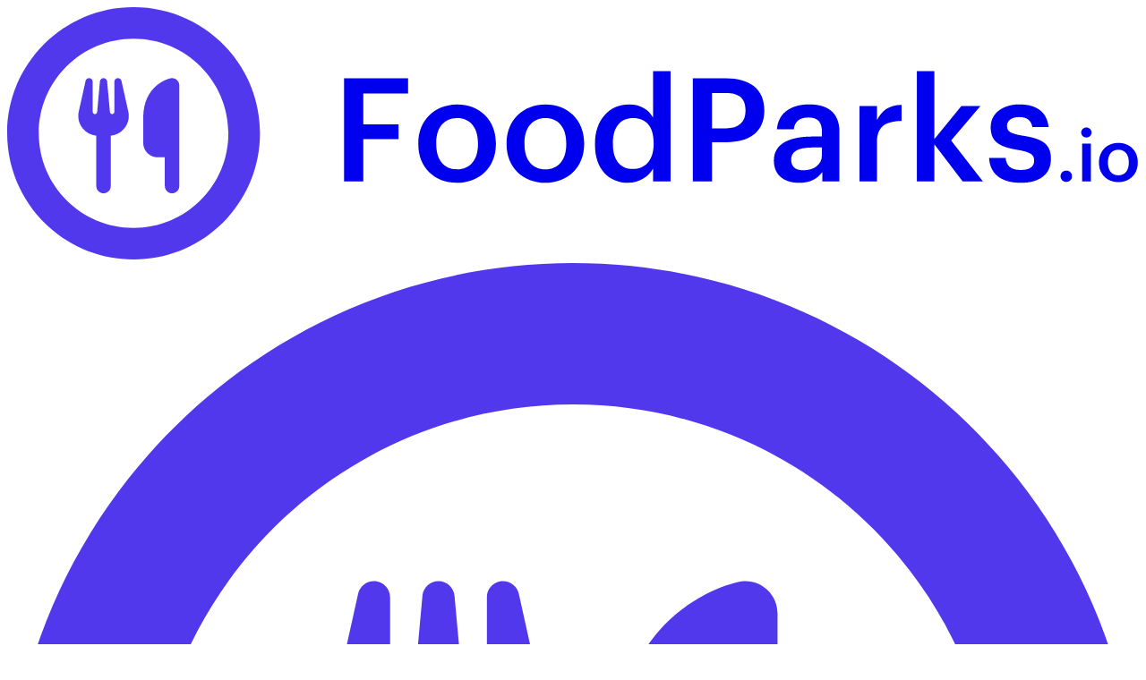

--- FILE ---
content_type: text/html; charset=utf-8
request_url: https://www.foodparks.io/locations/frosteez-houston-tx
body_size: 58994
content:
<!DOCTYPE html><html lang="en-US" class="__variable_2b045b"><head><meta charSet="utf-8"/><meta name="viewport" content="width=device-width, initial-scale=1"/><link rel="stylesheet" href="/_next/static/css/e10d59682179bf97.css?dpl=dpl_2C4pRoJzpmv5EE5gutFnN1qbUbE8" data-precedence="next"/><link rel="stylesheet" href="/_next/static/css/fb8a46f2c36ba17c.css?dpl=dpl_2C4pRoJzpmv5EE5gutFnN1qbUbE8" data-precedence="next"/><link rel="preload" as="script" fetchPriority="low" href="/_next/static/chunks/webpack-a37888ceb26c1309.js?dpl=dpl_2C4pRoJzpmv5EE5gutFnN1qbUbE8"/><script src="/_next/static/chunks/59c6eb5a-16d2d8d866d5ffb3.js?dpl=dpl_2C4pRoJzpmv5EE5gutFnN1qbUbE8" async=""></script><script src="/_next/static/chunks/87c73c54-4ddb639819b3ca91.js?dpl=dpl_2C4pRoJzpmv5EE5gutFnN1qbUbE8" async=""></script><script src="/_next/static/chunks/6416-f30eaf04450c1597.js?dpl=dpl_2C4pRoJzpmv5EE5gutFnN1qbUbE8" async=""></script><script src="/_next/static/chunks/main-app-2445c09732b461c8.js?dpl=dpl_2C4pRoJzpmv5EE5gutFnN1qbUbE8" async=""></script><script src="/_next/static/chunks/8745-d5f512adb9051f56.js?dpl=dpl_2C4pRoJzpmv5EE5gutFnN1qbUbE8" async=""></script><script src="/_next/static/chunks/3970-b5533b47dfd6b473.js?dpl=dpl_2C4pRoJzpmv5EE5gutFnN1qbUbE8" async=""></script><script src="/_next/static/chunks/app/global-error-627f614fd3fffaed.js?dpl=dpl_2C4pRoJzpmv5EE5gutFnN1qbUbE8" async=""></script><script src="/_next/static/chunks/1874-9dc3262cb64d0b8d.js?dpl=dpl_2C4pRoJzpmv5EE5gutFnN1qbUbE8" async=""></script><script src="/_next/static/chunks/9002-b788d26095205b69.js?dpl=dpl_2C4pRoJzpmv5EE5gutFnN1qbUbE8" async=""></script><script src="/_next/static/chunks/9185-814a047be881d6cf.js?dpl=dpl_2C4pRoJzpmv5EE5gutFnN1qbUbE8" async=""></script><script src="/_next/static/chunks/app/layout-c3580f45b446f103.js?dpl=dpl_2C4pRoJzpmv5EE5gutFnN1qbUbE8" async=""></script><script src="/_next/static/chunks/app/error-7ca509feadf5b69b.js?dpl=dpl_2C4pRoJzpmv5EE5gutFnN1qbUbE8" async=""></script><script src="/_next/static/chunks/87eb9fa2-26b58e317b83cab7.js?dpl=dpl_2C4pRoJzpmv5EE5gutFnN1qbUbE8" async=""></script><script src="/_next/static/chunks/7261-5e356f840062775a.js?dpl=dpl_2C4pRoJzpmv5EE5gutFnN1qbUbE8" async=""></script><script src="/_next/static/chunks/5114-9b04e2d6c72cd064.js?dpl=dpl_2C4pRoJzpmv5EE5gutFnN1qbUbE8" async=""></script><script src="/_next/static/chunks/4377-93d0103ddf69abeb.js?dpl=dpl_2C4pRoJzpmv5EE5gutFnN1qbUbE8" async=""></script><script src="/_next/static/chunks/8687-1e20eb9d6e86162a.js?dpl=dpl_2C4pRoJzpmv5EE5gutFnN1qbUbE8" async=""></script><script src="/_next/static/chunks/8006-63b54131c1b844b0.js?dpl=dpl_2C4pRoJzpmv5EE5gutFnN1qbUbE8" async=""></script><script src="/_next/static/chunks/7754-eb48686f31ab1149.js?dpl=dpl_2C4pRoJzpmv5EE5gutFnN1qbUbE8" async=""></script><script src="/_next/static/chunks/4672-6cf5aca25e58321c.js?dpl=dpl_2C4pRoJzpmv5EE5gutFnN1qbUbE8" async=""></script><script src="/_next/static/chunks/7315-82ce0928bcf1d1ce.js?dpl=dpl_2C4pRoJzpmv5EE5gutFnN1qbUbE8" async=""></script><script src="/_next/static/chunks/8828-a90dbaa1fdebe438.js?dpl=dpl_2C4pRoJzpmv5EE5gutFnN1qbUbE8" async=""></script><script src="/_next/static/chunks/7329-14dece209aea8355.js?dpl=dpl_2C4pRoJzpmv5EE5gutFnN1qbUbE8" async=""></script><script src="/_next/static/chunks/8035-1a27eedeb1898f83.js?dpl=dpl_2C4pRoJzpmv5EE5gutFnN1qbUbE8" async=""></script><script src="/_next/static/chunks/500-07158c01b40c9fc2.js?dpl=dpl_2C4pRoJzpmv5EE5gutFnN1qbUbE8" async=""></script><script src="/_next/static/chunks/1233-1dc083cdd1439639.js?dpl=dpl_2C4pRoJzpmv5EE5gutFnN1qbUbE8" async=""></script><script src="/_next/static/chunks/4222-2ac2ddf0668dde73.js?dpl=dpl_2C4pRoJzpmv5EE5gutFnN1qbUbE8" async=""></script><script src="/_next/static/chunks/8740-b66d85acac01a42e.js?dpl=dpl_2C4pRoJzpmv5EE5gutFnN1qbUbE8" async=""></script><script src="/_next/static/chunks/app/(header)/layout-e6ed88599b675cff.js?dpl=dpl_2C4pRoJzpmv5EE5gutFnN1qbUbE8" async=""></script><script src="/_next/static/chunks/2700-ac02f6fd8fc3c9b2.js?dpl=dpl_2C4pRoJzpmv5EE5gutFnN1qbUbE8" async=""></script><script src="/_next/static/chunks/2564-63e9d0ddf5aa9354.js?dpl=dpl_2C4pRoJzpmv5EE5gutFnN1qbUbE8" async=""></script><script src="/_next/static/chunks/887-87c91c9ffef18b51.js?dpl=dpl_2C4pRoJzpmv5EE5gutFnN1qbUbE8" async=""></script><script src="/_next/static/chunks/711-81645042af6f0749.js?dpl=dpl_2C4pRoJzpmv5EE5gutFnN1qbUbE8" async=""></script><script src="/_next/static/chunks/3463-2ac52a10460cf48c.js?dpl=dpl_2C4pRoJzpmv5EE5gutFnN1qbUbE8" async=""></script><script src="/_next/static/chunks/1694-f7b179e8433a1afb.js?dpl=dpl_2C4pRoJzpmv5EE5gutFnN1qbUbE8" async=""></script><script src="/_next/static/chunks/app/(header)/locations/%5BlocationId%5D/page-2870a0a2b1dce44d.js?dpl=dpl_2C4pRoJzpmv5EE5gutFnN1qbUbE8" async=""></script><script src="/_next/static/chunks/app/(header)/page-5c19c6824a48aaa4.js?dpl=dpl_2C4pRoJzpmv5EE5gutFnN1qbUbE8" async=""></script><link rel="preload" href="https://www.googletagmanager.com/gtag/js?id=G-ZMEZRBYD6H" as="script"/><meta http-equiv="Content-Language" content="en-US"/><meta name="next-size-adjust" content=""/><meta name="theme-color" content="#4f36ec"/><script>!function(t){function e(){var e=this||self;e.globalThis=e,delete t.prototype._T_}"object"!=typeof globalThis&&(this?e():(t.defineProperty(t.prototype,"_T_",{configurable:!0,get:e}),_T_))}(Object);</script><script>(({protect:a})=>{function b(a){return new Promise((b,c)=>{if(document.querySelector(`script[src="${a}"]`))return void b();let d=document.createElement("script");d.src=a,d.async=!0,d.onload=()=>b(),d.onerror=a=>{console.error("Error loading script",a),c(a)},document.head.appendChild(d)})}var c=class a{#s;#t;#u=0;constructor(){let{promise:b,resolve:c}=a.#v();this.#s=b,this.#t=c,this.#w(),window.addEventListener("online",this.#x),window.addEventListener("visibilitychange",this.#x)}getChallenge=async()=>(await this.#y(),await this.#s.then(a=>"function"==typeof a?a():a));#x=()=>{if(document.hidden)return;let{promise:b,resolve:c}=a.#v();this.#s=b,this.#t=c,window.V_C=[],window.V_C.push=c;let d=document.querySelector('script[src*="c.js"]');d&&d.remove(),this.#u+=1};#w=()=>{if(window.V_C){let a=window.V_C.pop();a&&this.#t(a)}else window.V_C=[],window.V_C.push=this.#t};#y=()=>{let a=new URL("/149e9513-01fa-4fb0-aad4-566afd725d1b/2d206a39-8ed7-437e-a3be-862e0f06eea3/a-4-a/c.js",window.location.origin);return a.searchParams.set("i",String(this.#u)),a.searchParams.set("v",String(3)),a.searchParams.set("h",window.location.host),b(a.pathname+a.search)};#z=()=>{window.V_C=void 0};static #v(){let a,b;return{promise:new Promise((c,d)=>{a=c,b=d}),resolve:a,reject:b}}},d=class a{#s=!1;#t;constructor(a){this.#t=a}get loaded(){return this.#s}load=async()=>{this.#s||await this.#x()};#u=()=>{if(typeof globalThis.window>"u")throw Error("KPSDK is not available in the server");if(!window.KPSDK)throw Error("KPSDK is not loaded");let b=this.#t.map(b=>{let c=a.#w(b.path);return{domain:c.host,path:c.pathname,method:b.method}});try{window.KPSDK.configure(b)}catch(a){console.error("Error configuring KPSDK...",a)}};#x=async()=>{let a=this;return new Promise((c,d)=>{let e=()=>{document.removeEventListener("kpsdk-load",e),this.#u()},f=()=>{document.removeEventListener("kpsdk-ready",f),a.#s=!0,c()};document.addEventListener("kpsdk-load",e,{once:!0}),document.addEventListener("kpsdk-ready",f,{once:!0}),b("/149e9513-01fa-4fb0-aad4-566afd725d1b/2d206a39-8ed7-437e-a3be-862e0f06eea3/p.js").catch(a=>{document.removeEventListener("kpsdk-load",e),document.removeEventListener("kpsdk-ready",f),d(a)})})};static #w(a){let b;try{b=new URL(a)}catch{b=new URL(a,location.origin)}return b}},e=a=>{let b=a.replace(/[.?+^$[\]\\(){}|-]/g,"\\$&").split("*").join(".*");return RegExp(`^${b}$`)},f=({path:a,pattern:b})=>-1!==a.search(b);async function g(a,b,c){let d=XMLHttpRequest.prototype.open,g=XMLHttpRequest.prototype.send;XMLHttpRequest.prototype.open=function(a,b,c,e,f){return this._requestUrl=b.toString(),this._requestMethod=a,d.call(this,a,b,c??!0,e,f)},XMLHttpRequest.prototype.send=async function(d){let h=this._requestUrl;if(!h||this._isReexecution)return g.call(this,d);let i=new URL(h,location.href),j=c.find(a=>f({path:i.pathname,pattern:e(a.path)}));if(null==j||j.method!==(this._requestMethod??"GET")&&"*"!==j.method)return g.call(this,d);let k=await a.getChallenge();if(this.setRequestHeader("x-is-human",JSON.stringify(k)),this.setRequestHeader("x-path",i.pathname),this.setRequestHeader("x-method",this._requestMethod||"GET"),0!==k.b||b.loaded||((1===k.d||j?.advancedOptions?.checkLevel==="deepAnalysis")&&await b.load(),!b.loaded))return g.call(this,d);this.setRequestHeader("x-is-human",JSON.stringify(k)),this.setRequestHeader("x-path",i.pathname),this.setRequestHeader("x-method",this._requestMethod||"GET");let l=new XMLHttpRequest;return l._isReexecution=!0,l.open(this._requestMethod||"GET",h,!0),l.setRequestHeader("x-is-human",JSON.stringify(k)),l.setRequestHeader("x-path",i.pathname),l.setRequestHeader("x-method",this._requestMethod||"GET"),this.timeout&&(l.timeout=this.timeout),this.responseType&&(l.responseType=this.responseType),this.withCredentials&&(l.withCredentials=this.withCredentials),l.onreadystatechange=()=>{Object.defineProperty(this,"readyState",{value:l.readyState,writable:!0,configurable:!0}),l.readyState===XMLHttpRequest.DONE&&(Object.defineProperty(this,"status",{value:l.status,writable:!0,configurable:!0}),Object.defineProperty(this,"statusText",{value:l.statusText,writable:!0,configurable:!0}),Object.defineProperty(this,"response",{value:l.response,writable:!0,configurable:!0}),Object.defineProperty(this,"responseText",{value:l.responseText,writable:!0,configurable:!0}),Object.defineProperty(this,"responseXML",{value:l.responseXML,writable:!0,configurable:!0}),this.getAllResponseHeaders=()=>l.getAllResponseHeaders(),this.getResponseHeader=a=>l.getResponseHeader(a)),this.onreadystatechange&&this.onreadystatechange.call(this,new Event("readystatechange"))},l.onload=a=>{this.onload&&this.onload.call(this,a)},l.onerror=a=>{this.onerror&&this.onerror.call(this,a)},l.onabort=a=>{this.onabort&&this.onabort.call(this,a)},l.ontimeout=a=>{this.ontimeout&&this.ontimeout.call(this,a)},l.onloadstart=a=>{this.onloadstart&&this.onloadstart.call(this,a)},l.onloadend=a=>{this.onloadend&&this.onloadend.call(this,a)},l.onprogress=a=>{this.onprogress&&this.onprogress.call(this,a)},l.send(d)}}!function({protect:a=[]}){let b;for(let b of a)if(b.advancedOptions?.checkLevel!==void 0&&"deepAnalysis"!==b.advancedOptions.checkLevel&&"basic"!==b.advancedOptions.checkLevel)throw Error(`Invalid checkLevel "${b.advancedOptions.checkLevel}" for route "${b.path}". Must be one of: deepAnalysis, basic`);let h=new c,i=new d(a);g(h,i,a).catch(a=>{console.error("Error patching XMLHttpRequest:",a)}),b=window.fetch,window.fetch=async(c,d)=>{let g=new URL(c instanceof Request?c.url:c,location.href),j=g.origin===location.origin,k=a.find(a=>f({path:g.pathname,pattern:e(a.path)})),l=d?.method??(c instanceof Request?c.method:"GET"),m=null!=k&&(k.method===l||"*"===k.method);if(null==k||!m||!j)return b(c,d);let n=await h.getChallenge(),o=new Headers(d?.headers||(c instanceof Request?c.headers:void 0));o.set("x-is-human",JSON.stringify(n)),o.set("x-path",g.pathname),o.set("x-method",l);let p={...d,headers:o};return i.loaded||0!==n.b?b(c,p):1===n.d||k?.advancedOptions?.checkLevel==="deepAnalysis"?(await i.load(),window.fetch(c,p)):b(c,p)}}({protect:a})})({ protect: [{"path":"/api/auth/sign-in/magic-link","method":"POST"},{"path":"/create/truck","method":"POST"},{"path":"/create/listing","method":"POST"}] });</script><meta name="sentry-trace" content="eed3ab0a5b37da6741bd4de803e52032-6a9d7e23f7fd1c6e-1"/><meta name="baggage" content="sentry-environment=vercel-production,sentry-release=ad1a5476956c2ec240bd31236c050bea1be11b22,sentry-public_key=02047d365dbc45a2956a30b4fdbd5ff1,sentry-trace_id=eed3ab0a5b37da6741bd4de803e52032,sentry-org_id=941173,sentry-transaction=GET%20%2Flocations%2F%5BlocationId%5D,sentry-sampled=true,sentry-sample_rand=0.6591306826531218,sentry-sample_rate=1"/><script src="/_next/static/chunks/polyfills-42372ed130431b0a.js?dpl=dpl_2C4pRoJzpmv5EE5gutFnN1qbUbE8" noModule=""></script></head><body><div hidden=""><!--$?--><template id="B:0"></template><!--/$--></div><script>((a,b,c,d,e,f,g,h)=>{let i=document.documentElement,j=["light","dark"];function k(b){var c;(Array.isArray(a)?a:[a]).forEach(a=>{let c="class"===a,d=c&&f?e.map(a=>f[a]||a):e;c?(i.classList.remove(...d),i.classList.add(f&&f[b]?f[b]:b)):i.setAttribute(a,b)}),c=b,h&&j.includes(c)&&(i.style.colorScheme=c)}if(d)k(d);else try{let a=localStorage.getItem(b)||c,d=g&&"system"===a?window.matchMedia("(prefers-color-scheme: dark)").matches?"dark":"light":a;k(d)}catch(a){}})("class","theme","system",null,["light","dark"],null,true,true)</script><main><div class="desktop:pt-0 desktop:px-8 container mx-auto min-h-screen px-4 pt-[73px]"><header class="desktop:py-6 desktop:relative desktop:justify-start desktop:px-0 desktop:border-none bg-background fixed inset-x-0 top-0 z-20 mx-auto flex w-full max-w-6xl items-center justify-center gap-x-3 border-b px-4 py-4"><a class="flex items-center" href="/"><svg xmlns="http://www.w3.org/2000/svg" xmlns:xlink="http://www.w3.org/1999/xlink" viewBox="0 0 188 42" class="fill-foreground block h-9 w-auto" role="img" aria-label="FoodParks.io"><g stroke="none" stroke-width="1" fill="none" fill-rule="evenodd"><g transform="translate(-65.000000, -54.000000)" fill-rule="nonzero"><g transform="translate(65.000000, 54.000000)"><g transform="translate(55.968000, 10.640000)" fill="currentColor"><polygon points="1.42108547e-14 18.36 3.192 18.36 3.192 11.328 9.048 11.328 9.048 8.856 3.192 8.856 3.192 3.744 10.632 3.744 10.632 1.2 1.42108547e-14 1.2"></polygon><path d="M18.792,16.344 C16.584,16.344 15.312,14.736 15.312,12.168 L15.312,11.976 C15.312,9.384 16.632,7.824 18.792,7.824 C20.952,7.824 22.248,9.408 22.248,12 L22.248,12.168 C22.248,14.736 20.952,16.344 18.792,16.344 Z M18.768,18.6 C22.464,18.6 25.224,16.056 25.224,12.144 L25.224,11.952 C25.224,8.112 22.464,5.544 18.792,5.544 C15.096,5.544 12.336,8.136 12.336,12.024 L12.336,12.216 C12.336,16.032 15.072,18.6 18.768,18.6 Z"></path><path d="M33.456,16.344 C31.248,16.344 29.976,14.736 29.976,12.168 L29.976,11.976 C29.976,9.384 31.296,7.824 33.456,7.824 C35.616,7.824 36.912,9.408 36.912,12 L36.912,12.168 C36.912,14.736 35.616,16.344 33.456,16.344 Z M33.432,18.6 C37.128,18.6 39.888,16.056 39.888,12.144 L39.888,11.952 C39.888,8.112 37.128,5.544 33.456,5.544 C29.76,5.544 27,8.136 27,12.024 L27,12.216 C27,16.032 29.736,18.6 33.432,18.6 Z"></path><path d="M47.208,18.6 C49.056,18.6 50.664,17.496 51.336,16.248 L51.336,18.36 L54.24,18.36 L54.24,0 L51.336,0 L51.336,7.728 C50.64,6.48 49.368,5.544 47.328,5.544 C44.064,5.544 41.688,8.088 41.688,12.096 L41.688,12.288 C41.688,16.368 44.064,18.6 47.208,18.6 Z M47.928,16.296 C46.056,16.296 44.664,14.976 44.664,12.216 L44.664,12.024 C44.664,9.312 45.912,7.824 48.048,7.824 C50.16,7.824 51.432,9.192 51.432,11.952 L51.432,12.144 C51.432,14.952 49.944,16.296 47.928,16.296 Z"></path><path d="M57.936,18.36 L61.128,18.36 L61.128,11.832 L63.528,11.832 C67.2,11.832 69.816,10.224 69.816,6.6 L69.816,6.504 C69.816,2.904 67.296,1.2 63.456,1.2 L57.936,1.2 L57.936,18.36 Z M61.128,9.528 L61.128,3.672 L63.456,3.672 C65.496,3.672 66.696,4.464 66.696,6.504 L66.696,6.6 C66.696,8.496 65.568,9.528 63.456,9.528 L61.128,9.528 Z"></path><path d="M75.6,18.6 C77.52,18.6 78.624,17.904 79.44,16.824 L79.44,18.36 L82.296,18.36 L82.296,10.128 C82.296,6.696 80.088,5.544 77.28,5.544 C74.472,5.544 72.144,6.768 71.904,9.696 L74.712,9.696 C74.856,8.448 75.6,7.728 77.112,7.728 C78.816,7.728 79.392,8.568 79.392,10.248 L79.392,10.896 L77.832,10.896 C74.232,10.896 71.4,11.952 71.4,14.88 C71.4,17.496 73.296,18.6 75.6,18.6 Z M76.296,16.512 C74.856,16.512 74.28,15.816 74.28,14.76 C74.28,13.224 75.696,12.72 77.904,12.72 L79.392,12.72 L79.392,13.968 C79.392,15.576 78.072,16.512 76.296,16.512 Z"></path><path d="M85.632,18.36 L88.536,18.36 L88.536,11.832 C88.536,9.168 90.072,8.352 92.616,8.328 L92.616,5.616 C90.504,5.64 89.328,6.576 88.536,8.16 L88.536,5.808 L85.632,5.808 L85.632,18.36 Z"></path><polygon points="95.16 18.36 98.064 18.36 98.064 12.192 102.768 18.36 106.128 18.36 100.848 11.568 105.72 5.808 102.552 5.808 98.064 11.328 98.064 0 95.16 0"></polygon><path d="M112.416,18.6 C115.632,18.6 117.432,17.136 117.432,14.592 C117.432,11.928 115.68,11.208 112.728,10.752 C110.736,10.416 110.136,10.056 110.136,9.144 C110.136,8.256 110.88,7.656 112.128,7.656 C113.472,7.656 114.12,8.184 114.36,9.336 L117.048,9.336 C116.736,6.504 114.696,5.544 112.128,5.544 C109.776,5.544 107.424,6.792 107.424,9.312 C107.424,11.664 108.648,12.6 111.96,13.128 C113.808,13.44 114.648,13.824 114.648,14.856 C114.648,15.912 113.952,16.464 112.392,16.464 C110.688,16.464 110.04,15.72 109.896,14.448 L107.16,14.448 C107.28,17.112 109.176,18.6 112.416,18.6 Z"></path><path d="M119.976,18.444 C120.516,18.444 120.936,18.036 120.936,17.508 C120.936,16.98 120.516,16.56 119.976,16.56 C119.448,16.56 119.028,16.98 119.028,17.508 C119.028,18.036 119.448,18.444 119.976,18.444 Z"></path><path d="M122.616,18.36 L124.068,18.36 L124.068,12.084 L122.616,12.084 L122.616,18.36 Z M123.324,11.052 C123.804,11.052 124.188,10.692 124.188,10.224 C124.188,9.744 123.804,9.384 123.324,9.384 C122.844,9.384 122.46,9.744 122.46,10.224 C122.46,10.692 122.844,11.052 123.324,11.052 Z"></path><path d="M128.64,17.352 C127.536,17.352 126.9,16.548 126.9,15.264 L126.9,15.168 C126.9,13.872 127.56,13.092 128.64,13.092 C129.72,13.092 130.368,13.884 130.368,15.18 L130.368,15.264 C130.368,16.548 129.72,17.352 128.64,17.352 Z M128.628,18.48 C130.476,18.48 131.856,17.208 131.856,15.252 L131.856,15.156 C131.856,13.236 130.476,11.952 128.64,11.952 C126.792,11.952 125.412,13.248 125.412,15.192 L125.412,15.288 C125.412,17.196 126.78,18.48 128.628,18.48 Z"></path></g><g transform="translate(-0.000000, 0.000000)" fill="#5138ED"><path d="M36.75,21 C36.75,12.3046875 29.6953125,5.25 21,5.25 C12.3046875,5.25 5.25,12.3046875 5.25,21 C5.25,29.6953125 12.3046875,36.75 21,36.75 C29.6953125,36.75 36.75,29.6953125 36.75,21 Z M42,21 C42,32.5992187 32.5992187,42 21,42 C9.40078125,42 0,32.5992187 0,21 C0,9.40078125 9.40078125,0 21,0 C32.5992187,0 42,9.40078125 42,21 Z"></path><path d="M27.3920288,11.8125 C26.7928162,11.8125 22.5983276,13.0109253 22.5983276,18.4038391 L22.5983276,22.5983276 C22.5983276,23.9203405 23.6731653,24.9951782 24.9951782,24.9951782 L26.1936035,24.9951782 L26.1936035,29.7888794 C26.1936035,30.4517584 26.7291498,30.9873047 27.3920288,30.9873047 C28.0549078,30.9873047 28.5904541,30.4517584 28.5904541,29.7888794 L28.5904541,24.9951782 L28.5904541,20.8006897 L28.5904541,13.0109253 C28.5904541,12.3480463 28.0549078,11.8125 27.3920288,11.8125 Z M14.2093506,12.4117126 C14.2093506,12.1046162 13.9809008,11.8499508 13.6738043,11.8162451 C13.3667078,11.7825394 13.093317,11.9847736 13.0259056,12.2806349 L11.8911467,17.3851776 C11.8387156,17.6211176 11.8125,17.8608027 11.8125,18.1004877 C11.8125,19.819479 13.1270227,21.2313738 14.8085632,21.384922 L14.8085632,29.7888794 C14.8085632,30.4517584 15.3441095,30.9873047 16.0069885,30.9873047 C16.6698675,30.9873047 17.2054138,30.4517584 17.2054138,29.7888794 L17.2054138,21.384922 C18.8869543,21.2313738 20.2014771,19.819479 20.2014771,18.1004877 C20.2014771,17.8608027 20.1752615,17.6211176 20.1228304,17.3851776 L18.9880714,12.2806349 C18.92066,11.9810286 18.6397791,11.7825394 18.3364277,11.8162451 C18.0330763,11.8499508 17.8046265,12.1046162 17.8046265,12.4117126 L17.8046265,17.4376087 C17.8046265,17.639843 17.639843,17.8046265 17.4376087,17.8046265 C17.2466097,17.8046265 17.0893164,17.6585684 17.070591,17.4675694 L16.6024561,12.3592815 C16.5762405,12.04844 16.3178301,11.8125 16.0069885,11.8125 C15.696147,11.8125 15.4377365,12.04844 15.411521,12.3592815 L14.9471312,17.4675694 C14.9284058,17.6585684 14.7711124,17.8046265 14.5801134,17.8046265 C14.3778791,17.8046265 14.2130957,17.639843 14.2130957,17.4376087 L14.2130957,12.4117126 L14.2093506,12.4117126 Z M16.0932631,18.1839621 L16.0538881,18.1839621 L16.0145131,18.1839621 L16.0538881,18.0920871 L16.0932631,18.1839621 Z"></path></g></g></g></g></svg><svg xmlns="http://www.w3.org/2000/svg" xmlns:xlink="http://www.w3.org/1999/xlink" viewBox="0 0 42 42" class="fill-foreground hidden" role="img" aria-label="FoodParks.io"><g stroke="none" stroke-width="1" fill="none" fill-rule="evenodd"><g transform="translate(-65.000000, -54.000000)" fill-rule="nonzero"><g transform="translate(65.000000, 54.000000)"><g transform="translate(-0.000000, 0.000000)" fill="#5138ED"><path d="M36.75,21 C36.75,12.3046875 29.6953125,5.25 21,5.25 C12.3046875,5.25 5.25,12.3046875 5.25,21 C5.25,29.6953125 12.3046875,36.75 21,36.75 C29.6953125,36.75 36.75,29.6953125 36.75,21 Z M42,21 C42,32.5992187 32.5992187,42 21,42 C9.40078125,42 0,32.5992187 0,21 C0,9.40078125 9.40078125,0 21,0 C32.5992187,0 42,9.40078125 42,21 Z"></path><path d="M27.3920288,11.8125 C26.7928162,11.8125 22.5983276,13.0109253 22.5983276,18.4038391 L22.5983276,22.5983276 C22.5983276,23.9203405 23.6731653,24.9951782 24.9951782,24.9951782 L26.1936035,24.9951782 L26.1936035,29.7888794 C26.1936035,30.4517584 26.7291498,30.9873047 27.3920288,30.9873047 C28.0549078,30.9873047 28.5904541,30.4517584 28.5904541,29.7888794 L28.5904541,24.9951782 L28.5904541,20.8006897 L28.5904541,13.0109253 C28.5904541,12.3480463 28.0549078,11.8125 27.3920288,11.8125 Z M14.2093506,12.4117126 C14.2093506,12.1046162 13.9809008,11.8499508 13.6738043,11.8162451 C13.3667078,11.7825394 13.093317,11.9847736 13.0259056,12.2806349 L11.8911467,17.3851776 C11.8387156,17.6211176 11.8125,17.8608027 11.8125,18.1004877 C11.8125,19.819479 13.1270227,21.2313738 14.8085632,21.384922 L14.8085632,29.7888794 C14.8085632,30.4517584 15.3441095,30.9873047 16.0069885,30.9873047 C16.6698675,30.9873047 17.2054138,30.4517584 17.2054138,29.7888794 L17.2054138,21.384922 C18.8869543,21.2313738 20.2014771,19.819479 20.2014771,18.1004877 C20.2014771,17.8608027 20.1752615,17.6211176 20.1228304,17.3851776 L18.9880714,12.2806349 C18.92066,11.9810286 18.6397791,11.7825394 18.3364277,11.8162451 C18.0330763,11.8499508 17.8046265,12.1046162 17.8046265,12.4117126 L17.8046265,17.4376087 C17.8046265,17.639843 17.639843,17.8046265 17.4376087,17.8046265 C17.2466097,17.8046265 17.0893164,17.6585684 17.070591,17.4675694 L16.6024561,12.3592815 C16.5762405,12.04844 16.3178301,11.8125 16.0069885,11.8125 C15.696147,11.8125 15.4377365,12.04844 15.411521,12.3592815 L14.9471312,17.4675694 C14.9284058,17.6585684 14.7711124,17.8046265 14.5801134,17.8046265 C14.3778791,17.8046265 14.2130957,17.639843 14.2130957,17.4376087 L14.2130957,12.4117126 L14.2093506,12.4117126 Z M16.0932631,18.1839621 L16.0538881,18.1839621 L16.0145131,18.1839621 L16.0538881,18.0920871 L16.0932631,18.1839621 Z"></path></g></g></g></g></svg></a><div class="flex flex-1 items-center justify-end gap-x-3"><a class="desktop:block hidden px-4 font-medium" href="/food-trucks-for-sale">Trucks for sale</a><a data-slot="button" class="whitespace-nowrap items-center justify-center font-medium ring-offset-background transition-colors focus-visible:outline-hidden focus-visible:ring-2 focus-visible:ring-ring focus-visible:ring-offset-2 disabled:pointer-events-none disabled:opacity-70 border border-input bg-transparent hover:bg-accent hover:text-accent-foreground h-14 min-w-[56px] px-4 rounded-md text-base desktop:inline-flex hidden" aria-label="List a space or event" href="/create/listing">List a space or event</a><a data-slot="button" class="whitespace-nowrap items-center justify-center font-medium ring-offset-background transition-colors focus-visible:outline-hidden focus-visible:ring-2 focus-visible:ring-ring focus-visible:ring-offset-2 disabled:pointer-events-none disabled:opacity-70 bg-primary text-primary-foreground hover:bg-primary/90 h-14 min-w-[56px] px-4 rounded-md text-base desktop:inline-flex hidden w-40" aria-label="Find a location" href="/locations#find-a-location">Find a location</a><!--$--><!--/$--><!--$?--><template id="B:1"></template><button data-slot="button" class="whitespace-nowrap inline-flex items-center justify-center font-medium ring-offset-background transition-colors focus-visible:outline-hidden focus-visible:ring-2 focus-visible:ring-ring focus-visible:ring-offset-2 disabled:pointer-events-none disabled:opacity-70 border border-input bg-transparent hover:bg-accent hover:text-accent-foreground px-4 rounded-md desktop:h-14 desktop:min-w-[56px] desktop:text-base h-10 min-w-[40px] text-xs" aria-label="User Menu"><svg viewBox="0 0 640 512" xmlns="http://www.w3.org/2000/svg" role="img" aria-hidden="true" data-fa="fas-truck" class="svg-inline--fa fill-current fas-truck fa-fw"><path d="M48 0C21.5 0 0 21.5 0 48L0 368c0 26.5 21.5 48 48 48l16 0c0 53 43 96 96 96s96-43 96-96l128 0c0 53 43 96 96 96s96-43 96-96l32 0c17.7 0 32-14.3 32-32s-14.3-32-32-32l0-64 0-32 0-18.7c0-17-6.7-33.3-18.7-45.3L512 114.7c-12-12-28.3-18.7-45.3-18.7L416 96l0-48c0-26.5-21.5-48-48-48L48 0zM416 160l50.7 0L544 237.3l0 18.7-128 0 0-96zM112 416a48 48 0 1 1 96 0 48 48 0 1 1 -96 0zm368-48a48 48 0 1 1 0 96 48 48 0 1 1 0-96z"></path></svg></button><!--/$--></div></header><!--$?--><template id="B:2"></template><!--/$--></div><footer class="bg-primary text-primary-foreground dark:bg-secondary dark:text-secondary-foreground"><div class="desktop:px-8 desktop:pt-32 tablet:pt-24 mx-auto max-w-6xl px-6 pt-20 pb-8"><div class="desktop:grid desktop:grid-cols-3 desktop:gap-8"><div class="tablet:grid-cols-3 tablet:gap-12 col-span-2 grid gap-8"><div><h3 class="text-sm leading-6 font-semibold">Product</h3><ul class="mt-6 space-y-4 whitespace-nowrap"><li><a class="text-primary-foreground hover:text-primary-foreground/80 text-sm leading-6" href="/locations">Find a space for rent</a></li><li><a class="text-primary-foreground hover:text-primary-foreground/80 text-sm leading-6" href="/create/listing">List a location for rent</a></li><li><a class="text-primary-foreground hover:text-primary-foreground/80 text-sm leading-6" href="/create/truck">Register a food truck</a></li><li><a class="text-primary-foreground hover:text-primary-foreground/80 text-sm leading-6" href="/food-trucks-for-sale">Food trucks for sale</a></li></ul></div><div><h3 class="text-sm leading-6 font-semibold">Resources</h3><ul class="mt-6 space-y-4 whitespace-nowrap"><li><a class="text-primary-foreground hover:text-primary-foreground/80 text-sm leading-6" href="/blog">FoodParks Blog</a></li><li><a class="text-primary-foreground hover:text-primary-foreground/80 text-sm leading-6" href="/calculator/food-truck">Food Truck Cost Calculator</a></li><li><a class="text-primary-foreground hover:text-primary-foreground/80 text-sm leading-6" href="/blog/food-truck-industry">Food Truck Industry</a></li><li><a class="text-primary-foreground hover:text-primary-foreground/80 text-sm leading-6" href="/blog/how-to-start-a-foodtruck">How to start a food truck</a></li></ul></div><div><h3 class="text-sm leading-6 font-semibold">Company</h3><ul class="mt-6 space-y-4 whitespace-nowrap"><li><a class="text-primary-foreground hover:text-primary-foreground/80 text-sm leading-6" href="mailto:hello@foodparks.io">Contact us</a></li><li><a class="text-primary-foreground hover:text-primary-foreground/80 text-sm leading-6" href="/terms">Terms</a></li><li><a class="text-primary-foreground hover:text-primary-foreground/80 text-sm leading-6" href="/privacy">Privacy</a></li><li><a class="text-primary-foreground hover:text-primary-foreground/80 text-sm leading-6" href="/sitemap">Sitemap</a></li></ul></div></div><div class="desktop:mt-0 mt-10"><h3 class="text-sm leading-6 font-semibold text-white">Subscribe to our newsletter</h3><p class="mt-2 text-sm leading-6 text-gray-300">The latest news, articles, and resources, sent to your inbox weekly.</p><form class="tablet:flex tablet:max-w-md mt-6" action="javascript:throw new Error(&#x27;React form unexpectedly submitted.&#x27;)"><label for="email" class="sr-only">Email address</label><input type="email" id="email" autoComplete="email" class="text-primary-foreground placeholder:text-primary-foreground/50 focus:ring-background border-background ring-background/20 tablet:w-64 tablet:text-sm tablet:leading-6 desktop:w-full w-full min-w-0 appearance-none rounded-md border-0 bg-transparent px-3 py-1.5 text-base shadow-xs ring-1 ring-inset focus:ring-2 focus:ring-inset" placeholder="Enter your email" required="" name="email"/><div class="tablet:mt-0 tablet:ml-4 tablet:shrink-0 mt-4"><button data-slot="button" class="whitespace-nowrap inline-flex items-center justify-center text-sm font-medium ring-offset-background transition-colors focus-visible:outline-hidden focus-visible:ring-2 focus-visible:ring-ring focus-visible:ring-offset-2 disabled:pointer-events-none disabled:opacity-70 bg-secondary text-secondary-foreground hover:bg-secondary/80 h-10 min-w-[40px] px-4 rounded-md border-background/20" type="submit">Subscribe</button></div></form></div></div><div class="mt-10"><h3 class="mb-6 text-sm leading-6 font-semibold">Popular Locations</h3><!--$?--><template id="B:3"></template><!--/$--></div><div class="desktop:mt-24 tablet:mt-20 tablet:flex tablet:items-center tablet:justify-between tablet:space-y-0 mt-16 space-y-4 border-t pt-8"><div class="tablet:order-2 flex space-x-6"><a class="text-primary-foreground" href="#" target="_blank"><span class="sr-only">Facebook</span><svg fill="currentColor" viewBox="0 0 24 24" class="h-5 w-5" aria-hidden="true" role="img" aria-label="Facebook"><path fill-rule="evenodd" d="M22 12c0-5.523-4.477-10-10-10S2 6.477 2 12c0 4.991 3.657 9.128 8.438 9.878v-6.987h-2.54V12h2.54V9.797c0-2.506 1.492-3.89 3.777-3.89 1.094 0 2.238.195 2.238.195v2.46h-1.26c-1.243 0-1.63.771-1.63 1.562V12h2.773l-.443 2.89h-2.33v6.988C18.343 21.128 22 16.991 22 12z" clip-rule="evenodd"></path></svg></a><a class="text-primary-foreground" href="https://x.com/food_parks" target="_blank"><span class="sr-only">X</span><svg fill="currentColor" viewBox="0 0 24 24" class="h-5 w-5" aria-hidden="true" role="img" aria-label="X"><path d="M13.6823 10.6218L20.2391 3H18.6854L12.9921 9.61788L8.44486 3H3.2002L10.0765 13.0074L3.2002 21H4.75404L10.7663 14.0113L15.5685 21H20.8131L13.6819 10.6218H13.6823ZM11.5541 13.0956L10.8574 12.0991L5.31391 4.16971H7.70053L12.1742 10.5689L12.8709 11.5655L18.6861 19.8835H16.2995L11.5541 13.096V13.0956Z"></path></svg></a><a class="text-primary-foreground" href="https://lott.io" target="_blank"><span class="sr-only">GitHub</span><svg fill="currentColor" viewBox="0 0 24 24" class="h-5 w-5" aria-hidden="true" role="img" aria-label="GitHub"><path fill-rule="evenodd" d="M12 2C6.477 2 2 6.484 2 12.017c0 4.425 2.865 8.18 6.839 9.504.5.092.682-.217.682-.483 0-.237-.008-.868-.013-1.703-2.782.605-3.369-1.343-3.369-1.343-.454-1.158-1.11-1.466-1.11-1.466-.908-.62.069-.608.069-.608 1.003.07 1.531 1.032 1.531 1.032.892 1.53 2.341 1.088 2.91.832.092-.647.35-1.088.636-1.338-2.22-.253-4.555-1.113-4.555-4.951 0-1.093.39-1.988 1.029-2.688-.103-.253-.446-1.272.098-2.65 0 0 .84-.27 2.75 1.026A9.564 9.564 0 0112 6.844c.85.004 1.705.115 2.504.337 1.909-1.296 2.747-1.027 2.747-1.027.546 1.379.202 2.398.1 2.651.64.7 1.028 1.595 1.028 2.688 0 3.848-2.339 4.695-4.566 4.943.359.309.678.92.678 1.855 0 1.338-.012 2.419-.012 2.747 0 .268.18.58.688.482A10.019 10.019 0 0022 12.017C22 6.484 17.522 2 12 2z" clip-rule="evenodd"></path></svg></a></div><a class="text-primary-foreground tablet:order-1 block text-xs leading-5" href="https://www.shipworthy.io" target="_blank" rel="noopener"><span>© <!-- -->2025<!-- --> ShipWorthy, LLC.</span> <span> All rights reserved.</span></a></div></div></footer></main><section aria-label="Notifications alt+T" tabindex="-1" aria-live="polite" aria-relevant="additions text" aria-atomic="false"></section><!--$--><!--/$--><script>requestAnimationFrame(function(){$RT=performance.now()});</script><script>addEventListener("submit",function(a){if(!a.defaultPrevented){var c=a.target,d=a.submitter,e=c.action,b=d;if(d){var f=d.getAttribute("formAction");null!=f&&(e=f,b=null)}"javascript:throw new Error('React form unexpectedly submitted.')"===e&&(a.preventDefault(),b?(a=document.createElement("input"),a.name=b.name,a.value=b.value,b.parentNode.insertBefore(a,b),b=new FormData(c),a.parentNode.removeChild(a)):b=new FormData(c),a=c.ownerDocument||c,(a.$$reactFormReplay=a.$$reactFormReplay||[]).push(c,d,b))}});</script><script src="/_next/static/chunks/webpack-a37888ceb26c1309.js?dpl=dpl_2C4pRoJzpmv5EE5gutFnN1qbUbE8" id="_R_" async=""></script><div hidden id="S:1"><button data-slot="dropdown-menu-trigger" class="whitespace-nowrap inline-flex items-center justify-center font-medium ring-offset-background transition-colors focus-visible:outline-hidden focus-visible:ring-2 focus-visible:ring-ring focus-visible:ring-offset-2 disabled:pointer-events-none disabled:opacity-70 border border-input bg-transparent hover:bg-accent hover:text-accent-foreground px-4 rounded-md text-muted-foreground desktop:w-auto desktop:h-14 desktop:min-w-[56px] desktop:text-base h-10 w-10 min-w-auto text-xs" aria-label="User Menu" type="button" id="radix-_R_2pcnmdb_" aria-haspopup="menu" aria-expanded="false" data-state="closed"><svg viewBox="0 0 640 512" xmlns="http://www.w3.org/2000/svg" role="img" aria-hidden="true" data-fa="fas-truck" class="svg-inline--fa fill-current fas-truck fa-fw"><path d="M48 0C21.5 0 0 21.5 0 48L0 368c0 26.5 21.5 48 48 48l16 0c0 53 43 96 96 96s96-43 96-96l128 0c0 53 43 96 96 96s96-43 96-96l32 0c17.7 0 32-14.3 32-32s-14.3-32-32-32l0-64 0-32 0-18.7c0-17-6.7-33.3-18.7-45.3L512 114.7c-12-12-28.3-18.7-45.3-18.7L416 96l0-48c0-26.5-21.5-48-48-48L48 0zM416 160l50.7 0L544 237.3l0 18.7-128 0 0-96zM112 416a48 48 0 1 1 96 0 48 48 0 1 1 -96 0zm368-48a48 48 0 1 1 0 96 48 48 0 1 1 0-96z"></path></svg></button></div><script>$RB=[];$RV=function(b){$RT=performance.now();for(var a=0;a<b.length;a+=2){var c=b[a],e=b[a+1];null!==e.parentNode&&e.parentNode.removeChild(e);var f=c.parentNode;if(f){var g=c.previousSibling,h=0;do{if(c&&8===c.nodeType){var d=c.data;if("/$"===d||"/&"===d)if(0===h)break;else h--;else"$"!==d&&"$?"!==d&&"$~"!==d&&"$!"!==d&&"&"!==d||h++}d=c.nextSibling;f.removeChild(c);c=d}while(c);for(;e.firstChild;)f.insertBefore(e.firstChild,c);g.data="$";g._reactRetry&&g._reactRetry()}}b.length=0};
$RC=function(b,a){if(a=document.getElementById(a))(b=document.getElementById(b))?(b.previousSibling.data="$~",$RB.push(b,a),2===$RB.length&&(b="number"!==typeof $RT?0:$RT,a=performance.now(),setTimeout($RV.bind(null,$RB),2300>a&&2E3<a?2300-a:b+300-a))):a.parentNode.removeChild(a)};$RC("B:1","S:1")</script><div hidden id="S:2"><template id="P:4"></template><!--$?--><template id="B:5"></template><!--/$--></div><script>(self.__next_f=self.__next_f||[]).push([0])</script><script>self.__next_f.push([1,"1:\"$Sreact.fragment\"\na:I[87563,[\"8745\",\"static/chunks/8745-d5f512adb9051f56.js?dpl=dpl_2C4pRoJzpmv5EE5gutFnN1qbUbE8\",\"3970\",\"static/chunks/3970-b5533b47dfd6b473.js?dpl=dpl_2C4pRoJzpmv5EE5gutFnN1qbUbE8\",\"4219\",\"static/chunks/app/global-error-627f614fd3fffaed.js?dpl=dpl_2C4pRoJzpmv5EE5gutFnN1qbUbE8\"],\"default\"]\nb:I[90851,[\"1874\",\"static/chunks/1874-9dc3262cb64d0b8d.js?dpl=dpl_2C4pRoJzpmv5EE5gutFnN1qbUbE8\",\"9002\",\"static/chunks/9002-b788d26095205b69.js?dpl=dpl_2C4pRoJzpmv5EE5gutFnN1qbUbE8\",\"9185\",\"static/chunks/9185-814a047be881d6cf.js?dpl=dpl_2C4pRoJzpmv5EE5gutFnN1qbUbE8\",\"7177\",\"static/chunks/app/layout-c3580f45b446f103.js?dpl=dpl_2C4pRoJzpmv5EE5gutFnN1qbUbE8\"],\"default\"]\nc:I[47132,[],\"\"]\nd:I[55983,[\"8745\",\"static/chunks/8745-d5f512adb9051f56.js?dpl=dpl_2C4pRoJzpmv5EE5gutFnN1qbUbE8\",\"3970\",\"static/chunks/3970-b5533b47dfd6b473.js?dpl=dpl_2C4pRoJzpmv5EE5gutFnN1qbUbE8\",\"8039\",\"static/chunks/app/error-7ca509feadf5b69b.js?dpl=dpl_2C4pRoJzpmv5EE5gutFnN1qbUbE8\"],\"default\"]\ne:I[75082,[],\"\"]\n"])</script><script>self.__next_f.push([1,"f:I[89440,[\"9029\",\"static/chunks/87eb9fa2-26b58e317b83cab7.js?dpl=dpl_2C4pRoJzpmv5EE5gutFnN1qbUbE8\",\"8745\",\"static/chunks/8745-d5f512adb9051f56.js?dpl=dpl_2C4pRoJzpmv5EE5gutFnN1qbUbE8\",\"7261\",\"static/chunks/7261-5e356f840062775a.js?dpl=dpl_2C4pRoJzpmv5EE5gutFnN1qbUbE8\",\"5114\",\"static/chunks/5114-9b04e2d6c72cd064.js?dpl=dpl_2C4pRoJzpmv5EE5gutFnN1qbUbE8\",\"4377\",\"static/chunks/4377-93d0103ddf69abeb.js?dpl=dpl_2C4pRoJzpmv5EE5gutFnN1qbUbE8\",\"8687\",\"static/chunks/8687-1e20eb9d6e86162a.js?dpl=dpl_2C4pRoJzpmv5EE5gutFnN1qbUbE8\",\"8006\",\"static/chunks/8006-63b54131c1b844b0.js?dpl=dpl_2C4pRoJzpmv5EE5gutFnN1qbUbE8\",\"7754\",\"static/chunks/7754-eb48686f31ab1149.js?dpl=dpl_2C4pRoJzpmv5EE5gutFnN1qbUbE8\",\"4672\",\"static/chunks/4672-6cf5aca25e58321c.js?dpl=dpl_2C4pRoJzpmv5EE5gutFnN1qbUbE8\",\"7315\",\"static/chunks/7315-82ce0928bcf1d1ce.js?dpl=dpl_2C4pRoJzpmv5EE5gutFnN1qbUbE8\",\"8828\",\"static/chunks/8828-a90dbaa1fdebe438.js?dpl=dpl_2C4pRoJzpmv5EE5gutFnN1qbUbE8\",\"7329\",\"static/chunks/7329-14dece209aea8355.js?dpl=dpl_2C4pRoJzpmv5EE5gutFnN1qbUbE8\",\"8035\",\"static/chunks/8035-1a27eedeb1898f83.js?dpl=dpl_2C4pRoJzpmv5EE5gutFnN1qbUbE8\",\"500\",\"static/chunks/500-07158c01b40c9fc2.js?dpl=dpl_2C4pRoJzpmv5EE5gutFnN1qbUbE8\",\"1233\",\"static/chunks/1233-1dc083cdd1439639.js?dpl=dpl_2C4pRoJzpmv5EE5gutFnN1qbUbE8\",\"4222\",\"static/chunks/4222-2ac2ddf0668dde73.js?dpl=dpl_2C4pRoJzpmv5EE5gutFnN1qbUbE8\",\"8740\",\"static/chunks/8740-b66d85acac01a42e.js?dpl=dpl_2C4pRoJzpmv5EE5gutFnN1qbUbE8\",\"268\",\"static/chunks/app/(header)/layout-e6ed88599b675cff.js?dpl=dpl_2C4pRoJzpmv5EE5gutFnN1qbUbE8\"],\"HeaderLogo\"]\n"])</script><script>self.__next_f.push([1,"10:I[27261,[\"8745\",\"static/chunks/8745-d5f512adb9051f56.js?dpl=dpl_2C4pRoJzpmv5EE5gutFnN1qbUbE8\",\"7261\",\"static/chunks/7261-5e356f840062775a.js?dpl=dpl_2C4pRoJzpmv5EE5gutFnN1qbUbE8\",\"5114\",\"static/chunks/5114-9b04e2d6c72cd064.js?dpl=dpl_2C4pRoJzpmv5EE5gutFnN1qbUbE8\",\"4377\",\"static/chunks/4377-93d0103ddf69abeb.js?dpl=dpl_2C4pRoJzpmv5EE5gutFnN1qbUbE8\",\"8687\",\"static/chunks/8687-1e20eb9d6e86162a.js?dpl=dpl_2C4pRoJzpmv5EE5gutFnN1qbUbE8\",\"8006\",\"static/chunks/8006-63b54131c1b844b0.js?dpl=dpl_2C4pRoJzpmv5EE5gutFnN1qbUbE8\",\"2700\",\"static/chunks/2700-ac02f6fd8fc3c9b2.js?dpl=dpl_2C4pRoJzpmv5EE5gutFnN1qbUbE8\",\"3970\",\"static/chunks/3970-b5533b47dfd6b473.js?dpl=dpl_2C4pRoJzpmv5EE5gutFnN1qbUbE8\",\"7754\",\"static/chunks/7754-eb48686f31ab1149.js?dpl=dpl_2C4pRoJzpmv5EE5gutFnN1qbUbE8\",\"4672\",\"static/chunks/4672-6cf5aca25e58321c.js?dpl=dpl_2C4pRoJzpmv5EE5gutFnN1qbUbE8\",\"1874\",\"static/chunks/1874-9dc3262cb64d0b8d.js?dpl=dpl_2C4pRoJzpmv5EE5gutFnN1qbUbE8\",\"7315\",\"static/chunks/7315-82ce0928bcf1d1ce.js?dpl=dpl_2C4pRoJzpmv5EE5gutFnN1qbUbE8\",\"2564\",\"static/chunks/2564-63e9d0ddf5aa9354.js?dpl=dpl_2C4pRoJzpmv5EE5gutFnN1qbUbE8\",\"887\",\"static/chunks/887-87c91c9ffef18b51.js?dpl=dpl_2C4pRoJzpmv5EE5gutFnN1qbUbE8\",\"711\",\"static/chunks/711-81645042af6f0749.js?dpl=dpl_2C4pRoJzpmv5EE5gutFnN1qbUbE8\",\"3463\",\"static/chunks/3463-2ac52a10460cf48c.js?dpl=dpl_2C4pRoJzpmv5EE5gutFnN1qbUbE8\",\"1694\",\"static/chunks/1694-f7b179e8433a1afb.js?dpl=dpl_2C4pRoJzpmv5EE5gutFnN1qbUbE8\",\"343\",\"static/chunks/app/(header)/locations/%5BlocationId%5D/page-2870a0a2b1dce44d.js?dpl=dpl_2C4pRoJzpmv5EE5gutFnN1qbUbE8\"],\"\"]\n"])</script><script>self.__next_f.push([1,"11:I[41074,[\"8745\",\"static/chunks/8745-d5f512adb9051f56.js?dpl=dpl_2C4pRoJzpmv5EE5gutFnN1qbUbE8\",\"7261\",\"static/chunks/7261-5e356f840062775a.js?dpl=dpl_2C4pRoJzpmv5EE5gutFnN1qbUbE8\",\"5114\",\"static/chunks/5114-9b04e2d6c72cd064.js?dpl=dpl_2C4pRoJzpmv5EE5gutFnN1qbUbE8\",\"4377\",\"static/chunks/4377-93d0103ddf69abeb.js?dpl=dpl_2C4pRoJzpmv5EE5gutFnN1qbUbE8\",\"8687\",\"static/chunks/8687-1e20eb9d6e86162a.js?dpl=dpl_2C4pRoJzpmv5EE5gutFnN1qbUbE8\",\"8006\",\"static/chunks/8006-63b54131c1b844b0.js?dpl=dpl_2C4pRoJzpmv5EE5gutFnN1qbUbE8\",\"2700\",\"static/chunks/2700-ac02f6fd8fc3c9b2.js?dpl=dpl_2C4pRoJzpmv5EE5gutFnN1qbUbE8\",\"3970\",\"static/chunks/3970-b5533b47dfd6b473.js?dpl=dpl_2C4pRoJzpmv5EE5gutFnN1qbUbE8\",\"7754\",\"static/chunks/7754-eb48686f31ab1149.js?dpl=dpl_2C4pRoJzpmv5EE5gutFnN1qbUbE8\",\"4672\",\"static/chunks/4672-6cf5aca25e58321c.js?dpl=dpl_2C4pRoJzpmv5EE5gutFnN1qbUbE8\",\"1874\",\"static/chunks/1874-9dc3262cb64d0b8d.js?dpl=dpl_2C4pRoJzpmv5EE5gutFnN1qbUbE8\",\"7315\",\"static/chunks/7315-82ce0928bcf1d1ce.js?dpl=dpl_2C4pRoJzpmv5EE5gutFnN1qbUbE8\",\"2564\",\"static/chunks/2564-63e9d0ddf5aa9354.js?dpl=dpl_2C4pRoJzpmv5EE5gutFnN1qbUbE8\",\"887\",\"static/chunks/887-87c91c9ffef18b51.js?dpl=dpl_2C4pRoJzpmv5EE5gutFnN1qbUbE8\",\"711\",\"static/chunks/711-81645042af6f0749.js?dpl=dpl_2C4pRoJzpmv5EE5gutFnN1qbUbE8\",\"3463\",\"static/chunks/3463-2ac52a10460cf48c.js?dpl=dpl_2C4pRoJzpmv5EE5gutFnN1qbUbE8\",\"1694\",\"static/chunks/1694-f7b179e8433a1afb.js?dpl=dpl_2C4pRoJzpmv5EE5gutFnN1qbUbE8\",\"343\",\"static/chunks/app/(header)/locations/%5BlocationId%5D/page-2870a0a2b1dce44d.js?dpl=dpl_2C4pRoJzpmv5EE5gutFnN1qbUbE8\"],\"Button\"]\n"])</script><script>self.__next_f.push([1,"12:\"$Sreact.suspense\"\n"])</script><script>self.__next_f.push([1,"13:I[57804,[\"9029\",\"static/chunks/87eb9fa2-26b58e317b83cab7.js?dpl=dpl_2C4pRoJzpmv5EE5gutFnN1qbUbE8\",\"8745\",\"static/chunks/8745-d5f512adb9051f56.js?dpl=dpl_2C4pRoJzpmv5EE5gutFnN1qbUbE8\",\"7261\",\"static/chunks/7261-5e356f840062775a.js?dpl=dpl_2C4pRoJzpmv5EE5gutFnN1qbUbE8\",\"5114\",\"static/chunks/5114-9b04e2d6c72cd064.js?dpl=dpl_2C4pRoJzpmv5EE5gutFnN1qbUbE8\",\"4377\",\"static/chunks/4377-93d0103ddf69abeb.js?dpl=dpl_2C4pRoJzpmv5EE5gutFnN1qbUbE8\",\"8687\",\"static/chunks/8687-1e20eb9d6e86162a.js?dpl=dpl_2C4pRoJzpmv5EE5gutFnN1qbUbE8\",\"8006\",\"static/chunks/8006-63b54131c1b844b0.js?dpl=dpl_2C4pRoJzpmv5EE5gutFnN1qbUbE8\",\"7754\",\"static/chunks/7754-eb48686f31ab1149.js?dpl=dpl_2C4pRoJzpmv5EE5gutFnN1qbUbE8\",\"4672\",\"static/chunks/4672-6cf5aca25e58321c.js?dpl=dpl_2C4pRoJzpmv5EE5gutFnN1qbUbE8\",\"7315\",\"static/chunks/7315-82ce0928bcf1d1ce.js?dpl=dpl_2C4pRoJzpmv5EE5gutFnN1qbUbE8\",\"8828\",\"static/chunks/8828-a90dbaa1fdebe438.js?dpl=dpl_2C4pRoJzpmv5EE5gutFnN1qbUbE8\",\"7329\",\"static/chunks/7329-14dece209aea8355.js?dpl=dpl_2C4pRoJzpmv5EE5gutFnN1qbUbE8\",\"8035\",\"static/chunks/8035-1a27eedeb1898f83.js?dpl=dpl_2C4pRoJzpmv5EE5gutFnN1qbUbE8\",\"500\",\"static/chunks/500-07158c01b40c9fc2.js?dpl=dpl_2C4pRoJzpmv5EE5gutFnN1qbUbE8\",\"1233\",\"static/chunks/1233-1dc083cdd1439639.js?dpl=dpl_2C4pRoJzpmv5EE5gutFnN1qbUbE8\",\"4222\",\"static/chunks/4222-2ac2ddf0668dde73.js?dpl=dpl_2C4pRoJzpmv5EE5gutFnN1qbUbE8\",\"8740\",\"static/chunks/8740-b66d85acac01a42e.js?dpl=dpl_2C4pRoJzpmv5EE5gutFnN1qbUbE8\",\"268\",\"static/chunks/app/(header)/layout-e6ed88599b675cff.js?dpl=dpl_2C4pRoJzpmv5EE5gutFnN1qbUbE8\"],\"LocationsFilterMobile\"]\n"])</script><script>self.__next_f.push([1,"14:I[88173,[\"8745\",\"static/chunks/8745-d5f512adb9051f56.js?dpl=dpl_2C4pRoJzpmv5EE5gutFnN1qbUbE8\",\"7261\",\"static/chunks/7261-5e356f840062775a.js?dpl=dpl_2C4pRoJzpmv5EE5gutFnN1qbUbE8\",\"5114\",\"static/chunks/5114-9b04e2d6c72cd064.js?dpl=dpl_2C4pRoJzpmv5EE5gutFnN1qbUbE8\",\"4377\",\"static/chunks/4377-93d0103ddf69abeb.js?dpl=dpl_2C4pRoJzpmv5EE5gutFnN1qbUbE8\",\"8687\",\"static/chunks/8687-1e20eb9d6e86162a.js?dpl=dpl_2C4pRoJzpmv5EE5gutFnN1qbUbE8\",\"8006\",\"static/chunks/8006-63b54131c1b844b0.js?dpl=dpl_2C4pRoJzpmv5EE5gutFnN1qbUbE8\",\"2700\",\"static/chunks/2700-ac02f6fd8fc3c9b2.js?dpl=dpl_2C4pRoJzpmv5EE5gutFnN1qbUbE8\",\"3970\",\"static/chunks/3970-b5533b47dfd6b473.js?dpl=dpl_2C4pRoJzpmv5EE5gutFnN1qbUbE8\",\"7754\",\"static/chunks/7754-eb48686f31ab1149.js?dpl=dpl_2C4pRoJzpmv5EE5gutFnN1qbUbE8\",\"4672\",\"static/chunks/4672-6cf5aca25e58321c.js?dpl=dpl_2C4pRoJzpmv5EE5gutFnN1qbUbE8\",\"1874\",\"static/chunks/1874-9dc3262cb64d0b8d.js?dpl=dpl_2C4pRoJzpmv5EE5gutFnN1qbUbE8\",\"7315\",\"static/chunks/7315-82ce0928bcf1d1ce.js?dpl=dpl_2C4pRoJzpmv5EE5gutFnN1qbUbE8\",\"2564\",\"static/chunks/2564-63e9d0ddf5aa9354.js?dpl=dpl_2C4pRoJzpmv5EE5gutFnN1qbUbE8\",\"887\",\"static/chunks/887-87c91c9ffef18b51.js?dpl=dpl_2C4pRoJzpmv5EE5gutFnN1qbUbE8\",\"711\",\"static/chunks/711-81645042af6f0749.js?dpl=dpl_2C4pRoJzpmv5EE5gutFnN1qbUbE8\",\"3463\",\"static/chunks/3463-2ac52a10460cf48c.js?dpl=dpl_2C4pRoJzpmv5EE5gutFnN1qbUbE8\",\"1694\",\"static/chunks/1694-f7b179e8433a1afb.js?dpl=dpl_2C4pRoJzpmv5EE5gutFnN1qbUbE8\",\"343\",\"static/chunks/app/(header)/locations/%5BlocationId%5D/page-2870a0a2b1dce44d.js?dpl=dpl_2C4pRoJzpmv5EE5gutFnN1qbUbE8\"],\"Icon\"]\n"])</script><script>self.__next_f.push([1,"16:I[73970,[\"8745\",\"static/chunks/8745-d5f512adb9051f56.js?dpl=dpl_2C4pRoJzpmv5EE5gutFnN1qbUbE8\",\"7261\",\"static/chunks/7261-5e356f840062775a.js?dpl=dpl_2C4pRoJzpmv5EE5gutFnN1qbUbE8\",\"3970\",\"static/chunks/3970-b5533b47dfd6b473.js?dpl=dpl_2C4pRoJzpmv5EE5gutFnN1qbUbE8\",\"887\",\"static/chunks/887-87c91c9ffef18b51.js?dpl=dpl_2C4pRoJzpmv5EE5gutFnN1qbUbE8\",\"3219\",\"static/chunks/app/(header)/page-5c19c6824a48aaa4.js?dpl=dpl_2C4pRoJzpmv5EE5gutFnN1qbUbE8\"],\"Image\"]\n"])</script><script>self.__next_f.push([1,"21:I[76206,[\"8745\",\"static/chunks/8745-d5f512adb9051f56.js?dpl=dpl_2C4pRoJzpmv5EE5gutFnN1qbUbE8\",\"7261\",\"static/chunks/7261-5e356f840062775a.js?dpl=dpl_2C4pRoJzpmv5EE5gutFnN1qbUbE8\",\"5114\",\"static/chunks/5114-9b04e2d6c72cd064.js?dpl=dpl_2C4pRoJzpmv5EE5gutFnN1qbUbE8\",\"4377\",\"static/chunks/4377-93d0103ddf69abeb.js?dpl=dpl_2C4pRoJzpmv5EE5gutFnN1qbUbE8\",\"8687\",\"static/chunks/8687-1e20eb9d6e86162a.js?dpl=dpl_2C4pRoJzpmv5EE5gutFnN1qbUbE8\",\"8006\",\"static/chunks/8006-63b54131c1b844b0.js?dpl=dpl_2C4pRoJzpmv5EE5gutFnN1qbUbE8\",\"2700\",\"static/chunks/2700-ac02f6fd8fc3c9b2.js?dpl=dpl_2C4pRoJzpmv5EE5gutFnN1qbUbE8\",\"3970\",\"static/chunks/3970-b5533b47dfd6b473.js?dpl=dpl_2C4pRoJzpmv5EE5gutFnN1qbUbE8\",\"7754\",\"static/chunks/7754-eb48686f31ab1149.js?dpl=dpl_2C4pRoJzpmv5EE5gutFnN1qbUbE8\",\"4672\",\"static/chunks/4672-6cf5aca25e58321c.js?dpl=dpl_2C4pRoJzpmv5EE5gutFnN1qbUbE8\",\"1874\",\"static/chunks/1874-9dc3262cb64d0b8d.js?dpl=dpl_2C4pRoJzpmv5EE5gutFnN1qbUbE8\",\"7315\",\"static/chunks/7315-82ce0928bcf1d1ce.js?dpl=dpl_2C4pRoJzpmv5EE5gutFnN1qbUbE8\",\"2564\",\"static/chunks/2564-63e9d0ddf5aa9354.js?dpl=dpl_2C4pRoJzpmv5EE5gutFnN1qbUbE8\",\"887\",\"static/chunks/887-87c91c9ffef18b51.js?dpl=dpl_2C4pRoJzpmv5EE5gutFnN1qbUbE8\",\"711\",\"static/chunks/711-81645042af6f0749.js?dpl=dpl_2C4pRoJzpmv5EE5gutFnN1qbUbE8\",\"3463\",\"static/chunks/3463-2ac52a10460cf48c.js?dpl=dpl_2C4pRoJzpmv5EE5gutFnN1qbUbE8\",\"1694\",\"static/chunks/1694-f7b179e8433a1afb.js?dpl=dpl_2C4pRoJzpmv5EE5gutFnN1qbUbE8\",\"343\",\"static/chunks/app/(header)/locations/%5BlocationId%5D/page-2870a0a2b1dce44d.js?dpl=dpl_2C4pRoJzpmv5EE5gutFnN1qbUbE8\"],\"GoogleAnalytics\"]\n"])</script><script>self.__next_f.push([1,"28:I[50700,[],\"OutletBoundary\"]\n2a:I[87748,[],\"AsyncMetadataOutlet\"]\n2c:I[50700,[],\"ViewportBoundary\"]\n2e:I[50700,[],\"MetadataBoundary\"]\n"])</script><script>self.__next_f.push([1,"30:I[50247,[\"9029\",\"static/chunks/87eb9fa2-26b58e317b83cab7.js?dpl=dpl_2C4pRoJzpmv5EE5gutFnN1qbUbE8\",\"8745\",\"static/chunks/8745-d5f512adb9051f56.js?dpl=dpl_2C4pRoJzpmv5EE5gutFnN1qbUbE8\",\"7261\",\"static/chunks/7261-5e356f840062775a.js?dpl=dpl_2C4pRoJzpmv5EE5gutFnN1qbUbE8\",\"5114\",\"static/chunks/5114-9b04e2d6c72cd064.js?dpl=dpl_2C4pRoJzpmv5EE5gutFnN1qbUbE8\",\"4377\",\"static/chunks/4377-93d0103ddf69abeb.js?dpl=dpl_2C4pRoJzpmv5EE5gutFnN1qbUbE8\",\"8687\",\"static/chunks/8687-1e20eb9d6e86162a.js?dpl=dpl_2C4pRoJzpmv5EE5gutFnN1qbUbE8\",\"8006\",\"static/chunks/8006-63b54131c1b844b0.js?dpl=dpl_2C4pRoJzpmv5EE5gutFnN1qbUbE8\",\"7754\",\"static/chunks/7754-eb48686f31ab1149.js?dpl=dpl_2C4pRoJzpmv5EE5gutFnN1qbUbE8\",\"4672\",\"static/chunks/4672-6cf5aca25e58321c.js?dpl=dpl_2C4pRoJzpmv5EE5gutFnN1qbUbE8\",\"7315\",\"static/chunks/7315-82ce0928bcf1d1ce.js?dpl=dpl_2C4pRoJzpmv5EE5gutFnN1qbUbE8\",\"8828\",\"static/chunks/8828-a90dbaa1fdebe438.js?dpl=dpl_2C4pRoJzpmv5EE5gutFnN1qbUbE8\",\"7329\",\"static/chunks/7329-14dece209aea8355.js?dpl=dpl_2C4pRoJzpmv5EE5gutFnN1qbUbE8\",\"8035\",\"static/chunks/8035-1a27eedeb1898f83.js?dpl=dpl_2C4pRoJzpmv5EE5gutFnN1qbUbE8\",\"500\",\"static/chunks/500-07158c01b40c9fc2.js?dpl=dpl_2C4pRoJzpmv5EE5gutFnN1qbUbE8\",\"1233\",\"static/chunks/1233-1dc083cdd1439639.js?dpl=dpl_2C4pRoJzpmv5EE5gutFnN1qbUbE8\",\"4222\",\"static/chunks/4222-2ac2ddf0668dde73.js?dpl=dpl_2C4pRoJzpmv5EE5gutFnN1qbUbE8\",\"8740\",\"static/chunks/8740-b66d85acac01a42e.js?dpl=dpl_2C4pRoJzpmv5EE5gutFnN1qbUbE8\",\"268\",\"static/chunks/app/(header)/layout-e6ed88599b675cff.js?dpl=dpl_2C4pRoJzpmv5EE5gutFnN1qbUbE8\"],\"NewsletterSignup\"]\n"])</script><script>self.__next_f.push([1,"32:I[45589,[\"8745\",\"static/chunks/8745-d5f512adb9051f56.js?dpl=dpl_2C4pRoJzpmv5EE5gutFnN1qbUbE8\",\"7261\",\"static/chunks/7261-5e356f840062775a.js?dpl=dpl_2C4pRoJzpmv5EE5gutFnN1qbUbE8\",\"5114\",\"static/chunks/5114-9b04e2d6c72cd064.js?dpl=dpl_2C4pRoJzpmv5EE5gutFnN1qbUbE8\",\"4377\",\"static/chunks/4377-93d0103ddf69abeb.js?dpl=dpl_2C4pRoJzpmv5EE5gutFnN1qbUbE8\",\"8687\",\"static/chunks/8687-1e20eb9d6e86162a.js?dpl=dpl_2C4pRoJzpmv5EE5gutFnN1qbUbE8\",\"8006\",\"static/chunks/8006-63b54131c1b844b0.js?dpl=dpl_2C4pRoJzpmv5EE5gutFnN1qbUbE8\",\"2700\",\"static/chunks/2700-ac02f6fd8fc3c9b2.js?dpl=dpl_2C4pRoJzpmv5EE5gutFnN1qbUbE8\",\"3970\",\"static/chunks/3970-b5533b47dfd6b473.js?dpl=dpl_2C4pRoJzpmv5EE5gutFnN1qbUbE8\",\"7754\",\"static/chunks/7754-eb48686f31ab1149.js?dpl=dpl_2C4pRoJzpmv5EE5gutFnN1qbUbE8\",\"4672\",\"static/chunks/4672-6cf5aca25e58321c.js?dpl=dpl_2C4pRoJzpmv5EE5gutFnN1qbUbE8\",\"1874\",\"static/chunks/1874-9dc3262cb64d0b8d.js?dpl=dpl_2C4pRoJzpmv5EE5gutFnN1qbUbE8\",\"7315\",\"static/chunks/7315-82ce0928bcf1d1ce.js?dpl=dpl_2C4pRoJzpmv5EE5gutFnN1qbUbE8\",\"2564\",\"static/chunks/2564-63e9d0ddf5aa9354.js?dpl=dpl_2C4pRoJzpmv5EE5gutFnN1qbUbE8\",\"887\",\"static/chunks/887-87c91c9ffef18b51.js?dpl=dpl_2C4pRoJzpmv5EE5gutFnN1qbUbE8\",\"711\",\"static/chunks/711-81645042af6f0749.js?dpl=dpl_2C4pRoJzpmv5EE5gutFnN1qbUbE8\",\"3463\",\"static/chunks/3463-2ac52a10460cf48c.js?dpl=dpl_2C4pRoJzpmv5EE5gutFnN1qbUbE8\",\"1694\",\"static/chunks/1694-f7b179e8433a1afb.js?dpl=dpl_2C4pRoJzpmv5EE5gutFnN1qbUbE8\",\"343\",\"static/chunks/app/(header)/locations/%5BlocationId%5D/page-2870a0a2b1dce44d.js?dpl=dpl_2C4pRoJzpmv5EE5gutFnN1qbUbE8\"],\"Toaster\"]\n"])</script><script>self.__next_f.push([1,"33:I[72373,[\"1874\",\"static/chunks/1874-9dc3262cb64d0b8d.js?dpl=dpl_2C4pRoJzpmv5EE5gutFnN1qbUbE8\",\"9002\",\"static/chunks/9002-b788d26095205b69.js?dpl=dpl_2C4pRoJzpmv5EE5gutFnN1qbUbE8\",\"9185\",\"static/chunks/9185-814a047be881d6cf.js?dpl=dpl_2C4pRoJzpmv5EE5gutFnN1qbUbE8\",\"7177\",\"static/chunks/app/layout-c3580f45b446f103.js?dpl=dpl_2C4pRoJzpmv5EE5gutFnN1qbUbE8\"],\"Analytics\"]\n"])</script><script>self.__next_f.push([1,"35:I[21233,[\"9029\",\"static/chunks/87eb9fa2-26b58e317b83cab7.js?dpl=dpl_2C4pRoJzpmv5EE5gutFnN1qbUbE8\",\"8745\",\"static/chunks/8745-d5f512adb9051f56.js?dpl=dpl_2C4pRoJzpmv5EE5gutFnN1qbUbE8\",\"7261\",\"static/chunks/7261-5e356f840062775a.js?dpl=dpl_2C4pRoJzpmv5EE5gutFnN1qbUbE8\",\"5114\",\"static/chunks/5114-9b04e2d6c72cd064.js?dpl=dpl_2C4pRoJzpmv5EE5gutFnN1qbUbE8\",\"4377\",\"static/chunks/4377-93d0103ddf69abeb.js?dpl=dpl_2C4pRoJzpmv5EE5gutFnN1qbUbE8\",\"8687\",\"static/chunks/8687-1e20eb9d6e86162a.js?dpl=dpl_2C4pRoJzpmv5EE5gutFnN1qbUbE8\",\"8006\",\"static/chunks/8006-63b54131c1b844b0.js?dpl=dpl_2C4pRoJzpmv5EE5gutFnN1qbUbE8\",\"7754\",\"static/chunks/7754-eb48686f31ab1149.js?dpl=dpl_2C4pRoJzpmv5EE5gutFnN1qbUbE8\",\"4672\",\"static/chunks/4672-6cf5aca25e58321c.js?dpl=dpl_2C4pRoJzpmv5EE5gutFnN1qbUbE8\",\"7315\",\"static/chunks/7315-82ce0928bcf1d1ce.js?dpl=dpl_2C4pRoJzpmv5EE5gutFnN1qbUbE8\",\"8828\",\"static/chunks/8828-a90dbaa1fdebe438.js?dpl=dpl_2C4pRoJzpmv5EE5gutFnN1qbUbE8\",\"7329\",\"static/chunks/7329-14dece209aea8355.js?dpl=dpl_2C4pRoJzpmv5EE5gutFnN1qbUbE8\",\"8035\",\"static/chunks/8035-1a27eedeb1898f83.js?dpl=dpl_2C4pRoJzpmv5EE5gutFnN1qbUbE8\",\"500\",\"static/chunks/500-07158c01b40c9fc2.js?dpl=dpl_2C4pRoJzpmv5EE5gutFnN1qbUbE8\",\"1233\",\"static/chunks/1233-1dc083cdd1439639.js?dpl=dpl_2C4pRoJzpmv5EE5gutFnN1qbUbE8\",\"4222\",\"static/chunks/4222-2ac2ddf0668dde73.js?dpl=dpl_2C4pRoJzpmv5EE5gutFnN1qbUbE8\",\"8740\",\"static/chunks/8740-b66d85acac01a42e.js?dpl=dpl_2C4pRoJzpmv5EE5gutFnN1qbUbE8\",\"268\",\"static/chunks/app/(header)/layout-e6ed88599b675cff.js?dpl=dpl_2C4pRoJzpmv5EE5gutFnN1qbUbE8\"],\"UserMenu\"]\n"])</script><script>self.__next_f.push([1,":HL[\"/_next/static/media/1aca72378899943a-s.p.otf\",\"font\",{\"crossOrigin\":\"\",\"type\":\"font/otf\"}]\n:HL[\"/_next/static/media/2e4d32594782b614-s.p.otf\",\"font\",{\"crossOrigin\":\"\",\"type\":\"font/otf\"}]\n:HL[\"/_next/static/media/91857239d71ff2dd-s.p.otf\",\"font\",{\"crossOrigin\":\"\",\"type\":\"font/otf\"}]\n:HL[\"/_next/static/media/cb69af1597bb9792-s.p.otf\",\"font\",{\"crossOrigin\":\"\",\"type\":\"font/otf\"}]\n:HL[\"/_next/static/css/e10d59682179bf97.css?dpl=dpl_2C4pRoJzpmv5EE5gutFnN1qbUbE8\",\"style\"]\n:HL[\"/_next/static/css/fb8a46f2c36ba17c.css?dpl=dpl_2C4pRoJzpmv5EE5gutFnN1qbUbE8\",\"style\"]\n2:T1866,"])</script><script>self.__next_f.push([1,"(({protect:a})=\u003e{function b(a){return new Promise((b,c)=\u003e{if(document.querySelector(`script[src=\"${a}\"]`))return void b();let d=document.createElement(\"script\");d.src=a,d.async=!0,d.onload=()=\u003eb(),d.onerror=a=\u003e{console.error(\"Error loading script\",a),c(a)},document.head.appendChild(d)})}var c=class a{#s;#t;#u=0;constructor(){let{promise:b,resolve:c}=a.#v();this.#s=b,this.#t=c,this.#w(),window.addEventListener(\"online\",this.#x),window.addEventListener(\"visibilitychange\",this.#x)}getChallenge=async()=\u003e(await this.#y(),await this.#s.then(a=\u003e\"function\"==typeof a?a():a));#x=()=\u003e{if(document.hidden)return;let{promise:b,resolve:c}=a.#v();this.#s=b,this.#t=c,window.V_C=[],window.V_C.push=c;let d=document.querySelector('script[src*=\"c.js\"]');d\u0026\u0026d.remove(),this.#u+=1};#w=()=\u003e{if(window.V_C){let a=window.V_C.pop();a\u0026\u0026this.#t(a)}else window.V_C=[],window.V_C.push=this.#t};#y=()=\u003e{let a=new URL(\"/149e9513-01fa-4fb0-aad4-566afd725d1b/2d206a39-8ed7-437e-a3be-862e0f06eea3/a-4-a/c.js\",window.location.origin);return a.searchParams.set(\"i\",String(this.#u)),a.searchParams.set(\"v\",String(3)),a.searchParams.set(\"h\",window.location.host),b(a.pathname+a.search)};#z=()=\u003e{window.V_C=void 0};static #v(){let a,b;return{promise:new Promise((c,d)=\u003e{a=c,b=d}),resolve:a,reject:b}}},d=class a{#s=!1;#t;constructor(a){this.#t=a}get loaded(){return this.#s}load=async()=\u003e{this.#s||await this.#x()};#u=()=\u003e{if(typeof globalThis.window\u003e\"u\")throw Error(\"KPSDK is not available in the server\");if(!window.KPSDK)throw Error(\"KPSDK is not loaded\");let b=this.#t.map(b=\u003e{let c=a.#w(b.path);return{domain:c.host,path:c.pathname,method:b.method}});try{window.KPSDK.configure(b)}catch(a){console.error(\"Error configuring KPSDK...\",a)}};#x=async()=\u003e{let a=this;return new Promise((c,d)=\u003e{let e=()=\u003e{document.removeEventListener(\"kpsdk-load\",e),this.#u()},f=()=\u003e{document.removeEventListener(\"kpsdk-ready\",f),a.#s=!0,c()};document.addEventListener(\"kpsdk-load\",e,{once:!0}),document.addEventListener(\"kpsdk-ready\",f,{once:!0}),b(\"/149e9513-01fa-4fb0-aad4-566afd725d1b/2d206a39-8ed7-437e-a3be-862e0f06eea3/p.js\").catch(a=\u003e{document.removeEventListener(\"kpsdk-load\",e),document.removeEventListener(\"kpsdk-ready\",f),d(a)})})};static #w(a){let b;try{b=new URL(a)}catch{b=new URL(a,location.origin)}return b}},e=a=\u003e{let b=a.replace(/[.?+^$[\\]\\\\(){}|-]/g,\"\\\\$\u0026\").split(\"*\").join(\".*\");return RegExp(`^${b}$`)},f=({path:a,pattern:b})=\u003e-1!==a.search(b);async function g(a,b,c){let d=XMLHttpRequest.prototype.open,g=XMLHttpRequest.prototype.send;XMLHttpRequest.prototype.open=function(a,b,c,e,f){return this._requestUrl=b.toString(),this._requestMethod=a,d.call(this,a,b,c??!0,e,f)},XMLHttpRequest.prototype.send=async function(d){let h=this._requestUrl;if(!h||this._isReexecution)return g.call(this,d);let i=new URL(h,location.href),j=c.find(a=\u003ef({path:i.pathname,pattern:e(a.path)}));if(null==j||j.method!==(this._requestMethod??\"GET\")\u0026\u0026\"*\"!==j.method)return g.call(this,d);let k=await a.getChallenge();if(this.setRequestHeader(\"x-is-human\",JSON.stringify(k)),this.setRequestHeader(\"x-path\",i.pathname),this.setRequestHeader(\"x-method\",this._requestMethod||\"GET\"),0!==k.b||b.loaded||((1===k.d||j?.advancedOptions?.checkLevel===\"deepAnalysis\")\u0026\u0026await b.load(),!b.loaded))return g.call(this,d);this.setRequestHeader(\"x-is-human\",JSON.stringify(k)),this.setRequestHeader(\"x-path\",i.pathname),this.setRequestHeader(\"x-method\",this._requestMethod||\"GET\");let l=new XMLHttpRequest;return l._isReexecution=!0,l.open(this._requestMethod||\"GET\",h,!0),l.setRequestHeader(\"x-is-human\",JSON.stringify(k)),l.setRequestHeader(\"x-path\",i.pathname),l.setRequestHeader(\"x-method\",this._requestMethod||\"GET\"),this.timeout\u0026\u0026(l.timeout=this.timeout),this.responseType\u0026\u0026(l.responseType=this.responseType),this.withCredentials\u0026\u0026(l.withCredentials=this.withCredentials),l.onreadystatechange=()=\u003e{Object.defineProperty(this,\"readyState\",{value:l.readyState,writable:!0,configurable:!0}),l.readyState===XMLHttpRequest.DONE\u0026\u0026(Object.defineProperty(this,\"status\",{value:l.status,writable:!0,configurable:!0}),Object.defineProperty(this,\"statusText\",{value:l.statusText,writable:!0,configurable:!0}),Object.defineProperty(this,\"response\",{value:l.response,writable:!0,configurable:!0}),Object.defineProperty(this,\"responseText\",{value:l.responseText,writable:!0,configurable:!0}),Object.defineProperty(this,\"responseXML\",{value:l.responseXML,writable:!0,configurable:!0}),this.getAllResponseHeaders=()=\u003el.getAllResponseHeaders(),this.getResponseHeader=a=\u003el.getResponseHeader(a)),this.onreadystatechange\u0026\u0026this.onreadystatechange.call(this,new Event(\"readystatechange\"))},l.onload=a=\u003e{this.onload\u0026\u0026this.onload.call(this,a)},l.onerror=a=\u003e{this.onerror\u0026\u0026this.onerror.call(this,a)},l.onabort=a=\u003e{this.onabort\u0026\u0026this.onabort.call(this,a)},l.ontimeout=a=\u003e{this.ontimeout\u0026\u0026this.ontimeout.call(this,a)},l.onloadstart=a=\u003e{this.onloadstart\u0026\u0026this.onloadstart.call(this,a)},l.onloadend=a=\u003e{this.onloadend\u0026\u0026this.onloadend.call(this,a)},l.onprogress=a=\u003e{this.onprogress\u0026\u0026this.onprogress.call(this,a)},l.send(d)}}!function({protect:a=[]}){let b;for(let b of a)if(b.advancedOptions?.checkLevel!==void 0\u0026\u0026\"deepAnalysis\"!==b.advancedOptions.checkLevel\u0026\u0026\"basic\"!==b.advancedOptions.checkLevel)throw Error(`Invalid checkLevel \"${b.advancedOptions.checkLevel}\" for route \"${b.path}\". Must be one of: deepAnalysis, basic`);let h=new c,i=new d(a);g(h,i,a).catch(a=\u003e{console.error(\"Error patching XMLHttpRequest:\",a)}),b=window.fetch,window.fetch=async(c,d)=\u003e{let g=new URL(c instanceof Request?c.url:c,location.href),j=g.origin===location.origin,k=a.find(a=\u003ef({path:g.pathname,pattern:e(a.path)})),l=d?.method??(c instanceof Request?c.method:\"GET\"),m=null!=k\u0026\u0026(k.method===l||\"*\"===k.method);if(null==k||!m||!j)return b(c,d);let n=await h.getChallenge(),o=new Headers(d?.headers||(c instanceof Request?c.headers:void 0));o.set(\"x-is-human\",JSON.stringify(n)),o.set(\"x-path\",g.pathname),o.set(\"x-method\",l);let p={...d,headers:o};return i.loaded||0!==n.b?b(c,p):1===n.d||k?.advancedOptions?.checkLevel===\"deepAnalysis\"?(await i.load(),window.fetch(c,p)):b(c,p)}}({protect:a})})({ protect: [{\"path\":\"/api/auth/sign-in/magic-link\",\"method\":\"POST\"},{\"path\":\"/create/truck\",\"method\":\"POST\"},{\"path\":\"/create/listing\",\"method\":\"POST\"}] });"])</script><script>self.__next_f.push([1,"0:{\"P\":null,\"b\":\"XyNpSRFbVA_qov0ZsnMJA\",\"p\":\"\",\"c\":[\"\",\"locations\",\"frosteez-houston-tx\"],\"i\":false,\"f\":[[[\"\",{\"children\":[\"(header)\",{\"children\":[\"locations\",{\"children\":[[\"locationId\",\"frosteez-houston-tx\",\"d\"],{\"children\":[\"__PAGE__\",{}]}]}]}]},\"$undefined\",\"$undefined\",true],[\"\",[\"$\",\"$1\",\"c\",{\"children\":[[[\"$\",\"link\",\"0\",{\"rel\":\"stylesheet\",\"href\":\"/_next/static/css/e10d59682179bf97.css?dpl=dpl_2C4pRoJzpmv5EE5gutFnN1qbUbE8\",\"precedence\":\"next\",\"crossOrigin\":\"$undefined\",\"nonce\":\"$undefined\"}],[\"$\",\"link\",\"1\",{\"rel\":\"stylesheet\",\"href\":\"/_next/static/css/fb8a46f2c36ba17c.css?dpl=dpl_2C4pRoJzpmv5EE5gutFnN1qbUbE8\",\"precedence\":\"next\",\"crossOrigin\":\"$undefined\",\"nonce\":\"$undefined\"}]],[\"$\",\"html\",null,{\"lang\":\"en-US\",\"suppressHydrationWarning\":true,\"className\":\"__variable_2b045b\",\"children\":[[\"$\",\"head\",null,{\"children\":[[\"$\",\"meta\",null,{\"httpEquiv\":\"Content-Language\",\"content\":\"en-US\"}],[\"$\",\"script\",null,{\"dangerouslySetInnerHTML\":{\"__html\":\"!function(t){function e(){var e=this||self;e.globalThis=e,delete t.prototype._T_}\\\"object\\\"!=typeof globalThis\u0026\u0026(this?e():(t.defineProperty(t.prototype,\\\"_T_\\\",{configurable:!0,get:e}),_T_))}(Object);\"}}],[\"$\",\"script\",null,{\"dangerouslySetInnerHTML\":{\"__html\":\"$2\"}}]]}],\"$L3\",\"$L4\"]}]]}],{\"children\":[\"(header)\",\"$L5\",{\"children\":[\"locations\",\"$L6\",{\"children\":[[\"locationId\",\"frosteez-houston-tx\",\"d\"],\"$L7\",{\"children\":[\"__PAGE__\",\"$L8\",{},null,false]},null,false]},null,false]},null,false]},null,false],\"$L9\",false]],\"m\":\"$undefined\",\"G\":[\"$a\",[]],\"s\":false,\"S\":false}\n"])</script><script>self.__next_f.push([1,"3:[\"$\",\"body\",null,{\"children\":[[\"$\",\"$Lb\",null,{\"children\":[[\"$\",\"main\",null,{\"children\":[\"$\",\"$Lc\",null,{\"parallelRouterKey\":\"children\",\"error\":\"$d\",\"errorStyles\":[],\"errorScripts\":[],\"template\":[\"$\",\"$Le\",null,{}],\"templateStyles\":\"$undefined\",\"templateScripts\":\"$undefined\",\"notFound\":[[[\"$\",\"div\",null,{\"className\":\"desktop:pt-0 desktop:px-8 container mx-auto flex flex-col px-4 pt-20\",\"children\":[[\"$\",\"header\",null,{\"className\":\"desktop:py-6 desktop:relative desktop:justify-start desktop:px-0 desktop:border-none bg-background fixed inset-x-0 top-0 z-20 mx-auto flex w-full max-w-6xl items-center justify-center gap-x-3 border-b px-4 py-4\",\"children\":[[\"$\",\"$Lf\",null,{}],[\"$\",\"div\",null,{\"className\":\"flex flex-1 items-center justify-end gap-x-3\",\"children\":[[\"$\",\"$L10\",null,{\"className\":\"desktop:block hidden px-4 font-medium\",\"href\":\"/food-trucks-for-sale\",\"children\":\"Trucks for sale\"}],[\"$\",\"$L11\",null,{\"aria-label\":\"List a space or event\",\"className\":\"desktop:inline-flex hidden\",\"variant\":\"outline\",\"size\":\"lg\",\"asChild\":true,\"children\":[\"$\",\"$L10\",null,{\"href\":\"/create/listing\",\"children\":\"List a space or event\"}]}],[\"$\",\"$L11\",null,{\"className\":\"desktop:inline-flex hidden w-40\",\"aria-label\":\"Find a location\",\"variant\":\"primary\",\"size\":\"lg\",\"asChild\":true,\"children\":[\"$\",\"$L10\",null,{\"href\":\"/locations#find-a-location\",\"children\":\"Find a location\"}]}],[\"$\",\"$12\",null,{\"children\":[\"$\",\"$L13\",null,{}]}],[\"$\",\"$12\",null,{\"fallback\":[\"$\",\"$L11\",null,{\"className\":\"desktop:h-14 desktop:min-w-[56px] desktop:text-base h-10 min-w-[40px] text-xs\",\"size\":\"lg\",\"variant\":\"outline\",\"aria-label\":\"User Menu\",\"children\":[\"$\",\"$L14\",null,{\"icon\":{\"prefix\":\"fas\",\"iconName\":\"truck\",\"icon\":[640,512,[128666,9951],\"f0d1\",\"M48 0C21.5 0 0 21.5 0 48L0 368c0 26.5 21.5 48 48 48l16 0c0 53 43 96 96 96s96-43 96-96l128 0c0 53 43 96 96 96s96-43 96-96l32 0c17.7 0 32-14.3 32-32s-14.3-32-32-32l0-64 0-32 0-18.7c0-17-6.7-33.3-18.7-45.3L512 114.7c-12-12-28.3-18.7-45.3-18.7L416 96l0-48c0-26.5-21.5-48-48-48L48 0zM416 160l50.7 0L544 237.3l0 18.7-128 0 0-96zM112 416a48 48 0 1 1 96 0 48 48 0 1 1 -96 0zm368-48a48 48 0 1 1 0 96 48 48 0 1 1 0-96z\"]},\"fixedWidth\":true}]}],\"children\":\"$L15\"}]]}]]}],[\"$\",\"div\",null,{\"className\":\"mx-auto my-10 flex min-h-[50vh] max-w-lg flex-col items-center justify-center space-y-14\",\"children\":[\"$\",\"div\",null,{\"className\":\"tablet:m-0 tablet:p-10 relative m-4 space-y-5 p-8\",\"children\":[\"$\",\"div\",null,{\"className\":\"flex flex-col items-center\",\"children\":[[\"$\",\"$L16\",null,{\"alt\":\"FoodTruck\",\"src\":{\"src\":\"/_next/static/media/foodtruck.792e19ea.png\",\"height\":576,\"width\":928,\"blurDataURL\":\"[data-uri]\",\"blurWidth\":8,\"blurHeight\":5}}],[\"$\",\"div\",null,{\"className\":\"text-2xl font-medium\",\"children\":\"Page Not Found\"}],[\"$\",\"div\",null,{\"className\":\"mt-10 flex items-center gap-4\",\"children\":[[\"$\",\"$L11\",null,{\"variant\":\"primary\",\"asChild\":true,\"children\":[\"$\",\"$L10\",null,{\"href\":\"/locations\",\"children\":\"View Listings\"}]}],[\"$\",\"$L11\",null,{\"variant\":\"outline\",\"asChild\":true,\"children\":[\"$\",\"$L10\",null,{\"href\":\"/auth/signin\",\"children\":\"Sign in\"}]}]]}]]}]}]}]]}],[\"$\",\"footer\",null,{\"className\":\"bg-primary text-primary-foreground dark:bg-secondary dark:text-secondary-foreground\",\"children\":[\"$\",\"div\",null,{\"className\":\"desktop:px-8 desktop:pt-32 tablet:pt-24 mx-auto max-w-6xl px-6 pt-20 pb-8\",\"children\":[[\"$\",\"div\",null,{\"className\":\"desktop:grid desktop:grid-cols-3 desktop:gap-8\",\"children\":[[\"$\",\"div\",null,{\"className\":\"tablet:grid-cols-3 tablet:gap-12 col-span-2 grid gap-8\",\"children\":[[\"$\",\"div\",null,{\"children\":[[\"$\",\"h3\",null,{\"className\":\"text-sm leading-6 font-semibold\",\"children\":\"Product\"}],[\"$\",\"ul\",null,{\"className\":\"mt-6 space-y-4 whitespace-nowrap\",\"children\":[[\"$\",\"li\",\"Find a space for rent\",{\"children\":[\"$\",\"$L10\",null,{\"href\":\"/locations\",\"className\":\"text-primary-foreground hover:text-primary-foreground/80 text-sm leading-6\",\"prefetch\":false,\"children\":\"Find a space for rent\"}]}],[\"$\",\"li\",\"List a location for rent\",{\"children\":\"$L17\"}],\"$L18\",\"$L19\"]}]]}],\"$L1a\",\"$L1b\"]}],\"$L1c\"]}],\"$L1d\",\"$L1e\"]}]}]],[]],\"forbidden\":\"$undefined\",\"unauthorized\":\"$undefined\"}]}],\"$L1f\"]}],\"$L20\"]}]\n"])</script><script>self.__next_f.push([1,"4:[\"$\",\"$L21\",null,{\"gaId\":\"G-ZMEZRBYD6H\"}]\n"])</script><script>self.__next_f.push([1,"5:[\"$\",\"$1\",\"c\",{\"children\":[null,[[\"$\",\"div\",null,{\"className\":\"desktop:pt-0 desktop:px-8 container mx-auto min-h-screen px-4 pt-[73px]\",\"children\":[[\"$\",\"header\",null,{\"className\":\"desktop:py-6 desktop:relative desktop:justify-start desktop:px-0 desktop:border-none bg-background fixed inset-x-0 top-0 z-20 mx-auto flex w-full max-w-6xl items-center justify-center gap-x-3 border-b px-4 py-4\",\"children\":[[\"$\",\"$Lf\",null,{}],[\"$\",\"div\",null,{\"className\":\"flex flex-1 items-center justify-end gap-x-3\",\"children\":[[\"$\",\"$L10\",null,{\"className\":\"desktop:block hidden px-4 font-medium\",\"href\":\"/food-trucks-for-sale\",\"children\":\"Trucks for sale\"}],[\"$\",\"$L11\",null,{\"aria-label\":\"List a space or event\",\"className\":\"desktop:inline-flex hidden\",\"variant\":\"outline\",\"size\":\"lg\",\"asChild\":true,\"children\":[\"$\",\"$L10\",null,{\"href\":\"/create/listing\",\"children\":\"List a space or event\"}]}],[\"$\",\"$L11\",null,{\"className\":\"desktop:inline-flex hidden w-40\",\"aria-label\":\"Find a location\",\"variant\":\"primary\",\"size\":\"lg\",\"asChild\":true,\"children\":[\"$\",\"$L10\",null,{\"href\":\"/locations#find-a-location\",\"children\":\"Find a location\"}]}],[\"$\",\"$12\",null,{\"children\":[\"$\",\"$L13\",null,{}]}],[\"$\",\"$12\",null,{\"fallback\":[\"$\",\"$L11\",null,{\"className\":\"desktop:h-14 desktop:min-w-[56px] desktop:text-base h-10 min-w-[40px] text-xs\",\"size\":\"lg\",\"variant\":\"outline\",\"aria-label\":\"User Menu\",\"children\":[\"$\",\"$L14\",null,{\"icon\":\"$3:props:children:0:props:children:0:props:children:props:notFound:0:0:props:children:0:props:children:1:props:children:4:props:fallback:props:children:props:icon\",\"fixedWidth\":true}]}],\"children\":\"$L22\"}]]}]]}],[\"$\",\"$12\",null,{\"children\":[\"$\",\"$Lc\",null,{\"parallelRouterKey\":\"children\",\"error\":\"$undefined\",\"errorStyles\":\"$undefined\",\"errorScripts\":\"$undefined\",\"template\":[\"$\",\"$Le\",null,{}],\"templateStyles\":\"$undefined\",\"templateScripts\":\"$undefined\",\"notFound\":\"$undefined\",\"forbidden\":\"$undefined\",\"unauthorized\":\"$undefined\"}]}]]}],[\"$\",\"footer\",null,{\"className\":\"bg-primary text-primary-foreground dark:bg-secondary dark:text-secondary-foreground\",\"children\":[\"$\",\"div\",null,{\"className\":\"desktop:px-8 desktop:pt-32 tablet:pt-24 mx-auto max-w-6xl px-6 pt-20 pb-8\",\"children\":[[\"$\",\"div\",null,{\"className\":\"desktop:grid desktop:grid-cols-3 desktop:gap-8\",\"children\":[[\"$\",\"div\",null,{\"className\":\"tablet:grid-cols-3 tablet:gap-12 col-span-2 grid gap-8\",\"children\":[[\"$\",\"div\",null,{\"children\":[[\"$\",\"h3\",null,{\"className\":\"text-sm leading-6 font-semibold\",\"children\":\"Product\"}],[\"$\",\"ul\",null,{\"className\":\"mt-6 space-y-4 whitespace-nowrap\",\"children\":[[\"$\",\"li\",\"Find a space for rent\",{\"children\":[\"$\",\"$L10\",null,{\"href\":\"/locations\",\"className\":\"text-primary-foreground hover:text-primary-foreground/80 text-sm leading-6\",\"prefetch\":false,\"children\":\"Find a space for rent\"}]}],[\"$\",\"li\",\"List a location for rent\",{\"children\":[\"$\",\"$L10\",null,{\"href\":\"/create/listing\",\"className\":\"text-primary-foreground hover:text-primary-foreground/80 text-sm leading-6\",\"prefetch\":false,\"children\":\"List a location for rent\"}]}],[\"$\",\"li\",\"Register a food truck\",{\"children\":[\"$\",\"$L10\",null,{\"href\":\"/create/truck\",\"className\":\"text-primary-foreground hover:text-primary-foreground/80 text-sm leading-6\",\"prefetch\":false,\"children\":\"Register a food truck\"}]}],[\"$\",\"li\",\"Food trucks for sale\",{\"children\":[\"$\",\"$L10\",null,{\"href\":\"/food-trucks-for-sale\",\"className\":\"text-primary-foreground hover:text-primary-foreground/80 text-sm leading-6\",\"prefetch\":false,\"children\":\"Food trucks for sale\"}]}]]}]]}],[\"$\",\"div\",null,{\"children\":[[\"$\",\"h3\",null,{\"className\":\"text-sm leading-6 font-semibold\",\"children\":\"Resources\"}],[\"$\",\"ul\",null,{\"className\":\"mt-6 space-y-4 whitespace-nowrap\",\"children\":[[\"$\",\"li\",\"FoodParks Blog\",{\"children\":[\"$\",\"$L10\",null,{\"href\":\"/blog\",\"className\":\"text-primary-foreground hover:text-primary-foreground/80 text-sm leading-6\",\"prefetch\":false,\"children\":\"FoodParks Blog\"}]}],[\"$\",\"li\",\"Food Truck Cost Calculator\",{\"children\":[\"$\",\"$L10\",null,{\"href\":\"/calculator/food-truck\",\"className\":\"text-primary-foreground hover:text-primary-foreground/80 text-sm leading-6\",\"prefetch\":false,\"children\":\"Food Truck Cost Calculator\"}]}],[\"$\",\"li\",\"Food Truck Industry\",{\"children\":[\"$\",\"$L10\",null,{\"href\":\"/blog/food-truck-industry\",\"className\":\"text-primary-foreground hover:text-primary-foreground/80 text-sm leading-6\",\"prefetch\":false,\"children\":\"Food Truck Industry\"}]}],[\"$\",\"li\",\"How to start a food truck\",{\"children\":[\"$\",\"$L10\",null,{\"href\":\"/blog/how-to-start-a-foodtruck\",\"className\":\"text-primary-foreground hover:text-primary-foreground/80 text-sm leading-6\",\"prefetch\":false,\"children\":\"How to start a food truck\"}]}]]}]]}],\"$L23\"]}],\"$L24\"]}],\"$L25\",\"$L26\"]}]}]]]}]\n"])</script><script>self.__next_f.push([1,"6:[\"$\",\"$1\",\"c\",{\"children\":[null,[\"$\",\"$Lc\",null,{\"parallelRouterKey\":\"children\",\"error\":\"$undefined\",\"errorStyles\":\"$undefined\",\"errorScripts\":\"$undefined\",\"template\":[\"$\",\"$Le\",null,{}],\"templateStyles\":\"$undefined\",\"templateScripts\":\"$undefined\",\"notFound\":\"$undefined\",\"forbidden\":\"$undefined\",\"unauthorized\":\"$undefined\"}]]}]\n7:[\"$\",\"$1\",\"c\",{\"children\":[null,[\"$\",\"$Lc\",null,{\"parallelRouterKey\":\"children\",\"error\":\"$undefined\",\"errorStyles\":\"$undefined\",\"errorScripts\":\"$undefined\",\"template\":[\"$\",\"$Le\",null,{}],\"templateStyles\":\"$undefined\",\"templateScripts\":\"$undefined\",\"notFound\":\"$undefined\",\"forbidden\":\"$undefined\",\"unauthorized\":\"$undefined\"}]]}]\n8:[\"$\",\"$1\",\"c\",{\"children\":[\"$L27\",null,[\"$\",\"$L28\",null,{\"children\":[\"$L29\",[\"$\",\"$L2a\",null,{\"promise\":\"$@2b\"}]]}]]}]\n9:[\"$\",\"$1\",\"h\",{\"children\":[null,[[\"$\",\"$L2c\",null,{\"children\":\"$L2d\"}],[\"$\",\"meta\",null,{\"name\":\"next-size-adjust\",\"content\":\"\"}]],[\"$\",\"$L2e\",null,{\"children\":[\"$\",\"div\",null,{\"hidden\":true,\"children\":[\"$\",\"$12\",null,{\"fallback\":null,\"children\":\"$L2f\"}]}]}]]}]\n17:[\"$\",\"$L10\",null,{\"href\":\"/create/listing\",\"className\":\"text-primary-foreground hover:text-primary-foreground/80 text-sm leading-6\",\"prefetch\":false,\"children\":\"List a location for rent\"}]\n18:[\"$\",\"li\",\"Register a food truck\",{\"children\":[\"$\",\"$L10\",null,{\"href\":\"/create/truck\",\"className\":\"text-primary-foreground hover:text-primary-foreground/80 text-sm leading-6\",\"prefetch\":false,\"children\":\"Register a food truck\"}]}]\n19:[\"$\",\"li\",\"Food trucks for sale\",{\"children\":[\"$\",\"$L10\",null,{\"href\":\"/food-trucks-for-sale\",\"className\":\"text-primary-foreground hover:text-primary-foreground/80 text-sm leading-6\",\"prefetch\":false,\"children\":\"Food trucks for sale\"}]}]\n"])</script><script>self.__next_f.push([1,"1a:[\"$\",\"div\",null,{\"children\":[[\"$\",\"h3\",null,{\"className\":\"text-sm leading-6 font-semibold\",\"children\":\"Resources\"}],[\"$\",\"ul\",null,{\"className\":\"mt-6 space-y-4 whitespace-nowrap\",\"children\":[[\"$\",\"li\",\"FoodParks Blog\",{\"children\":[\"$\",\"$L10\",null,{\"href\":\"/blog\",\"className\":\"text-primary-foreground hover:text-primary-foreground/80 text-sm leading-6\",\"prefetch\":false,\"children\":\"FoodParks Blog\"}]}],[\"$\",\"li\",\"Food Truck Cost Calculator\",{\"children\":[\"$\",\"$L10\",null,{\"href\":\"/calculator/food-truck\",\"className\":\"text-primary-foreground hover:text-primary-foreground/80 text-sm leading-6\",\"prefetch\":false,\"children\":\"Food Truck Cost Calculator\"}]}],[\"$\",\"li\",\"Food Truck Industry\",{\"children\":[\"$\",\"$L10\",null,{\"href\":\"/blog/food-truck-industry\",\"className\":\"text-primary-foreground hover:text-primary-foreground/80 text-sm leading-6\",\"prefetch\":false,\"children\":\"Food Truck Industry\"}]}],[\"$\",\"li\",\"How to start a food truck\",{\"children\":[\"$\",\"$L10\",null,{\"href\":\"/blog/how-to-start-a-foodtruck\",\"className\":\"text-primary-foreground hover:text-primary-foreground/80 text-sm leading-6\",\"prefetch\":false,\"children\":\"How to start a food truck\"}]}]]}]]}]\n"])</script><script>self.__next_f.push([1,"1b:[\"$\",\"div\",null,{\"children\":[[\"$\",\"h3\",null,{\"className\":\"text-sm leading-6 font-semibold\",\"children\":\"Company\"}],[\"$\",\"ul\",null,{\"className\":\"mt-6 space-y-4 whitespace-nowrap\",\"children\":[[\"$\",\"li\",\"Contact us\",{\"children\":[\"$\",\"$L10\",null,{\"href\":\"mailto:hello@foodparks.io\",\"className\":\"text-primary-foreground hover:text-primary-foreground/80 text-sm leading-6\",\"prefetch\":false,\"children\":\"Contact us\"}]}],[\"$\",\"li\",\"Terms\",{\"children\":[\"$\",\"$L10\",null,{\"href\":\"/terms\",\"className\":\"text-primary-foreground hover:text-primary-foreground/80 text-sm leading-6\",\"prefetch\":false,\"children\":\"Terms\"}]}],[\"$\",\"li\",\"Privacy\",{\"children\":[\"$\",\"$L10\",null,{\"href\":\"/privacy\",\"className\":\"text-primary-foreground hover:text-primary-foreground/80 text-sm leading-6\",\"prefetch\":false,\"children\":\"Privacy\"}]}],[\"$\",\"li\",\"Sitemap\",{\"children\":[\"$\",\"$L10\",null,{\"href\":\"/sitemap\",\"className\":\"text-primary-foreground hover:text-primary-foreground/80 text-sm leading-6\",\"prefetch\":false,\"children\":\"Sitemap\"}]}]]}]]}]\n"])</script><script>self.__next_f.push([1,"1c:[\"$\",\"div\",null,{\"className\":\"desktop:mt-0 mt-10\",\"children\":[[\"$\",\"h3\",null,{\"className\":\"text-sm leading-6 font-semibold text-white\",\"children\":\"Subscribe to our newsletter\"}],[\"$\",\"p\",null,{\"className\":\"mt-2 text-sm leading-6 text-gray-300\",\"children\":\"The latest news, articles, and resources, sent to your inbox weekly.\"}],[\"$\",\"$L30\",null,{\"className\":\"tablet:flex tablet:max-w-md mt-6\"}]]}]\n1d:[\"$\",\"div\",null,{\"className\":\"mt-10\",\"children\":[[\"$\",\"h3\",null,{\"className\":\"mb-6 text-sm leading-6 font-semibold\",\"children\":\"Popular Locations\"}],[\"$\",\"$12\",null,{\"children\":\"$L31\"}]]}]\n"])</script><script>self.__next_f.push([1,"1e:[\"$\",\"div\",null,{\"className\":\"desktop:mt-24 tablet:mt-20 tablet:flex tablet:items-center tablet:justify-between tablet:space-y-0 mt-16 space-y-4 border-t pt-8\",\"children\":[[\"$\",\"div\",null,{\"className\":\"tablet:order-2 flex space-x-6\",\"children\":[[\"$\",\"a\",\"Facebook\",{\"className\":\"text-primary-foreground\",\"href\":\"#\",\"target\":\"_blank\",\"children\":[[\"$\",\"span\",null,{\"className\":\"sr-only\",\"children\":\"Facebook\"}],[\"$\",\"svg\",null,{\"fill\":\"currentColor\",\"viewBox\":\"0 0 24 24\",\"className\":\"h-5 w-5\",\"aria-hidden\":\"true\",\"role\":\"img\",\"aria-label\":\"Facebook\",\"children\":[\"$\",\"path\",null,{\"fillRule\":\"evenodd\",\"d\":\"M22 12c0-5.523-4.477-10-10-10S2 6.477 2 12c0 4.991 3.657 9.128 8.438 9.878v-6.987h-2.54V12h2.54V9.797c0-2.506 1.492-3.89 3.777-3.89 1.094 0 2.238.195 2.238.195v2.46h-1.26c-1.243 0-1.63.771-1.63 1.562V12h2.773l-.443 2.89h-2.33v6.988C18.343 21.128 22 16.991 22 12z\",\"clipRule\":\"evenodd\"}]}]]}],[\"$\",\"a\",\"X\",{\"className\":\"text-primary-foreground\",\"href\":\"https://x.com/food_parks\",\"target\":\"_blank\",\"children\":[[\"$\",\"span\",null,{\"className\":\"sr-only\",\"children\":\"X\"}],[\"$\",\"svg\",null,{\"fill\":\"currentColor\",\"viewBox\":\"0 0 24 24\",\"className\":\"h-5 w-5\",\"aria-hidden\":\"true\",\"role\":\"img\",\"aria-label\":\"X\",\"children\":[\"$\",\"path\",null,{\"d\":\"M13.6823 10.6218L20.2391 3H18.6854L12.9921 9.61788L8.44486 3H3.2002L10.0765 13.0074L3.2002 21H4.75404L10.7663 14.0113L15.5685 21H20.8131L13.6819 10.6218H13.6823ZM11.5541 13.0956L10.8574 12.0991L5.31391 4.16971H7.70053L12.1742 10.5689L12.8709 11.5655L18.6861 19.8835H16.2995L11.5541 13.096V13.0956Z\"}]}]]}],[\"$\",\"a\",\"GitHub\",{\"className\":\"text-primary-foreground\",\"href\":\"https://lott.io\",\"target\":\"_blank\",\"children\":[[\"$\",\"span\",null,{\"className\":\"sr-only\",\"children\":\"GitHub\"}],[\"$\",\"svg\",null,{\"fill\":\"currentColor\",\"viewBox\":\"0 0 24 24\",\"className\":\"h-5 w-5\",\"aria-hidden\":\"true\",\"role\":\"img\",\"aria-label\":\"GitHub\",\"children\":[\"$\",\"path\",null,{\"fillRule\":\"evenodd\",\"d\":\"M12 2C6.477 2 2 6.484 2 12.017c0 4.425 2.865 8.18 6.839 9.504.5.092.682-.217.682-.483 0-.237-.008-.868-.013-1.703-2.782.605-3.369-1.343-3.369-1.343-.454-1.158-1.11-1.466-1.11-1.466-.908-.62.069-.608.069-.608 1.003.07 1.531 1.032 1.531 1.032.892 1.53 2.341 1.088 2.91.832.092-.647.35-1.088.636-1.338-2.22-.253-4.555-1.113-4.555-4.951 0-1.093.39-1.988 1.029-2.688-.103-.253-.446-1.272.098-2.65 0 0 .84-.27 2.75 1.026A9.564 9.564 0 0112 6.844c.85.004 1.705.115 2.504.337 1.909-1.296 2.747-1.027 2.747-1.027.546 1.379.202 2.398.1 2.651.64.7 1.028 1.595 1.028 2.688 0 3.848-2.339 4.695-4.566 4.943.359.309.678.92.678 1.855 0 1.338-.012 2.419-.012 2.747 0 .268.18.58.688.482A10.019 10.019 0 0022 12.017C22 6.484 17.522 2 12 2z\",\"clipRule\":\"evenodd\"}]}]]}]]}],[\"$\",\"a\",null,{\"className\":\"text-primary-foreground tablet:order-1 block text-xs leading-5\",\"href\":\"https://www.shipworthy.io\",\"target\":\"_blank\",\"rel\":\"noopener\",\"children\":[[\"$\",\"span\",null,{\"children\":[\"© \",2025,\" ShipWorthy, LLC.\"]}],\" \",[\"$\",\"span\",null,{\"children\":\" All rights reserved.\"}]]}]]}]\n"])</script><script>self.__next_f.push([1,"1f:[\"$\",\"$L32\",null,{\"richColors\":true,\"toastOptions\":{\"duration\":5000}}]\n20:[\"$\",\"$L33\",null,{\"scriptSrc\":\"/insights/events/script.js\",\"endpoint\":\"/insights/events\"}]\n"])</script><script>self.__next_f.push([1,"23:[\"$\",\"div\",null,{\"children\":[[\"$\",\"h3\",null,{\"className\":\"text-sm leading-6 font-semibold\",\"children\":\"Company\"}],[\"$\",\"ul\",null,{\"className\":\"mt-6 space-y-4 whitespace-nowrap\",\"children\":[[\"$\",\"li\",\"Contact us\",{\"children\":[\"$\",\"$L10\",null,{\"href\":\"mailto:hello@foodparks.io\",\"className\":\"text-primary-foreground hover:text-primary-foreground/80 text-sm leading-6\",\"prefetch\":false,\"children\":\"Contact us\"}]}],[\"$\",\"li\",\"Terms\",{\"children\":[\"$\",\"$L10\",null,{\"href\":\"/terms\",\"className\":\"text-primary-foreground hover:text-primary-foreground/80 text-sm leading-6\",\"prefetch\":false,\"children\":\"Terms\"}]}],[\"$\",\"li\",\"Privacy\",{\"children\":[\"$\",\"$L10\",null,{\"href\":\"/privacy\",\"className\":\"text-primary-foreground hover:text-primary-foreground/80 text-sm leading-6\",\"prefetch\":false,\"children\":\"Privacy\"}]}],[\"$\",\"li\",\"Sitemap\",{\"children\":[\"$\",\"$L10\",null,{\"href\":\"/sitemap\",\"className\":\"text-primary-foreground hover:text-primary-foreground/80 text-sm leading-6\",\"prefetch\":false,\"children\":\"Sitemap\"}]}]]}]]}]\n"])</script><script>self.__next_f.push([1,"24:[\"$\",\"div\",null,{\"className\":\"desktop:mt-0 mt-10\",\"children\":[[\"$\",\"h3\",null,{\"className\":\"text-sm leading-6 font-semibold text-white\",\"children\":\"Subscribe to our newsletter\"}],[\"$\",\"p\",null,{\"className\":\"mt-2 text-sm leading-6 text-gray-300\",\"children\":\"The latest news, articles, and resources, sent to your inbox weekly.\"}],[\"$\",\"$L30\",null,{\"className\":\"tablet:flex tablet:max-w-md mt-6\"}]]}]\n25:[\"$\",\"div\",null,{\"className\":\"mt-10\",\"children\":[[\"$\",\"h3\",null,{\"className\":\"mb-6 text-sm leading-6 font-semibold\",\"children\":\"Popular Locations\"}],[\"$\",\"$12\",null,{\"children\":\"$L34\"}]]}]\n"])</script><script>self.__next_f.push([1,"26:[\"$\",\"div\",null,{\"className\":\"desktop:mt-24 tablet:mt-20 tablet:flex tablet:items-center tablet:justify-between tablet:space-y-0 mt-16 space-y-4 border-t pt-8\",\"children\":[[\"$\",\"div\",null,{\"className\":\"tablet:order-2 flex space-x-6\",\"children\":[[\"$\",\"a\",\"Facebook\",{\"className\":\"text-primary-foreground\",\"href\":\"#\",\"target\":\"_blank\",\"children\":[[\"$\",\"span\",null,{\"className\":\"sr-only\",\"children\":\"Facebook\"}],[\"$\",\"svg\",null,{\"fill\":\"currentColor\",\"viewBox\":\"0 0 24 24\",\"className\":\"h-5 w-5\",\"aria-hidden\":\"true\",\"role\":\"img\",\"aria-label\":\"Facebook\",\"children\":[\"$\",\"path\",null,{\"fillRule\":\"evenodd\",\"d\":\"M22 12c0-5.523-4.477-10-10-10S2 6.477 2 12c0 4.991 3.657 9.128 8.438 9.878v-6.987h-2.54V12h2.54V9.797c0-2.506 1.492-3.89 3.777-3.89 1.094 0 2.238.195 2.238.195v2.46h-1.26c-1.243 0-1.63.771-1.63 1.562V12h2.773l-.443 2.89h-2.33v6.988C18.343 21.128 22 16.991 22 12z\",\"clipRule\":\"evenodd\"}]}]]}],[\"$\",\"a\",\"X\",{\"className\":\"text-primary-foreground\",\"href\":\"https://x.com/food_parks\",\"target\":\"_blank\",\"children\":[[\"$\",\"span\",null,{\"className\":\"sr-only\",\"children\":\"X\"}],[\"$\",\"svg\",null,{\"fill\":\"currentColor\",\"viewBox\":\"0 0 24 24\",\"className\":\"h-5 w-5\",\"aria-hidden\":\"true\",\"role\":\"img\",\"aria-label\":\"X\",\"children\":[\"$\",\"path\",null,{\"d\":\"M13.6823 10.6218L20.2391 3H18.6854L12.9921 9.61788L8.44486 3H3.2002L10.0765 13.0074L3.2002 21H4.75404L10.7663 14.0113L15.5685 21H20.8131L13.6819 10.6218H13.6823ZM11.5541 13.0956L10.8574 12.0991L5.31391 4.16971H7.70053L12.1742 10.5689L12.8709 11.5655L18.6861 19.8835H16.2995L11.5541 13.096V13.0956Z\"}]}]]}],[\"$\",\"a\",\"GitHub\",{\"className\":\"text-primary-foreground\",\"href\":\"https://lott.io\",\"target\":\"_blank\",\"children\":[[\"$\",\"span\",null,{\"className\":\"sr-only\",\"children\":\"GitHub\"}],[\"$\",\"svg\",null,{\"fill\":\"currentColor\",\"viewBox\":\"0 0 24 24\",\"className\":\"h-5 w-5\",\"aria-hidden\":\"true\",\"role\":\"img\",\"aria-label\":\"GitHub\",\"children\":[\"$\",\"path\",null,{\"fillRule\":\"evenodd\",\"d\":\"M12 2C6.477 2 2 6.484 2 12.017c0 4.425 2.865 8.18 6.839 9.504.5.092.682-.217.682-.483 0-.237-.008-.868-.013-1.703-2.782.605-3.369-1.343-3.369-1.343-.454-1.158-1.11-1.466-1.11-1.466-.908-.62.069-.608.069-.608 1.003.07 1.531 1.032 1.531 1.032.892 1.53 2.341 1.088 2.91.832.092-.647.35-1.088.636-1.338-2.22-.253-4.555-1.113-4.555-4.951 0-1.093.39-1.988 1.029-2.688-.103-.253-.446-1.272.098-2.65 0 0 .84-.27 2.75 1.026A9.564 9.564 0 0112 6.844c.85.004 1.705.115 2.504.337 1.909-1.296 2.747-1.027 2.747-1.027.546 1.379.202 2.398.1 2.651.64.7 1.028 1.595 1.028 2.688 0 3.848-2.339 4.695-4.566 4.943.359.309.678.92.678 1.855 0 1.338-.012 2.419-.012 2.747 0 .268.18.58.688.482A10.019 10.019 0 0022 12.017C22 6.484 17.522 2 12 2z\",\"clipRule\":\"evenodd\"}]}]]}]]}],[\"$\",\"a\",null,{\"className\":\"text-primary-foreground tablet:order-1 block text-xs leading-5\",\"href\":\"https://www.shipworthy.io\",\"target\":\"_blank\",\"rel\":\"noopener\",\"children\":[[\"$\",\"span\",null,{\"children\":[\"© \",2025,\" ShipWorthy, LLC.\"]}],\" \",[\"$\",\"span\",null,{\"children\":\" All rights reserved.\"}]]}]]}]\n"])</script><script>self.__next_f.push([1,"2d:[[\"$\",\"meta\",\"0\",{\"charSet\":\"utf-8\"}],[\"$\",\"meta\",\"1\",{\"name\":\"viewport\",\"content\":\"width=device-width, initial-scale=1\"}],[\"$\",\"meta\",\"2\",{\"name\":\"theme-color\",\"content\":\"#4f36ec\"}]]\n29:null\n15:[\"$\",\"$L35\",null,{\"session\":null,\"foodParkId\":null,\"foodTruckId\":null,\"children\":[\"$\",\"$L11\",null,{\"className\":\"desktop:w-auto desktop:h-14 desktop:min-w-[56px] desktop:text-base h-10 w-10 min-w-auto text-xs\",\"size\":\"lg\",\"variant\":\"outline\",\"aria-label\":\"User Menu\",\"children\":[\"$\",\"$L14\",null,{\"icon\":\"$3:props:children:0:props:children:0:props:children:props:notFound:0:0:props:children:0:props:children:1:props:children:4:props:fallback:props:children:props:icon\",\"fixedWidth\":true}]}]}]\n22:[\"$\",\"$L35\",null,{\"session\":null,\"foodParkId\":null,\"foodTruckId\":null,\"children\":[\"$\",\"$L11\",null,{\"className\":\"desktop:w-auto desktop:h-14 desktop:min-w-[56px] desktop:text-base h-10 w-10 min-w-auto text-xs\",\"size\":\"lg\",\"variant\":\"outline\",\"aria-label\":\"User Menu\",\"children\":[\"$\",\"$L14\",null,{\"icon\":\"$3:props:children:0:props:children:0:props:children:props:notFound:0:0:props:children:0:props:children:1:props:children:4:props:fallback:props:children:props:icon\",\"fixedWidth\":true}]}]}]\n"])</script><script>self.__next_f.push([1,"23c:I[23827,[\"8745\",\"static/chunks/8745-d5f512adb9051f56.js?dpl=dpl_2C4pRoJzpmv5EE5gutFnN1qbUbE8\",\"7261\",\"static/chunks/7261-5e356f840062775a.js?dpl=dpl_2C4pRoJzpmv5EE5gutFnN1qbUbE8\",\"5114\",\"static/chunks/5114-9b04e2d6c72cd064.js?dpl=dpl_2C4pRoJzpmv5EE5gutFnN1qbUbE8\",\"4377\",\"static/chunks/4377-93d0103ddf69abeb.js?dpl=dpl_2C4pRoJzpmv5EE5gutFnN1qbUbE8\",\"8687\",\"static/chunks/8687-1e20eb9d6e86162a.js?dpl=dpl_2C4pRoJzpmv5EE5gutFnN1qbUbE8\",\"8006\",\"static/chunks/8006-63b54131c1b844b0.js?dpl=dpl_2C4pRoJzpmv5EE5gutFnN1qbUbE8\",\"2700\",\"static/chunks/2700-ac02f6fd8fc3c9b2.js?dpl=dpl_2C4pRoJzpmv5EE5gutFnN1qbUbE8\",\"3970\",\"static/chunks/3970-b5533b47dfd6b473.js?dpl=dpl_2C4pRoJzpmv5EE5gutFnN1qbUbE8\",\"7754\",\"static/chunks/7754-eb48686f31ab1149.js?dpl=dpl_2C4pRoJzpmv5EE5gutFnN1qbUbE8\",\"4672\",\"static/chunks/4672-6cf5aca25e58321c.js?dpl=dpl_2C4pRoJzpmv5EE5gutFnN1qbUbE8\",\"1874\",\"static/chunks/1874-9dc3262cb64d0b8d.js?dpl=dpl_2C4pRoJzpmv5EE5gutFnN1qbUbE8\",\"7315\",\"static/chunks/7315-82ce0928bcf1d1ce.js?dpl=dpl_2C4pRoJzpmv5EE5gutFnN1qbUbE8\",\"2564\",\"static/chunks/2564-63e9d0ddf5aa9354.js?dpl=dpl_2C4pRoJzpmv5EE5gutFnN1qbUbE8\",\"887\",\"static/chunks/887-87c91c9ffef18b51.js?dpl=dpl_2C4pRoJzpmv5EE5gutFnN1qbUbE8\",\"711\",\"static/chunks/711-81645042af6f0749.js?dpl=dpl_2C4pRoJzpmv5EE5gutFnN1qbUbE8\",\"3463\",\"static/chunks/3463-2ac52a10460cf48c.js?dpl=dpl_2C4pRoJzpmv5EE5gutFnN1qbUbE8\",\"1694\",\"static/chunks/1694-f7b179e8433a1afb.js?dpl=dpl_2C4pRoJzpmv5EE5gutFnN1qbUbE8\",\"343\",\"static/chunks/app/(header)/locations/%5BlocationId%5D/page-2870a0a2b1dce44d.js?dpl=dpl_2C4pRoJzpmv5EE5gutFnN1qbUbE8\"],\"FoodParkShareButton\"]\n"])</script><script>self.__next_f.push([1,"246:I[74780,[],\"IconMark\"]\n"])</script><script>self.__next_f.push([1,"31:[\"$\",\"ul\",null,{\"className\":\"tablet:text-xs tablet:flex tablet:flex-wrap grid grid-cols-2 gap-4 text-sm\",\"children\":[[\"$\",\"$1\",\"albany-california\",{\"children\":[\"$\",\"li\",null,{\"children\":[[\"$\",\"$L10\",null,{\"href\":\"/listings/albany-california\",\"prefetch\":false,\"children\":[\"Albany\",\", \",\"California\",\" \"]}],[\"$\",\"span\",null,{\"className\":\"tablet:inline ml-2 hidden\",\"children\":\"•\"}]]}]}],[\"$\",\"$1\",\"albany-oregon\",{\"children\":[\"$\",\"li\",null,{\"children\":[[\"$\",\"$L10\",null,{\"href\":\"/listings/albany-oregon\",\"prefetch\":false,\"children\":[\"Albany\",\", \",\"Oregon\",\" \"]}],[\"$\",\"span\",null,{\"className\":\"tablet:inline ml-2 hidden\",\"children\":\"•\"}]]}]}],[\"$\",\"$1\",\"anaheim-california\",{\"children\":[\"$\",\"li\",null,{\"children\":[[\"$\",\"$L10\",null,{\"href\":\"/listings/anaheim-california\",\"prefetch\":false,\"children\":[\"Anaheim\",\", \",\"California\",\" \"]}],[\"$\",\"span\",null,{\"className\":\"tablet:inline ml-2 hidden\",\"children\":\"•\"}]]}]}],[\"$\",\"$1\",\"anderson-south-carolina\",{\"children\":[\"$\",\"li\",null,{\"children\":[[\"$\",\"$L10\",null,{\"href\":\"/listings/anderson-south-carolina\",\"prefetch\":false,\"children\":[\"Anderson\",\", \",\"South Carolina\",\" \"]}],[\"$\",\"span\",null,{\"className\":\"tablet:inline ml-2 hidden\",\"children\":\"•\"}]]}]}],[\"$\",\"$1\",\"antelope-california\",{\"children\":[\"$\",\"li\",null,{\"children\":[[\"$\",\"$L10\",null,{\"href\":\"/listings/antelope-california\",\"prefetch\":false,\"children\":[\"Antelope\",\", \",\"California\",\" \"]}],[\"$\",\"span\",null,{\"className\":\"tablet:inline ml-2 hidden\",\"children\":\"•\"}]]}]}],[\"$\",\"$1\",\"arlington-washington\",{\"children\":[\"$\",\"li\",null,{\"children\":[[\"$\",\"$L10\",null,{\"href\":\"/listings/arlington-washington\",\"prefetch\":false,\"children\":[\"Arlington\",\", \",\"Washington\",\" \"]}],[\"$\",\"span\",null,{\"className\":\"tablet:inline ml-2 hidden\",\"children\":\"•\"}]]}]}],[\"$\",\"$1\",\"asheville-north-carolina\",{\"children\":[\"$\",\"li\",null,{\"children\":[[\"$\",\"$L10\",null,{\"href\":\"/listings/asheville-north-carolina\",\"prefetch\":false,\"children\":[\"Asheville\",\", \",\"North Carolina\",\" \"]}],[\"$\",\"span\",null,{\"className\":\"tablet:inline ml-2 hidden\",\"children\":\"•\"}]]}]}],[\"$\",\"$1\",\"ashford-washington\",{\"children\":[\"$\",\"li\",null,{\"children\":[[\"$\",\"$L10\",null,{\"href\":\"/listings/ashford-washington\",\"prefetch\":false,\"children\":[\"Ashford\",\", \",\"Washington\",\" \"]}],[\"$\",\"span\",null,{\"className\":\"tablet:inline ml-2 hidden\",\"children\":\"•\"}]]}]}],[\"$\",\"$1\",\"athens-georgia\",{\"children\":[\"$\",\"li\",null,{\"children\":[[\"$\",\"$L10\",null,{\"href\":\"/listings/athens-georgia\",\"prefetch\":false,\"children\":[\"Athens\",\", \",\"Georgia\",\" \"]}],[\"$\",\"span\",null,{\"className\":\"tablet:inline ml-2 hidden\",\"children\":\"•\"}]]}]}],[\"$\",\"$1\",\"athens-texas\",{\"children\":[\"$\",\"li\",null,{\"children\":[[\"$\",\"$L10\",null,{\"href\":\"/listings/athens-texas\",\"prefetch\":false,\"children\":[\"Athens\",\", \",\"Texas\",\" \"]}],[\"$\",\"span\",null,{\"className\":\"tablet:inline ml-2 hidden\",\"children\":\"•\"}]]}]}],[\"$\",\"$1\",\"auburn-washington\",{\"children\":[\"$\",\"li\",null,{\"children\":[[\"$\",\"$L10\",null,{\"href\":\"/listings/auburn-washington\",\"prefetch\":false,\"children\":[\"Auburn\",\", \",\"Washington\",\" \"]}],[\"$\",\"span\",null,{\"className\":\"tablet:inline ml-2 hidden\",\"children\":\"•\"}]]}]}],[\"$\",\"$1\",\"aurora-colorado\",{\"children\":[\"$\",\"li\",null,{\"children\":[[\"$\",\"$L10\",null,{\"href\":\"/listings/aurora-colorado\",\"prefetch\":false,\"children\":[\"Aurora\",\", \",\"Colorado\",\" \"]}],[\"$\",\"span\",null,{\"className\":\"tablet:inline ml-2 hidden\",\"children\":\"•\"}]]}]}],[\"$\",\"$1\",\"austin-texas\",{\"children\":[\"$\",\"li\",null,{\"children\":[[\"$\",\"$L10\",null,{\"href\":\"/listings/austin-texas\",\"prefetch\":false,\"children\":[\"Austin\",\", \",\"Texas\",\" \"]}],[\"$\",\"span\",null,{\"className\":\"tablet:inline ml-2 hidden\",\"children\":\"•\"}]]}]}],[\"$\",\"$1\",\"bakersfield-california\",{\"children\":[\"$\",\"li\",null,{\"children\":[[\"$\",\"$L10\",null,{\"href\":\"/listings/bakersfield-california\",\"prefetch\":false,\"children\":[\"Bakersfield\",\", \",\"California\",\" \"]}],[\"$\",\"span\",null,{\"className\":\"tablet:inline ml-2 hidden\",\"children\":\"•\"}]]}]}],[\"$\",\"$1\",\"baltimore-maryland\",{\"children\":[\"$\",\"li\",null,{\"children\":[[\"$\",\"$L10\",null,{\"href\":\"/listings/baltimore-maryland\",\"prefetch\":false,\"children\":[\"Baltimore\",\", \",\"Maryland\",\" \"]}],[\"$\",\"span\",null,{\"className\":\"tablet:inline ml-2 hidden\",\"children\":\"•\"}]]}]}],[\"$\",\"$1\",\"banner-elk-north-carolina\",{\"children\":[\"$\",\"li\",null,{\"children\":[[\"$\",\"$L10\",null,{\"href\":\"/listings/banner-elk-north-carolina\",\"prefetch\":false,\"children\":[\"Banner Elk\",\", \",\"North Carolina\",\" \"]}],[\"$\",\"span\",null,{\"className\":\"tablet:inline ml-2 hidden\",\"children\":\"•\"}]]}]}],[\"$\",\"$1\",\"bartlett-texas\",{\"children\":[\"$\",\"li\",null,{\"children\":[[\"$\",\"$L10\",null,{\"href\":\"/listings/bartlett-texas\",\"prefetch\":false,\"children\":[\"Bartlett\",\", \",\"Texas\",\" \"]}],[\"$\",\"span\",null,{\"className\":\"tablet:inline ml-2 hidden\",\"children\":\"•\"}]]}]}],[\"$\",\"$1\",\"bastrop-texas\",{\"children\":[\"$\",\"li\",null,{\"children\":[[\"$\",\"$L10\",null,{\"href\":\"/listings/bastrop-texas\",\"prefetch\":false,\"children\":[\"Bastrop\",\", \",\"Texas\",\" \"]}],[\"$\",\"span\",null,{\"className\":\"tablet:inline ml-2 hidden\",\"children\":\"•\"}]]}]}],\"$L36\",\"$L37\",\"$L38\",\"$L39\",\"$L3a\",\"$L3b\",\"$L3c\",\"$L3d\",\"$L3e\",\"$L3f\",\"$L40\",\"$L41\",\"$L42\",\"$L43\",\"$L44\",\"$L45\",\"$L46\",\"$L47\",\"$L48\",\"$L49\",\"$L4a\",\"$L4b\",\"$L4c\",\"$L4d\",\"$L4e\",\"$L4f\",\"$L50\",\"$L51\",\"$L52\",\"$L53\",\"$L54\",\"$L55\",\"$L56\",\"$L57\",\"$L58\",\"$L59\",\"$L5a\",\"$L5b\",\"$L5c\",\"$L5d\",\"$L5e\",\"$L5f\",\"$L60\",\"$L61\",\"$L62\",\"$L63\",\"$L64\",\"$L65\",\"$L66\",\"$L67\",\"$L68\",\"$L69\",\"$L6a\",\"$L6b\",\"$L6c\",\"$L6d\",\"$L6e\",\"$L6f\",\"$L70\",\"$L71\",\"$L72\",\"$L73\",\"$L74\",\"$L75\",\"$L76\",\"$L77\",\"$L78\",\"$L79\",\"$L7a\",\"$L7b\",\"$L7c\",\"$L7d\",\"$L7e\",\"$L7f\",\"$L80\",\"$L81\",\"$L82\",\"$L83\",\"$L84\",\"$L85\",\"$L86\",\"$L87\",\"$L88\",\"$L89\",\"$L8a\",\"$L8b\",\"$L8c\",\"$L8d\",\"$L8e\",\"$L8f\",\"$L90\",\"$L91\",\"$L92\",\"$L93\",\"$L94\",\"$L95\",\"$L96\",\"$L97\",\"$L98\",\"$L99\",\"$L9a\",\"$L9b\",\"$L9c\",\"$L9d\",\"$L9e\",\"$L9f\",\"$La0\",\"$La1\",\"$La2\",\"$La3\",\"$La4\",\"$La5\",\"$La6\",\"$La7\",\"$La8\",\"$La9\",\"$Laa\",\"$Lab\",\"$Lac\",\"$Lad\",\"$Lae\",\"$Laf\",\"$Lb0\",\"$Lb1\",\"$Lb2\",\"$Lb3\",\"$Lb4\",\"$Lb5\",\"$Lb6\",\"$Lb7\",\"$Lb8\",\"$Lb9\",\"$Lba\",\"$Lbb\",\"$Lbc\",\"$Lbd\",\"$Lbe\",\"$Lbf\",\"$Lc0\",\"$Lc1\",\"$Lc2\",\"$Lc3\",\"$Lc4\",\"$Lc5\",\"$Lc6\",\"$Lc7\",\"$Lc8\",\"$Lc9\",\"$Lca\",\"$Lcb\",\"$Lcc\",\"$Lcd\",\"$Lce\",\"$Lcf\",\"$Ld0\",\"$Ld1\",\"$Ld2\",\"$Ld3\",\"$Ld4\",\"$Ld5\",\"$Ld6\",\"$Ld7\",\"$Ld8\",\"$Ld9\",\"$Lda\",\"$Ldb\",\"$Ldc\",\"$Ldd\",\"$Lde\",\"$Ldf\",\"$Le0\",\"$Le1\",\"$Le2\",\"$Le3\",\"$Le4\",\"$Le5\",\"$Le6\",\"$Le7\",\"$Le8\",\"$Le9\",\"$Lea\",\"$Leb\",\"$Lec\",\"$Led\",\"$Lee\",\"$Lef\",\"$Lf0\",\"$Lf1\",\"$Lf2\",\"$Lf3\",\"$Lf4\",\"$Lf5\",\"$Lf6\",\"$Lf7\",\"$Lf8\",\"$Lf9\",\"$Lfa\",\"$Lfb\",\"$Lfc\",\"$Lfd\",\"$Lfe\",\"$Lff\",\"$L100\",\"$L101\",\"$L102\",\"$L103\",\"$L104\",\"$L105\",\"$L106\",\"$L107\",\"$L108\",\"$L109\",\"$L10a\",\"$L10b\",\"$L10c\",\"$L10d\",\"$L10e\",\"$L10f\",\"$L110\",\"$L111\",\"$L112\",\"$L113\",\"$L114\",\"$L115\",\"$L116\",\"$L117\",\"$L118\",\"$L119\",\"$L11a\",\"$L11b\",\"$L11c\",\"$L11d\",\"$L11e\",\"$L11f\",\"$L120\",\"$L121\",\"$L122\",\"$L123\",\"$L124\",\"$L125\",\"$L126\",\"$L127\",\"$L128\",\"$L129\",\"$L12a\",\"$L12b\",\"$L12c\",\"$L12d\",\"$L12e\",\"$L12f\",\"$L130\",\"$L131\",\"$L132\",\"$L133\",\"$L134\",\"$L135\",\"$L136\",\"$L137\",\"$L138\"]}]\n"])</script><script>self.__next_f.push([1,"34:[\"$\",\"ul\",null,{\"className\":\"tablet:text-xs tablet:flex tablet:flex-wrap grid grid-cols-2 gap-4 text-sm\",\"children\":[[\"$\",\"$1\",\"albany-california\",{\"children\":[\"$\",\"li\",null,{\"children\":[[\"$\",\"$L10\",null,{\"href\":\"/listings/albany-california\",\"prefetch\":false,\"children\":[\"Albany\",\", \",\"California\",\" \"]}],[\"$\",\"span\",null,{\"className\":\"tablet:inline ml-2 hidden\",\"children\":\"•\"}]]}]}],[\"$\",\"$1\",\"albany-oregon\",{\"children\":[\"$\",\"li\",null,{\"children\":[[\"$\",\"$L10\",null,{\"href\":\"/listings/albany-oregon\",\"prefetch\":false,\"children\":[\"Albany\",\", \",\"Oregon\",\" \"]}],[\"$\",\"span\",null,{\"className\":\"tablet:inline ml-2 hidden\",\"children\":\"•\"}]]}]}],[\"$\",\"$1\",\"anaheim-california\",{\"children\":[\"$\",\"li\",null,{\"children\":[[\"$\",\"$L10\",null,{\"href\":\"/listings/anaheim-california\",\"prefetch\":false,\"children\":[\"Anaheim\",\", \",\"California\",\" \"]}],[\"$\",\"span\",null,{\"className\":\"tablet:inline ml-2 hidden\",\"children\":\"•\"}]]}]}],[\"$\",\"$1\",\"anderson-south-carolina\",{\"children\":[\"$\",\"li\",null,{\"children\":[[\"$\",\"$L10\",null,{\"href\":\"/listings/anderson-south-carolina\",\"prefetch\":false,\"children\":[\"Anderson\",\", \",\"South Carolina\",\" \"]}],[\"$\",\"span\",null,{\"className\":\"tablet:inline ml-2 hidden\",\"children\":\"•\"}]]}]}],[\"$\",\"$1\",\"antelope-california\",{\"children\":[\"$\",\"li\",null,{\"children\":[[\"$\",\"$L10\",null,{\"href\":\"/listings/antelope-california\",\"prefetch\":false,\"children\":[\"Antelope\",\", \",\"California\",\" \"]}],[\"$\",\"span\",null,{\"className\":\"tablet:inline ml-2 hidden\",\"children\":\"•\"}]]}]}],[\"$\",\"$1\",\"arlington-washington\",{\"children\":[\"$\",\"li\",null,{\"children\":[[\"$\",\"$L10\",null,{\"href\":\"/listings/arlington-washington\",\"prefetch\":false,\"children\":[\"Arlington\",\", \",\"Washington\",\" \"]}],[\"$\",\"span\",null,{\"className\":\"tablet:inline ml-2 hidden\",\"children\":\"•\"}]]}]}],[\"$\",\"$1\",\"asheville-north-carolina\",{\"children\":[\"$\",\"li\",null,{\"children\":[[\"$\",\"$L10\",null,{\"href\":\"/listings/asheville-north-carolina\",\"prefetch\":false,\"children\":[\"Asheville\",\", \",\"North Carolina\",\" \"]}],[\"$\",\"span\",null,{\"className\":\"tablet:inline ml-2 hidden\",\"children\":\"•\"}]]}]}],[\"$\",\"$1\",\"ashford-washington\",{\"children\":[\"$\",\"li\",null,{\"children\":[[\"$\",\"$L10\",null,{\"href\":\"/listings/ashford-washington\",\"prefetch\":false,\"children\":[\"Ashford\",\", \",\"Washington\",\" \"]}],[\"$\",\"span\",null,{\"className\":\"tablet:inline ml-2 hidden\",\"children\":\"•\"}]]}]}],[\"$\",\"$1\",\"athens-georgia\",{\"children\":[\"$\",\"li\",null,{\"children\":[[\"$\",\"$L10\",null,{\"href\":\"/listings/athens-georgia\",\"prefetch\":false,\"children\":[\"Athens\",\", \",\"Georgia\",\" \"]}],[\"$\",\"span\",null,{\"className\":\"tablet:inline ml-2 hidden\",\"children\":\"•\"}]]}]}],[\"$\",\"$1\",\"athens-texas\",{\"children\":[\"$\",\"li\",null,{\"children\":[[\"$\",\"$L10\",null,{\"href\":\"/listings/athens-texas\",\"prefetch\":false,\"children\":[\"Athens\",\", \",\"Texas\",\" \"]}],[\"$\",\"span\",null,{\"className\":\"tablet:inline ml-2 hidden\",\"children\":\"•\"}]]}]}],[\"$\",\"$1\",\"auburn-washington\",{\"children\":[\"$\",\"li\",null,{\"children\":[[\"$\",\"$L10\",null,{\"href\":\"/listings/auburn-washington\",\"prefetch\":false,\"children\":[\"Auburn\",\", \",\"Washington\",\" \"]}],[\"$\",\"span\",null,{\"className\":\"tablet:inline ml-2 hidden\",\"children\":\"•\"}]]}]}],[\"$\",\"$1\",\"aurora-colorado\",{\"children\":[\"$\",\"li\",null,{\"children\":[[\"$\",\"$L10\",null,{\"href\":\"/listings/aurora-colorado\",\"prefetch\":false,\"children\":[\"Aurora\",\", \",\"Colorado\",\" \"]}],[\"$\",\"span\",null,{\"className\":\"tablet:inline ml-2 hidden\",\"children\":\"•\"}]]}]}],[\"$\",\"$1\",\"austin-texas\",{\"children\":[\"$\",\"li\",null,{\"children\":[[\"$\",\"$L10\",null,{\"href\":\"/listings/austin-texas\",\"prefetch\":false,\"children\":[\"Austin\",\", \",\"Texas\",\" \"]}],[\"$\",\"span\",null,{\"className\":\"tablet:inline ml-2 hidden\",\"children\":\"•\"}]]}]}],[\"$\",\"$1\",\"bakersfield-california\",{\"children\":[\"$\",\"li\",null,{\"children\":[[\"$\",\"$L10\",null,{\"href\":\"/listings/bakersfield-california\",\"prefetch\":false,\"children\":[\"Bakersfield\",\", \",\"California\",\" \"]}],[\"$\",\"span\",null,{\"className\":\"tablet:inline ml-2 hidden\",\"children\":\"•\"}]]}]}],[\"$\",\"$1\",\"baltimore-maryland\",{\"children\":[\"$\",\"li\",null,{\"children\":[[\"$\",\"$L10\",null,{\"href\":\"/listings/baltimore-maryland\",\"prefetch\":false,\"children\":[\"Baltimore\",\", \",\"Maryland\",\" \"]}],[\"$\",\"span\",null,{\"className\":\"tablet:inline ml-2 hidden\",\"children\":\"•\"}]]}]}],[\"$\",\"$1\",\"banner-elk-north-carolina\",{\"children\":[\"$\",\"li\",null,{\"children\":[[\"$\",\"$L10\",null,{\"href\":\"/listings/banner-elk-north-carolina\",\"prefetch\":false,\"children\":[\"Banner Elk\",\", \",\"North Carolina\",\" \"]}],[\"$\",\"span\",null,{\"className\":\"tablet:inline ml-2 hidden\",\"children\":\"•\"}]]}]}],[\"$\",\"$1\",\"bartlett-texas\",{\"children\":[\"$\",\"li\",null,{\"children\":[[\"$\",\"$L10\",null,{\"href\":\"/listings/bartlett-texas\",\"prefetch\":false,\"children\":[\"Bartlett\",\", \",\"Texas\",\" \"]}],[\"$\",\"span\",null,{\"className\":\"tablet:inline ml-2 hidden\",\"children\":\"•\"}]]}]}],[\"$\",\"$1\",\"bastrop-texas\",{\"children\":[\"$\",\"li\",null,{\"children\":[[\"$\",\"$L10\",null,{\"href\":\"/listings/bastrop-texas\",\"prefetch\":false,\"children\":[\"Bastrop\",\", \",\"Texas\",\" \"]}],[\"$\",\"span\",null,{\"className\":\"tablet:inline ml-2 hidden\",\"children\":\"•\"}]]}]}],\"$L139\",\"$L13a\",\"$L13b\",\"$L13c\",\"$L13d\",\"$L13e\",\"$L13f\",\"$L140\",\"$L141\",\"$L142\",\"$L143\",\"$L144\",\"$L145\",\"$L146\",\"$L147\",\"$L148\",\"$L149\",\"$L14a\",\"$L14b\",\"$L14c\",\"$L14d\",\"$L14e\",\"$L14f\",\"$L150\",\"$L151\",\"$L152\",\"$L153\",\"$L154\",\"$L155\",\"$L156\",\"$L157\",\"$L158\",\"$L159\",\"$L15a\",\"$L15b\",\"$L15c\",\"$L15d\",\"$L15e\",\"$L15f\",\"$L160\",\"$L161\",\"$L162\",\"$L163\",\"$L164\",\"$L165\",\"$L166\",\"$L167\",\"$L168\",\"$L169\",\"$L16a\",\"$L16b\",\"$L16c\",\"$L16d\",\"$L16e\",\"$L16f\",\"$L170\",\"$L171\",\"$L172\",\"$L173\",\"$L174\",\"$L175\",\"$L176\",\"$L177\",\"$L178\",\"$L179\",\"$L17a\",\"$L17b\",\"$L17c\",\"$L17d\",\"$L17e\",\"$L17f\",\"$L180\",\"$L181\",\"$L182\",\"$L183\",\"$L184\",\"$L185\",\"$L186\",\"$L187\",\"$L188\",\"$L189\",\"$L18a\",\"$L18b\",\"$L18c\",\"$L18d\",\"$L18e\",\"$L18f\",\"$L190\",\"$L191\",\"$L192\",\"$L193\",\"$L194\",\"$L195\",\"$L196\",\"$L197\",\"$L198\",\"$L199\",\"$L19a\",\"$L19b\",\"$L19c\",\"$L19d\",\"$L19e\",\"$L19f\",\"$L1a0\",\"$L1a1\",\"$L1a2\",\"$L1a3\",\"$L1a4\",\"$L1a5\",\"$L1a6\",\"$L1a7\",\"$L1a8\",\"$L1a9\",\"$L1aa\",\"$L1ab\",\"$L1ac\",\"$L1ad\",\"$L1ae\",\"$L1af\",\"$L1b0\",\"$L1b1\",\"$L1b2\",\"$L1b3\",\"$L1b4\",\"$L1b5\",\"$L1b6\",\"$L1b7\",\"$L1b8\",\"$L1b9\",\"$L1ba\",\"$L1bb\",\"$L1bc\",\"$L1bd\",\"$L1be\",\"$L1bf\",\"$L1c0\",\"$L1c1\",\"$L1c2\",\"$L1c3\",\"$L1c4\",\"$L1c5\",\"$L1c6\",\"$L1c7\",\"$L1c8\",\"$L1c9\",\"$L1ca\",\"$L1cb\",\"$L1cc\",\"$L1cd\",\"$L1ce\",\"$L1cf\",\"$L1d0\",\"$L1d1\",\"$L1d2\",\"$L1d3\",\"$L1d4\",\"$L1d5\",\"$L1d6\",\"$L1d7\",\"$L1d8\",\"$L1d9\",\"$L1da\",\"$L1db\",\"$L1dc\",\"$L1dd\",\"$L1de\",\"$L1df\",\"$L1e0\",\"$L1e1\",\"$L1e2\",\"$L1e3\",\"$L1e4\",\"$L1e5\",\"$L1e6\",\"$L1e7\",\"$L1e8\",\"$L1e9\",\"$L1ea\",\"$L1eb\",\"$L1ec\",\"$L1ed\",\"$L1ee\",\"$L1ef\",\"$L1f0\",\"$L1f1\",\"$L1f2\",\"$L1f3\",\"$L1f4\",\"$L1f5\",\"$L1f6\",\"$L1f7\",\"$L1f8\",\"$L1f9\",\"$L1fa\",\"$L1fb\",\"$L1fc\",\"$L1fd\",\"$L1fe\",\"$L1ff\",\"$L200\",\"$L201\",\"$L202\",\"$L203\",\"$L204\",\"$L205\",\"$L206\",\"$L207\",\"$L208\",\"$L209\",\"$L20a\",\"$L20b\",\"$L20c\",\"$L20d\",\"$L20e\",\"$L20f\",\"$L210\",\"$L211\",\"$L212\",\"$L213\",\"$L214\",\"$L215\",\"$L216\",\"$L217\",\"$L218\",\"$L219\",\"$L21a\",\"$L21b\",\"$L21c\",\"$L21d\",\"$L21e\",\"$L21f\",\"$L220\",\"$L221\",\"$L222\",\"$L223\",\"$L224\",\"$L225\",\"$L226\",\"$L227\",\"$L228\",\"$L229\",\"$L22a\",\"$L22b\",\"$L22c\",\"$L22d\",\"$L22e\",\"$L22f\",\"$L230\",\"$L231\",\"$L232\",\"$L233\",\"$L234\",\"$L235\",\"$L236\",\"$L237\",\"$L238\",\"$L239\",\"$L23a\",\"$L23b\"]}]\n"])</script><script>self.__next_f.push([1,"23d:T13f6,"])</script><script>self.__next_f.push([1,"[data-uri]"])</script><script>self.__next_f.push([1,"27:[[\"$\",\"div\",null,{\"className\":\"desktop:border-t mx-auto max-w-6xl\"}],[\"$\",\"div\",null,{\"className\":\"container max-w-5xl px-0 pt-10 pb-20\",\"children\":[[\"$\",\"h1\",null,{\"className\":\"text-2xl font-bold\",\"children\":\"Food Truck space for rent at convenience store\"}],[\"$\",\"div\",null,{\"className\":\"text-muted-foreground flex items-center text-sm\",\"children\":[[\"$\",\"div\",null,{\"className\":\"flex-1\",\"children\":[\"$\",\"$L10\",null,{\"href\":\"/listings/houston-texas\",\"children\":[\"Houston\",\",\",\" \",\"Texas\"]}]}],[\"$\",\"$L23c\",null,{\"foodPark\":{\"id\":\"d71a37fe-fa0a-4500-aff2-d7f80de89a0c\",\"slug\":\"frosteez-houston-tx\",\"createdAt\":\"2024-04-12T02:39:02.675Z\",\"ownerId\":\"cluw1zkub0000juk3ndhretfu\",\"enabled\":true,\"status\":\"active\",\"name\":\"Food Truck space for rent at convenience store\",\"description\":\"Convenience Store parking lot at the corner of Crosstimbers and Bauman\\nabdulrashid@outlook.com\",\"image\":\"https://foodparks-images.s3.us-east-1.amazonaws.com/locations/d71a37fe-fa0a-4500-aff2-d7f80de89a0c/35a9911b8fe1cbf06062cd440ed0a140467d713551bb818c58849ef17b0ff768.png\",\"imageBlurhash\":\"$23d\",\"street\":\"251 E Crosstimbers St\",\"city\":\"Houston\",\"state\":\"tx\",\"zip\":\"77022\",\"latitude\":\"29.8287175\",\"longitude\":\"-95.3717422\",\"spaces\":1,\"type\":\"permanent\",\"startDate\":null,\"endDate\":null,\"price\":800},\"variant\":\"ghost\",\"size\":\"sm\",\"children\":[\"$L23e\",\"$L23f\"]}]]}],\"$L240\",\"$L241\",\"$L242\",\"$L243\",\"$L244\",\"$L245\"]}]]\n"])</script><script>self.__next_f.push([1,"2b:{\"metadata\":[[\"$\",\"title\",\"0\",{\"children\":\"Food Truck space for rent at convenience store in Houston, Texas - Food Truck Space for Rent | FoodParks.io\"}],[\"$\",\"meta\",\"1\",{\"name\":\"description\",\"content\":\"Food truck parking space for rent in Houston, Texas. Convenience Store parking lot at the corner of Crosstimbers and Bauman\\nabdulrashid@outlook.com\"}],[\"$\",\"link\",\"2\",{\"rel\":\"manifest\",\"href\":\"/manifest.webmanifest\",\"crossOrigin\":\"$undefined\"}],[\"$\",\"meta\",\"3\",{\"name\":\"robots\",\"content\":\"index, follow\"}],[\"$\",\"link\",\"4\",{\"rel\":\"canonical\",\"href\":\"https://www.foodparks.io/locations/frosteez-houston-tx\"}],[\"$\",\"meta\",\"5\",{\"property\":\"fb:app_id\",\"content\":\"1273754866896972\"}],[\"$\",\"meta\",\"6\",{\"property\":\"og:title\",\"content\":\"Food Truck space for rent at convenience store in Houston, Texas - Food Truck Space for Rent\"}],[\"$\",\"meta\",\"7\",{\"property\":\"og:description\",\"content\":\"Food truck parking space for rent in Houston, Texas. Convenience Store parking lot at the corner of Crosstimbers and Bauman\\nabdulrashid@outlook.com\"}],[\"$\",\"meta\",\"8\",{\"property\":\"og:url\",\"content\":\"https://www.foodparks.io/locations/frosteez-houston-tx\"}],[\"$\",\"meta\",\"9\",{\"property\":\"og:site_name\",\"content\":\"FoodParks.io\"}],[\"$\",\"meta\",\"10\",{\"property\":\"og:image:type\",\"content\":\"image/png\"}],[\"$\",\"meta\",\"11\",{\"property\":\"og:image\",\"content\":\"https://www.foodparks.io/locations/frosteez-houston-tx/opengraph-image-1dp8t4?6a10fff24b3ae4d8\"}],[\"$\",\"meta\",\"12\",{\"property\":\"og:image:width\",\"content\":\"1200\"}],[\"$\",\"meta\",\"13\",{\"property\":\"og:image:height\",\"content\":\"630\"}],[\"$\",\"meta\",\"14\",{\"property\":\"og:type\",\"content\":\"website\"}],[\"$\",\"meta\",\"15\",{\"name\":\"twitter:card\",\"content\":\"summary_large_image\"}],[\"$\",\"meta\",\"16\",{\"name\":\"twitter:site\",\"content\":\"@food_parks\"}],[\"$\",\"meta\",\"17\",{\"name\":\"twitter:title\",\"content\":\"Food Truck space for rent at convenience store\"}],[\"$\",\"meta\",\"18\",{\"name\":\"twitter:description\",\"content\":\"Food truck parking space for rent in Houston, Texas. Convenience Store parking lot at the corner of Crosstimbers and Bauman\\nabdulrashid@outlook.com\"}],[\"$\",\"meta\",\"19\",{\"name\":\"twitter:image:type\",\"content\":\"image/png\"}],[\"$\",\"meta\",\"20\",{\"name\":\"twitter:image\",\"content\":\"https://www.foodparks.io/locations/frosteez-houston-tx/opengraph-image-1dp8t4?6a10fff24b3ae4d8\"}],[\"$\",\"meta\",\"21\",{\"name\":\"twitter:image:width\",\"content\":\"1200\"}],[\"$\",\"meta\",\"22\",{\"name\":\"twitter:image:height\",\"content\":\"630\"}],[\"$\",\"link\",\"23\",{\"rel\":\"shortcut icon\",\"href\":\"/android-chrome-192x1.png\"}],[\"$\",\"link\",\"24\",{\"rel\":\"icon\",\"href\":\"/favicon.ico\"}],[\"$\",\"link\",\"25\",{\"rel\":\"apple-touch-icon\",\"href\":\"/android-chrome-192x1.png\"}],[\"$\",\"$L246\",\"26\",{}]],\"error\":null,\"digest\":\"$undefined\"}\n"])</script><script>self.__next_f.push([1,"2f:\"$2b:metadata\"\n"])</script><script>self.__next_f.push([1,"247:I[42101,[\"8745\",\"static/chunks/8745-d5f512adb9051f56.js?dpl=dpl_2C4pRoJzpmv5EE5gutFnN1qbUbE8\",\"7261\",\"static/chunks/7261-5e356f840062775a.js?dpl=dpl_2C4pRoJzpmv5EE5gutFnN1qbUbE8\",\"5114\",\"static/chunks/5114-9b04e2d6c72cd064.js?dpl=dpl_2C4pRoJzpmv5EE5gutFnN1qbUbE8\",\"4377\",\"static/chunks/4377-93d0103ddf69abeb.js?dpl=dpl_2C4pRoJzpmv5EE5gutFnN1qbUbE8\",\"8687\",\"static/chunks/8687-1e20eb9d6e86162a.js?dpl=dpl_2C4pRoJzpmv5EE5gutFnN1qbUbE8\",\"8006\",\"static/chunks/8006-63b54131c1b844b0.js?dpl=dpl_2C4pRoJzpmv5EE5gutFnN1qbUbE8\",\"2700\",\"static/chunks/2700-ac02f6fd8fc3c9b2.js?dpl=dpl_2C4pRoJzpmv5EE5gutFnN1qbUbE8\",\"3970\",\"static/chunks/3970-b5533b47dfd6b473.js?dpl=dpl_2C4pRoJzpmv5EE5gutFnN1qbUbE8\",\"7754\",\"static/chunks/7754-eb48686f31ab1149.js?dpl=dpl_2C4pRoJzpmv5EE5gutFnN1qbUbE8\",\"4672\",\"static/chunks/4672-6cf5aca25e58321c.js?dpl=dpl_2C4pRoJzpmv5EE5gutFnN1qbUbE8\",\"1874\",\"static/chunks/1874-9dc3262cb64d0b8d.js?dpl=dpl_2C4pRoJzpmv5EE5gutFnN1qbUbE8\",\"7315\",\"static/chunks/7315-82ce0928bcf1d1ce.js?dpl=dpl_2C4pRoJzpmv5EE5gutFnN1qbUbE8\",\"2564\",\"static/chunks/2564-63e9d0ddf5aa9354.js?dpl=dpl_2C4pRoJzpmv5EE5gutFnN1qbUbE8\",\"887\",\"static/chunks/887-87c91c9ffef18b51.js?dpl=dpl_2C4pRoJzpmv5EE5gutFnN1qbUbE8\",\"711\",\"static/chunks/711-81645042af6f0749.js?dpl=dpl_2C4pRoJzpmv5EE5gutFnN1qbUbE8\",\"3463\",\"static/chunks/3463-2ac52a10460cf48c.js?dpl=dpl_2C4pRoJzpmv5EE5gutFnN1qbUbE8\",\"1694\",\"static/chunks/1694-f7b179e8433a1afb.js?dpl=dpl_2C4pRoJzpmv5EE5gutFnN1qbUbE8\",\"343\",\"static/chunks/app/(header)/locations/%5BlocationId%5D/page-2870a0a2b1dce44d.js?dpl=dpl_2C4pRoJzpmv5EE5gutFnN1qbUbE8\"],\"default\"]\n"])</script><script>self.__next_f.push([1,"24b:I[57175,[\"8745\",\"static/chunks/8745-d5f512adb9051f56.js?dpl=dpl_2C4pRoJzpmv5EE5gutFnN1qbUbE8\",\"7261\",\"static/chunks/7261-5e356f840062775a.js?dpl=dpl_2C4pRoJzpmv5EE5gutFnN1qbUbE8\",\"5114\",\"static/chunks/5114-9b04e2d6c72cd064.js?dpl=dpl_2C4pRoJzpmv5EE5gutFnN1qbUbE8\",\"4377\",\"static/chunks/4377-93d0103ddf69abeb.js?dpl=dpl_2C4pRoJzpmv5EE5gutFnN1qbUbE8\",\"8687\",\"static/chunks/8687-1e20eb9d6e86162a.js?dpl=dpl_2C4pRoJzpmv5EE5gutFnN1qbUbE8\",\"8006\",\"static/chunks/8006-63b54131c1b844b0.js?dpl=dpl_2C4pRoJzpmv5EE5gutFnN1qbUbE8\",\"2700\",\"static/chunks/2700-ac02f6fd8fc3c9b2.js?dpl=dpl_2C4pRoJzpmv5EE5gutFnN1qbUbE8\",\"3970\",\"static/chunks/3970-b5533b47dfd6b473.js?dpl=dpl_2C4pRoJzpmv5EE5gutFnN1qbUbE8\",\"7754\",\"static/chunks/7754-eb48686f31ab1149.js?dpl=dpl_2C4pRoJzpmv5EE5gutFnN1qbUbE8\",\"4672\",\"static/chunks/4672-6cf5aca25e58321c.js?dpl=dpl_2C4pRoJzpmv5EE5gutFnN1qbUbE8\",\"1874\",\"static/chunks/1874-9dc3262cb64d0b8d.js?dpl=dpl_2C4pRoJzpmv5EE5gutFnN1qbUbE8\",\"7315\",\"static/chunks/7315-82ce0928bcf1d1ce.js?dpl=dpl_2C4pRoJzpmv5EE5gutFnN1qbUbE8\",\"2564\",\"static/chunks/2564-63e9d0ddf5aa9354.js?dpl=dpl_2C4pRoJzpmv5EE5gutFnN1qbUbE8\",\"887\",\"static/chunks/887-87c91c9ffef18b51.js?dpl=dpl_2C4pRoJzpmv5EE5gutFnN1qbUbE8\",\"711\",\"static/chunks/711-81645042af6f0749.js?dpl=dpl_2C4pRoJzpmv5EE5gutFnN1qbUbE8\",\"3463\",\"static/chunks/3463-2ac52a10460cf48c.js?dpl=dpl_2C4pRoJzpmv5EE5gutFnN1qbUbE8\",\"1694\",\"static/chunks/1694-f7b179e8433a1afb.js?dpl=dpl_2C4pRoJzpmv5EE5gutFnN1qbUbE8\",\"343\",\"static/chunks/app/(header)/locations/%5BlocationId%5D/page-2870a0a2b1dce44d.js?dpl=dpl_2C4pRoJzpmv5EE5gutFnN1qbUbE8\"],\"\"]\n"])</script><script>self.__next_f.push([1,"24d:I[81607,[\"8745\",\"static/chunks/8745-d5f512adb9051f56.js?dpl=dpl_2C4pRoJzpmv5EE5gutFnN1qbUbE8\",\"7261\",\"static/chunks/7261-5e356f840062775a.js?dpl=dpl_2C4pRoJzpmv5EE5gutFnN1qbUbE8\",\"5114\",\"static/chunks/5114-9b04e2d6c72cd064.js?dpl=dpl_2C4pRoJzpmv5EE5gutFnN1qbUbE8\",\"4377\",\"static/chunks/4377-93d0103ddf69abeb.js?dpl=dpl_2C4pRoJzpmv5EE5gutFnN1qbUbE8\",\"8687\",\"static/chunks/8687-1e20eb9d6e86162a.js?dpl=dpl_2C4pRoJzpmv5EE5gutFnN1qbUbE8\",\"8006\",\"static/chunks/8006-63b54131c1b844b0.js?dpl=dpl_2C4pRoJzpmv5EE5gutFnN1qbUbE8\",\"2700\",\"static/chunks/2700-ac02f6fd8fc3c9b2.js?dpl=dpl_2C4pRoJzpmv5EE5gutFnN1qbUbE8\",\"3970\",\"static/chunks/3970-b5533b47dfd6b473.js?dpl=dpl_2C4pRoJzpmv5EE5gutFnN1qbUbE8\",\"7754\",\"static/chunks/7754-eb48686f31ab1149.js?dpl=dpl_2C4pRoJzpmv5EE5gutFnN1qbUbE8\",\"4672\",\"static/chunks/4672-6cf5aca25e58321c.js?dpl=dpl_2C4pRoJzpmv5EE5gutFnN1qbUbE8\",\"1874\",\"static/chunks/1874-9dc3262cb64d0b8d.js?dpl=dpl_2C4pRoJzpmv5EE5gutFnN1qbUbE8\",\"7315\",\"static/chunks/7315-82ce0928bcf1d1ce.js?dpl=dpl_2C4pRoJzpmv5EE5gutFnN1qbUbE8\",\"2564\",\"static/chunks/2564-63e9d0ddf5aa9354.js?dpl=dpl_2C4pRoJzpmv5EE5gutFnN1qbUbE8\",\"887\",\"static/chunks/887-87c91c9ffef18b51.js?dpl=dpl_2C4pRoJzpmv5EE5gutFnN1qbUbE8\",\"711\",\"static/chunks/711-81645042af6f0749.js?dpl=dpl_2C4pRoJzpmv5EE5gutFnN1qbUbE8\",\"3463\",\"static/chunks/3463-2ac52a10460cf48c.js?dpl=dpl_2C4pRoJzpmv5EE5gutFnN1qbUbE8\",\"1694\",\"static/chunks/1694-f7b179e8433a1afb.js?dpl=dpl_2C4pRoJzpmv5EE5gutFnN1qbUbE8\",\"343\",\"static/chunks/app/(header)/locations/%5BlocationId%5D/page-2870a0a2b1dce44d.js?dpl=dpl_2C4pRoJzpmv5EE5gutFnN1qbUbE8\"],\"SuccessClient\"]\n"])</script><script>self.__next_f.push([1,"36:[\"$\",\"$1\",\"battle-ground-washington\",{\"children\":[\"$\",\"li\",null,{\"children\":[[\"$\",\"$L10\",null,{\"href\":\"/listings/battle-ground-washington\",\"prefetch\":false,\"children\":[\"Battle Ground\",\", \",\"Washington\",\" \"]}],[\"$\",\"span\",null,{\"className\":\"tablet:inline ml-2 hidden\",\"children\":\"•\"}]]}]}]\n37:[\"$\",\"$1\",\"beaumont-california\",{\"children\":[\"$\",\"li\",null,{\"children\":[[\"$\",\"$L10\",null,{\"href\":\"/listings/beaumont-california\",\"prefetch\":false,\"children\":[\"Beaumont\",\", \",\"California\",\" \"]}],[\"$\",\"span\",null,{\"className\":\"tablet:inline ml-2 hidden\",\"children\":\"•\"}]]}]}]\n38:[\"$\",\"$1\",\"beaverton-oregon\",{\"children\":[\"$\",\"li\",null,{\"children\":[[\"$\",\"$L10\",null,{\"href\":\"/listings/beaverton-oregon\",\"prefetch\":false,\"children\":[\"Beaverton\",\", \",\"Oregon\",\" \"]}],[\"$\",\"span\",null,{\"className\":\"tablet:inline ml-2 hidden\",\"children\":\"•\"}]]}]}]\n39:[\"$\",\"$1\",\"belton-texas\",{\"children\":[\"$\",\"li\",null,{\"children\":[[\"$\",\"$L10\",null,{\"href\":\"/listings/belton-texas\",\"prefetch\":false,\"children\":[\"Belton\",\", \",\"Texas\",\" \"]}],[\"$\",\"span\",null,{\"className\":\"tablet:inline ml-2 hidden\",\"children\":\"•\"}]]}]}]\n3a:[\"$\",\"$1\",\"bend-oregon\",{\"children\":[\"$\",\"li\",null,{\"children\":[[\"$\",\"$L10\",null,{\"href\":\"/listings/bend-oregon\",\"prefetch\":false,\"children\":[\"Bend\",\", \",\"Oregon\",\" \"]}],[\"$\",\"span\",null,{\"className\":\"tablet:inline ml-2 hidden\",\"children\":\"•\"}]]}]}]\n3b:[\"$\",\"$1\",\"biddeford-maine\",{\"children\":[\"$\",\"li\",null,{\"children\":[[\"$\",\"$L10\",null,{\"href\":\"/listings/biddeford-maine\",\"prefetch\":false,\"children\":[\"Biddeford\",\", \",\"Maine\",\" \"]}],[\"$\",\"span\",null,{\"className\":\"tablet:inline ml-2 hidden\",\"children\":\"•\"}]]}]}]\n3c:[\"$\",\"$1\",\"boerne-texas\",{\"children\":[\"$\",\"li\",null,{\"children\":[[\"$\",\"$L10\",null,{\"href\":\"/listings/boerne-texas\",\"prefetch\":false,\"children\":[\"Boerne\",\", \",\"Texas\",\" \"]}],[\"$\",\"span\",null,{\"className\":\"tablet:inline ml-2 hidden\",\"children\":\"•\"}]]}]}]\n3d:[\"$\",\"$1\",\"boise-idaho\",{\"children\":[\"$\",\"li\",null,{\"children\":[[\"$\",\"$L10\",null,{\"href\":\"/listings/boise-idaho\",\"prefetch\":false,\"children\":[\"Boise\",\", \",\"Idaho\",\""])</script><script>self.__next_f.push([1," \"]}],[\"$\",\"span\",null,{\"className\":\"tablet:inline ml-2 hidden\",\"children\":\"•\"}]]}]}]\n3e:[\"$\",\"$1\",\"bolivar-peninsula-texas\",{\"children\":[\"$\",\"li\",null,{\"children\":[[\"$\",\"$L10\",null,{\"href\":\"/listings/bolivar-peninsula-texas\",\"prefetch\":false,\"children\":[\"Bolivar Peninsula\",\", \",\"Texas\",\" \"]}],[\"$\",\"span\",null,{\"className\":\"tablet:inline ml-2 hidden\",\"children\":\"•\"}]]}]}]\n3f:[\"$\",\"$1\",\"bradenton-florida\",{\"children\":[\"$\",\"li\",null,{\"children\":[[\"$\",\"$L10\",null,{\"href\":\"/listings/bradenton-florida\",\"prefetch\":false,\"children\":[\"Bradenton\",\", \",\"Florida\",\" \"]}],[\"$\",\"span\",null,{\"className\":\"tablet:inline ml-2 hidden\",\"children\":\"•\"}]]}]}]\n40:[\"$\",\"$1\",\"brazoria-texas\",{\"children\":[\"$\",\"li\",null,{\"children\":[[\"$\",\"$L10\",null,{\"href\":\"/listings/brazoria-texas\",\"prefetch\":false,\"children\":[\"Brazoria\",\", \",\"Texas\",\" \"]}],[\"$\",\"span\",null,{\"className\":\"tablet:inline ml-2 hidden\",\"children\":\"•\"}]]}]}]\n41:[\"$\",\"$1\",\"brunswick-georgia\",{\"children\":[\"$\",\"li\",null,{\"children\":[[\"$\",\"$L10\",null,{\"href\":\"/listings/brunswick-georgia\",\"prefetch\":false,\"children\":[\"Brunswick\",\", \",\"Georgia\",\" \"]}],[\"$\",\"span\",null,{\"className\":\"tablet:inline ml-2 hidden\",\"children\":\"•\"}]]}]}]\n42:[\"$\",\"$1\",\"buda-texas\",{\"children\":[\"$\",\"li\",null,{\"children\":[[\"$\",\"$L10\",null,{\"href\":\"/listings/buda-texas\",\"prefetch\":false,\"children\":[\"Buda\",\", \",\"Texas\",\" \"]}],[\"$\",\"span\",null,{\"className\":\"tablet:inline ml-2 hidden\",\"children\":\"•\"}]]}]}]\n43:[\"$\",\"$1\",\"burleson-texas\",{\"children\":[\"$\",\"li\",null,{\"children\":[[\"$\",\"$L10\",null,{\"href\":\"/listings/burleson-texas\",\"prefetch\":false,\"children\":[\"Burleson\",\", \",\"Texas\",\" \"]}],[\"$\",\"span\",null,{\"className\":\"tablet:inline ml-2 hidden\",\"children\":\"•\"}]]}]}]\n44:[\"$\",\"$1\",\"burlingame-california\",{\"children\":[\"$\",\"li\",null,{\"children\":[[\"$\",\"$L10\",null,{\"href\":\"/listings/burlingame-california\",\"prefetch\":false,\"children\":[\"Burlingame\",\", \",\"California\",\" \"]}],[\"$\",\"span\",null,{\"className\":\"tablet:inline ml-2 hidden\",\"children\":\"•\"}]]}]}]\n45:[\"$\",\"$1\",\"canton-ohio\",{\"children\":[\"$\",\"li\",null,{\"ch"])</script><script>self.__next_f.push([1,"ildren\":[[\"$\",\"$L10\",null,{\"href\":\"/listings/canton-ohio\",\"prefetch\":false,\"children\":[\"Canton\",\", \",\"Ohio\",\" \"]}],[\"$\",\"span\",null,{\"className\":\"tablet:inline ml-2 hidden\",\"children\":\"•\"}]]}]}]\n46:[\"$\",\"$1\",\"canyon-lake-texas\",{\"children\":[\"$\",\"li\",null,{\"children\":[[\"$\",\"$L10\",null,{\"href\":\"/listings/canyon-lake-texas\",\"prefetch\":false,\"children\":[\"Canyon Lake\",\", \",\"Texas\",\" \"]}],[\"$\",\"span\",null,{\"className\":\"tablet:inline ml-2 hidden\",\"children\":\"•\"}]]}]}]\n47:[\"$\",\"$1\",\"carrboro-north-carolina\",{\"children\":[\"$\",\"li\",null,{\"children\":[[\"$\",\"$L10\",null,{\"href\":\"/listings/carrboro-north-carolina\",\"prefetch\":false,\"children\":[\"Carrboro\",\", \",\"North Carolina\",\" \"]}],[\"$\",\"span\",null,{\"className\":\"tablet:inline ml-2 hidden\",\"children\":\"•\"}]]}]}]\n48:[\"$\",\"$1\",\"chamblee-georgia\",{\"children\":[\"$\",\"li\",null,{\"children\":[[\"$\",\"$L10\",null,{\"href\":\"/listings/chamblee-georgia\",\"prefetch\":false,\"children\":[\"Chamblee\",\", \",\"Georgia\",\" \"]}],[\"$\",\"span\",null,{\"className\":\"tablet:inline ml-2 hidden\",\"children\":\"•\"}]]}]}]\n49:[\"$\",\"$1\",\"charlotte-north-carolina\",{\"children\":[\"$\",\"li\",null,{\"children\":[[\"$\",\"$L10\",null,{\"href\":\"/listings/charlotte-north-carolina\",\"prefetch\":false,\"children\":[\"Charlotte\",\", \",\"North Carolina\",\" \"]}],[\"$\",\"span\",null,{\"className\":\"tablet:inline ml-2 hidden\",\"children\":\"•\"}]]}]}]\n4a:[\"$\",\"$1\",\"chula-vista-california\",{\"children\":[\"$\",\"li\",null,{\"children\":[[\"$\",\"$L10\",null,{\"href\":\"/listings/chula-vista-california\",\"prefetch\":false,\"children\":[\"Chula Vista\",\", \",\"California\",\" \"]}],[\"$\",\"span\",null,{\"className\":\"tablet:inline ml-2 hidden\",\"children\":\"•\"}]]}]}]\n4b:[\"$\",\"$1\",\"clarence-rockland-ontario\",{\"children\":[\"$\",\"li\",null,{\"children\":[[\"$\",\"$L10\",null,{\"href\":\"/listings/clarence-rockland-ontario\",\"prefetch\":false,\"children\":[\"Clarence-Rockland\",\", \",\"Ontario\",\" \"]}],[\"$\",\"span\",null,{\"className\":\"tablet:inline ml-2 hidden\",\"children\":\"•\"}]]}]}]\n4c:[\"$\",\"$1\",\"clermont-florida\",{\"children\":[\"$\",\"li\",null,{\"children\":[[\"$\",\"$L10\",null,{\"href\":\"/listings/clermont-florida\",\"prefetch\":f"])</script><script>self.__next_f.push([1,"alse,\"children\":[\"Clermont\",\", \",\"Florida\",\" \"]}],[\"$\",\"span\",null,{\"className\":\"tablet:inline ml-2 hidden\",\"children\":\"•\"}]]}]}]\n4d:[\"$\",\"$1\",\"cleveland-ohio\",{\"children\":[\"$\",\"li\",null,{\"children\":[[\"$\",\"$L10\",null,{\"href\":\"/listings/cleveland-ohio\",\"prefetch\":false,\"children\":[\"Cleveland\",\", \",\"Ohio\",\" \"]}],[\"$\",\"span\",null,{\"className\":\"tablet:inline ml-2 hidden\",\"children\":\"•\"}]]}]}]\n4e:[\"$\",\"$1\",\"clinton-north-carolina\",{\"children\":[\"$\",\"li\",null,{\"children\":[[\"$\",\"$L10\",null,{\"href\":\"/listings/clinton-north-carolina\",\"prefetch\":false,\"children\":[\"Clinton\",\", \",\"North Carolina\",\" \"]}],[\"$\",\"span\",null,{\"className\":\"tablet:inline ml-2 hidden\",\"children\":\"•\"}]]}]}]\n4f:[\"$\",\"$1\",\"coeur-d-alene-idaho\",{\"children\":[\"$\",\"li\",null,{\"children\":[[\"$\",\"$L10\",null,{\"href\":\"/listings/coeur-d-alene-idaho\",\"prefetch\":false,\"children\":[\"Coeur d'Alene\",\", \",\"Idaho\",\" \"]}],[\"$\",\"span\",null,{\"className\":\"tablet:inline ml-2 hidden\",\"children\":\"•\"}]]}]}]\n50:[\"$\",\"$1\",\"colorado-springs-colorado\",{\"children\":[\"$\",\"li\",null,{\"children\":[[\"$\",\"$L10\",null,{\"href\":\"/listings/colorado-springs-colorado\",\"prefetch\":false,\"children\":[\"Colorado Springs\",\", \",\"Colorado\",\" \"]}],[\"$\",\"span\",null,{\"className\":\"tablet:inline ml-2 hidden\",\"children\":\"•\"}]]}]}]\n51:[\"$\",\"$1\",\"columbus-georgia\",{\"children\":[\"$\",\"li\",null,{\"children\":[[\"$\",\"$L10\",null,{\"href\":\"/listings/columbus-georgia\",\"prefetch\":false,\"children\":[\"Columbus\",\", \",\"Georgia\",\" \"]}],[\"$\",\"span\",null,{\"className\":\"tablet:inline ml-2 hidden\",\"children\":\"•\"}]]}]}]\n52:[\"$\",\"$1\",\"columbus-mississippi\",{\"children\":[\"$\",\"li\",null,{\"children\":[[\"$\",\"$L10\",null,{\"href\":\"/listings/columbus-mississippi\",\"prefetch\":false,\"children\":[\"Columbus\",\", \",\"Mississippi\",\" \"]}],[\"$\",\"span\",null,{\"className\":\"tablet:inline ml-2 hidden\",\"children\":\"•\"}]]}]}]\n53:[\"$\",\"$1\",\"commerce-city-colorado\",{\"children\":[\"$\",\"li\",null,{\"children\":[[\"$\",\"$L10\",null,{\"href\":\"/listings/commerce-city-colorado\",\"prefetch\":false,\"children\":[\"Commerce City\",\", \",\"Colorado\",\" \"]}],[\"$\",\"span\",null,{\"className\":"])</script><script>self.__next_f.push([1,"\"tablet:inline ml-2 hidden\",\"children\":\"•\"}]]}]}]\n54:[\"$\",\"$1\",\"conroe-texas\",{\"children\":[\"$\",\"li\",null,{\"children\":[[\"$\",\"$L10\",null,{\"href\":\"/listings/conroe-texas\",\"prefetch\":false,\"children\":[\"Conroe\",\", \",\"Texas\",\" \"]}],[\"$\",\"span\",null,{\"className\":\"tablet:inline ml-2 hidden\",\"children\":\"•\"}]]}]}]\n55:[\"$\",\"$1\",\"coral-gables-florida\",{\"children\":[\"$\",\"li\",null,{\"children\":[[\"$\",\"$L10\",null,{\"href\":\"/listings/coral-gables-florida\",\"prefetch\":false,\"children\":[\"Coral Gables\",\", \",\"Florida\",\" \"]}],[\"$\",\"span\",null,{\"className\":\"tablet:inline ml-2 hidden\",\"children\":\"•\"}]]}]}]\n56:[\"$\",\"$1\",\"corbett-oregon\",{\"children\":[\"$\",\"li\",null,{\"children\":[[\"$\",\"$L10\",null,{\"href\":\"/listings/corbett-oregon\",\"prefetch\":false,\"children\":[\"Corbett\",\", \",\"Oregon\",\" \"]}],[\"$\",\"span\",null,{\"className\":\"tablet:inline ml-2 hidden\",\"children\":\"•\"}]]}]}]\n57:[\"$\",\"$1\",\"crystal-river-florida\",{\"children\":[\"$\",\"li\",null,{\"children\":[[\"$\",\"$L10\",null,{\"href\":\"/listings/crystal-river-florida\",\"prefetch\":false,\"children\":[\"Crystal River\",\", \",\"Florida\",\" \"]}],[\"$\",\"span\",null,{\"className\":\"tablet:inline ml-2 hidden\",\"children\":\"•\"}]]}]}]\n58:[\"$\",\"$1\",\"cutler-bay-florida\",{\"children\":[\"$\",\"li\",null,{\"children\":[[\"$\",\"$L10\",null,{\"href\":\"/listings/cutler-bay-florida\",\"prefetch\":false,\"children\":[\"Cutler Bay\",\", \",\"Florida\",\" \"]}],[\"$\",\"span\",null,{\"className\":\"tablet:inline ml-2 hidden\",\"children\":\"•\"}]]}]}]\n59:[\"$\",\"$1\",\"dahlonega-georgia\",{\"children\":[\"$\",\"li\",null,{\"children\":[[\"$\",\"$L10\",null,{\"href\":\"/listings/dahlonega-georgia\",\"prefetch\":false,\"children\":[\"Dahlonega\",\", \",\"Georgia\",\" \"]}],[\"$\",\"span\",null,{\"className\":\"tablet:inline ml-2 hidden\",\"children\":\"•\"}]]}]}]\n5a:[\"$\",\"$1\",\"dallas-texas\",{\"children\":[\"$\",\"li\",null,{\"children\":[[\"$\",\"$L10\",null,{\"href\":\"/listings/dallas-texas\",\"prefetch\":false,\"children\":[\"Dallas\",\", \",\"Texas\",\" \"]}],[\"$\",\"span\",null,{\"className\":\"tablet:inline ml-2 hidden\",\"children\":\"•\"}]]}]}]\n5b:[\"$\",\"$1\",\"dania-beach-florida\",{\"children\":[\"$\",\"li\",null,{\"children\":[[\"$\",\"$L10\",null,{\"href\":"])</script><script>self.__next_f.push([1,"\"/listings/dania-beach-florida\",\"prefetch\":false,\"children\":[\"Dania Beach\",\", \",\"Florida\",\" \"]}],[\"$\",\"span\",null,{\"className\":\"tablet:inline ml-2 hidden\",\"children\":\"•\"}]]}]}]\n5c:[\"$\",\"$1\",\"davie-florida\",{\"children\":[\"$\",\"li\",null,{\"children\":[[\"$\",\"$L10\",null,{\"href\":\"/listings/davie-florida\",\"prefetch\":false,\"children\":[\"Davie\",\", \",\"Florida\",\" \"]}],[\"$\",\"span\",null,{\"className\":\"tablet:inline ml-2 hidden\",\"children\":\"•\"}]]}]}]\n5d:[\"$\",\"$1\",\"del-valle-texas\",{\"children\":[\"$\",\"li\",null,{\"children\":[[\"$\",\"$L10\",null,{\"href\":\"/listings/del-valle-texas\",\"prefetch\":false,\"children\":[\"Del Valle\",\", \",\"Texas\",\" \"]}],[\"$\",\"span\",null,{\"className\":\"tablet:inline ml-2 hidden\",\"children\":\"•\"}]]}]}]\n5e:[\"$\",\"$1\",\"deltona-florida\",{\"children\":[\"$\",\"li\",null,{\"children\":[[\"$\",\"$L10\",null,{\"href\":\"/listings/deltona-florida\",\"prefetch\":false,\"children\":[\"Deltona\",\", \",\"Florida\",\" \"]}],[\"$\",\"span\",null,{\"className\":\"tablet:inline ml-2 hidden\",\"children\":\"•\"}]]}]}]\n5f:[\"$\",\"$1\",\"denton-texas\",{\"children\":[\"$\",\"li\",null,{\"children\":[[\"$\",\"$L10\",null,{\"href\":\"/listings/denton-texas\",\"prefetch\":false,\"children\":[\"Denton\",\", \",\"Texas\",\" \"]}],[\"$\",\"span\",null,{\"className\":\"tablet:inline ml-2 hidden\",\"children\":\"•\"}]]}]}]\n60:[\"$\",\"$1\",\"denver-colorado\",{\"children\":[\"$\",\"li\",null,{\"children\":[[\"$\",\"$L10\",null,{\"href\":\"/listings/denver-colorado\",\"prefetch\":false,\"children\":[\"Denver\",\", \",\"Colorado\",\" \"]}],[\"$\",\"span\",null,{\"className\":\"tablet:inline ml-2 hidden\",\"children\":\"•\"}]]}]}]\n61:[\"$\",\"$1\",\"detroit-michigan\",{\"children\":[\"$\",\"li\",null,{\"children\":[[\"$\",\"$L10\",null,{\"href\":\"/listings/detroit-michigan\",\"prefetch\":false,\"children\":[\"Detroit\",\", \",\"Michigan\",\" \"]}],[\"$\",\"span\",null,{\"className\":\"tablet:inline ml-2 hidden\",\"children\":\"•\"}]]}]}]\n62:[\"$\",\"$1\",\"dexter-michigan\",{\"children\":[\"$\",\"li\",null,{\"children\":[[\"$\",\"$L10\",null,{\"href\":\"/listings/dexter-michigan\",\"prefetch\":false,\"children\":[\"Dexter\",\", \",\"Michigan\",\" \"]}],[\"$\",\"span\",null,{\"className\":\"tablet:inline ml-2 hidden\",\"children\":\"•\"}]]}]}]\n63:[\"$\",\"$1\""])</script><script>self.__next_f.push([1,",\"dorset-vermont\",{\"children\":[\"$\",\"li\",null,{\"children\":[[\"$\",\"$L10\",null,{\"href\":\"/listings/dorset-vermont\",\"prefetch\":false,\"children\":[\"Dorset\",\", \",\"Vermont\",\" \"]}],[\"$\",\"span\",null,{\"className\":\"tablet:inline ml-2 hidden\",\"children\":\"•\"}]]}]}]\n64:[\"$\",\"$1\",\"douglasville-georgia\",{\"children\":[\"$\",\"li\",null,{\"children\":[[\"$\",\"$L10\",null,{\"href\":\"/listings/douglasville-georgia\",\"prefetch\":false,\"children\":[\"Douglasville\",\", \",\"Georgia\",\" \"]}],[\"$\",\"span\",null,{\"className\":\"tablet:inline ml-2 hidden\",\"children\":\"•\"}]]}]}]\n65:[\"$\",\"$1\",\"driftwood-texas\",{\"children\":[\"$\",\"li\",null,{\"children\":[[\"$\",\"$L10\",null,{\"href\":\"/listings/driftwood-texas\",\"prefetch\":false,\"children\":[\"Driftwood\",\", \",\"Texas\",\" \"]}],[\"$\",\"span\",null,{\"className\":\"tablet:inline ml-2 hidden\",\"children\":\"•\"}]]}]}]\n66:[\"$\",\"$1\",\"dripping-springs-texas\",{\"children\":[\"$\",\"li\",null,{\"children\":[[\"$\",\"$L10\",null,{\"href\":\"/listings/dripping-springs-texas\",\"prefetch\":false,\"children\":[\"Dripping Springs\",\", \",\"Texas\",\" \"]}],[\"$\",\"span\",null,{\"className\":\"tablet:inline ml-2 hidden\",\"children\":\"•\"}]]}]}]\n67:[\"$\",\"$1\",\"durham-north-carolina\",{\"children\":[\"$\",\"li\",null,{\"children\":[[\"$\",\"$L10\",null,{\"href\":\"/listings/durham-north-carolina\",\"prefetch\":false,\"children\":[\"Durham\",\", \",\"North Carolina\",\" \"]}],[\"$\",\"span\",null,{\"className\":\"tablet:inline ml-2 hidden\",\"children\":\"•\"}]]}]}]\n68:[\"$\",\"$1\",\"eagle-point-oregon\",{\"children\":[\"$\",\"li\",null,{\"children\":[[\"$\",\"$L10\",null,{\"href\":\"/listings/eagle-point-oregon\",\"prefetch\":false,\"children\":[\"Eagle Point\",\", \",\"Oregon\",\" \"]}],[\"$\",\"span\",null,{\"className\":\"tablet:inline ml-2 hidden\",\"children\":\"•\"}]]}]}]\n69:[\"$\",\"$1\",\"east-palatka-florida\",{\"children\":[\"$\",\"li\",null,{\"children\":[[\"$\",\"$L10\",null,{\"href\":\"/listings/east-palatka-florida\",\"prefetch\":false,\"children\":[\"East Palatka\",\", \",\"Florida\",\" \"]}],[\"$\",\"span\",null,{\"className\":\"tablet:inline ml-2 hidden\",\"children\":\"•\"}]]}]}]\n6a:[\"$\",\"$1\",\"edinburg-texas\",{\"children\":[\"$\",\"li\",null,{\"children\":[[\"$\",\"$L10\",null,{\"href\":\"/listings/edinburg-t"])</script><script>self.__next_f.push([1,"exas\",\"prefetch\":false,\"children\":[\"Edinburg\",\", \",\"Texas\",\" \"]}],[\"$\",\"span\",null,{\"className\":\"tablet:inline ml-2 hidden\",\"children\":\"•\"}]]}]}]\n6b:[\"$\",\"$1\",\"elgin-texas\",{\"children\":[\"$\",\"li\",null,{\"children\":[[\"$\",\"$L10\",null,{\"href\":\"/listings/elgin-texas\",\"prefetch\":false,\"children\":[\"Elgin\",\", \",\"Texas\",\" \"]}],[\"$\",\"span\",null,{\"className\":\"tablet:inline ml-2 hidden\",\"children\":\"•\"}]]}]}]\n6c:[\"$\",\"$1\",\"ellabell-georgia\",{\"children\":[\"$\",\"li\",null,{\"children\":[[\"$\",\"$L10\",null,{\"href\":\"/listings/ellabell-georgia\",\"prefetch\":false,\"children\":[\"Ellabell\",\", \",\"Georgia\",\" \"]}],[\"$\",\"span\",null,{\"className\":\"tablet:inline ml-2 hidden\",\"children\":\"•\"}]]}]}]\n6d:[\"$\",\"$1\",\"eustis-florida\",{\"children\":[\"$\",\"li\",null,{\"children\":[[\"$\",\"$L10\",null,{\"href\":\"/listings/eustis-florida\",\"prefetch\":false,\"children\":[\"Eustis\",\", \",\"Florida\",\" \"]}],[\"$\",\"span\",null,{\"className\":\"tablet:inline ml-2 hidden\",\"children\":\"•\"}]]}]}]\n6e:[\"$\",\"$1\",\"fairburn-georgia\",{\"children\":[\"$\",\"li\",null,{\"children\":[[\"$\",\"$L10\",null,{\"href\":\"/listings/fairburn-georgia\",\"prefetch\":false,\"children\":[\"Fairburn\",\", \",\"Georgia\",\" \"]}],[\"$\",\"span\",null,{\"className\":\"tablet:inline ml-2 hidden\",\"children\":\"•\"}]]}]}]\n6f:[\"$\",\"$1\",\"fish-creek-wisconsin\",{\"children\":[\"$\",\"li\",null,{\"children\":[[\"$\",\"$L10\",null,{\"href\":\"/listings/fish-creek-wisconsin\",\"prefetch\":false,\"children\":[\"Fish Creek\",\", \",\"Wisconsin\",\" \"]}],[\"$\",\"span\",null,{\"className\":\"tablet:inline ml-2 hidden\",\"children\":\"•\"}]]}]}]\n70:[\"$\",\"$1\",\"floresville-texas\",{\"children\":[\"$\",\"li\",null,{\"children\":[[\"$\",\"$L10\",null,{\"href\":\"/listings/floresville-texas\",\"prefetch\":false,\"children\":[\"Floresville\",\", \",\"Texas\",\" \"]}],[\"$\",\"span\",null,{\"className\":\"tablet:inline ml-2 hidden\",\"children\":\"•\"}]]}]}]\n71:[\"$\",\"$1\",\"foley-alabama\",{\"children\":[\"$\",\"li\",null,{\"children\":[[\"$\",\"$L10\",null,{\"href\":\"/listings/foley-alabama\",\"prefetch\":false,\"children\":[\"Foley\",\", \",\"Alabama\",\" \"]}],[\"$\",\"span\",null,{\"className\":\"tablet:inline ml-2 hidden\",\"children\":\"•\"}]]}]}]\n72:[\"$\",\"$1\",\"forest-grov"])</script><script>self.__next_f.push([1,"e-oregon\",{\"children\":[\"$\",\"li\",null,{\"children\":[[\"$\",\"$L10\",null,{\"href\":\"/listings/forest-grove-oregon\",\"prefetch\":false,\"children\":[\"Forest Grove\",\", \",\"Oregon\",\" \"]}],[\"$\",\"span\",null,{\"className\":\"tablet:inline ml-2 hidden\",\"children\":\"•\"}]]}]}]\n73:[\"$\",\"$1\",\"forestville-maryland\",{\"children\":[\"$\",\"li\",null,{\"children\":[[\"$\",\"$L10\",null,{\"href\":\"/listings/forestville-maryland\",\"prefetch\":false,\"children\":[\"Forestville\",\", \",\"Maryland\",\" \"]}],[\"$\",\"span\",null,{\"className\":\"tablet:inline ml-2 hidden\",\"children\":\"•\"}]]}]}]\n74:[\"$\",\"$1\",\"fort-collins-colorado\",{\"children\":[\"$\",\"li\",null,{\"children\":[[\"$\",\"$L10\",null,{\"href\":\"/listings/fort-collins-colorado\",\"prefetch\":false,\"children\":[\"Fort Collins\",\", \",\"Colorado\",\" \"]}],[\"$\",\"span\",null,{\"className\":\"tablet:inline ml-2 hidden\",\"children\":\"•\"}]]}]}]\n75:[\"$\",\"$1\",\"fort-erie-ontario\",{\"children\":[\"$\",\"li\",null,{\"children\":[[\"$\",\"$L10\",null,{\"href\":\"/listings/fort-erie-ontario\",\"prefetch\":false,\"children\":[\"Fort Erie\",\", \",\"Ontario\",\" \"]}],[\"$\",\"span\",null,{\"className\":\"tablet:inline ml-2 hidden\",\"children\":\"•\"}]]}]}]\n76:[\"$\",\"$1\",\"fort-lauderdale-florida\",{\"children\":[\"$\",\"li\",null,{\"children\":[[\"$\",\"$L10\",null,{\"href\":\"/listings/fort-lauderdale-florida\",\"prefetch\":false,\"children\":[\"Fort Lauderdale\",\", \",\"Florida\",\" \"]}],[\"$\",\"span\",null,{\"className\":\"tablet:inline ml-2 hidden\",\"children\":\"•\"}]]}]}]\n77:[\"$\",\"$1\",\"fort-worth-texas\",{\"children\":[\"$\",\"li\",null,{\"children\":[[\"$\",\"$L10\",null,{\"href\":\"/listings/fort-worth-texas\",\"prefetch\":false,\"children\":[\"Fort Worth\",\", \",\"Texas\",\" \"]}],[\"$\",\"span\",null,{\"className\":\"tablet:inline ml-2 hidden\",\"children\":\"•\"}]]}]}]\n78:[\"$\",\"$1\",\"franklin-north-carolina\",{\"children\":[\"$\",\"li\",null,{\"children\":[[\"$\",\"$L10\",null,{\"href\":\"/listings/franklin-north-carolina\",\"prefetch\":false,\"children\":[\"Franklin\",\", \",\"North Carolina\",\" \"]}],[\"$\",\"span\",null,{\"className\":\"tablet:inline ml-2 hidden\",\"children\":\"•\"}]]}]}]\n79:[\"$\",\"$1\",\"fredericksburg-virginia\",{\"children\":[\"$\",\"li\",null,{\"children\":[[\"$\",\"$L10\",null,{\"href"])</script><script>self.__next_f.push([1,"\":\"/listings/fredericksburg-virginia\",\"prefetch\":false,\"children\":[\"Fredericksburg\",\", \",\"Virginia\",\" \"]}],[\"$\",\"span\",null,{\"className\":\"tablet:inline ml-2 hidden\",\"children\":\"•\"}]]}]}]\n7a:[\"$\",\"$1\",\"galveston-texas\",{\"children\":[\"$\",\"li\",null,{\"children\":[[\"$\",\"$L10\",null,{\"href\":\"/listings/galveston-texas\",\"prefetch\":false,\"children\":[\"Galveston\",\", \",\"Texas\",\" \"]}],[\"$\",\"span\",null,{\"className\":\"tablet:inline ml-2 hidden\",\"children\":\"•\"}]]}]}]\n7b:[\"$\",\"$1\",\"garland-texas\",{\"children\":[\"$\",\"li\",null,{\"children\":[[\"$\",\"$L10\",null,{\"href\":\"/listings/garland-texas\",\"prefetch\":false,\"children\":[\"Garland\",\", \",\"Texas\",\" \"]}],[\"$\",\"span\",null,{\"className\":\"tablet:inline ml-2 hidden\",\"children\":\"•\"}]]}]}]\n7c:[\"$\",\"$1\",\"glendale-wisconsin\",{\"children\":[\"$\",\"li\",null,{\"children\":[[\"$\",\"$L10\",null,{\"href\":\"/listings/glendale-wisconsin\",\"prefetch\":false,\"children\":[\"Glendale\",\", \",\"Wisconsin\",\" \"]}],[\"$\",\"span\",null,{\"className\":\"tablet:inline ml-2 hidden\",\"children\":\"•\"}]]}]}]\n7d:[\"$\",\"$1\",\"godley-texas\",{\"children\":[\"$\",\"li\",null,{\"children\":[[\"$\",\"$L10\",null,{\"href\":\"/listings/godley-texas\",\"prefetch\":false,\"children\":[\"Godley\",\", \",\"Texas\",\" \"]}],[\"$\",\"span\",null,{\"className\":\"tablet:inline ml-2 hidden\",\"children\":\"•\"}]]}]}]\n7e:[\"$\",\"$1\",\"greenville-michigan\",{\"children\":[\"$\",\"li\",null,{\"children\":[[\"$\",\"$L10\",null,{\"href\":\"/listings/greenville-michigan\",\"prefetch\":false,\"children\":[\"Greenville\",\", \",\"Michigan\",\" \"]}],[\"$\",\"span\",null,{\"className\":\"tablet:inline ml-2 hidden\",\"children\":\"•\"}]]}]}]\n7f:[\"$\",\"$1\",\"gresham-oregon\",{\"children\":[\"$\",\"li\",null,{\"children\":[[\"$\",\"$L10\",null,{\"href\":\"/listings/gresham-oregon\",\"prefetch\":false,\"children\":[\"Gresham\",\", \",\"Oregon\",\" \"]}],[\"$\",\"span\",null,{\"className\":\"tablet:inline ml-2 hidden\",\"children\":\"•\"}]]}]}]\n80:[\"$\",\"$1\",\"half-moon-bay-california\",{\"children\":[\"$\",\"li\",null,{\"children\":[[\"$\",\"$L10\",null,{\"href\":\"/listings/half-moon-bay-california\",\"prefetch\":false,\"children\":[\"Half Moon Bay\",\", \",\"California\",\" \"]}],[\"$\",\"span\",null,{\"className\":\"tablet:inli"])</script><script>self.__next_f.push([1,"ne ml-2 hidden\",\"children\":\"•\"}]]}]}]\n81:[\"$\",\"$1\",\"hancock-michigan\",{\"children\":[\"$\",\"li\",null,{\"children\":[[\"$\",\"$L10\",null,{\"href\":\"/listings/hancock-michigan\",\"prefetch\":false,\"children\":[\"Hancock\",\", \",\"Michigan\",\" \"]}],[\"$\",\"span\",null,{\"className\":\"tablet:inline ml-2 hidden\",\"children\":\"•\"}]]}]}]\n82:[\"$\",\"$1\",\"hartford-connecticut\",{\"children\":[\"$\",\"li\",null,{\"children\":[[\"$\",\"$L10\",null,{\"href\":\"/listings/hartford-connecticut\",\"prefetch\":false,\"children\":[\"Hartford\",\", \",\"Connecticut\",\" \"]}],[\"$\",\"span\",null,{\"className\":\"tablet:inline ml-2 hidden\",\"children\":\"•\"}]]}]}]\n83:[\"$\",\"$1\",\"hempstead-texas\",{\"children\":[\"$\",\"li\",null,{\"children\":[[\"$\",\"$L10\",null,{\"href\":\"/listings/hempstead-texas\",\"prefetch\":false,\"children\":[\"Hempstead\",\", \",\"Texas\",\" \"]}],[\"$\",\"span\",null,{\"className\":\"tablet:inline ml-2 hidden\",\"children\":\"•\"}]]}]}]\n84:[\"$\",\"$1\",\"henderson-north-carolina\",{\"children\":[\"$\",\"li\",null,{\"children\":[[\"$\",\"$L10\",null,{\"href\":\"/listings/henderson-north-carolina\",\"prefetch\":false,\"children\":[\"Henderson\",\", \",\"North Carolina\",\" \"]}],[\"$\",\"span\",null,{\"className\":\"tablet:inline ml-2 hidden\",\"children\":\"•\"}]]}]}]\n85:[\"$\",\"$1\",\"highland-new-york\",{\"children\":[\"$\",\"li\",null,{\"children\":[[\"$\",\"$L10\",null,{\"href\":\"/listings/highland-new-york\",\"prefetch\":false,\"children\":[\"Highland\",\", \",\"New York\",\" \"]}],[\"$\",\"span\",null,{\"className\":\"tablet:inline ml-2 hidden\",\"children\":\"•\"}]]}]}]\n86:[\"$\",\"$1\",\"hilliard-florida\",{\"children\":[\"$\",\"li\",null,{\"children\":[[\"$\",\"$L10\",null,{\"href\":\"/listings/hilliard-florida\",\"prefetch\":false,\"children\":[\"Hilliard\",\", \",\"Florida\",\" \"]}],[\"$\",\"span\",null,{\"className\":\"tablet:inline ml-2 hidden\",\"children\":\"•\"}]]}]}]\n87:[\"$\",\"$1\",\"hollywood-florida\",{\"children\":[\"$\",\"li\",null,{\"children\":[[\"$\",\"$L10\",null,{\"href\":\"/listings/hollywood-florida\",\"prefetch\":false,\"children\":[\"Hollywood\",\", \",\"Florida\",\" \"]}],[\"$\",\"span\",null,{\"className\":\"tablet:inline ml-2 hidden\",\"children\":\"•\"}]]}]}]\n88:[\"$\",\"$1\",\"houston-texas\",{\"children\":[\"$\",\"li\",null,{\"children\":[[\"$\",\"$L10"])</script><script>self.__next_f.push([1,"\",null,{\"href\":\"/listings/houston-texas\",\"prefetch\":false,\"children\":[\"Houston\",\", \",\"Texas\",\" \"]}],[\"$\",\"span\",null,{\"className\":\"tablet:inline ml-2 hidden\",\"children\":\"•\"}]]}]}]\n89:[\"$\",\"$1\",\"hutto-texas\",{\"children\":[\"$\",\"li\",null,{\"children\":[[\"$\",\"$L10\",null,{\"href\":\"/listings/hutto-texas\",\"prefetch\":false,\"children\":[\"Hutto\",\", \",\"Texas\",\" \"]}],[\"$\",\"span\",null,{\"className\":\"tablet:inline ml-2 hidden\",\"children\":\"•\"}]]}]}]\n8a:[\"$\",\"$1\",\"indian-lake-estates-florida\",{\"children\":[\"$\",\"li\",null,{\"children\":[[\"$\",\"$L10\",null,{\"href\":\"/listings/indian-lake-estates-florida\",\"prefetch\":false,\"children\":[\"Indian Lake Estates\",\", \",\"Florida\",\" \"]}],[\"$\",\"span\",null,{\"className\":\"tablet:inline ml-2 hidden\",\"children\":\"•\"}]]}]}]\n8b:[\"$\",\"$1\",\"islamorada-florida\",{\"children\":[\"$\",\"li\",null,{\"children\":[[\"$\",\"$L10\",null,{\"href\":\"/listings/islamorada-florida\",\"prefetch\":false,\"children\":[\"Islamorada\",\", \",\"Florida\",\" \"]}],[\"$\",\"span\",null,{\"className\":\"tablet:inline ml-2 hidden\",\"children\":\"•\"}]]}]}]\n8c:[\"$\",\"$1\",\"issaquah-washington\",{\"children\":[\"$\",\"li\",null,{\"children\":[[\"$\",\"$L10\",null,{\"href\":\"/listings/issaquah-washington\",\"prefetch\":false,\"children\":[\"Issaquah\",\", \",\"Washington\",\" \"]}],[\"$\",\"span\",null,{\"className\":\"tablet:inline ml-2 hidden\",\"children\":\"•\"}]]}]}]\n8d:[\"$\",\"$1\",\"jacksonville-florida\",{\"children\":[\"$\",\"li\",null,{\"children\":[[\"$\",\"$L10\",null,{\"href\":\"/listings/jacksonville-florida\",\"prefetch\":false,\"children\":[\"Jacksonville\",\", \",\"Florida\",\" \"]}],[\"$\",\"span\",null,{\"className\":\"tablet:inline ml-2 hidden\",\"children\":\"•\"}]]}]}]\n8e:[\"$\",\"$1\",\"joppatowne-maryland\",{\"children\":[\"$\",\"li\",null,{\"children\":[[\"$\",\"$L10\",null,{\"href\":\"/listings/joppatowne-maryland\",\"prefetch\":false,\"children\":[\"Joppatowne\",\", \",\"Maryland\",\" \"]}],[\"$\",\"span\",null,{\"className\":\"tablet:inline ml-2 hidden\",\"children\":\"•\"}]]}]}]\n8f:[\"$\",\"$1\",\"joseph-oregon\",{\"children\":[\"$\",\"li\",null,{\"children\":[[\"$\",\"$L10\",null,{\"href\":\"/listings/joseph-oregon\",\"prefetch\":false,\"children\":[\"Joseph\",\", \",\"Oregon\",\" \"]}],[\"$\",\"span\",n"])</script><script>self.__next_f.push([1,"ull,{\"className\":\"tablet:inline ml-2 hidden\",\"children\":\"•\"}]]}]}]\n90:[\"$\",\"$1\",\"kcmo-missouri\",{\"children\":[\"$\",\"li\",null,{\"children\":[[\"$\",\"$L10\",null,{\"href\":\"/listings/kcmo-missouri\",\"prefetch\":false,\"children\":[\"KCMO\",\", \",\"Missouri\",\" \"]}],[\"$\",\"span\",null,{\"className\":\"tablet:inline ml-2 hidden\",\"children\":\"•\"}]]}]}]\n91:[\"$\",\"$1\",\"katy-texas\",{\"children\":[\"$\",\"li\",null,{\"children\":[[\"$\",\"$L10\",null,{\"href\":\"/listings/katy-texas\",\"prefetch\":false,\"children\":[\"Katy\",\", \",\"Texas\",\" \"]}],[\"$\",\"span\",null,{\"className\":\"tablet:inline ml-2 hidden\",\"children\":\"•\"}]]}]}]\n92:[\"$\",\"$1\",\"kawartha-lakes-ontario\",{\"children\":[\"$\",\"li\",null,{\"children\":[[\"$\",\"$L10\",null,{\"href\":\"/listings/kawartha-lakes-ontario\",\"prefetch\":false,\"children\":[\"Kawartha Lakes\",\", \",\"Ontario\",\" \"]}],[\"$\",\"span\",null,{\"className\":\"tablet:inline ml-2 hidden\",\"children\":\"•\"}]]}]}]\n93:[\"$\",\"$1\",\"keansburg-new-jersey\",{\"children\":[\"$\",\"li\",null,{\"children\":[[\"$\",\"$L10\",null,{\"href\":\"/listings/keansburg-new-jersey\",\"prefetch\":false,\"children\":[\"Keansburg\",\", \",\"New Jersey\",\" \"]}],[\"$\",\"span\",null,{\"className\":\"tablet:inline ml-2 hidden\",\"children\":\"•\"}]]}]}]\n94:[\"$\",\"$1\",\"kent-washington\",{\"children\":[\"$\",\"li\",null,{\"children\":[[\"$\",\"$L10\",null,{\"href\":\"/listings/kent-washington\",\"prefetch\":false,\"children\":[\"Kent\",\", \",\"Washington\",\" \"]}],[\"$\",\"span\",null,{\"className\":\"tablet:inline ml-2 hidden\",\"children\":\"•\"}]]}]}]\n95:[\"$\",\"$1\",\"keyport-new-jersey\",{\"children\":[\"$\",\"li\",null,{\"children\":[[\"$\",\"$L10\",null,{\"href\":\"/listings/keyport-new-jersey\",\"prefetch\":false,\"children\":[\"Keyport\",\", \",\"New Jersey\",\" \"]}],[\"$\",\"span\",null,{\"className\":\"tablet:inline ml-2 hidden\",\"children\":\"•\"}]]}]}]\n96:[\"$\",\"$1\",\"killeen-texas\",{\"children\":[\"$\",\"li\",null,{\"children\":[[\"$\",\"$L10\",null,{\"href\":\"/listings/killeen-texas\",\"prefetch\":false,\"children\":[\"Killeen\",\", \",\"Texas\",\" \"]}],[\"$\",\"span\",null,{\"className\":\"tablet:inline ml-2 hidden\",\"children\":\"•\"}]]}]}]\n97:[\"$\",\"$1\",\"kissimmee-florida\",{\"children\":[\"$\",\"li\",null,{\"children\":[[\"$\",\"$L10\",null,{\""])</script><script>self.__next_f.push([1,"href\":\"/listings/kissimmee-florida\",\"prefetch\":false,\"children\":[\"Kissimmee\",\", \",\"Florida\",\" \"]}],[\"$\",\"span\",null,{\"className\":\"tablet:inline ml-2 hidden\",\"children\":\"•\"}]]}]}]\n98:[\"$\",\"$1\",\"kyle-texas\",{\"children\":[\"$\",\"li\",null,{\"children\":[[\"$\",\"$L10\",null,{\"href\":\"/listings/kyle-texas\",\"prefetch\":false,\"children\":[\"Kyle\",\", \",\"Texas\",\" \"]}],[\"$\",\"span\",null,{\"className\":\"tablet:inline ml-2 hidden\",\"children\":\"•\"}]]}]}]\n99:[\"$\",\"$1\",\"lago-vista-texas\",{\"children\":[\"$\",\"li\",null,{\"children\":[[\"$\",\"$L10\",null,{\"href\":\"/listings/lago-vista-texas\",\"prefetch\":false,\"children\":[\"Lago Vista\",\", \",\"Texas\",\" \"]}],[\"$\",\"span\",null,{\"className\":\"tablet:inline ml-2 hidden\",\"children\":\"•\"}]]}]}]\n9a:[\"$\",\"$1\",\"lake-city-south-carolina\",{\"children\":[\"$\",\"li\",null,{\"children\":[[\"$\",\"$L10\",null,{\"href\":\"/listings/lake-city-south-carolina\",\"prefetch\":false,\"children\":[\"Lake City\",\", \",\"South Carolina\",\" \"]}],[\"$\",\"span\",null,{\"className\":\"tablet:inline ml-2 hidden\",\"children\":\"•\"}]]}]}]\n9b:[\"$\",\"$1\",\"lake-forest-park-washington\",{\"children\":[\"$\",\"li\",null,{\"children\":[[\"$\",\"$L10\",null,{\"href\":\"/listings/lake-forest-park-washington\",\"prefetch\":false,\"children\":[\"Lake Forest Park\",\", \",\"Washington\",\" \"]}],[\"$\",\"span\",null,{\"className\":\"tablet:inline ml-2 hidden\",\"children\":\"•\"}]]}]}]\n9c:[\"$\",\"$1\",\"lake-havasu-city-arizona\",{\"children\":[\"$\",\"li\",null,{\"children\":[[\"$\",\"$L10\",null,{\"href\":\"/listings/lake-havasu-city-arizona\",\"prefetch\":false,\"children\":[\"Lake Havasu City\",\", \",\"Arizona\",\" \"]}],[\"$\",\"span\",null,{\"className\":\"tablet:inline ml-2 hidden\",\"children\":\"•\"}]]}]}]\n9d:[\"$\",\"$1\",\"lake-placid-florida\",{\"children\":[\"$\",\"li\",null,{\"children\":[[\"$\",\"$L10\",null,{\"href\":\"/listings/lake-placid-florida\",\"prefetch\":false,\"children\":[\"Lake Placid\",\", \",\"Florida\",\" \"]}],[\"$\",\"span\",null,{\"className\":\"tablet:inline ml-2 hidden\",\"children\":\"•\"}]]}]}]\n9e:[\"$\",\"$1\",\"lakemont-georgia\",{\"children\":[\"$\",\"li\",null,{\"children\":[[\"$\",\"$L10\",null,{\"href\":\"/listings/lakemont-georgia\",\"prefetch\":false,\"children\":[\"Lakemont\",\", \",\"Geo"])</script><script>self.__next_f.push([1,"rgia\",\" \"]}],[\"$\",\"span\",null,{\"className\":\"tablet:inline ml-2 hidden\",\"children\":\"•\"}]]}]}]\n9f:[\"$\",\"$1\",\"lakewood-colorado\",{\"children\":[\"$\",\"li\",null,{\"children\":[[\"$\",\"$L10\",null,{\"href\":\"/listings/lakewood-colorado\",\"prefetch\":false,\"children\":[\"Lakewood\",\", \",\"Colorado\",\" \"]}],[\"$\",\"span\",null,{\"className\":\"tablet:inline ml-2 hidden\",\"children\":\"•\"}]]}]}]\na0:[\"$\",\"$1\",\"lakewood-washington\",{\"children\":[\"$\",\"li\",null,{\"children\":[[\"$\",\"$L10\",null,{\"href\":\"/listings/lakewood-washington\",\"prefetch\":false,\"children\":[\"Lakewood\",\", \",\"Washington\",\" \"]}],[\"$\",\"span\",null,{\"className\":\"tablet:inline ml-2 hidden\",\"children\":\"•\"}]]}]}]\na1:[\"$\",\"$1\",\"land-o-lakes-florida\",{\"children\":[\"$\",\"li\",null,{\"children\":[[\"$\",\"$L10\",null,{\"href\":\"/listings/land-o-lakes-florida\",\"prefetch\":false,\"children\":[\"Land O Lakes\",\", \",\"Florida\",\" \"]}],[\"$\",\"span\",null,{\"className\":\"tablet:inline ml-2 hidden\",\"children\":\"•\"}]]}]}]\na2:[\"$\",\"$1\",\"lansing-michigan\",{\"children\":[\"$\",\"li\",null,{\"children\":[[\"$\",\"$L10\",null,{\"href\":\"/listings/lansing-michigan\",\"prefetch\":false,\"children\":[\"Lansing\",\", \",\"Michigan\",\" \"]}],[\"$\",\"span\",null,{\"className\":\"tablet:inline ml-2 hidden\",\"children\":\"•\"}]]}]}]\na3:[\"$\",\"$1\",\"lawrence-township-new-jersey\",{\"children\":[\"$\",\"li\",null,{\"children\":[[\"$\",\"$L10\",null,{\"href\":\"/listings/lawrence-township-new-jersey\",\"prefetch\":false,\"children\":[\"Lawrence Township\",\", \",\"New Jersey\",\" \"]}],[\"$\",\"span\",null,{\"className\":\"tablet:inline ml-2 hidden\",\"children\":\"•\"}]]}]}]\na4:[\"$\",\"$1\",\"layton-utah\",{\"children\":[\"$\",\"li\",null,{\"children\":[[\"$\",\"$L10\",null,{\"href\":\"/listings/layton-utah\",\"prefetch\":false,\"children\":[\"Layton\",\", \",\"Utah\",\" \"]}],[\"$\",\"span\",null,{\"className\":\"tablet:inline ml-2 hidden\",\"children\":\"•\"}]]}]}]\na5:[\"$\",\"$1\",\"leander-texas\",{\"children\":[\"$\",\"li\",null,{\"children\":[[\"$\",\"$L10\",null,{\"href\":\"/listings/leander-texas\",\"prefetch\":false,\"children\":[\"Leander\",\", \",\"Texas\",\" \"]}],[\"$\",\"span\",null,{\"className\":\"tablet:inline ml-2 hidden\",\"children\":\"•\"}]]}]}]\na6:[\"$\",\"$1\",\"lebanon-tenne"])</script><script>self.__next_f.push([1,"ssee\",{\"children\":[\"$\",\"li\",null,{\"children\":[[\"$\",\"$L10\",null,{\"href\":\"/listings/lebanon-tennessee\",\"prefetch\":false,\"children\":[\"Lebanon\",\", \",\"Tennessee\",\" \"]}],[\"$\",\"span\",null,{\"className\":\"tablet:inline ml-2 hidden\",\"children\":\"•\"}]]}]}]\na7:[\"$\",\"$1\",\"lewistown-pennsylvania\",{\"children\":[\"$\",\"li\",null,{\"children\":[[\"$\",\"$L10\",null,{\"href\":\"/listings/lewistown-pennsylvania\",\"prefetch\":false,\"children\":[\"Lewistown\",\", \",\"Pennsylvania\",\" \"]}],[\"$\",\"span\",null,{\"className\":\"tablet:inline ml-2 hidden\",\"children\":\"•\"}]]}]}]\na8:[\"$\",\"$1\",\"lexington-north-carolina\",{\"children\":[\"$\",\"li\",null,{\"children\":[[\"$\",\"$L10\",null,{\"href\":\"/listings/lexington-north-carolina\",\"prefetch\":false,\"children\":[\"Lexington\",\", \",\"North Carolina\",\" \"]}],[\"$\",\"span\",null,{\"className\":\"tablet:inline ml-2 hidden\",\"children\":\"•\"}]]}]}]\na9:[\"$\",\"$1\",\"liberty-new-jersey\",{\"children\":[\"$\",\"li\",null,{\"children\":[[\"$\",\"$L10\",null,{\"href\":\"/listings/liberty-new-jersey\",\"prefetch\":false,\"children\":[\"Liberty\",\", \",\"New Jersey\",\" \"]}],[\"$\",\"span\",null,{\"className\":\"tablet:inline ml-2 hidden\",\"children\":\"•\"}]]}]}]\naa:[\"$\",\"$1\",\"liberty-texas\",{\"children\":[\"$\",\"li\",null,{\"children\":[[\"$\",\"$L10\",null,{\"href\":\"/listings/liberty-texas\",\"prefetch\":false,\"children\":[\"Liberty\",\", \",\"Texas\",\" \"]}],[\"$\",\"span\",null,{\"className\":\"tablet:inline ml-2 hidden\",\"children\":\"•\"}]]}]}]\nab:[\"$\",\"$1\",\"liberty-hill-texas\",{\"children\":[\"$\",\"li\",null,{\"children\":[[\"$\",\"$L10\",null,{\"href\":\"/listings/liberty-hill-texas\",\"prefetch\":false,\"children\":[\"Liberty Hill\",\", \",\"Texas\",\" \"]}],[\"$\",\"span\",null,{\"className\":\"tablet:inline ml-2 hidden\",\"children\":\"•\"}]]}]}]\nac:[\"$\",\"$1\",\"lockhart-texas\",{\"children\":[\"$\",\"li\",null,{\"children\":[[\"$\",\"$L10\",null,{\"href\":\"/listings/lockhart-texas\",\"prefetch\":false,\"children\":[\"Lockhart\",\", \",\"Texas\",\" \"]}],[\"$\",\"span\",null,{\"className\":\"tablet:inline ml-2 hidden\",\"children\":\"•\"}]]}]}]\nad:[\"$\",\"$1\",\"locust-north-carolina\",{\"children\":[\"$\",\"li\",null,{\"children\":[[\"$\",\"$L10\",null,{\"href\":\"/listings/locust-north-carolina\",\"prefet"])</script><script>self.__next_f.push([1,"ch\":false,\"children\":[\"Locust\",\", \",\"North Carolina\",\" \"]}],[\"$\",\"span\",null,{\"className\":\"tablet:inline ml-2 hidden\",\"children\":\"•\"}]]}]}]\nae:[\"$\",\"$1\",\"lodi-california\",{\"children\":[\"$\",\"li\",null,{\"children\":[[\"$\",\"$L10\",null,{\"href\":\"/listings/lodi-california\",\"prefetch\":false,\"children\":[\"Lodi\",\", \",\"California\",\" \"]}],[\"$\",\"span\",null,{\"className\":\"tablet:inline ml-2 hidden\",\"children\":\"•\"}]]}]}]\naf:[\"$\",\"$1\",\"london-ohio\",{\"children\":[\"$\",\"li\",null,{\"children\":[[\"$\",\"$L10\",null,{\"href\":\"/listings/london-ohio\",\"prefetch\":false,\"children\":[\"London\",\", \",\"Ohio\",\" \"]}],[\"$\",\"span\",null,{\"className\":\"tablet:inline ml-2 hidden\",\"children\":\"•\"}]]}]}]\nb0:[\"$\",\"$1\",\"longview-washington\",{\"children\":[\"$\",\"li\",null,{\"children\":[[\"$\",\"$L10\",null,{\"href\":\"/listings/longview-washington\",\"prefetch\":false,\"children\":[\"Longview\",\", \",\"Washington\",\" \"]}],[\"$\",\"span\",null,{\"className\":\"tablet:inline ml-2 hidden\",\"children\":\"•\"}]]}]}]\nb1:[\"$\",\"$1\",\"los-angeles-california\",{\"children\":[\"$\",\"li\",null,{\"children\":[[\"$\",\"$L10\",null,{\"href\":\"/listings/los-angeles-california\",\"prefetch\":false,\"children\":[\"Los Angeles\",\", \",\"California\",\" \"]}],[\"$\",\"span\",null,{\"className\":\"tablet:inline ml-2 hidden\",\"children\":\"•\"}]]}]}]\nb2:[\"$\",\"$1\",\"louisville-kentucky\",{\"children\":[\"$\",\"li\",null,{\"children\":[[\"$\",\"$L10\",null,{\"href\":\"/listings/louisville-kentucky\",\"prefetch\":false,\"children\":[\"Louisville\",\", \",\"Kentucky\",\" \"]}],[\"$\",\"span\",null,{\"className\":\"tablet:inline ml-2 hidden\",\"children\":\"•\"}]]}]}]\nb3:[\"$\",\"$1\",\"loveland-colorado\",{\"children\":[\"$\",\"li\",null,{\"children\":[[\"$\",\"$L10\",null,{\"href\":\"/listings/loveland-colorado\",\"prefetch\":false,\"children\":[\"Loveland\",\", \",\"Colorado\",\" \"]}],[\"$\",\"span\",null,{\"className\":\"tablet:inline ml-2 hidden\",\"children\":\"•\"}]]}]}]\nb4:[\"$\",\"$1\",\"madison-heights-michigan\",{\"children\":[\"$\",\"li\",null,{\"children\":[[\"$\",\"$L10\",null,{\"href\":\"/listings/madison-heights-michigan\",\"prefetch\":false,\"children\":[\"Madison Heights\",\", \",\"Michigan\",\" \"]}],[\"$\",\"span\",null,{\"className\":\"tablet:inline ml-2 hid"])</script><script>self.__next_f.push([1,"den\",\"children\":\"•\"}]]}]}]\nb5:[\"$\",\"$1\",\"magnolia-texas\",{\"children\":[\"$\",\"li\",null,{\"children\":[[\"$\",\"$L10\",null,{\"href\":\"/listings/magnolia-texas\",\"prefetch\":false,\"children\":[\"Magnolia\",\", \",\"Texas\",\" \"]}],[\"$\",\"span\",null,{\"className\":\"tablet:inline ml-2 hidden\",\"children\":\"•\"}]]}]}]\nb6:[\"$\",\"$1\",\"manchaca-texas\",{\"children\":[\"$\",\"li\",null,{\"children\":[[\"$\",\"$L10\",null,{\"href\":\"/listings/manchaca-texas\",\"prefetch\":false,\"children\":[\"Manchaca\",\", \",\"Texas\",\" \"]}],[\"$\",\"span\",null,{\"className\":\"tablet:inline ml-2 hidden\",\"children\":\"•\"}]]}]}]\nb7:[\"$\",\"$1\",\"manchester-vermont\",{\"children\":[\"$\",\"li\",null,{\"children\":[[\"$\",\"$L10\",null,{\"href\":\"/listings/manchester-vermont\",\"prefetch\":false,\"children\":[\"Manchester\",\", \",\"Vermont\",\" \"]}],[\"$\",\"span\",null,{\"className\":\"tablet:inline ml-2 hidden\",\"children\":\"•\"}]]}]}]\nb8:[\"$\",\"$1\",\"manor-texas\",{\"children\":[\"$\",\"li\",null,{\"children\":[[\"$\",\"$L10\",null,{\"href\":\"/listings/manor-texas\",\"prefetch\":false,\"children\":[\"Manor\",\", \",\"Texas\",\" \"]}],[\"$\",\"span\",null,{\"className\":\"tablet:inline ml-2 hidden\",\"children\":\"•\"}]]}]}]\nb9:[\"$\",\"$1\",\"maple-valley-washington\",{\"children\":[\"$\",\"li\",null,{\"children\":[[\"$\",\"$L10\",null,{\"href\":\"/listings/maple-valley-washington\",\"prefetch\":false,\"children\":[\"Maple Valley\",\", \",\"Washington\",\" \"]}],[\"$\",\"span\",null,{\"className\":\"tablet:inline ml-2 hidden\",\"children\":\"•\"}]]}]}]\nba:[\"$\",\"$1\",\"marion-texas\",{\"children\":[\"$\",\"li\",null,{\"children\":[[\"$\",\"$L10\",null,{\"href\":\"/listings/marion-texas\",\"prefetch\":false,\"children\":[\"Marion\",\", \",\"Texas\",\" \"]}],[\"$\",\"span\",null,{\"className\":\"tablet:inline ml-2 hidden\",\"children\":\"•\"}]]}]}]\nbb:[\"$\",\"$1\",\"mc-alester-oklahoma\",{\"children\":[\"$\",\"li\",null,{\"children\":[[\"$\",\"$L10\",null,{\"href\":\"/listings/mc-alester-oklahoma\",\"prefetch\":false,\"children\":[\"McAlester\",\", \",\"Oklahoma\",\" \"]}],[\"$\",\"span\",null,{\"className\":\"tablet:inline ml-2 hidden\",\"children\":\"•\"}]]}]}]\nbc:[\"$\",\"$1\",\"mc-minnville-oregon\",{\"children\":[\"$\",\"li\",null,{\"children\":[[\"$\",\"$L10\",null,{\"href\":\"/listings/mc-minnville-oregon\",\""])</script><script>self.__next_f.push([1,"prefetch\":false,\"children\":[\"McMinnville\",\", \",\"Oregon\",\" \"]}],[\"$\",\"span\",null,{\"className\":\"tablet:inline ml-2 hidden\",\"children\":\"•\"}]]}]}]\nbd:[\"$\",\"$1\",\"melbourne-florida\",{\"children\":[\"$\",\"li\",null,{\"children\":[[\"$\",\"$L10\",null,{\"href\":\"/listings/melbourne-florida\",\"prefetch\":false,\"children\":[\"Melbourne\",\", \",\"Florida\",\" \"]}],[\"$\",\"span\",null,{\"className\":\"tablet:inline ml-2 hidden\",\"children\":\"•\"}]]}]}]\nbe:[\"$\",\"$1\",\"miami-florida\",{\"children\":[\"$\",\"li\",null,{\"children\":[[\"$\",\"$L10\",null,{\"href\":\"/listings/miami-florida\",\"prefetch\":false,\"children\":[\"Miami\",\", \",\"Florida\",\" \"]}],[\"$\",\"span\",null,{\"className\":\"tablet:inline ml-2 hidden\",\"children\":\"•\"}]]}]}]\nbf:[\"$\",\"$1\",\"middletown-california\",{\"children\":[\"$\",\"li\",null,{\"children\":[[\"$\",\"$L10\",null,{\"href\":\"/listings/middletown-california\",\"prefetch\":false,\"children\":[\"Middletown\",\", \",\"California\",\" \"]}],[\"$\",\"span\",null,{\"className\":\"tablet:inline ml-2 hidden\",\"children\":\"•\"}]]}]}]\nc0:[\"$\",\"$1\",\"milford-mill-maryland\",{\"children\":[\"$\",\"li\",null,{\"children\":[[\"$\",\"$L10\",null,{\"href\":\"/listings/milford-mill-maryland\",\"prefetch\":false,\"children\":[\"Milford Mill\",\", \",\"Maryland\",\" \"]}],[\"$\",\"span\",null,{\"className\":\"tablet:inline ml-2 hidden\",\"children\":\"•\"}]]}]}]\nc1:[\"$\",\"$1\",\"milwaukie-oregon\",{\"children\":[\"$\",\"li\",null,{\"children\":[[\"$\",\"$L10\",null,{\"href\":\"/listings/milwaukie-oregon\",\"prefetch\":false,\"children\":[\"Milwaukie\",\", \",\"Oregon\",\" \"]}],[\"$\",\"span\",null,{\"className\":\"tablet:inline ml-2 hidden\",\"children\":\"•\"}]]}]}]\nc2:[\"$\",\"$1\",\"minden-ontario\",{\"children\":[\"$\",\"li\",null,{\"children\":[[\"$\",\"$L10\",null,{\"href\":\"/listings/minden-ontario\",\"prefetch\":false,\"children\":[\"Minden\",\", \",\"Ontario\",\" \"]}],[\"$\",\"span\",null,{\"className\":\"tablet:inline ml-2 hidden\",\"children\":\"•\"}]]}]}]\nc3:[\"$\",\"$1\",\"mississauga-ontario\",{\"children\":[\"$\",\"li\",null,{\"children\":[[\"$\",\"$L10\",null,{\"href\":\"/listings/mississauga-ontario\",\"prefetch\":false,\"children\":[\"Mississauga\",\", \",\"Ontario\",\" \"]}],[\"$\",\"span\",null,{\"className\":\"tablet:inline ml-2 hidden\",\"children\""])</script><script>self.__next_f.push([1,":\"•\"}]]}]}]\nc4:[\"$\",\"$1\",\"mobile-alabama\",{\"children\":[\"$\",\"li\",null,{\"children\":[[\"$\",\"$L10\",null,{\"href\":\"/listings/mobile-alabama\",\"prefetch\":false,\"children\":[\"Mobile\",\", \",\"Alabama\",\" \"]}],[\"$\",\"span\",null,{\"className\":\"tablet:inline ml-2 hidden\",\"children\":\"•\"}]]}]}]\nc5:[\"$\",\"$1\",\"modesto-california\",{\"children\":[\"$\",\"li\",null,{\"children\":[[\"$\",\"$L10\",null,{\"href\":\"/listings/modesto-california\",\"prefetch\":false,\"children\":[\"Modesto\",\", \",\"California\",\" \"]}],[\"$\",\"span\",null,{\"className\":\"tablet:inline ml-2 hidden\",\"children\":\"•\"}]]}]}]\nc6:[\"$\",\"$1\",\"monterey-california\",{\"children\":[\"$\",\"li\",null,{\"children\":[[\"$\",\"$L10\",null,{\"href\":\"/listings/monterey-california\",\"prefetch\":false,\"children\":[\"Monterey\",\", \",\"California\",\" \"]}],[\"$\",\"span\",null,{\"className\":\"tablet:inline ml-2 hidden\",\"children\":\"•\"}]]}]}]\nc7:[\"$\",\"$1\",\"mt-dora-florida\",{\"children\":[\"$\",\"li\",null,{\"children\":[[\"$\",\"$L10\",null,{\"href\":\"/listings/mt-dora-florida\",\"prefetch\":false,\"children\":[\"Mt Dora\",\", \",\"Florida\",\" \"]}],[\"$\",\"span\",null,{\"className\":\"tablet:inline ml-2 hidden\",\"children\":\"•\"}]]}]}]\nc8:[\"$\",\"$1\",\"mt-hood-village-oregon\",{\"children\":[\"$\",\"li\",null,{\"children\":[[\"$\",\"$L10\",null,{\"href\":\"/listings/mt-hood-village-oregon\",\"prefetch\":false,\"children\":[\"Mt Hood Village\",\", \",\"Oregon\",\" \"]}],[\"$\",\"span\",null,{\"className\":\"tablet:inline ml-2 hidden\",\"children\":\"•\"}]]}]}]\nc9:[\"$\",\"$1\",\"mt-vernon-iowa\",{\"children\":[\"$\",\"li\",null,{\"children\":[[\"$\",\"$L10\",null,{\"href\":\"/listings/mt-vernon-iowa\",\"prefetch\":false,\"children\":[\"Mt Vernon\",\", \",\"Iowa\",\" \"]}],[\"$\",\"span\",null,{\"className\":\"tablet:inline ml-2 hidden\",\"children\":\"•\"}]]}]}]\nca:[\"$\",\"$1\",\"murphy-north-carolina\",{\"children\":[\"$\",\"li\",null,{\"children\":[[\"$\",\"$L10\",null,{\"href\":\"/listings/murphy-north-carolina\",\"prefetch\":false,\"children\":[\"Murphy\",\", \",\"North Carolina\",\" \"]}],[\"$\",\"span\",null,{\"className\":\"tablet:inline ml-2 hidden\",\"children\":\"•\"}]]}]}]\ncb:[\"$\",\"$1\",\"nashville-north-carolina\",{\"children\":[\"$\",\"li\",null,{\"children\":[[\"$\",\"$L10\",null,{\"href\":\"/list"])</script><script>self.__next_f.push([1,"ings/nashville-north-carolina\",\"prefetch\":false,\"children\":[\"Nashville\",\", \",\"North Carolina\",\" \"]}],[\"$\",\"span\",null,{\"className\":\"tablet:inline ml-2 hidden\",\"children\":\"•\"}]]}]}]\ncc:[\"$\",\"$1\",\"nashville-tennessee\",{\"children\":[\"$\",\"li\",null,{\"children\":[[\"$\",\"$L10\",null,{\"href\":\"/listings/nashville-tennessee\",\"prefetch\":false,\"children\":[\"Nashville\",\", \",\"Tennessee\",\" \"]}],[\"$\",\"span\",null,{\"className\":\"tablet:inline ml-2 hidden\",\"children\":\"•\"}]]}]}]\ncd:[\"$\",\"$1\",\"new-braunfels-texas\",{\"children\":[\"$\",\"li\",null,{\"children\":[[\"$\",\"$L10\",null,{\"href\":\"/listings/new-braunfels-texas\",\"prefetch\":false,\"children\":[\"New Braunfels\",\", \",\"Texas\",\" \"]}],[\"$\",\"span\",null,{\"className\":\"tablet:inline ml-2 hidden\",\"children\":\"•\"}]]}]}]\nce:[\"$\",\"$1\",\"new-caney-texas\",{\"children\":[\"$\",\"li\",null,{\"children\":[[\"$\",\"$L10\",null,{\"href\":\"/listings/new-caney-texas\",\"prefetch\":false,\"children\":[\"New Caney\",\", \",\"Texas\",\" \"]}],[\"$\",\"span\",null,{\"className\":\"tablet:inline ml-2 hidden\",\"children\":\"•\"}]]}]}]\ncf:[\"$\",\"$1\",\"new-hill-north-carolina\",{\"children\":[\"$\",\"li\",null,{\"children\":[[\"$\",\"$L10\",null,{\"href\":\"/listings/new-hill-north-carolina\",\"prefetch\":false,\"children\":[\"New Hill\",\", \",\"North Carolina\",\" \"]}],[\"$\",\"span\",null,{\"className\":\"tablet:inline ml-2 hidden\",\"children\":\"•\"}]]}]}]\nd0:[\"$\",\"$1\",\"newberg-oregon\",{\"children\":[\"$\",\"li\",null,{\"children\":[[\"$\",\"$L10\",null,{\"href\":\"/listings/newberg-oregon\",\"prefetch\":false,\"children\":[\"Newberg\",\", \",\"Oregon\",\" \"]}],[\"$\",\"span\",null,{\"className\":\"tablet:inline ml-2 hidden\",\"children\":\"•\"}]]}]}]\nd1:[\"$\",\"$1\",\"niederwald-texas\",{\"children\":[\"$\",\"li\",null,{\"children\":[[\"$\",\"$L10\",null,{\"href\":\"/listings/niederwald-texas\",\"prefetch\":false,\"children\":[\"Niederwald\",\", \",\"Texas\",\" \"]}],[\"$\",\"span\",null,{\"className\":\"tablet:inline ml-2 hidden\",\"children\":\"•\"}]]}]}]\nd2:[\"$\",\"$1\",\"norcross-georgia\",{\"children\":[\"$\",\"li\",null,{\"children\":[[\"$\",\"$L10\",null,{\"href\":\"/listings/norcross-georgia\",\"prefetch\":false,\"children\":[\"Norcross\",\", \",\"Georgia\",\" \"]}],[\"$\",\"span\",null,{\"classNam"])</script><script>self.__next_f.push([1,"e\":\"tablet:inline ml-2 hidden\",\"children\":\"•\"}]]}]}]\nd3:[\"$\",\"$1\",\"north-charleston-south-carolina\",{\"children\":[\"$\",\"li\",null,{\"children\":[[\"$\",\"$L10\",null,{\"href\":\"/listings/north-charleston-south-carolina\",\"prefetch\":false,\"children\":[\"North Charleston\",\", \",\"South Carolina\",\" \"]}],[\"$\",\"span\",null,{\"className\":\"tablet:inline ml-2 hidden\",\"children\":\"•\"}]]}]}]\nd4:[\"$\",\"$1\",\"north-east-maryland\",{\"children\":[\"$\",\"li\",null,{\"children\":[[\"$\",\"$L10\",null,{\"href\":\"/listings/north-east-maryland\",\"prefetch\":false,\"children\":[\"North East\",\", \",\"Maryland\",\" \"]}],[\"$\",\"span\",null,{\"className\":\"tablet:inline ml-2 hidden\",\"children\":\"•\"}]]}]}]\nd5:[\"$\",\"$1\",\"north-edwards-california\",{\"children\":[\"$\",\"li\",null,{\"children\":[[\"$\",\"$L10\",null,{\"href\":\"/listings/north-edwards-california\",\"prefetch\":false,\"children\":[\"North Edwards\",\", \",\"California\",\" \"]}],[\"$\",\"span\",null,{\"className\":\"tablet:inline ml-2 hidden\",\"children\":\"•\"}]]}]}]\nd6:[\"$\",\"$1\",\"norwalk-california\",{\"children\":[\"$\",\"li\",null,{\"children\":[[\"$\",\"$L10\",null,{\"href\":\"/listings/norwalk-california\",\"prefetch\":false,\"children\":[\"Norwalk\",\", \",\"California\",\" \"]}],[\"$\",\"span\",null,{\"className\":\"tablet:inline ml-2 hidden\",\"children\":\"•\"}]]}]}]\nd7:[\"$\",\"$1\",\"oakland-ontario\",{\"children\":[\"$\",\"li\",null,{\"children\":[[\"$\",\"$L10\",null,{\"href\":\"/listings/oakland-ontario\",\"prefetch\":false,\"children\":[\"Oakland\",\", \",\"Ontario\",\" \"]}],[\"$\",\"span\",null,{\"className\":\"tablet:inline ml-2 hidden\",\"children\":\"•\"}]]}]}]\nd8:[\"$\",\"$1\",\"ogden-utah\",{\"children\":[\"$\",\"li\",null,{\"children\":[[\"$\",\"$L10\",null,{\"href\":\"/listings/ogden-utah\",\"prefetch\":false,\"children\":[\"Ogden\",\", \",\"Utah\",\" \"]}],[\"$\",\"span\",null,{\"className\":\"tablet:inline ml-2 hidden\",\"children\":\"•\"}]]}]}]\nd9:[\"$\",\"$1\",\"okeechobee-florida\",{\"children\":[\"$\",\"li\",null,{\"children\":[[\"$\",\"$L10\",null,{\"href\":\"/listings/okeechobee-florida\",\"prefetch\":false,\"children\":[\"Okeechobee\",\", \",\"Florida\",\" \"]}],[\"$\",\"span\",null,{\"className\":\"tablet:inline ml-2 hidden\",\"children\":\"•\"}]]}]}]\nda:[\"$\",\"$1\",\"oklahoma-city-oklaho"])</script><script>self.__next_f.push([1,"ma\",{\"children\":[\"$\",\"li\",null,{\"children\":[[\"$\",\"$L10\",null,{\"href\":\"/listings/oklahoma-city-oklahoma\",\"prefetch\":false,\"children\":[\"Oklahoma City\",\", \",\"Oklahoma\",\" \"]}],[\"$\",\"span\",null,{\"className\":\"tablet:inline ml-2 hidden\",\"children\":\"•\"}]]}]}]\ndb:[\"$\",\"$1\",\"olympia-washington\",{\"children\":[\"$\",\"li\",null,{\"children\":[[\"$\",\"$L10\",null,{\"href\":\"/listings/olympia-washington\",\"prefetch\":false,\"children\":[\"Olympia\",\", \",\"Washington\",\" \"]}],[\"$\",\"span\",null,{\"className\":\"tablet:inline ml-2 hidden\",\"children\":\"•\"}]]}]}]\ndc:[\"$\",\"$1\",\"oregon-city-oregon\",{\"children\":[\"$\",\"li\",null,{\"children\":[[\"$\",\"$L10\",null,{\"href\":\"/listings/oregon-city-oregon\",\"prefetch\":false,\"children\":[\"Oregon City\",\", \",\"Oregon\",\" \"]}],[\"$\",\"span\",null,{\"className\":\"tablet:inline ml-2 hidden\",\"children\":\"•\"}]]}]}]\ndd:[\"$\",\"$1\",\"orlando-florida\",{\"children\":[\"$\",\"li\",null,{\"children\":[[\"$\",\"$L10\",null,{\"href\":\"/listings/orlando-florida\",\"prefetch\":false,\"children\":[\"Orlando\",\", \",\"Florida\",\" \"]}],[\"$\",\"span\",null,{\"className\":\"tablet:inline ml-2 hidden\",\"children\":\"•\"}]]}]}]\nde:[\"$\",\"$1\",\"ormond-beach-florida\",{\"children\":[\"$\",\"li\",null,{\"children\":[[\"$\",\"$L10\",null,{\"href\":\"/listings/ormond-beach-florida\",\"prefetch\":false,\"children\":[\"Ormond Beach\",\", \",\"Florida\",\" \"]}],[\"$\",\"span\",null,{\"className\":\"tablet:inline ml-2 hidden\",\"children\":\"•\"}]]}]}]\ndf:[\"$\",\"$1\",\"ottawa-ontario\",{\"children\":[\"$\",\"li\",null,{\"children\":[[\"$\",\"$L10\",null,{\"href\":\"/listings/ottawa-ontario\",\"prefetch\":false,\"children\":[\"Ottawa\",\", \",\"Ontario\",\" \"]}],[\"$\",\"span\",null,{\"className\":\"tablet:inline ml-2 hidden\",\"children\":\"•\"}]]}]}]\ne0:[\"$\",\"$1\",\"owings-maryland\",{\"children\":[\"$\",\"li\",null,{\"children\":[[\"$\",\"$L10\",null,{\"href\":\"/listings/owings-maryland\",\"prefetch\":false,\"children\":[\"Owings\",\", \",\"Maryland\",\" \"]}],[\"$\",\"span\",null,{\"className\":\"tablet:inline ml-2 hidden\",\"children\":\"•\"}]]}]}]\ne1:[\"$\",\"$1\",\"paradise-california\",{\"children\":[\"$\",\"li\",null,{\"children\":[[\"$\",\"$L10\",null,{\"href\":\"/listings/paradise-california\",\"prefetch\":false,\"children\":[\""])</script><script>self.__next_f.push([1,"Paradise\",\", \",\"California\",\" \"]}],[\"$\",\"span\",null,{\"className\":\"tablet:inline ml-2 hidden\",\"children\":\"•\"}]]}]}]\ne2:[\"$\",\"$1\",\"pasadena-texas\",{\"children\":[\"$\",\"li\",null,{\"children\":[[\"$\",\"$L10\",null,{\"href\":\"/listings/pasadena-texas\",\"prefetch\":false,\"children\":[\"Pasadena\",\", \",\"Texas\",\" \"]}],[\"$\",\"span\",null,{\"className\":\"tablet:inline ml-2 hidden\",\"children\":\"•\"}]]}]}]\ne3:[\"$\",\"$1\",\"paw-paw-michigan\",{\"children\":[\"$\",\"li\",null,{\"children\":[[\"$\",\"$L10\",null,{\"href\":\"/listings/paw-paw-michigan\",\"prefetch\":false,\"children\":[\"Paw Paw\",\", \",\"Michigan\",\" \"]}],[\"$\",\"span\",null,{\"className\":\"tablet:inline ml-2 hidden\",\"children\":\"•\"}]]}]}]\ne4:[\"$\",\"$1\",\"pearland-texas\",{\"children\":[\"$\",\"li\",null,{\"children\":[[\"$\",\"$L10\",null,{\"href\":\"/listings/pearland-texas\",\"prefetch\":false,\"children\":[\"Pearland\",\", \",\"Texas\",\" \"]}],[\"$\",\"span\",null,{\"className\":\"tablet:inline ml-2 hidden\",\"children\":\"•\"}]]}]}]\ne5:[\"$\",\"$1\",\"pensacola-florida\",{\"children\":[\"$\",\"li\",null,{\"children\":[[\"$\",\"$L10\",null,{\"href\":\"/listings/pensacola-florida\",\"prefetch\":false,\"children\":[\"Pensacola\",\", \",\"Florida\",\" \"]}],[\"$\",\"span\",null,{\"className\":\"tablet:inline ml-2 hidden\",\"children\":\"•\"}]]}]}]\ne6:[\"$\",\"$1\",\"pflugerville-texas\",{\"children\":[\"$\",\"li\",null,{\"children\":[[\"$\",\"$L10\",null,{\"href\":\"/listings/pflugerville-texas\",\"prefetch\":false,\"children\":[\"Pflugerville\",\", \",\"Texas\",\" \"]}],[\"$\",\"span\",null,{\"className\":\"tablet:inline ml-2 hidden\",\"children\":\"•\"}]]}]}]\ne7:[\"$\",\"$1\",\"pinellas-park-florida\",{\"children\":[\"$\",\"li\",null,{\"children\":[[\"$\",\"$L10\",null,{\"href\":\"/listings/pinellas-park-florida\",\"prefetch\":false,\"children\":[\"Pinellas Park\",\", \",\"Florida\",\" \"]}],[\"$\",\"span\",null,{\"className\":\"tablet:inline ml-2 hidden\",\"children\":\"•\"}]]}]}]\ne8:[\"$\",\"$1\",\"plainfield-new-jersey\",{\"children\":[\"$\",\"li\",null,{\"children\":[[\"$\",\"$L10\",null,{\"href\":\"/listings/plainfield-new-jersey\",\"prefetch\":false,\"children\":[\"Plainfield\",\", \",\"New Jersey\",\" \"]}],[\"$\",\"span\",null,{\"className\":\"tablet:inline ml-2 hidden\",\"children\":\"•\"}]]}]}]\ne9:[\"$\",\"$1\",\""])</script><script>self.__next_f.push([1,"pompano-beach-florida\",{\"children\":[\"$\",\"li\",null,{\"children\":[[\"$\",\"$L10\",null,{\"href\":\"/listings/pompano-beach-florida\",\"prefetch\":false,\"children\":[\"Pompano Beach\",\", \",\"Florida\",\" \"]}],[\"$\",\"span\",null,{\"className\":\"tablet:inline ml-2 hidden\",\"children\":\"•\"}]]}]}]\nea:[\"$\",\"$1\",\"portland-oregon\",{\"children\":[\"$\",\"li\",null,{\"children\":[[\"$\",\"$L10\",null,{\"href\":\"/listings/portland-oregon\",\"prefetch\":false,\"children\":[\"Portland\",\", \",\"Oregon\",\" \"]}],[\"$\",\"span\",null,{\"className\":\"tablet:inline ml-2 hidden\",\"children\":\"•\"}]]}]}]\neb:[\"$\",\"$1\",\"powell-ohio\",{\"children\":[\"$\",\"li\",null,{\"children\":[[\"$\",\"$L10\",null,{\"href\":\"/listings/powell-ohio\",\"prefetch\":false,\"children\":[\"Powell\",\", \",\"Ohio\",\" \"]}],[\"$\",\"span\",null,{\"className\":\"tablet:inline ml-2 hidden\",\"children\":\"•\"}]]}]}]\nec:[\"$\",\"$1\",\"purcellville-virginia\",{\"children\":[\"$\",\"li\",null,{\"children\":[[\"$\",\"$L10\",null,{\"href\":\"/listings/purcellville-virginia\",\"prefetch\":false,\"children\":[\"Purcellville\",\", \",\"Virginia\",\" \"]}],[\"$\",\"span\",null,{\"className\":\"tablet:inline ml-2 hidden\",\"children\":\"•\"}]]}]}]\ned:[\"$\",\"$1\",\"quitman-texas\",{\"children\":[\"$\",\"li\",null,{\"children\":[[\"$\",\"$L10\",null,{\"href\":\"/listings/quitman-texas\",\"prefetch\":false,\"children\":[\"Quitman\",\", \",\"Texas\",\" \"]}],[\"$\",\"span\",null,{\"className\":\"tablet:inline ml-2 hidden\",\"children\":\"•\"}]]}]}]\nee:[\"$\",\"$1\",\"raeford-north-carolina\",{\"children\":[\"$\",\"li\",null,{\"children\":[[\"$\",\"$L10\",null,{\"href\":\"/listings/raeford-north-carolina\",\"prefetch\":false,\"children\":[\"Raeford\",\", \",\"North Carolina\",\" \"]}],[\"$\",\"span\",null,{\"className\":\"tablet:inline ml-2 hidden\",\"children\":\"•\"}]]}]}]\nef:[\"$\",\"$1\",\"raleigh-north-carolina\",{\"children\":[\"$\",\"li\",null,{\"children\":[[\"$\",\"$L10\",null,{\"href\":\"/listings/raleigh-north-carolina\",\"prefetch\":false,\"children\":[\"Raleigh\",\", \",\"North Carolina\",\" \"]}],[\"$\",\"span\",null,{\"className\":\"tablet:inline ml-2 hidden\",\"children\":\"•\"}]]}]}]\nf0:[\"$\",\"$1\",\"randleman-north-carolina\",{\"children\":[\"$\",\"li\",null,{\"children\":[[\"$\",\"$L10\",null,{\"href\":\"/listings/randleman-north-c"])</script><script>self.__next_f.push([1,"arolina\",\"prefetch\":false,\"children\":[\"Randleman\",\", \",\"North Carolina\",\" \"]}],[\"$\",\"span\",null,{\"className\":\"tablet:inline ml-2 hidden\",\"children\":\"•\"}]]}]}]\nf1:[\"$\",\"$1\",\"reno-nevada\",{\"children\":[\"$\",\"li\",null,{\"children\":[[\"$\",\"$L10\",null,{\"href\":\"/listings/reno-nevada\",\"prefetch\":false,\"children\":[\"Reno\",\", \",\"Nevada\",\" \"]}],[\"$\",\"span\",null,{\"className\":\"tablet:inline ml-2 hidden\",\"children\":\"•\"}]]}]}]\nf2:[\"$\",\"$1\",\"renton-washington\",{\"children\":[\"$\",\"li\",null,{\"children\":[[\"$\",\"$L10\",null,{\"href\":\"/listings/renton-washington\",\"prefetch\":false,\"children\":[\"Renton\",\", \",\"Washington\",\" \"]}],[\"$\",\"span\",null,{\"className\":\"tablet:inline ml-2 hidden\",\"children\":\"•\"}]]}]}]\nf3:[\"$\",\"$1\",\"rexburg-idaho\",{\"children\":[\"$\",\"li\",null,{\"children\":[[\"$\",\"$L10\",null,{\"href\":\"/listings/rexburg-idaho\",\"prefetch\":false,\"children\":[\"Rexburg\",\", \",\"Idaho\",\" \"]}],[\"$\",\"span\",null,{\"className\":\"tablet:inline ml-2 hidden\",\"children\":\"•\"}]]}]}]\nf4:[\"$\",\"$1\",\"richland-washington\",{\"children\":[\"$\",\"li\",null,{\"children\":[[\"$\",\"$L10\",null,{\"href\":\"/listings/richland-washington\",\"prefetch\":false,\"children\":[\"Richland\",\", \",\"Washington\",\" \"]}],[\"$\",\"span\",null,{\"className\":\"tablet:inline ml-2 hidden\",\"children\":\"•\"}]]}]}]\nf5:[\"$\",\"$1\",\"richmond-california\",{\"children\":[\"$\",\"li\",null,{\"children\":[[\"$\",\"$L10\",null,{\"href\":\"/listings/richmond-california\",\"prefetch\":false,\"children\":[\"Richmond\",\", \",\"California\",\" \"]}],[\"$\",\"span\",null,{\"className\":\"tablet:inline ml-2 hidden\",\"children\":\"•\"}]]}]}]\nf6:[\"$\",\"$1\",\"rindge-massachusetts\",{\"children\":[\"$\",\"li\",null,{\"children\":[[\"$\",\"$L10\",null,{\"href\":\"/listings/rindge-massachusetts\",\"prefetch\":false,\"children\":[\"Rindge\",\", \",\"Massachusetts\",\" \"]}],[\"$\",\"span\",null,{\"className\":\"tablet:inline ml-2 hidden\",\"children\":\"•\"}]]}]}]\nf7:[\"$\",\"$1\",\"rio-wisconsin\",{\"children\":[\"$\",\"li\",null,{\"children\":[[\"$\",\"$L10\",null,{\"href\":\"/listings/rio-wisconsin\",\"prefetch\":false,\"children\":[\"Rio\",\", \",\"Wisconsin\",\" \"]}],[\"$\",\"span\",null,{\"className\":\"tablet:inline ml-2 hidden\",\"children\":\"•\"}]]}]"])</script><script>self.__next_f.push([1,"}]\nf8:[\"$\",\"$1\",\"ripton-vermont\",{\"children\":[\"$\",\"li\",null,{\"children\":[[\"$\",\"$L10\",null,{\"href\":\"/listings/ripton-vermont\",\"prefetch\":false,\"children\":[\"Ripton\",\", \",\"Vermont\",\" \"]}],[\"$\",\"span\",null,{\"className\":\"tablet:inline ml-2 hidden\",\"children\":\"•\"}]]}]}]\nf9:[\"$\",\"$1\",\"roanoke-texas\",{\"children\":[\"$\",\"li\",null,{\"children\":[[\"$\",\"$L10\",null,{\"href\":\"/listings/roanoke-texas\",\"prefetch\":false,\"children\":[\"Roanoke\",\", \",\"Texas\",\" \"]}],[\"$\",\"span\",null,{\"className\":\"tablet:inline ml-2 hidden\",\"children\":\"•\"}]]}]}]\nfa:[\"$\",\"$1\",\"rochester-new-hampshire\",{\"children\":[\"$\",\"li\",null,{\"children\":[[\"$\",\"$L10\",null,{\"href\":\"/listings/rochester-new-hampshire\",\"prefetch\":false,\"children\":[\"Rochester\",\", \",\"New Hampshire\",\" \"]}],[\"$\",\"span\",null,{\"className\":\"tablet:inline ml-2 hidden\",\"children\":\"•\"}]]}]}]\nfb:[\"$\",\"$1\",\"rock-island-illinois\",{\"children\":[\"$\",\"li\",null,{\"children\":[[\"$\",\"$L10\",null,{\"href\":\"/listings/rock-island-illinois\",\"prefetch\":false,\"children\":[\"Rock Island\",\", \",\"Illinois\",\" \"]}],[\"$\",\"span\",null,{\"className\":\"tablet:inline ml-2 hidden\",\"children\":\"•\"}]]}]}]\nfc:[\"$\",\"$1\",\"rogersville-missouri\",{\"children\":[\"$\",\"li\",null,{\"children\":[[\"$\",\"$L10\",null,{\"href\":\"/listings/rogersville-missouri\",\"prefetch\":false,\"children\":[\"Rogersville\",\", \",\"Missouri\",\" \"]}],[\"$\",\"span\",null,{\"className\":\"tablet:inline ml-2 hidden\",\"children\":\"•\"}]]}]}]\nfd:[\"$\",\"$1\",\"rome-georgia\",{\"children\":[\"$\",\"li\",null,{\"children\":[[\"$\",\"$L10\",null,{\"href\":\"/listings/rome-georgia\",\"prefetch\":false,\"children\":[\"Rome\",\", \",\"Georgia\",\" \"]}],[\"$\",\"span\",null,{\"className\":\"tablet:inline ml-2 hidden\",\"children\":\"•\"}]]}]}]\nfe:[\"$\",\"$1\",\"rosharon-texas\",{\"children\":[\"$\",\"li\",null,{\"children\":[[\"$\",\"$L10\",null,{\"href\":\"/listings/rosharon-texas\",\"prefetch\":false,\"children\":[\"Rosharon\",\", \",\"Texas\",\" \"]}],[\"$\",\"span\",null,{\"className\":\"tablet:inline ml-2 hidden\",\"children\":\"•\"}]]}]}]\nff:[\"$\",\"$1\",\"round-rock-texas\",{\"children\":[\"$\",\"li\",null,{\"children\":[[\"$\",\"$L10\",null,{\"href\":\"/listings/round-rock-texas\",\"prefetch\":false,"])</script><script>self.__next_f.push([1,"\"children\":[\"Round Rock\",\", \",\"Texas\",\" \"]}],[\"$\",\"span\",null,{\"className\":\"tablet:inline ml-2 hidden\",\"children\":\"•\"}]]}]}]\n100:[\"$\",\"$1\",\"ruskin-florida\",{\"children\":[\"$\",\"li\",null,{\"children\":[[\"$\",\"$L10\",null,{\"href\":\"/listings/ruskin-florida\",\"prefetch\":false,\"children\":[\"Ruskin\",\", \",\"Florida\",\" \"]}],[\"$\",\"span\",null,{\"className\":\"tablet:inline ml-2 hidden\",\"children\":\"•\"}]]}]}]\n101:[\"$\",\"$1\",\"sf-california\",{\"children\":[\"$\",\"li\",null,{\"children\":[[\"$\",\"$L10\",null,{\"href\":\"/listings/sf-california\",\"prefetch\":false,\"children\":[\"SF\",\", \",\"California\",\" \"]}],[\"$\",\"span\",null,{\"className\":\"tablet:inline ml-2 hidden\",\"children\":\"•\"}]]}]}]\n102:[\"$\",\"$1\",\"salado-texas\",{\"children\":[\"$\",\"li\",null,{\"children\":[[\"$\",\"$L10\",null,{\"href\":\"/listings/salado-texas\",\"prefetch\":false,\"children\":[\"Salado\",\", \",\"Texas\",\" \"]}],[\"$\",\"span\",null,{\"className\":\"tablet:inline ml-2 hidden\",\"children\":\"•\"}]]}]}]\n103:[\"$\",\"$1\",\"salem-oregon\",{\"children\":[\"$\",\"li\",null,{\"children\":[[\"$\",\"$L10\",null,{\"href\":\"/listings/salem-oregon\",\"prefetch\":false,\"children\":[\"Salem\",\", \",\"Oregon\",\" \"]}],[\"$\",\"span\",null,{\"className\":\"tablet:inline ml-2 hidden\",\"children\":\"•\"}]]}]}]\n104:[\"$\",\"$1\",\"san-antonio-texas\",{\"children\":[\"$\",\"li\",null,{\"children\":[[\"$\",\"$L10\",null,{\"href\":\"/listings/san-antonio-texas\",\"prefetch\":false,\"children\":[\"San Antonio\",\", \",\"Texas\",\" \"]}],[\"$\",\"span\",null,{\"className\":\"tablet:inline ml-2 hidden\",\"children\":\"•\"}]]}]}]\n105:[\"$\",\"$1\",\"san-diego-california\",{\"children\":[\"$\",\"li\",null,{\"children\":[[\"$\",\"$L10\",null,{\"href\":\"/listings/san-diego-california\",\"prefetch\":false,\"children\":[\"San Diego\",\", \",\"California\",\" \"]}],[\"$\",\"span\",null,{\"className\":\"tablet:inline ml-2 hidden\",\"children\":\"•\"}]]}]}]\n106:[\"$\",\"$1\",\"san-elizario-texas\",{\"children\":[\"$\",\"li\",null,{\"children\":[[\"$\",\"$L10\",null,{\"href\":\"/listings/san-elizario-texas\",\"prefetch\":false,\"children\":[\"San Elizario\",\", \",\"Texas\",\" \"]}],[\"$\",\"span\",null,{\"className\":\"tablet:inline ml-2 hidden\",\"children\":\"•\"}]]}]}]\n107:[\"$\",\"$1\",\"san-jose-california\",{\"chil"])</script><script>self.__next_f.push([1,"dren\":[\"$\",\"li\",null,{\"children\":[[\"$\",\"$L10\",null,{\"href\":\"/listings/san-jose-california\",\"prefetch\":false,\"children\":[\"San Jose\",\", \",\"California\",\" \"]}],[\"$\",\"span\",null,{\"className\":\"tablet:inline ml-2 hidden\",\"children\":\"•\"}]]}]}]\n108:[\"$\",\"$1\",\"san-marcos-texas\",{\"children\":[\"$\",\"li\",null,{\"children\":[[\"$\",\"$L10\",null,{\"href\":\"/listings/san-marcos-texas\",\"prefetch\":false,\"children\":[\"San Marcos\",\", \",\"Texas\",\" \"]}],[\"$\",\"span\",null,{\"className\":\"tablet:inline ml-2 hidden\",\"children\":\"•\"}]]}]}]\n109:[\"$\",\"$1\",\"sandusky-ohio\",{\"children\":[\"$\",\"li\",null,{\"children\":[[\"$\",\"$L10\",null,{\"href\":\"/listings/sandusky-ohio\",\"prefetch\":false,\"children\":[\"Sandusky\",\", \",\"Ohio\",\" \"]}],[\"$\",\"span\",null,{\"className\":\"tablet:inline ml-2 hidden\",\"children\":\"•\"}]]}]}]\n10a:[\"$\",\"$1\",\"sandy-hook-maryland\",{\"children\":[\"$\",\"li\",null,{\"children\":[[\"$\",\"$L10\",null,{\"href\":\"/listings/sandy-hook-maryland\",\"prefetch\":false,\"children\":[\"Sandy Hook\",\", \",\"Maryland\",\" \"]}],[\"$\",\"span\",null,{\"className\":\"tablet:inline ml-2 hidden\",\"children\":\"•\"}]]}]}]\n10b:[\"$\",\"$1\",\"sanford-north-carolina\",{\"children\":[\"$\",\"li\",null,{\"children\":[[\"$\",\"$L10\",null,{\"href\":\"/listings/sanford-north-carolina\",\"prefetch\":false,\"children\":[\"Sanford\",\", \",\"North Carolina\",\" \"]}],[\"$\",\"span\",null,{\"className\":\"tablet:inline ml-2 hidden\",\"children\":\"•\"}]]}]}]\n10c:[\"$\",\"$1\",\"santa-rosa-california\",{\"children\":[\"$\",\"li\",null,{\"children\":[[\"$\",\"$L10\",null,{\"href\":\"/listings/santa-rosa-california\",\"prefetch\":false,\"children\":[\"Santa Rosa\",\", \",\"California\",\" \"]}],[\"$\",\"span\",null,{\"className\":\"tablet:inline ml-2 hidden\",\"children\":\"•\"}]]}]}]\n10d:[\"$\",\"$1\",\"schulenburg-texas\",{\"children\":[\"$\",\"li\",null,{\"children\":[[\"$\",\"$L10\",null,{\"href\":\"/listings/schulenburg-texas\",\"prefetch\":false,\"children\":[\"Schulenburg\",\", \",\"Texas\",\" \"]}],[\"$\",\"span\",null,{\"className\":\"tablet:inline ml-2 hidden\",\"children\":\"•\"}]]}]}]\n10e:[\"$\",\"$1\",\"seattle-washington\",{\"children\":[\"$\",\"li\",null,{\"children\":[[\"$\",\"$L10\",null,{\"href\":\"/listings/seattle-washington\",\"prefetch\":false,"])</script><script>self.__next_f.push([1,"\"children\":[\"Seattle\",\", \",\"Washington\",\" \"]}],[\"$\",\"span\",null,{\"className\":\"tablet:inline ml-2 hidden\",\"children\":\"•\"}]]}]}]\n10f:[\"$\",\"$1\",\"sedona-arizona\",{\"children\":[\"$\",\"li\",null,{\"children\":[[\"$\",\"$L10\",null,{\"href\":\"/listings/sedona-arizona\",\"prefetch\":false,\"children\":[\"Sedona\",\", \",\"Arizona\",\" \"]}],[\"$\",\"span\",null,{\"className\":\"tablet:inline ml-2 hidden\",\"children\":\"•\"}]]}]}]\n110:[\"$\",\"$1\",\"seven-hills-ohio\",{\"children\":[\"$\",\"li\",null,{\"children\":[[\"$\",\"$L10\",null,{\"href\":\"/listings/seven-hills-ohio\",\"prefetch\":false,\"children\":[\"Seven Hills\",\", \",\"Ohio\",\" \"]}],[\"$\",\"span\",null,{\"className\":\"tablet:inline ml-2 hidden\",\"children\":\"•\"}]]}]}]\n111:[\"$\",\"$1\",\"shelbyville-tennessee\",{\"children\":[\"$\",\"li\",null,{\"children\":[[\"$\",\"$L10\",null,{\"href\":\"/listings/shelbyville-tennessee\",\"prefetch\":false,\"children\":[\"Shelbyville\",\", \",\"Tennessee\",\" \"]}],[\"$\",\"span\",null,{\"className\":\"tablet:inline ml-2 hidden\",\"children\":\"•\"}]]}]}]\n112:[\"$\",\"$1\",\"smithville-texas\",{\"children\":[\"$\",\"li\",null,{\"children\":[[\"$\",\"$L10\",null,{\"href\":\"/listings/smithville-texas\",\"prefetch\":false,\"children\":[\"Smithville\",\", \",\"Texas\",\" \"]}],[\"$\",\"span\",null,{\"className\":\"tablet:inline ml-2 hidden\",\"children\":\"•\"}]]}]}]\n113:[\"$\",\"$1\",\"snellville-georgia\",{\"children\":[\"$\",\"li\",null,{\"children\":[[\"$\",\"$L10\",null,{\"href\":\"/listings/snellville-georgia\",\"prefetch\":false,\"children\":[\"Snellville\",\", \",\"Georgia\",\" \"]}],[\"$\",\"span\",null,{\"className\":\"tablet:inline ml-2 hidden\",\"children\":\"•\"}]]}]}]\n114:[\"$\",\"$1\",\"snohomish-washington\",{\"children\":[\"$\",\"li\",null,{\"children\":[[\"$\",\"$L10\",null,{\"href\":\"/listings/snohomish-washington\",\"prefetch\":false,\"children\":[\"Snohomish\",\", \",\"Washington\",\" \"]}],[\"$\",\"span\",null,{\"className\":\"tablet:inline ml-2 hidden\",\"children\":\"•\"}]]}]}]\n115:[\"$\",\"$1\",\"southwest-ranches-florida\",{\"children\":[\"$\",\"li\",null,{\"children\":[[\"$\",\"$L10\",null,{\"href\":\"/listings/southwest-ranches-florida\",\"prefetch\":false,\"children\":[\"Southwest Ranches\",\", \",\"Florida\",\" \"]}],[\"$\",\"span\",null,{\"className\":\"tablet:inline ml-2 "])</script><script>self.__next_f.push([1,"hidden\",\"children\":\"•\"}]]}]}]\n116:[\"$\",\"$1\",\"spartanburg-south-carolina\",{\"children\":[\"$\",\"li\",null,{\"children\":[[\"$\",\"$L10\",null,{\"href\":\"/listings/spartanburg-south-carolina\",\"prefetch\":false,\"children\":[\"Spartanburg\",\", \",\"South Carolina\",\" \"]}],[\"$\",\"span\",null,{\"className\":\"tablet:inline ml-2 hidden\",\"children\":\"•\"}]]}]}]\n117:[\"$\",\"$1\",\"spicewood-texas\",{\"children\":[\"$\",\"li\",null,{\"children\":[[\"$\",\"$L10\",null,{\"href\":\"/listings/spicewood-texas\",\"prefetch\":false,\"children\":[\"Spicewood\",\", \",\"Texas\",\" \"]}],[\"$\",\"span\",null,{\"className\":\"tablet:inline ml-2 hidden\",\"children\":\"•\"}]]}]}]\n118:[\"$\",\"$1\",\"spring-texas\",{\"children\":[\"$\",\"li\",null,{\"children\":[[\"$\",\"$L10\",null,{\"href\":\"/listings/spring-texas\",\"prefetch\":false,\"children\":[\"Spring\",\", \",\"Texas\",\" \"]}],[\"$\",\"span\",null,{\"className\":\"tablet:inline ml-2 hidden\",\"children\":\"•\"}]]}]}]\n119:[\"$\",\"$1\",\"spring-hill-florida\",{\"children\":[\"$\",\"li\",null,{\"children\":[[\"$\",\"$L10\",null,{\"href\":\"/listings/spring-hill-florida\",\"prefetch\":false,\"children\":[\"Spring Hill\",\", \",\"Florida\",\" \"]}],[\"$\",\"span\",null,{\"className\":\"tablet:inline ml-2 hidden\",\"children\":\"•\"}]]}]}]\n11a:[\"$\",\"$1\",\"st-petersburg-florida\",{\"children\":[\"$\",\"li\",null,{\"children\":[[\"$\",\"$L10\",null,{\"href\":\"/listings/st-petersburg-florida\",\"prefetch\":false,\"children\":[\"St. Petersburg\",\", \",\"Florida\",\" \"]}],[\"$\",\"span\",null,{\"className\":\"tablet:inline ml-2 hidden\",\"children\":\"•\"}]]}]}]\n11b:[\"$\",\"$1\",\"stockton-california\",{\"children\":[\"$\",\"li\",null,{\"children\":[[\"$\",\"$L10\",null,{\"href\":\"/listings/stockton-california\",\"prefetch\":false,\"children\":[\"Stockton\",\", \",\"California\",\" \"]}],[\"$\",\"span\",null,{\"className\":\"tablet:inline ml-2 hidden\",\"children\":\"•\"}]]}]}]\n11c:[\"$\",\"$1\",\"sunnyvale-texas\",{\"children\":[\"$\",\"li\",null,{\"children\":[[\"$\",\"$L10\",null,{\"href\":\"/listings/sunnyvale-texas\",\"prefetch\":false,\"children\":[\"Sunnyvale\",\", \",\"Texas\",\" \"]}],[\"$\",\"span\",null,{\"className\":\"tablet:inline ml-2 hidden\",\"children\":\"•\"}]]}]}]\n11d:[\"$\",\"$1\",\"sutherlin-oregon\",{\"children\":[\"$\",\"li\",null,{\"children\":["])</script><script>self.__next_f.push([1,"[\"$\",\"$L10\",null,{\"href\":\"/listings/sutherlin-oregon\",\"prefetch\":false,\"children\":[\"Sutherlin\",\", \",\"Oregon\",\" \"]}],[\"$\",\"span\",null,{\"className\":\"tablet:inline ml-2 hidden\",\"children\":\"•\"}]]}]}]\n11e:[\"$\",\"$1\",\"sweet-home-oregon\",{\"children\":[\"$\",\"li\",null,{\"children\":[[\"$\",\"$L10\",null,{\"href\":\"/listings/sweet-home-oregon\",\"prefetch\":false,\"children\":[\"Sweet Home\",\", \",\"Oregon\",\" \"]}],[\"$\",\"span\",null,{\"className\":\"tablet:inline ml-2 hidden\",\"children\":\"•\"}]]}]}]\n11f:[\"$\",\"$1\",\"tallahassee-florida\",{\"children\":[\"$\",\"li\",null,{\"children\":[[\"$\",\"$L10\",null,{\"href\":\"/listings/tallahassee-florida\",\"prefetch\":false,\"children\":[\"Tallahassee\",\", \",\"Florida\",\" \"]}],[\"$\",\"span\",null,{\"className\":\"tablet:inline ml-2 hidden\",\"children\":\"•\"}]]}]}]\n120:[\"$\",\"$1\",\"tampa-florida\",{\"children\":[\"$\",\"li\",null,{\"children\":[[\"$\",\"$L10\",null,{\"href\":\"/listings/tampa-florida\",\"prefetch\":false,\"children\":[\"Tampa\",\", \",\"Florida\",\" \"]}],[\"$\",\"span\",null,{\"className\":\"tablet:inline ml-2 hidden\",\"children\":\"•\"}]]}]}]\n121:[\"$\",\"$1\",\"tenino-washington\",{\"children\":[\"$\",\"li\",null,{\"children\":[[\"$\",\"$L10\",null,{\"href\":\"/listings/tenino-washington\",\"prefetch\":false,\"children\":[\"Tenino\",\", \",\"Washington\",\" \"]}],[\"$\",\"span\",null,{\"className\":\"tablet:inline ml-2 hidden\",\"children\":\"•\"}]]}]}]\n122:[\"$\",\"$1\",\"the-dalles-oregon\",{\"children\":[\"$\",\"li\",null,{\"children\":[[\"$\",\"$L10\",null,{\"href\":\"/listings/the-dalles-oregon\",\"prefetch\":false,\"children\":[\"The Dalles\",\", \",\"Oregon\",\" \"]}],[\"$\",\"span\",null,{\"className\":\"tablet:inline ml-2 hidden\",\"children\":\"•\"}]]}]}]\n123:[\"$\",\"$1\",\"thompsons-station-tennessee\",{\"children\":[\"$\",\"li\",null,{\"children\":[[\"$\",\"$L10\",null,{\"href\":\"/listings/thompsons-station-tennessee\",\"prefetch\":false,\"children\":[\"Thompson's Station\",\", \",\"Tennessee\",\" \"]}],[\"$\",\"span\",null,{\"className\":\"tablet:inline ml-2 hidden\",\"children\":\"•\"}]]}]}]\n124:[\"$\",\"$1\",\"thornton-new-hampshire\",{\"children\":[\"$\",\"li\",null,{\"children\":[[\"$\",\"$L10\",null,{\"href\":\"/listings/thornton-new-hampshire\",\"prefetch\":false,\"children\":[\"Thornton\",\","])</script><script>self.__next_f.push([1," \",\"New Hampshire\",\" \"]}],[\"$\",\"span\",null,{\"className\":\"tablet:inline ml-2 hidden\",\"children\":\"•\"}]]}]}]\n125:[\"$\",\"$1\",\"tomball-texas\",{\"children\":[\"$\",\"li\",null,{\"children\":[[\"$\",\"$L10\",null,{\"href\":\"/listings/tomball-texas\",\"prefetch\":false,\"children\":[\"Tomball\",\", \",\"Texas\",\" \"]}],[\"$\",\"span\",null,{\"className\":\"tablet:inline ml-2 hidden\",\"children\":\"•\"}]]}]}]\n126:[\"$\",\"$1\",\"tool-texas\",{\"children\":[\"$\",\"li\",null,{\"children\":[[\"$\",\"$L10\",null,{\"href\":\"/listings/tool-texas\",\"prefetch\":false,\"children\":[\"Tool\",\", \",\"Texas\",\" \"]}],[\"$\",\"span\",null,{\"className\":\"tablet:inline ml-2 hidden\",\"children\":\"•\"}]]}]}]\n127:[\"$\",\"$1\",\"traverse-city-michigan\",{\"children\":[\"$\",\"li\",null,{\"children\":[[\"$\",\"$L10\",null,{\"href\":\"/listings/traverse-city-michigan\",\"prefetch\":false,\"children\":[\"Traverse City\",\", \",\"Michigan\",\" \"]}],[\"$\",\"span\",null,{\"className\":\"tablet:inline ml-2 hidden\",\"children\":\"•\"}]]}]}]\n128:[\"$\",\"$1\",\"tucson-arizona\",{\"children\":[\"$\",\"li\",null,{\"children\":[[\"$\",\"$L10\",null,{\"href\":\"/listings/tucson-arizona\",\"prefetch\":false,\"children\":[\"Tucson\",\", \",\"Arizona\",\" \"]}],[\"$\",\"span\",null,{\"className\":\"tablet:inline ml-2 hidden\",\"children\":\"•\"}]]}]}]\n129:[\"$\",\"$1\",\"urbana-illinois\",{\"children\":[\"$\",\"li\",null,{\"children\":[[\"$\",\"$L10\",null,{\"href\":\"/listings/urbana-illinois\",\"prefetch\":false,\"children\":[\"Urbana\",\", \",\"Illinois\",\" \"]}],[\"$\",\"span\",null,{\"className\":\"tablet:inline ml-2 hidden\",\"children\":\"•\"}]]}]}]\n12a:[\"$\",\"$1\",\"vancouver-washington\",{\"children\":[\"$\",\"li\",null,{\"children\":[[\"$\",\"$L10\",null,{\"href\":\"/listings/vancouver-washington\",\"prefetch\":false,\"children\":[\"Vancouver\",\", \",\"Washington\",\" \"]}],[\"$\",\"span\",null,{\"className\":\"tablet:inline ml-2 hidden\",\"children\":\"•\"}]]}]}]\n12b:[\"$\",\"$1\",\"venice-florida\",{\"children\":[\"$\",\"li\",null,{\"children\":[[\"$\",\"$L10\",null,{\"href\":\"/listings/venice-florida\",\"prefetch\":false,\"children\":[\"Venice\",\", \",\"Florida\",\" \"]}],[\"$\",\"span\",null,{\"className\":\"tablet:inline ml-2 hidden\",\"children\":\"•\"}]]}]}]\n12c:[\"$\",\"$1\",\"waco-texas\",{\"children\":[\"$\",\"li\",null,{"])</script><script>self.__next_f.push([1,"\"children\":[[\"$\",\"$L10\",null,{\"href\":\"/listings/waco-texas\",\"prefetch\":false,\"children\":[\"Waco\",\", \",\"Texas\",\" \"]}],[\"$\",\"span\",null,{\"className\":\"tablet:inline ml-2 hidden\",\"children\":\"•\"}]]}]}]\n12d:[\"$\",\"$1\",\"wallace-north-carolina\",{\"children\":[\"$\",\"li\",null,{\"children\":[[\"$\",\"$L10\",null,{\"href\":\"/listings/wallace-north-carolina\",\"prefetch\":false,\"children\":[\"Wallace\",\", \",\"North Carolina\",\" \"]}],[\"$\",\"span\",null,{\"className\":\"tablet:inline ml-2 hidden\",\"children\":\"•\"}]]}]}]\n12e:[\"$\",\"$1\",\"watauga-texas\",{\"children\":[\"$\",\"li\",null,{\"children\":[[\"$\",\"$L10\",null,{\"href\":\"/listings/watauga-texas\",\"prefetch\":false,\"children\":[\"Watauga\",\", \",\"Texas\",\" \"]}],[\"$\",\"span\",null,{\"className\":\"tablet:inline ml-2 hidden\",\"children\":\"•\"}]]}]}]\n12f:[\"$\",\"$1\",\"wauchula-florida\",{\"children\":[\"$\",\"li\",null,{\"children\":[[\"$\",\"$L10\",null,{\"href\":\"/listings/wauchula-florida\",\"prefetch\":false,\"children\":[\"Wauchula\",\", \",\"Florida\",\" \"]}],[\"$\",\"span\",null,{\"className\":\"tablet:inline ml-2 hidden\",\"children\":\"•\"}]]}]}]\n130:[\"$\",\"$1\",\"waverly-virginia\",{\"children\":[\"$\",\"li\",null,{\"children\":[[\"$\",\"$L10\",null,{\"href\":\"/listings/waverly-virginia\",\"prefetch\":false,\"children\":[\"Waverly\",\", \",\"Virginia\",\" \"]}],[\"$\",\"span\",null,{\"className\":\"tablet:inline ml-2 hidden\",\"children\":\"•\"}]]}]}]\n131:[\"$\",\"$1\",\"west-chester-township-ohio\",{\"children\":[\"$\",\"li\",null,{\"children\":[[\"$\",\"$L10\",null,{\"href\":\"/listings/west-chester-township-ohio\",\"prefetch\":false,\"children\":[\"West Chester Township\",\", \",\"Ohio\",\" \"]}],[\"$\",\"span\",null,{\"className\":\"tablet:inline ml-2 hidden\",\"children\":\"•\"}]]}]}]\n132:[\"$\",\"$1\",\"west-plains-missouri\",{\"children\":[\"$\",\"li\",null,{\"children\":[[\"$\",\"$L10\",null,{\"href\":\"/listings/west-plains-missouri\",\"prefetch\":false,\"children\":[\"West Plains\",\", \",\"Missouri\",\" \"]}],[\"$\",\"span\",null,{\"className\":\"tablet:inline ml-2 hidden\",\"children\":\"•\"}]]}]}]\n133:[\"$\",\"$1\",\"wickliffe-ohio\",{\"children\":[\"$\",\"li\",null,{\"children\":[[\"$\",\"$L10\",null,{\"href\":\"/listings/wickliffe-ohio\",\"prefetch\":false,\"children\":[\"Wickliffe\",\", \",\"Ohi"])</script><script>self.__next_f.push([1,"o\",\" \"]}],[\"$\",\"span\",null,{\"className\":\"tablet:inline ml-2 hidden\",\"children\":\"•\"}]]}]}]\n134:[\"$\",\"$1\",\"wimberley-texas\",{\"children\":[\"$\",\"li\",null,{\"children\":[[\"$\",\"$L10\",null,{\"href\":\"/listings/wimberley-texas\",\"prefetch\":false,\"children\":[\"Wimberley\",\", \",\"Texas\",\" \"]}],[\"$\",\"span\",null,{\"className\":\"tablet:inline ml-2 hidden\",\"children\":\"•\"}]]}]}]\n135:[\"$\",\"$1\",\"windsor-colorado\",{\"children\":[\"$\",\"li\",null,{\"children\":[[\"$\",\"$L10\",null,{\"href\":\"/listings/windsor-colorado\",\"prefetch\":false,\"children\":[\"Windsor\",\", \",\"Colorado\",\" \"]}],[\"$\",\"span\",null,{\"className\":\"tablet:inline ml-2 hidden\",\"children\":\"•\"}]]}]}]\n136:[\"$\",\"$1\",\"winter-park-florida\",{\"children\":[\"$\",\"li\",null,{\"children\":[[\"$\",\"$L10\",null,{\"href\":\"/listings/winter-park-florida\",\"prefetch\":false,\"children\":[\"Winter Park\",\", \",\"Florida\",\" \"]}],[\"$\",\"span\",null,{\"className\":\"tablet:inline ml-2 hidden\",\"children\":\"•\"}]]}]}]\n137:[\"$\",\"$1\",\"woodford-vermont\",{\"children\":[\"$\",\"li\",null,{\"children\":[[\"$\",\"$L10\",null,{\"href\":\"/listings/woodford-vermont\",\"prefetch\":false,\"children\":[\"Woodford\",\", \",\"Vermont\",\" \"]}],[\"$\",\"span\",null,{\"className\":\"tablet:inline ml-2 hidden\",\"children\":\"•\"}]]}]}]\n138:[\"$\",\"$1\",\"woodland-california\",{\"children\":[\"$\",\"li\",null,{\"children\":[[\"$\",\"$L10\",null,{\"href\":\"/listings/woodland-california\",\"prefetch\":false,\"children\":[\"Woodland\",\", \",\"California\",\" \"]}],null]}]}]\n139:[\"$\",\"$1\",\"battle-ground-washington\",{\"children\":[\"$\",\"li\",null,{\"children\":[[\"$\",\"$L10\",null,{\"href\":\"/listings/battle-ground-washington\",\"prefetch\":false,\"children\":[\"Battle Ground\",\", \",\"Washington\",\" \"]}],[\"$\",\"span\",null,{\"className\":\"tablet:inline ml-2 hidden\",\"children\":\"•\"}]]}]}]\n13a:[\"$\",\"$1\",\"beaumont-california\",{\"children\":[\"$\",\"li\",null,{\"children\":[[\"$\",\"$L10\",null,{\"href\":\"/listings/beaumont-california\",\"prefetch\":false,\"children\":[\"Beaumont\",\", \",\"California\",\" \"]}],[\"$\",\"span\",null,{\"className\":\"tablet:inline ml-2 hidden\",\"children\":\"•\"}]]}]}]\n13b:[\"$\",\"$1\",\"beaverton-oregon\",{\"children\":[\"$\",\"li\",null,{\"children\":[[\"$\",\"$L10"])</script><script>self.__next_f.push([1,"\",null,{\"href\":\"/listings/beaverton-oregon\",\"prefetch\":false,\"children\":[\"Beaverton\",\", \",\"Oregon\",\" \"]}],[\"$\",\"span\",null,{\"className\":\"tablet:inline ml-2 hidden\",\"children\":\"•\"}]]}]}]\n13c:[\"$\",\"$1\",\"belton-texas\",{\"children\":[\"$\",\"li\",null,{\"children\":[[\"$\",\"$L10\",null,{\"href\":\"/listings/belton-texas\",\"prefetch\":false,\"children\":[\"Belton\",\", \",\"Texas\",\" \"]}],[\"$\",\"span\",null,{\"className\":\"tablet:inline ml-2 hidden\",\"children\":\"•\"}]]}]}]\n13d:[\"$\",\"$1\",\"bend-oregon\",{\"children\":[\"$\",\"li\",null,{\"children\":[[\"$\",\"$L10\",null,{\"href\":\"/listings/bend-oregon\",\"prefetch\":false,\"children\":[\"Bend\",\", \",\"Oregon\",\" \"]}],[\"$\",\"span\",null,{\"className\":\"tablet:inline ml-2 hidden\",\"children\":\"•\"}]]}]}]\n13e:[\"$\",\"$1\",\"biddeford-maine\",{\"children\":[\"$\",\"li\",null,{\"children\":[[\"$\",\"$L10\",null,{\"href\":\"/listings/biddeford-maine\",\"prefetch\":false,\"children\":[\"Biddeford\",\", \",\"Maine\",\" \"]}],[\"$\",\"span\",null,{\"className\":\"tablet:inline ml-2 hidden\",\"children\":\"•\"}]]}]}]\n13f:[\"$\",\"$1\",\"boerne-texas\",{\"children\":[\"$\",\"li\",null,{\"children\":[[\"$\",\"$L10\",null,{\"href\":\"/listings/boerne-texas\",\"prefetch\":false,\"children\":[\"Boerne\",\", \",\"Texas\",\" \"]}],[\"$\",\"span\",null,{\"className\":\"tablet:inline ml-2 hidden\",\"children\":\"•\"}]]}]}]\n140:[\"$\",\"$1\",\"boise-idaho\",{\"children\":[\"$\",\"li\",null,{\"children\":[[\"$\",\"$L10\",null,{\"href\":\"/listings/boise-idaho\",\"prefetch\":false,\"children\":[\"Boise\",\", \",\"Idaho\",\" \"]}],[\"$\",\"span\",null,{\"className\":\"tablet:inline ml-2 hidden\",\"children\":\"•\"}]]}]}]\n141:[\"$\",\"$1\",\"bolivar-peninsula-texas\",{\"children\":[\"$\",\"li\",null,{\"children\":[[\"$\",\"$L10\",null,{\"href\":\"/listings/bolivar-peninsula-texas\",\"prefetch\":false,\"children\":[\"Bolivar Peninsula\",\", \",\"Texas\",\" \"]}],[\"$\",\"span\",null,{\"className\":\"tablet:inline ml-2 hidden\",\"children\":\"•\"}]]}]}]\n142:[\"$\",\"$1\",\"bradenton-florida\",{\"children\":[\"$\",\"li\",null,{\"children\":[[\"$\",\"$L10\",null,{\"href\":\"/listings/bradenton-florida\",\"prefetch\":false,\"children\":[\"Bradenton\",\", \",\"Florida\",\" \"]}],[\"$\",\"span\",null,{\"className\":\"tablet:inline ml-2 hidden\",\"children\":\"•\"}]]}"])</script><script>self.__next_f.push([1,"]}]\n143:[\"$\",\"$1\",\"brazoria-texas\",{\"children\":[\"$\",\"li\",null,{\"children\":[[\"$\",\"$L10\",null,{\"href\":\"/listings/brazoria-texas\",\"prefetch\":false,\"children\":[\"Brazoria\",\", \",\"Texas\",\" \"]}],[\"$\",\"span\",null,{\"className\":\"tablet:inline ml-2 hidden\",\"children\":\"•\"}]]}]}]\n144:[\"$\",\"$1\",\"brunswick-georgia\",{\"children\":[\"$\",\"li\",null,{\"children\":[[\"$\",\"$L10\",null,{\"href\":\"/listings/brunswick-georgia\",\"prefetch\":false,\"children\":[\"Brunswick\",\", \",\"Georgia\",\" \"]}],[\"$\",\"span\",null,{\"className\":\"tablet:inline ml-2 hidden\",\"children\":\"•\"}]]}]}]\n145:[\"$\",\"$1\",\"buda-texas\",{\"children\":[\"$\",\"li\",null,{\"children\":[[\"$\",\"$L10\",null,{\"href\":\"/listings/buda-texas\",\"prefetch\":false,\"children\":[\"Buda\",\", \",\"Texas\",\" \"]}],[\"$\",\"span\",null,{\"className\":\"tablet:inline ml-2 hidden\",\"children\":\"•\"}]]}]}]\n146:[\"$\",\"$1\",\"burleson-texas\",{\"children\":[\"$\",\"li\",null,{\"children\":[[\"$\",\"$L10\",null,{\"href\":\"/listings/burleson-texas\",\"prefetch\":false,\"children\":[\"Burleson\",\", \",\"Texas\",\" \"]}],[\"$\",\"span\",null,{\"className\":\"tablet:inline ml-2 hidden\",\"children\":\"•\"}]]}]}]\n147:[\"$\",\"$1\",\"burlingame-california\",{\"children\":[\"$\",\"li\",null,{\"children\":[[\"$\",\"$L10\",null,{\"href\":\"/listings/burlingame-california\",\"prefetch\":false,\"children\":[\"Burlingame\",\", \",\"California\",\" \"]}],[\"$\",\"span\",null,{\"className\":\"tablet:inline ml-2 hidden\",\"children\":\"•\"}]]}]}]\n148:[\"$\",\"$1\",\"canton-ohio\",{\"children\":[\"$\",\"li\",null,{\"children\":[[\"$\",\"$L10\",null,{\"href\":\"/listings/canton-ohio\",\"prefetch\":false,\"children\":[\"Canton\",\", \",\"Ohio\",\" \"]}],[\"$\",\"span\",null,{\"className\":\"tablet:inline ml-2 hidden\",\"children\":\"•\"}]]}]}]\n149:[\"$\",\"$1\",\"canyon-lake-texas\",{\"children\":[\"$\",\"li\",null,{\"children\":[[\"$\",\"$L10\",null,{\"href\":\"/listings/canyon-lake-texas\",\"prefetch\":false,\"children\":[\"Canyon Lake\",\", \",\"Texas\",\" \"]}],[\"$\",\"span\",null,{\"className\":\"tablet:inline ml-2 hidden\",\"children\":\"•\"}]]}]}]\n14a:[\"$\",\"$1\",\"carrboro-north-carolina\",{\"children\":[\"$\",\"li\",null,{\"children\":[[\"$\",\"$L10\",null,{\"href\":\"/listings/carrboro-north-carolina\",\"prefetch\":false,\"children\":[\""])</script><script>self.__next_f.push([1,"Carrboro\",\", \",\"North Carolina\",\" \"]}],[\"$\",\"span\",null,{\"className\":\"tablet:inline ml-2 hidden\",\"children\":\"•\"}]]}]}]\n14b:[\"$\",\"$1\",\"chamblee-georgia\",{\"children\":[\"$\",\"li\",null,{\"children\":[[\"$\",\"$L10\",null,{\"href\":\"/listings/chamblee-georgia\",\"prefetch\":false,\"children\":[\"Chamblee\",\", \",\"Georgia\",\" \"]}],[\"$\",\"span\",null,{\"className\":\"tablet:inline ml-2 hidden\",\"children\":\"•\"}]]}]}]\n14c:[\"$\",\"$1\",\"charlotte-north-carolina\",{\"children\":[\"$\",\"li\",null,{\"children\":[[\"$\",\"$L10\",null,{\"href\":\"/listings/charlotte-north-carolina\",\"prefetch\":false,\"children\":[\"Charlotte\",\", \",\"North Carolina\",\" \"]}],[\"$\",\"span\",null,{\"className\":\"tablet:inline ml-2 hidden\",\"children\":\"•\"}]]}]}]\n14d:[\"$\",\"$1\",\"chula-vista-california\",{\"children\":[\"$\",\"li\",null,{\"children\":[[\"$\",\"$L10\",null,{\"href\":\"/listings/chula-vista-california\",\"prefetch\":false,\"children\":[\"Chula Vista\",\", \",\"California\",\" \"]}],[\"$\",\"span\",null,{\"className\":\"tablet:inline ml-2 hidden\",\"children\":\"•\"}]]}]}]\n14e:[\"$\",\"$1\",\"clarence-rockland-ontario\",{\"children\":[\"$\",\"li\",null,{\"children\":[[\"$\",\"$L10\",null,{\"href\":\"/listings/clarence-rockland-ontario\",\"prefetch\":false,\"children\":[\"Clarence-Rockland\",\", \",\"Ontario\",\" \"]}],[\"$\",\"span\",null,{\"className\":\"tablet:inline ml-2 hidden\",\"children\":\"•\"}]]}]}]\n14f:[\"$\",\"$1\",\"clermont-florida\",{\"children\":[\"$\",\"li\",null,{\"children\":[[\"$\",\"$L10\",null,{\"href\":\"/listings/clermont-florida\",\"prefetch\":false,\"children\":[\"Clermont\",\", \",\"Florida\",\" \"]}],[\"$\",\"span\",null,{\"className\":\"tablet:inline ml-2 hidden\",\"children\":\"•\"}]]}]}]\n150:[\"$\",\"$1\",\"cleveland-ohio\",{\"children\":[\"$\",\"li\",null,{\"children\":[[\"$\",\"$L10\",null,{\"href\":\"/listings/cleveland-ohio\",\"prefetch\":false,\"children\":[\"Cleveland\",\", \",\"Ohio\",\" \"]}],[\"$\",\"span\",null,{\"className\":\"tablet:inline ml-2 hidden\",\"children\":\"•\"}]]}]}]\n151:[\"$\",\"$1\",\"clinton-north-carolina\",{\"children\":[\"$\",\"li\",null,{\"children\":[[\"$\",\"$L10\",null,{\"href\":\"/listings/clinton-north-carolina\",\"prefetch\":false,\"children\":[\"Clinton\",\", \",\"North Carolina\",\" \"]}],[\"$\",\"span\",null,{\"className\":\""])</script><script>self.__next_f.push([1,"tablet:inline ml-2 hidden\",\"children\":\"•\"}]]}]}]\n152:[\"$\",\"$1\",\"coeur-d-alene-idaho\",{\"children\":[\"$\",\"li\",null,{\"children\":[[\"$\",\"$L10\",null,{\"href\":\"/listings/coeur-d-alene-idaho\",\"prefetch\":false,\"children\":[\"Coeur d'Alene\",\", \",\"Idaho\",\" \"]}],[\"$\",\"span\",null,{\"className\":\"tablet:inline ml-2 hidden\",\"children\":\"•\"}]]}]}]\n153:[\"$\",\"$1\",\"colorado-springs-colorado\",{\"children\":[\"$\",\"li\",null,{\"children\":[[\"$\",\"$L10\",null,{\"href\":\"/listings/colorado-springs-colorado\",\"prefetch\":false,\"children\":[\"Colorado Springs\",\", \",\"Colorado\",\" \"]}],[\"$\",\"span\",null,{\"className\":\"tablet:inline ml-2 hidden\",\"children\":\"•\"}]]}]}]\n154:[\"$\",\"$1\",\"columbus-georgia\",{\"children\":[\"$\",\"li\",null,{\"children\":[[\"$\",\"$L10\",null,{\"href\":\"/listings/columbus-georgia\",\"prefetch\":false,\"children\":[\"Columbus\",\", \",\"Georgia\",\" \"]}],[\"$\",\"span\",null,{\"className\":\"tablet:inline ml-2 hidden\",\"children\":\"•\"}]]}]}]\n155:[\"$\",\"$1\",\"columbus-mississippi\",{\"children\":[\"$\",\"li\",null,{\"children\":[[\"$\",\"$L10\",null,{\"href\":\"/listings/columbus-mississippi\",\"prefetch\":false,\"children\":[\"Columbus\",\", \",\"Mississippi\",\" \"]}],[\"$\",\"span\",null,{\"className\":\"tablet:inline ml-2 hidden\",\"children\":\"•\"}]]}]}]\n156:[\"$\",\"$1\",\"commerce-city-colorado\",{\"children\":[\"$\",\"li\",null,{\"children\":[[\"$\",\"$L10\",null,{\"href\":\"/listings/commerce-city-colorado\",\"prefetch\":false,\"children\":[\"Commerce City\",\", \",\"Colorado\",\" \"]}],[\"$\",\"span\",null,{\"className\":\"tablet:inline ml-2 hidden\",\"children\":\"•\"}]]}]}]\n157:[\"$\",\"$1\",\"conroe-texas\",{\"children\":[\"$\",\"li\",null,{\"children\":[[\"$\",\"$L10\",null,{\"href\":\"/listings/conroe-texas\",\"prefetch\":false,\"children\":[\"Conroe\",\", \",\"Texas\",\" \"]}],[\"$\",\"span\",null,{\"className\":\"tablet:inline ml-2 hidden\",\"children\":\"•\"}]]}]}]\n158:[\"$\",\"$1\",\"coral-gables-florida\",{\"children\":[\"$\",\"li\",null,{\"children\":[[\"$\",\"$L10\",null,{\"href\":\"/listings/coral-gables-florida\",\"prefetch\":false,\"children\":[\"Coral Gables\",\", \",\"Florida\",\" \"]}],[\"$\",\"span\",null,{\"className\":\"tablet:inline ml-2 hidden\",\"children\":\"•\"}]]}]}]\n159:[\"$\",\"$1\",\"corbett-oregon\",{\"c"])</script><script>self.__next_f.push([1,"hildren\":[\"$\",\"li\",null,{\"children\":[[\"$\",\"$L10\",null,{\"href\":\"/listings/corbett-oregon\",\"prefetch\":false,\"children\":[\"Corbett\",\", \",\"Oregon\",\" \"]}],[\"$\",\"span\",null,{\"className\":\"tablet:inline ml-2 hidden\",\"children\":\"•\"}]]}]}]\n15a:[\"$\",\"$1\",\"crystal-river-florida\",{\"children\":[\"$\",\"li\",null,{\"children\":[[\"$\",\"$L10\",null,{\"href\":\"/listings/crystal-river-florida\",\"prefetch\":false,\"children\":[\"Crystal River\",\", \",\"Florida\",\" \"]}],[\"$\",\"span\",null,{\"className\":\"tablet:inline ml-2 hidden\",\"children\":\"•\"}]]}]}]\n15b:[\"$\",\"$1\",\"cutler-bay-florida\",{\"children\":[\"$\",\"li\",null,{\"children\":[[\"$\",\"$L10\",null,{\"href\":\"/listings/cutler-bay-florida\",\"prefetch\":false,\"children\":[\"Cutler Bay\",\", \",\"Florida\",\" \"]}],[\"$\",\"span\",null,{\"className\":\"tablet:inline ml-2 hidden\",\"children\":\"•\"}]]}]}]\n15c:[\"$\",\"$1\",\"dahlonega-georgia\",{\"children\":[\"$\",\"li\",null,{\"children\":[[\"$\",\"$L10\",null,{\"href\":\"/listings/dahlonega-georgia\",\"prefetch\":false,\"children\":[\"Dahlonega\",\", \",\"Georgia\",\" \"]}],[\"$\",\"span\",null,{\"className\":\"tablet:inline ml-2 hidden\",\"children\":\"•\"}]]}]}]\n15d:[\"$\",\"$1\",\"dallas-texas\",{\"children\":[\"$\",\"li\",null,{\"children\":[[\"$\",\"$L10\",null,{\"href\":\"/listings/dallas-texas\",\"prefetch\":false,\"children\":[\"Dallas\",\", \",\"Texas\",\" \"]}],[\"$\",\"span\",null,{\"className\":\"tablet:inline ml-2 hidden\",\"children\":\"•\"}]]}]}]\n15e:[\"$\",\"$1\",\"dania-beach-florida\",{\"children\":[\"$\",\"li\",null,{\"children\":[[\"$\",\"$L10\",null,{\"href\":\"/listings/dania-beach-florida\",\"prefetch\":false,\"children\":[\"Dania Beach\",\", \",\"Florida\",\" \"]}],[\"$\",\"span\",null,{\"className\":\"tablet:inline ml-2 hidden\",\"children\":\"•\"}]]}]}]\n15f:[\"$\",\"$1\",\"davie-florida\",{\"children\":[\"$\",\"li\",null,{\"children\":[[\"$\",\"$L10\",null,{\"href\":\"/listings/davie-florida\",\"prefetch\":false,\"children\":[\"Davie\",\", \",\"Florida\",\" \"]}],[\"$\",\"span\",null,{\"className\":\"tablet:inline ml-2 hidden\",\"children\":\"•\"}]]}]}]\n160:[\"$\",\"$1\",\"del-valle-texas\",{\"children\":[\"$\",\"li\",null,{\"children\":[[\"$\",\"$L10\",null,{\"href\":\"/listings/del-valle-texas\",\"prefetch\":false,\"children\":[\"Del Valle\",\", \",\"Texas\","])</script><script>self.__next_f.push([1,"\" \"]}],[\"$\",\"span\",null,{\"className\":\"tablet:inline ml-2 hidden\",\"children\":\"•\"}]]}]}]\n161:[\"$\",\"$1\",\"deltona-florida\",{\"children\":[\"$\",\"li\",null,{\"children\":[[\"$\",\"$L10\",null,{\"href\":\"/listings/deltona-florida\",\"prefetch\":false,\"children\":[\"Deltona\",\", \",\"Florida\",\" \"]}],[\"$\",\"span\",null,{\"className\":\"tablet:inline ml-2 hidden\",\"children\":\"•\"}]]}]}]\n162:[\"$\",\"$1\",\"denton-texas\",{\"children\":[\"$\",\"li\",null,{\"children\":[[\"$\",\"$L10\",null,{\"href\":\"/listings/denton-texas\",\"prefetch\":false,\"children\":[\"Denton\",\", \",\"Texas\",\" \"]}],[\"$\",\"span\",null,{\"className\":\"tablet:inline ml-2 hidden\",\"children\":\"•\"}]]}]}]\n163:[\"$\",\"$1\",\"denver-colorado\",{\"children\":[\"$\",\"li\",null,{\"children\":[[\"$\",\"$L10\",null,{\"href\":\"/listings/denver-colorado\",\"prefetch\":false,\"children\":[\"Denver\",\", \",\"Colorado\",\" \"]}],[\"$\",\"span\",null,{\"className\":\"tablet:inline ml-2 hidden\",\"children\":\"•\"}]]}]}]\n164:[\"$\",\"$1\",\"detroit-michigan\",{\"children\":[\"$\",\"li\",null,{\"children\":[[\"$\",\"$L10\",null,{\"href\":\"/listings/detroit-michigan\",\"prefetch\":false,\"children\":[\"Detroit\",\", \",\"Michigan\",\" \"]}],[\"$\",\"span\",null,{\"className\":\"tablet:inline ml-2 hidden\",\"children\":\"•\"}]]}]}]\n165:[\"$\",\"$1\",\"dexter-michigan\",{\"children\":[\"$\",\"li\",null,{\"children\":[[\"$\",\"$L10\",null,{\"href\":\"/listings/dexter-michigan\",\"prefetch\":false,\"children\":[\"Dexter\",\", \",\"Michigan\",\" \"]}],[\"$\",\"span\",null,{\"className\":\"tablet:inline ml-2 hidden\",\"children\":\"•\"}]]}]}]\n166:[\"$\",\"$1\",\"dorset-vermont\",{\"children\":[\"$\",\"li\",null,{\"children\":[[\"$\",\"$L10\",null,{\"href\":\"/listings/dorset-vermont\",\"prefetch\":false,\"children\":[\"Dorset\",\", \",\"Vermont\",\" \"]}],[\"$\",\"span\",null,{\"className\":\"tablet:inline ml-2 hidden\",\"children\":\"•\"}]]}]}]\n167:[\"$\",\"$1\",\"douglasville-georgia\",{\"children\":[\"$\",\"li\",null,{\"children\":[[\"$\",\"$L10\",null,{\"href\":\"/listings/douglasville-georgia\",\"prefetch\":false,\"children\":[\"Douglasville\",\", \",\"Georgia\",\" \"]}],[\"$\",\"span\",null,{\"className\":\"tablet:inline ml-2 hidden\",\"children\":\"•\"}]]}]}]\n168:[\"$\",\"$1\",\"driftwood-texas\",{\"children\":[\"$\",\"li\",null,{\"children\":[[\"$\","])</script><script>self.__next_f.push([1,"\"$L10\",null,{\"href\":\"/listings/driftwood-texas\",\"prefetch\":false,\"children\":[\"Driftwood\",\", \",\"Texas\",\" \"]}],[\"$\",\"span\",null,{\"className\":\"tablet:inline ml-2 hidden\",\"children\":\"•\"}]]}]}]\n169:[\"$\",\"$1\",\"dripping-springs-texas\",{\"children\":[\"$\",\"li\",null,{\"children\":[[\"$\",\"$L10\",null,{\"href\":\"/listings/dripping-springs-texas\",\"prefetch\":false,\"children\":[\"Dripping Springs\",\", \",\"Texas\",\" \"]}],[\"$\",\"span\",null,{\"className\":\"tablet:inline ml-2 hidden\",\"children\":\"•\"}]]}]}]\n16a:[\"$\",\"$1\",\"durham-north-carolina\",{\"children\":[\"$\",\"li\",null,{\"children\":[[\"$\",\"$L10\",null,{\"href\":\"/listings/durham-north-carolina\",\"prefetch\":false,\"children\":[\"Durham\",\", \",\"North Carolina\",\" \"]}],[\"$\",\"span\",null,{\"className\":\"tablet:inline ml-2 hidden\",\"children\":\"•\"}]]}]}]\n16b:[\"$\",\"$1\",\"eagle-point-oregon\",{\"children\":[\"$\",\"li\",null,{\"children\":[[\"$\",\"$L10\",null,{\"href\":\"/listings/eagle-point-oregon\",\"prefetch\":false,\"children\":[\"Eagle Point\",\", \",\"Oregon\",\" \"]}],[\"$\",\"span\",null,{\"className\":\"tablet:inline ml-2 hidden\",\"children\":\"•\"}]]}]}]\n16c:[\"$\",\"$1\",\"east-palatka-florida\",{\"children\":[\"$\",\"li\",null,{\"children\":[[\"$\",\"$L10\",null,{\"href\":\"/listings/east-palatka-florida\",\"prefetch\":false,\"children\":[\"East Palatka\",\", \",\"Florida\",\" \"]}],[\"$\",\"span\",null,{\"className\":\"tablet:inline ml-2 hidden\",\"children\":\"•\"}]]}]}]\n16d:[\"$\",\"$1\",\"edinburg-texas\",{\"children\":[\"$\",\"li\",null,{\"children\":[[\"$\",\"$L10\",null,{\"href\":\"/listings/edinburg-texas\",\"prefetch\":false,\"children\":[\"Edinburg\",\", \",\"Texas\",\" \"]}],[\"$\",\"span\",null,{\"className\":\"tablet:inline ml-2 hidden\",\"children\":\"•\"}]]}]}]\n16e:[\"$\",\"$1\",\"elgin-texas\",{\"children\":[\"$\",\"li\",null,{\"children\":[[\"$\",\"$L10\",null,{\"href\":\"/listings/elgin-texas\",\"prefetch\":false,\"children\":[\"Elgin\",\", \",\"Texas\",\" \"]}],[\"$\",\"span\",null,{\"className\":\"tablet:inline ml-2 hidden\",\"children\":\"•\"}]]}]}]\n16f:[\"$\",\"$1\",\"ellabell-georgia\",{\"children\":[\"$\",\"li\",null,{\"children\":[[\"$\",\"$L10\",null,{\"href\":\"/listings/ellabell-georgia\",\"prefetch\":false,\"children\":[\"Ellabell\",\", \",\"Georgia\",\" \"]}],[\"$\",\"span\","])</script><script>self.__next_f.push([1,"null,{\"className\":\"tablet:inline ml-2 hidden\",\"children\":\"•\"}]]}]}]\n170:[\"$\",\"$1\",\"eustis-florida\",{\"children\":[\"$\",\"li\",null,{\"children\":[[\"$\",\"$L10\",null,{\"href\":\"/listings/eustis-florida\",\"prefetch\":false,\"children\":[\"Eustis\",\", \",\"Florida\",\" \"]}],[\"$\",\"span\",null,{\"className\":\"tablet:inline ml-2 hidden\",\"children\":\"•\"}]]}]}]\n171:[\"$\",\"$1\",\"fairburn-georgia\",{\"children\":[\"$\",\"li\",null,{\"children\":[[\"$\",\"$L10\",null,{\"href\":\"/listings/fairburn-georgia\",\"prefetch\":false,\"children\":[\"Fairburn\",\", \",\"Georgia\",\" \"]}],[\"$\",\"span\",null,{\"className\":\"tablet:inline ml-2 hidden\",\"children\":\"•\"}]]}]}]\n172:[\"$\",\"$1\",\"fish-creek-wisconsin\",{\"children\":[\"$\",\"li\",null,{\"children\":[[\"$\",\"$L10\",null,{\"href\":\"/listings/fish-creek-wisconsin\",\"prefetch\":false,\"children\":[\"Fish Creek\",\", \",\"Wisconsin\",\" \"]}],[\"$\",\"span\",null,{\"className\":\"tablet:inline ml-2 hidden\",\"children\":\"•\"}]]}]}]\n173:[\"$\",\"$1\",\"floresville-texas\",{\"children\":[\"$\",\"li\",null,{\"children\":[[\"$\",\"$L10\",null,{\"href\":\"/listings/floresville-texas\",\"prefetch\":false,\"children\":[\"Floresville\",\", \",\"Texas\",\" \"]}],[\"$\",\"span\",null,{\"className\":\"tablet:inline ml-2 hidden\",\"children\":\"•\"}]]}]}]\n174:[\"$\",\"$1\",\"foley-alabama\",{\"children\":[\"$\",\"li\",null,{\"children\":[[\"$\",\"$L10\",null,{\"href\":\"/listings/foley-alabama\",\"prefetch\":false,\"children\":[\"Foley\",\", \",\"Alabama\",\" \"]}],[\"$\",\"span\",null,{\"className\":\"tablet:inline ml-2 hidden\",\"children\":\"•\"}]]}]}]\n175:[\"$\",\"$1\",\"forest-grove-oregon\",{\"children\":[\"$\",\"li\",null,{\"children\":[[\"$\",\"$L10\",null,{\"href\":\"/listings/forest-grove-oregon\",\"prefetch\":false,\"children\":[\"Forest Grove\",\", \",\"Oregon\",\" \"]}],[\"$\",\"span\",null,{\"className\":\"tablet:inline ml-2 hidden\",\"children\":\"•\"}]]}]}]\n176:[\"$\",\"$1\",\"forestville-maryland\",{\"children\":[\"$\",\"li\",null,{\"children\":[[\"$\",\"$L10\",null,{\"href\":\"/listings/forestville-maryland\",\"prefetch\":false,\"children\":[\"Forestville\",\", \",\"Maryland\",\" \"]}],[\"$\",\"span\",null,{\"className\":\"tablet:inline ml-2 hidden\",\"children\":\"•\"}]]}]}]\n177:[\"$\",\"$1\",\"fort-collins-colorado\",{\"children\":[\"$\",\"li\","])</script><script>self.__next_f.push([1,"null,{\"children\":[[\"$\",\"$L10\",null,{\"href\":\"/listings/fort-collins-colorado\",\"prefetch\":false,\"children\":[\"Fort Collins\",\", \",\"Colorado\",\" \"]}],[\"$\",\"span\",null,{\"className\":\"tablet:inline ml-2 hidden\",\"children\":\"•\"}]]}]}]\n178:[\"$\",\"$1\",\"fort-erie-ontario\",{\"children\":[\"$\",\"li\",null,{\"children\":[[\"$\",\"$L10\",null,{\"href\":\"/listings/fort-erie-ontario\",\"prefetch\":false,\"children\":[\"Fort Erie\",\", \",\"Ontario\",\" \"]}],[\"$\",\"span\",null,{\"className\":\"tablet:inline ml-2 hidden\",\"children\":\"•\"}]]}]}]\n179:[\"$\",\"$1\",\"fort-lauderdale-florida\",{\"children\":[\"$\",\"li\",null,{\"children\":[[\"$\",\"$L10\",null,{\"href\":\"/listings/fort-lauderdale-florida\",\"prefetch\":false,\"children\":[\"Fort Lauderdale\",\", \",\"Florida\",\" \"]}],[\"$\",\"span\",null,{\"className\":\"tablet:inline ml-2 hidden\",\"children\":\"•\"}]]}]}]\n17a:[\"$\",\"$1\",\"fort-worth-texas\",{\"children\":[\"$\",\"li\",null,{\"children\":[[\"$\",\"$L10\",null,{\"href\":\"/listings/fort-worth-texas\",\"prefetch\":false,\"children\":[\"Fort Worth\",\", \",\"Texas\",\" \"]}],[\"$\",\"span\",null,{\"className\":\"tablet:inline ml-2 hidden\",\"children\":\"•\"}]]}]}]\n17b:[\"$\",\"$1\",\"franklin-north-carolina\",{\"children\":[\"$\",\"li\",null,{\"children\":[[\"$\",\"$L10\",null,{\"href\":\"/listings/franklin-north-carolina\",\"prefetch\":false,\"children\":[\"Franklin\",\", \",\"North Carolina\",\" \"]}],[\"$\",\"span\",null,{\"className\":\"tablet:inline ml-2 hidden\",\"children\":\"•\"}]]}]}]\n17c:[\"$\",\"$1\",\"fredericksburg-virginia\",{\"children\":[\"$\",\"li\",null,{\"children\":[[\"$\",\"$L10\",null,{\"href\":\"/listings/fredericksburg-virginia\",\"prefetch\":false,\"children\":[\"Fredericksburg\",\", \",\"Virginia\",\" \"]}],[\"$\",\"span\",null,{\"className\":\"tablet:inline ml-2 hidden\",\"children\":\"•\"}]]}]}]\n17d:[\"$\",\"$1\",\"galveston-texas\",{\"children\":[\"$\",\"li\",null,{\"children\":[[\"$\",\"$L10\",null,{\"href\":\"/listings/galveston-texas\",\"prefetch\":false,\"children\":[\"Galveston\",\", \",\"Texas\",\" \"]}],[\"$\",\"span\",null,{\"className\":\"tablet:inline ml-2 hidden\",\"children\":\"•\"}]]}]}]\n17e:[\"$\",\"$1\",\"garland-texas\",{\"children\":[\"$\",\"li\",null,{\"children\":[[\"$\",\"$L10\",null,{\"href\":\"/listings/garland-texas\",\"prefetch\":f"])</script><script>self.__next_f.push([1,"alse,\"children\":[\"Garland\",\", \",\"Texas\",\" \"]}],[\"$\",\"span\",null,{\"className\":\"tablet:inline ml-2 hidden\",\"children\":\"•\"}]]}]}]\n17f:[\"$\",\"$1\",\"glendale-wisconsin\",{\"children\":[\"$\",\"li\",null,{\"children\":[[\"$\",\"$L10\",null,{\"href\":\"/listings/glendale-wisconsin\",\"prefetch\":false,\"children\":[\"Glendale\",\", \",\"Wisconsin\",\" \"]}],[\"$\",\"span\",null,{\"className\":\"tablet:inline ml-2 hidden\",\"children\":\"•\"}]]}]}]\n180:[\"$\",\"$1\",\"godley-texas\",{\"children\":[\"$\",\"li\",null,{\"children\":[[\"$\",\"$L10\",null,{\"href\":\"/listings/godley-texas\",\"prefetch\":false,\"children\":[\"Godley\",\", \",\"Texas\",\" \"]}],[\"$\",\"span\",null,{\"className\":\"tablet:inline ml-2 hidden\",\"children\":\"•\"}]]}]}]\n181:[\"$\",\"$1\",\"greenville-michigan\",{\"children\":[\"$\",\"li\",null,{\"children\":[[\"$\",\"$L10\",null,{\"href\":\"/listings/greenville-michigan\",\"prefetch\":false,\"children\":[\"Greenville\",\", \",\"Michigan\",\" \"]}],[\"$\",\"span\",null,{\"className\":\"tablet:inline ml-2 hidden\",\"children\":\"•\"}]]}]}]\n182:[\"$\",\"$1\",\"gresham-oregon\",{\"children\":[\"$\",\"li\",null,{\"children\":[[\"$\",\"$L10\",null,{\"href\":\"/listings/gresham-oregon\",\"prefetch\":false,\"children\":[\"Gresham\",\", \",\"Oregon\",\" \"]}],[\"$\",\"span\",null,{\"className\":\"tablet:inline ml-2 hidden\",\"children\":\"•\"}]]}]}]\n183:[\"$\",\"$1\",\"half-moon-bay-california\",{\"children\":[\"$\",\"li\",null,{\"children\":[[\"$\",\"$L10\",null,{\"href\":\"/listings/half-moon-bay-california\",\"prefetch\":false,\"children\":[\"Half Moon Bay\",\", \",\"California\",\" \"]}],[\"$\",\"span\",null,{\"className\":\"tablet:inline ml-2 hidden\",\"children\":\"•\"}]]}]}]\n184:[\"$\",\"$1\",\"hancock-michigan\",{\"children\":[\"$\",\"li\",null,{\"children\":[[\"$\",\"$L10\",null,{\"href\":\"/listings/hancock-michigan\",\"prefetch\":false,\"children\":[\"Hancock\",\", \",\"Michigan\",\" \"]}],[\"$\",\"span\",null,{\"className\":\"tablet:inline ml-2 hidden\",\"children\":\"•\"}]]}]}]\n185:[\"$\",\"$1\",\"hartford-connecticut\",{\"children\":[\"$\",\"li\",null,{\"children\":[[\"$\",\"$L10\",null,{\"href\":\"/listings/hartford-connecticut\",\"prefetch\":false,\"children\":[\"Hartford\",\", \",\"Connecticut\",\" \"]}],[\"$\",\"span\",null,{\"className\":\"tablet:inline ml-2 hidden\",\"children\":\""])</script><script>self.__next_f.push([1,"•\"}]]}]}]\n186:[\"$\",\"$1\",\"hempstead-texas\",{\"children\":[\"$\",\"li\",null,{\"children\":[[\"$\",\"$L10\",null,{\"href\":\"/listings/hempstead-texas\",\"prefetch\":false,\"children\":[\"Hempstead\",\", \",\"Texas\",\" \"]}],[\"$\",\"span\",null,{\"className\":\"tablet:inline ml-2 hidden\",\"children\":\"•\"}]]}]}]\n187:[\"$\",\"$1\",\"henderson-north-carolina\",{\"children\":[\"$\",\"li\",null,{\"children\":[[\"$\",\"$L10\",null,{\"href\":\"/listings/henderson-north-carolina\",\"prefetch\":false,\"children\":[\"Henderson\",\", \",\"North Carolina\",\" \"]}],[\"$\",\"span\",null,{\"className\":\"tablet:inline ml-2 hidden\",\"children\":\"•\"}]]}]}]\n188:[\"$\",\"$1\",\"highland-new-york\",{\"children\":[\"$\",\"li\",null,{\"children\":[[\"$\",\"$L10\",null,{\"href\":\"/listings/highland-new-york\",\"prefetch\":false,\"children\":[\"Highland\",\", \",\"New York\",\" \"]}],[\"$\",\"span\",null,{\"className\":\"tablet:inline ml-2 hidden\",\"children\":\"•\"}]]}]}]\n189:[\"$\",\"$1\",\"hilliard-florida\",{\"children\":[\"$\",\"li\",null,{\"children\":[[\"$\",\"$L10\",null,{\"href\":\"/listings/hilliard-florida\",\"prefetch\":false,\"children\":[\"Hilliard\",\", \",\"Florida\",\" \"]}],[\"$\",\"span\",null,{\"className\":\"tablet:inline ml-2 hidden\",\"children\":\"•\"}]]}]}]\n18a:[\"$\",\"$1\",\"hollywood-florida\",{\"children\":[\"$\",\"li\",null,{\"children\":[[\"$\",\"$L10\",null,{\"href\":\"/listings/hollywood-florida\",\"prefetch\":false,\"children\":[\"Hollywood\",\", \",\"Florida\",\" \"]}],[\"$\",\"span\",null,{\"className\":\"tablet:inline ml-2 hidden\",\"children\":\"•\"}]]}]}]\n18b:[\"$\",\"$1\",\"houston-texas\",{\"children\":[\"$\",\"li\",null,{\"children\":[[\"$\",\"$L10\",null,{\"href\":\"/listings/houston-texas\",\"prefetch\":false,\"children\":[\"Houston\",\", \",\"Texas\",\" \"]}],[\"$\",\"span\",null,{\"className\":\"tablet:inline ml-2 hidden\",\"children\":\"•\"}]]}]}]\n18c:[\"$\",\"$1\",\"hutto-texas\",{\"children\":[\"$\",\"li\",null,{\"children\":[[\"$\",\"$L10\",null,{\"href\":\"/listings/hutto-texas\",\"prefetch\":false,\"children\":[\"Hutto\",\", \",\"Texas\",\" \"]}],[\"$\",\"span\",null,{\"className\":\"tablet:inline ml-2 hidden\",\"children\":\"•\"}]]}]}]\n18d:[\"$\",\"$1\",\"indian-lake-estates-florida\",{\"children\":[\"$\",\"li\",null,{\"children\":[[\"$\",\"$L10\",null,{\"href\":\"/listings/indian-lake-esta"])</script><script>self.__next_f.push([1,"tes-florida\",\"prefetch\":false,\"children\":[\"Indian Lake Estates\",\", \",\"Florida\",\" \"]}],[\"$\",\"span\",null,{\"className\":\"tablet:inline ml-2 hidden\",\"children\":\"•\"}]]}]}]\n18e:[\"$\",\"$1\",\"islamorada-florida\",{\"children\":[\"$\",\"li\",null,{\"children\":[[\"$\",\"$L10\",null,{\"href\":\"/listings/islamorada-florida\",\"prefetch\":false,\"children\":[\"Islamorada\",\", \",\"Florida\",\" \"]}],[\"$\",\"span\",null,{\"className\":\"tablet:inline ml-2 hidden\",\"children\":\"•\"}]]}]}]\n18f:[\"$\",\"$1\",\"issaquah-washington\",{\"children\":[\"$\",\"li\",null,{\"children\":[[\"$\",\"$L10\",null,{\"href\":\"/listings/issaquah-washington\",\"prefetch\":false,\"children\":[\"Issaquah\",\", \",\"Washington\",\" \"]}],[\"$\",\"span\",null,{\"className\":\"tablet:inline ml-2 hidden\",\"children\":\"•\"}]]}]}]\n190:[\"$\",\"$1\",\"jacksonville-florida\",{\"children\":[\"$\",\"li\",null,{\"children\":[[\"$\",\"$L10\",null,{\"href\":\"/listings/jacksonville-florida\",\"prefetch\":false,\"children\":[\"Jacksonville\",\", \",\"Florida\",\" \"]}],[\"$\",\"span\",null,{\"className\":\"tablet:inline ml-2 hidden\",\"children\":\"•\"}]]}]}]\n191:[\"$\",\"$1\",\"joppatowne-maryland\",{\"children\":[\"$\",\"li\",null,{\"children\":[[\"$\",\"$L10\",null,{\"href\":\"/listings/joppatowne-maryland\",\"prefetch\":false,\"children\":[\"Joppatowne\",\", \",\"Maryland\",\" \"]}],[\"$\",\"span\",null,{\"className\":\"tablet:inline ml-2 hidden\",\"children\":\"•\"}]]}]}]\n192:[\"$\",\"$1\",\"joseph-oregon\",{\"children\":[\"$\",\"li\",null,{\"children\":[[\"$\",\"$L10\",null,{\"href\":\"/listings/joseph-oregon\",\"prefetch\":false,\"children\":[\"Joseph\",\", \",\"Oregon\",\" \"]}],[\"$\",\"span\",null,{\"className\":\"tablet:inline ml-2 hidden\",\"children\":\"•\"}]]}]}]\n193:[\"$\",\"$1\",\"kcmo-missouri\",{\"children\":[\"$\",\"li\",null,{\"children\":[[\"$\",\"$L10\",null,{\"href\":\"/listings/kcmo-missouri\",\"prefetch\":false,\"children\":[\"KCMO\",\", \",\"Missouri\",\" \"]}],[\"$\",\"span\",null,{\"className\":\"tablet:inline ml-2 hidden\",\"children\":\"•\"}]]}]}]\n194:[\"$\",\"$1\",\"katy-texas\",{\"children\":[\"$\",\"li\",null,{\"children\":[[\"$\",\"$L10\",null,{\"href\":\"/listings/katy-texas\",\"prefetch\":false,\"children\":[\"Katy\",\", \",\"Texas\",\" \"]}],[\"$\",\"span\",null,{\"className\":\"tablet:inline ml-2 hidden\",\"childr"])</script><script>self.__next_f.push([1,"en\":\"•\"}]]}]}]\n195:[\"$\",\"$1\",\"kawartha-lakes-ontario\",{\"children\":[\"$\",\"li\",null,{\"children\":[[\"$\",\"$L10\",null,{\"href\":\"/listings/kawartha-lakes-ontario\",\"prefetch\":false,\"children\":[\"Kawartha Lakes\",\", \",\"Ontario\",\" \"]}],[\"$\",\"span\",null,{\"className\":\"tablet:inline ml-2 hidden\",\"children\":\"•\"}]]}]}]\n196:[\"$\",\"$1\",\"keansburg-new-jersey\",{\"children\":[\"$\",\"li\",null,{\"children\":[[\"$\",\"$L10\",null,{\"href\":\"/listings/keansburg-new-jersey\",\"prefetch\":false,\"children\":[\"Keansburg\",\", \",\"New Jersey\",\" \"]}],[\"$\",\"span\",null,{\"className\":\"tablet:inline ml-2 hidden\",\"children\":\"•\"}]]}]}]\n197:[\"$\",\"$1\",\"kent-washington\",{\"children\":[\"$\",\"li\",null,{\"children\":[[\"$\",\"$L10\",null,{\"href\":\"/listings/kent-washington\",\"prefetch\":false,\"children\":[\"Kent\",\", \",\"Washington\",\" \"]}],[\"$\",\"span\",null,{\"className\":\"tablet:inline ml-2 hidden\",\"children\":\"•\"}]]}]}]\n198:[\"$\",\"$1\",\"keyport-new-jersey\",{\"children\":[\"$\",\"li\",null,{\"children\":[[\"$\",\"$L10\",null,{\"href\":\"/listings/keyport-new-jersey\",\"prefetch\":false,\"children\":[\"Keyport\",\", \",\"New Jersey\",\" \"]}],[\"$\",\"span\",null,{\"className\":\"tablet:inline ml-2 hidden\",\"children\":\"•\"}]]}]}]\n199:[\"$\",\"$1\",\"killeen-texas\",{\"children\":[\"$\",\"li\",null,{\"children\":[[\"$\",\"$L10\",null,{\"href\":\"/listings/killeen-texas\",\"prefetch\":false,\"children\":[\"Killeen\",\", \",\"Texas\",\" \"]}],[\"$\",\"span\",null,{\"className\":\"tablet:inline ml-2 hidden\",\"children\":\"•\"}]]}]}]\n19a:[\"$\",\"$1\",\"kissimmee-florida\",{\"children\":[\"$\",\"li\",null,{\"children\":[[\"$\",\"$L10\",null,{\"href\":\"/listings/kissimmee-florida\",\"prefetch\":false,\"children\":[\"Kissimmee\",\", \",\"Florida\",\" \"]}],[\"$\",\"span\",null,{\"className\":\"tablet:inline ml-2 hidden\",\"children\":\"•\"}]]}]}]\n19b:[\"$\",\"$1\",\"kyle-texas\",{\"children\":[\"$\",\"li\",null,{\"children\":[[\"$\",\"$L10\",null,{\"href\":\"/listings/kyle-texas\",\"prefetch\":false,\"children\":[\"Kyle\",\", \",\"Texas\",\" \"]}],[\"$\",\"span\",null,{\"className\":\"tablet:inline ml-2 hidden\",\"children\":\"•\"}]]}]}]\n19c:[\"$\",\"$1\",\"lago-vista-texas\",{\"children\":[\"$\",\"li\",null,{\"children\":[[\"$\",\"$L10\",null,{\"href\":\"/listings/lago-vista-texas"])</script><script>self.__next_f.push([1,"\",\"prefetch\":false,\"children\":[\"Lago Vista\",\", \",\"Texas\",\" \"]}],[\"$\",\"span\",null,{\"className\":\"tablet:inline ml-2 hidden\",\"children\":\"•\"}]]}]}]\n19d:[\"$\",\"$1\",\"lake-city-south-carolina\",{\"children\":[\"$\",\"li\",null,{\"children\":[[\"$\",\"$L10\",null,{\"href\":\"/listings/lake-city-south-carolina\",\"prefetch\":false,\"children\":[\"Lake City\",\", \",\"South Carolina\",\" \"]}],[\"$\",\"span\",null,{\"className\":\"tablet:inline ml-2 hidden\",\"children\":\"•\"}]]}]}]\n19e:[\"$\",\"$1\",\"lake-forest-park-washington\",{\"children\":[\"$\",\"li\",null,{\"children\":[[\"$\",\"$L10\",null,{\"href\":\"/listings/lake-forest-park-washington\",\"prefetch\":false,\"children\":[\"Lake Forest Park\",\", \",\"Washington\",\" \"]}],[\"$\",\"span\",null,{\"className\":\"tablet:inline ml-2 hidden\",\"children\":\"•\"}]]}]}]\n19f:[\"$\",\"$1\",\"lake-havasu-city-arizona\",{\"children\":[\"$\",\"li\",null,{\"children\":[[\"$\",\"$L10\",null,{\"href\":\"/listings/lake-havasu-city-arizona\",\"prefetch\":false,\"children\":[\"Lake Havasu City\",\", \",\"Arizona\",\" \"]}],[\"$\",\"span\",null,{\"className\":\"tablet:inline ml-2 hidden\",\"children\":\"•\"}]]}]}]\n1a0:[\"$\",\"$1\",\"lake-placid-florida\",{\"children\":[\"$\",\"li\",null,{\"children\":[[\"$\",\"$L10\",null,{\"href\":\"/listings/lake-placid-florida\",\"prefetch\":false,\"children\":[\"Lake Placid\",\", \",\"Florida\",\" \"]}],[\"$\",\"span\",null,{\"className\":\"tablet:inline ml-2 hidden\",\"children\":\"•\"}]]}]}]\n1a1:[\"$\",\"$1\",\"lakemont-georgia\",{\"children\":[\"$\",\"li\",null,{\"children\":[[\"$\",\"$L10\",null,{\"href\":\"/listings/lakemont-georgia\",\"prefetch\":false,\"children\":[\"Lakemont\",\", \",\"Georgia\",\" \"]}],[\"$\",\"span\",null,{\"className\":\"tablet:inline ml-2 hidden\",\"children\":\"•\"}]]}]}]\n1a2:[\"$\",\"$1\",\"lakewood-colorado\",{\"children\":[\"$\",\"li\",null,{\"children\":[[\"$\",\"$L10\",null,{\"href\":\"/listings/lakewood-colorado\",\"prefetch\":false,\"children\":[\"Lakewood\",\", \",\"Colorado\",\" \"]}],[\"$\",\"span\",null,{\"className\":\"tablet:inline ml-2 hidden\",\"children\":\"•\"}]]}]}]\n1a3:[\"$\",\"$1\",\"lakewood-washington\",{\"children\":[\"$\",\"li\",null,{\"children\":[[\"$\",\"$L10\",null,{\"href\":\"/listings/lakewood-washington\",\"prefetch\":false,\"children\":[\"Lakewood\",\", \",\"Wash"])</script><script>self.__next_f.push([1,"ington\",\" \"]}],[\"$\",\"span\",null,{\"className\":\"tablet:inline ml-2 hidden\",\"children\":\"•\"}]]}]}]\n1a4:[\"$\",\"$1\",\"land-o-lakes-florida\",{\"children\":[\"$\",\"li\",null,{\"children\":[[\"$\",\"$L10\",null,{\"href\":\"/listings/land-o-lakes-florida\",\"prefetch\":false,\"children\":[\"Land O Lakes\",\", \",\"Florida\",\" \"]}],[\"$\",\"span\",null,{\"className\":\"tablet:inline ml-2 hidden\",\"children\":\"•\"}]]}]}]\n1a5:[\"$\",\"$1\",\"lansing-michigan\",{\"children\":[\"$\",\"li\",null,{\"children\":[[\"$\",\"$L10\",null,{\"href\":\"/listings/lansing-michigan\",\"prefetch\":false,\"children\":[\"Lansing\",\", \",\"Michigan\",\" \"]}],[\"$\",\"span\",null,{\"className\":\"tablet:inline ml-2 hidden\",\"children\":\"•\"}]]}]}]\n1a6:[\"$\",\"$1\",\"lawrence-township-new-jersey\",{\"children\":[\"$\",\"li\",null,{\"children\":[[\"$\",\"$L10\",null,{\"href\":\"/listings/lawrence-township-new-jersey\",\"prefetch\":false,\"children\":[\"Lawrence Township\",\", \",\"New Jersey\",\" \"]}],[\"$\",\"span\",null,{\"className\":\"tablet:inline ml-2 hidden\",\"children\":\"•\"}]]}]}]\n1a7:[\"$\",\"$1\",\"layton-utah\",{\"children\":[\"$\",\"li\",null,{\"children\":[[\"$\",\"$L10\",null,{\"href\":\"/listings/layton-utah\",\"prefetch\":false,\"children\":[\"Layton\",\", \",\"Utah\",\" \"]}],[\"$\",\"span\",null,{\"className\":\"tablet:inline ml-2 hidden\",\"children\":\"•\"}]]}]}]\n1a8:[\"$\",\"$1\",\"leander-texas\",{\"children\":[\"$\",\"li\",null,{\"children\":[[\"$\",\"$L10\",null,{\"href\":\"/listings/leander-texas\",\"prefetch\":false,\"children\":[\"Leander\",\", \",\"Texas\",\" \"]}],[\"$\",\"span\",null,{\"className\":\"tablet:inline ml-2 hidden\",\"children\":\"•\"}]]}]}]\n1a9:[\"$\",\"$1\",\"lebanon-tennessee\",{\"children\":[\"$\",\"li\",null,{\"children\":[[\"$\",\"$L10\",null,{\"href\":\"/listings/lebanon-tennessee\",\"prefetch\":false,\"children\":[\"Lebanon\",\", \",\"Tennessee\",\" \"]}],[\"$\",\"span\",null,{\"className\":\"tablet:inline ml-2 hidden\",\"children\":\"•\"}]]}]}]\n1aa:[\"$\",\"$1\",\"lewistown-pennsylvania\",{\"children\":[\"$\",\"li\",null,{\"children\":[[\"$\",\"$L10\",null,{\"href\":\"/listings/lewistown-pennsylvania\",\"prefetch\":false,\"children\":[\"Lewistown\",\", \",\"Pennsylvania\",\" \"]}],[\"$\",\"span\",null,{\"className\":\"tablet:inline ml-2 hidden\",\"children\":\"•\"}]]}]}]\n1ab:[\"$\","])</script><script>self.__next_f.push([1,"\"$1\",\"lexington-north-carolina\",{\"children\":[\"$\",\"li\",null,{\"children\":[[\"$\",\"$L10\",null,{\"href\":\"/listings/lexington-north-carolina\",\"prefetch\":false,\"children\":[\"Lexington\",\", \",\"North Carolina\",\" \"]}],[\"$\",\"span\",null,{\"className\":\"tablet:inline ml-2 hidden\",\"children\":\"•\"}]]}]}]\n1ac:[\"$\",\"$1\",\"liberty-new-jersey\",{\"children\":[\"$\",\"li\",null,{\"children\":[[\"$\",\"$L10\",null,{\"href\":\"/listings/liberty-new-jersey\",\"prefetch\":false,\"children\":[\"Liberty\",\", \",\"New Jersey\",\" \"]}],[\"$\",\"span\",null,{\"className\":\"tablet:inline ml-2 hidden\",\"children\":\"•\"}]]}]}]\n1ad:[\"$\",\"$1\",\"liberty-texas\",{\"children\":[\"$\",\"li\",null,{\"children\":[[\"$\",\"$L10\",null,{\"href\":\"/listings/liberty-texas\",\"prefetch\":false,\"children\":[\"Liberty\",\", \",\"Texas\",\" \"]}],[\"$\",\"span\",null,{\"className\":\"tablet:inline ml-2 hidden\",\"children\":\"•\"}]]}]}]\n1ae:[\"$\",\"$1\",\"liberty-hill-texas\",{\"children\":[\"$\",\"li\",null,{\"children\":[[\"$\",\"$L10\",null,{\"href\":\"/listings/liberty-hill-texas\",\"prefetch\":false,\"children\":[\"Liberty Hill\",\", \",\"Texas\",\" \"]}],[\"$\",\"span\",null,{\"className\":\"tablet:inline ml-2 hidden\",\"children\":\"•\"}]]}]}]\n1af:[\"$\",\"$1\",\"lockhart-texas\",{\"children\":[\"$\",\"li\",null,{\"children\":[[\"$\",\"$L10\",null,{\"href\":\"/listings/lockhart-texas\",\"prefetch\":false,\"children\":[\"Lockhart\",\", \",\"Texas\",\" \"]}],[\"$\",\"span\",null,{\"className\":\"tablet:inline ml-2 hidden\",\"children\":\"•\"}]]}]}]\n1b0:[\"$\",\"$1\",\"locust-north-carolina\",{\"children\":[\"$\",\"li\",null,{\"children\":[[\"$\",\"$L10\",null,{\"href\":\"/listings/locust-north-carolina\",\"prefetch\":false,\"children\":[\"Locust\",\", \",\"North Carolina\",\" \"]}],[\"$\",\"span\",null,{\"className\":\"tablet:inline ml-2 hidden\",\"children\":\"•\"}]]}]}]\n1b1:[\"$\",\"$1\",\"lodi-california\",{\"children\":[\"$\",\"li\",null,{\"children\":[[\"$\",\"$L10\",null,{\"href\":\"/listings/lodi-california\",\"prefetch\":false,\"children\":[\"Lodi\",\", \",\"California\",\" \"]}],[\"$\",\"span\",null,{\"className\":\"tablet:inline ml-2 hidden\",\"children\":\"•\"}]]}]}]\n1b2:[\"$\",\"$1\",\"london-ohio\",{\"children\":[\"$\",\"li\",null,{\"children\":[[\"$\",\"$L10\",null,{\"href\":\"/listings/london-ohio\",\"prefetch\""])</script><script>self.__next_f.push([1,":false,\"children\":[\"London\",\", \",\"Ohio\",\" \"]}],[\"$\",\"span\",null,{\"className\":\"tablet:inline ml-2 hidden\",\"children\":\"•\"}]]}]}]\n1b3:[\"$\",\"$1\",\"longview-washington\",{\"children\":[\"$\",\"li\",null,{\"children\":[[\"$\",\"$L10\",null,{\"href\":\"/listings/longview-washington\",\"prefetch\":false,\"children\":[\"Longview\",\", \",\"Washington\",\" \"]}],[\"$\",\"span\",null,{\"className\":\"tablet:inline ml-2 hidden\",\"children\":\"•\"}]]}]}]\n1b4:[\"$\",\"$1\",\"los-angeles-california\",{\"children\":[\"$\",\"li\",null,{\"children\":[[\"$\",\"$L10\",null,{\"href\":\"/listings/los-angeles-california\",\"prefetch\":false,\"children\":[\"Los Angeles\",\", \",\"California\",\" \"]}],[\"$\",\"span\",null,{\"className\":\"tablet:inline ml-2 hidden\",\"children\":\"•\"}]]}]}]\n1b5:[\"$\",\"$1\",\"louisville-kentucky\",{\"children\":[\"$\",\"li\",null,{\"children\":[[\"$\",\"$L10\",null,{\"href\":\"/listings/louisville-kentucky\",\"prefetch\":false,\"children\":[\"Louisville\",\", \",\"Kentucky\",\" \"]}],[\"$\",\"span\",null,{\"className\":\"tablet:inline ml-2 hidden\",\"children\":\"•\"}]]}]}]\n1b6:[\"$\",\"$1\",\"loveland-colorado\",{\"children\":[\"$\",\"li\",null,{\"children\":[[\"$\",\"$L10\",null,{\"href\":\"/listings/loveland-colorado\",\"prefetch\":false,\"children\":[\"Loveland\",\", \",\"Colorado\",\" \"]}],[\"$\",\"span\",null,{\"className\":\"tablet:inline ml-2 hidden\",\"children\":\"•\"}]]}]}]\n1b7:[\"$\",\"$1\",\"madison-heights-michigan\",{\"children\":[\"$\",\"li\",null,{\"children\":[[\"$\",\"$L10\",null,{\"href\":\"/listings/madison-heights-michigan\",\"prefetch\":false,\"children\":[\"Madison Heights\",\", \",\"Michigan\",\" \"]}],[\"$\",\"span\",null,{\"className\":\"tablet:inline ml-2 hidden\",\"children\":\"•\"}]]}]}]\n1b8:[\"$\",\"$1\",\"magnolia-texas\",{\"children\":[\"$\",\"li\",null,{\"children\":[[\"$\",\"$L10\",null,{\"href\":\"/listings/magnolia-texas\",\"prefetch\":false,\"children\":[\"Magnolia\",\", \",\"Texas\",\" \"]}],[\"$\",\"span\",null,{\"className\":\"tablet:inline ml-2 hidden\",\"children\":\"•\"}]]}]}]\n1b9:[\"$\",\"$1\",\"manchaca-texas\",{\"children\":[\"$\",\"li\",null,{\"children\":[[\"$\",\"$L10\",null,{\"href\":\"/listings/manchaca-texas\",\"prefetch\":false,\"children\":[\"Manchaca\",\", \",\"Texas\",\" \"]}],[\"$\",\"span\",null,{\"className\":\"tablet:inline ml-2 hid"])</script><script>self.__next_f.push([1,"den\",\"children\":\"•\"}]]}]}]\n1ba:[\"$\",\"$1\",\"manchester-vermont\",{\"children\":[\"$\",\"li\",null,{\"children\":[[\"$\",\"$L10\",null,{\"href\":\"/listings/manchester-vermont\",\"prefetch\":false,\"children\":[\"Manchester\",\", \",\"Vermont\",\" \"]}],[\"$\",\"span\",null,{\"className\":\"tablet:inline ml-2 hidden\",\"children\":\"•\"}]]}]}]\n1bb:[\"$\",\"$1\",\"manor-texas\",{\"children\":[\"$\",\"li\",null,{\"children\":[[\"$\",\"$L10\",null,{\"href\":\"/listings/manor-texas\",\"prefetch\":false,\"children\":[\"Manor\",\", \",\"Texas\",\" \"]}],[\"$\",\"span\",null,{\"className\":\"tablet:inline ml-2 hidden\",\"children\":\"•\"}]]}]}]\n1bc:[\"$\",\"$1\",\"maple-valley-washington\",{\"children\":[\"$\",\"li\",null,{\"children\":[[\"$\",\"$L10\",null,{\"href\":\"/listings/maple-valley-washington\",\"prefetch\":false,\"children\":[\"Maple Valley\",\", \",\"Washington\",\" \"]}],[\"$\",\"span\",null,{\"className\":\"tablet:inline ml-2 hidden\",\"children\":\"•\"}]]}]}]\n1bd:[\"$\",\"$1\",\"marion-texas\",{\"children\":[\"$\",\"li\",null,{\"children\":[[\"$\",\"$L10\",null,{\"href\":\"/listings/marion-texas\",\"prefetch\":false,\"children\":[\"Marion\",\", \",\"Texas\",\" \"]}],[\"$\",\"span\",null,{\"className\":\"tablet:inline ml-2 hidden\",\"children\":\"•\"}]]}]}]\n1be:[\"$\",\"$1\",\"mc-alester-oklahoma\",{\"children\":[\"$\",\"li\",null,{\"children\":[[\"$\",\"$L10\",null,{\"href\":\"/listings/mc-alester-oklahoma\",\"prefetch\":false,\"children\":[\"McAlester\",\", \",\"Oklahoma\",\" \"]}],[\"$\",\"span\",null,{\"className\":\"tablet:inline ml-2 hidden\",\"children\":\"•\"}]]}]}]\n1bf:[\"$\",\"$1\",\"mc-minnville-oregon\",{\"children\":[\"$\",\"li\",null,{\"children\":[[\"$\",\"$L10\",null,{\"href\":\"/listings/mc-minnville-oregon\",\"prefetch\":false,\"children\":[\"McMinnville\",\", \",\"Oregon\",\" \"]}],[\"$\",\"span\",null,{\"className\":\"tablet:inline ml-2 hidden\",\"children\":\"•\"}]]}]}]\n1c0:[\"$\",\"$1\",\"melbourne-florida\",{\"children\":[\"$\",\"li\",null,{\"children\":[[\"$\",\"$L10\",null,{\"href\":\"/listings/melbourne-florida\",\"prefetch\":false,\"children\":[\"Melbourne\",\", \",\"Florida\",\" \"]}],[\"$\",\"span\",null,{\"className\":\"tablet:inline ml-2 hidden\",\"children\":\"•\"}]]}]}]\n1c1:[\"$\",\"$1\",\"miami-florida\",{\"children\":[\"$\",\"li\",null,{\"children\":[[\"$\",\"$L10\",null,{\"href\":\"/listin"])</script><script>self.__next_f.push([1,"gs/miami-florida\",\"prefetch\":false,\"children\":[\"Miami\",\", \",\"Florida\",\" \"]}],[\"$\",\"span\",null,{\"className\":\"tablet:inline ml-2 hidden\",\"children\":\"•\"}]]}]}]\n1c2:[\"$\",\"$1\",\"middletown-california\",{\"children\":[\"$\",\"li\",null,{\"children\":[[\"$\",\"$L10\",null,{\"href\":\"/listings/middletown-california\",\"prefetch\":false,\"children\":[\"Middletown\",\", \",\"California\",\" \"]}],[\"$\",\"span\",null,{\"className\":\"tablet:inline ml-2 hidden\",\"children\":\"•\"}]]}]}]\n1c3:[\"$\",\"$1\",\"milford-mill-maryland\",{\"children\":[\"$\",\"li\",null,{\"children\":[[\"$\",\"$L10\",null,{\"href\":\"/listings/milford-mill-maryland\",\"prefetch\":false,\"children\":[\"Milford Mill\",\", \",\"Maryland\",\" \"]}],[\"$\",\"span\",null,{\"className\":\"tablet:inline ml-2 hidden\",\"children\":\"•\"}]]}]}]\n1c4:[\"$\",\"$1\",\"milwaukie-oregon\",{\"children\":[\"$\",\"li\",null,{\"children\":[[\"$\",\"$L10\",null,{\"href\":\"/listings/milwaukie-oregon\",\"prefetch\":false,\"children\":[\"Milwaukie\",\", \",\"Oregon\",\" \"]}],[\"$\",\"span\",null,{\"className\":\"tablet:inline ml-2 hidden\",\"children\":\"•\"}]]}]}]\n1c5:[\"$\",\"$1\",\"minden-ontario\",{\"children\":[\"$\",\"li\",null,{\"children\":[[\"$\",\"$L10\",null,{\"href\":\"/listings/minden-ontario\",\"prefetch\":false,\"children\":[\"Minden\",\", \",\"Ontario\",\" \"]}],[\"$\",\"span\",null,{\"className\":\"tablet:inline ml-2 hidden\",\"children\":\"•\"}]]}]}]\n1c6:[\"$\",\"$1\",\"mississauga-ontario\",{\"children\":[\"$\",\"li\",null,{\"children\":[[\"$\",\"$L10\",null,{\"href\":\"/listings/mississauga-ontario\",\"prefetch\":false,\"children\":[\"Mississauga\",\", \",\"Ontario\",\" \"]}],[\"$\",\"span\",null,{\"className\":\"tablet:inline ml-2 hidden\",\"children\":\"•\"}]]}]}]\n1c7:[\"$\",\"$1\",\"mobile-alabama\",{\"children\":[\"$\",\"li\",null,{\"children\":[[\"$\",\"$L10\",null,{\"href\":\"/listings/mobile-alabama\",\"prefetch\":false,\"children\":[\"Mobile\",\", \",\"Alabama\",\" \"]}],[\"$\",\"span\",null,{\"className\":\"tablet:inline ml-2 hidden\",\"children\":\"•\"}]]}]}]\n1c8:[\"$\",\"$1\",\"modesto-california\",{\"children\":[\"$\",\"li\",null,{\"children\":[[\"$\",\"$L10\",null,{\"href\":\"/listings/modesto-california\",\"prefetch\":false,\"children\":[\"Modesto\",\", \",\"California\",\" \"]}],[\"$\",\"span\",null,{\"className\":\"tablet:inl"])</script><script>self.__next_f.push([1,"ine ml-2 hidden\",\"children\":\"•\"}]]}]}]\n1c9:[\"$\",\"$1\",\"monterey-california\",{\"children\":[\"$\",\"li\",null,{\"children\":[[\"$\",\"$L10\",null,{\"href\":\"/listings/monterey-california\",\"prefetch\":false,\"children\":[\"Monterey\",\", \",\"California\",\" \"]}],[\"$\",\"span\",null,{\"className\":\"tablet:inline ml-2 hidden\",\"children\":\"•\"}]]}]}]\n1ca:[\"$\",\"$1\",\"mt-dora-florida\",{\"children\":[\"$\",\"li\",null,{\"children\":[[\"$\",\"$L10\",null,{\"href\":\"/listings/mt-dora-florida\",\"prefetch\":false,\"children\":[\"Mt Dora\",\", \",\"Florida\",\" \"]}],[\"$\",\"span\",null,{\"className\":\"tablet:inline ml-2 hidden\",\"children\":\"•\"}]]}]}]\n1cb:[\"$\",\"$1\",\"mt-hood-village-oregon\",{\"children\":[\"$\",\"li\",null,{\"children\":[[\"$\",\"$L10\",null,{\"href\":\"/listings/mt-hood-village-oregon\",\"prefetch\":false,\"children\":[\"Mt Hood Village\",\", \",\"Oregon\",\" \"]}],[\"$\",\"span\",null,{\"className\":\"tablet:inline ml-2 hidden\",\"children\":\"•\"}]]}]}]\n1cc:[\"$\",\"$1\",\"mt-vernon-iowa\",{\"children\":[\"$\",\"li\",null,{\"children\":[[\"$\",\"$L10\",null,{\"href\":\"/listings/mt-vernon-iowa\",\"prefetch\":false,\"children\":[\"Mt Vernon\",\", \",\"Iowa\",\" \"]}],[\"$\",\"span\",null,{\"className\":\"tablet:inline ml-2 hidden\",\"children\":\"•\"}]]}]}]\n1cd:[\"$\",\"$1\",\"murphy-north-carolina\",{\"children\":[\"$\",\"li\",null,{\"children\":[[\"$\",\"$L10\",null,{\"href\":\"/listings/murphy-north-carolina\",\"prefetch\":false,\"children\":[\"Murphy\",\", \",\"North Carolina\",\" \"]}],[\"$\",\"span\",null,{\"className\":\"tablet:inline ml-2 hidden\",\"children\":\"•\"}]]}]}]\n1ce:[\"$\",\"$1\",\"nashville-north-carolina\",{\"children\":[\"$\",\"li\",null,{\"children\":[[\"$\",\"$L10\",null,{\"href\":\"/listings/nashville-north-carolina\",\"prefetch\":false,\"children\":[\"Nashville\",\", \",\"North Carolina\",\" \"]}],[\"$\",\"span\",null,{\"className\":\"tablet:inline ml-2 hidden\",\"children\":\"•\"}]]}]}]\n1cf:[\"$\",\"$1\",\"nashville-tennessee\",{\"children\":[\"$\",\"li\",null,{\"children\":[[\"$\",\"$L10\",null,{\"href\":\"/listings/nashville-tennessee\",\"prefetch\":false,\"children\":[\"Nashville\",\", \",\"Tennessee\",\" \"]}],[\"$\",\"span\",null,{\"className\":\"tablet:inline ml-2 hidden\",\"children\":\"•\"}]]}]}]\n1d0:[\"$\",\"$1\",\"new-braunfels-texas\",{\"childr"])</script><script>self.__next_f.push([1,"en\":[\"$\",\"li\",null,{\"children\":[[\"$\",\"$L10\",null,{\"href\":\"/listings/new-braunfels-texas\",\"prefetch\":false,\"children\":[\"New Braunfels\",\", \",\"Texas\",\" \"]}],[\"$\",\"span\",null,{\"className\":\"tablet:inline ml-2 hidden\",\"children\":\"•\"}]]}]}]\n1d1:[\"$\",\"$1\",\"new-caney-texas\",{\"children\":[\"$\",\"li\",null,{\"children\":[[\"$\",\"$L10\",null,{\"href\":\"/listings/new-caney-texas\",\"prefetch\":false,\"children\":[\"New Caney\",\", \",\"Texas\",\" \"]}],[\"$\",\"span\",null,{\"className\":\"tablet:inline ml-2 hidden\",\"children\":\"•\"}]]}]}]\n1d2:[\"$\",\"$1\",\"new-hill-north-carolina\",{\"children\":[\"$\",\"li\",null,{\"children\":[[\"$\",\"$L10\",null,{\"href\":\"/listings/new-hill-north-carolina\",\"prefetch\":false,\"children\":[\"New Hill\",\", \",\"North Carolina\",\" \"]}],[\"$\",\"span\",null,{\"className\":\"tablet:inline ml-2 hidden\",\"children\":\"•\"}]]}]}]\n1d3:[\"$\",\"$1\",\"newberg-oregon\",{\"children\":[\"$\",\"li\",null,{\"children\":[[\"$\",\"$L10\",null,{\"href\":\"/listings/newberg-oregon\",\"prefetch\":false,\"children\":[\"Newberg\",\", \",\"Oregon\",\" \"]}],[\"$\",\"span\",null,{\"className\":\"tablet:inline ml-2 hidden\",\"children\":\"•\"}]]}]}]\n1d4:[\"$\",\"$1\",\"niederwald-texas\",{\"children\":[\"$\",\"li\",null,{\"children\":[[\"$\",\"$L10\",null,{\"href\":\"/listings/niederwald-texas\",\"prefetch\":false,\"children\":[\"Niederwald\",\", \",\"Texas\",\" \"]}],[\"$\",\"span\",null,{\"className\":\"tablet:inline ml-2 hidden\",\"children\":\"•\"}]]}]}]\n1d5:[\"$\",\"$1\",\"norcross-georgia\",{\"children\":[\"$\",\"li\",null,{\"children\":[[\"$\",\"$L10\",null,{\"href\":\"/listings/norcross-georgia\",\"prefetch\":false,\"children\":[\"Norcross\",\", \",\"Georgia\",\" \"]}],[\"$\",\"span\",null,{\"className\":\"tablet:inline ml-2 hidden\",\"children\":\"•\"}]]}]}]\n1d6:[\"$\",\"$1\",\"north-charleston-south-carolina\",{\"children\":[\"$\",\"li\",null,{\"children\":[[\"$\",\"$L10\",null,{\"href\":\"/listings/north-charleston-south-carolina\",\"prefetch\":false,\"children\":[\"North Charleston\",\", \",\"South Carolina\",\" \"]}],[\"$\",\"span\",null,{\"className\":\"tablet:inline ml-2 hidden\",\"children\":\"•\"}]]}]}]\n1d7:[\"$\",\"$1\",\"north-east-maryland\",{\"children\":[\"$\",\"li\",null,{\"children\":[[\"$\",\"$L10\",null,{\"href\":\"/listings/north-east-maryla"])</script><script>self.__next_f.push([1,"nd\",\"prefetch\":false,\"children\":[\"North East\",\", \",\"Maryland\",\" \"]}],[\"$\",\"span\",null,{\"className\":\"tablet:inline ml-2 hidden\",\"children\":\"•\"}]]}]}]\n1d8:[\"$\",\"$1\",\"north-edwards-california\",{\"children\":[\"$\",\"li\",null,{\"children\":[[\"$\",\"$L10\",null,{\"href\":\"/listings/north-edwards-california\",\"prefetch\":false,\"children\":[\"North Edwards\",\", \",\"California\",\" \"]}],[\"$\",\"span\",null,{\"className\":\"tablet:inline ml-2 hidden\",\"children\":\"•\"}]]}]}]\n1d9:[\"$\",\"$1\",\"norwalk-california\",{\"children\":[\"$\",\"li\",null,{\"children\":[[\"$\",\"$L10\",null,{\"href\":\"/listings/norwalk-california\",\"prefetch\":false,\"children\":[\"Norwalk\",\", \",\"California\",\" \"]}],[\"$\",\"span\",null,{\"className\":\"tablet:inline ml-2 hidden\",\"children\":\"•\"}]]}]}]\n1da:[\"$\",\"$1\",\"oakland-ontario\",{\"children\":[\"$\",\"li\",null,{\"children\":[[\"$\",\"$L10\",null,{\"href\":\"/listings/oakland-ontario\",\"prefetch\":false,\"children\":[\"Oakland\",\", \",\"Ontario\",\" \"]}],[\"$\",\"span\",null,{\"className\":\"tablet:inline ml-2 hidden\",\"children\":\"•\"}]]}]}]\n1db:[\"$\",\"$1\",\"ogden-utah\",{\"children\":[\"$\",\"li\",null,{\"children\":[[\"$\",\"$L10\",null,{\"href\":\"/listings/ogden-utah\",\"prefetch\":false,\"children\":[\"Ogden\",\", \",\"Utah\",\" \"]}],[\"$\",\"span\",null,{\"className\":\"tablet:inline ml-2 hidden\",\"children\":\"•\"}]]}]}]\n1dc:[\"$\",\"$1\",\"okeechobee-florida\",{\"children\":[\"$\",\"li\",null,{\"children\":[[\"$\",\"$L10\",null,{\"href\":\"/listings/okeechobee-florida\",\"prefetch\":false,\"children\":[\"Okeechobee\",\", \",\"Florida\",\" \"]}],[\"$\",\"span\",null,{\"className\":\"tablet:inline ml-2 hidden\",\"children\":\"•\"}]]}]}]\n1dd:[\"$\",\"$1\",\"oklahoma-city-oklahoma\",{\"children\":[\"$\",\"li\",null,{\"children\":[[\"$\",\"$L10\",null,{\"href\":\"/listings/oklahoma-city-oklahoma\",\"prefetch\":false,\"children\":[\"Oklahoma City\",\", \",\"Oklahoma\",\" \"]}],[\"$\",\"span\",null,{\"className\":\"tablet:inline ml-2 hidden\",\"children\":\"•\"}]]}]}]\n1de:[\"$\",\"$1\",\"olympia-washington\",{\"children\":[\"$\",\"li\",null,{\"children\":[[\"$\",\"$L10\",null,{\"href\":\"/listings/olympia-washington\",\"prefetch\":false,\"children\":[\"Olympia\",\", \",\"Washington\",\" \"]}],[\"$\",\"span\",null,{\"className\":\"tablet:inlin"])</script><script>self.__next_f.push([1,"e ml-2 hidden\",\"children\":\"•\"}]]}]}]\n1df:[\"$\",\"$1\",\"oregon-city-oregon\",{\"children\":[\"$\",\"li\",null,{\"children\":[[\"$\",\"$L10\",null,{\"href\":\"/listings/oregon-city-oregon\",\"prefetch\":false,\"children\":[\"Oregon City\",\", \",\"Oregon\",\" \"]}],[\"$\",\"span\",null,{\"className\":\"tablet:inline ml-2 hidden\",\"children\":\"•\"}]]}]}]\n1e0:[\"$\",\"$1\",\"orlando-florida\",{\"children\":[\"$\",\"li\",null,{\"children\":[[\"$\",\"$L10\",null,{\"href\":\"/listings/orlando-florida\",\"prefetch\":false,\"children\":[\"Orlando\",\", \",\"Florida\",\" \"]}],[\"$\",\"span\",null,{\"className\":\"tablet:inline ml-2 hidden\",\"children\":\"•\"}]]}]}]\n1e1:[\"$\",\"$1\",\"ormond-beach-florida\",{\"children\":[\"$\",\"li\",null,{\"children\":[[\"$\",\"$L10\",null,{\"href\":\"/listings/ormond-beach-florida\",\"prefetch\":false,\"children\":[\"Ormond Beach\",\", \",\"Florida\",\" \"]}],[\"$\",\"span\",null,{\"className\":\"tablet:inline ml-2 hidden\",\"children\":\"•\"}]]}]}]\n1e2:[\"$\",\"$1\",\"ottawa-ontario\",{\"children\":[\"$\",\"li\",null,{\"children\":[[\"$\",\"$L10\",null,{\"href\":\"/listings/ottawa-ontario\",\"prefetch\":false,\"children\":[\"Ottawa\",\", \",\"Ontario\",\" \"]}],[\"$\",\"span\",null,{\"className\":\"tablet:inline ml-2 hidden\",\"children\":\"•\"}]]}]}]\n1e3:[\"$\",\"$1\",\"owings-maryland\",{\"children\":[\"$\",\"li\",null,{\"children\":[[\"$\",\"$L10\",null,{\"href\":\"/listings/owings-maryland\",\"prefetch\":false,\"children\":[\"Owings\",\", \",\"Maryland\",\" \"]}],[\"$\",\"span\",null,{\"className\":\"tablet:inline ml-2 hidden\",\"children\":\"•\"}]]}]}]\n1e4:[\"$\",\"$1\",\"paradise-california\",{\"children\":[\"$\",\"li\",null,{\"children\":[[\"$\",\"$L10\",null,{\"href\":\"/listings/paradise-california\",\"prefetch\":false,\"children\":[\"Paradise\",\", \",\"California\",\" \"]}],[\"$\",\"span\",null,{\"className\":\"tablet:inline ml-2 hidden\",\"children\":\"•\"}]]}]}]\n1e5:[\"$\",\"$1\",\"pasadena-texas\",{\"children\":[\"$\",\"li\",null,{\"children\":[[\"$\",\"$L10\",null,{\"href\":\"/listings/pasadena-texas\",\"prefetch\":false,\"children\":[\"Pasadena\",\", \",\"Texas\",\" \"]}],[\"$\",\"span\",null,{\"className\":\"tablet:inline ml-2 hidden\",\"children\":\"•\"}]]}]}]\n1e6:[\"$\",\"$1\",\"paw-paw-michigan\",{\"children\":[\"$\",\"li\",null,{\"children\":[[\"$\",\"$L10\",null,{\"href\":\"/lis"])</script><script>self.__next_f.push([1,"tings/paw-paw-michigan\",\"prefetch\":false,\"children\":[\"Paw Paw\",\", \",\"Michigan\",\" \"]}],[\"$\",\"span\",null,{\"className\":\"tablet:inline ml-2 hidden\",\"children\":\"•\"}]]}]}]\n1e7:[\"$\",\"$1\",\"pearland-texas\",{\"children\":[\"$\",\"li\",null,{\"children\":[[\"$\",\"$L10\",null,{\"href\":\"/listings/pearland-texas\",\"prefetch\":false,\"children\":[\"Pearland\",\", \",\"Texas\",\" \"]}],[\"$\",\"span\",null,{\"className\":\"tablet:inline ml-2 hidden\",\"children\":\"•\"}]]}]}]\n1e8:[\"$\",\"$1\",\"pensacola-florida\",{\"children\":[\"$\",\"li\",null,{\"children\":[[\"$\",\"$L10\",null,{\"href\":\"/listings/pensacola-florida\",\"prefetch\":false,\"children\":[\"Pensacola\",\", \",\"Florida\",\" \"]}],[\"$\",\"span\",null,{\"className\":\"tablet:inline ml-2 hidden\",\"children\":\"•\"}]]}]}]\n1e9:[\"$\",\"$1\",\"pflugerville-texas\",{\"children\":[\"$\",\"li\",null,{\"children\":[[\"$\",\"$L10\",null,{\"href\":\"/listings/pflugerville-texas\",\"prefetch\":false,\"children\":[\"Pflugerville\",\", \",\"Texas\",\" \"]}],[\"$\",\"span\",null,{\"className\":\"tablet:inline ml-2 hidden\",\"children\":\"•\"}]]}]}]\n1ea:[\"$\",\"$1\",\"pinellas-park-florida\",{\"children\":[\"$\",\"li\",null,{\"children\":[[\"$\",\"$L10\",null,{\"href\":\"/listings/pinellas-park-florida\",\"prefetch\":false,\"children\":[\"Pinellas Park\",\", \",\"Florida\",\" \"]}],[\"$\",\"span\",null,{\"className\":\"tablet:inline ml-2 hidden\",\"children\":\"•\"}]]}]}]\n1eb:[\"$\",\"$1\",\"plainfield-new-jersey\",{\"children\":[\"$\",\"li\",null,{\"children\":[[\"$\",\"$L10\",null,{\"href\":\"/listings/plainfield-new-jersey\",\"prefetch\":false,\"children\":[\"Plainfield\",\", \",\"New Jersey\",\" \"]}],[\"$\",\"span\",null,{\"className\":\"tablet:inline ml-2 hidden\",\"children\":\"•\"}]]}]}]\n1ec:[\"$\",\"$1\",\"pompano-beach-florida\",{\"children\":[\"$\",\"li\",null,{\"children\":[[\"$\",\"$L10\",null,{\"href\":\"/listings/pompano-beach-florida\",\"prefetch\":false,\"children\":[\"Pompano Beach\",\", \",\"Florida\",\" \"]}],[\"$\",\"span\",null,{\"className\":\"tablet:inline ml-2 hidden\",\"children\":\"•\"}]]}]}]\n1ed:[\"$\",\"$1\",\"portland-oregon\",{\"children\":[\"$\",\"li\",null,{\"children\":[[\"$\",\"$L10\",null,{\"href\":\"/listings/portland-oregon\",\"prefetch\":false,\"children\":[\"Portland\",\", \",\"Oregon\",\" \"]}],[\"$\",\"span\",null,{\"c"])</script><script>self.__next_f.push([1,"lassName\":\"tablet:inline ml-2 hidden\",\"children\":\"•\"}]]}]}]\n1ee:[\"$\",\"$1\",\"powell-ohio\",{\"children\":[\"$\",\"li\",null,{\"children\":[[\"$\",\"$L10\",null,{\"href\":\"/listings/powell-ohio\",\"prefetch\":false,\"children\":[\"Powell\",\", \",\"Ohio\",\" \"]}],[\"$\",\"span\",null,{\"className\":\"tablet:inline ml-2 hidden\",\"children\":\"•\"}]]}]}]\n1ef:[\"$\",\"$1\",\"purcellville-virginia\",{\"children\":[\"$\",\"li\",null,{\"children\":[[\"$\",\"$L10\",null,{\"href\":\"/listings/purcellville-virginia\",\"prefetch\":false,\"children\":[\"Purcellville\",\", \",\"Virginia\",\" \"]}],[\"$\",\"span\",null,{\"className\":\"tablet:inline ml-2 hidden\",\"children\":\"•\"}]]}]}]\n1f0:[\"$\",\"$1\",\"quitman-texas\",{\"children\":[\"$\",\"li\",null,{\"children\":[[\"$\",\"$L10\",null,{\"href\":\"/listings/quitman-texas\",\"prefetch\":false,\"children\":[\"Quitman\",\", \",\"Texas\",\" \"]}],[\"$\",\"span\",null,{\"className\":\"tablet:inline ml-2 hidden\",\"children\":\"•\"}]]}]}]\n1f1:[\"$\",\"$1\",\"raeford-north-carolina\",{\"children\":[\"$\",\"li\",null,{\"children\":[[\"$\",\"$L10\",null,{\"href\":\"/listings/raeford-north-carolina\",\"prefetch\":false,\"children\":[\"Raeford\",\", \",\"North Carolina\",\" \"]}],[\"$\",\"span\",null,{\"className\":\"tablet:inline ml-2 hidden\",\"children\":\"•\"}]]}]}]\n1f2:[\"$\",\"$1\",\"raleigh-north-carolina\",{\"children\":[\"$\",\"li\",null,{\"children\":[[\"$\",\"$L10\",null,{\"href\":\"/listings/raleigh-north-carolina\",\"prefetch\":false,\"children\":[\"Raleigh\",\", \",\"North Carolina\",\" \"]}],[\"$\",\"span\",null,{\"className\":\"tablet:inline ml-2 hidden\",\"children\":\"•\"}]]}]}]\n1f3:[\"$\",\"$1\",\"randleman-north-carolina\",{\"children\":[\"$\",\"li\",null,{\"children\":[[\"$\",\"$L10\",null,{\"href\":\"/listings/randleman-north-carolina\",\"prefetch\":false,\"children\":[\"Randleman\",\", \",\"North Carolina\",\" \"]}],[\"$\",\"span\",null,{\"className\":\"tablet:inline ml-2 hidden\",\"children\":\"•\"}]]}]}]\n1f4:[\"$\",\"$1\",\"reno-nevada\",{\"children\":[\"$\",\"li\",null,{\"children\":[[\"$\",\"$L10\",null,{\"href\":\"/listings/reno-nevada\",\"prefetch\":false,\"children\":[\"Reno\",\", \",\"Nevada\",\" \"]}],[\"$\",\"span\",null,{\"className\":\"tablet:inline ml-2 hidden\",\"children\":\"•\"}]]}]}]\n1f5:[\"$\",\"$1\",\"renton-washington\",{\"children\":[\"$\",\"l"])</script><script>self.__next_f.push([1,"i\",null,{\"children\":[[\"$\",\"$L10\",null,{\"href\":\"/listings/renton-washington\",\"prefetch\":false,\"children\":[\"Renton\",\", \",\"Washington\",\" \"]}],[\"$\",\"span\",null,{\"className\":\"tablet:inline ml-2 hidden\",\"children\":\"•\"}]]}]}]\n1f6:[\"$\",\"$1\",\"rexburg-idaho\",{\"children\":[\"$\",\"li\",null,{\"children\":[[\"$\",\"$L10\",null,{\"href\":\"/listings/rexburg-idaho\",\"prefetch\":false,\"children\":[\"Rexburg\",\", \",\"Idaho\",\" \"]}],[\"$\",\"span\",null,{\"className\":\"tablet:inline ml-2 hidden\",\"children\":\"•\"}]]}]}]\n1f7:[\"$\",\"$1\",\"richland-washington\",{\"children\":[\"$\",\"li\",null,{\"children\":[[\"$\",\"$L10\",null,{\"href\":\"/listings/richland-washington\",\"prefetch\":false,\"children\":[\"Richland\",\", \",\"Washington\",\" \"]}],[\"$\",\"span\",null,{\"className\":\"tablet:inline ml-2 hidden\",\"children\":\"•\"}]]}]}]\n1f8:[\"$\",\"$1\",\"richmond-california\",{\"children\":[\"$\",\"li\",null,{\"children\":[[\"$\",\"$L10\",null,{\"href\":\"/listings/richmond-california\",\"prefetch\":false,\"children\":[\"Richmond\",\", \",\"California\",\" \"]}],[\"$\",\"span\",null,{\"className\":\"tablet:inline ml-2 hidden\",\"children\":\"•\"}]]}]}]\n1f9:[\"$\",\"$1\",\"rindge-massachusetts\",{\"children\":[\"$\",\"li\",null,{\"children\":[[\"$\",\"$L10\",null,{\"href\":\"/listings/rindge-massachusetts\",\"prefetch\":false,\"children\":[\"Rindge\",\", \",\"Massachusetts\",\" \"]}],[\"$\",\"span\",null,{\"className\":\"tablet:inline ml-2 hidden\",\"children\":\"•\"}]]}]}]\n1fa:[\"$\",\"$1\",\"rio-wisconsin\",{\"children\":[\"$\",\"li\",null,{\"children\":[[\"$\",\"$L10\",null,{\"href\":\"/listings/rio-wisconsin\",\"prefetch\":false,\"children\":[\"Rio\",\", \",\"Wisconsin\",\" \"]}],[\"$\",\"span\",null,{\"className\":\"tablet:inline ml-2 hidden\",\"children\":\"•\"}]]}]}]\n1fb:[\"$\",\"$1\",\"ripton-vermont\",{\"children\":[\"$\",\"li\",null,{\"children\":[[\"$\",\"$L10\",null,{\"href\":\"/listings/ripton-vermont\",\"prefetch\":false,\"children\":[\"Ripton\",\", \",\"Vermont\",\" \"]}],[\"$\",\"span\",null,{\"className\":\"tablet:inline ml-2 hidden\",\"children\":\"•\"}]]}]}]\n1fc:[\"$\",\"$1\",\"roanoke-texas\",{\"children\":[\"$\",\"li\",null,{\"children\":[[\"$\",\"$L10\",null,{\"href\":\"/listings/roanoke-texas\",\"prefetch\":false,\"children\":[\"Roanoke\",\", \",\"Texas\",\" \"]}],[\"$\",\"span\",nul"])</script><script>self.__next_f.push([1,"l,{\"className\":\"tablet:inline ml-2 hidden\",\"children\":\"•\"}]]}]}]\n1fd:[\"$\",\"$1\",\"rochester-new-hampshire\",{\"children\":[\"$\",\"li\",null,{\"children\":[[\"$\",\"$L10\",null,{\"href\":\"/listings/rochester-new-hampshire\",\"prefetch\":false,\"children\":[\"Rochester\",\", \",\"New Hampshire\",\" \"]}],[\"$\",\"span\",null,{\"className\":\"tablet:inline ml-2 hidden\",\"children\":\"•\"}]]}]}]\n1fe:[\"$\",\"$1\",\"rock-island-illinois\",{\"children\":[\"$\",\"li\",null,{\"children\":[[\"$\",\"$L10\",null,{\"href\":\"/listings/rock-island-illinois\",\"prefetch\":false,\"children\":[\"Rock Island\",\", \",\"Illinois\",\" \"]}],[\"$\",\"span\",null,{\"className\":\"tablet:inline ml-2 hidden\",\"children\":\"•\"}]]}]}]\n1ff:[\"$\",\"$1\",\"rogersville-missouri\",{\"children\":[\"$\",\"li\",null,{\"children\":[[\"$\",\"$L10\",null,{\"href\":\"/listings/rogersville-missouri\",\"prefetch\":false,\"children\":[\"Rogersville\",\", \",\"Missouri\",\" \"]}],[\"$\",\"span\",null,{\"className\":\"tablet:inline ml-2 hidden\",\"children\":\"•\"}]]}]}]\n200:[\"$\",\"$1\",\"rome-georgia\",{\"children\":[\"$\",\"li\",null,{\"children\":[[\"$\",\"$L10\",null,{\"href\":\"/listings/rome-georgia\",\"prefetch\":false,\"children\":[\"Rome\",\", \",\"Georgia\",\" \"]}],[\"$\",\"span\",null,{\"className\":\"tablet:inline ml-2 hidden\",\"children\":\"•\"}]]}]}]\n201:[\"$\",\"$1\",\"rosharon-texas\",{\"children\":[\"$\",\"li\",null,{\"children\":[[\"$\",\"$L10\",null,{\"href\":\"/listings/rosharon-texas\",\"prefetch\":false,\"children\":[\"Rosharon\",\", \",\"Texas\",\" \"]}],[\"$\",\"span\",null,{\"className\":\"tablet:inline ml-2 hidden\",\"children\":\"•\"}]]}]}]\n202:[\"$\",\"$1\",\"round-rock-texas\",{\"children\":[\"$\",\"li\",null,{\"children\":[[\"$\",\"$L10\",null,{\"href\":\"/listings/round-rock-texas\",\"prefetch\":false,\"children\":[\"Round Rock\",\", \",\"Texas\",\" \"]}],[\"$\",\"span\",null,{\"className\":\"tablet:inline ml-2 hidden\",\"children\":\"•\"}]]}]}]\n203:[\"$\",\"$1\",\"ruskin-florida\",{\"children\":[\"$\",\"li\",null,{\"children\":[[\"$\",\"$L10\",null,{\"href\":\"/listings/ruskin-florida\",\"prefetch\":false,\"children\":[\"Ruskin\",\", \",\"Florida\",\" \"]}],[\"$\",\"span\",null,{\"className\":\"tablet:inline ml-2 hidden\",\"children\":\"•\"}]]}]}]\n204:[\"$\",\"$1\",\"sf-california\",{\"children\":[\"$\",\"li\",null,{\"chil"])</script><script>self.__next_f.push([1,"dren\":[[\"$\",\"$L10\",null,{\"href\":\"/listings/sf-california\",\"prefetch\":false,\"children\":[\"SF\",\", \",\"California\",\" \"]}],[\"$\",\"span\",null,{\"className\":\"tablet:inline ml-2 hidden\",\"children\":\"•\"}]]}]}]\n205:[\"$\",\"$1\",\"salado-texas\",{\"children\":[\"$\",\"li\",null,{\"children\":[[\"$\",\"$L10\",null,{\"href\":\"/listings/salado-texas\",\"prefetch\":false,\"children\":[\"Salado\",\", \",\"Texas\",\" \"]}],[\"$\",\"span\",null,{\"className\":\"tablet:inline ml-2 hidden\",\"children\":\"•\"}]]}]}]\n206:[\"$\",\"$1\",\"salem-oregon\",{\"children\":[\"$\",\"li\",null,{\"children\":[[\"$\",\"$L10\",null,{\"href\":\"/listings/salem-oregon\",\"prefetch\":false,\"children\":[\"Salem\",\", \",\"Oregon\",\" \"]}],[\"$\",\"span\",null,{\"className\":\"tablet:inline ml-2 hidden\",\"children\":\"•\"}]]}]}]\n207:[\"$\",\"$1\",\"san-antonio-texas\",{\"children\":[\"$\",\"li\",null,{\"children\":[[\"$\",\"$L10\",null,{\"href\":\"/listings/san-antonio-texas\",\"prefetch\":false,\"children\":[\"San Antonio\",\", \",\"Texas\",\" \"]}],[\"$\",\"span\",null,{\"className\":\"tablet:inline ml-2 hidden\",\"children\":\"•\"}]]}]}]\n208:[\"$\",\"$1\",\"san-diego-california\",{\"children\":[\"$\",\"li\",null,{\"children\":[[\"$\",\"$L10\",null,{\"href\":\"/listings/san-diego-california\",\"prefetch\":false,\"children\":[\"San Diego\",\", \",\"California\",\" \"]}],[\"$\",\"span\",null,{\"className\":\"tablet:inline ml-2 hidden\",\"children\":\"•\"}]]}]}]\n209:[\"$\",\"$1\",\"san-elizario-texas\",{\"children\":[\"$\",\"li\",null,{\"children\":[[\"$\",\"$L10\",null,{\"href\":\"/listings/san-elizario-texas\",\"prefetch\":false,\"children\":[\"San Elizario\",\", \",\"Texas\",\" \"]}],[\"$\",\"span\",null,{\"className\":\"tablet:inline ml-2 hidden\",\"children\":\"•\"}]]}]}]\n20a:[\"$\",\"$1\",\"san-jose-california\",{\"children\":[\"$\",\"li\",null,{\"children\":[[\"$\",\"$L10\",null,{\"href\":\"/listings/san-jose-california\",\"prefetch\":false,\"children\":[\"San Jose\",\", \",\"California\",\" \"]}],[\"$\",\"span\",null,{\"className\":\"tablet:inline ml-2 hidden\",\"children\":\"•\"}]]}]}]\n20b:[\"$\",\"$1\",\"san-marcos-texas\",{\"children\":[\"$\",\"li\",null,{\"children\":[[\"$\",\"$L10\",null,{\"href\":\"/listings/san-marcos-texas\",\"prefetch\":false,\"children\":[\"San Marcos\",\", \",\"Texas\",\" \"]}],[\"$\",\"span\",null,{\"className"])</script><script>self.__next_f.push([1,"\":\"tablet:inline ml-2 hidden\",\"children\":\"•\"}]]}]}]\n20c:[\"$\",\"$1\",\"sandusky-ohio\",{\"children\":[\"$\",\"li\",null,{\"children\":[[\"$\",\"$L10\",null,{\"href\":\"/listings/sandusky-ohio\",\"prefetch\":false,\"children\":[\"Sandusky\",\", \",\"Ohio\",\" \"]}],[\"$\",\"span\",null,{\"className\":\"tablet:inline ml-2 hidden\",\"children\":\"•\"}]]}]}]\n20d:[\"$\",\"$1\",\"sandy-hook-maryland\",{\"children\":[\"$\",\"li\",null,{\"children\":[[\"$\",\"$L10\",null,{\"href\":\"/listings/sandy-hook-maryland\",\"prefetch\":false,\"children\":[\"Sandy Hook\",\", \",\"Maryland\",\" \"]}],[\"$\",\"span\",null,{\"className\":\"tablet:inline ml-2 hidden\",\"children\":\"•\"}]]}]}]\n20e:[\"$\",\"$1\",\"sanford-north-carolina\",{\"children\":[\"$\",\"li\",null,{\"children\":[[\"$\",\"$L10\",null,{\"href\":\"/listings/sanford-north-carolina\",\"prefetch\":false,\"children\":[\"Sanford\",\", \",\"North Carolina\",\" \"]}],[\"$\",\"span\",null,{\"className\":\"tablet:inline ml-2 hidden\",\"children\":\"•\"}]]}]}]\n20f:[\"$\",\"$1\",\"santa-rosa-california\",{\"children\":[\"$\",\"li\",null,{\"children\":[[\"$\",\"$L10\",null,{\"href\":\"/listings/santa-rosa-california\",\"prefetch\":false,\"children\":[\"Santa Rosa\",\", \",\"California\",\" \"]}],[\"$\",\"span\",null,{\"className\":\"tablet:inline ml-2 hidden\",\"children\":\"•\"}]]}]}]\n210:[\"$\",\"$1\",\"schulenburg-texas\",{\"children\":[\"$\",\"li\",null,{\"children\":[[\"$\",\"$L10\",null,{\"href\":\"/listings/schulenburg-texas\",\"prefetch\":false,\"children\":[\"Schulenburg\",\", \",\"Texas\",\" \"]}],[\"$\",\"span\",null,{\"className\":\"tablet:inline ml-2 hidden\",\"children\":\"•\"}]]}]}]\n211:[\"$\",\"$1\",\"seattle-washington\",{\"children\":[\"$\",\"li\",null,{\"children\":[[\"$\",\"$L10\",null,{\"href\":\"/listings/seattle-washington\",\"prefetch\":false,\"children\":[\"Seattle\",\", \",\"Washington\",\" \"]}],[\"$\",\"span\",null,{\"className\":\"tablet:inline ml-2 hidden\",\"children\":\"•\"}]]}]}]\n212:[\"$\",\"$1\",\"sedona-arizona\",{\"children\":[\"$\",\"li\",null,{\"children\":[[\"$\",\"$L10\",null,{\"href\":\"/listings/sedona-arizona\",\"prefetch\":false,\"children\":[\"Sedona\",\", \",\"Arizona\",\" \"]}],[\"$\",\"span\",null,{\"className\":\"tablet:inline ml-2 hidden\",\"children\":\"•\"}]]}]}]\n213:[\"$\",\"$1\",\"seven-hills-ohio\",{\"children\":[\"$\",\"li\",null,{"])</script><script>self.__next_f.push([1,"\"children\":[[\"$\",\"$L10\",null,{\"href\":\"/listings/seven-hills-ohio\",\"prefetch\":false,\"children\":[\"Seven Hills\",\", \",\"Ohio\",\" \"]}],[\"$\",\"span\",null,{\"className\":\"tablet:inline ml-2 hidden\",\"children\":\"•\"}]]}]}]\n214:[\"$\",\"$1\",\"shelbyville-tennessee\",{\"children\":[\"$\",\"li\",null,{\"children\":[[\"$\",\"$L10\",null,{\"href\":\"/listings/shelbyville-tennessee\",\"prefetch\":false,\"children\":[\"Shelbyville\",\", \",\"Tennessee\",\" \"]}],[\"$\",\"span\",null,{\"className\":\"tablet:inline ml-2 hidden\",\"children\":\"•\"}]]}]}]\n215:[\"$\",\"$1\",\"smithville-texas\",{\"children\":[\"$\",\"li\",null,{\"children\":[[\"$\",\"$L10\",null,{\"href\":\"/listings/smithville-texas\",\"prefetch\":false,\"children\":[\"Smithville\",\", \",\"Texas\",\" \"]}],[\"$\",\"span\",null,{\"className\":\"tablet:inline ml-2 hidden\",\"children\":\"•\"}]]}]}]\n216:[\"$\",\"$1\",\"snellville-georgia\",{\"children\":[\"$\",\"li\",null,{\"children\":[[\"$\",\"$L10\",null,{\"href\":\"/listings/snellville-georgia\",\"prefetch\":false,\"children\":[\"Snellville\",\", \",\"Georgia\",\" \"]}],[\"$\",\"span\",null,{\"className\":\"tablet:inline ml-2 hidden\",\"children\":\"•\"}]]}]}]\n217:[\"$\",\"$1\",\"snohomish-washington\",{\"children\":[\"$\",\"li\",null,{\"children\":[[\"$\",\"$L10\",null,{\"href\":\"/listings/snohomish-washington\",\"prefetch\":false,\"children\":[\"Snohomish\",\", \",\"Washington\",\" \"]}],[\"$\",\"span\",null,{\"className\":\"tablet:inline ml-2 hidden\",\"children\":\"•\"}]]}]}]\n218:[\"$\",\"$1\",\"southwest-ranches-florida\",{\"children\":[\"$\",\"li\",null,{\"children\":[[\"$\",\"$L10\",null,{\"href\":\"/listings/southwest-ranches-florida\",\"prefetch\":false,\"children\":[\"Southwest Ranches\",\", \",\"Florida\",\" \"]}],[\"$\",\"span\",null,{\"className\":\"tablet:inline ml-2 hidden\",\"children\":\"•\"}]]}]}]\n219:[\"$\",\"$1\",\"spartanburg-south-carolina\",{\"children\":[\"$\",\"li\",null,{\"children\":[[\"$\",\"$L10\",null,{\"href\":\"/listings/spartanburg-south-carolina\",\"prefetch\":false,\"children\":[\"Spartanburg\",\", \",\"South Carolina\",\" \"]}],[\"$\",\"span\",null,{\"className\":\"tablet:inline ml-2 hidden\",\"children\":\"•\"}]]}]}]\n21a:[\"$\",\"$1\",\"spicewood-texas\",{\"children\":[\"$\",\"li\",null,{\"children\":[[\"$\",\"$L10\",null,{\"href\":\"/listings/spicewood-texa"])</script><script>self.__next_f.push([1,"s\",\"prefetch\":false,\"children\":[\"Spicewood\",\", \",\"Texas\",\" \"]}],[\"$\",\"span\",null,{\"className\":\"tablet:inline ml-2 hidden\",\"children\":\"•\"}]]}]}]\n21b:[\"$\",\"$1\",\"spring-texas\",{\"children\":[\"$\",\"li\",null,{\"children\":[[\"$\",\"$L10\",null,{\"href\":\"/listings/spring-texas\",\"prefetch\":false,\"children\":[\"Spring\",\", \",\"Texas\",\" \"]}],[\"$\",\"span\",null,{\"className\":\"tablet:inline ml-2 hidden\",\"children\":\"•\"}]]}]}]\n21c:[\"$\",\"$1\",\"spring-hill-florida\",{\"children\":[\"$\",\"li\",null,{\"children\":[[\"$\",\"$L10\",null,{\"href\":\"/listings/spring-hill-florida\",\"prefetch\":false,\"children\":[\"Spring Hill\",\", \",\"Florida\",\" \"]}],[\"$\",\"span\",null,{\"className\":\"tablet:inline ml-2 hidden\",\"children\":\"•\"}]]}]}]\n21d:[\"$\",\"$1\",\"st-petersburg-florida\",{\"children\":[\"$\",\"li\",null,{\"children\":[[\"$\",\"$L10\",null,{\"href\":\"/listings/st-petersburg-florida\",\"prefetch\":false,\"children\":[\"St. Petersburg\",\", \",\"Florida\",\" \"]}],[\"$\",\"span\",null,{\"className\":\"tablet:inline ml-2 hidden\",\"children\":\"•\"}]]}]}]\n21e:[\"$\",\"$1\",\"stockton-california\",{\"children\":[\"$\",\"li\",null,{\"children\":[[\"$\",\"$L10\",null,{\"href\":\"/listings/stockton-california\",\"prefetch\":false,\"children\":[\"Stockton\",\", \",\"California\",\" \"]}],[\"$\",\"span\",null,{\"className\":\"tablet:inline ml-2 hidden\",\"children\":\"•\"}]]}]}]\n21f:[\"$\",\"$1\",\"sunnyvale-texas\",{\"children\":[\"$\",\"li\",null,{\"children\":[[\"$\",\"$L10\",null,{\"href\":\"/listings/sunnyvale-texas\",\"prefetch\":false,\"children\":[\"Sunnyvale\",\", \",\"Texas\",\" \"]}],[\"$\",\"span\",null,{\"className\":\"tablet:inline ml-2 hidden\",\"children\":\"•\"}]]}]}]\n220:[\"$\",\"$1\",\"sutherlin-oregon\",{\"children\":[\"$\",\"li\",null,{\"children\":[[\"$\",\"$L10\",null,{\"href\":\"/listings/sutherlin-oregon\",\"prefetch\":false,\"children\":[\"Sutherlin\",\", \",\"Oregon\",\" \"]}],[\"$\",\"span\",null,{\"className\":\"tablet:inline ml-2 hidden\",\"children\":\"•\"}]]}]}]\n221:[\"$\",\"$1\",\"sweet-home-oregon\",{\"children\":[\"$\",\"li\",null,{\"children\":[[\"$\",\"$L10\",null,{\"href\":\"/listings/sweet-home-oregon\",\"prefetch\":false,\"children\":[\"Sweet Home\",\", \",\"Oregon\",\" \"]}],[\"$\",\"span\",null,{\"className\":\"tablet:inline ml-2 hidden\",\"childr"])</script><script>self.__next_f.push([1,"en\":\"•\"}]]}]}]\n222:[\"$\",\"$1\",\"tallahassee-florida\",{\"children\":[\"$\",\"li\",null,{\"children\":[[\"$\",\"$L10\",null,{\"href\":\"/listings/tallahassee-florida\",\"prefetch\":false,\"children\":[\"Tallahassee\",\", \",\"Florida\",\" \"]}],[\"$\",\"span\",null,{\"className\":\"tablet:inline ml-2 hidden\",\"children\":\"•\"}]]}]}]\n223:[\"$\",\"$1\",\"tampa-florida\",{\"children\":[\"$\",\"li\",null,{\"children\":[[\"$\",\"$L10\",null,{\"href\":\"/listings/tampa-florida\",\"prefetch\":false,\"children\":[\"Tampa\",\", \",\"Florida\",\" \"]}],[\"$\",\"span\",null,{\"className\":\"tablet:inline ml-2 hidden\",\"children\":\"•\"}]]}]}]\n224:[\"$\",\"$1\",\"tenino-washington\",{\"children\":[\"$\",\"li\",null,{\"children\":[[\"$\",\"$L10\",null,{\"href\":\"/listings/tenino-washington\",\"prefetch\":false,\"children\":[\"Tenino\",\", \",\"Washington\",\" \"]}],[\"$\",\"span\",null,{\"className\":\"tablet:inline ml-2 hidden\",\"children\":\"•\"}]]}]}]\n225:[\"$\",\"$1\",\"the-dalles-oregon\",{\"children\":[\"$\",\"li\",null,{\"children\":[[\"$\",\"$L10\",null,{\"href\":\"/listings/the-dalles-oregon\",\"prefetch\":false,\"children\":[\"The Dalles\",\", \",\"Oregon\",\" \"]}],[\"$\",\"span\",null,{\"className\":\"tablet:inline ml-2 hidden\",\"children\":\"•\"}]]}]}]\n226:[\"$\",\"$1\",\"thompsons-station-tennessee\",{\"children\":[\"$\",\"li\",null,{\"children\":[[\"$\",\"$L10\",null,{\"href\":\"/listings/thompsons-station-tennessee\",\"prefetch\":false,\"children\":[\"Thompson's Station\",\", \",\"Tennessee\",\" \"]}],[\"$\",\"span\",null,{\"className\":\"tablet:inline ml-2 hidden\",\"children\":\"•\"}]]}]}]\n227:[\"$\",\"$1\",\"thornton-new-hampshire\",{\"children\":[\"$\",\"li\",null,{\"children\":[[\"$\",\"$L10\",null,{\"href\":\"/listings/thornton-new-hampshire\",\"prefetch\":false,\"children\":[\"Thornton\",\", \",\"New Hampshire\",\" \"]}],[\"$\",\"span\",null,{\"className\":\"tablet:inline ml-2 hidden\",\"children\":\"•\"}]]}]}]\n228:[\"$\",\"$1\",\"tomball-texas\",{\"children\":[\"$\",\"li\",null,{\"children\":[[\"$\",\"$L10\",null,{\"href\":\"/listings/tomball-texas\",\"prefetch\":false,\"children\":[\"Tomball\",\", \",\"Texas\",\" \"]}],[\"$\",\"span\",null,{\"className\":\"tablet:inline ml-2 hidden\",\"children\":\"•\"}]]}]}]\n229:[\"$\",\"$1\",\"tool-texas\",{\"children\":[\"$\",\"li\",null,{\"children\":[[\"$\",\"$L10\",null,{"])</script><script>self.__next_f.push([1,"\"href\":\"/listings/tool-texas\",\"prefetch\":false,\"children\":[\"Tool\",\", \",\"Texas\",\" \"]}],[\"$\",\"span\",null,{\"className\":\"tablet:inline ml-2 hidden\",\"children\":\"•\"}]]}]}]\n22a:[\"$\",\"$1\",\"traverse-city-michigan\",{\"children\":[\"$\",\"li\",null,{\"children\":[[\"$\",\"$L10\",null,{\"href\":\"/listings/traverse-city-michigan\",\"prefetch\":false,\"children\":[\"Traverse City\",\", \",\"Michigan\",\" \"]}],[\"$\",\"span\",null,{\"className\":\"tablet:inline ml-2 hidden\",\"children\":\"•\"}]]}]}]\n22b:[\"$\",\"$1\",\"tucson-arizona\",{\"children\":[\"$\",\"li\",null,{\"children\":[[\"$\",\"$L10\",null,{\"href\":\"/listings/tucson-arizona\",\"prefetch\":false,\"children\":[\"Tucson\",\", \",\"Arizona\",\" \"]}],[\"$\",\"span\",null,{\"className\":\"tablet:inline ml-2 hidden\",\"children\":\"•\"}]]}]}]\n22c:[\"$\",\"$1\",\"urbana-illinois\",{\"children\":[\"$\",\"li\",null,{\"children\":[[\"$\",\"$L10\",null,{\"href\":\"/listings/urbana-illinois\",\"prefetch\":false,\"children\":[\"Urbana\",\", \",\"Illinois\",\" \"]}],[\"$\",\"span\",null,{\"className\":\"tablet:inline ml-2 hidden\",\"children\":\"•\"}]]}]}]\n22d:[\"$\",\"$1\",\"vancouver-washington\",{\"children\":[\"$\",\"li\",null,{\"children\":[[\"$\",\"$L10\",null,{\"href\":\"/listings/vancouver-washington\",\"prefetch\":false,\"children\":[\"Vancouver\",\", \",\"Washington\",\" \"]}],[\"$\",\"span\",null,{\"className\":\"tablet:inline ml-2 hidden\",\"children\":\"•\"}]]}]}]\n22e:[\"$\",\"$1\",\"venice-florida\",{\"children\":[\"$\",\"li\",null,{\"children\":[[\"$\",\"$L10\",null,{\"href\":\"/listings/venice-florida\",\"prefetch\":false,\"children\":[\"Venice\",\", \",\"Florida\",\" \"]}],[\"$\",\"span\",null,{\"className\":\"tablet:inline ml-2 hidden\",\"children\":\"•\"}]]}]}]\n22f:[\"$\",\"$1\",\"waco-texas\",{\"children\":[\"$\",\"li\",null,{\"children\":[[\"$\",\"$L10\",null,{\"href\":\"/listings/waco-texas\",\"prefetch\":false,\"children\":[\"Waco\",\", \",\"Texas\",\" \"]}],[\"$\",\"span\",null,{\"className\":\"tablet:inline ml-2 hidden\",\"children\":\"•\"}]]}]}]\n230:[\"$\",\"$1\",\"wallace-north-carolina\",{\"children\":[\"$\",\"li\",null,{\"children\":[[\"$\",\"$L10\",null,{\"href\":\"/listings/wallace-north-carolina\",\"prefetch\":false,\"children\":[\"Wallace\",\", \",\"North Carolina\",\" \"]}],[\"$\",\"span\",null,{\"className\":\"tablet:inline ml-2 "])</script><script>self.__next_f.push([1,"hidden\",\"children\":\"•\"}]]}]}]\n231:[\"$\",\"$1\",\"watauga-texas\",{\"children\":[\"$\",\"li\",null,{\"children\":[[\"$\",\"$L10\",null,{\"href\":\"/listings/watauga-texas\",\"prefetch\":false,\"children\":[\"Watauga\",\", \",\"Texas\",\" \"]}],[\"$\",\"span\",null,{\"className\":\"tablet:inline ml-2 hidden\",\"children\":\"•\"}]]}]}]\n232:[\"$\",\"$1\",\"wauchula-florida\",{\"children\":[\"$\",\"li\",null,{\"children\":[[\"$\",\"$L10\",null,{\"href\":\"/listings/wauchula-florida\",\"prefetch\":false,\"children\":[\"Wauchula\",\", \",\"Florida\",\" \"]}],[\"$\",\"span\",null,{\"className\":\"tablet:inline ml-2 hidden\",\"children\":\"•\"}]]}]}]\n233:[\"$\",\"$1\",\"waverly-virginia\",{\"children\":[\"$\",\"li\",null,{\"children\":[[\"$\",\"$L10\",null,{\"href\":\"/listings/waverly-virginia\",\"prefetch\":false,\"children\":[\"Waverly\",\", \",\"Virginia\",\" \"]}],[\"$\",\"span\",null,{\"className\":\"tablet:inline ml-2 hidden\",\"children\":\"•\"}]]}]}]\n234:[\"$\",\"$1\",\"west-chester-township-ohio\",{\"children\":[\"$\",\"li\",null,{\"children\":[[\"$\",\"$L10\",null,{\"href\":\"/listings/west-chester-township-ohio\",\"prefetch\":false,\"children\":[\"West Chester Township\",\", \",\"Ohio\",\" \"]}],[\"$\",\"span\",null,{\"className\":\"tablet:inline ml-2 hidden\",\"children\":\"•\"}]]}]}]\n235:[\"$\",\"$1\",\"west-plains-missouri\",{\"children\":[\"$\",\"li\",null,{\"children\":[[\"$\",\"$L10\",null,{\"href\":\"/listings/west-plains-missouri\",\"prefetch\":false,\"children\":[\"West Plains\",\", \",\"Missouri\",\" \"]}],[\"$\",\"span\",null,{\"className\":\"tablet:inline ml-2 hidden\",\"children\":\"•\"}]]}]}]\n236:[\"$\",\"$1\",\"wickliffe-ohio\",{\"children\":[\"$\",\"li\",null,{\"children\":[[\"$\",\"$L10\",null,{\"href\":\"/listings/wickliffe-ohio\",\"prefetch\":false,\"children\":[\"Wickliffe\",\", \",\"Ohio\",\" \"]}],[\"$\",\"span\",null,{\"className\":\"tablet:inline ml-2 hidden\",\"children\":\"•\"}]]}]}]\n237:[\"$\",\"$1\",\"wimberley-texas\",{\"children\":[\"$\",\"li\",null,{\"children\":[[\"$\",\"$L10\",null,{\"href\":\"/listings/wimberley-texas\",\"prefetch\":false,\"children\":[\"Wimberley\",\", \",\"Texas\",\" \"]}],[\"$\",\"span\",null,{\"className\":\"tablet:inline ml-2 hidden\",\"children\":\"•\"}]]}]}]\n238:[\"$\",\"$1\",\"windsor-colorado\",{\"children\":[\"$\",\"li\",null,{\"children\":[[\"$\",\"$L10\",null,{\"hre"])</script><script>self.__next_f.push([1,"f\":\"/listings/windsor-colorado\",\"prefetch\":false,\"children\":[\"Windsor\",\", \",\"Colorado\",\" \"]}],[\"$\",\"span\",null,{\"className\":\"tablet:inline ml-2 hidden\",\"children\":\"•\"}]]}]}]\n239:[\"$\",\"$1\",\"winter-park-florida\",{\"children\":[\"$\",\"li\",null,{\"children\":[[\"$\",\"$L10\",null,{\"href\":\"/listings/winter-park-florida\",\"prefetch\":false,\"children\":[\"Winter Park\",\", \",\"Florida\",\" \"]}],[\"$\",\"span\",null,{\"className\":\"tablet:inline ml-2 hidden\",\"children\":\"•\"}]]}]}]\n23a:[\"$\",\"$1\",\"woodford-vermont\",{\"children\":[\"$\",\"li\",null,{\"children\":[[\"$\",\"$L10\",null,{\"href\":\"/listings/woodford-vermont\",\"prefetch\":false,\"children\":[\"Woodford\",\", \",\"Vermont\",\" \"]}],[\"$\",\"span\",null,{\"className\":\"tablet:inline ml-2 hidden\",\"children\":\"•\"}]]}]}]\n23b:[\"$\",\"$1\",\"woodland-california\",{\"children\":[\"$\",\"li\",null,{\"children\":[[\"$\",\"$L10\",null,{\"href\":\"/listings/woodland-california\",\"prefetch\":false,\"children\":[\"Woodland\",\", \",\"California\",\" \"]}],null]}]}]\n23e:[\"$\",\"$L14\",null,{\"className\":\"mr-2\",\"icon\":{\"prefix\":\"fas\",\"iconName\":\"arrow-up-from-bracket\",\"icon\":[448,512,[],\"e09a\",\"M246.6 9.4c-12.5-12.5-32.8-12.5-45.3 0l-128 128c-12.5 12.5-12.5 32.8 0 45.3s32.8 12.5 45.3 0L192 109.3 192 320c0 17.7 14.3 32 32 32s32-14.3 32-32l0-210.7 73.4 73.4c12.5 12.5 32.8 12.5 45.3 0s12.5-32.8 0-45.3l-128-128zM64 352c0-17.7-14.3-32-32-32s-32 14.3-32 32l0 64c0 53 43 96 96 96l256 0c53 0 96-43 96-96l0-64c0-17.7-14.3-32-32-32s-32 14.3-32 32l0 64c0 17.7-14.3 32-32 32L96 448c-17.7 0-32-14.3-32-32l0-64z\"]}}]\n23f:[\"$\",\"span\",null,{\"children\":\"Share\"}]\n248:T13f6,"])</script><script>self.__next_f.push([1,"[data-uri]"])</script><script>self.__next_f.push([1,"240:[\"$\",\"div\",null,{\"className\":\"relative mx-auto mt-4 h-96\",\"children\":[\"$\",\"$L247\",null,{\"className\":\"h-full w-full rounded-md object-cover\",\"src\":\"https://foodparks-images.s3.us-east-1.amazonaws.com/locations/d71a37fe-fa0a-4500-aff2-d7f80de89a0c/35a9911b8fe1cbf06062cd440ed0a140467d713551bb818c58849ef17b0ff768.png\",\"alt\":\"[Houston][tx] food truck location and space for rent\",\"blurDataURL\":\"$248\",\"priority\":true,\"width\":896,\"height\":384,\"sizes\":\"(max-width: 768px) 80vw, 400px\"}]}]\n"])</script><script>self.__next_f.push([1,"241:[\"$\",\"div\",null,{\"className\":\"desktop:flex-row desktop:justify-between mt-8 flex flex-col-reverse gap-10\",\"children\":[[\"$\",\"div\",null,{\"className\":\"max-w-2xl flex-1\",\"children\":[\"$\",\"div\",null,{\"className\":\"pb-10\",\"children\":[[\"$\",\"h2\",null,{\"className\":\"text-xl font-medium\",\"children\":[\"\",\"Full time space\",\"\",\" available for rent\"]}],[\"$\",\"div\",null,{\"className\":\"text-muted-foreground mb-4 text-sm\",\"children\":[\"Listed \",\"2 years ago\"]}],[\"$\",\"div\",null,{\"className\":\"whitespace-pre-line\",\"children\":\"Convenience Store parking lot at the corner of Crosstimbers and Bauman\\nabdulrashid@outlook.com\"}]]}]}],[\"$\",\"div\",null,{\"className\":\"flex-no-wrap desktop:items-start desktop:relative desktop:flex-col desktop:justify-start bg-background desktop:p-0 desktop:border-none desktop:gap-4 fixed inset-x-0 bottom-0 z-20 flex items-center justify-between border-t p-5\",\"children\":[[\"$\",\"div\",null,{\"className\":\"desktop:text-lg font-medium\",\"children\":[\"$\",\"div\",null,{\"className\":\"whitespace-nowrap\",\"children\":[[\"$\",\"span\",null,{\"children\":\"$$800\"}],\" \",[\"$\",\"span\",null,{\"className\":\"text-muted-foreground text-sm\",\"children\":\"/mo\"}]]}]}],null,[\"$\",\"$12\",null,{\"fallback\":[\"$\",\"div\",null,{\"className\":\"h-10 w-40\"}],\"children\":\"$L249\"}]]}]]}]\n"])</script><script>self.__next_f.push([1,"242:[\"$\",\"div\",null,{\"className\":\"border-t py-10\",\"children\":[[\"$\",\"h2\",null,{\"className\":\"mb-6 text-xl font-medium\",\"children\":\"What the space offers\"}],[\"$\",\"$12\",null,{\"children\":\"$L24a\"}]]}]\n"])</script><script>self.__next_f.push([1,"243:[\"$\",\"div\",null,{\"className\":\"border-t py-10\",\"children\":[[\"$\",\"h2\",null,{\"className\":\"mb-6 text-xl font-medium\",\"children\":\"Where the space is located\"}],[\"$\",\"$L10\",null,{\"href\":\"/listings/houston-texas\",\"children\":[\"$\",\"address\",null,{\"className\":\"text-muted-foreground mb-4 text-sm not-italic\",\"children\":\"251 E Crosstimbers St, Houston, TX 77022\"}]}],[\"$\",\"div\",null,{\"children\":[\"$\",\"$L24b\",null,{\"height\":\"384\",\"width\":\"100%\",\"html\":\"\u003ciframe loading=\\\"lazy\\\" src=\\\"https://www.google.com/maps/embed/v1/place?key=AIzaSyBb2Br82DNw4af-R4Hk2fuM5TBXb2dKTpM\u0026q=251+E+Crosstimbers+St%2C+Houston%2C+TX+77022\u0026zoom=14\\\" referrerpolicy=\\\"no-referrer-when-downgrade\\\" frameborder=\\\"0\\\" style=\\\"border:0\\\" allowfullscreen width=\\\"100%\\\" height=\\\"384\\\" id=\\\"map\\\"\u003e\u003c/iframe\u003e\",\"dataNtpc\":\"GoogleMapsEmbed\"}]}]]}]\n"])</script><script>self.__next_f.push([1,"244:[\"$\",\"$12\",null,{\"children\":\"$L24c\"}]\n245:[\"$\",\"$12\",null,{\"children\":[\"$\",\"$L24d\",null,{}]}]\n"])</script><script>self.__next_f.push([1,"249:[\"$\",\"$L10\",null,{\"aria-label\":\"Apply to Food Truck space for rent at convenience store\",\"href\":\"/create/truck?location=d71a37fe-fa0a-4500-aff2-d7f80de89a0c\",\"className\":\"whitespace-nowrap inline-flex items-center justify-center font-medium ring-offset-background transition-colors focus-visible:outline-hidden focus-visible:ring-2 focus-visible:ring-ring focus-visible:ring-offset-2 disabled:pointer-events-none disabled:opacity-70 bg-primary text-primary-foreground hover:bg-primary/90 h-14 min-w-[56px] px-4 rounded-md text-base w-40\",\"translate\":\"no\",\"children\":[\"$\",\"span\",null,{\"children\":\"Apply\"}]}]\n24a:[\"$\",\"div\",null,{\"className\":\"desktop:grid-cols-3 desktop:grid desktop:whitespace-nowrap tablet:flex-row flex flex-col flex-wrap gap-4\",\"children\":[]}]\n24e:T86e,"])</script><script>self.__next_f.push([1,"[data-uri]"])</script><script>self.__next_f.push([1,"24c:[\"$\",\"div\",null,{\"className\":\"border-t py-10\",\"children\":[[\"$\",\"h2\",null,{\"className\":\"text-xl font-medium\",\"children\":\"More listings in the area\"}],[\"$\",\"div\",null,{\"className\":\"my-6 grid grid-cols-1 place-items-center gap-6\",\"children\":[[\"$\",\"$L10\",\"79763961-6803-4bec-9638-98637aff9c9a\",{\"className\":\"tablet:flex-row tablet:h-32 flex min-h-32 w-full flex-col gap-4 overflow-hidden rounded-md border p-4 shadow-sm\",\"href\":\"/locations/prime-commercial-lot-for-lease-located-at-2214-mangum-rd-houston-tx-77092--houston-tx\",\"children\":[[\"$\",\"div\",null,{\"className\":\"tablet:h-full relative\",\"children\":[\"$\",\"$L247\",null,{\"className\":\"aspect-4/3 h-full w-full rounded-md object-cover object-top-left\",\"src\":\"https://foodparks-images.s3.us-east-1.amazonaws.com/locations/2025-11-10/prime-commercial-lot-for-lease-located-at-2214-mangum-rd-houston-tx-77092./a6809ef7d83095c922efaa27daba5c24f2fbe1b9609af0a35e6a274908d4734a.png\",\"blurDataURL\":\"$24e\",\"alt\":\"Prime Commercial Lot for Lease\",\"height\":100,\"width\":130,\"sizes\":\"(max-width: 768px) 80vw, 400px\"}]}],[\"$\",\"div\",null,{\"className\":\"flex flex-1 flex-col\",\"children\":[[\"$\",\"div\",null,{\"className\":\"pb-1 text-lg font-medium\",\"children\":\"Prime Commercial Lot for Lease\"}],[\"$\",\"div\",null,{\"className\":\"grow\",\"children\":[\"$\",\"p\",null,{\"className\":\"text-muted-foreground mb-2 line-clamp-2 text-sm\",\"children\":\"Prime commercial lot for lease located at 2214 Mangum Rd, Houston TX 77092.\\nIdeal for food truck / mobile vendor operations or outdoor-kitchen/serving site, with strong access and visibility.\\nFeatures include a large lot (30,000 sq ft per the listing) with ample parking, formerly restaurant-use building (5,960 sq ft gross leasable) on site. \\nLoopNet\\nGreat opportunity for one or multiple trucks or a rotating vendor program. Flexible lease terms available.\\n📱 Text Yakup at 832-605-0398 with your truck name and concept for more info or to schedule a site visit.\"}]}],\"$L24f\"]}]]}],\"$L250\",\"$L251\",\"$L252\"]}],\"$L253\"]}]\n"])</script><link rel="preload" as="image" imageSrcSet="/_next/image?url=https%3A%2F%2Ffoodparks-images.s3.us-east-1.amazonaws.com%2Flocations%2Fd71a37fe-fa0a-4500-aff2-d7f80de89a0c%2F35a9911b8fe1cbf06062cd440ed0a140467d713551bb818c58849ef17b0ff768.png&amp;w=640&amp;q=75 640w, /_next/image?url=https%3A%2F%2Ffoodparks-images.s3.us-east-1.amazonaws.com%2Flocations%2Fd71a37fe-fa0a-4500-aff2-d7f80de89a0c%2F35a9911b8fe1cbf06062cd440ed0a140467d713551bb818c58849ef17b0ff768.png&amp;w=750&amp;q=75 750w, /_next/image?url=https%3A%2F%2Ffoodparks-images.s3.us-east-1.amazonaws.com%2Flocations%2Fd71a37fe-fa0a-4500-aff2-d7f80de89a0c%2F35a9911b8fe1cbf06062cd440ed0a140467d713551bb818c58849ef17b0ff768.png&amp;w=828&amp;q=75 828w, /_next/image?url=https%3A%2F%2Ffoodparks-images.s3.us-east-1.amazonaws.com%2Flocations%2Fd71a37fe-fa0a-4500-aff2-d7f80de89a0c%2F35a9911b8fe1cbf06062cd440ed0a140467d713551bb818c58849ef17b0ff768.png&amp;w=1080&amp;q=75 1080w, /_next/image?url=https%3A%2F%2Ffoodparks-images.s3.us-east-1.amazonaws.com%2Flocations%2Fd71a37fe-fa0a-4500-aff2-d7f80de89a0c%2F35a9911b8fe1cbf06062cd440ed0a140467d713551bb818c58849ef17b0ff768.png&amp;w=1200&amp;q=75 1200w, /_next/image?url=https%3A%2F%2Ffoodparks-images.s3.us-east-1.amazonaws.com%2Flocations%2Fd71a37fe-fa0a-4500-aff2-d7f80de89a0c%2F35a9911b8fe1cbf06062cd440ed0a140467d713551bb818c58849ef17b0ff768.png&amp;w=1920&amp;q=75 1920w, /_next/image?url=https%3A%2F%2Ffoodparks-images.s3.us-east-1.amazonaws.com%2Flocations%2Fd71a37fe-fa0a-4500-aff2-d7f80de89a0c%2F35a9911b8fe1cbf06062cd440ed0a140467d713551bb818c58849ef17b0ff768.png&amp;w=2048&amp;q=75 2048w, /_next/image?url=https%3A%2F%2Ffoodparks-images.s3.us-east-1.amazonaws.com%2Flocations%2Fd71a37fe-fa0a-4500-aff2-d7f80de89a0c%2F35a9911b8fe1cbf06062cd440ed0a140467d713551bb818c58849ef17b0ff768.png&amp;w=3840&amp;q=75 3840w" imageSizes="(max-width: 768px) 80vw, 400px"/><title>Food Truck space for rent at convenience store in Houston, Texas - Food Truck Space for Rent | FoodParks.io</title><meta name="description" content="Food truck parking space for rent in Houston, Texas. Convenience Store parking lot at the corner of Crosstimbers and Bauman
abdulrashid@outlook.com"/><link rel="manifest" href="/manifest.webmanifest"/><meta name="robots" content="index, follow"/><link rel="canonical" href="https://www.foodparks.io/locations/frosteez-houston-tx"/><meta property="fb:app_id" content="1273754866896972"/><meta property="og:title" content="Food Truck space for rent at convenience store in Houston, Texas - Food Truck Space for Rent"/><meta property="og:description" content="Food truck parking space for rent in Houston, Texas. Convenience Store parking lot at the corner of Crosstimbers and Bauman
abdulrashid@outlook.com"/><meta property="og:url" content="https://www.foodparks.io/locations/frosteez-houston-tx"/><meta property="og:site_name" content="FoodParks.io"/><meta property="og:image:type" content="image/png"/><meta property="og:image" content="https://www.foodparks.io/locations/frosteez-houston-tx/opengraph-image-1dp8t4?6a10fff24b3ae4d8"/><meta property="og:image:width" content="1200"/><meta property="og:image:height" content="630"/><meta property="og:type" content="website"/><meta name="twitter:card" content="summary_large_image"/><meta name="twitter:site" content="@food_parks"/><meta name="twitter:title" content="Food Truck space for rent at convenience store"/><meta name="twitter:description" content="Food truck parking space for rent in Houston, Texas. Convenience Store parking lot at the corner of Crosstimbers and Bauman
abdulrashid@outlook.com"/><meta name="twitter:image:type" content="image/png"/><meta name="twitter:image" content="https://www.foodparks.io/locations/frosteez-houston-tx/opengraph-image-1dp8t4?6a10fff24b3ae4d8"/><meta name="twitter:image:width" content="1200"/><meta name="twitter:image:height" content="630"/><link rel="shortcut icon" href="/android-chrome-192x1.png"/><link rel="icon" href="/favicon.ico"/><link rel="apple-touch-icon" href="/android-chrome-192x1.png"/><script >document.querySelectorAll('body link[rel="icon"], body link[rel="apple-touch-icon"]').forEach(el => document.head.appendChild(el))</script><div hidden id="S:3"><ul class="tablet:text-xs tablet:flex tablet:flex-wrap grid grid-cols-2 gap-4 text-sm"><li><a href="/listings/albany-california">Albany<!-- -->, <!-- -->California<!-- --> </a><span class="tablet:inline ml-2 hidden">•</span></li><li><a href="/listings/albany-oregon">Albany<!-- -->, <!-- -->Oregon<!-- --> </a><span class="tablet:inline ml-2 hidden">•</span></li><li><a href="/listings/anaheim-california">Anaheim<!-- -->, <!-- -->California<!-- --> </a><span class="tablet:inline ml-2 hidden">•</span></li><li><a href="/listings/anderson-south-carolina">Anderson<!-- -->, <!-- -->South Carolina<!-- --> </a><span class="tablet:inline ml-2 hidden">•</span></li><li><a href="/listings/antelope-california">Antelope<!-- -->, <!-- -->California<!-- --> </a><span class="tablet:inline ml-2 hidden">•</span></li><li><a href="/listings/arlington-washington">Arlington<!-- -->, <!-- -->Washington<!-- --> </a><span class="tablet:inline ml-2 hidden">•</span></li><li><a href="/listings/asheville-north-carolina">Asheville<!-- -->, <!-- -->North Carolina<!-- --> </a><span class="tablet:inline ml-2 hidden">•</span></li><li><a href="/listings/ashford-washington">Ashford<!-- -->, <!-- -->Washington<!-- --> </a><span class="tablet:inline ml-2 hidden">•</span></li><li><a href="/listings/athens-georgia">Athens<!-- -->, <!-- -->Georgia<!-- --> </a><span class="tablet:inline ml-2 hidden">•</span></li><li><a href="/listings/athens-texas">Athens<!-- -->, <!-- -->Texas<!-- --> </a><span class="tablet:inline ml-2 hidden">•</span></li><li><a href="/listings/auburn-washington">Auburn<!-- -->, <!-- -->Washington<!-- --> </a><span class="tablet:inline ml-2 hidden">•</span></li><li><a href="/listings/aurora-colorado">Aurora<!-- -->, <!-- -->Colorado<!-- --> </a><span class="tablet:inline ml-2 hidden">•</span></li><li><a href="/listings/austin-texas">Austin<!-- -->, <!-- -->Texas<!-- --> </a><span class="tablet:inline ml-2 hidden">•</span></li><li><a href="/listings/bakersfield-california">Bakersfield<!-- -->, <!-- -->California<!-- --> </a><span class="tablet:inline ml-2 hidden">•</span></li><li><a href="/listings/baltimore-maryland">Baltimore<!-- -->, <!-- -->Maryland<!-- --> </a><span class="tablet:inline ml-2 hidden">•</span></li><li><a href="/listings/banner-elk-north-carolina">Banner Elk<!-- -->, <!-- -->North Carolina<!-- --> </a><span class="tablet:inline ml-2 hidden">•</span></li><li><a href="/listings/bartlett-texas">Bartlett<!-- -->, <!-- -->Texas<!-- --> </a><span class="tablet:inline ml-2 hidden">•</span></li><li><a href="/listings/bastrop-texas">Bastrop<!-- -->, <!-- -->Texas<!-- --> </a><span class="tablet:inline ml-2 hidden">•</span></li><li><a href="/listings/battle-ground-washington">Battle Ground<!-- -->, <!-- -->Washington<!-- --> </a><span class="tablet:inline ml-2 hidden">•</span></li><li><a href="/listings/beaumont-california">Beaumont<!-- -->, <!-- -->California<!-- --> </a><span class="tablet:inline ml-2 hidden">•</span></li><li><a href="/listings/beaverton-oregon">Beaverton<!-- -->, <!-- -->Oregon<!-- --> </a><span class="tablet:inline ml-2 hidden">•</span></li><li><a href="/listings/belton-texas">Belton<!-- -->, <!-- -->Texas<!-- --> </a><span class="tablet:inline ml-2 hidden">•</span></li><li><a href="/listings/bend-oregon">Bend<!-- -->, <!-- -->Oregon<!-- --> </a><span class="tablet:inline ml-2 hidden">•</span></li><li><a href="/listings/biddeford-maine">Biddeford<!-- -->, <!-- -->Maine<!-- --> </a><span class="tablet:inline ml-2 hidden">•</span></li><li><a href="/listings/boerne-texas">Boerne<!-- -->, <!-- -->Texas<!-- --> </a><span class="tablet:inline ml-2 hidden">•</span></li><li><a href="/listings/boise-idaho">Boise<!-- -->, <!-- -->Idaho<!-- --> </a><span class="tablet:inline ml-2 hidden">•</span></li><li><a href="/listings/bolivar-peninsula-texas">Bolivar Peninsula<!-- -->, <!-- -->Texas<!-- --> </a><span class="tablet:inline ml-2 hidden">•</span></li><li><a href="/listings/bradenton-florida">Bradenton<!-- -->, <!-- -->Florida<!-- --> </a><span class="tablet:inline ml-2 hidden">•</span></li><li><a href="/listings/brazoria-texas">Brazoria<!-- -->, <!-- -->Texas<!-- --> </a><span class="tablet:inline ml-2 hidden">•</span></li><li><a href="/listings/brunswick-georgia">Brunswick<!-- -->, <!-- -->Georgia<!-- --> </a><span class="tablet:inline ml-2 hidden">•</span></li><li><a href="/listings/buda-texas">Buda<!-- -->, <!-- -->Texas<!-- --> </a><span class="tablet:inline ml-2 hidden">•</span></li><li><a href="/listings/burleson-texas">Burleson<!-- -->, <!-- -->Texas<!-- --> </a><span class="tablet:inline ml-2 hidden">•</span></li><li><a href="/listings/burlingame-california">Burlingame<!-- -->, <!-- -->California<!-- --> </a><span class="tablet:inline ml-2 hidden">•</span></li><li><a href="/listings/canton-ohio">Canton<!-- -->, <!-- -->Ohio<!-- --> </a><span class="tablet:inline ml-2 hidden">•</span></li><li><a href="/listings/canyon-lake-texas">Canyon Lake<!-- -->, <!-- -->Texas<!-- --> </a><span class="tablet:inline ml-2 hidden">•</span></li><li><a href="/listings/carrboro-north-carolina">Carrboro<!-- -->, <!-- -->North Carolina<!-- --> </a><span class="tablet:inline ml-2 hidden">•</span></li><li><a href="/listings/chamblee-georgia">Chamblee<!-- -->, <!-- -->Georgia<!-- --> </a><span class="tablet:inline ml-2 hidden">•</span></li><li><a href="/listings/charlotte-north-carolina">Charlotte<!-- -->, <!-- -->North Carolina<!-- --> </a><span class="tablet:inline ml-2 hidden">•</span></li><li><a href="/listings/chula-vista-california">Chula Vista<!-- -->, <!-- -->California<!-- --> </a><span class="tablet:inline ml-2 hidden">•</span></li><li><a href="/listings/clarence-rockland-ontario">Clarence-Rockland<!-- -->, <!-- -->Ontario<!-- --> </a><span class="tablet:inline ml-2 hidden">•</span></li><li><a href="/listings/clermont-florida">Clermont<!-- -->, <!-- -->Florida<!-- --> </a><span class="tablet:inline ml-2 hidden">•</span></li><li><a href="/listings/cleveland-ohio">Cleveland<!-- -->, <!-- -->Ohio<!-- --> </a><span class="tablet:inline ml-2 hidden">•</span></li><li><a href="/listings/clinton-north-carolina">Clinton<!-- -->, <!-- -->North Carolina<!-- --> </a><span class="tablet:inline ml-2 hidden">•</span></li><li><a href="/listings/coeur-d-alene-idaho">Coeur d&#x27;Alene<!-- -->, <!-- -->Idaho<!-- --> </a><span class="tablet:inline ml-2 hidden">•</span></li><li><a href="/listings/colorado-springs-colorado">Colorado Springs<!-- -->, <!-- -->Colorado<!-- --> </a><span class="tablet:inline ml-2 hidden">•</span></li><li><a href="/listings/columbus-georgia">Columbus<!-- -->, <!-- -->Georgia<!-- --> </a><span class="tablet:inline ml-2 hidden">•</span></li><li><a href="/listings/columbus-mississippi">Columbus<!-- -->, <!-- -->Mississippi<!-- --> </a><span class="tablet:inline ml-2 hidden">•</span></li><li><a href="/listings/commerce-city-colorado">Commerce City<!-- -->, <!-- -->Colorado<!-- --> </a><span class="tablet:inline ml-2 hidden">•</span></li><li><a href="/listings/conroe-texas">Conroe<!-- -->, <!-- -->Texas<!-- --> </a><span class="tablet:inline ml-2 hidden">•</span></li><li><a href="/listings/coral-gables-florida">Coral Gables<!-- -->, <!-- -->Florida<!-- --> </a><span class="tablet:inline ml-2 hidden">•</span></li><li><a href="/listings/corbett-oregon">Corbett<!-- -->, <!-- -->Oregon<!-- --> </a><span class="tablet:inline ml-2 hidden">•</span></li><li><a href="/listings/crystal-river-florida">Crystal River<!-- -->, <!-- -->Florida<!-- --> </a><span class="tablet:inline ml-2 hidden">•</span></li><li><a href="/listings/cutler-bay-florida">Cutler Bay<!-- -->, <!-- -->Florida<!-- --> </a><span class="tablet:inline ml-2 hidden">•</span></li><li><a href="/listings/dahlonega-georgia">Dahlonega<!-- -->, <!-- -->Georgia<!-- --> </a><span class="tablet:inline ml-2 hidden">•</span></li><li><a href="/listings/dallas-texas">Dallas<!-- -->, <!-- -->Texas<!-- --> </a><span class="tablet:inline ml-2 hidden">•</span></li><li><a href="/listings/dania-beach-florida">Dania Beach<!-- -->, <!-- -->Florida<!-- --> </a><span class="tablet:inline ml-2 hidden">•</span></li><li><a href="/listings/davie-florida">Davie<!-- -->, <!-- -->Florida<!-- --> </a><span class="tablet:inline ml-2 hidden">•</span></li><li><a href="/listings/del-valle-texas">Del Valle<!-- -->, <!-- -->Texas<!-- --> </a><span class="tablet:inline ml-2 hidden">•</span></li><li><a href="/listings/deltona-florida">Deltona<!-- -->, <!-- -->Florida<!-- --> </a><span class="tablet:inline ml-2 hidden">•</span></li><li><a href="/listings/denton-texas">Denton<!-- -->, <!-- -->Texas<!-- --> </a><span class="tablet:inline ml-2 hidden">•</span></li><li><a href="/listings/denver-colorado">Denver<!-- -->, <!-- -->Colorado<!-- --> </a><span class="tablet:inline ml-2 hidden">•</span></li><li><a href="/listings/detroit-michigan">Detroit<!-- -->, <!-- -->Michigan<!-- --> </a><span class="tablet:inline ml-2 hidden">•</span></li><li><a href="/listings/dexter-michigan">Dexter<!-- -->, <!-- -->Michigan<!-- --> </a><span class="tablet:inline ml-2 hidden">•</span></li><li><a href="/listings/dorset-vermont">Dorset<!-- -->, <!-- -->Vermont<!-- --> </a><span class="tablet:inline ml-2 hidden">•</span></li><li><a href="/listings/douglasville-georgia">Douglasville<!-- -->, <!-- -->Georgia<!-- --> </a><span class="tablet:inline ml-2 hidden">•</span></li><li><a href="/listings/driftwood-texas">Driftwood<!-- -->, <!-- -->Texas<!-- --> </a><span class="tablet:inline ml-2 hidden">•</span></li><li><a href="/listings/dripping-springs-texas">Dripping Springs<!-- -->, <!-- -->Texas<!-- --> </a><span class="tablet:inline ml-2 hidden">•</span></li><li><a href="/listings/durham-north-carolina">Durham<!-- -->, <!-- -->North Carolina<!-- --> </a><span class="tablet:inline ml-2 hidden">•</span></li><li><a href="/listings/eagle-point-oregon">Eagle Point<!-- -->, <!-- -->Oregon<!-- --> </a><span class="tablet:inline ml-2 hidden">•</span></li><li><a href="/listings/east-palatka-florida">East Palatka<!-- -->, <!-- -->Florida<!-- --> </a><span class="tablet:inline ml-2 hidden">•</span></li><li><a href="/listings/edinburg-texas">Edinburg<!-- -->, <!-- -->Texas<!-- --> </a><span class="tablet:inline ml-2 hidden">•</span></li><li><a href="/listings/elgin-texas">Elgin<!-- -->, <!-- -->Texas<!-- --> </a><span class="tablet:inline ml-2 hidden">•</span></li><li><a href="/listings/ellabell-georgia">Ellabell<!-- -->, <!-- -->Georgia<!-- --> </a><span class="tablet:inline ml-2 hidden">•</span></li><li><a href="/listings/eustis-florida">Eustis<!-- -->, <!-- -->Florida<!-- --> </a><span class="tablet:inline ml-2 hidden">•</span></li><li><a href="/listings/fairburn-georgia">Fairburn<!-- -->, <!-- -->Georgia<!-- --> </a><span class="tablet:inline ml-2 hidden">•</span></li><li><a href="/listings/fish-creek-wisconsin">Fish Creek<!-- -->, <!-- -->Wisconsin<!-- --> </a><span class="tablet:inline ml-2 hidden">•</span></li><li><a href="/listings/floresville-texas">Floresville<!-- -->, <!-- -->Texas<!-- --> </a><span class="tablet:inline ml-2 hidden">•</span></li><li><a href="/listings/foley-alabama">Foley<!-- -->, <!-- -->Alabama<!-- --> </a><span class="tablet:inline ml-2 hidden">•</span></li><li><a href="/listings/forest-grove-oregon">Forest Grove<!-- -->, <!-- -->Oregon<!-- --> </a><span class="tablet:inline ml-2 hidden">•</span></li><li><a href="/listings/forestville-maryland">Forestville<!-- -->, <!-- -->Maryland<!-- --> </a><span class="tablet:inline ml-2 hidden">•</span></li><li><a href="/listings/fort-collins-colorado">Fort Collins<!-- -->, <!-- -->Colorado<!-- --> </a><span class="tablet:inline ml-2 hidden">•</span></li><li><a href="/listings/fort-erie-ontario">Fort Erie<!-- -->, <!-- -->Ontario<!-- --> </a><span class="tablet:inline ml-2 hidden">•</span></li><li><a href="/listings/fort-lauderdale-florida">Fort Lauderdale<!-- -->, <!-- -->Florida<!-- --> </a><span class="tablet:inline ml-2 hidden">•</span></li><li><a href="/listings/fort-worth-texas">Fort Worth<!-- -->, <!-- -->Texas<!-- --> </a><span class="tablet:inline ml-2 hidden">•</span></li><li><a href="/listings/franklin-north-carolina">Franklin<!-- -->, <!-- -->North Carolina<!-- --> </a><span class="tablet:inline ml-2 hidden">•</span></li><li><a href="/listings/fredericksburg-virginia">Fredericksburg<!-- -->, <!-- -->Virginia<!-- --> </a><span class="tablet:inline ml-2 hidden">•</span></li><li><a href="/listings/galveston-texas">Galveston<!-- -->, <!-- -->Texas<!-- --> </a><span class="tablet:inline ml-2 hidden">•</span></li><li><a href="/listings/garland-texas">Garland<!-- -->, <!-- -->Texas<!-- --> </a><span class="tablet:inline ml-2 hidden">•</span></li><li><a href="/listings/glendale-wisconsin">Glendale<!-- -->, <!-- -->Wisconsin<!-- --> </a><span class="tablet:inline ml-2 hidden">•</span></li><li><a href="/listings/godley-texas">Godley<!-- -->, <!-- -->Texas<!-- --> </a><span class="tablet:inline ml-2 hidden">•</span></li><li><a href="/listings/greenville-michigan">Greenville<!-- -->, <!-- -->Michigan<!-- --> </a><span class="tablet:inline ml-2 hidden">•</span></li><li><a href="/listings/gresham-oregon">Gresham<!-- -->, <!-- -->Oregon<!-- --> </a><span class="tablet:inline ml-2 hidden">•</span></li><li><a href="/listings/half-moon-bay-california">Half Moon Bay<!-- -->, <!-- -->California<!-- --> </a><span class="tablet:inline ml-2 hidden">•</span></li><li><a href="/listings/hancock-michigan">Hancock<!-- -->, <!-- -->Michigan<!-- --> </a><span class="tablet:inline ml-2 hidden">•</span></li><li><a href="/listings/hartford-connecticut">Hartford<!-- -->, <!-- -->Connecticut<!-- --> </a><span class="tablet:inline ml-2 hidden">•</span></li><li><a href="/listings/hempstead-texas">Hempstead<!-- -->, <!-- -->Texas<!-- --> </a><span class="tablet:inline ml-2 hidden">•</span></li><li><a href="/listings/henderson-north-carolina">Henderson<!-- -->, <!-- -->North Carolina<!-- --> </a><span class="tablet:inline ml-2 hidden">•</span></li><li><a href="/listings/highland-new-york">Highland<!-- -->, <!-- -->New York<!-- --> </a><span class="tablet:inline ml-2 hidden">•</span></li><li><a href="/listings/hilliard-florida">Hilliard<!-- -->, <!-- -->Florida<!-- --> </a><span class="tablet:inline ml-2 hidden">•</span></li><li><a href="/listings/hollywood-florida">Hollywood<!-- -->, <!-- -->Florida<!-- --> </a><span class="tablet:inline ml-2 hidden">•</span></li><li><a href="/listings/houston-texas">Houston<!-- -->, <!-- -->Texas<!-- --> </a><span class="tablet:inline ml-2 hidden">•</span></li><li><a href="/listings/hutto-texas">Hutto<!-- -->, <!-- -->Texas<!-- --> </a><span class="tablet:inline ml-2 hidden">•</span></li><li><a href="/listings/indian-lake-estates-florida">Indian Lake Estates<!-- -->, <!-- -->Florida<!-- --> </a><span class="tablet:inline ml-2 hidden">•</span></li><li><a href="/listings/islamorada-florida">Islamorada<!-- -->, <!-- -->Florida<!-- --> </a><span class="tablet:inline ml-2 hidden">•</span></li><li><a href="/listings/issaquah-washington">Issaquah<!-- -->, <!-- -->Washington<!-- --> </a><span class="tablet:inline ml-2 hidden">•</span></li><li><a href="/listings/jacksonville-florida">Jacksonville<!-- -->, <!-- -->Florida<!-- --> </a><span class="tablet:inline ml-2 hidden">•</span></li><li><a href="/listings/joppatowne-maryland">Joppatowne<!-- -->, <!-- -->Maryland<!-- --> </a><span class="tablet:inline ml-2 hidden">•</span></li><li><a href="/listings/joseph-oregon">Joseph<!-- -->, <!-- -->Oregon<!-- --> </a><span class="tablet:inline ml-2 hidden">•</span></li><li><a href="/listings/kcmo-missouri">KCMO<!-- -->, <!-- -->Missouri<!-- --> </a><span class="tablet:inline ml-2 hidden">•</span></li><li><a href="/listings/katy-texas">Katy<!-- -->, <!-- -->Texas<!-- --> </a><span class="tablet:inline ml-2 hidden">•</span></li><li><a href="/listings/kawartha-lakes-ontario">Kawartha Lakes<!-- -->, <!-- -->Ontario<!-- --> </a><span class="tablet:inline ml-2 hidden">•</span></li><li><a href="/listings/keansburg-new-jersey">Keansburg<!-- -->, <!-- -->New Jersey<!-- --> </a><span class="tablet:inline ml-2 hidden">•</span></li><li><a href="/listings/kent-washington">Kent<!-- -->, <!-- -->Washington<!-- --> </a><span class="tablet:inline ml-2 hidden">•</span></li><li><a href="/listings/keyport-new-jersey">Keyport<!-- -->, <!-- -->New Jersey<!-- --> </a><span class="tablet:inline ml-2 hidden">•</span></li><li><a href="/listings/killeen-texas">Killeen<!-- -->, <!-- -->Texas<!-- --> </a><span class="tablet:inline ml-2 hidden">•</span></li><li><a href="/listings/kissimmee-florida">Kissimmee<!-- -->, <!-- -->Florida<!-- --> </a><span class="tablet:inline ml-2 hidden">•</span></li><li><a href="/listings/kyle-texas">Kyle<!-- -->, <!-- -->Texas<!-- --> </a><span class="tablet:inline ml-2 hidden">•</span></li><li><a href="/listings/lago-vista-texas">Lago Vista<!-- -->, <!-- -->Texas<!-- --> </a><span class="tablet:inline ml-2 hidden">•</span></li><li><a href="/listings/lake-city-south-carolina">Lake City<!-- -->, <!-- -->South Carolina<!-- --> </a><span class="tablet:inline ml-2 hidden">•</span></li><li><a href="/listings/lake-forest-park-washington">Lake Forest Park<!-- -->, <!-- -->Washington<!-- --> </a><span class="tablet:inline ml-2 hidden">•</span></li><li><a href="/listings/lake-havasu-city-arizona">Lake Havasu City<!-- -->, <!-- -->Arizona<!-- --> </a><span class="tablet:inline ml-2 hidden">•</span></li><li><a href="/listings/lake-placid-florida">Lake Placid<!-- -->, <!-- -->Florida<!-- --> </a><span class="tablet:inline ml-2 hidden">•</span></li><li><a href="/listings/lakemont-georgia">Lakemont<!-- -->, <!-- -->Georgia<!-- --> </a><span class="tablet:inline ml-2 hidden">•</span></li><li><a href="/listings/lakewood-colorado">Lakewood<!-- -->, <!-- -->Colorado<!-- --> </a><span class="tablet:inline ml-2 hidden">•</span></li><li><a href="/listings/lakewood-washington">Lakewood<!-- -->, <!-- -->Washington<!-- --> </a><span class="tablet:inline ml-2 hidden">•</span></li><li><a href="/listings/land-o-lakes-florida">Land O Lakes<!-- -->, <!-- -->Florida<!-- --> </a><span class="tablet:inline ml-2 hidden">•</span></li><li><a href="/listings/lansing-michigan">Lansing<!-- -->, <!-- -->Michigan<!-- --> </a><span class="tablet:inline ml-2 hidden">•</span></li><li><a href="/listings/lawrence-township-new-jersey">Lawrence Township<!-- -->, <!-- -->New Jersey<!-- --> </a><span class="tablet:inline ml-2 hidden">•</span></li><li><a href="/listings/layton-utah">Layton<!-- -->, <!-- -->Utah<!-- --> </a><span class="tablet:inline ml-2 hidden">•</span></li><li><a href="/listings/leander-texas">Leander<!-- -->, <!-- -->Texas<!-- --> </a><span class="tablet:inline ml-2 hidden">•</span></li><li><a href="/listings/lebanon-tennessee">Lebanon<!-- -->, <!-- -->Tennessee<!-- --> </a><span class="tablet:inline ml-2 hidden">•</span></li><li><a href="/listings/lewistown-pennsylvania">Lewistown<!-- -->, <!-- -->Pennsylvania<!-- --> </a><span class="tablet:inline ml-2 hidden">•</span></li><li><a href="/listings/lexington-north-carolina">Lexington<!-- -->, <!-- -->North Carolina<!-- --> </a><span class="tablet:inline ml-2 hidden">•</span></li><li><a href="/listings/liberty-new-jersey">Liberty<!-- -->, <!-- -->New Jersey<!-- --> </a><span class="tablet:inline ml-2 hidden">•</span></li><li><a href="/listings/liberty-texas">Liberty<!-- -->, <!-- -->Texas<!-- --> </a><span class="tablet:inline ml-2 hidden">•</span></li><li><a href="/listings/liberty-hill-texas">Liberty Hill<!-- -->, <!-- -->Texas<!-- --> </a><span class="tablet:inline ml-2 hidden">•</span></li><li><a href="/listings/lockhart-texas">Lockhart<!-- -->, <!-- -->Texas<!-- --> </a><span class="tablet:inline ml-2 hidden">•</span></li><li><a href="/listings/locust-north-carolina">Locust<!-- -->, <!-- -->North Carolina<!-- --> </a><span class="tablet:inline ml-2 hidden">•</span></li><li><a href="/listings/lodi-california">Lodi<!-- -->, <!-- -->California<!-- --> </a><span class="tablet:inline ml-2 hidden">•</span></li><li><a href="/listings/london-ohio">London<!-- -->, <!-- -->Ohio<!-- --> </a><span class="tablet:inline ml-2 hidden">•</span></li><li><a href="/listings/longview-washington">Longview<!-- -->, <!-- -->Washington<!-- --> </a><span class="tablet:inline ml-2 hidden">•</span></li><li><a href="/listings/los-angeles-california">Los Angeles<!-- -->, <!-- -->California<!-- --> </a><span class="tablet:inline ml-2 hidden">•</span></li><li><a href="/listings/louisville-kentucky">Louisville<!-- -->, <!-- -->Kentucky<!-- --> </a><span class="tablet:inline ml-2 hidden">•</span></li><li><a href="/listings/loveland-colorado">Loveland<!-- -->, <!-- -->Colorado<!-- --> </a><span class="tablet:inline ml-2 hidden">•</span></li><li><a href="/listings/madison-heights-michigan">Madison Heights<!-- -->, <!-- -->Michigan<!-- --> </a><span class="tablet:inline ml-2 hidden">•</span></li><li><a href="/listings/magnolia-texas">Magnolia<!-- -->, <!-- -->Texas<!-- --> </a><span class="tablet:inline ml-2 hidden">•</span></li><li><a href="/listings/manchaca-texas">Manchaca<!-- -->, <!-- -->Texas<!-- --> </a><span class="tablet:inline ml-2 hidden">•</span></li><li><a href="/listings/manchester-vermont">Manchester<!-- -->, <!-- -->Vermont<!-- --> </a><span class="tablet:inline ml-2 hidden">•</span></li><li><a href="/listings/manor-texas">Manor<!-- -->, <!-- -->Texas<!-- --> </a><span class="tablet:inline ml-2 hidden">•</span></li><li><a href="/listings/maple-valley-washington">Maple Valley<!-- -->, <!-- -->Washington<!-- --> </a><span class="tablet:inline ml-2 hidden">•</span></li><li><a href="/listings/marion-texas">Marion<!-- -->, <!-- -->Texas<!-- --> </a><span class="tablet:inline ml-2 hidden">•</span></li><li><a href="/listings/mc-alester-oklahoma">McAlester<!-- -->, <!-- -->Oklahoma<!-- --> </a><span class="tablet:inline ml-2 hidden">•</span></li><li><a href="/listings/mc-minnville-oregon">McMinnville<!-- -->, <!-- -->Oregon<!-- --> </a><span class="tablet:inline ml-2 hidden">•</span></li><li><a href="/listings/melbourne-florida">Melbourne<!-- -->, <!-- -->Florida<!-- --> </a><span class="tablet:inline ml-2 hidden">•</span></li><li><a href="/listings/miami-florida">Miami<!-- -->, <!-- -->Florida<!-- --> </a><span class="tablet:inline ml-2 hidden">•</span></li><li><a href="/listings/middletown-california">Middletown<!-- -->, <!-- -->California<!-- --> </a><span class="tablet:inline ml-2 hidden">•</span></li><li><a href="/listings/milford-mill-maryland">Milford Mill<!-- -->, <!-- -->Maryland<!-- --> </a><span class="tablet:inline ml-2 hidden">•</span></li><li><a href="/listings/milwaukie-oregon">Milwaukie<!-- -->, <!-- -->Oregon<!-- --> </a><span class="tablet:inline ml-2 hidden">•</span></li><li><a href="/listings/minden-ontario">Minden<!-- -->, <!-- -->Ontario<!-- --> </a><span class="tablet:inline ml-2 hidden">•</span></li><li><a href="/listings/mississauga-ontario">Mississauga<!-- -->, <!-- -->Ontario<!-- --> </a><span class="tablet:inline ml-2 hidden">•</span></li><li><a href="/listings/mobile-alabama">Mobile<!-- -->, <!-- -->Alabama<!-- --> </a><span class="tablet:inline ml-2 hidden">•</span></li><li><a href="/listings/modesto-california">Modesto<!-- -->, <!-- -->California<!-- --> </a><span class="tablet:inline ml-2 hidden">•</span></li><li><a href="/listings/monterey-california">Monterey<!-- -->, <!-- -->California<!-- --> </a><span class="tablet:inline ml-2 hidden">•</span></li><li><a href="/listings/mt-dora-florida">Mt Dora<!-- -->, <!-- -->Florida<!-- --> </a><span class="tablet:inline ml-2 hidden">•</span></li><li><a href="/listings/mt-hood-village-oregon">Mt Hood Village<!-- -->, <!-- -->Oregon<!-- --> </a><span class="tablet:inline ml-2 hidden">•</span></li><li><a href="/listings/mt-vernon-iowa">Mt Vernon<!-- -->, <!-- -->Iowa<!-- --> </a><span class="tablet:inline ml-2 hidden">•</span></li><li><a href="/listings/murphy-north-carolina">Murphy<!-- -->, <!-- -->North Carolina<!-- --> </a><span class="tablet:inline ml-2 hidden">•</span></li><li><a href="/listings/nashville-north-carolina">Nashville<!-- -->, <!-- -->North Carolina<!-- --> </a><span class="tablet:inline ml-2 hidden">•</span></li><li><a href="/listings/nashville-tennessee">Nashville<!-- -->, <!-- -->Tennessee<!-- --> </a><span class="tablet:inline ml-2 hidden">•</span></li><li><a href="/listings/new-braunfels-texas">New Braunfels<!-- -->, <!-- -->Texas<!-- --> </a><span class="tablet:inline ml-2 hidden">•</span></li><li><a href="/listings/new-caney-texas">New Caney<!-- -->, <!-- -->Texas<!-- --> </a><span class="tablet:inline ml-2 hidden">•</span></li><li><a href="/listings/new-hill-north-carolina">New Hill<!-- -->, <!-- -->North Carolina<!-- --> </a><span class="tablet:inline ml-2 hidden">•</span></li><li><a href="/listings/newberg-oregon">Newberg<!-- -->, <!-- -->Oregon<!-- --> </a><span class="tablet:inline ml-2 hidden">•</span></li><li><a href="/listings/niederwald-texas">Niederwald<!-- -->, <!-- -->Texas<!-- --> </a><span class="tablet:inline ml-2 hidden">•</span></li><li><a href="/listings/norcross-georgia">Norcross<!-- -->, <!-- -->Georgia<!-- --> </a><span class="tablet:inline ml-2 hidden">•</span></li><li><a href="/listings/north-charleston-south-carolina">North Charleston<!-- -->, <!-- -->South Carolina<!-- --> </a><span class="tablet:inline ml-2 hidden">•</span></li><li><a href="/listings/north-east-maryland">North East<!-- -->, <!-- -->Maryland<!-- --> </a><span class="tablet:inline ml-2 hidden">•</span></li><li><a href="/listings/north-edwards-california">North Edwards<!-- -->, <!-- -->California<!-- --> </a><span class="tablet:inline ml-2 hidden">•</span></li><li><a href="/listings/norwalk-california">Norwalk<!-- -->, <!-- -->California<!-- --> </a><span class="tablet:inline ml-2 hidden">•</span></li><li><a href="/listings/oakland-ontario">Oakland<!-- -->, <!-- -->Ontario<!-- --> </a><span class="tablet:inline ml-2 hidden">•</span></li><li><a href="/listings/ogden-utah">Ogden<!-- -->, <!-- -->Utah<!-- --> </a><span class="tablet:inline ml-2 hidden">•</span></li><li><a href="/listings/okeechobee-florida">Okeechobee<!-- -->, <!-- -->Florida<!-- --> </a><span class="tablet:inline ml-2 hidden">•</span></li><li><a href="/listings/oklahoma-city-oklahoma">Oklahoma City<!-- -->, <!-- -->Oklahoma<!-- --> </a><span class="tablet:inline ml-2 hidden">•</span></li><li><a href="/listings/olympia-washington">Olympia<!-- -->, <!-- -->Washington<!-- --> </a><span class="tablet:inline ml-2 hidden">•</span></li><li><a href="/listings/oregon-city-oregon">Oregon City<!-- -->, <!-- -->Oregon<!-- --> </a><span class="tablet:inline ml-2 hidden">•</span></li><li><a href="/listings/orlando-florida">Orlando<!-- -->, <!-- -->Florida<!-- --> </a><span class="tablet:inline ml-2 hidden">•</span></li><li><a href="/listings/ormond-beach-florida">Ormond Beach<!-- -->, <!-- -->Florida<!-- --> </a><span class="tablet:inline ml-2 hidden">•</span></li><li><a href="/listings/ottawa-ontario">Ottawa<!-- -->, <!-- -->Ontario<!-- --> </a><span class="tablet:inline ml-2 hidden">•</span></li><li><a href="/listings/owings-maryland">Owings<!-- -->, <!-- -->Maryland<!-- --> </a><span class="tablet:inline ml-2 hidden">•</span></li><li><a href="/listings/paradise-california">Paradise<!-- -->, <!-- -->California<!-- --> </a><span class="tablet:inline ml-2 hidden">•</span></li><li><a href="/listings/pasadena-texas">Pasadena<!-- -->, <!-- -->Texas<!-- --> </a><span class="tablet:inline ml-2 hidden">•</span></li><li><a href="/listings/paw-paw-michigan">Paw Paw<!-- -->, <!-- -->Michigan<!-- --> </a><span class="tablet:inline ml-2 hidden">•</span></li><li><a href="/listings/pearland-texas">Pearland<!-- -->, <!-- -->Texas<!-- --> </a><span class="tablet:inline ml-2 hidden">•</span></li><li><a href="/listings/pensacola-florida">Pensacola<!-- -->, <!-- -->Florida<!-- --> </a><span class="tablet:inline ml-2 hidden">•</span></li><li><a href="/listings/pflugerville-texas">Pflugerville<!-- -->, <!-- -->Texas<!-- --> </a><span class="tablet:inline ml-2 hidden">•</span></li><li><a href="/listings/pinellas-park-florida">Pinellas Park<!-- -->, <!-- -->Florida<!-- --> </a><span class="tablet:inline ml-2 hidden">•</span></li><li><a href="/listings/plainfield-new-jersey">Plainfield<!-- -->, <!-- -->New Jersey<!-- --> </a><span class="tablet:inline ml-2 hidden">•</span></li><li><a href="/listings/pompano-beach-florida">Pompano Beach<!-- -->, <!-- -->Florida<!-- --> </a><span class="tablet:inline ml-2 hidden">•</span></li><li><a href="/listings/portland-oregon">Portland<!-- -->, <!-- -->Oregon<!-- --> </a><span class="tablet:inline ml-2 hidden">•</span></li><li><a href="/listings/powell-ohio">Powell<!-- -->, <!-- -->Ohio<!-- --> </a><span class="tablet:inline ml-2 hidden">•</span></li><li><a href="/listings/purcellville-virginia">Purcellville<!-- -->, <!-- -->Virginia<!-- --> </a><span class="tablet:inline ml-2 hidden">•</span></li><li><a href="/listings/quitman-texas">Quitman<!-- -->, <!-- -->Texas<!-- --> </a><span class="tablet:inline ml-2 hidden">•</span></li><li><a href="/listings/raeford-north-carolina">Raeford<!-- -->, <!-- -->North Carolina<!-- --> </a><span class="tablet:inline ml-2 hidden">•</span></li><li><a href="/listings/raleigh-north-carolina">Raleigh<!-- -->, <!-- -->North Carolina<!-- --> </a><span class="tablet:inline ml-2 hidden">•</span></li><li><a href="/listings/randleman-north-carolina">Randleman<!-- -->, <!-- -->North Carolina<!-- --> </a><span class="tablet:inline ml-2 hidden">•</span></li><li><a href="/listings/reno-nevada">Reno<!-- -->, <!-- -->Nevada<!-- --> </a><span class="tablet:inline ml-2 hidden">•</span></li><li><a href="/listings/renton-washington">Renton<!-- -->, <!-- -->Washington<!-- --> </a><span class="tablet:inline ml-2 hidden">•</span></li><li><a href="/listings/rexburg-idaho">Rexburg<!-- -->, <!-- -->Idaho<!-- --> </a><span class="tablet:inline ml-2 hidden">•</span></li><li><a href="/listings/richland-washington">Richland<!-- -->, <!-- -->Washington<!-- --> </a><span class="tablet:inline ml-2 hidden">•</span></li><li><a href="/listings/richmond-california">Richmond<!-- -->, <!-- -->California<!-- --> </a><span class="tablet:inline ml-2 hidden">•</span></li><li><a href="/listings/rindge-massachusetts">Rindge<!-- -->, <!-- -->Massachusetts<!-- --> </a><span class="tablet:inline ml-2 hidden">•</span></li><li><a href="/listings/rio-wisconsin">Rio<!-- -->, <!-- -->Wisconsin<!-- --> </a><span class="tablet:inline ml-2 hidden">•</span></li><li><a href="/listings/ripton-vermont">Ripton<!-- -->, <!-- -->Vermont<!-- --> </a><span class="tablet:inline ml-2 hidden">•</span></li><li><a href="/listings/roanoke-texas">Roanoke<!-- -->, <!-- -->Texas<!-- --> </a><span class="tablet:inline ml-2 hidden">•</span></li><li><a href="/listings/rochester-new-hampshire">Rochester<!-- -->, <!-- -->New Hampshire<!-- --> </a><span class="tablet:inline ml-2 hidden">•</span></li><li><a href="/listings/rock-island-illinois">Rock Island<!-- -->, <!-- -->Illinois<!-- --> </a><span class="tablet:inline ml-2 hidden">•</span></li><li><a href="/listings/rogersville-missouri">Rogersville<!-- -->, <!-- -->Missouri<!-- --> </a><span class="tablet:inline ml-2 hidden">•</span></li><li><a href="/listings/rome-georgia">Rome<!-- -->, <!-- -->Georgia<!-- --> </a><span class="tablet:inline ml-2 hidden">•</span></li><li><a href="/listings/rosharon-texas">Rosharon<!-- -->, <!-- -->Texas<!-- --> </a><span class="tablet:inline ml-2 hidden">•</span></li><li><a href="/listings/round-rock-texas">Round Rock<!-- -->, <!-- -->Texas<!-- --> </a><span class="tablet:inline ml-2 hidden">•</span></li><li><a href="/listings/ruskin-florida">Ruskin<!-- -->, <!-- -->Florida<!-- --> </a><span class="tablet:inline ml-2 hidden">•</span></li><li><a href="/listings/sf-california">SF<!-- -->, <!-- -->California<!-- --> </a><span class="tablet:inline ml-2 hidden">•</span></li><li><a href="/listings/salado-texas">Salado<!-- -->, <!-- -->Texas<!-- --> </a><span class="tablet:inline ml-2 hidden">•</span></li><li><a href="/listings/salem-oregon">Salem<!-- -->, <!-- -->Oregon<!-- --> </a><span class="tablet:inline ml-2 hidden">•</span></li><li><a href="/listings/san-antonio-texas">San Antonio<!-- -->, <!-- -->Texas<!-- --> </a><span class="tablet:inline ml-2 hidden">•</span></li><li><a href="/listings/san-diego-california">San Diego<!-- -->, <!-- -->California<!-- --> </a><span class="tablet:inline ml-2 hidden">•</span></li><li><a href="/listings/san-elizario-texas">San Elizario<!-- -->, <!-- -->Texas<!-- --> </a><span class="tablet:inline ml-2 hidden">•</span></li><li><a href="/listings/san-jose-california">San Jose<!-- -->, <!-- -->California<!-- --> </a><span class="tablet:inline ml-2 hidden">•</span></li><li><a href="/listings/san-marcos-texas">San Marcos<!-- -->, <!-- -->Texas<!-- --> </a><span class="tablet:inline ml-2 hidden">•</span></li><li><a href="/listings/sandusky-ohio">Sandusky<!-- -->, <!-- -->Ohio<!-- --> </a><span class="tablet:inline ml-2 hidden">•</span></li><li><a href="/listings/sandy-hook-maryland">Sandy Hook<!-- -->, <!-- -->Maryland<!-- --> </a><span class="tablet:inline ml-2 hidden">•</span></li><li><a href="/listings/sanford-north-carolina">Sanford<!-- -->, <!-- -->North Carolina<!-- --> </a><span class="tablet:inline ml-2 hidden">•</span></li><li><a href="/listings/santa-rosa-california">Santa Rosa<!-- -->, <!-- -->California<!-- --> </a><span class="tablet:inline ml-2 hidden">•</span></li><li><a href="/listings/schulenburg-texas">Schulenburg<!-- -->, <!-- -->Texas<!-- --> </a><span class="tablet:inline ml-2 hidden">•</span></li><li><a href="/listings/seattle-washington">Seattle<!-- -->, <!-- -->Washington<!-- --> </a><span class="tablet:inline ml-2 hidden">•</span></li><li><a href="/listings/sedona-arizona">Sedona<!-- -->, <!-- -->Arizona<!-- --> </a><span class="tablet:inline ml-2 hidden">•</span></li><li><a href="/listings/seven-hills-ohio">Seven Hills<!-- -->, <!-- -->Ohio<!-- --> </a><span class="tablet:inline ml-2 hidden">•</span></li><li><a href="/listings/shelbyville-tennessee">Shelbyville<!-- -->, <!-- -->Tennessee<!-- --> </a><span class="tablet:inline ml-2 hidden">•</span></li><li><a href="/listings/smithville-texas">Smithville<!-- -->, <!-- -->Texas<!-- --> </a><span class="tablet:inline ml-2 hidden">•</span></li><li><a href="/listings/snellville-georgia">Snellville<!-- -->, <!-- -->Georgia<!-- --> </a><span class="tablet:inline ml-2 hidden">•</span></li><li><a href="/listings/snohomish-washington">Snohomish<!-- -->, <!-- -->Washington<!-- --> </a><span class="tablet:inline ml-2 hidden">•</span></li><li><a href="/listings/southwest-ranches-florida">Southwest Ranches<!-- -->, <!-- -->Florida<!-- --> </a><span class="tablet:inline ml-2 hidden">•</span></li><li><a href="/listings/spartanburg-south-carolina">Spartanburg<!-- -->, <!-- -->South Carolina<!-- --> </a><span class="tablet:inline ml-2 hidden">•</span></li><li><a href="/listings/spicewood-texas">Spicewood<!-- -->, <!-- -->Texas<!-- --> </a><span class="tablet:inline ml-2 hidden">•</span></li><li><a href="/listings/spring-texas">Spring<!-- -->, <!-- -->Texas<!-- --> </a><span class="tablet:inline ml-2 hidden">•</span></li><li><a href="/listings/spring-hill-florida">Spring Hill<!-- -->, <!-- -->Florida<!-- --> </a><span class="tablet:inline ml-2 hidden">•</span></li><li><a href="/listings/st-petersburg-florida">St. Petersburg<!-- -->, <!-- -->Florida<!-- --> </a><span class="tablet:inline ml-2 hidden">•</span></li><li><a href="/listings/stockton-california">Stockton<!-- -->, <!-- -->California<!-- --> </a><span class="tablet:inline ml-2 hidden">•</span></li><li><a href="/listings/sunnyvale-texas">Sunnyvale<!-- -->, <!-- -->Texas<!-- --> </a><span class="tablet:inline ml-2 hidden">•</span></li><li><a href="/listings/sutherlin-oregon">Sutherlin<!-- -->, <!-- -->Oregon<!-- --> </a><span class="tablet:inline ml-2 hidden">•</span></li><li><a href="/listings/sweet-home-oregon">Sweet Home<!-- -->, <!-- -->Oregon<!-- --> </a><span class="tablet:inline ml-2 hidden">•</span></li><li><a href="/listings/tallahassee-florida">Tallahassee<!-- -->, <!-- -->Florida<!-- --> </a><span class="tablet:inline ml-2 hidden">•</span></li><li><a href="/listings/tampa-florida">Tampa<!-- -->, <!-- -->Florida<!-- --> </a><span class="tablet:inline ml-2 hidden">•</span></li><li><a href="/listings/tenino-washington">Tenino<!-- -->, <!-- -->Washington<!-- --> </a><span class="tablet:inline ml-2 hidden">•</span></li><li><a href="/listings/the-dalles-oregon">The Dalles<!-- -->, <!-- -->Oregon<!-- --> </a><span class="tablet:inline ml-2 hidden">•</span></li><li><a href="/listings/thompsons-station-tennessee">Thompson&#x27;s Station<!-- -->, <!-- -->Tennessee<!-- --> </a><span class="tablet:inline ml-2 hidden">•</span></li><li><a href="/listings/thornton-new-hampshire">Thornton<!-- -->, <!-- -->New Hampshire<!-- --> </a><span class="tablet:inline ml-2 hidden">•</span></li><li><a href="/listings/tomball-texas">Tomball<!-- -->, <!-- -->Texas<!-- --> </a><span class="tablet:inline ml-2 hidden">•</span></li><li><a href="/listings/tool-texas">Tool<!-- -->, <!-- -->Texas<!-- --> </a><span class="tablet:inline ml-2 hidden">•</span></li><li><a href="/listings/traverse-city-michigan">Traverse City<!-- -->, <!-- -->Michigan<!-- --> </a><span class="tablet:inline ml-2 hidden">•</span></li><li><a href="/listings/tucson-arizona">Tucson<!-- -->, <!-- -->Arizona<!-- --> </a><span class="tablet:inline ml-2 hidden">•</span></li><li><a href="/listings/urbana-illinois">Urbana<!-- -->, <!-- -->Illinois<!-- --> </a><span class="tablet:inline ml-2 hidden">•</span></li><li><a href="/listings/vancouver-washington">Vancouver<!-- -->, <!-- -->Washington<!-- --> </a><span class="tablet:inline ml-2 hidden">•</span></li><li><a href="/listings/venice-florida">Venice<!-- -->, <!-- -->Florida<!-- --> </a><span class="tablet:inline ml-2 hidden">•</span></li><li><a href="/listings/waco-texas">Waco<!-- -->, <!-- -->Texas<!-- --> </a><span class="tablet:inline ml-2 hidden">•</span></li><li><a href="/listings/wallace-north-carolina">Wallace<!-- -->, <!-- -->North Carolina<!-- --> </a><span class="tablet:inline ml-2 hidden">•</span></li><li><a href="/listings/watauga-texas">Watauga<!-- -->, <!-- -->Texas<!-- --> </a><span class="tablet:inline ml-2 hidden">•</span></li><li><a href="/listings/wauchula-florida">Wauchula<!-- -->, <!-- -->Florida<!-- --> </a><span class="tablet:inline ml-2 hidden">•</span></li><li><a href="/listings/waverly-virginia">Waverly<!-- -->, <!-- -->Virginia<!-- --> </a><span class="tablet:inline ml-2 hidden">•</span></li><li><a href="/listings/west-chester-township-ohio">West Chester Township<!-- -->, <!-- -->Ohio<!-- --> </a><span class="tablet:inline ml-2 hidden">•</span></li><li><a href="/listings/west-plains-missouri">West Plains<!-- -->, <!-- -->Missouri<!-- --> </a><span class="tablet:inline ml-2 hidden">•</span></li><li><a href="/listings/wickliffe-ohio">Wickliffe<!-- -->, <!-- -->Ohio<!-- --> </a><span class="tablet:inline ml-2 hidden">•</span></li><li><a href="/listings/wimberley-texas">Wimberley<!-- -->, <!-- -->Texas<!-- --> </a><span class="tablet:inline ml-2 hidden">•</span></li><li><a href="/listings/windsor-colorado">Windsor<!-- -->, <!-- -->Colorado<!-- --> </a><span class="tablet:inline ml-2 hidden">•</span></li><li><a href="/listings/winter-park-florida">Winter Park<!-- -->, <!-- -->Florida<!-- --> </a><span class="tablet:inline ml-2 hidden">•</span></li><li><a href="/listings/woodford-vermont">Woodford<!-- -->, <!-- -->Vermont<!-- --> </a><span class="tablet:inline ml-2 hidden">•</span></li><li><a href="/listings/woodland-california">Woodland<!-- -->, <!-- -->California<!-- --> </a></li></ul></div><script>$RC("B:3","S:3")</script><div hidden id="S:5"></div><script>$RC("B:5","S:5")</script><div hidden id="S:0"></div><script>$RC("B:0","S:0")</script><div hidden id="S:4"><div class="desktop:border-t mx-auto max-w-6xl"></div><div class="container max-w-5xl px-0 pt-10 pb-20"><h1 class="text-2xl font-bold">Food Truck space for rent at convenience store</h1><div class="text-muted-foreground flex items-center text-sm"><div class="flex-1"><a href="/listings/houston-texas">Houston<!-- -->,<!-- --> <!-- -->Texas</a></div><button data-slot="button" class="whitespace-nowrap inline-flex items-center justify-center text-sm font-medium ring-offset-background transition-colors focus-visible:outline-hidden focus-visible:ring-2 focus-visible:ring-ring focus-visible:ring-offset-2 disabled:pointer-events-none disabled:opacity-70 hover:bg-accent hover:text-accent-foreground h-7 min-w-[28px] px-2 rounded-md" aria-label="Share FoodPark"><svg viewBox="0 0 448 512" xmlns="http://www.w3.org/2000/svg" role="img" aria-hidden="true" data-fa="fas-arrow-up-from-bracket" class="svg-inline--fa fill-current fas-arrow-up-from-bracket mr-2"><path d="M246.6 9.4c-12.5-12.5-32.8-12.5-45.3 0l-128 128c-12.5 12.5-12.5 32.8 0 45.3s32.8 12.5 45.3 0L192 109.3 192 320c0 17.7 14.3 32 32 32s32-14.3 32-32l0-210.7 73.4 73.4c12.5 12.5 32.8 12.5 45.3 0s12.5-32.8 0-45.3l-128-128zM64 352c0-17.7-14.3-32-32-32s-32 14.3-32 32l0 64c0 53 43 96 96 96l256 0c53 0 96-43 96-96l0-64c0-17.7-14.3-32-32-32s-32 14.3-32 32l0 64c0 17.7-14.3 32-32 32L96 448c-17.7 0-32-14.3-32-32l0-64z"></path></svg><span>Share</span></button></div><div class="relative mx-auto mt-4 h-96"><img alt="[Houston][tx] food truck location and space for rent" translate="no" width="896" height="384" decoding="async" data-nimg="1" class="h-full w-full rounded-md object-cover duration-700 ease-in-out scale-[1.02] blur-lg" style="color:transparent;background-size:cover;background-position:50% 50%;background-repeat:no-repeat;background-image:url(&quot;data:image/svg+xml;charset=utf-8,%3Csvg xmlns=&#x27;http://www.w3.org/2000/svg&#x27; viewBox=&#x27;0 0 896 384&#x27;%3E%3Cfilter id=&#x27;b&#x27; color-interpolation-filters=&#x27;sRGB&#x27;%3E%3CfeGaussianBlur stdDeviation=&#x27;20&#x27;/%3E%3CfeColorMatrix values=&#x27;1 0 0 0 0 0 1 0 0 0 0 0 1 0 0 0 0 0 100 -1&#x27; result=&#x27;s&#x27;/%3E%3CfeFlood x=&#x27;0&#x27; y=&#x27;0&#x27; width=&#x27;100%25&#x27; height=&#x27;100%25&#x27;/%3E%3CfeComposite operator=&#x27;out&#x27; in=&#x27;s&#x27;/%3E%3CfeComposite in2=&#x27;SourceGraphic&#x27;/%3E%3CfeGaussianBlur stdDeviation=&#x27;20&#x27;/%3E%3C/filter%3E%3Cimage width=&#x27;100%25&#x27; height=&#x27;100%25&#x27; x=&#x27;0&#x27; y=&#x27;0&#x27; preserveAspectRatio=&#x27;none&#x27; style=&#x27;filter: url(%23b);&#x27; href=&#x27;[data-uri]&#x27;/%3E%3C/svg%3E&quot;)" sizes="(max-width: 768px) 80vw, 400px" srcSet="/_next/image?url=https%3A%2F%2Ffoodparks-images.s3.us-east-1.amazonaws.com%2Flocations%2Fd71a37fe-fa0a-4500-aff2-d7f80de89a0c%2F35a9911b8fe1cbf06062cd440ed0a140467d713551bb818c58849ef17b0ff768.png&amp;w=640&amp;q=75 640w, /_next/image?url=https%3A%2F%2Ffoodparks-images.s3.us-east-1.amazonaws.com%2Flocations%2Fd71a37fe-fa0a-4500-aff2-d7f80de89a0c%2F35a9911b8fe1cbf06062cd440ed0a140467d713551bb818c58849ef17b0ff768.png&amp;w=750&amp;q=75 750w, /_next/image?url=https%3A%2F%2Ffoodparks-images.s3.us-east-1.amazonaws.com%2Flocations%2Fd71a37fe-fa0a-4500-aff2-d7f80de89a0c%2F35a9911b8fe1cbf06062cd440ed0a140467d713551bb818c58849ef17b0ff768.png&amp;w=828&amp;q=75 828w, /_next/image?url=https%3A%2F%2Ffoodparks-images.s3.us-east-1.amazonaws.com%2Flocations%2Fd71a37fe-fa0a-4500-aff2-d7f80de89a0c%2F35a9911b8fe1cbf06062cd440ed0a140467d713551bb818c58849ef17b0ff768.png&amp;w=1080&amp;q=75 1080w, /_next/image?url=https%3A%2F%2Ffoodparks-images.s3.us-east-1.amazonaws.com%2Flocations%2Fd71a37fe-fa0a-4500-aff2-d7f80de89a0c%2F35a9911b8fe1cbf06062cd440ed0a140467d713551bb818c58849ef17b0ff768.png&amp;w=1200&amp;q=75 1200w, /_next/image?url=https%3A%2F%2Ffoodparks-images.s3.us-east-1.amazonaws.com%2Flocations%2Fd71a37fe-fa0a-4500-aff2-d7f80de89a0c%2F35a9911b8fe1cbf06062cd440ed0a140467d713551bb818c58849ef17b0ff768.png&amp;w=1920&amp;q=75 1920w, /_next/image?url=https%3A%2F%2Ffoodparks-images.s3.us-east-1.amazonaws.com%2Flocations%2Fd71a37fe-fa0a-4500-aff2-d7f80de89a0c%2F35a9911b8fe1cbf06062cd440ed0a140467d713551bb818c58849ef17b0ff768.png&amp;w=2048&amp;q=75 2048w, /_next/image?url=https%3A%2F%2Ffoodparks-images.s3.us-east-1.amazonaws.com%2Flocations%2Fd71a37fe-fa0a-4500-aff2-d7f80de89a0c%2F35a9911b8fe1cbf06062cd440ed0a140467d713551bb818c58849ef17b0ff768.png&amp;w=3840&amp;q=75 3840w" src="/_next/image?url=https%3A%2F%2Ffoodparks-images.s3.us-east-1.amazonaws.com%2Flocations%2Fd71a37fe-fa0a-4500-aff2-d7f80de89a0c%2F35a9911b8fe1cbf06062cd440ed0a140467d713551bb818c58849ef17b0ff768.png&amp;w=3840&amp;q=75"/></div><div class="desktop:flex-row desktop:justify-between mt-8 flex flex-col-reverse gap-10"><div class="max-w-2xl flex-1"><div class="pb-10"><h2 class="text-xl font-medium">Full time space<!-- --> available for rent</h2><div class="text-muted-foreground mb-4 text-sm">Listed <!-- -->2 years ago</div><div class="whitespace-pre-line">Convenience Store parking lot at the corner of Crosstimbers and Bauman
abdulrashid@outlook.com</div></div></div><div class="flex-no-wrap desktop:items-start desktop:relative desktop:flex-col desktop:justify-start bg-background desktop:p-0 desktop:border-none desktop:gap-4 fixed inset-x-0 bottom-0 z-20 flex items-center justify-between border-t p-5"><div class="desktop:text-lg font-medium"><div class="whitespace-nowrap"><span>$800</span> <span class="text-muted-foreground text-sm">/mo</span></div></div><!--$?--><template id="B:6"></template><div class="h-10 w-40"></div><!--/$--></div></div><div class="border-t py-10"><h2 class="mb-6 text-xl font-medium">What the space offers</h2><!--$?--><template id="B:7"></template><!--/$--></div><div class="border-t py-10"><h2 class="mb-6 text-xl font-medium">Where the space is located</h2><a href="/listings/houston-texas"><address class="text-muted-foreground mb-4 text-sm not-italic">251 E Crosstimbers St, Houston, TX 77022</address></a><div><div style="height:384px;width:100%px" data-ntpc="GoogleMapsEmbed"><iframe loading="lazy" src="https://www.google.com/maps/embed/v1/place?key=AIzaSyBb2Br82DNw4af-R4Hk2fuM5TBXb2dKTpM&q=251+E+Crosstimbers+St%2C+Houston%2C+TX+77022&zoom=14" referrerpolicy="no-referrer-when-downgrade" frameborder="0" style="border:0" allowfullscreen width="100%" height="384" id="map"></iframe></div></div></div><!--$?--><template id="B:8"></template><!--/$--><!--$--><!--/$--></div></div><script>$RS=function(a,b){a=document.getElementById(a);b=document.getElementById(b);for(a.parentNode.removeChild(a);a.firstChild;)b.parentNode.insertBefore(a.firstChild,b);b.parentNode.removeChild(b)};$RS("S:4","P:4")</script><script>$RC("B:2","S:2")</script><script>self.__next_f.push([1,"24f:[\"$\",\"div\",null,{\"className\":\"flex flex-wrap items-center justify-between gap-2\",\"children\":[[\"$\",\"address\",null,{\"className\":\"text-muted-foreground text-sm not-italic\",\"children\":\"2214 Mangum Rd, Houston, TX 77092\"}],[\"$\",\"div\",null,{\"className\":\"text-primary text-right text-sm\",\"children\":\"View Listing\"}]]}]\n254:T1802,"])</script><script>self.__next_f.push([1,"[data-uri]"])</script><script>self.__next_f.push([1,"250:[\"$\",\"$L10\",\"6bc72e73-1bf3-4d75-9b54-e174aac612a8\",{\"className\":\"tablet:flex-row tablet:h-32 flex min-h-32 w-full flex-col gap-4 overflow-hidden rounded-md border p-4 shadow-sm\",\"href\":\"/locations/3848-mainer-food-truck-site--houston-tx\",\"children\":[[\"$\",\"div\",null,{\"className\":\"tablet:h-full relative\",\"children\":[\"$\",\"$L247\",null,{\"className\":\"aspect-4/3 h-full w-full rounded-md object-cover object-top-left\",\"src\":\"https://foodparks-images.s3.us-east-1.amazonaws.com/locations/2025-11-10/3848-mainer-food-truck-site./30d56378c6c06dbfca89396ba65a7b7af6ebd0b1fd9cd8c5e3d8b98bb9ca375a.png\",\"blurDataURL\":\"$254\",\"alt\":\"Food Truck Lease Opportunity Near Houston Medical Center\",\"height\":100,\"width\":130,\"sizes\":\"(max-width: 768px) 80vw, 400px\"}]}],\"$L255\"]}]\n"])</script><script>self.__next_f.push([1,"256:T1612,"])</script><script>self.__next_f.push([1,"[data-uri]"])</script><script>self.__next_f.push([1,"251:[\"$\",\"$L10\",\"6726aab5-3841-4a69-bd16-40d78a058ffa\",{\"className\":\"tablet:flex-row tablet:h-32 flex min-h-32 w-full flex-col gap-4 overflow-hidden rounded-md border p-4 shadow-sm\",\"href\":\"/locations/uvalde-market-parking-lot-houston-tx\",\"children\":[[\"$\",\"div\",null,{\"className\":\"tablet:h-full relative\",\"children\":[\"$\",\"$L247\",null,{\"className\":\"aspect-4/3 h-full w-full rounded-md object-cover object-top-left\",\"src\":\"https://foodparks-images.s3.us-east-1.amazonaws.com/locations/2025-11-04/uvalde-market-parking-lot/3d2b1ea1583f5ec070069cc97299966c2c65063fe9185e94b0976ca61e019081.png\",\"blurDataURL\":\"$256\",\"alt\":\"Uvalde Market Parking Lot\",\"height\":100,\"width\":130,\"sizes\":\"(max-width: 768px) 80vw, 400px\"}]}],\"$L257\"]}]\n"])</script><script>self.__next_f.push([1,"258:T1b3e,"])</script><script>self.__next_f.push([1,"[data-uri]"])</script><script>self.__next_f.push([1,"252:[\"$\",\"$L10\",\"1bb70343-4e50-436b-a5c4-c656ca0bc325\",{\"className\":\"tablet:flex-row tablet:h-32 flex min-h-32 w-full flex-col gap-4 overflow-hidden rounded-md border p-4 shadow-sm\",\"href\":\"/locations/the-hobby-airport-food-park-houston-tx\",\"children\":[[\"$\",\"div\",null,{\"className\":\"tablet:h-full relative\",\"children\":[\"$\",\"$L247\",null,{\"className\":\"aspect-4/3 h-full w-full rounded-md object-cover object-top-left\",\"src\":\"https://foodparks-images.s3.us-east-1.amazonaws.com/locations/2025-10-27/the-hobby-airport-food-park/ff572b1b08c5eb440939ae9291d8907fcb7643bc03b4f0fd6eca87d4440e0a55.png\",\"blurDataURL\":\"$258\",\"alt\":\"The Hobby Airport Food Park\",\"height\":100,\"width\":130,\"sizes\":\"(max-width: 768px) 80vw, 400px\"}]}],\"$L259\"]}]\n"])</script><script>self.__next_f.push([1,"253:[\"$\",\"div\",null,{\"className\":\"text-center\",\"children\":[\"$\",\"$L11\",null,{\"variant\":\"ghost\",\"asChild\":true,\"children\":[\"$\",\"$L10\",null,{\"href\":\"/locations?state=tx\",\"children\":\"View all listings\"}]}]}]\n"])</script><script>self.__next_f.push([1,"255:[\"$\",\"div\",null,{\"className\":\"flex flex-1 flex-col\",\"children\":[[\"$\",\"div\",null,{\"className\":\"pb-1 text-lg font-medium\",\"children\":\"Food Truck Lease Opportunity Near Houston Medical Center\"}],[\"$\",\"div\",null,{\"className\":\"grow\",\"children\":[\"$\",\"p\",null,{\"className\":\"text-muted-foreground mb-2 line-clamp-2 text-sm\",\"children\":\"Prime 10,000 sq ft corner lot located at 3848 Mainer St \u0026 Scott Dr, just 13 minutes from the Texas Medical Center and minutes from the University of Houston.\\nIdeal for food truck or mobile vendor operations with excellent street visibility, easy access, and proximity to major institutions and commuter routes.\\nThe property features a level, paved surface, available utilities nearby (electric \u0026 water), and flexible space suitable for one or multiple food trucks.\\nWhile the immediate area is developing, it offers strong potential to serve Medical Center employees, University of Houston students, and nearby neighborhoods, including delivery and catering traffic.\\nShort- or long-term lease options available.\\n📱 Text Yakup at 832-605-0398 with your truck name and concept to learn more or schedule a site visit.\\nListed by Yakup Altinisik – Goldenlight Realty\"}]}],[\"$\",\"div\",null,{\"className\":\"flex flex-wrap items-center justify-between gap-2\",\"children\":[[\"$\",\"address\",null,{\"className\":\"text-muted-foreground text-sm not-italic\",\"children\":\"3848 Mainer St, Houston, TX 77021\"}],[\"$\",\"div\",null,{\"className\":\"text-primary text-right text-sm\",\"children\":\"View Listing\"}]]}]]}]\n"])</script><script>self.__next_f.push([1,"257:[\"$\",\"div\",null,{\"className\":\"flex flex-1 flex-col\",\"children\":[[\"$\",\"div\",null,{\"className\":\"pb-1 text-lg font-medium\",\"children\":\"Uvalde Market Parking Lot\"}],[\"$\",\"div\",null,{\"className\":\"grow\",\"children\":[\"$\",\"p\",null,{\"className\":\"text-muted-foreground mb-2 line-clamp-2 text-sm\",\"children\":\"busy grocery store with heavy foot traffic and great visibility on Uvalde road\"}]}],[\"$\",\"div\",null,{\"className\":\"flex flex-wrap items-center justify-between gap-2\",\"children\":[[\"$\",\"address\",null,{\"className\":\"text-muted-foreground text-sm not-italic\",\"children\":\"714 Uvalde Rd, Houston, TX 77015\"}],[\"$\",\"div\",null,{\"className\":\"text-primary text-right text-sm\",\"children\":\"View Listing\"}]]}]]}]\n"])</script><script>self.__next_f.push([1,"259:[\"$\",\"div\",null,{\"className\":\"flex flex-1 flex-col\",\"children\":[[\"$\",\"div\",null,{\"className\":\"pb-1 text-lg font-medium\",\"children\":\"The Hobby Airport Food Park\"}],[\"$\",\"div\",null,{\"className\":\"grow\",\"children\":[\"$\",\"p\",null,{\"className\":\"text-muted-foreground mb-2 line-clamp-2 text-sm\",\"children\":\"Looking for the perfect home base for your food truck?\\nWe’re offering a dedicated parking space for lease in a high-traffic location near William P. Hobby Airport and major Houston thoroughfares — ideal for breakfast, lunch, or late-night service!\\n⸻\\n💰 Monthly Rent: $1,200.\\n📆 Lease Term: 2 year term or long-term options.\\n🔌 Utilities: All included (electricity, water, and waste access)\\n🅿️ Space Type: Private, paved, and food truck–ready\\n⸻\\nWhy this location works:\\n✅ Heavy commuter and airport traffic nearby\\n✅ Excellent visibility from Broadway Street\\n✅ Utilities included — just park, plug in, and serve!\\n✅ Safe and convenient setup area with easy access\\n✅ Supportive property owner — quick setup approval\\n⸻\\nInterested? Contact 📞: +1(347)9030197. Please leave a text with your name \u0026 details, and we'll discuss further information.\"}]}],[\"$\",\"div\",null,{\"className\":\"flex flex-wrap items-center justify-between gap-2\",\"children\":[[\"$\",\"address\",null,{\"className\":\"text-muted-foreground text-sm not-italic\",\"children\":\"8602 Broadway St, Houston, TX 77061\"}],[\"$\",\"div\",null,{\"className\":\"text-primary text-right text-sm\",\"children\":\"View Listing\"}]]}]]}]\n"])</script><div hidden id="S:6"><a aria-label="Apply to Food Truck space for rent at convenience store" class="whitespace-nowrap inline-flex items-center justify-center font-medium ring-offset-background transition-colors focus-visible:outline-hidden focus-visible:ring-2 focus-visible:ring-ring focus-visible:ring-offset-2 disabled:pointer-events-none disabled:opacity-70 bg-primary text-primary-foreground hover:bg-primary/90 h-14 min-w-[56px] px-4 rounded-md text-base w-40" translate="no" href="/create/truck?location=d71a37fe-fa0a-4500-aff2-d7f80de89a0c"><span>Apply</span></a></div><script>$RC("B:6","S:6")</script><div hidden id="S:7"><div class="desktop:grid-cols-3 desktop:grid desktop:whitespace-nowrap tablet:flex-row flex flex-col flex-wrap gap-4"></div></div><script>$RC("B:7","S:7")</script><div hidden id="S:8"><div class="border-t py-10"><h2 class="text-xl font-medium">More listings in the area</h2><div class="my-6 grid grid-cols-1 place-items-center gap-6"><a class="tablet:flex-row tablet:h-32 flex min-h-32 w-full flex-col gap-4 overflow-hidden rounded-md border p-4 shadow-sm" href="/locations/prime-commercial-lot-for-lease-located-at-2214-mangum-rd-houston-tx-77092--houston-tx"><div class="tablet:h-full relative"><img alt="Prime Commercial Lot for Lease" translate="no" loading="lazy" width="130" height="100" decoding="async" data-nimg="1" class="aspect-4/3 h-full w-full rounded-md object-cover object-top-left duration-700 ease-in-out scale-[1.02] blur-lg" style="color:transparent;background-size:cover;background-position:50% 50%;background-repeat:no-repeat;background-image:url(&quot;data:image/svg+xml;charset=utf-8,%3Csvg xmlns=&#x27;http://www.w3.org/2000/svg&#x27; viewBox=&#x27;0 0 130 100&#x27;%3E%3Cfilter id=&#x27;b&#x27; color-interpolation-filters=&#x27;sRGB&#x27;%3E%3CfeGaussianBlur stdDeviation=&#x27;20&#x27;/%3E%3CfeColorMatrix values=&#x27;1 0 0 0 0 0 1 0 0 0 0 0 1 0 0 0 0 0 100 -1&#x27; result=&#x27;s&#x27;/%3E%3CfeFlood x=&#x27;0&#x27; y=&#x27;0&#x27; width=&#x27;100%25&#x27; height=&#x27;100%25&#x27;/%3E%3CfeComposite operator=&#x27;out&#x27; in=&#x27;s&#x27;/%3E%3CfeComposite in2=&#x27;SourceGraphic&#x27;/%3E%3CfeGaussianBlur stdDeviation=&#x27;20&#x27;/%3E%3C/filter%3E%3Cimage width=&#x27;100%25&#x27; height=&#x27;100%25&#x27; x=&#x27;0&#x27; y=&#x27;0&#x27; preserveAspectRatio=&#x27;none&#x27; style=&#x27;filter: url(%23b);&#x27; href=&#x27;[data-uri]&#x27;/%3E%3C/svg%3E&quot;)" sizes="(max-width: 768px) 80vw, 400px" srcSet="/_next/image?url=https%3A%2F%2Ffoodparks-images.s3.us-east-1.amazonaws.com%2Flocations%2F2025-11-10%2Fprime-commercial-lot-for-lease-located-at-2214-mangum-rd-houston-tx-77092.%2Fa6809ef7d83095c922efaa27daba5c24f2fbe1b9609af0a35e6a274908d4734a.png&amp;w=640&amp;q=75 640w, /_next/image?url=https%3A%2F%2Ffoodparks-images.s3.us-east-1.amazonaws.com%2Flocations%2F2025-11-10%2Fprime-commercial-lot-for-lease-located-at-2214-mangum-rd-houston-tx-77092.%2Fa6809ef7d83095c922efaa27daba5c24f2fbe1b9609af0a35e6a274908d4734a.png&amp;w=750&amp;q=75 750w, /_next/image?url=https%3A%2F%2Ffoodparks-images.s3.us-east-1.amazonaws.com%2Flocations%2F2025-11-10%2Fprime-commercial-lot-for-lease-located-at-2214-mangum-rd-houston-tx-77092.%2Fa6809ef7d83095c922efaa27daba5c24f2fbe1b9609af0a35e6a274908d4734a.png&amp;w=828&amp;q=75 828w, /_next/image?url=https%3A%2F%2Ffoodparks-images.s3.us-east-1.amazonaws.com%2Flocations%2F2025-11-10%2Fprime-commercial-lot-for-lease-located-at-2214-mangum-rd-houston-tx-77092.%2Fa6809ef7d83095c922efaa27daba5c24f2fbe1b9609af0a35e6a274908d4734a.png&amp;w=1080&amp;q=75 1080w, /_next/image?url=https%3A%2F%2Ffoodparks-images.s3.us-east-1.amazonaws.com%2Flocations%2F2025-11-10%2Fprime-commercial-lot-for-lease-located-at-2214-mangum-rd-houston-tx-77092.%2Fa6809ef7d83095c922efaa27daba5c24f2fbe1b9609af0a35e6a274908d4734a.png&amp;w=1200&amp;q=75 1200w, /_next/image?url=https%3A%2F%2Ffoodparks-images.s3.us-east-1.amazonaws.com%2Flocations%2F2025-11-10%2Fprime-commercial-lot-for-lease-located-at-2214-mangum-rd-houston-tx-77092.%2Fa6809ef7d83095c922efaa27daba5c24f2fbe1b9609af0a35e6a274908d4734a.png&amp;w=1920&amp;q=75 1920w, /_next/image?url=https%3A%2F%2Ffoodparks-images.s3.us-east-1.amazonaws.com%2Flocations%2F2025-11-10%2Fprime-commercial-lot-for-lease-located-at-2214-mangum-rd-houston-tx-77092.%2Fa6809ef7d83095c922efaa27daba5c24f2fbe1b9609af0a35e6a274908d4734a.png&amp;w=2048&amp;q=75 2048w, /_next/image?url=https%3A%2F%2Ffoodparks-images.s3.us-east-1.amazonaws.com%2Flocations%2F2025-11-10%2Fprime-commercial-lot-for-lease-located-at-2214-mangum-rd-houston-tx-77092.%2Fa6809ef7d83095c922efaa27daba5c24f2fbe1b9609af0a35e6a274908d4734a.png&amp;w=3840&amp;q=75 3840w" src="/_next/image?url=https%3A%2F%2Ffoodparks-images.s3.us-east-1.amazonaws.com%2Flocations%2F2025-11-10%2Fprime-commercial-lot-for-lease-located-at-2214-mangum-rd-houston-tx-77092.%2Fa6809ef7d83095c922efaa27daba5c24f2fbe1b9609af0a35e6a274908d4734a.png&amp;w=3840&amp;q=75"/></div><div class="flex flex-1 flex-col"><div class="pb-1 text-lg font-medium">Prime Commercial Lot for Lease</div><div class="grow"><p class="text-muted-foreground mb-2 line-clamp-2 text-sm">Prime commercial lot for lease located at 2214 Mangum Rd, Houston TX 77092.
Ideal for food truck / mobile vendor operations or outdoor-kitchen/serving site, with strong access and visibility.
Features include a large lot (30,000 sq ft per the listing) with ample parking, formerly restaurant-use building (5,960 sq ft gross leasable) on site. 
LoopNet
Great opportunity for one or multiple trucks or a rotating vendor program. Flexible lease terms available.
📱 Text Yakup at 832-605-0398 with your truck name and concept for more info or to schedule a site visit.</p></div><div class="flex flex-wrap items-center justify-between gap-2"><address class="text-muted-foreground text-sm not-italic">2214 Mangum Rd, Houston, TX 77092</address><div class="text-primary text-right text-sm">View Listing</div></div></div></a><a class="tablet:flex-row tablet:h-32 flex min-h-32 w-full flex-col gap-4 overflow-hidden rounded-md border p-4 shadow-sm" href="/locations/3848-mainer-food-truck-site--houston-tx"><div class="tablet:h-full relative"><img alt="Food Truck Lease Opportunity Near Houston Medical Center" translate="no" loading="lazy" width="130" height="100" decoding="async" data-nimg="1" class="aspect-4/3 h-full w-full rounded-md object-cover object-top-left duration-700 ease-in-out scale-[1.02] blur-lg" style="color:transparent;background-size:cover;background-position:50% 50%;background-repeat:no-repeat;background-image:url(&quot;data:image/svg+xml;charset=utf-8,%3Csvg xmlns=&#x27;http://www.w3.org/2000/svg&#x27; viewBox=&#x27;0 0 130 100&#x27;%3E%3Cfilter id=&#x27;b&#x27; color-interpolation-filters=&#x27;sRGB&#x27;%3E%3CfeGaussianBlur stdDeviation=&#x27;20&#x27;/%3E%3CfeColorMatrix values=&#x27;1 0 0 0 0 0 1 0 0 0 0 0 1 0 0 0 0 0 100 -1&#x27; result=&#x27;s&#x27;/%3E%3CfeFlood x=&#x27;0&#x27; y=&#x27;0&#x27; width=&#x27;100%25&#x27; height=&#x27;100%25&#x27;/%3E%3CfeComposite operator=&#x27;out&#x27; in=&#x27;s&#x27;/%3E%3CfeComposite in2=&#x27;SourceGraphic&#x27;/%3E%3CfeGaussianBlur stdDeviation=&#x27;20&#x27;/%3E%3C/filter%3E%3Cimage width=&#x27;100%25&#x27; height=&#x27;100%25&#x27; x=&#x27;0&#x27; y=&#x27;0&#x27; preserveAspectRatio=&#x27;none&#x27; style=&#x27;filter: url(%23b);&#x27; href=&#x27;[data-uri]&#x27;/%3E%3C/svg%3E&quot;)" sizes="(max-width: 768px) 80vw, 400px" srcSet="/_next/image?url=https%3A%2F%2Ffoodparks-images.s3.us-east-1.amazonaws.com%2Flocations%2F2025-11-10%2F3848-mainer-food-truck-site.%2F30d56378c6c06dbfca89396ba65a7b7af6ebd0b1fd9cd8c5e3d8b98bb9ca375a.png&amp;w=640&amp;q=75 640w, /_next/image?url=https%3A%2F%2Ffoodparks-images.s3.us-east-1.amazonaws.com%2Flocations%2F2025-11-10%2F3848-mainer-food-truck-site.%2F30d56378c6c06dbfca89396ba65a7b7af6ebd0b1fd9cd8c5e3d8b98bb9ca375a.png&amp;w=750&amp;q=75 750w, /_next/image?url=https%3A%2F%2Ffoodparks-images.s3.us-east-1.amazonaws.com%2Flocations%2F2025-11-10%2F3848-mainer-food-truck-site.%2F30d56378c6c06dbfca89396ba65a7b7af6ebd0b1fd9cd8c5e3d8b98bb9ca375a.png&amp;w=828&amp;q=75 828w, /_next/image?url=https%3A%2F%2Ffoodparks-images.s3.us-east-1.amazonaws.com%2Flocations%2F2025-11-10%2F3848-mainer-food-truck-site.%2F30d56378c6c06dbfca89396ba65a7b7af6ebd0b1fd9cd8c5e3d8b98bb9ca375a.png&amp;w=1080&amp;q=75 1080w, /_next/image?url=https%3A%2F%2Ffoodparks-images.s3.us-east-1.amazonaws.com%2Flocations%2F2025-11-10%2F3848-mainer-food-truck-site.%2F30d56378c6c06dbfca89396ba65a7b7af6ebd0b1fd9cd8c5e3d8b98bb9ca375a.png&amp;w=1200&amp;q=75 1200w, /_next/image?url=https%3A%2F%2Ffoodparks-images.s3.us-east-1.amazonaws.com%2Flocations%2F2025-11-10%2F3848-mainer-food-truck-site.%2F30d56378c6c06dbfca89396ba65a7b7af6ebd0b1fd9cd8c5e3d8b98bb9ca375a.png&amp;w=1920&amp;q=75 1920w, /_next/image?url=https%3A%2F%2Ffoodparks-images.s3.us-east-1.amazonaws.com%2Flocations%2F2025-11-10%2F3848-mainer-food-truck-site.%2F30d56378c6c06dbfca89396ba65a7b7af6ebd0b1fd9cd8c5e3d8b98bb9ca375a.png&amp;w=2048&amp;q=75 2048w, /_next/image?url=https%3A%2F%2Ffoodparks-images.s3.us-east-1.amazonaws.com%2Flocations%2F2025-11-10%2F3848-mainer-food-truck-site.%2F30d56378c6c06dbfca89396ba65a7b7af6ebd0b1fd9cd8c5e3d8b98bb9ca375a.png&amp;w=3840&amp;q=75 3840w" src="/_next/image?url=https%3A%2F%2Ffoodparks-images.s3.us-east-1.amazonaws.com%2Flocations%2F2025-11-10%2F3848-mainer-food-truck-site.%2F30d56378c6c06dbfca89396ba65a7b7af6ebd0b1fd9cd8c5e3d8b98bb9ca375a.png&amp;w=3840&amp;q=75"/></div><template id="P:9"></template></a><a class="tablet:flex-row tablet:h-32 flex min-h-32 w-full flex-col gap-4 overflow-hidden rounded-md border p-4 shadow-sm" href="/locations/uvalde-market-parking-lot-houston-tx"><div class="tablet:h-full relative"><img alt="Uvalde Market Parking Lot" translate="no" loading="lazy" width="130" height="100" decoding="async" data-nimg="1" class="aspect-4/3 h-full w-full rounded-md object-cover object-top-left duration-700 ease-in-out scale-[1.02] blur-lg" style="color:transparent;background-size:cover;background-position:50% 50%;background-repeat:no-repeat;background-image:url(&quot;data:image/svg+xml;charset=utf-8,%3Csvg xmlns=&#x27;http://www.w3.org/2000/svg&#x27; viewBox=&#x27;0 0 130 100&#x27;%3E%3Cfilter id=&#x27;b&#x27; color-interpolation-filters=&#x27;sRGB&#x27;%3E%3CfeGaussianBlur stdDeviation=&#x27;20&#x27;/%3E%3CfeColorMatrix values=&#x27;1 0 0 0 0 0 1 0 0 0 0 0 1 0 0 0 0 0 100 -1&#x27; result=&#x27;s&#x27;/%3E%3CfeFlood x=&#x27;0&#x27; y=&#x27;0&#x27; width=&#x27;100%25&#x27; height=&#x27;100%25&#x27;/%3E%3CfeComposite operator=&#x27;out&#x27; in=&#x27;s&#x27;/%3E%3CfeComposite in2=&#x27;SourceGraphic&#x27;/%3E%3CfeGaussianBlur stdDeviation=&#x27;20&#x27;/%3E%3C/filter%3E%3Cimage width=&#x27;100%25&#x27; height=&#x27;100%25&#x27; x=&#x27;0&#x27; y=&#x27;0&#x27; preserveAspectRatio=&#x27;none&#x27; style=&#x27;filter: url(%23b);&#x27; href=&#x27;[data-uri]&#x27;/%3E%3C/svg%3E&quot;)" sizes="(max-width: 768px) 80vw, 400px" srcSet="/_next/image?url=https%3A%2F%2Ffoodparks-images.s3.us-east-1.amazonaws.com%2Flocations%2F2025-11-04%2Fuvalde-market-parking-lot%2F3d2b1ea1583f5ec070069cc97299966c2c65063fe9185e94b0976ca61e019081.png&amp;w=640&amp;q=75 640w, /_next/image?url=https%3A%2F%2Ffoodparks-images.s3.us-east-1.amazonaws.com%2Flocations%2F2025-11-04%2Fuvalde-market-parking-lot%2F3d2b1ea1583f5ec070069cc97299966c2c65063fe9185e94b0976ca61e019081.png&amp;w=750&amp;q=75 750w, /_next/image?url=https%3A%2F%2Ffoodparks-images.s3.us-east-1.amazonaws.com%2Flocations%2F2025-11-04%2Fuvalde-market-parking-lot%2F3d2b1ea1583f5ec070069cc97299966c2c65063fe9185e94b0976ca61e019081.png&amp;w=828&amp;q=75 828w, /_next/image?url=https%3A%2F%2Ffoodparks-images.s3.us-east-1.amazonaws.com%2Flocations%2F2025-11-04%2Fuvalde-market-parking-lot%2F3d2b1ea1583f5ec070069cc97299966c2c65063fe9185e94b0976ca61e019081.png&amp;w=1080&amp;q=75 1080w, /_next/image?url=https%3A%2F%2Ffoodparks-images.s3.us-east-1.amazonaws.com%2Flocations%2F2025-11-04%2Fuvalde-market-parking-lot%2F3d2b1ea1583f5ec070069cc97299966c2c65063fe9185e94b0976ca61e019081.png&amp;w=1200&amp;q=75 1200w, /_next/image?url=https%3A%2F%2Ffoodparks-images.s3.us-east-1.amazonaws.com%2Flocations%2F2025-11-04%2Fuvalde-market-parking-lot%2F3d2b1ea1583f5ec070069cc97299966c2c65063fe9185e94b0976ca61e019081.png&amp;w=1920&amp;q=75 1920w, /_next/image?url=https%3A%2F%2Ffoodparks-images.s3.us-east-1.amazonaws.com%2Flocations%2F2025-11-04%2Fuvalde-market-parking-lot%2F3d2b1ea1583f5ec070069cc97299966c2c65063fe9185e94b0976ca61e019081.png&amp;w=2048&amp;q=75 2048w, /_next/image?url=https%3A%2F%2Ffoodparks-images.s3.us-east-1.amazonaws.com%2Flocations%2F2025-11-04%2Fuvalde-market-parking-lot%2F3d2b1ea1583f5ec070069cc97299966c2c65063fe9185e94b0976ca61e019081.png&amp;w=3840&amp;q=75 3840w" src="/_next/image?url=https%3A%2F%2Ffoodparks-images.s3.us-east-1.amazonaws.com%2Flocations%2F2025-11-04%2Fuvalde-market-parking-lot%2F3d2b1ea1583f5ec070069cc97299966c2c65063fe9185e94b0976ca61e019081.png&amp;w=3840&amp;q=75"/></div><template id="P:a"></template></a><a class="tablet:flex-row tablet:h-32 flex min-h-32 w-full flex-col gap-4 overflow-hidden rounded-md border p-4 shadow-sm" href="/locations/the-hobby-airport-food-park-houston-tx"><div class="tablet:h-full relative"><img alt="The Hobby Airport Food Park" translate="no" loading="lazy" width="130" height="100" decoding="async" data-nimg="1" class="aspect-4/3 h-full w-full rounded-md object-cover object-top-left duration-700 ease-in-out scale-[1.02] blur-lg" style="color:transparent;background-size:cover;background-position:50% 50%;background-repeat:no-repeat;background-image:url(&quot;data:image/svg+xml;charset=utf-8,%3Csvg xmlns=&#x27;http://www.w3.org/2000/svg&#x27; viewBox=&#x27;0 0 130 100&#x27;%3E%3Cfilter id=&#x27;b&#x27; color-interpolation-filters=&#x27;sRGB&#x27;%3E%3CfeGaussianBlur stdDeviation=&#x27;20&#x27;/%3E%3CfeColorMatrix values=&#x27;1 0 0 0 0 0 1 0 0 0 0 0 1 0 0 0 0 0 100 -1&#x27; result=&#x27;s&#x27;/%3E%3CfeFlood x=&#x27;0&#x27; y=&#x27;0&#x27; width=&#x27;100%25&#x27; height=&#x27;100%25&#x27;/%3E%3CfeComposite operator=&#x27;out&#x27; in=&#x27;s&#x27;/%3E%3CfeComposite in2=&#x27;SourceGraphic&#x27;/%3E%3CfeGaussianBlur stdDeviation=&#x27;20&#x27;/%3E%3C/filter%3E%3Cimage width=&#x27;100%25&#x27; height=&#x27;100%25&#x27; x=&#x27;0&#x27; y=&#x27;0&#x27; preserveAspectRatio=&#x27;none&#x27; style=&#x27;filter: url(%23b);&#x27; href=&#x27;[data-uri]&#x27;/%3E%3C/svg%3E&quot;)" sizes="(max-width: 768px) 80vw, 400px" srcSet="/_next/image?url=https%3A%2F%2Ffoodparks-images.s3.us-east-1.amazonaws.com%2Flocations%2F2025-10-27%2Fthe-hobby-airport-food-park%2Fff572b1b08c5eb440939ae9291d8907fcb7643bc03b4f0fd6eca87d4440e0a55.png&amp;w=640&amp;q=75 640w, /_next/image?url=https%3A%2F%2Ffoodparks-images.s3.us-east-1.amazonaws.com%2Flocations%2F2025-10-27%2Fthe-hobby-airport-food-park%2Fff572b1b08c5eb440939ae9291d8907fcb7643bc03b4f0fd6eca87d4440e0a55.png&amp;w=750&amp;q=75 750w, /_next/image?url=https%3A%2F%2Ffoodparks-images.s3.us-east-1.amazonaws.com%2Flocations%2F2025-10-27%2Fthe-hobby-airport-food-park%2Fff572b1b08c5eb440939ae9291d8907fcb7643bc03b4f0fd6eca87d4440e0a55.png&amp;w=828&amp;q=75 828w, /_next/image?url=https%3A%2F%2Ffoodparks-images.s3.us-east-1.amazonaws.com%2Flocations%2F2025-10-27%2Fthe-hobby-airport-food-park%2Fff572b1b08c5eb440939ae9291d8907fcb7643bc03b4f0fd6eca87d4440e0a55.png&amp;w=1080&amp;q=75 1080w, /_next/image?url=https%3A%2F%2Ffoodparks-images.s3.us-east-1.amazonaws.com%2Flocations%2F2025-10-27%2Fthe-hobby-airport-food-park%2Fff572b1b08c5eb440939ae9291d8907fcb7643bc03b4f0fd6eca87d4440e0a55.png&amp;w=1200&amp;q=75 1200w, /_next/image?url=https%3A%2F%2Ffoodparks-images.s3.us-east-1.amazonaws.com%2Flocations%2F2025-10-27%2Fthe-hobby-airport-food-park%2Fff572b1b08c5eb440939ae9291d8907fcb7643bc03b4f0fd6eca87d4440e0a55.png&amp;w=1920&amp;q=75 1920w, /_next/image?url=https%3A%2F%2Ffoodparks-images.s3.us-east-1.amazonaws.com%2Flocations%2F2025-10-27%2Fthe-hobby-airport-food-park%2Fff572b1b08c5eb440939ae9291d8907fcb7643bc03b4f0fd6eca87d4440e0a55.png&amp;w=2048&amp;q=75 2048w, /_next/image?url=https%3A%2F%2Ffoodparks-images.s3.us-east-1.amazonaws.com%2Flocations%2F2025-10-27%2Fthe-hobby-airport-food-park%2Fff572b1b08c5eb440939ae9291d8907fcb7643bc03b4f0fd6eca87d4440e0a55.png&amp;w=3840&amp;q=75 3840w" src="/_next/image?url=https%3A%2F%2Ffoodparks-images.s3.us-east-1.amazonaws.com%2Flocations%2F2025-10-27%2Fthe-hobby-airport-food-park%2Fff572b1b08c5eb440939ae9291d8907fcb7643bc03b4f0fd6eca87d4440e0a55.png&amp;w=3840&amp;q=75"/></div><template id="P:b"></template></a></div><div class="text-center"><a data-slot="button" class="whitespace-nowrap inline-flex items-center justify-center text-sm font-medium ring-offset-background transition-colors focus-visible:outline-hidden focus-visible:ring-2 focus-visible:ring-ring focus-visible:ring-offset-2 disabled:pointer-events-none disabled:opacity-70 hover:bg-accent hover:text-accent-foreground h-10 min-w-[40px] px-4 rounded-md" href="/locations?state=tx">View all listings</a></div></div></div><div hidden id="S:9"><div class="flex flex-1 flex-col"><div class="pb-1 text-lg font-medium">Food Truck Lease Opportunity Near Houston Medical Center</div><div class="grow"><p class="text-muted-foreground mb-2 line-clamp-2 text-sm">Prime 10,000 sq ft corner lot located at 3848 Mainer St &amp; Scott Dr, just 13 minutes from the Texas Medical Center and minutes from the University of Houston.
Ideal for food truck or mobile vendor operations with excellent street visibility, easy access, and proximity to major institutions and commuter routes.
The property features a level, paved surface, available utilities nearby (electric &amp; water), and flexible space suitable for one or multiple food trucks.
While the immediate area is developing, it offers strong potential to serve Medical Center employees, University of Houston students, and nearby neighborhoods, including delivery and catering traffic.
Short- or long-term lease options available.
📱 Text Yakup at 832-605-0398 with your truck name and concept to learn more or schedule a site visit.
Listed by Yakup Altinisik – Goldenlight Realty</p></div><div class="flex flex-wrap items-center justify-between gap-2"><address class="text-muted-foreground text-sm not-italic">3848 Mainer St, Houston, TX 77021</address><div class="text-primary text-right text-sm">View Listing</div></div></div></div><script>$RS("S:9","P:9")</script><div hidden id="S:a"><div class="flex flex-1 flex-col"><div class="pb-1 text-lg font-medium">Uvalde Market Parking Lot</div><div class="grow"><p class="text-muted-foreground mb-2 line-clamp-2 text-sm">busy grocery store with heavy foot traffic and great visibility on Uvalde road</p></div><div class="flex flex-wrap items-center justify-between gap-2"><address class="text-muted-foreground text-sm not-italic">714 Uvalde Rd, Houston, TX 77015</address><div class="text-primary text-right text-sm">View Listing</div></div></div></div><script>$RS("S:a","P:a")</script><div hidden id="S:b"><div class="flex flex-1 flex-col"><div class="pb-1 text-lg font-medium">The Hobby Airport Food Park</div><div class="grow"><p class="text-muted-foreground mb-2 line-clamp-2 text-sm">Looking for the perfect home base for your food truck?
We’re offering a dedicated parking space for lease in a high-traffic location near William P. Hobby Airport and major Houston thoroughfares — ideal for breakfast, lunch, or late-night service!
⸻
💰 Monthly Rent: $1,200.
📆 Lease Term: 2 year term or long-term options.
🔌 Utilities: All included (electricity, water, and waste access)
🅿️ Space Type: Private, paved, and food truck–ready
⸻
Why this location works:
✅ Heavy commuter and airport traffic nearby
✅ Excellent visibility from Broadway Street
✅ Utilities included — just park, plug in, and serve!
✅ Safe and convenient setup area with easy access
✅ Supportive property owner — quick setup approval
⸻
Interested? Contact 📞: +1(347)9030197. Please leave a text with your name &amp; details, and we&#x27;ll discuss further information.</p></div><div class="flex flex-wrap items-center justify-between gap-2"><address class="text-muted-foreground text-sm not-italic">8602 Broadway St, Houston, TX 77061</address><div class="text-primary text-right text-sm">View Listing</div></div></div></div><script>$RS("S:b","P:b")</script><script>$RC("B:8","S:8")</script></body></html>

--- FILE ---
content_type: application/javascript; charset=utf-8
request_url: https://www.foodparks.io/_next/static/chunks/711-81645042af6f0749.js?dpl=dpl_2C4pRoJzpmv5EE5gutFnN1qbUbE8
body_size: 56685
content:
try{let e="undefined"!=typeof window?window:"undefined"!=typeof global?global:"undefined"!=typeof globalThis?globalThis:"undefined"!=typeof self?self:{},t=(new e.Error).stack;t&&(e._sentryDebugIds=e._sentryDebugIds||{},e._sentryDebugIds[t]="80325637-ef44-4f0e-86ce-c3f98a4179b2",e._sentryDebugIdIdentifier="sentry-dbid-80325637-ef44-4f0e-86ce-c3f98a4179b2")}catch(e){}(self.webpackChunk_N_E=self.webpackChunk_N_E||[]).push([[711],{699:e=>{e.exports=function(e){return function(t,r,n){for(var o=-1,a=Object(t),i=n(t),l=i.length;l--;){var u=i[e?l:++o];if(!1===r(a[u],u,a))break}return t}}},1869:e=>{e.exports=Array.isArray},2039:(e,t,r)=>{var n=r(51182),o=Object.prototype.hasOwnProperty;e.exports=function(e){var t=this.__data__;return n?void 0!==t[e]:o.call(t,e)}},2349:e=>{var t=Function.prototype.toString;e.exports=function(e){if(null!=e){try{return t.call(e)}catch(e){}try{return e+""}catch(e){}}return""}},2381:(e,t)=>{"use strict";t.mw={prefix:"far",iconName:"image",icon:[512,512,[],"f03e","M448 80c8.8 0 16 7.2 16 16l0 319.8-5-6.5-136-176c-4.5-5.9-11.6-9.3-19-9.3s-14.4 3.4-19 9.3L202 340.7l-30.5-42.7C167 291.7 159.8 288 152 288s-15 3.7-19.5 10.1l-80 112L48 416.3l0-.3L48 96c0-8.8 7.2-16 16-16l384 0zM64 32C28.7 32 0 60.7 0 96L0 416c0 35.3 28.7 64 64 64l384 0c35.3 0 64-28.7 64-64l0-320c0-35.3-28.7-64-64-64L64 32zm80 192a48 48 0 1 0 0-96 48 48 0 1 0 0 96z"]},t.jb=t.mw},2971:(e,t,r)=>{var n=r(17037);e.exports=function(e,t){var r=this.__data__,o=n(r,e);return o<0?(++this.size,r.push([e,t])):r[o][1]=t,this}},3205:e=>{e.exports=function(e,t,r){for(var n=r-1,o=e.length;++n<o;)if(e[n]===t)return n;return -1}},4227:(e,t,r)=>{"use strict";r.d(t,{dK:()=>d,wE:()=>f});var n=r(7620),o=Object.defineProperty,a=Object.defineProperties,i=Object.getOwnPropertyDescriptors,l=Object.getOwnPropertySymbols,u=Object.prototype.hasOwnProperty,s=Object.prototype.propertyIsEnumerable,c=(e,t,r)=>t in e?o(e,t,{enumerable:!0,configurable:!0,writable:!0,value:r}):e[t]=r,d=n.createContext({}),f=n.forwardRef((e,t)=>{var r,o,f,v,m,{value:y,onChange:b,maxLength:g,textAlign:w="left",pattern:x,placeholder:j,inputMode:O="numeric",onComplete:C,pushPasswordManagerStrategy:k="increase-width",pasteTransformer:P,containerClassName:S,noScriptCSSFallback:_=h,render:E,children:M}=e,D=((e,t)=>{var r={};for(var n in e)u.call(e,n)&&0>t.indexOf(n)&&(r[n]=e[n]);if(null!=e&&l)for(var n of l(e))0>t.indexOf(n)&&s.call(e,n)&&(r[n]=e[n]);return r})(e,["value","onChange","maxLength","textAlign","pattern","placeholder","inputMode","onComplete","pushPasswordManagerStrategy","pasteTransformer","containerClassName","noScriptCSSFallback","render","children"]);let[N,T]=n.useState("string"==typeof D.defaultValue?D.defaultValue:""),A=null!=y?y:N,R=function(e){let t=n.useRef();return n.useEffect(()=>{t.current=e}),t.current}(A),B=n.useCallback(e=>{null==b||b(e),T(e)},[b]),L=n.useMemo(()=>x?"string"==typeof x?new RegExp(x):x:null,[x]),I=n.useRef(null),W=n.useRef(null),F=n.useRef({value:A,onChange:B,isIOS:"undefined"!=typeof window&&(null==(o=null==(r=null==window?void 0:window.CSS)?void 0:r.supports)?void 0:o.call(r,"-webkit-touch-callout","none"))}),z=n.useRef({prev:[null==(f=I.current)?void 0:f.selectionStart,null==(v=I.current)?void 0:v.selectionEnd,null==(m=I.current)?void 0:m.selectionDirection]});n.useImperativeHandle(t,()=>I.current,[]),n.useEffect(()=>{let e=I.current,t=W.current;if(!e||!t)return;function r(){if(document.activeElement!==e){U(null),K(null);return}let t=e.selectionStart,r=e.selectionEnd,n=e.selectionDirection,o=e.maxLength,a=e.value,i=z.current.prev,l=-1,u=-1,s;if(0!==a.length&&null!==t&&null!==r){let e=t===r,n=t===a.length&&a.length<o;if(e&&!n){if(0===t)l=0,u=1,s="forward";else if(t===o)l=t-1,u=t,s="backward";else if(o>1&&a.length>1){let e=0;if(null!==i[0]&&null!==i[1]){s=t<i[1]?"backward":"forward";let r=i[0]===i[1]&&i[0]<o;"backward"!==s||r||(e=-1)}l=e+t,u=e+t+1}}-1!==l&&-1!==u&&l!==u&&I.current.setSelectionRange(l,u,s)}let c=-1!==l?l:t,d=-1!==u?u:r,f=null!=s?s:n;U(c),K(d),z.current.prev=[c,d,f]}if(F.current.value!==e.value&&F.current.onChange(e.value),z.current.prev=[e.selectionStart,e.selectionEnd,e.selectionDirection],document.addEventListener("selectionchange",r,{capture:!0}),r(),document.activeElement===e&&G(!0),!document.getElementById("input-otp-style")){let e=document.createElement("style");if(e.id="input-otp-style",document.head.appendChild(e),e.sheet){let t="background: transparent !important; color: transparent !important; border-color: transparent !important; opacity: 0 !important; box-shadow: none !important; -webkit-box-shadow: none !important; -webkit-text-fill-color: transparent !important;";p(e.sheet,"[data-input-otp]::selection { background: transparent !important; color: transparent !important; }"),p(e.sheet,`[data-input-otp]:autofill { ${t} }`),p(e.sheet,`[data-input-otp]:-webkit-autofill { ${t} }`),p(e.sheet,"@supports (-webkit-touch-callout: none) { [data-input-otp] { letter-spacing: -.6em !important; font-weight: 100 !important; font-stretch: ultra-condensed; font-optical-sizing: none !important; left: -1px !important; right: 1px !important; } }"),p(e.sheet,"[data-input-otp] + * { pointer-events: all !important; }")}}let n=()=>{t&&t.style.setProperty("--root-height",`${e.clientHeight}px`)};n();let o=new ResizeObserver(n);return o.observe(e),()=>{document.removeEventListener("selectionchange",r,{capture:!0}),o.disconnect()}},[]);let[H,$]=n.useState(!1),[Y,G]=n.useState(!1),[q,U]=n.useState(null),[V,K]=n.useState(null);n.useEffect(()=>{!function(e){setTimeout(e,0),setTimeout(e,10),setTimeout(e,50)}(()=>{var e,t,r,n;null==(e=I.current)||e.dispatchEvent(new Event("input"));let o=null==(t=I.current)?void 0:t.selectionStart,a=null==(r=I.current)?void 0:r.selectionEnd,i=null==(n=I.current)?void 0:n.selectionDirection;null!==o&&null!==a&&(U(o),K(a),z.current.prev=[o,a,i])})},[A,Y]),n.useEffect(()=>{void 0!==R&&A!==R&&R.length<g&&A.length===g&&(null==C||C(A))},[g,C,R,A]);let X=function({containerRef:e,inputRef:t,pushPasswordManagerStrategy:r,isFocused:o}){let[a,i]=n.useState(!1),[l,u]=n.useState(!1),[s,c]=n.useState(!1),d=n.useMemo(()=>"none"!==r&&("increase-width"===r||"experimental-no-flickering"===r)&&a&&l,[a,l,r]),f=n.useCallback(()=>{let n=e.current,o=t.current;if(!n||!o||s||"none"===r)return;let a=n.getBoundingClientRect().left+n.offsetWidth,l=n.getBoundingClientRect().top+n.offsetHeight/2;0===document.querySelectorAll('[data-lastpass-icon-root],com-1password-button,[data-dashlanecreated],[style$="2147483647 !important;"]').length&&document.elementFromPoint(a-18,l)===n||(i(!0),c(!0))},[e,t,s,r]);return n.useEffect(()=>{let t=e.current;if(!t||"none"===r)return;function n(){u(window.innerWidth-t.getBoundingClientRect().right>=40)}n();let o=setInterval(n,1e3);return()=>{clearInterval(o)}},[e,r]),n.useEffect(()=>{let e=o||document.activeElement===t.current;if("none"===r||!e)return;let n=setTimeout(f,0),a=setTimeout(f,2e3),i=setTimeout(f,5e3),l=setTimeout(()=>{c(!0)},6e3);return()=>{clearTimeout(n),clearTimeout(a),clearTimeout(i),clearTimeout(l)}},[t,o,r,f]),{hasPWMBadge:a,willPushPWMBadge:d,PWM_BADGE_SPACE_WIDTH:"40px"}}({containerRef:W,inputRef:I,pushPasswordManagerStrategy:k,isFocused:Y}),Q=n.useCallback(e=>{let t=e.currentTarget.value.slice(0,g);if(t.length>0&&L&&!L.test(t))return void e.preventDefault();"string"==typeof R&&t.length<R.length&&document.dispatchEvent(new Event("selectionchange")),B(t)},[g,B,R,L]),Z=n.useCallback(()=>{var e;if(I.current){let t=Math.min(I.current.value.length,g-1),r=I.current.value.length;null==(e=I.current)||e.setSelectionRange(t,r),U(t),K(r)}G(!0)},[g]),J=n.useCallback(e=>{var t,r;let n=I.current;if(!P&&(!F.current.isIOS||!e.clipboardData||!n))return;let o=e.clipboardData.getData("text/plain"),a=P?P(o):o;e.preventDefault();let i=null==(t=I.current)?void 0:t.selectionStart,l=null==(r=I.current)?void 0:r.selectionEnd,u=(i!==l?A.slice(0,i)+a+A.slice(l):A.slice(0,i)+a+A.slice(i)).slice(0,g);if(u.length>0&&L&&!L.test(u))return;n.value=u,B(u);let s=Math.min(u.length,g-1),c=u.length;n.setSelectionRange(s,c),U(s),K(c)},[g,B,L,A]),ee=n.useMemo(()=>({position:"relative",cursor:D.disabled?"default":"text",userSelect:"none",WebkitUserSelect:"none",pointerEvents:"none"}),[D.disabled]),et=n.useMemo(()=>({position:"absolute",inset:0,width:X.willPushPWMBadge?`calc(100% + ${X.PWM_BADGE_SPACE_WIDTH})`:"100%",clipPath:X.willPushPWMBadge?`inset(0 ${X.PWM_BADGE_SPACE_WIDTH} 0 0)`:void 0,height:"100%",display:"flex",textAlign:w,opacity:"1",color:"transparent",pointerEvents:"all",background:"transparent",caretColor:"transparent",border:"0 solid transparent",outline:"0 solid transparent",boxShadow:"none",lineHeight:"1",letterSpacing:"-.5em",fontSize:"var(--root-height)",fontFamily:"monospace",fontVariantNumeric:"tabular-nums"}),[X.PWM_BADGE_SPACE_WIDTH,X.willPushPWMBadge,w]),er=n.useMemo(()=>n.createElement("input",a(((e,t)=>{for(var r in t||(t={}))u.call(t,r)&&c(e,r,t[r]);if(l)for(var r of l(t))s.call(t,r)&&c(e,r,t[r]);return e})({autoComplete:D.autoComplete||"one-time-code"},D),i({"data-input-otp":!0,"data-input-otp-placeholder-shown":0===A.length||void 0,"data-input-otp-mss":q,"data-input-otp-mse":V,inputMode:O,pattern:null==L?void 0:L.source,"aria-placeholder":j,style:et,maxLength:g,value:A,ref:I,onPaste:e=>{var t;J(e),null==(t=D.onPaste)||t.call(D,e)},onChange:Q,onMouseOver:e=>{var t;$(!0),null==(t=D.onMouseOver)||t.call(D,e)},onMouseLeave:e=>{var t;$(!1),null==(t=D.onMouseLeave)||t.call(D,e)},onFocus:e=>{var t;Z(),null==(t=D.onFocus)||t.call(D,e)},onBlur:e=>{var t;G(!1),null==(t=D.onBlur)||t.call(D,e)}}))),[Q,Z,J,O,et,g,V,q,D,null==L?void 0:L.source,A]),en=n.useMemo(()=>({slots:Array.from({length:g}).map((e,t)=>{var r;let n=Y&&null!==q&&null!==V&&(q===V&&t===q||t>=q&&t<V),o=void 0!==A[t]?A[t]:null;return{char:o,placeholderChar:void 0!==A[0]?null:null!=(r=null==j?void 0:j[t])?r:null,isActive:n,hasFakeCaret:n&&null===o}}),isFocused:Y,isHovering:!D.disabled&&H}),[Y,H,g,V,q,D.disabled,A]),eo=n.useMemo(()=>E?E(en):n.createElement(d.Provider,{value:en},M),[M,en,E]);return n.createElement(n.Fragment,null,null!==_&&n.createElement("noscript",null,n.createElement("style",null,_)),n.createElement("div",{ref:W,"data-input-otp-container":!0,style:ee,className:S},eo,n.createElement("div",{style:{position:"absolute",inset:0,pointerEvents:"none"}},er)))});function p(e,t){try{e.insertRule(t)}catch(e){console.error("input-otp could not insert CSS rule:",t)}}f.displayName="Input";var h=`
[data-input-otp] {
  --nojs-bg: white !important;
  --nojs-fg: black !important;

  background-color: var(--nojs-bg) !important;
  color: var(--nojs-fg) !important;
  caret-color: var(--nojs-fg) !important;
  letter-spacing: .25em !important;
  text-align: center !important;
  border: 1px solid var(--nojs-fg) !important;
  border-radius: 4px !important;
  width: 100% !important;
}
@media (prefers-color-scheme: dark) {
  [data-input-otp] {
    --nojs-bg: black !important;
    --nojs-fg: white !important;
  }
}`},4986:(e,t,r)=>{var n=r(61173),o=r(91225),a=r(32293);e.exports=function(){this.size=0,this.__data__={hash:new n,map:new(a||o),string:new n}}},5726:e=>{e.exports=function(e,t,r){var n=-1,o=e.length;t<0&&(t=-t>o?0:o+t),(r=r>o?o:r)<0&&(r+=o),o=t>r?0:r-t>>>0,t>>>=0;for(var a=Array(o);++n<o;)a[n]=e[n+t];return a}},5984:(e,t,r)=>{var n=r(7692),o=r(26087),a=r(52968),i=0/0,l=/^[-+]0x[0-9a-f]+$/i,u=/^0b[01]+$/i,s=/^0o[0-7]+$/i,c=parseInt;e.exports=function(e){if("number"==typeof e)return e;if(a(e))return i;if(o(e)){var t="function"==typeof e.valueOf?e.valueOf():e;e=o(t)?t+"":t}if("string"!=typeof e)return 0===e?e:+e;e=n(e);var r=u.test(e);return r||s.test(e)?c(e.slice(2),r?2:8):l.test(e)?i:+e}},6332:(e,t,r)=>{var n=r(68445),o=r(81676),a=r(1869),i=r(52968),l=1/0,u=n?n.prototype:void 0,s=u?u.toString:void 0;e.exports=function e(t){if("string"==typeof t)return t;if(a(t))return o(t,e)+"";if(i(t))return s?s.call(t):"";var r=t+"";return"0"==r&&1/t==-l?"-0":r}},7297:(e,t,r)=>{"use strict";r.d(t,{b:()=>s});var n=r(7620),o=r(7156),a=r(54568),i="horizontal",l=["horizontal","vertical"],u=n.forwardRef((e,t)=>{var r;let{decorative:n,orientation:u=i,...s}=e,c=(r=u,l.includes(r))?u:i;return(0,a.jsx)(o.sG.div,{"data-orientation":c,...n?{role:"none"}:{"aria-orientation":"vertical"===c?c:void 0,role:"separator"},...s,ref:t})});u.displayName="Separator";var s=u},7314:e=>{e.exports=function(e){return this.__data__.set(e,"__lodash_hash_undefined__"),this}},7594:(e,t,r)=>{var n=r(93861),o=r(66338);e.exports=function(e,t){var r=-1,a=o(e)?Array(e.length):[];return n(e,function(e,n,o){a[++r]=t(e,n,o)}),a}},7692:(e,t,r)=>{var n=r(27230),o=/^\s+/;e.exports=function(e){return e?e.slice(0,n(e)+1).replace(o,""):e}},7800:(e,t,r)=>{e.exports="object"==typeof r.g&&r.g&&r.g.Object===Object&&r.g},8116:(e,t,r)=>{var n=r(71809);e.exports=function(){return n.Date.now()}},8302:e=>{e.exports=function(e,t){for(var r=-1,n=t.length,o=e.length;++r<n;)e[o+r]=t[r];return e}},8814:e=>{e.exports=function(e){return e.split("")}},9323:(e,t)=>{"use strict";Symbol.for("react.element"),Symbol.for("react.portal"),Symbol.for("react.fragment"),Symbol.for("react.strict_mode"),Symbol.for("react.profiler"),Symbol.for("react.provider"),Symbol.for("react.context"),Symbol.for("react.server_context"),Symbol.for("react.forward_ref"),Symbol.for("react.suspense"),Symbol.for("react.suspense_list"),Symbol.for("react.memo"),Symbol.for("react.lazy");Symbol.for("react.offscreen");Symbol.for("react.module.reference")},9917:(e,t,r)=>{var n=r(66338);e.exports=function(e,t){return function(r,o){if(null==r)return r;if(!n(r))return e(r,o);for(var a=r.length,i=t?a:-1,l=Object(r);(t?i--:++i<a)&&!1!==o(l[i],i,l););return r}}},10077:(e,t)=>{"use strict";t.mw={prefix:"fas",iconName:"circle-notch",icon:[512,512,[],"f1ce","M222.7 32.1c5 16.9-4.6 34.8-21.5 39.8C121.8 95.6 64 169.1 64 256c0 106 86 192 192 192s192-86 192-192c0-86.9-57.8-160.4-137.1-184.1c-16.9-5-26.6-22.9-21.5-39.8s22.9-26.6 39.8-21.5C434.9 42.1 512 140 512 256c0 141.4-114.6 256-256 256S0 397.4 0 256C0 140 77.1 42.1 182.9 10.6c16.9-5 34.8 4.6 39.8 21.5z"]},t.s4=t.mw},10541:(e,t,r)=>{var n=r(26217);e.exports=function(e){return n(e)&&e!=+e}},11854:(e,t,r)=>{e.exports=r(32845)(Object.keys,Object)},13039:(e,t,r)=>{"use strict";r(9323)},13100:(e,t,r)=>{"use strict";e.exports=r(61907)},13530:(e,t,r)=>{"use strict";r.d(t,{m:()=>H});var n=r(7620),o=r(37457),a=r.n(o),i=r(62239),l=r.n(i),u=r(32987),s=r(25338);function c(e){return(c="function"==typeof Symbol&&"symbol"==typeof Symbol.iterator?function(e){return typeof e}:function(e){return e&&"function"==typeof Symbol&&e.constructor===Symbol&&e!==Symbol.prototype?"symbol":typeof e})(e)}function d(){return(d=Object.assign?Object.assign.bind():function(e){for(var t=1;t<arguments.length;t++){var r=arguments[t];for(var n in r)Object.prototype.hasOwnProperty.call(r,n)&&(e[n]=r[n])}return e}).apply(this,arguments)}function f(e,t){(null==t||t>e.length)&&(t=e.length);for(var r=0,n=Array(t);r<t;r++)n[r]=e[r];return n}function p(e,t){var r=Object.keys(e);if(Object.getOwnPropertySymbols){var n=Object.getOwnPropertySymbols(e);t&&(n=n.filter(function(t){return Object.getOwnPropertyDescriptor(e,t).enumerable})),r.push.apply(r,n)}return r}function h(e){for(var t=1;t<arguments.length;t++){var r=null!=arguments[t]?arguments[t]:{};t%2?p(Object(r),!0).forEach(function(t){var n,o,a;n=e,o=t,a=r[t],(o=function(e){var t=function(e,t){if("object"!=c(e)||!e)return e;var r=e[Symbol.toPrimitive];if(void 0!==r){var n=r.call(e,t||"default");if("object"!=c(n))return n;throw TypeError("@@toPrimitive must return a primitive value.")}return("string"===t?String:Number)(e)}(e,"string");return"symbol"==c(t)?t:t+""}(o))in n?Object.defineProperty(n,o,{value:a,enumerable:!0,configurable:!0,writable:!0}):n[o]=a}):Object.getOwnPropertyDescriptors?Object.defineProperties(e,Object.getOwnPropertyDescriptors(r)):p(Object(r)).forEach(function(t){Object.defineProperty(e,t,Object.getOwnPropertyDescriptor(r,t))})}return e}function v(e){return Array.isArray(e)&&(0,s.vh)(e[0])&&(0,s.vh)(e[1])?e.join(" ~ "):e}var m=function(e){var t=e.separator,r=void 0===t?" : ":t,o=e.contentStyle,i=e.itemStyle,c=void 0===i?{}:i,p=e.labelStyle,m=e.payload,y=e.formatter,b=e.itemSorter,g=e.wrapperClassName,w=e.labelClassName,x=e.label,j=e.labelFormatter,O=e.accessibilityLayer,C=h({margin:0,padding:10,backgroundColor:"#fff",border:"1px solid #ccc",whiteSpace:"nowrap"},void 0===o?{}:o),k=h({margin:0},void 0===p?{}:p),P=!l()(x),S=P?x:"",_=(0,u.A)("recharts-default-tooltip",g),E=(0,u.A)("recharts-tooltip-label",w);return P&&j&&null!=m&&(S=j(x,m)),n.createElement("div",d({className:_,style:C},void 0!==O&&O?{role:"status","aria-live":"assertive"}:{}),n.createElement("p",{className:E,style:k},n.isValidElement(S)?S:"".concat(S)),function(){if(m&&m.length){var e=(b?a()(m,b):m).map(function(e,t){if("none"===e.type)return null;var o=h({display:"block",paddingTop:4,paddingBottom:4,color:e.color||"#000"},c),a=e.formatter||y||v,i=e.value,l=e.name,u=i,d=l;if(a&&null!=u&&null!=d){var p=a(i,l,e,t,m);if(Array.isArray(p)){var b=function(e){if(Array.isArray(e))return e}(p)||function(e,t){var r=null==e?null:"undefined"!=typeof Symbol&&e[Symbol.iterator]||e["@@iterator"];if(null!=r){var n,o,a,i,l=[],u=!0,s=!1;try{a=(r=r.call(e)).next,!1;for(;!(u=(n=a.call(r)).done)&&(l.push(n.value),l.length!==t);u=!0);}catch(e){s=!0,o=e}finally{try{if(!u&&null!=r.return&&(i=r.return(),Object(i)!==i))return}finally{if(s)throw o}}return l}}(p,2)||function(e,t){if(e){if("string"==typeof e)return f(e,2);var r=Object.prototype.toString.call(e).slice(8,-1);if("Object"===r&&e.constructor&&(r=e.constructor.name),"Map"===r||"Set"===r)return Array.from(e);if("Arguments"===r||/^(?:Ui|I)nt(?:8|16|32)(?:Clamped)?Array$/.test(r))return f(e,t)}}(p,2)||function(){throw TypeError("Invalid attempt to destructure non-iterable instance.\nIn order to be iterable, non-array objects must have a [Symbol.iterator]() method.")}();u=b[0],d=b[1]}else u=p}return n.createElement("li",{className:"recharts-tooltip-item",key:"tooltip-item-".concat(t),style:o},(0,s.vh)(d)?n.createElement("span",{className:"recharts-tooltip-item-name"},d):null,(0,s.vh)(d)?n.createElement("span",{className:"recharts-tooltip-item-separator"},r):null,n.createElement("span",{className:"recharts-tooltip-item-value"},u),n.createElement("span",{className:"recharts-tooltip-item-unit"},e.unit||""))});return n.createElement("ul",{className:"recharts-tooltip-item-list",style:{padding:0,margin:0}},e)}return null}())};function y(e){return(y="function"==typeof Symbol&&"symbol"==typeof Symbol.iterator?function(e){return typeof e}:function(e){return e&&"function"==typeof Symbol&&e.constructor===Symbol&&e!==Symbol.prototype?"symbol":typeof e})(e)}function b(e,t,r){var n;return(n=function(e,t){if("object"!=y(e)||!e)return e;var r=e[Symbol.toPrimitive];if(void 0!==r){var n=r.call(e,t||"default");if("object"!=y(n))return n;throw TypeError("@@toPrimitive must return a primitive value.")}return("string"===t?String:Number)(e)}(t,"string"),(t="symbol"==y(n)?n:n+"")in e)?Object.defineProperty(e,t,{value:r,enumerable:!0,configurable:!0,writable:!0}):e[t]=r,e}var g="recharts-tooltip-wrapper",w={visibility:"hidden"};function x(e){var t=e.allowEscapeViewBox,r=e.coordinate,n=e.key,o=e.offsetTopLeft,a=e.position,i=e.reverseDirection,l=e.tooltipDimension,u=e.viewBox,c=e.viewBoxDimension;if(a&&(0,s.Et)(a[n]))return a[n];var d=r[n]-l-o,f=r[n]+o;return t[n]?i[n]?d:f:i[n]?d<u[n]?Math.max(f,u[n]):Math.max(d,u[n]):f+l>u[n]+c?Math.max(d,u[n]):Math.max(f,u[n])}function j(e){return(j="function"==typeof Symbol&&"symbol"==typeof Symbol.iterator?function(e){return typeof e}:function(e){return e&&"function"==typeof Symbol&&e.constructor===Symbol&&e!==Symbol.prototype?"symbol":typeof e})(e)}function O(e,t){var r=Object.keys(e);if(Object.getOwnPropertySymbols){var n=Object.getOwnPropertySymbols(e);t&&(n=n.filter(function(t){return Object.getOwnPropertyDescriptor(e,t).enumerable})),r.push.apply(r,n)}return r}function C(e){for(var t=1;t<arguments.length;t++){var r=null!=arguments[t]?arguments[t]:{};t%2?O(Object(r),!0).forEach(function(t){_(e,t,r[t])}):Object.getOwnPropertyDescriptors?Object.defineProperties(e,Object.getOwnPropertyDescriptors(r)):O(Object(r)).forEach(function(t){Object.defineProperty(e,t,Object.getOwnPropertyDescriptor(r,t))})}return e}function k(){try{var e=!Boolean.prototype.valueOf.call(Reflect.construct(Boolean,[],function(){}))}catch(e){}return(k=function(){return!!e})()}function P(e){return(P=Object.setPrototypeOf?Object.getPrototypeOf.bind():function(e){return e.__proto__||Object.getPrototypeOf(e)})(e)}function S(e,t){return(S=Object.setPrototypeOf?Object.setPrototypeOf.bind():function(e,t){return e.__proto__=t,e})(e,t)}function _(e,t,r){return(t=E(t))in e?Object.defineProperty(e,t,{value:r,enumerable:!0,configurable:!0,writable:!0}):e[t]=r,e}function E(e){var t=function(e,t){if("object"!=j(e)||!e)return e;var r=e[Symbol.toPrimitive];if(void 0!==r){var n=r.call(e,t||"default");if("object"!=j(n))return n;throw TypeError("@@toPrimitive must return a primitive value.")}return("string"===t?String:Number)(e)}(e,"string");return"symbol"==j(t)?t:t+""}var M=function(e){var t;function r(){var e,t,n;if(!(this instanceof r))throw TypeError("Cannot call a class as a function");for(var o=arguments.length,a=Array(o),i=0;i<o;i++)a[i]=arguments[i];return t=r,n=[].concat(a),t=P(t),_(e=function(e,t){if(t&&("object"===j(t)||"function"==typeof t))return t;if(void 0!==t)throw TypeError("Derived constructors may only return object or undefined");var r=e;if(void 0===r)throw ReferenceError("this hasn't been initialised - super() hasn't been called");return r}(this,k()?Reflect.construct(t,n||[],P(this).constructor):t.apply(this,n)),"state",{dismissed:!1,dismissedAtCoordinate:{x:0,y:0},lastBoundingBox:{width:-1,height:-1}}),_(e,"handleKeyDown",function(t){if("Escape"===t.key){var r,n,o,a;e.setState({dismissed:!0,dismissedAtCoordinate:{x:null!=(r=null==(n=e.props.coordinate)?void 0:n.x)?r:0,y:null!=(o=null==(a=e.props.coordinate)?void 0:a.y)?o:0}})}}),e}if("function"!=typeof e&&null!==e)throw TypeError("Super expression must either be null or a function");return r.prototype=Object.create(e&&e.prototype,{constructor:{value:r,writable:!0,configurable:!0}}),Object.defineProperty(r,"prototype",{writable:!1}),e&&S(r,e),t=[{key:"updateBBox",value:function(){if(this.wrapperNode&&this.wrapperNode.getBoundingClientRect){var e=this.wrapperNode.getBoundingClientRect();(Math.abs(e.width-this.state.lastBoundingBox.width)>1||Math.abs(e.height-this.state.lastBoundingBox.height)>1)&&this.setState({lastBoundingBox:{width:e.width,height:e.height}})}else(-1!==this.state.lastBoundingBox.width||-1!==this.state.lastBoundingBox.height)&&this.setState({lastBoundingBox:{width:-1,height:-1}})}},{key:"componentDidMount",value:function(){document.addEventListener("keydown",this.handleKeyDown),this.updateBBox()}},{key:"componentWillUnmount",value:function(){document.removeEventListener("keydown",this.handleKeyDown)}},{key:"componentDidUpdate",value:function(){var e,t;this.props.active&&this.updateBBox(),this.state.dismissed&&((null==(e=this.props.coordinate)?void 0:e.x)!==this.state.dismissedAtCoordinate.x||(null==(t=this.props.coordinate)?void 0:t.y)!==this.state.dismissedAtCoordinate.y)&&(this.state.dismissed=!1)}},{key:"render",value:function(){var e,t,r,o,a,i,l,c,d,f,p,h,v,m,y,j,O,k,P,S=this,_=this.props,E=_.active,M=_.allowEscapeViewBox,D=_.animationDuration,N=_.animationEasing,T=_.children,A=_.coordinate,R=_.hasPayload,B=_.isAnimationActive,L=_.offset,I=_.position,W=_.reverseDirection,F=_.useTranslate3d,z=_.viewBox,H=_.wrapperStyle,$=(h=(e={allowEscapeViewBox:M,coordinate:A,offsetTopLeft:L,position:I,reverseDirection:W,tooltipBox:this.state.lastBoundingBox,useTranslate3d:F,viewBox:z}).allowEscapeViewBox,v=e.coordinate,m=e.offsetTopLeft,y=e.position,j=e.reverseDirection,O=e.tooltipBox,k=e.useTranslate3d,P=e.viewBox,O.height>0&&O.width>0&&v?(r=(t={translateX:f=x({allowEscapeViewBox:h,coordinate:v,key:"x",offsetTopLeft:m,position:y,reverseDirection:j,tooltipDimension:O.width,viewBox:P,viewBoxDimension:P.width}),translateY:p=x({allowEscapeViewBox:h,coordinate:v,key:"y",offsetTopLeft:m,position:y,reverseDirection:j,tooltipDimension:O.height,viewBox:P,viewBoxDimension:P.height}),useTranslate3d:k}).translateX,o=t.translateY,d={transform:t.useTranslate3d?"translate3d(".concat(r,"px, ").concat(o,"px, 0)"):"translate(".concat(r,"px, ").concat(o,"px)")}):d=w,{cssProperties:d,cssClasses:(i=(a={translateX:f,translateY:p,coordinate:v}).coordinate,l=a.translateX,c=a.translateY,(0,u.A)(g,b(b(b(b({},"".concat(g,"-right"),(0,s.Et)(l)&&i&&(0,s.Et)(i.x)&&l>=i.x),"".concat(g,"-left"),(0,s.Et)(l)&&i&&(0,s.Et)(i.x)&&l<i.x),"".concat(g,"-bottom"),(0,s.Et)(c)&&i&&(0,s.Et)(i.y)&&c>=i.y),"".concat(g,"-top"),(0,s.Et)(c)&&i&&(0,s.Et)(i.y)&&c<i.y)))}),Y=$.cssClasses,G=$.cssProperties,q=C(C({transition:B&&E?"transform ".concat(D,"ms ").concat(N):void 0},G),{},{pointerEvents:"none",visibility:!this.state.dismissed&&E&&R?"visible":"hidden",position:"absolute",top:0,left:0},H);return n.createElement("div",{tabIndex:-1,className:Y,style:q,ref:function(e){S.wrapperNode=e}},T)}}],function(e,t){for(var r=0;r<t.length;r++){var n=t[r];n.enumerable=n.enumerable||!1,n.configurable=!0,"value"in n&&(n.writable=!0),Object.defineProperty(e,E(n.key),n)}}(r.prototype,t),Object.defineProperty(r,"prototype",{writable:!1}),r}(n.PureComponent),D={isSsr:!("undefined"!=typeof window&&window.document&&window.document.createElement&&window.setTimeout),get:function(e){return D[e]},set:function(e,t){if("string"==typeof e)D[e]=t;else{var r=Object.keys(e);r&&r.length&&r.forEach(function(t){D[t]=e[t]})}}},N=r(92239);function T(e){return(T="function"==typeof Symbol&&"symbol"==typeof Symbol.iterator?function(e){return typeof e}:function(e){return e&&"function"==typeof Symbol&&e.constructor===Symbol&&e!==Symbol.prototype?"symbol":typeof e})(e)}function A(e,t){var r=Object.keys(e);if(Object.getOwnPropertySymbols){var n=Object.getOwnPropertySymbols(e);t&&(n=n.filter(function(t){return Object.getOwnPropertyDescriptor(e,t).enumerable})),r.push.apply(r,n)}return r}function R(e){for(var t=1;t<arguments.length;t++){var r=null!=arguments[t]?arguments[t]:{};t%2?A(Object(r),!0).forEach(function(t){W(e,t,r[t])}):Object.getOwnPropertyDescriptors?Object.defineProperties(e,Object.getOwnPropertyDescriptors(r)):A(Object(r)).forEach(function(t){Object.defineProperty(e,t,Object.getOwnPropertyDescriptor(r,t))})}return e}function B(){try{var e=!Boolean.prototype.valueOf.call(Reflect.construct(Boolean,[],function(){}))}catch(e){}return(B=function(){return!!e})()}function L(e){return(L=Object.setPrototypeOf?Object.getPrototypeOf.bind():function(e){return e.__proto__||Object.getPrototypeOf(e)})(e)}function I(e,t){return(I=Object.setPrototypeOf?Object.setPrototypeOf.bind():function(e,t){return e.__proto__=t,e})(e,t)}function W(e,t,r){return(t=F(t))in e?Object.defineProperty(e,t,{value:r,enumerable:!0,configurable:!0,writable:!0}):e[t]=r,e}function F(e){var t=function(e,t){if("object"!=T(e)||!e)return e;var r=e[Symbol.toPrimitive];if(void 0!==r){var n=r.call(e,t||"default");if("object"!=T(n))return n;throw TypeError("@@toPrimitive must return a primitive value.")}return("string"===t?String:Number)(e)}(e,"string");return"symbol"==T(t)?t:t+""}function z(e){return e.dataKey}var H=function(e){var t;function r(){var e,t;if(!(this instanceof r))throw TypeError("Cannot call a class as a function");return e=r,t=arguments,e=L(e),function(e,t){if(t&&("object"===T(t)||"function"==typeof t))return t;if(void 0!==t)throw TypeError("Derived constructors may only return object or undefined");var r=e;if(void 0===r)throw ReferenceError("this hasn't been initialised - super() hasn't been called");return r}(this,B()?Reflect.construct(e,t||[],L(this).constructor):e.apply(this,t))}if("function"!=typeof e&&null!==e)throw TypeError("Super expression must either be null or a function");return r.prototype=Object.create(e&&e.prototype,{constructor:{value:r,writable:!0,configurable:!0}}),Object.defineProperty(r,"prototype",{writable:!1}),e&&I(r,e),t=[{key:"render",value:function(){var e,t=this,r=this.props,o=r.active,a=r.allowEscapeViewBox,i=r.animationDuration,l=r.animationEasing,u=r.content,s=r.coordinate,c=r.filterNull,d=r.isAnimationActive,f=r.offset,p=r.payload,h=r.payloadUniqBy,v=r.position,y=r.reverseDirection,b=r.useTranslate3d,g=r.viewBox,w=r.wrapperStyle,x=null!=p?p:[];c&&x.length&&(x=(0,N.s)(p.filter(function(e){return null!=e.value&&(!0!==e.hide||t.props.includeHidden)}),h,z));var j=x.length>0;return n.createElement(M,{allowEscapeViewBox:a,animationDuration:i,animationEasing:l,isAnimationActive:d,active:o,coordinate:s,hasPayload:j,offset:f,position:v,reverseDirection:y,useTranslate3d:b,viewBox:g,wrapperStyle:w},(e=R(R({},this.props),{},{payload:x}),n.isValidElement(u)?n.cloneElement(u,e):"function"==typeof u?n.createElement(u,e):n.createElement(m,e)))}}],function(e,t){for(var r=0;r<t.length;r++){var n=t[r];n.enumerable=n.enumerable||!1,n.configurable=!0,"value"in n&&(n.writable=!0),Object.defineProperty(e,F(n.key),n)}}(r.prototype,t),Object.defineProperty(r,"prototype",{writable:!1}),r}(n.PureComponent);W(H,"displayName","Tooltip"),W(H,"defaultProps",{accessibilityLayer:!1,allowEscapeViewBox:{x:!1,y:!1},animationDuration:400,animationEasing:"ease",contentStyle:{},coordinate:{x:0,y:0},cursor:!0,cursorStyle:{},filterNull:!0,isAnimationActive:!D.isSsr,itemStyle:{},labelStyle:{},offset:10,reverseDirection:{x:!1,y:!1},separator:" : ",trigger:"hover",useTranslate3d:!1,viewBox:{x:0,y:0,height:0,width:0},wrapperStyle:{}})},13876:e=>{e.exports=function(e){return"number"==typeof e&&e>-1&&e%1==0&&e<=0x1fffffffffffff}},13961:(e,t,r)=>{"use strict";r.d(t,{b:()=>c,l:()=>s});var n=r(7620),o=r(29254),a=r(87076),i=r(7156),l=r(54568),u="Toggle",s=n.forwardRef((e,t)=>{let{pressed:r,defaultPressed:n,onPressedChange:s,...c}=e,[d,f]=(0,a.i)({prop:r,onChange:s,defaultProp:null!=n&&n,caller:u});return(0,l.jsx)(i.sG.button,{type:"button","aria-pressed":d,"data-state":d?"on":"off","data-disabled":e.disabled?"":void 0,...c,ref:t,onClick:(0,o.m)(e.onClick,()=>{e.disabled||f(!d)})})});s.displayName=u;var c=s},15261:(e,t)=>{"use strict";t.mw={prefix:"far",iconName:"calendar-days",icon:[448,512,["calendar-alt"],"f073","M152 24c0-13.3-10.7-24-24-24s-24 10.7-24 24l0 40L64 64C28.7 64 0 92.7 0 128l0 16 0 48L0 448c0 35.3 28.7 64 64 64l320 0c35.3 0 64-28.7 64-64l0-256 0-48 0-16c0-35.3-28.7-64-64-64l-40 0 0-40c0-13.3-10.7-24-24-24s-24 10.7-24 24l0 40L152 64l0-40zM48 192l80 0 0 56-80 0 0-56zm0 104l80 0 0 64-80 0 0-64zm128 0l96 0 0 64-96 0 0-64zm144 0l80 0 0 64-80 0 0-64zm80-48l-80 0 0-56 80 0 0 56zm0 160l0 40c0 8.8-7.2 16-16 16l-64 0 0-56 80 0zm-128 0l0 56-96 0 0-56 96 0zm-144 0l0 56-64 0c-8.8 0-16-7.2-16-16l0-40 80 0zM272 248l-96 0 0-56 96 0 0 56z"]},t.l6=t.mw},15761:(e,t,r)=>{var n=r(4986),o=r(87350),a=r(20727),i=r(72203),l=r(84163);function u(e){var t=-1,r=null==e?0:e.length;for(this.clear();++t<r;){var n=e[t];this.set(n[0],n[1])}}u.prototype.clear=n,u.prototype.delete=o,u.prototype.get=a,u.prototype.has=i,u.prototype.set=l,e.exports=u},15833:(e,t,r)=>{e.exports=r(79392)(r(71809),"WeakMap")},15904:e=>{e.exports=function(e){return null!=e&&"object"==typeof e}},17037:(e,t,r)=>{var n=r(32594);e.exports=function(e,t){for(var r=e.length;r--;)if(n(e[r][0],t))return r;return -1}},18013:(e,t,r)=>{var n=r(34709),o=r(60567),a=r(84665),i=a&&a.isTypedArray;e.exports=i?o(i):n},18500:e=>{e.exports=function(e){return function(){return e}}},19344:e=>{e.exports=function(e,t){for(var r=-1,n=null==e?0:e.length,o=0,a=[];++r<n;){var i=e[r];t(i,r,e)&&(a[o++]=i)}return a}},19779:(e,t,r)=>{"use strict";r.d(t,{bL:()=>P,q7:()=>S});var n=r(7620),o=r(80482),a=r(7156),i=r(5577),l=r(13961),u=r(87076),s=r(17644),c=r(54568),d="ToggleGroup",[f,p]=(0,o.A)(d,[i.RG]),h=(0,i.RG)(),v=n.forwardRef((e,t)=>{let{type:r,...n}=e;if("single"===r)return(0,c.jsx)(b,{...n,ref:t});if("multiple"===r)return(0,c.jsx)(g,{...n,ref:t});throw Error("Missing prop `type` expected on `".concat(d,"`"))});v.displayName=d;var[m,y]=f(d),b=n.forwardRef((e,t)=>{let{value:r,defaultValue:o,onValueChange:a=()=>{},...i}=e,[l,s]=(0,u.i)({prop:r,defaultProp:null!=o?o:"",onChange:a,caller:d});return(0,c.jsx)(m,{scope:e.__scopeToggleGroup,type:"single",value:n.useMemo(()=>l?[l]:[],[l]),onItemActivate:s,onItemDeactivate:n.useCallback(()=>s(""),[s]),children:(0,c.jsx)(j,{...i,ref:t})})}),g=n.forwardRef((e,t)=>{let{value:r,defaultValue:o,onValueChange:a=()=>{},...i}=e,[l,s]=(0,u.i)({prop:r,defaultProp:null!=o?o:[],onChange:a,caller:d}),f=n.useCallback(e=>s(function(){let t=arguments.length>0&&void 0!==arguments[0]?arguments[0]:[];return[...t,e]}),[s]),p=n.useCallback(e=>s(function(){let t=arguments.length>0&&void 0!==arguments[0]?arguments[0]:[];return t.filter(t=>t!==e)}),[s]);return(0,c.jsx)(m,{scope:e.__scopeToggleGroup,type:"multiple",value:l,onItemActivate:f,onItemDeactivate:p,children:(0,c.jsx)(j,{...i,ref:t})})});v.displayName=d;var[w,x]=f(d),j=n.forwardRef((e,t)=>{let{__scopeToggleGroup:r,disabled:n=!1,rovingFocus:o=!0,orientation:l,dir:u,loop:d=!0,...f}=e,p=h(r),v=(0,s.jH)(u),m={role:"group",dir:v,...f};return(0,c.jsx)(w,{scope:r,rovingFocus:o,disabled:n,children:o?(0,c.jsx)(i.bL,{asChild:!0,...p,orientation:l,dir:v,loop:d,children:(0,c.jsx)(a.sG.div,{...m,ref:t})}):(0,c.jsx)(a.sG.div,{...m,ref:t})})}),O="ToggleGroupItem",C=n.forwardRef((e,t)=>{let r=y(O,e.__scopeToggleGroup),o=x(O,e.__scopeToggleGroup),a=h(e.__scopeToggleGroup),l=r.value.includes(e.value),u=o.disabled||e.disabled,s={...e,pressed:l,disabled:u},d=n.useRef(null);return o.rovingFocus?(0,c.jsx)(i.q7,{asChild:!0,...a,focusable:!u,active:l,ref:d,children:(0,c.jsx)(k,{...s,ref:t})}):(0,c.jsx)(k,{...s,ref:t})});C.displayName=O;var k=n.forwardRef((e,t)=>{let{__scopeToggleGroup:r,value:n,...o}=e,a=y(O,r),i={role:"radio","aria-checked":e.pressed,"aria-pressed":void 0},u="single"===a.type?i:void 0;return(0,c.jsx)(l.l,{...u,...o,ref:t,onPressedChange:e=>{e?a.onItemActivate(n):a.onItemDeactivate(n)}})}),P=v,S=C},20591:(e,t,r)=>{var n=r(26087),o=r(8116),a=r(5984),i=Math.max,l=Math.min;e.exports=function(e,t,r){var u,s,c,d,f,p,h=0,v=!1,m=!1,y=!0;if("function"!=typeof e)throw TypeError("Expected a function");function b(t){var r=u,n=s;return u=s=void 0,h=t,d=e.apply(n,r)}function g(e){var r=e-p,n=e-h;return void 0===p||r>=t||r<0||m&&n>=c}function w(){var e,r,n,a=o();if(g(a))return x(a);f=setTimeout(w,(e=a-p,r=a-h,n=t-e,m?l(n,c-r):n))}function x(e){return(f=void 0,y&&u)?b(e):(u=s=void 0,d)}function j(){var e,r=o(),n=g(r);if(u=arguments,s=this,p=r,n){if(void 0===f)return h=e=p,f=setTimeout(w,t),v?b(e):d;if(m)return clearTimeout(f),f=setTimeout(w,t),b(p)}return void 0===f&&(f=setTimeout(w,t)),d}return t=a(t)||0,n(r)&&(v=!!r.leading,c=(m="maxWait"in r)?i(a(r.maxWait)||0,t):c,y="trailing"in r?!!r.trailing:y),j.cancel=function(){void 0!==f&&clearTimeout(f),h=0,u=p=s=f=void 0},j.flush=function(){return void 0===f?d:x(o())},j}},20727:(e,t,r)=>{var n=r(93519);e.exports=function(e){return n(this,e).get(e)}},21775:e=>{e.exports=function(e,t){return null!=e&&t in Object(e)}},22072:(e,t,r)=>{var n=r(83745),o=function(){var e=/[^.]+$/.exec(n&&n.keys&&n.keys.IE_PROTO||"");return e?"Symbol(src)_1."+e:""}();e.exports=function(e){return!!o&&o in e}},22424:(e,t,r)=>{"use strict";r.d(t,{C1:()=>W,bL:()=>L,q7:()=>I});var n=r(7620),o=r(29254),a=r(49640),i=r(80482),l=r(7156),u=r(5577),s=r(87076),c=r(17644),d=r(90210),f=r(22702),p=r(18400),h=r(54568),v="Radio",[m,y]=(0,i.A)(v),[b,g]=m(v),w=n.forwardRef((e,t)=>{let{__scopeRadio:r,name:i,checked:u=!1,required:s,disabled:c,value:d="on",onCheck:f,form:p,...v}=e,[m,y]=n.useState(null),g=(0,a.s)(t,e=>y(e)),w=n.useRef(!1),x=!m||p||!!m.closest("form");return(0,h.jsxs)(b,{scope:r,checked:u,disabled:c,children:[(0,h.jsx)(l.sG.button,{type:"button",role:"radio","aria-checked":u,"data-state":C(u),"data-disabled":c?"":void 0,disabled:c,value:d,...v,ref:g,onClick:(0,o.m)(e.onClick,e=>{u||null==f||f(),x&&(w.current=e.isPropagationStopped(),w.current||e.stopPropagation())})}),x&&(0,h.jsx)(O,{control:m,bubbles:!w.current,name:i,value:d,checked:u,required:s,disabled:c,form:p,style:{transform:"translateX(-100%)"}})]})});w.displayName=v;var x="RadioIndicator",j=n.forwardRef((e,t)=>{let{__scopeRadio:r,forceMount:n,...o}=e,a=g(x,r);return(0,h.jsx)(p.C,{present:n||a.checked,children:(0,h.jsx)(l.sG.span,{"data-state":C(a.checked),"data-disabled":a.disabled?"":void 0,...o,ref:t})})});j.displayName=x;var O=n.forwardRef((e,t)=>{let{__scopeRadio:r,control:o,checked:i,bubbles:u=!0,...s}=e,c=n.useRef(null),p=(0,a.s)(c,t),v=(0,f.Z)(i),m=(0,d.X)(o);return n.useEffect(()=>{let e=c.current;if(!e)return;let t=Object.getOwnPropertyDescriptor(window.HTMLInputElement.prototype,"checked").set;if(v!==i&&t){let r=new Event("click",{bubbles:u});t.call(e,i),e.dispatchEvent(r)}},[v,i,u]),(0,h.jsx)(l.sG.input,{type:"radio","aria-hidden":!0,defaultChecked:i,...s,tabIndex:-1,ref:p,style:{...s.style,...m,position:"absolute",pointerEvents:"none",opacity:0,margin:0}})});function C(e){return e?"checked":"unchecked"}O.displayName="RadioBubbleInput";var k=["ArrowUp","ArrowDown","ArrowLeft","ArrowRight"],P="RadioGroup",[S,_]=(0,i.A)(P,[u.RG,y]),E=(0,u.RG)(),M=y(),[D,N]=S(P),T=n.forwardRef((e,t)=>{let{__scopeRadioGroup:r,name:n,defaultValue:o,value:a,required:i=!1,disabled:d=!1,orientation:f,dir:p,loop:v=!0,onValueChange:m,...y}=e,b=E(r),g=(0,c.jH)(p),[w,x]=(0,s.i)({prop:a,defaultProp:null!=o?o:null,onChange:m,caller:P});return(0,h.jsx)(D,{scope:r,name:n,required:i,disabled:d,value:w,onValueChange:x,children:(0,h.jsx)(u.bL,{asChild:!0,...b,orientation:f,dir:g,loop:v,children:(0,h.jsx)(l.sG.div,{role:"radiogroup","aria-required":i,"aria-orientation":f,"data-disabled":d?"":void 0,dir:g,...y,ref:t})})})});T.displayName=P;var A="RadioGroupItem",R=n.forwardRef((e,t)=>{let{__scopeRadioGroup:r,disabled:i,...l}=e,s=N(A,r),c=s.disabled||i,d=E(r),f=M(r),p=n.useRef(null),v=(0,a.s)(t,p),m=s.value===l.value,y=n.useRef(!1);return n.useEffect(()=>{let e=e=>{k.includes(e.key)&&(y.current=!0)},t=()=>y.current=!1;return document.addEventListener("keydown",e),document.addEventListener("keyup",t),()=>{document.removeEventListener("keydown",e),document.removeEventListener("keyup",t)}},[]),(0,h.jsx)(u.q7,{asChild:!0,...d,focusable:!c,active:m,children:(0,h.jsx)(w,{disabled:c,required:s.required,checked:m,...f,...l,name:s.name,ref:v,onCheck:()=>s.onValueChange(l.value),onKeyDown:(0,o.m)(e=>{"Enter"===e.key&&e.preventDefault()}),onFocus:(0,o.m)(l.onFocus,()=>{var e;y.current&&(null==(e=p.current)||e.click())})})})});R.displayName=A;var B=n.forwardRef((e,t)=>{let{__scopeRadioGroup:r,...n}=e,o=M(r);return(0,h.jsx)(j,{...o,...n,ref:t})});B.displayName="RadioGroupIndicator";var L=T,I=R,W=B},22684:(e,t,r)=>{var n=r(87608),o=r(77656);e.exports=function(e){for(var t=o(e),r=t.length;r--;){var a=t[r],i=e[a];t[r]=[a,i,n(i)]}return t}},22729:e=>{e.exports=function(e,t,r,n){for(var o=e.length,a=r+(n?1:-1);n?a--:++a<o;)if(t(e[a],a,e))return a;return -1}},23164:(e,t,r)=>{var n=r(88480),o=r(26087);e.exports=function(e){if(!o(e))return!1;var t=n(e);return"[object Function]"==t||"[object GeneratorFunction]"==t||"[object AsyncFunction]"==t||"[object Proxy]"==t}},23180:(e,t,r)=>{"use strict";r.d(t,{C1:()=>O,bL:()=>x});var n=r(7620),o=r(49640),a=r(80482),i=r(29254),l=r(87076),u=r(22702),s=r(90210),c=r(18400),d=r(7156),f=r(54568),p="Checkbox",[h,v]=(0,a.A)(p),[m,y]=h(p);function b(e){let{__scopeCheckbox:t,checked:r,children:o,defaultChecked:a,disabled:i,form:u,name:s,onCheckedChange:c,required:d,value:h="on",internal_do_not_use_render:v}=e,[y,b]=(0,l.i)({prop:r,defaultProp:null!=a&&a,onChange:c,caller:p}),[g,w]=n.useState(null),[x,j]=n.useState(null),O=n.useRef(!1),C=!g||!!u||!!g.closest("form"),k={checked:y,disabled:i,setChecked:b,control:g,setControl:w,name:s,form:u,value:h,hasConsumerStoppedPropagationRef:O,required:d,defaultChecked:!P(a)&&a,isFormControl:C,bubbleInput:x,setBubbleInput:j};return(0,f.jsx)(m,{scope:t,...k,children:"function"==typeof v?v(k):o})}var g="CheckboxTrigger",w=n.forwardRef((e,t)=>{let{__scopeCheckbox:r,onKeyDown:a,onClick:l,...u}=e,{control:s,value:c,disabled:p,checked:h,required:v,setControl:m,setChecked:b,hasConsumerStoppedPropagationRef:w,isFormControl:x,bubbleInput:j}=y(g,r),O=(0,o.s)(t,m),C=n.useRef(h);return n.useEffect(()=>{let e=null==s?void 0:s.form;if(e){let t=()=>b(C.current);return e.addEventListener("reset",t),()=>e.removeEventListener("reset",t)}},[s,b]),(0,f.jsx)(d.sG.button,{type:"button",role:"checkbox","aria-checked":P(h)?"mixed":h,"aria-required":v,"data-state":S(h),"data-disabled":p?"":void 0,disabled:p,value:c,...u,ref:O,onKeyDown:(0,i.m)(a,e=>{"Enter"===e.key&&e.preventDefault()}),onClick:(0,i.m)(l,e=>{b(e=>!!P(e)||!e),j&&x&&(w.current=e.isPropagationStopped(),w.current||e.stopPropagation())})})});w.displayName=g;var x=n.forwardRef((e,t)=>{let{__scopeCheckbox:r,name:n,checked:o,defaultChecked:a,required:i,disabled:l,value:u,onCheckedChange:s,form:c,...d}=e;return(0,f.jsx)(b,{__scopeCheckbox:r,checked:o,defaultChecked:a,disabled:l,required:i,onCheckedChange:s,name:n,form:c,value:u,internal_do_not_use_render:e=>{let{isFormControl:n}=e;return(0,f.jsxs)(f.Fragment,{children:[(0,f.jsx)(w,{...d,ref:t,__scopeCheckbox:r}),n&&(0,f.jsx)(k,{__scopeCheckbox:r})]})}})});x.displayName=p;var j="CheckboxIndicator",O=n.forwardRef((e,t)=>{let{__scopeCheckbox:r,forceMount:n,...o}=e,a=y(j,r);return(0,f.jsx)(c.C,{present:n||P(a.checked)||!0===a.checked,children:(0,f.jsx)(d.sG.span,{"data-state":S(a.checked),"data-disabled":a.disabled?"":void 0,...o,ref:t,style:{pointerEvents:"none",...e.style}})})});O.displayName=j;var C="CheckboxBubbleInput",k=n.forwardRef((e,t)=>{let{__scopeCheckbox:r,...a}=e,{control:i,hasConsumerStoppedPropagationRef:l,checked:c,defaultChecked:p,required:h,disabled:v,name:m,value:b,form:g,bubbleInput:w,setBubbleInput:x}=y(C,r),j=(0,o.s)(t,x),O=(0,u.Z)(c),k=(0,s.X)(i);n.useEffect(()=>{if(!w)return;let e=Object.getOwnPropertyDescriptor(window.HTMLInputElement.prototype,"checked").set,t=!l.current;if(O!==c&&e){let r=new Event("click",{bubbles:t});w.indeterminate=P(c),e.call(w,!P(c)&&c),w.dispatchEvent(r)}},[w,O,c,l]);let S=n.useRef(!P(c)&&c);return(0,f.jsx)(d.sG.input,{type:"checkbox","aria-hidden":!0,defaultChecked:null!=p?p:S.current,required:h,disabled:v,name:m,value:b,form:g,...a,tabIndex:-1,ref:j,style:{...a.style,...k,position:"absolute",pointerEvents:"none",opacity:0,margin:0,transform:"translateX(-100%)"}})});function P(e){return"indeterminate"===e}function S(e){return P(e)?"indeterminate":e?"checked":"unchecked"}k.displayName=C},23830:(e,t,r)=>{var n=r(27078),o=r(48333),a=r(63823);e.exports=function(e,t){return a(o(e,t,n),e+"")}},24977:(e,t)=>{"use strict";t.mw={prefix:"fas",iconName:"chevron-left",icon:[320,512,[9001],"f053","M9.4 233.4c-12.5 12.5-12.5 32.8 0 45.3l192 192c12.5 12.5 32.8 12.5 45.3 0s12.5-32.8 0-45.3L77.3 256 246.6 86.6c12.5-12.5 12.5-32.8 0-45.3s-32.8-12.5-45.3 0l-192 192z"]},t.Wz=t.mw},25109:e=>{e.exports=function(e){return e!=e}},25338:(e,t,r)=>{"use strict";r.d(t,{Et:()=>c,_3:()=>s,vh:()=>d});var n=r(55701),o=r.n(n),a=r(10541),i=r.n(a);r(58648);var l=r(26217),u=r.n(l);r(62239);var s=function(e){return o()(e)&&e.indexOf("%")===e.length-1},c=function(e){return u()(e)&&!i()(e)},d=function(e){return c(e)||o()(e)}},25695:(e,t,r)=>{var n=r(15761),o=r(7314),a=r(64721);function i(e){var t=-1,r=null==e?0:e.length;for(this.__data__=new n;++t<r;)this.add(e[t])}i.prototype.add=i.prototype.push=o,i.prototype.has=a,e.exports=i},25723:(e,t,r)=>{"use strict";var n=r(49408);t.mw={prefix:n.prefix,iconName:n.iconName,icon:[n.width,n.height,n.aliases,n.unicode,n.svgPathData]},t.mH=t.mw,n.prefix,n.iconName,n.width,n.height,n.aliases,n.unicode,n.svgPathData,n.aliases},26075:(e,t,r)=>{var n=r(51182),o=Object.prototype.hasOwnProperty;e.exports=function(e){var t=this.__data__;if(n){var r=t[e];return"__lodash_hash_undefined__"===r?void 0:r}return o.call(t,e)?t[e]:void 0}},26087:e=>{e.exports=function(e){var t=typeof e;return null!=e&&("object"==t||"function"==t)}},26118:(e,t,r)=>{var n=r(52968);e.exports=function(e,t){if(e!==t){var r=void 0!==e,o=null===e,a=e==e,i=n(e),l=void 0!==t,u=null===t,s=t==t,c=n(t);if(!u&&!c&&!i&&e>t||i&&l&&s&&!u&&!c||o&&l&&s||!r&&s||!a)return 1;if(!o&&!i&&!c&&e<t||c&&r&&a&&!o&&!i||u&&r&&a||!l&&a||!s)return -1}return 0}},26217:(e,t,r)=>{var n=r(88480),o=r(15904);e.exports=function(e){return"number"==typeof e||o(e)&&"[object Number]"==n(e)}},27078:e=>{e.exports=function(e){return e}},27171:(e,t,r)=>{"use strict";var n=r(98714);t.mw={prefix:n.prefix,iconName:n.iconName,icon:[n.width,n.height,n.aliases,n.unicode,n.svgPathData]},t.yY=t.mw,n.prefix,n.iconName,n.width,n.height,n.aliases,n.unicode,n.svgPathData,n.aliases},27230:e=>{var t=/\s/;e.exports=function(e){for(var r=e.length;r--&&t.test(e.charAt(r)););return r}},27277:e=>{e.exports=function(){return[]}},28769:(e,t,r)=>{var n=r(68445),o=Object.prototype,a=o.hasOwnProperty,i=o.toString,l=n?n.toStringTag:void 0;e.exports=function(e){var t=a.call(e,l),r=e[l];try{e[l]=void 0;var n=!0}catch(e){}var o=i.call(e);return n&&(t?e[l]=r:delete e[l]),o}},29730:(e,t,r)=>{"use strict";r.d(t,{R:()=>n});var n=function(e,t){for(var r=arguments.length,n=Array(r>2?r-2:0),o=2;o<r;o++)n[o-2]=arguments[o]}},30149:(e,t,r)=>{"use strict";r.d(t,{u:()=>h});var n=r(32987),o=r(7620),a=r(39152),i=r.n(a),l=r(25338),u=r(29730),s=r(90625);function c(e){return(c="function"==typeof Symbol&&"symbol"==typeof Symbol.iterator?function(e){return typeof e}:function(e){return e&&"function"==typeof Symbol&&e.constructor===Symbol&&e!==Symbol.prototype?"symbol":typeof e})(e)}function d(e,t){var r=Object.keys(e);if(Object.getOwnPropertySymbols){var n=Object.getOwnPropertySymbols(e);t&&(n=n.filter(function(t){return Object.getOwnPropertyDescriptor(e,t).enumerable})),r.push.apply(r,n)}return r}function f(e){for(var t=1;t<arguments.length;t++){var r=null!=arguments[t]?arguments[t]:{};t%2?d(Object(r),!0).forEach(function(t){var n,o,a;n=e,o=t,a=r[t],(o=function(e){var t=function(e,t){if("object"!=c(e)||!e)return e;var r=e[Symbol.toPrimitive];if(void 0!==r){var n=r.call(e,t||"default");if("object"!=c(n))return n;throw TypeError("@@toPrimitive must return a primitive value.")}return("string"===t?String:Number)(e)}(e,"string");return"symbol"==c(t)?t:t+""}(o))in n?Object.defineProperty(n,o,{value:a,enumerable:!0,configurable:!0,writable:!0}):n[o]=a}):Object.getOwnPropertyDescriptors?Object.defineProperties(e,Object.getOwnPropertyDescriptors(r)):d(Object(r)).forEach(function(t){Object.defineProperty(e,t,Object.getOwnPropertyDescriptor(r,t))})}return e}function p(e,t){(null==t||t>e.length)&&(t=e.length);for(var r=0,n=Array(t);r<t;r++)n[r]=e[r];return n}var h=(0,o.forwardRef)(function(e,t){var r,a=e.aspect,c=e.initialDimension,d=void 0===c?{width:-1,height:-1}:c,h=e.width,v=void 0===h?"100%":h,m=e.height,y=void 0===m?"100%":m,b=e.minWidth,g=void 0===b?0:b,w=e.minHeight,x=e.maxHeight,j=e.children,O=e.debounce,C=void 0===O?0:O,k=e.id,P=e.className,S=e.onResize,_=e.style,E=(0,o.useRef)(null),M=(0,o.useRef)();M.current=S,(0,o.useImperativeHandle)(t,function(){return Object.defineProperty(E.current,"current",{get:function(){return E.current},configurable:!0})});var D=function(e){if(Array.isArray(e))return e}(r=(0,o.useState)({containerWidth:d.width,containerHeight:d.height}))||function(e,t){var r=null==e?null:"undefined"!=typeof Symbol&&e[Symbol.iterator]||e["@@iterator"];if(null!=r){var n,o,a,i,l=[],u=!0,s=!1;try{a=(r=r.call(e)).next,!1;for(;!(u=(n=a.call(r)).done)&&(l.push(n.value),l.length!==t);u=!0);}catch(e){s=!0,o=e}finally{try{if(!u&&null!=r.return&&(i=r.return(),Object(i)!==i))return}finally{if(s)throw o}}return l}}(r,2)||function(e,t){if(e){if("string"==typeof e)return p(e,2);var r=Object.prototype.toString.call(e).slice(8,-1);if("Object"===r&&e.constructor&&(r=e.constructor.name),"Map"===r||"Set"===r)return Array.from(e);if("Arguments"===r||/^(?:Ui|I)nt(?:8|16|32)(?:Clamped)?Array$/.test(r))return p(e,t)}}(r,2)||function(){throw TypeError("Invalid attempt to destructure non-iterable instance.\nIn order to be iterable, non-array objects must have a [Symbol.iterator]() method.")}(),N=D[0],T=D[1],A=(0,o.useCallback)(function(e,t){T(function(r){var n=Math.round(e),o=Math.round(t);return r.containerWidth===n&&r.containerHeight===o?r:{containerWidth:n,containerHeight:o}})},[]);(0,o.useEffect)(function(){var e=function(e){var t,r=e[0].contentRect,n=r.width,o=r.height;A(n,o),null==(t=M.current)||t.call(M,n,o)};C>0&&(e=i()(e,C,{trailing:!0,leading:!1}));var t=new ResizeObserver(e),r=E.current.getBoundingClientRect();return A(r.width,r.height),t.observe(E.current),function(){t.disconnect()}},[A,C]);var R=(0,o.useMemo)(function(){var e=N.containerWidth,t=N.containerHeight;if(e<0||t<0)return null;(0,u.R)((0,l._3)(v)||(0,l._3)(y),"The width(%s) and height(%s) are both fixed numbers,\n       maybe you don't need to use a ResponsiveContainer.",v,y),(0,u.R)(!a||a>0,"The aspect(%s) must be greater than zero.",a);var r=(0,l._3)(v)?e:v,n=(0,l._3)(y)?t:y;a&&a>0&&(r?n=r/a:n&&(r=n*a),x&&n>x&&(n=x)),(0,u.R)(r>0||n>0,"The width(%s) and height(%s) of chart should be greater than 0,\n       please check the style of container, or the props width(%s) and height(%s),\n       or add a minWidth(%s) or minHeight(%s) or use aspect(%s) to control the\n       height and width.",r,n,v,y,g,w,a);var i=!Array.isArray(j)&&(0,s.Mn)(j.type).endsWith("Chart");return o.Children.map(j,function(e){return o.isValidElement(e)?(0,o.cloneElement)(e,f({width:r,height:n},i?{style:f({height:"100%",width:"100%",maxHeight:n,maxWidth:r},e.props.style)}:{})):e})},[a,j,y,x,w,g,N,v]);return o.createElement("div",{id:k?"".concat(k):void 0,className:(0,n.A)("recharts-responsive-container",P),style:f(f({},void 0===_?{}:_),{},{width:v,height:y,minWidth:g,minHeight:w,maxHeight:x}),ref:E},R)})},30633:e=>{e.exports=function(e){var t=-1,r=Array(e.size);return e.forEach(function(e,n){r[++t]=[n,e]}),r}},32232:(e,t,r)=>{e.exports=r(71809).Uint8Array},32256:(e,t,r)=>{var n=r(97032),o=r(15904),a=Object.prototype,i=a.hasOwnProperty,l=a.propertyIsEnumerable;e.exports=n(function(){return arguments}())?n:function(e){return o(e)&&i.call(e,"callee")&&!l.call(e,"callee")}},32293:(e,t,r)=>{e.exports=r(79392)(r(71809),"Map")},32594:e=>{e.exports=function(e,t){return e===t||e!=e&&t!=t}},32796:(e,t,r)=>{e.exports=r(79392)(r(71809),"DataView")},32845:e=>{e.exports=function(e,t){return function(r){return e(t(r))}}},34556:(e,t,r)=>{var n=r(5726);e.exports=function(e,t,r){var o=e.length;return r=void 0===r?o:r,!t&&r>=o?e:n(e,t,r)}},34709:(e,t,r)=>{var n=r(88480),o=r(13876),a=r(15904),i={};i["[object Float32Array]"]=i["[object Float64Array]"]=i["[object Int8Array]"]=i["[object Int16Array]"]=i["[object Int32Array]"]=i["[object Uint8Array]"]=i["[object Uint8ClampedArray]"]=i["[object Uint16Array]"]=i["[object Uint32Array]"]=!0,i["[object Arguments]"]=i["[object Array]"]=i["[object ArrayBuffer]"]=i["[object Boolean]"]=i["[object DataView]"]=i["[object Date]"]=i["[object Error]"]=i["[object Function]"]=i["[object Map]"]=i["[object Number]"]=i["[object Object]"]=i["[object RegExp]"]=i["[object Set]"]=i["[object String]"]=i["[object WeakMap]"]=!1,e.exports=function(e){return a(e)&&o(e.length)&&!!i[n(e)]}},34873:(e,t,r)=>{var n=r(85186),o=Object.prototype.hasOwnProperty;e.exports=function(e,t,r,a,i,l){var u=1&r,s=n(e),c=s.length;if(c!=n(t).length&&!u)return!1;for(var d=c;d--;){var f=s[d];if(!(u?f in t:o.call(t,f)))return!1}var p=l.get(e),h=l.get(t);if(p&&h)return p==t&&h==e;var v=!0;l.set(e,t),l.set(t,e);for(var m=u;++d<c;){var y=e[f=s[d]],b=t[f];if(a)var g=u?a(b,y,f,t,e,l):a(y,b,f,e,t,l);if(!(void 0===g?y===b||i(y,b,r,a,l):g)){v=!1;break}m||(m="constructor"==f)}if(v&&!m){var w=e.constructor,x=t.constructor;w!=x&&"constructor"in e&&"constructor"in t&&!("function"==typeof w&&w instanceof w&&"function"==typeof x&&x instanceof x)&&(v=!1)}return l.delete(e),l.delete(t),v}},35420:e=>{e.exports=function(){return!1}},36101:(e,t,r)=>{var n=r(32796),o=r(32293),a=r(70266),i=r(50655),l=r(15833),u=r(88480),s=r(2349),c="[object Map]",d="[object Promise]",f="[object Set]",p="[object WeakMap]",h="[object DataView]",v=s(n),m=s(o),y=s(a),b=s(i),g=s(l),w=u;(n&&w(new n(new ArrayBuffer(1)))!=h||o&&w(new o)!=c||a&&w(a.resolve())!=d||i&&w(new i)!=f||l&&w(new l)!=p)&&(w=function(e){var t=u(e),r="[object Object]"==t?e.constructor:void 0,n=r?s(r):"";if(n)switch(n){case v:return h;case m:return c;case y:return d;case b:return f;case g:return p}return t}),e.exports=w},36482:(e,t,r)=>{e.exports=r(90405)("toUpperCase")},36508:(e,t,r)=>{var n=r(18500),o=r(50535),a=r(27078);e.exports=o?function(e,t){return o(e,"toString",{configurable:!0,enumerable:!1,value:n(t),writable:!0})}:a},36922:(e,t,r)=>{"use strict";r.d(t,{C1:()=>x,bL:()=>w});var n=r(7620),o=r(80482),a=r(7156),i=r(54568),l="Progress",[u,s]=(0,o.A)(l),[c,d]=u(l),f=n.forwardRef((e,t)=>{var r,n,o,l;let{__scopeProgress:u,value:s=null,max:d,getValueLabel:f=v,...p}=e;(d||0===d)&&!b(d)&&console.error((r="".concat(d),n="Progress","Invalid prop `max` of value `".concat(r,"` supplied to `").concat(n,"`. Only numbers greater than 0 are valid max values. Defaulting to `").concat(100,"`.")));let h=b(d)?d:100;null===s||g(s,h)||console.error((o="".concat(s),l="Progress","Invalid prop `value` of value `".concat(o,"` supplied to `").concat(l,"`. The `value` prop must be:\n  - a positive number\n  - less than the value passed to `max` (or ").concat(100," if no `max` prop is set)\n  - `null` or `undefined` if the progress is indeterminate.\n\nDefaulting to `null`.")));let w=g(s,h)?s:null,x=y(w)?f(w,h):void 0;return(0,i.jsx)(c,{scope:u,value:w,max:h,children:(0,i.jsx)(a.sG.div,{"aria-valuemax":h,"aria-valuemin":0,"aria-valuenow":y(w)?w:void 0,"aria-valuetext":x,role:"progressbar","data-state":m(w,h),"data-value":null!=w?w:void 0,"data-max":h,...p,ref:t})})});f.displayName=l;var p="ProgressIndicator",h=n.forwardRef((e,t)=>{var r;let{__scopeProgress:n,...o}=e,l=d(p,n);return(0,i.jsx)(a.sG.div,{"data-state":m(l.value,l.max),"data-value":null!=(r=l.value)?r:void 0,"data-max":l.max,...o,ref:t})});function v(e,t){return"".concat(Math.round(e/t*100),"%")}function m(e,t){return null==e?"indeterminate":e===t?"complete":"loading"}function y(e){return"number"==typeof e}function b(e){return y(e)&&!isNaN(e)&&e>0}function g(e,t){return y(e)&&!isNaN(e)&&e<=t&&e>=0}h.displayName=p;var w=f,x=h},37457:(e,t,r)=>{var n=r(94274),o=r(48337),a=r(23830),i=r(78904);e.exports=a(function(e,t){if(null==e)return[];var r=t.length;return r>1&&i(e,t[0],t[1])?t=[]:r>2&&i(t[0],t[1],t[2])&&(t=[t[0]]),o(e,n(t,1),[])})},38360:(e,t,r)=>{"use strict";r.d(t,{UC:()=>G,ZL:()=>Y,bL:()=>H,l9:()=>$});var n=r(7620),o=r(29254),a=r(49640),i=r(80482),l=r(82491),u=r(17848),s=r(38552),c=r(60728),d=r(54377),f=r(93343),p=r(18400),h=r(7156),v=r(79649),m=r(87076),y=r(23027),b=r(17146),g=r(54568),w="Popover",[x,j]=(0,i.A)(w,[d.Bk]),O=(0,d.Bk)(),[C,k]=x(w),P=e=>{let{__scopePopover:t,children:r,open:o,defaultOpen:a,onOpenChange:i,modal:l=!1}=e,u=O(t),s=n.useRef(null),[f,p]=n.useState(!1),[h,v]=(0,m.i)({prop:o,defaultProp:null!=a&&a,onChange:i,caller:w});return(0,g.jsx)(d.bL,{...u,children:(0,g.jsx)(C,{scope:t,contentId:(0,c.B)(),triggerRef:s,open:h,onOpenChange:v,onOpenToggle:n.useCallback(()=>v(e=>!e),[v]),hasCustomAnchor:f,onCustomAnchorAdd:n.useCallback(()=>p(!0),[]),onCustomAnchorRemove:n.useCallback(()=>p(!1),[]),modal:l,children:r})})};P.displayName=w;var S="PopoverAnchor";n.forwardRef((e,t)=>{let{__scopePopover:r,...o}=e,a=k(S,r),i=O(r),{onCustomAnchorAdd:l,onCustomAnchorRemove:u}=a;return n.useEffect(()=>(l(),()=>u()),[l,u]),(0,g.jsx)(d.Mz,{...i,...o,ref:t})}).displayName=S;var _="PopoverTrigger",E=n.forwardRef((e,t)=>{let{__scopePopover:r,...n}=e,i=k(_,r),l=O(r),u=(0,a.s)(t,i.triggerRef),s=(0,g.jsx)(h.sG.button,{type:"button","aria-haspopup":"dialog","aria-expanded":i.open,"aria-controls":i.contentId,"data-state":z(i.open),...n,ref:u,onClick:(0,o.m)(e.onClick,i.onOpenToggle)});return i.hasCustomAnchor?s:(0,g.jsx)(d.Mz,{asChild:!0,...l,children:s})});E.displayName=_;var M="PopoverPortal",[D,N]=x(M,{forceMount:void 0}),T=e=>{let{__scopePopover:t,forceMount:r,children:n,container:o}=e,a=k(M,t);return(0,g.jsx)(D,{scope:t,forceMount:r,children:(0,g.jsx)(p.C,{present:r||a.open,children:(0,g.jsx)(f.Z,{asChild:!0,container:o,children:n})})})};T.displayName=M;var A="PopoverContent",R=n.forwardRef((e,t)=>{let r=N(A,e.__scopePopover),{forceMount:n=r.forceMount,...o}=e,a=k(A,e.__scopePopover);return(0,g.jsx)(p.C,{present:n||a.open,children:a.modal?(0,g.jsx)(L,{...o,ref:t}):(0,g.jsx)(I,{...o,ref:t})})});R.displayName=A;var B=(0,v.TL)("PopoverContent.RemoveScroll"),L=n.forwardRef((e,t)=>{let r=k(A,e.__scopePopover),i=n.useRef(null),l=(0,a.s)(t,i),u=n.useRef(!1);return n.useEffect(()=>{let e=i.current;if(e)return(0,y.Eq)(e)},[]),(0,g.jsx)(b.A,{as:B,allowPinchZoom:!0,children:(0,g.jsx)(W,{...e,ref:l,trapFocus:r.open,disableOutsidePointerEvents:!0,onCloseAutoFocus:(0,o.m)(e.onCloseAutoFocus,e=>{var t;e.preventDefault(),u.current||null==(t=r.triggerRef.current)||t.focus()}),onPointerDownOutside:(0,o.m)(e.onPointerDownOutside,e=>{let t=e.detail.originalEvent,r=0===t.button&&!0===t.ctrlKey;u.current=2===t.button||r},{checkForDefaultPrevented:!1}),onFocusOutside:(0,o.m)(e.onFocusOutside,e=>e.preventDefault(),{checkForDefaultPrevented:!1})})})}),I=n.forwardRef((e,t)=>{let r=k(A,e.__scopePopover),o=n.useRef(!1),a=n.useRef(!1);return(0,g.jsx)(W,{...e,ref:t,trapFocus:!1,disableOutsidePointerEvents:!1,onCloseAutoFocus:t=>{var n,i;null==(n=e.onCloseAutoFocus)||n.call(e,t),t.defaultPrevented||(o.current||null==(i=r.triggerRef.current)||i.focus(),t.preventDefault()),o.current=!1,a.current=!1},onInteractOutside:t=>{var n,i;null==(n=e.onInteractOutside)||n.call(e,t),t.defaultPrevented||(o.current=!0,"pointerdown"===t.detail.originalEvent.type&&(a.current=!0));let l=t.target;(null==(i=r.triggerRef.current)?void 0:i.contains(l))&&t.preventDefault(),"focusin"===t.detail.originalEvent.type&&a.current&&t.preventDefault()}})}),W=n.forwardRef((e,t)=>{let{__scopePopover:r,trapFocus:n,onOpenAutoFocus:o,onCloseAutoFocus:a,disableOutsidePointerEvents:i,onEscapeKeyDown:c,onPointerDownOutside:f,onFocusOutside:p,onInteractOutside:h,...v}=e,m=k(A,r),y=O(r);return(0,u.Oh)(),(0,g.jsx)(s.n,{asChild:!0,loop:!0,trapped:n,onMountAutoFocus:o,onUnmountAutoFocus:a,children:(0,g.jsx)(l.qW,{asChild:!0,disableOutsidePointerEvents:i,onInteractOutside:h,onEscapeKeyDown:c,onPointerDownOutside:f,onFocusOutside:p,onDismiss:()=>m.onOpenChange(!1),children:(0,g.jsx)(d.UC,{"data-state":z(m.open),role:"dialog",id:m.contentId,...y,...v,ref:t,style:{...v.style,"--radix-popover-content-transform-origin":"var(--radix-popper-transform-origin)","--radix-popover-content-available-width":"var(--radix-popper-available-width)","--radix-popover-content-available-height":"var(--radix-popper-available-height)","--radix-popover-trigger-width":"var(--radix-popper-anchor-width)","--radix-popover-trigger-height":"var(--radix-popper-anchor-height)"}})})})}),F="PopoverClose";function z(e){return e?"open":"closed"}n.forwardRef((e,t)=>{let{__scopePopover:r,...n}=e,a=k(F,r);return(0,g.jsx)(h.sG.button,{type:"button",...n,ref:t,onClick:(0,o.m)(e.onClick,()=>a.onOpenChange(!1))})}).displayName=F,n.forwardRef((e,t)=>{let{__scopePopover:r,...n}=e,o=O(r);return(0,g.jsx)(d.i3,{...o,...n,ref:t})}).displayName="PopoverArrow";var H=P,$=E,Y=T,G=R},39152:(e,t,r)=>{var n=r(20591),o=r(26087);e.exports=function(e,t,r){var a=!0,i=!0;if("function"!=typeof e)throw TypeError("Expected a function");return o(r)&&(a="leading"in r?!!r.leading:a,i="trailing"in r?!!r.trailing:i),n(e,t,{leading:a,maxWait:t,trailing:i})}},41007:e=>{e.exports=function(e,t){return function(r){return null!=r&&r[e]===t&&(void 0!==t||e in Object(r))}}},41039:(e,t,r)=>{var n=r(8302),o=r(1869);e.exports=function(e,t,r){var a=t(e);return o(e)?a:n(a,r(e))}},41146:(e,t)=>{"use strict";t.mw={prefix:"fas",iconName:"chevron-right",icon:[320,512,[9002],"f054","M310.6 233.4c12.5 12.5 12.5 32.8 0 45.3l-192 192c-12.5 12.5-32.8 12.5-45.3 0s-12.5-32.8 0-45.3L242.7 256 73.4 86.6c-12.5-12.5-12.5-32.8 0-45.3s32.8-12.5 45.3 0l192 192z"]},t.Xk=t.mw},41155:e=>{e.exports=function(e,t,r){switch(r.length){case 0:return e.call(t);case 1:return e.call(t,r[0]);case 2:return e.call(t,r[0],r[1]);case 3:return e.call(t,r[0],r[1],r[2])}return e.apply(t,r)}},41658:e=>{e.exports=function(e){var t=this.has(e)&&delete this.__data__[e];return this.size-=!!t,t}},41728:e=>{e.exports=function(e){var t=typeof e;return"string"==t||"number"==t||"symbol"==t||"boolean"==t?"__proto__"!==e:null===e}},42336:(e,t,r)=>{var n=r(94333),o=r(32256),a=r(1869),i=r(69387),l=r(13876),u=r(42419);e.exports=function(e,t,r){t=n(t,e);for(var s=-1,c=t.length,d=!1;++s<c;){var f=u(t[s]);if(!(d=null!=e&&r(e,f)))break;e=e[f]}return d||++s!=c?d:!!(c=null==e?0:e.length)&&l(c)&&i(f,c)&&(a(e)||o(e))}},42419:(e,t,r)=>{var n=r(52968),o=1/0;e.exports=function(e){if("string"==typeof e||n(e))return e;var t=e+"";return"0"==t&&1/e==-o?"-0":t}},42676:(e,t,r)=>{var n=r(26118);e.exports=function(e,t,r){for(var o=-1,a=e.criteria,i=t.criteria,l=a.length,u=r.length;++o<l;){var s=n(a[o],i[o]);if(s){if(o>=u)return s;return s*("desc"==r[o]?-1:1)}}return e.index-t.index}},43922:(e,t,r)=>{var n=r(44068);e.exports=function(e){var t=n(e,function(e){return 500===r.size&&r.clear(),e}),r=t.cache;return t}},44068:(e,t,r)=>{var n=r(15761);function o(e,t){if("function"!=typeof e||null!=t&&"function"!=typeof t)throw TypeError("Expected a function");var r=function(){var n=arguments,o=t?t.apply(this,n):n[0],a=r.cache;if(a.has(o))return a.get(o);var i=e.apply(this,n);return r.cache=a.set(o,i)||a,i};return r.cache=new(o.Cache||n),r}o.Cache=n,e.exports=o},44491:(e,t,r)=>{"use strict";r.d(t,{uB:()=>N});var n=/[\\\/_+.#"@\[\(\{&]/,o=/[\\\/_+.#"@\[\(\{&]/g,a=/[\s-]/,i=/[\s-]/g;function l(e){return e.toLowerCase().replace(i," ")}var u=r(25173),s=r(7620),c=r(7156),d=r(60728),f=r(49640),p='[cmdk-group=""]',h='[cmdk-group-items=""]',v='[cmdk-item=""]',m="".concat(v,':not([aria-disabled="true"])'),y="cmdk-item-select",b="data-value",g=(e,t,r)=>(function(e,t,r){return function e(t,r,l,u,s,c,d){if(c===r.length)return s===t.length?1:.99;var f=`${s},${c}`;if(void 0!==d[f])return d[f];for(var p,h,v,m,y=u.charAt(c),b=l.indexOf(y,s),g=0;b>=0;)(p=e(t,r,l,u,b+1,c+1,d))>g&&(b===s?p*=1:n.test(t.charAt(b-1))?(p*=.8,(v=t.slice(s,b-1).match(o))&&s>0&&(p*=Math.pow(.999,v.length))):a.test(t.charAt(b-1))?(p*=.9,(m=t.slice(s,b-1).match(i))&&s>0&&(p*=Math.pow(.999,m.length))):(p*=.17,s>0&&(p*=Math.pow(.999,b-s))),t.charAt(b)!==r.charAt(c)&&(p*=.9999)),(p<.1&&l.charAt(b-1)===u.charAt(c+1)||u.charAt(c+1)===u.charAt(c)&&l.charAt(b-1)!==u.charAt(c))&&.1*(h=e(t,r,l,u,b+1,c+2,d))>p&&(p=.1*h),p>g&&(g=p),b=l.indexOf(y,b+1);return d[f]=g,g}(e=r&&r.length>0?`${e+" "+r.join(" ")}`:e,t,l(e),l(t),0,0,{})})(e,t,r),w=s.createContext(void 0),x=()=>s.useContext(w),j=s.createContext(void 0),O=()=>s.useContext(j),C=s.createContext(void 0),k=s.forwardRef((e,t)=>{let r=R(()=>{var t,r;return{search:"",value:null!=(r=null!=(t=e.value)?t:e.defaultValue)?r:"",selectedItemId:void 0,filtered:{count:0,items:new Map,groups:new Set}}}),n=R(()=>new Set),o=R(()=>new Map),a=R(()=>new Map),i=R(()=>new Set),l=T(e),{label:u,children:f,value:x,onValueChange:O,filter:C,shouldFilter:k,loop:P,disablePointerSelection:S=!1,vimBindings:_=!0,...E}=e,M=(0,d.B)(),D=(0,d.B)(),N=(0,d.B)(),B=s.useRef(null),L=I();A(()=>{if(void 0!==x){let e=x.trim();r.current.value=e,z.emit()}},[x]),A(()=>{L(6,U)},[]);let z=s.useMemo(()=>({subscribe:e=>(i.current.add(e),()=>i.current.delete(e)),snapshot:()=>r.current,setState:(e,t,n)=>{var o,a,i,u;if(!Object.is(r.current[e],t)){if(r.current[e]=t,"search"===e)q(),Y(),L(1,G);else if("value"===e){if(document.activeElement.hasAttribute("cmdk-input")||document.activeElement.hasAttribute("cmdk-root")){let e=document.getElementById(N);e?e.focus():null==(o=document.getElementById(M))||o.focus()}if(L(7,()=>{var e;r.current.selectedItemId=null==(e=V())?void 0:e.id,z.emit()}),n||L(5,U),(null==(a=l.current)?void 0:a.value)!==void 0){null==(u=(i=l.current).onValueChange)||u.call(i,null!=t?t:"");return}}z.emit()}},emit:()=>{i.current.forEach(e=>e())}}),[]),H=s.useMemo(()=>({value:(e,t,n)=>{var o;t!==(null==(o=a.current.get(e))?void 0:o.value)&&(a.current.set(e,{value:t,keywords:n}),r.current.filtered.items.set(e,$(t,n)),L(2,()=>{Y(),z.emit()}))},item:(e,t)=>(n.current.add(e),t&&(o.current.has(t)?o.current.get(t).add(e):o.current.set(t,new Set([e]))),L(3,()=>{q(),Y(),r.current.value||G(),z.emit()}),()=>{a.current.delete(e),n.current.delete(e),r.current.filtered.items.delete(e);let t=V();L(4,()=>{q(),(null==t?void 0:t.getAttribute("id"))===e&&G(),z.emit()})}),group:e=>(o.current.has(e)||o.current.set(e,new Set),()=>{a.current.delete(e),o.current.delete(e)}),filter:()=>l.current.shouldFilter,label:u||e["aria-label"],getDisablePointerSelection:()=>l.current.disablePointerSelection,listId:M,inputId:N,labelId:D,listInnerRef:B}),[]);function $(e,t){var n,o;let a=null!=(o=null==(n=l.current)?void 0:n.filter)?o:g;return e?a(e,r.current.search,t):0}function Y(){if(!r.current.search||!1===l.current.shouldFilter)return;let e=r.current.filtered.items,t=[];r.current.filtered.groups.forEach(r=>{let n=o.current.get(r),a=0;n.forEach(t=>{a=Math.max(e.get(t),a)}),t.push([r,a])});let n=B.current;K().sort((t,r)=>{var n,o;let a=t.getAttribute("id"),i=r.getAttribute("id");return(null!=(n=e.get(i))?n:0)-(null!=(o=e.get(a))?o:0)}).forEach(e=>{let t=e.closest(h);t?t.appendChild(e.parentElement===t?e:e.closest("".concat(h," > *"))):n.appendChild(e.parentElement===n?e:e.closest("".concat(h," > *")))}),t.sort((e,t)=>t[1]-e[1]).forEach(e=>{var t;let r=null==(t=B.current)?void 0:t.querySelector("".concat(p,"[").concat(b,'="').concat(encodeURIComponent(e[0]),'"]'));null==r||r.parentElement.appendChild(r)})}function G(){let e=K().find(e=>"true"!==e.getAttribute("aria-disabled")),t=null==e?void 0:e.getAttribute(b);z.setState("value",t||void 0)}function q(){var e,t,i,u;if(!r.current.search||!1===l.current.shouldFilter){r.current.filtered.count=n.current.size;return}r.current.filtered.groups=new Set;let s=0;for(let o of n.current){let n=$(null!=(t=null==(e=a.current.get(o))?void 0:e.value)?t:"",null!=(u=null==(i=a.current.get(o))?void 0:i.keywords)?u:[]);r.current.filtered.items.set(o,n),n>0&&s++}for(let[e,t]of o.current)for(let n of t)if(r.current.filtered.items.get(n)>0){r.current.filtered.groups.add(e);break}r.current.filtered.count=s}function U(){var e,t,r;let n=V();n&&((null==(e=n.parentElement)?void 0:e.firstChild)===n&&(null==(r=null==(t=n.closest(p))?void 0:t.querySelector('[cmdk-group-heading=""]'))||r.scrollIntoView({block:"nearest"})),n.scrollIntoView({block:"nearest"}))}function V(){var e;return null==(e=B.current)?void 0:e.querySelector("".concat(v,'[aria-selected="true"]'))}function K(){var e;return Array.from((null==(e=B.current)?void 0:e.querySelectorAll(m))||[])}function X(e){let t=K()[e];t&&z.setState("value",t.getAttribute(b))}function Q(e){var t;let r=V(),n=K(),o=n.findIndex(e=>e===r),a=n[o+e];null!=(t=l.current)&&t.loop&&(a=o+e<0?n[n.length-1]:o+e===n.length?n[0]:n[o+e]),a&&z.setState("value",a.getAttribute(b))}function Z(e){let t=V(),r=null==t?void 0:t.closest(p),n;for(;r&&!n;)n=null==(r=e>0?function(e,t){let r=e.nextElementSibling;for(;r;){if(r.matches(t))return r;r=r.nextElementSibling}}(r,p):function(e,t){let r=e.previousElementSibling;for(;r;){if(r.matches(t))return r;r=r.previousElementSibling}}(r,p))?void 0:r.querySelector(m);n?z.setState("value",n.getAttribute(b)):Q(e)}let J=()=>X(K().length-1),ee=e=>{e.preventDefault(),e.metaKey?J():e.altKey?Z(1):Q(1)},et=e=>{e.preventDefault(),e.metaKey?X(0):e.altKey?Z(-1):Q(-1)};return s.createElement(c.sG.div,{ref:t,tabIndex:-1,...E,"cmdk-root":"",onKeyDown:e=>{var t;null==(t=E.onKeyDown)||t.call(E,e);let r=e.nativeEvent.isComposing||229===e.keyCode;if(!(e.defaultPrevented||r))switch(e.key){case"n":case"j":_&&e.ctrlKey&&ee(e);break;case"ArrowDown":ee(e);break;case"p":case"k":_&&e.ctrlKey&&et(e);break;case"ArrowUp":et(e);break;case"Home":e.preventDefault(),X(0);break;case"End":e.preventDefault(),J();break;case"Enter":{e.preventDefault();let t=V();if(t){let e=new Event(y);t.dispatchEvent(e)}}}}},s.createElement("label",{"cmdk-label":"",htmlFor:H.inputId,id:H.labelId,style:F},u),W(e,e=>s.createElement(j.Provider,{value:z},s.createElement(w.Provider,{value:H},e))))}),P=s.forwardRef((e,t)=>{var r,n;let o=(0,d.B)(),a=s.useRef(null),i=s.useContext(C),l=x(),u=T(e),p=null!=(n=null==(r=u.current)?void 0:r.forceMount)?n:null==i?void 0:i.forceMount;A(()=>{if(!p)return l.item(o,null==i?void 0:i.id)},[p]);let h=L(o,a,[e.value,e.children,a],e.keywords),v=O(),m=B(e=>e.value&&e.value===h.current),b=B(e=>!!p||!1===l.filter()||!e.search||e.filtered.items.get(o)>0);function g(){var e,t;w(),null==(t=(e=u.current).onSelect)||t.call(e,h.current)}function w(){v.setState("value",h.current,!0)}if(s.useEffect(()=>{let t=a.current;if(!(!t||e.disabled))return t.addEventListener(y,g),()=>t.removeEventListener(y,g)},[b,e.onSelect,e.disabled]),!b)return null;let{disabled:j,value:k,onSelect:P,forceMount:S,keywords:_,...E}=e;return s.createElement(c.sG.div,{ref:(0,f.t)(a,t),...E,id:o,"cmdk-item":"",role:"option","aria-disabled":!!j,"aria-selected":!!m,"data-disabled":!!j,"data-selected":!!m,onPointerMove:j||l.getDisablePointerSelection()?void 0:w,onClick:j?void 0:g},e.children)}),S=s.forwardRef((e,t)=>{let{heading:r,children:n,forceMount:o,...a}=e,i=(0,d.B)(),l=s.useRef(null),u=s.useRef(null),p=(0,d.B)(),h=x(),v=B(e=>!!o||!1===h.filter()||!e.search||e.filtered.groups.has(i));A(()=>h.group(i),[]),L(i,l,[e.value,e.heading,u]);let m=s.useMemo(()=>({id:i,forceMount:o}),[o]);return s.createElement(c.sG.div,{ref:(0,f.t)(l,t),...a,"cmdk-group":"",role:"presentation",hidden:!v||void 0},r&&s.createElement("div",{ref:u,"cmdk-group-heading":"","aria-hidden":!0,id:p},r),W(e,e=>s.createElement("div",{"cmdk-group-items":"",role:"group","aria-labelledby":r?p:void 0},s.createElement(C.Provider,{value:m},e))))}),_=s.forwardRef((e,t)=>{let{alwaysRender:r,...n}=e,o=s.useRef(null),a=B(e=>!e.search);return r||a?s.createElement(c.sG.div,{ref:(0,f.t)(o,t),...n,"cmdk-separator":"",role:"separator"}):null}),E=s.forwardRef((e,t)=>{let{onValueChange:r,...n}=e,o=null!=e.value,a=O(),i=B(e=>e.search),l=B(e=>e.selectedItemId),u=x();return s.useEffect(()=>{null!=e.value&&a.setState("search",e.value)},[e.value]),s.createElement(c.sG.input,{ref:t,...n,"cmdk-input":"",autoComplete:"off",autoCorrect:"off",spellCheck:!1,"aria-autocomplete":"list",role:"combobox","aria-expanded":!0,"aria-controls":u.listId,"aria-labelledby":u.labelId,"aria-activedescendant":l,id:u.inputId,type:"text",value:o?e.value:i,onChange:e=>{o||a.setState("search",e.target.value),null==r||r(e.target.value)}})}),M=s.forwardRef((e,t)=>{let{children:r,label:n="Suggestions",...o}=e,a=s.useRef(null),i=s.useRef(null),l=B(e=>e.selectedItemId),u=x();return s.useEffect(()=>{if(i.current&&a.current){let e=i.current,t=a.current,r,n=new ResizeObserver(()=>{r=requestAnimationFrame(()=>{let r=e.offsetHeight;t.style.setProperty("--cmdk-list-height",r.toFixed(1)+"px")})});return n.observe(e),()=>{cancelAnimationFrame(r),n.unobserve(e)}}},[]),s.createElement(c.sG.div,{ref:(0,f.t)(a,t),...o,"cmdk-list":"",role:"listbox",tabIndex:-1,"aria-activedescendant":l,"aria-label":n,id:u.listId},W(e,e=>s.createElement("div",{ref:(0,f.t)(i,u.listInnerRef),"cmdk-list-sizer":""},e)))}),D=s.forwardRef((e,t)=>{let{open:r,onOpenChange:n,overlayClassName:o,contentClassName:a,container:i,...l}=e;return s.createElement(u.bL,{open:r,onOpenChange:n},s.createElement(u.ZL,{container:i},s.createElement(u.hJ,{"cmdk-overlay":"",className:o}),s.createElement(u.UC,{"aria-label":e.label,"cmdk-dialog":"",className:a},s.createElement(k,{ref:t,...l}))))}),N=Object.assign(k,{List:M,Item:P,Input:E,Group:S,Separator:_,Dialog:D,Empty:s.forwardRef((e,t)=>B(e=>0===e.filtered.count)?s.createElement(c.sG.div,{ref:t,...e,"cmdk-empty":"",role:"presentation"}):null),Loading:s.forwardRef((e,t)=>{let{progress:r,children:n,label:o="Loading...",...a}=e;return s.createElement(c.sG.div,{ref:t,...a,"cmdk-loading":"",role:"progressbar","aria-valuenow":r,"aria-valuemin":0,"aria-valuemax":100,"aria-label":o},W(e,e=>s.createElement("div",{"aria-hidden":!0},e)))})});function T(e){let t=s.useRef(e);return A(()=>{t.current=e}),t}var A="undefined"==typeof window?s.useEffect:s.useLayoutEffect;function R(e){let t=s.useRef();return void 0===t.current&&(t.current=e()),t}function B(e){let t=O(),r=()=>e(t.snapshot());return s.useSyncExternalStore(t.subscribe,r,r)}function L(e,t,r){let n=arguments.length>3&&void 0!==arguments[3]?arguments[3]:[],o=s.useRef(),a=x();return A(()=>{var i;let l=(()=>{var e;for(let t of r){if("string"==typeof t)return t.trim();if("object"==typeof t&&"current"in t)return t.current?null==(e=t.current.textContent)?void 0:e.trim():o.current}})(),u=n.map(e=>e.trim());a.value(e,l,u),null==(i=t.current)||i.setAttribute(b,l),o.current=l}),o}var I=()=>{let[e,t]=s.useState(),r=R(()=>new Map);return A(()=>{r.current.forEach(e=>e()),r.current=new Map},[e]),(e,n)=>{r.current.set(e,n),t({})}};function W(e,t){let r,{asChild:n,children:o}=e;return n&&s.isValidElement(o)?s.cloneElement("function"==typeof(r=o.type)?r(o.props):"render"in r?r.render(o.props):o,{ref:o.ref},t(o.props.children)):t(o)}var F={position:"absolute",width:"1px",height:"1px",padding:"0",margin:"-1px",overflow:"hidden",clip:"rect(0, 0, 0, 0)",whiteSpace:"nowrap",borderWidth:"0"}},44667:(e,t,r)=>{var n=r(79696);e.exports=function(e){return function(t){return n(t,e)}}},45376:(e,t,r)=>{var n=r(63737),o=r(69065);e.exports=function(e,t){return e&&e.length?o(e,n(t,2)):[]}},46256:(e,t,r)=>{"use strict";r.d(t,{H4:()=>C,_V:()=>O,bL:()=>j});var n=r(7620),o=r(80482),a=r(93568),i=r(17247),l=r(7156),u=r(13100);function s(){return()=>{}}var c=r(54568),d="Avatar",[f,p]=(0,o.A)(d),[h,v]=f(d),m=n.forwardRef((e,t)=>{let{__scopeAvatar:r,...o}=e,[a,i]=n.useState("idle");return(0,c.jsx)(h,{scope:r,imageLoadingStatus:a,onImageLoadingStatusChange:i,children:(0,c.jsx)(l.sG.span,{...o,ref:t})})});m.displayName=d;var y="AvatarImage",b=n.forwardRef((e,t)=>{let{__scopeAvatar:r,src:o,onLoadingStatusChange:d=()=>{},...f}=e,p=v(y,r),h=function(e,t){let{referrerPolicy:r,crossOrigin:o}=t,a=(0,u.useSyncExternalStore)(s,()=>!0,()=>!1),l=n.useRef(null),c=a?(l.current||(l.current=new window.Image),l.current):null,[d,f]=n.useState(()=>x(c,e));return(0,i.N)(()=>{f(x(c,e))},[c,e]),(0,i.N)(()=>{let e=e=>()=>{f(e)};if(!c)return;let t=e("loaded"),n=e("error");return c.addEventListener("load",t),c.addEventListener("error",n),r&&(c.referrerPolicy=r),"string"==typeof o&&(c.crossOrigin=o),()=>{c.removeEventListener("load",t),c.removeEventListener("error",n)}},[c,o,r]),d}(o,f),m=(0,a.c)(e=>{d(e),p.onImageLoadingStatusChange(e)});return(0,i.N)(()=>{"idle"!==h&&m(h)},[h,m]),"loaded"===h?(0,c.jsx)(l.sG.img,{...f,ref:t,src:o}):null});b.displayName=y;var g="AvatarFallback",w=n.forwardRef((e,t)=>{let{__scopeAvatar:r,delayMs:o,...a}=e,i=v(g,r),[u,s]=n.useState(void 0===o);return n.useEffect(()=>{if(void 0!==o){let e=window.setTimeout(()=>s(!0),o);return()=>window.clearTimeout(e)}},[o]),u&&"loaded"!==i.imageLoadingStatus?(0,c.jsx)(l.sG.span,{...a,ref:t}):null});function x(e,t){return e?t?(e.src!==t&&(e.src=t),e.complete&&e.naturalWidth>0?"loaded":"loading"):"error":"idle"}w.displayName=g;var j=m,O=b,C=w},47277:(e,t,r)=>{var n=r(91225),o=r(32293),a=r(15761);e.exports=function(e,t){var r=this.__data__;if(r instanceof n){var i=r.__data__;if(!o||i.length<199)return i.push([e,t]),this.size=++r.size,this;r=this.__data__=new a(i)}return r.set(e,t),this.size=r.size,this}},47550:(e,t,r)=>{e=r.nmd(e);var n=r(71809),o=r(35420),a=t&&!t.nodeType&&t,i=a&&e&&!e.nodeType&&e,l=i&&i.exports===a?n.Buffer:void 0,u=l?l.isBuffer:void 0;e.exports=u||o},48333:(e,t,r)=>{var n=r(41155),o=Math.max;e.exports=function(e,t,r){return t=o(void 0===t?e.length-1:t,0),function(){for(var a=arguments,i=-1,l=o(a.length-t,0),u=Array(l);++i<l;)u[i]=a[t+i];i=-1;for(var s=Array(t+1);++i<t;)s[i]=a[i];return s[t]=r(u),n(e,this,s)}}},48337:(e,t,r)=>{var n=r(81676),o=r(79696),a=r(63737),i=r(7594),l=r(60057),u=r(60567),s=r(42676),c=r(27078),d=r(1869);e.exports=function(e,t,r){t=t.length?n(t,function(e){return d(e)?function(t){return o(t,1===e.length?e[0]:e)}:e}):[c];var f=-1;return t=n(t,u(a)),l(i(e,function(e,r,o){return{criteria:n(t,function(t){return t(e)}),index:++f,value:e}}),function(e,t){return s(e,t,r)})}},49061:(e,t,r)=>{var n=r(68445),o=r(32256),a=r(1869),i=n?n.isConcatSpreadable:void 0;e.exports=function(e){return a(e)||o(e)||!!(i&&e&&e[i])}},49408:(e,t)=>{"use strict";Object.defineProperty(t,"__esModule",{value:!0});var r="file-arrow-down",n=["file-download"],o="f56d",a="M64 0C28.7 0 0 28.7 0 64L0 448c0 35.3 28.7 64 64 64l256 0c35.3 0 64-28.7 64-64l0-288-128 0c-17.7 0-32-14.3-32-32L224 0 64 0zM256 0l0 128 128 0L256 0zM216 232l0 102.1 31-31c9.4-9.4 24.6-9.4 33.9 0s9.4 24.6 0 33.9l-72 72c-9.4 9.4-24.6 9.4-33.9 0l-72-72c-9.4-9.4-9.4-24.6 0-33.9s24.6-9.4 33.9 0l31 31L168 232c0-13.3 10.7-24 24-24s24 10.7 24 24z";t.definition={prefix:"fas",iconName:r,icon:[384,512,n,o,a]},t.faFileArrowDown=t.definition,t.prefix="fas",t.iconName=r,t.width=384,t.height=512,t.ligatures=n,t.unicode=o,t.svgPathData=a,t.aliases=n},49767:e=>{e.exports=function(e,t,r){for(var n=-1,o=null==e?0:e.length;++n<o;)if(r(t,e[n]))return!0;return!1}},50535:(e,t,r)=>{var n=r(79392);e.exports=function(){try{var e=n(Object,"defineProperty");return e({},"",{}),e}catch(e){}}()},50655:(e,t,r)=>{e.exports=r(79392)(r(71809),"Set")},51182:(e,t,r)=>{e.exports=r(79392)(Object,"create")},52846:e=>{var t=Object.prototype.toString;e.exports=function(e){return t.call(e)}},52968:(e,t,r)=>{var n=r(88480),o=r(15904);e.exports=function(e){return"symbol"==typeof e||o(e)&&"[object Symbol]"==n(e)}},55466:(e,t,r)=>{"use strict";r.d(t,{hv:()=>tv});var n,o=r(54568),a=r(7620);let i={lessThanXSeconds:{one:"less than a second",other:"less than {{count}} seconds"},xSeconds:{one:"1 second",other:"{{count}} seconds"},halfAMinute:"half a minute",lessThanXMinutes:{one:"less than a minute",other:"less than {{count}} minutes"},xMinutes:{one:"1 minute",other:"{{count}} minutes"},aboutXHours:{one:"about 1 hour",other:"about {{count}} hours"},xHours:{one:"1 hour",other:"{{count}} hours"},xDays:{one:"1 day",other:"{{count}} days"},aboutXWeeks:{one:"about 1 week",other:"about {{count}} weeks"},xWeeks:{one:"1 week",other:"{{count}} weeks"},aboutXMonths:{one:"about 1 month",other:"about {{count}} months"},xMonths:{one:"1 month",other:"{{count}} months"},aboutXYears:{one:"about 1 year",other:"about {{count}} years"},xYears:{one:"1 year",other:"{{count}} years"},overXYears:{one:"over 1 year",other:"over {{count}} years"},almostXYears:{one:"almost 1 year",other:"almost {{count}} years"}};function l(e){return function(){let t=arguments.length>0&&void 0!==arguments[0]?arguments[0]:{},r=t.width?String(t.width):e.defaultWidth;return e.formats[r]||e.formats[e.defaultWidth]}}let u={date:l({formats:{full:"EEEE, MMMM do, y",long:"MMMM do, y",medium:"MMM d, y",short:"MM/dd/yyyy"},defaultWidth:"full"}),time:l({formats:{full:"h:mm:ss a zzzz",long:"h:mm:ss a z",medium:"h:mm:ss a",short:"h:mm a"},defaultWidth:"full"}),dateTime:l({formats:{full:"{{date}} 'at' {{time}}",long:"{{date}} 'at' {{time}}",medium:"{{date}}, {{time}}",short:"{{date}}, {{time}}"},defaultWidth:"full"})},s={lastWeek:"'last' eeee 'at' p",yesterday:"'yesterday at' p",today:"'today at' p",tomorrow:"'tomorrow at' p",nextWeek:"eeee 'at' p",other:"P"};function c(e){return(t,r)=>{let n;if("formatting"===((null==r?void 0:r.context)?String(r.context):"standalone")&&e.formattingValues){let t=e.defaultFormattingWidth||e.defaultWidth,o=(null==r?void 0:r.width)?String(r.width):t;n=e.formattingValues[o]||e.formattingValues[t]}else{let t=e.defaultWidth,o=(null==r?void 0:r.width)?String(r.width):e.defaultWidth;n=e.values[o]||e.values[t]}return n[e.argumentCallback?e.argumentCallback(t):t]}}function d(e){return function(t){let r,n=arguments.length>1&&void 0!==arguments[1]?arguments[1]:{},o=n.width,a=o&&e.matchPatterns[o]||e.matchPatterns[e.defaultMatchWidth],i=t.match(a);if(!i)return null;let l=i[0],u=o&&e.parsePatterns[o]||e.parsePatterns[e.defaultParseWidth],s=Array.isArray(u)?function(e,t){for(let r=0;r<e.length;r++)if(t(e[r]))return r}(u,e=>e.test(l)):function(e,t){for(let r in e)if(Object.prototype.hasOwnProperty.call(e,r)&&t(e[r]))return r}(u,e=>e.test(l));return r=e.valueCallback?e.valueCallback(s):s,{value:r=n.valueCallback?n.valueCallback(r):r,rest:t.slice(l.length)}}}let f={code:"en-US",formatDistance:(e,t,r)=>{let n,o=i[e];if(n="string"==typeof o?o:1===t?o.one:o.other.replace("{{count}}",t.toString()),null==r?void 0:r.addSuffix)if(r.comparison&&r.comparison>0)return"in "+n;else return n+" ago";return n},formatLong:u,formatRelative:(e,t,r,n)=>s[e],localize:{ordinalNumber:(e,t)=>{let r=Number(e),n=r%100;if(n>20||n<10)switch(n%10){case 1:return r+"st";case 2:return r+"nd";case 3:return r+"rd"}return r+"th"},era:c({values:{narrow:["B","A"],abbreviated:["BC","AD"],wide:["Before Christ","Anno Domini"]},defaultWidth:"wide"}),quarter:c({values:{narrow:["1","2","3","4"],abbreviated:["Q1","Q2","Q3","Q4"],wide:["1st quarter","2nd quarter","3rd quarter","4th quarter"]},defaultWidth:"wide",argumentCallback:e=>e-1}),month:c({values:{narrow:["J","F","M","A","M","J","J","A","S","O","N","D"],abbreviated:["Jan","Feb","Mar","Apr","May","Jun","Jul","Aug","Sep","Oct","Nov","Dec"],wide:["January","February","March","April","May","June","July","August","September","October","November","December"]},defaultWidth:"wide"}),day:c({values:{narrow:["S","M","T","W","T","F","S"],short:["Su","Mo","Tu","We","Th","Fr","Sa"],abbreviated:["Sun","Mon","Tue","Wed","Thu","Fri","Sat"],wide:["Sunday","Monday","Tuesday","Wednesday","Thursday","Friday","Saturday"]},defaultWidth:"wide"}),dayPeriod:c({values:{narrow:{am:"a",pm:"p",midnight:"mi",noon:"n",morning:"morning",afternoon:"afternoon",evening:"evening",night:"night"},abbreviated:{am:"AM",pm:"PM",midnight:"midnight",noon:"noon",morning:"morning",afternoon:"afternoon",evening:"evening",night:"night"},wide:{am:"a.m.",pm:"p.m.",midnight:"midnight",noon:"noon",morning:"morning",afternoon:"afternoon",evening:"evening",night:"night"}},defaultWidth:"wide",formattingValues:{narrow:{am:"a",pm:"p",midnight:"mi",noon:"n",morning:"in the morning",afternoon:"in the afternoon",evening:"in the evening",night:"at night"},abbreviated:{am:"AM",pm:"PM",midnight:"midnight",noon:"noon",morning:"in the morning",afternoon:"in the afternoon",evening:"in the evening",night:"at night"},wide:{am:"a.m.",pm:"p.m.",midnight:"midnight",noon:"noon",morning:"in the morning",afternoon:"in the afternoon",evening:"in the evening",night:"at night"}},defaultFormattingWidth:"wide"})},match:{ordinalNumber:function(e){return function(t){let r=arguments.length>1&&void 0!==arguments[1]?arguments[1]:{},n=t.match(e.matchPattern);if(!n)return null;let o=n[0],a=t.match(e.parsePattern);if(!a)return null;let i=e.valueCallback?e.valueCallback(a[0]):a[0];return{value:i=r.valueCallback?r.valueCallback(i):i,rest:t.slice(o.length)}}}({matchPattern:/^(\d+)(th|st|nd|rd)?/i,parsePattern:/\d+/i,valueCallback:e=>parseInt(e,10)}),era:d({matchPatterns:{narrow:/^(b|a)/i,abbreviated:/^(b\.?\s?c\.?|b\.?\s?c\.?\s?e\.?|a\.?\s?d\.?|c\.?\s?e\.?)/i,wide:/^(before christ|before common era|anno domini|common era)/i},defaultMatchWidth:"wide",parsePatterns:{any:[/^b/i,/^(a|c)/i]},defaultParseWidth:"any"}),quarter:d({matchPatterns:{narrow:/^[1234]/i,abbreviated:/^q[1234]/i,wide:/^[1234](th|st|nd|rd)? quarter/i},defaultMatchWidth:"wide",parsePatterns:{any:[/1/i,/2/i,/3/i,/4/i]},defaultParseWidth:"any",valueCallback:e=>e+1}),month:d({matchPatterns:{narrow:/^[jfmasond]/i,abbreviated:/^(jan|feb|mar|apr|may|jun|jul|aug|sep|oct|nov|dec)/i,wide:/^(january|february|march|april|may|june|july|august|september|october|november|december)/i},defaultMatchWidth:"wide",parsePatterns:{narrow:[/^j/i,/^f/i,/^m/i,/^a/i,/^m/i,/^j/i,/^j/i,/^a/i,/^s/i,/^o/i,/^n/i,/^d/i],any:[/^ja/i,/^f/i,/^mar/i,/^ap/i,/^may/i,/^jun/i,/^jul/i,/^au/i,/^s/i,/^o/i,/^n/i,/^d/i]},defaultParseWidth:"any"}),day:d({matchPatterns:{narrow:/^[smtwf]/i,short:/^(su|mo|tu|we|th|fr|sa)/i,abbreviated:/^(sun|mon|tue|wed|thu|fri|sat)/i,wide:/^(sunday|monday|tuesday|wednesday|thursday|friday|saturday)/i},defaultMatchWidth:"wide",parsePatterns:{narrow:[/^s/i,/^m/i,/^t/i,/^w/i,/^t/i,/^f/i,/^s/i],any:[/^su/i,/^m/i,/^tu/i,/^w/i,/^th/i,/^f/i,/^sa/i]},defaultParseWidth:"any"}),dayPeriod:d({matchPatterns:{narrow:/^(a|p|mi|n|(in the|at) (morning|afternoon|evening|night))/i,any:/^([ap]\.?\s?m\.?|midnight|noon|(in the|at) (morning|afternoon|evening|night))/i},defaultMatchWidth:"any",parsePatterns:{any:{am:/^a/i,pm:/^p/i,midnight:/^mi/i,noon:/^no/i,morning:/morning/i,afternoon:/afternoon/i,evening:/evening/i,night:/night/i}},defaultParseWidth:"any"})},options:{weekStartsOn:0,firstWeekContainsDate:1}},p={},h=Symbol.for("constructDateFrom");function v(e,t){return"function"==typeof e?e(t):e&&"object"==typeof e&&h in e?e[h](t):e instanceof Date?new e.constructor(t):new Date(t)}function m(e,t){return v(t||e,e)}function y(e){let t=m(e),r=new Date(Date.UTC(t.getFullYear(),t.getMonth(),t.getDate(),t.getHours(),t.getMinutes(),t.getSeconds(),t.getMilliseconds()));return r.setUTCFullYear(t.getFullYear()),e-r}function b(e){for(var t=arguments.length,r=Array(t>1?t-1:0),n=1;n<t;n++)r[n-1]=arguments[n];let o=v.bind(null,e||r.find(e=>"object"==typeof e));return r.map(o)}function g(e,t){let r=m(e,null==t?void 0:t.in);return r.setHours(0,0,0,0),r}function w(e,t,r){let[n,o]=b(null==r?void 0:r.in,e,t),a=g(n),i=g(o);return Math.round((a-y(a)-(i-y(i)))/864e5)}function x(e,t){let r=m(e,null==t?void 0:t.in);return r.setFullYear(r.getFullYear(),0,1),r.setHours(0,0,0,0),r}function j(e,t){var r,n,o,a,i,l,u,s;let c=null!=(s=null!=(u=null!=(l=null!=(i=null==t?void 0:t.weekStartsOn)?i:null==t||null==(n=t.locale)||null==(r=n.options)?void 0:r.weekStartsOn)?l:p.weekStartsOn)?u:null==(a=p.locale)||null==(o=a.options)?void 0:o.weekStartsOn)?s:0,d=m(e,null==t?void 0:t.in),f=d.getDay();return d.setDate(d.getDate()-(7*(f<c)+f-c)),d.setHours(0,0,0,0),d}function O(e,t){return j(e,{...t,weekStartsOn:1})}function C(e,t){let r=m(e,null==t?void 0:t.in),n=r.getFullYear(),o=v(r,0);o.setFullYear(n+1,0,4),o.setHours(0,0,0,0);let a=O(o),i=v(r,0);i.setFullYear(n,0,4),i.setHours(0,0,0,0);let l=O(i);return r.getTime()>=a.getTime()?n+1:r.getTime()>=l.getTime()?n:n-1}function k(e,t){let r=m(e,null==t?void 0:t.in);return Math.round((O(r)-function(e,t){let r=C(e,void 0),n=v(e,0);return n.setFullYear(r,0,4),n.setHours(0,0,0,0),O(n)}(r))/6048e5)+1}function P(e,t){var r,n,o,a,i,l,u,s;let c=m(e,null==t?void 0:t.in),d=c.getFullYear(),f=null!=(s=null!=(u=null!=(l=null!=(i=null==t?void 0:t.firstWeekContainsDate)?i:null==t||null==(n=t.locale)||null==(r=n.options)?void 0:r.firstWeekContainsDate)?l:p.firstWeekContainsDate)?u:null==(a=p.locale)||null==(o=a.options)?void 0:o.firstWeekContainsDate)?s:1,h=v((null==t?void 0:t.in)||e,0);h.setFullYear(d+1,0,f),h.setHours(0,0,0,0);let y=j(h,t),b=v((null==t?void 0:t.in)||e,0);b.setFullYear(d,0,f),b.setHours(0,0,0,0);let g=j(b,t);return+c>=+y?d+1:+c>=+g?d:d-1}function S(e,t){let r=m(e,null==t?void 0:t.in);return Math.round((j(r,t)-function(e,t){var r,n,o,a,i,l,u,s;let c=null!=(s=null!=(u=null!=(l=null!=(i=null==t?void 0:t.firstWeekContainsDate)?i:null==t||null==(n=t.locale)||null==(r=n.options)?void 0:r.firstWeekContainsDate)?l:p.firstWeekContainsDate)?u:null==(a=p.locale)||null==(o=a.options)?void 0:o.firstWeekContainsDate)?s:1,d=P(e,t),f=v((null==t?void 0:t.in)||e,0);return f.setFullYear(d,0,c),f.setHours(0,0,0,0),j(f,t)}(r,t))/6048e5)+1}function _(e,t){let r=Math.abs(e).toString().padStart(t,"0");return(e<0?"-":"")+r}let E={y(e,t){let r=e.getFullYear(),n=r>0?r:1-r;return _("yy"===t?n%100:n,t.length)},M(e,t){let r=e.getMonth();return"M"===t?String(r+1):_(r+1,2)},d:(e,t)=>_(e.getDate(),t.length),a(e,t){let r=e.getHours()/12>=1?"pm":"am";switch(t){case"a":case"aa":return r.toUpperCase();case"aaa":return r;case"aaaaa":return r[0];default:return"am"===r?"a.m.":"p.m."}},h:(e,t)=>_(e.getHours()%12||12,t.length),H:(e,t)=>_(e.getHours(),t.length),m:(e,t)=>_(e.getMinutes(),t.length),s:(e,t)=>_(e.getSeconds(),t.length),S(e,t){let r=t.length;return _(Math.trunc(e.getMilliseconds()*Math.pow(10,r-3)),t.length)}},M={midnight:"midnight",noon:"noon",morning:"morning",afternoon:"afternoon",evening:"evening",night:"night"},D={G:function(e,t,r){let n=+(e.getFullYear()>0);switch(t){case"G":case"GG":case"GGG":return r.era(n,{width:"abbreviated"});case"GGGGG":return r.era(n,{width:"narrow"});default:return r.era(n,{width:"wide"})}},y:function(e,t,r){if("yo"===t){let t=e.getFullYear();return r.ordinalNumber(t>0?t:1-t,{unit:"year"})}return E.y(e,t)},Y:function(e,t,r,n){let o=P(e,n),a=o>0?o:1-o;return"YY"===t?_(a%100,2):"Yo"===t?r.ordinalNumber(a,{unit:"year"}):_(a,t.length)},R:function(e,t){return _(C(e),t.length)},u:function(e,t){return _(e.getFullYear(),t.length)},Q:function(e,t,r){let n=Math.ceil((e.getMonth()+1)/3);switch(t){case"Q":return String(n);case"QQ":return _(n,2);case"Qo":return r.ordinalNumber(n,{unit:"quarter"});case"QQQ":return r.quarter(n,{width:"abbreviated",context:"formatting"});case"QQQQQ":return r.quarter(n,{width:"narrow",context:"formatting"});default:return r.quarter(n,{width:"wide",context:"formatting"})}},q:function(e,t,r){let n=Math.ceil((e.getMonth()+1)/3);switch(t){case"q":return String(n);case"qq":return _(n,2);case"qo":return r.ordinalNumber(n,{unit:"quarter"});case"qqq":return r.quarter(n,{width:"abbreviated",context:"standalone"});case"qqqqq":return r.quarter(n,{width:"narrow",context:"standalone"});default:return r.quarter(n,{width:"wide",context:"standalone"})}},M:function(e,t,r){let n=e.getMonth();switch(t){case"M":case"MM":return E.M(e,t);case"Mo":return r.ordinalNumber(n+1,{unit:"month"});case"MMM":return r.month(n,{width:"abbreviated",context:"formatting"});case"MMMMM":return r.month(n,{width:"narrow",context:"formatting"});default:return r.month(n,{width:"wide",context:"formatting"})}},L:function(e,t,r){let n=e.getMonth();switch(t){case"L":return String(n+1);case"LL":return _(n+1,2);case"Lo":return r.ordinalNumber(n+1,{unit:"month"});case"LLL":return r.month(n,{width:"abbreviated",context:"standalone"});case"LLLLL":return r.month(n,{width:"narrow",context:"standalone"});default:return r.month(n,{width:"wide",context:"standalone"})}},w:function(e,t,r,n){let o=S(e,n);return"wo"===t?r.ordinalNumber(o,{unit:"week"}):_(o,t.length)},I:function(e,t,r){let n=k(e);return"Io"===t?r.ordinalNumber(n,{unit:"week"}):_(n,t.length)},d:function(e,t,r){return"do"===t?r.ordinalNumber(e.getDate(),{unit:"date"}):E.d(e,t)},D:function(e,t,r){let n=function(e,t){let r=m(e,void 0);return w(r,x(r))+1}(e);return"Do"===t?r.ordinalNumber(n,{unit:"dayOfYear"}):_(n,t.length)},E:function(e,t,r){let n=e.getDay();switch(t){case"E":case"EE":case"EEE":return r.day(n,{width:"abbreviated",context:"formatting"});case"EEEEE":return r.day(n,{width:"narrow",context:"formatting"});case"EEEEEE":return r.day(n,{width:"short",context:"formatting"});default:return r.day(n,{width:"wide",context:"formatting"})}},e:function(e,t,r,n){let o=e.getDay(),a=(o-n.weekStartsOn+8)%7||7;switch(t){case"e":return String(a);case"ee":return _(a,2);case"eo":return r.ordinalNumber(a,{unit:"day"});case"eee":return r.day(o,{width:"abbreviated",context:"formatting"});case"eeeee":return r.day(o,{width:"narrow",context:"formatting"});case"eeeeee":return r.day(o,{width:"short",context:"formatting"});default:return r.day(o,{width:"wide",context:"formatting"})}},c:function(e,t,r,n){let o=e.getDay(),a=(o-n.weekStartsOn+8)%7||7;switch(t){case"c":return String(a);case"cc":return _(a,t.length);case"co":return r.ordinalNumber(a,{unit:"day"});case"ccc":return r.day(o,{width:"abbreviated",context:"standalone"});case"ccccc":return r.day(o,{width:"narrow",context:"standalone"});case"cccccc":return r.day(o,{width:"short",context:"standalone"});default:return r.day(o,{width:"wide",context:"standalone"})}},i:function(e,t,r){let n=e.getDay(),o=0===n?7:n;switch(t){case"i":return String(o);case"ii":return _(o,t.length);case"io":return r.ordinalNumber(o,{unit:"day"});case"iii":return r.day(n,{width:"abbreviated",context:"formatting"});case"iiiii":return r.day(n,{width:"narrow",context:"formatting"});case"iiiiii":return r.day(n,{width:"short",context:"formatting"});default:return r.day(n,{width:"wide",context:"formatting"})}},a:function(e,t,r){let n=e.getHours()/12>=1?"pm":"am";switch(t){case"a":case"aa":return r.dayPeriod(n,{width:"abbreviated",context:"formatting"});case"aaa":return r.dayPeriod(n,{width:"abbreviated",context:"formatting"}).toLowerCase();case"aaaaa":return r.dayPeriod(n,{width:"narrow",context:"formatting"});default:return r.dayPeriod(n,{width:"wide",context:"formatting"})}},b:function(e,t,r){let n,o=e.getHours();switch(n=12===o?M.noon:0===o?M.midnight:o/12>=1?"pm":"am",t){case"b":case"bb":return r.dayPeriod(n,{width:"abbreviated",context:"formatting"});case"bbb":return r.dayPeriod(n,{width:"abbreviated",context:"formatting"}).toLowerCase();case"bbbbb":return r.dayPeriod(n,{width:"narrow",context:"formatting"});default:return r.dayPeriod(n,{width:"wide",context:"formatting"})}},B:function(e,t,r){let n,o=e.getHours();switch(n=o>=17?M.evening:o>=12?M.afternoon:o>=4?M.morning:M.night,t){case"B":case"BB":case"BBB":return r.dayPeriod(n,{width:"abbreviated",context:"formatting"});case"BBBBB":return r.dayPeriod(n,{width:"narrow",context:"formatting"});default:return r.dayPeriod(n,{width:"wide",context:"formatting"})}},h:function(e,t,r){if("ho"===t){let t=e.getHours()%12;return 0===t&&(t=12),r.ordinalNumber(t,{unit:"hour"})}return E.h(e,t)},H:function(e,t,r){return"Ho"===t?r.ordinalNumber(e.getHours(),{unit:"hour"}):E.H(e,t)},K:function(e,t,r){let n=e.getHours()%12;return"Ko"===t?r.ordinalNumber(n,{unit:"hour"}):_(n,t.length)},k:function(e,t,r){let n=e.getHours();return(0===n&&(n=24),"ko"===t)?r.ordinalNumber(n,{unit:"hour"}):_(n,t.length)},m:function(e,t,r){return"mo"===t?r.ordinalNumber(e.getMinutes(),{unit:"minute"}):E.m(e,t)},s:function(e,t,r){return"so"===t?r.ordinalNumber(e.getSeconds(),{unit:"second"}):E.s(e,t)},S:function(e,t){return E.S(e,t)},X:function(e,t,r){let n=e.getTimezoneOffset();if(0===n)return"Z";switch(t){case"X":return T(n);case"XXXX":case"XX":return A(n);default:return A(n,":")}},x:function(e,t,r){let n=e.getTimezoneOffset();switch(t){case"x":return T(n);case"xxxx":case"xx":return A(n);default:return A(n,":")}},O:function(e,t,r){let n=e.getTimezoneOffset();switch(t){case"O":case"OO":case"OOO":return"GMT"+N(n,":");default:return"GMT"+A(n,":")}},z:function(e,t,r){let n=e.getTimezoneOffset();switch(t){case"z":case"zz":case"zzz":return"GMT"+N(n,":");default:return"GMT"+A(n,":")}},t:function(e,t,r){return _(Math.trunc(e/1e3),t.length)},T:function(e,t,r){return _(+e,t.length)}};function N(e){let t=arguments.length>1&&void 0!==arguments[1]?arguments[1]:"",r=e>0?"-":"+",n=Math.abs(e),o=Math.trunc(n/60),a=n%60;return 0===a?r+String(o):r+String(o)+t+_(a,2)}function T(e,t){return e%60==0?(e>0?"-":"+")+_(Math.abs(e)/60,2):A(e,t)}function A(e){let t=arguments.length>1&&void 0!==arguments[1]?arguments[1]:"",r=Math.abs(e);return(e>0?"-":"+")+_(Math.trunc(r/60),2)+t+_(r%60,2)}let R=(e,t)=>{switch(e){case"P":return t.date({width:"short"});case"PP":return t.date({width:"medium"});case"PPP":return t.date({width:"long"});default:return t.date({width:"full"})}},B=(e,t)=>{switch(e){case"p":return t.time({width:"short"});case"pp":return t.time({width:"medium"});case"ppp":return t.time({width:"long"});default:return t.time({width:"full"})}},L={p:B,P:(e,t)=>{let r,n=e.match(/(P+)(p+)?/)||[],o=n[1],a=n[2];if(!a)return R(e,t);switch(o){case"P":r=t.dateTime({width:"short"});break;case"PP":r=t.dateTime({width:"medium"});break;case"PPP":r=t.dateTime({width:"long"});break;default:r=t.dateTime({width:"full"})}return r.replace("{{date}}",R(o,t)).replace("{{time}}",B(a,t))}},I=/^D+$/,W=/^Y+$/,F=["D","DD","YY","YYYY"];function z(e){return e instanceof Date||"object"==typeof e&&"[object Date]"===Object.prototype.toString.call(e)}let H=/[yYQqMLwIdDecihHKkms]o|(\w)\1*|''|'(''|[^'])+('|$)|./g,$=/P+p+|P+|p+|''|'(''|[^'])+('|$)|./g,Y=/^'([^]*?)'?$/,G=/''/g,q=/[a-zA-Z]/;function U(e,t,r){var n,o,a,i,l,u,s,c,d,h,v,y,b,g,w,x,j,O;let C=null!=(h=null!=(d=null==r?void 0:r.locale)?d:p.locale)?h:f,k=null!=(g=null!=(b=null!=(y=null!=(v=null==r?void 0:r.firstWeekContainsDate)?v:null==r||null==(o=r.locale)||null==(n=o.options)?void 0:n.firstWeekContainsDate)?y:p.firstWeekContainsDate)?b:null==(i=p.locale)||null==(a=i.options)?void 0:a.firstWeekContainsDate)?g:1,P=null!=(O=null!=(j=null!=(x=null!=(w=null==r?void 0:r.weekStartsOn)?w:null==r||null==(u=r.locale)||null==(l=u.options)?void 0:l.weekStartsOn)?x:p.weekStartsOn)?j:null==(c=p.locale)||null==(s=c.options)?void 0:s.weekStartsOn)?O:0,S=m(e,null==r?void 0:r.in);if(!z(S)&&"number"!=typeof S||isNaN(+m(S)))throw RangeError("Invalid time value");let _=t.match($).map(e=>{let t=e[0];return"p"===t||"P"===t?(0,L[t])(e,C.formatLong):e}).join("").match(H).map(e=>{if("''"===e)return{isToken:!1,value:"'"};let t=e[0];if("'"===t)return{isToken:!1,value:function(e){let t=e.match(Y);return t?t[1].replace(G,"'"):e}(e)};if(D[t])return{isToken:!0,value:e};if(t.match(q))throw RangeError("Format string contains an unescaped latin alphabet character `"+t+"`");return{isToken:!1,value:e}});C.localize.preprocessor&&(_=C.localize.preprocessor(S,_));let E={firstWeekContainsDate:k,weekStartsOn:P,locale:C};return _.map(n=>{if(!n.isToken)return n.value;let o=n.value;return(!(null==r?void 0:r.useAdditionalWeekYearTokens)&&W.test(o)||!(null==r?void 0:r.useAdditionalDayOfYearTokens)&&I.test(o))&&function(e,t,r){let n=function(e,t,r){let n="Y"===e[0]?"years":"days of the month";return"Use `".concat(e.toLowerCase(),"` instead of `").concat(e,"` (in `").concat(t,"`) for formatting ").concat(n," to the input `").concat(r,"`; see: https://github.com/date-fns/date-fns/blob/master/docs/unicodeTokens.md")}(e,t,r);if(F.includes(e))throw RangeError(n)}(o,t,String(e)),(0,D[o[0]])(S,o,C.localize,E)}).join("")}function V(e,t){let r=m(e,null==t?void 0:t.in);return r.setDate(1),r.setHours(0,0,0,0),r}function K(e,t){let r=m(e,null==t?void 0:t.in),n=r.getMonth();return r.setFullYear(r.getFullYear(),n+1,0),r.setHours(23,59,59,999),r}function X(e,t,r){let n=m(e,null==r?void 0:r.in),o=n.getFullYear(),a=n.getDate(),i=v((null==r?void 0:r.in)||e,0);i.setFullYear(o,t,15),i.setHours(0,0,0,0);let l=function(e,t){let r=m(e,void 0),n=r.getFullYear(),o=r.getMonth(),a=v(r,0);return a.setFullYear(n,o+1,0),a.setHours(0,0,0,0),a.getDate()}(i);return n.setMonth(t,Math.min(a,l)),n}function Q(e,t,r){let n=m(e,null==r?void 0:r.in);return isNaN(+n)?v((null==r?void 0:r.in)||e,NaN):(n.setFullYear(t),n)}function Z(e,t,r){let[n,o]=b(null==r?void 0:r.in,e,t);return 12*(n.getFullYear()-o.getFullYear())+(n.getMonth()-o.getMonth())}function J(e,t,r){let n=m(e,null==r?void 0:r.in);if(isNaN(t))return v((null==r?void 0:r.in)||e,NaN);if(!t)return n;let o=n.getDate(),a=v((null==r?void 0:r.in)||e,n.getTime());return(a.setMonth(n.getMonth()+t+1,0),o>=a.getDate())?a:(n.setFullYear(a.getFullYear(),a.getMonth(),o),n)}function ee(e,t,r){let[n,o]=b(null==r?void 0:r.in,e,t);return n.getFullYear()===o.getFullYear()&&n.getMonth()===o.getMonth()}function et(e,t,r){let n=m(e,null==r?void 0:r.in);return isNaN(t)?v((null==r?void 0:r.in)||e,NaN):(t&&n.setDate(n.getDate()+t),n)}function er(e,t,r){let[n,o]=b(null==r?void 0:r.in,e,t);return+g(n)==+g(o)}function en(e,t){return+m(e)>+m(t)}function eo(e,t,r){return et(e,7*t,r)}function ea(e,t,r){return J(e,12*t,r)}function ei(e,t){var r,n,o,a,i,l,u,s;let c=null!=(s=null!=(u=null!=(l=null!=(i=null==t?void 0:t.weekStartsOn)?i:null==t||null==(n=t.locale)||null==(r=n.options)?void 0:r.weekStartsOn)?l:p.weekStartsOn)?u:null==(a=p.locale)||null==(o=a.options)?void 0:o.weekStartsOn)?s:0,d=m(e,null==t?void 0:t.in),f=d.getDay();return d.setDate(d.getDate()+((f<c?-7:0)+6-(f-c))),d.setHours(23,59,59,999),d}function el(e,t){return ei(e,{...t,weekStartsOn:1})}var eu=function(){return(eu=Object.assign||function(e){for(var t,r=1,n=arguments.length;r<n;r++)for(var o in t=arguments[r])Object.prototype.hasOwnProperty.call(t,o)&&(e[o]=t[o]);return e}).apply(this,arguments)};function es(e,t,r){if(r||2==arguments.length)for(var n,o=0,a=t.length;o<a;o++)!n&&o in t||(n||(n=Array.prototype.slice.call(t,0,o)),n[o]=t[o]);return e.concat(n||Array.prototype.slice.call(t))}function ec(e){return"multiple"===e.mode}function ed(e){return"range"===e.mode}function ef(e){return"single"===e.mode}"function"==typeof SuppressedError&&SuppressedError;var ep={root:"rdp",multiple_months:"rdp-multiple_months",with_weeknumber:"rdp-with_weeknumber",vhidden:"rdp-vhidden",button_reset:"rdp-button_reset",button:"rdp-button",caption:"rdp-caption",caption_start:"rdp-caption_start",caption_end:"rdp-caption_end",caption_between:"rdp-caption_between",caption_label:"rdp-caption_label",caption_dropdowns:"rdp-caption_dropdowns",dropdown:"rdp-dropdown",dropdown_month:"rdp-dropdown_month",dropdown_year:"rdp-dropdown_year",dropdown_icon:"rdp-dropdown_icon",months:"rdp-months",month:"rdp-month",table:"rdp-table",tbody:"rdp-tbody",tfoot:"rdp-tfoot",head:"rdp-head",head_row:"rdp-head_row",head_cell:"rdp-head_cell",nav:"rdp-nav",nav_button:"rdp-nav_button",nav_button_previous:"rdp-nav_button_previous",nav_button_next:"rdp-nav_button_next",nav_icon:"rdp-nav_icon",row:"rdp-row",weeknumber:"rdp-weeknumber",cell:"rdp-cell",day:"rdp-day",day_today:"rdp-day_today",day_outside:"rdp-day_outside",day_selected:"rdp-day_selected",day_disabled:"rdp-day_disabled",day_hidden:"rdp-day_hidden",day_range_start:"rdp-day_range_start",day_range_end:"rdp-day_range_end",day_range_middle:"rdp-day_range_middle"},eh=Object.freeze({__proto__:null,formatCaption:function(e,t){return U(e,"LLLL y",t)},formatDay:function(e,t){return U(e,"d",t)},formatMonthCaption:function(e,t){return U(e,"LLLL",t)},formatWeekNumber:function(e){return"".concat(e)},formatWeekdayName:function(e,t){return U(e,"cccccc",t)},formatYearCaption:function(e,t){return U(e,"yyyy",t)}}),ev=Object.freeze({__proto__:null,labelDay:function(e,t,r){return U(e,"do MMMM (EEEE)",r)},labelMonthDropdown:function(){return"Month: "},labelNext:function(){return"Go to next month"},labelPrevious:function(){return"Go to previous month"},labelWeekNumber:function(e){return"Week n. ".concat(e)},labelWeekday:function(e,t){return U(e,"cccc",t)},labelYearDropdown:function(){return"Year: "}}),em=(0,a.createContext)(void 0);function ey(e){var t,r,n,a,i,l,u,s,c=e.initialProps,d={captionLayout:"buttons",classNames:ep,formatters:eh,labels:ev,locale:f,modifiersClassNames:{},modifiers:{},numberOfMonths:1,styles:{},today:new Date,mode:"default"},p=(t=c.fromYear,r=c.toYear,n=c.fromMonth,a=c.toMonth,i=c.fromDate,l=c.toDate,n?i=V(n):t&&(i=new Date(t,0,1)),a?l=K(a):r&&(l=new Date(r,11,31)),{fromDate:i?g(i):void 0,toDate:l?g(l):void 0}),h=p.fromDate,v=p.toDate,m=null!=(u=c.captionLayout)?u:d.captionLayout;"buttons"===m||h&&v||(m="buttons"),(ef(c)||ec(c)||ed(c))&&(s=c.onSelect);var y=eu(eu(eu({},d),c),{captionLayout:m,classNames:eu(eu({},d.classNames),c.classNames),components:eu({},c.components),formatters:eu(eu({},d.formatters),c.formatters),fromDate:h,labels:eu(eu({},d.labels),c.labels),mode:c.mode||d.mode,modifiers:eu(eu({},d.modifiers),c.modifiers),modifiersClassNames:eu(eu({},d.modifiersClassNames),c.modifiersClassNames),onSelect:s,styles:eu(eu({},d.styles),c.styles),toDate:v});return(0,o.jsx)(em.Provider,{value:y,children:e.children})}function eb(){var e=(0,a.useContext)(em);if(!e)throw Error("useDayPicker must be used within a DayPickerProvider.");return e}function eg(e){var t=eb(),r=t.locale,n=t.classNames,a=t.styles,i=t.formatters.formatCaption;return(0,o.jsx)("div",{className:n.caption_label,style:a.caption_label,"aria-live":"polite",role:"presentation",id:e.id,children:i(e.displayMonth,{locale:r})})}function ew(e){return(0,o.jsx)("svg",eu({width:"8px",height:"8px",viewBox:"0 0 120 120","data-testid":"iconDropdown"},e,{children:(0,o.jsx)("path",{d:"M4.22182541,48.2218254 C8.44222828,44.0014225 15.2388494,43.9273804 19.5496459,47.9996989 L19.7781746,48.2218254 L60,88.443 L100.221825,48.2218254 C104.442228,44.0014225 111.238849,43.9273804 115.549646,47.9996989 L115.778175,48.2218254 C119.998577,52.4422283 120.07262,59.2388494 116.000301,63.5496459 L115.778175,63.7781746 L67.7781746,111.778175 C63.5577717,115.998577 56.7611506,116.07262 52.4503541,112.000301 L52.2218254,111.778175 L4.22182541,63.7781746 C-0.0739418023,59.4824074 -0.0739418023,52.5175926 4.22182541,48.2218254 Z",fill:"currentColor",fillRule:"nonzero"})}))}function ex(e){var t,r,n=e.onChange,a=e.value,i=e.children,l=e.caption,u=e.className,s=e.style,c=eb(),d=null!=(r=null==(t=c.components)?void 0:t.IconDropdown)?r:ew;return(0,o.jsxs)("div",{className:u,style:s,children:[(0,o.jsx)("span",{className:c.classNames.vhidden,children:e["aria-label"]}),(0,o.jsx)("select",{name:e.name,"aria-label":e["aria-label"],className:c.classNames.dropdown,style:c.styles.dropdown,value:a,onChange:n,children:i}),(0,o.jsxs)("div",{className:c.classNames.caption_label,style:c.styles.caption_label,"aria-hidden":"true",children:[l,(0,o.jsx)(d,{className:c.classNames.dropdown_icon,style:c.styles.dropdown_icon})]})]})}function ej(e){var t,r=eb(),n=r.fromDate,a=r.toDate,i=r.styles,l=r.locale,u=r.formatters.formatMonthCaption,s=r.classNames,c=r.components,d=r.labels.labelMonthDropdown;if(!n||!a)return(0,o.jsx)(o.Fragment,{});var f=[];if(function(e,t,r){let[n,o]=b(void 0,e,t);return n.getFullYear()===o.getFullYear()}(n,a))for(var p=V(n),h=n.getMonth();h<=a.getMonth();h++)f.push(X(p,h));else for(var p=V(new Date),h=0;h<=11;h++)f.push(X(p,h));var v=null!=(t=null==c?void 0:c.Dropdown)?t:ex;return(0,o.jsx)(v,{name:"months","aria-label":d(),className:s.dropdown_month,style:i.dropdown_month,onChange:function(t){var r=Number(t.target.value),n=X(V(e.displayMonth),r);e.onChange(n)},value:e.displayMonth.getMonth(),caption:u(e.displayMonth,{locale:l}),children:f.map(function(e){return(0,o.jsx)("option",{value:e.getMonth(),children:u(e,{locale:l})},e.getMonth())})})}function eO(e){var t,r=e.displayMonth,n=eb(),a=n.fromDate,i=n.toDate,l=n.locale,u=n.styles,s=n.classNames,c=n.components,d=n.formatters.formatYearCaption,f=n.labels.labelYearDropdown,p=[];if(!a||!i)return(0,o.jsx)(o.Fragment,{});for(var h=a.getFullYear(),v=i.getFullYear(),m=h;m<=v;m++)p.push(Q(x(new Date),m));var y=null!=(t=null==c?void 0:c.Dropdown)?t:ex;return(0,o.jsx)(y,{name:"years","aria-label":f(),className:s.dropdown_year,style:u.dropdown_year,onChange:function(t){var n=Q(V(r),Number(t.target.value));e.onChange(n)},value:r.getFullYear(),caption:d(r,{locale:l}),children:p.map(function(e){return(0,o.jsx)("option",{value:e.getFullYear(),children:d(e,{locale:l})},e.getFullYear())})})}var eC=(0,a.createContext)(void 0);function ek(e){var t,r,n,i,l,u,s,c,d,f,p,h,v,y,b,g,w=eb(),x=(b=(n=(r=t=eb()).month,i=r.defaultMonth,l=r.today,u=n||i||l||new Date,s=r.toDate,c=r.fromDate,d=r.numberOfMonths,s&&0>Z(s,u)&&(u=J(s,-1*((void 0===d?1:d)-1))),c&&0>Z(u,c)&&(u=c),f=V(u),p=t.month,v=(h=(0,a.useState)(f))[0],y=[void 0===p?v:p,h[1]])[0],g=y[1],[b,function(e){if(!t.disableNavigation){var r,n=V(e);g(n),null==(r=t.onMonthChange)||r.call(t,n)}}]),j=x[0],O=x[1],C=function(e,t){for(var r=t.reverseMonths,n=t.numberOfMonths,o=V(e),a=Z(V(J(o,n)),o),i=[],l=0;l<a;l++){var u=J(o,l);i.push(u)}return r&&(i=i.reverse()),i}(j,w),k=function(e,t){if(!t.disableNavigation){var r=t.toDate,n=t.pagedNavigation,o=t.numberOfMonths,a=void 0===o?1:o,i=V(e);if(!r||!(Z(r,e)<a))return J(i,n?a:1)}}(j,w),P=function(e,t){if(!t.disableNavigation){var r=t.fromDate,n=t.pagedNavigation,o=t.numberOfMonths,a=V(e);if(!r||!(0>=Z(a,r)))return J(a,-(n?void 0===o?1:o:1))}}(j,w),S=function(e){return C.some(function(t){return ee(e,t)})};return(0,o.jsx)(eC.Provider,{value:{currentMonth:j,displayMonths:C,goToMonth:O,goToDate:function(e,t){!S(e)&&(t&&+m(e)<+m(t)?O(J(e,1+-1*w.numberOfMonths)):O(e))},previousMonth:P,nextMonth:k,isDateDisplayed:S},children:e.children})}function eP(){var e=(0,a.useContext)(eC);if(!e)throw Error("useNavigation must be used within a NavigationProvider");return e}function eS(e){var t,r=eb(),n=r.classNames,a=r.styles,i=r.components,l=eP().goToMonth,u=function(t){l(J(t,e.displayIndex?-e.displayIndex:0))},s=null!=(t=null==i?void 0:i.CaptionLabel)?t:eg,c=(0,o.jsx)(s,{id:e.id,displayMonth:e.displayMonth});return(0,o.jsxs)("div",{className:n.caption_dropdowns,style:a.caption_dropdowns,children:[(0,o.jsx)("div",{className:n.vhidden,children:c}),(0,o.jsx)(ej,{onChange:u,displayMonth:e.displayMonth}),(0,o.jsx)(eO,{onChange:u,displayMonth:e.displayMonth})]})}function e_(e){return(0,o.jsx)("svg",eu({width:"16px",height:"16px",viewBox:"0 0 120 120"},e,{children:(0,o.jsx)("path",{d:"M69.490332,3.34314575 C72.6145263,0.218951416 77.6798462,0.218951416 80.8040405,3.34314575 C83.8617626,6.40086786 83.9268205,11.3179931 80.9992143,14.4548388 L80.8040405,14.6568542 L35.461,60 L80.8040405,105.343146 C83.8617626,108.400868 83.9268205,113.317993 80.9992143,116.454839 L80.8040405,116.656854 C77.7463184,119.714576 72.8291931,119.779634 69.6923475,116.852028 L69.490332,116.656854 L18.490332,65.6568542 C15.4326099,62.5991321 15.367552,57.6820069 18.2951583,54.5451612 L18.490332,54.3431458 L69.490332,3.34314575 Z",fill:"currentColor",fillRule:"nonzero"})}))}function eE(e){return(0,o.jsx)("svg",eu({width:"16px",height:"16px",viewBox:"0 0 120 120"},e,{children:(0,o.jsx)("path",{d:"M49.8040405,3.34314575 C46.6798462,0.218951416 41.6145263,0.218951416 38.490332,3.34314575 C35.4326099,6.40086786 35.367552,11.3179931 38.2951583,14.4548388 L38.490332,14.6568542 L83.8333725,60 L38.490332,105.343146 C35.4326099,108.400868 35.367552,113.317993 38.2951583,116.454839 L38.490332,116.656854 C41.5480541,119.714576 46.4651794,119.779634 49.602025,116.852028 L49.8040405,116.656854 L100.804041,65.6568542 C103.861763,62.5991321 103.926821,57.6820069 100.999214,54.5451612 L100.804041,54.3431458 L49.8040405,3.34314575 Z",fill:"currentColor"})}))}var eM=(0,a.forwardRef)(function(e,t){var r=eb(),n=r.classNames,a=r.styles,i=[n.button_reset,n.button];e.className&&i.push(e.className);var l=i.join(" "),u=eu(eu({},a.button_reset),a.button);return e.style&&Object.assign(u,e.style),(0,o.jsx)("button",eu({},e,{ref:t,type:"button",className:l,style:u}))});function eD(e){var t,r,n=eb(),a=n.dir,i=n.locale,l=n.classNames,u=n.styles,s=n.labels,c=s.labelPrevious,d=s.labelNext,f=n.components;if(!e.nextMonth&&!e.previousMonth)return(0,o.jsx)(o.Fragment,{});var p=c(e.previousMonth,{locale:i}),h=[l.nav_button,l.nav_button_previous].join(" "),v=d(e.nextMonth,{locale:i}),m=[l.nav_button,l.nav_button_next].join(" "),y=null!=(t=null==f?void 0:f.IconRight)?t:eE,b=null!=(r=null==f?void 0:f.IconLeft)?r:e_;return(0,o.jsxs)("div",{className:l.nav,style:u.nav,children:[!e.hidePrevious&&(0,o.jsx)(eM,{name:"previous-month","aria-label":p,className:h,style:u.nav_button_previous,disabled:!e.previousMonth,onClick:e.onPreviousClick,children:"rtl"===a?(0,o.jsx)(y,{className:l.nav_icon,style:u.nav_icon}):(0,o.jsx)(b,{className:l.nav_icon,style:u.nav_icon})}),!e.hideNext&&(0,o.jsx)(eM,{name:"next-month","aria-label":v,className:m,style:u.nav_button_next,disabled:!e.nextMonth,onClick:e.onNextClick,children:"rtl"===a?(0,o.jsx)(b,{className:l.nav_icon,style:u.nav_icon}):(0,o.jsx)(y,{className:l.nav_icon,style:u.nav_icon})})]})}function eN(e){var t=eb().numberOfMonths,r=eP(),n=r.previousMonth,a=r.nextMonth,i=r.goToMonth,l=r.displayMonths,u=l.findIndex(function(t){return ee(e.displayMonth,t)}),s=0===u,c=u===l.length-1;return(0,o.jsx)(eD,{displayMonth:e.displayMonth,hideNext:t>1&&(s||!c),hidePrevious:t>1&&(c||!s),nextMonth:a,previousMonth:n,onPreviousClick:function(){n&&i(n)},onNextClick:function(){a&&i(a)}})}function eT(e){var t,r,n=eb(),a=n.classNames,i=n.disableNavigation,l=n.styles,u=n.captionLayout,s=n.components,c=null!=(t=null==s?void 0:s.CaptionLabel)?t:eg;return r=i?(0,o.jsx)(c,{id:e.id,displayMonth:e.displayMonth}):"dropdown"===u?(0,o.jsx)(eS,{displayMonth:e.displayMonth,id:e.id}):"dropdown-buttons"===u?(0,o.jsxs)(o.Fragment,{children:[(0,o.jsx)(eS,{displayMonth:e.displayMonth,displayIndex:e.displayIndex,id:e.id}),(0,o.jsx)(eN,{displayMonth:e.displayMonth,displayIndex:e.displayIndex,id:e.id})]}):(0,o.jsxs)(o.Fragment,{children:[(0,o.jsx)(c,{id:e.id,displayMonth:e.displayMonth,displayIndex:e.displayIndex}),(0,o.jsx)(eN,{displayMonth:e.displayMonth,id:e.id})]}),(0,o.jsx)("div",{className:a.caption,style:l.caption,children:r})}function eA(e){var t=eb(),r=t.footer,n=t.styles,a=t.classNames.tfoot;return r?(0,o.jsx)("tfoot",{className:a,style:n.tfoot,children:(0,o.jsx)("tr",{children:(0,o.jsx)("td",{colSpan:8,children:r})})}):(0,o.jsx)(o.Fragment,{})}function eR(){var e=eb(),t=e.classNames,r=e.styles,n=e.showWeekNumber,a=e.locale,i=e.weekStartsOn,l=e.ISOWeek,u=e.formatters.formatWeekdayName,s=e.labels.labelWeekday,c=function(e,t,r){for(var n=r?O(new Date):j(new Date,{locale:e,weekStartsOn:t}),o=[],a=0;a<7;a++){var i=et(n,a);o.push(i)}return o}(a,i,l);return(0,o.jsxs)("tr",{style:r.head_row,className:t.head_row,children:[n&&(0,o.jsx)("td",{style:r.head_cell,className:t.head_cell}),c.map(function(e,n){return(0,o.jsx)("th",{scope:"col",className:t.head_cell,style:r.head_cell,"aria-label":s(e,{locale:a}),children:u(e,{locale:a})},n)})]})}function eB(){var e,t=eb(),r=t.classNames,n=t.styles,a=t.components,i=null!=(e=null==a?void 0:a.HeadRow)?e:eR;return(0,o.jsx)("thead",{style:n.head,className:r.head,children:(0,o.jsx)(i,{})})}function eL(e){var t=eb(),r=t.locale,n=t.formatters.formatDay;return(0,o.jsx)(o.Fragment,{children:n(e.date,{locale:r})})}var eI=(0,a.createContext)(void 0);function eW(e){return ec(e.initialProps)?(0,o.jsx)(eF,{initialProps:e.initialProps,children:e.children}):(0,o.jsx)(eI.Provider,{value:{selected:void 0,modifiers:{disabled:[]}},children:e.children})}function eF(e){var t=e.initialProps,r=e.children,n=t.selected,a=t.min,i=t.max,l={disabled:[]};return n&&l.disabled.push(function(e){var t=i&&n.length>i-1,r=n.some(function(t){return er(t,e)});return!!(t&&!r)}),(0,o.jsx)(eI.Provider,{value:{selected:n,onDayClick:function(e,r,o){var l,u;if((null==(l=t.onDayClick)||l.call(t,e,r,o),!r.selected||!a||(null==n?void 0:n.length)!==a)&&!(!r.selected&&i&&(null==n?void 0:n.length)===i)){var s=n?es([],n,!0):[];if(r.selected){var c=s.findIndex(function(t){return er(e,t)});s.splice(c,1)}else s.push(e);null==(u=t.onSelect)||u.call(t,s,e,r,o)}},modifiers:l},children:r})}function ez(){var e=(0,a.useContext)(eI);if(!e)throw Error("useSelectMultiple must be used within a SelectMultipleProvider");return e}var eH=(0,a.createContext)(void 0);function e$(e){return ed(e.initialProps)?(0,o.jsx)(eY,{initialProps:e.initialProps,children:e.children}):(0,o.jsx)(eH.Provider,{value:{selected:void 0,modifiers:{range_start:[],range_end:[],range_middle:[],disabled:[]}},children:e.children})}function eY(e){var t=e.initialProps,r=e.children,n=t.selected,a=n||{},i=a.from,l=a.to,u=t.min,s=t.max,c={range_start:[],range_end:[],range_middle:[],disabled:[]};if(i?(c.range_start=[i],l?(c.range_end=[l],er(i,l)||(c.range_middle=[{after:i,before:l}])):c.range_end=[i]):l&&(c.range_start=[l],c.range_end=[l]),u&&(i&&!l&&c.disabled.push({after:et(i,-(u-1),void 0),before:et(i,u-1)}),i&&l&&c.disabled.push({after:i,before:et(i,u-1)}),!i&&l&&c.disabled.push({after:et(l,-(u-1),void 0),before:et(l,u-1)})),s){if(i&&!l&&(c.disabled.push({before:et(i,-s+1)}),c.disabled.push({after:et(i,s-1)})),i&&l){var d=s-(w(l,i)+1);c.disabled.push({before:et(i,-d,void 0)}),c.disabled.push({after:et(l,d)})}!i&&l&&(c.disabled.push({before:et(l,-s+1)}),c.disabled.push({after:et(l,s-1)}))}return(0,o.jsx)(eH.Provider,{value:{selected:n,onDayClick:function(e,r,o){null==(a=t.onDayClick)||a.call(t,e,r,o);var a,i,l=function(e,t){var r=t||{},n=r.from,o=r.to;return n&&o?er(o,e)&&er(n,e)?void 0:er(o,e)?{from:o,to:void 0}:er(n,e)?void 0:en(n,e)?{from:e,to:o}:{from:n,to:e}:o?en(e,o)?{from:o,to:e}:{from:e,to:o}:n?+m(e)<+m(n)?{from:e,to:n}:{from:n,to:e}:{from:e,to:void 0}}(e,n);null==(i=t.onSelect)||i.call(t,l,e,r,o)},modifiers:c},children:r})}function eG(){var e=(0,a.useContext)(eH);if(!e)throw Error("useSelectRange must be used within a SelectRangeProvider");return e}function eq(e){return Array.isArray(e)?es([],e,!0):void 0!==e?[e]:[]}!function(e){e.Outside="outside",e.Disabled="disabled",e.Selected="selected",e.Hidden="hidden",e.Today="today",e.RangeStart="range_start",e.RangeEnd="range_end",e.RangeMiddle="range_middle"}(n||(n={}));var eU=n.Selected,eV=n.Disabled,eK=n.Hidden,eX=n.Today,eQ=n.RangeEnd,eZ=n.RangeMiddle,eJ=n.RangeStart,e0=n.Outside,e1=(0,a.createContext)(void 0);function e2(e){var t,r,n,a,i=eb(),l=ez(),u=eG(),s=((t={})[eU]=eq(i.selected),t[eV]=eq(i.disabled),t[eK]=eq(i.hidden),t[eX]=[i.today],t[eQ]=[],t[eZ]=[],t[eJ]=[],t[e0]=[],r=t,i.fromDate&&r[eV].push({before:i.fromDate}),i.toDate&&r[eV].push({after:i.toDate}),ec(i)?r[eV]=r[eV].concat(l.modifiers[eV]):ed(i)&&(r[eV]=r[eV].concat(u.modifiers[eV]),r[eJ]=u.modifiers[eJ],r[eZ]=u.modifiers[eZ],r[eQ]=u.modifiers[eQ]),r),c=(n=i.modifiers,a={},Object.entries(n).forEach(function(e){var t=e[0],r=e[1];a[t]=eq(r)}),a),d=eu(eu({},s),c);return(0,o.jsx)(e1.Provider,{value:d,children:e.children})}function e4(){var e=(0,a.useContext)(e1);if(!e)throw Error("useModifiers must be used within a ModifiersProvider");return e}function e6(e,t,r){var n=Object.keys(t).reduce(function(r,n){return t[n].some(function(t){if("boolean"==typeof t)return t;if(z(t))return er(e,t);if(Array.isArray(t)&&t.every(z))return t.includes(e);if(t&&"object"==typeof t&&"from"in t)return n=t.from,o=t.to,n&&o?(0>w(o,n)&&(n=(r=[o,n])[0],o=r[1]),w(e,n)>=0&&w(o,e)>=0):o?er(o,e):!!n&&er(n,e);if(t&&"object"==typeof t&&"dayOfWeek"in t)return t.dayOfWeek.includes(e.getDay());if(t&&"object"==typeof t&&"before"in t&&"after"in t){var r,n,o,a=w(t.before,e),i=w(t.after,e),l=a>0,u=i<0;return en(t.before,t.after)?u&&l:l||u}return t&&"object"==typeof t&&"after"in t?w(e,t.after)>0:t&&"object"==typeof t&&"before"in t?w(t.before,e)>0:"function"==typeof t&&t(e)})&&r.push(n),r},[]),o={};return n.forEach(function(e){return o[e]=!0}),r&&!ee(e,r)&&(o.outside=!0),o}var e3=(0,a.createContext)(void 0);function e8(e){var t=eP(),r=e4(),n=(0,a.useState)(),i=n[0],l=n[1],u=(0,a.useState)(),s=u[0],c=u[1],d=function(e,t){for(var r,n,o=V(e[0]),a=K(e[e.length-1]),i=o;i<=a;){var l=e6(i,t);if(!(!l.disabled&&!l.hidden)){i=et(i,1);continue}if(l.selected)return i;l.today&&!n&&(n=i),r||(r=i),i=et(i,1)}return n||r}(t.displayMonths,r),f=(null!=i?i:s&&t.isDateDisplayed(s))?s:d,p=function(e){l(e)},h=eb(),y=function(e,n){if(i){var o=function e(t,r){var n=r.moveBy,o=r.direction,a=r.context,i=r.modifiers,l=r.retry,u=void 0===l?{count:0,lastFocused:t}:l,s=a.weekStartsOn,c=a.fromDate,d=a.toDate,f=a.locale,p=({day:et,week:eo,month:J,year:ea,startOfWeek:function(e){return a.ISOWeek?O(e):j(e,{locale:f,weekStartsOn:s})},endOfWeek:function(e){return a.ISOWeek?el(e):ei(e,{locale:f,weekStartsOn:s})}})[n](t,"after"===o?1:-1);if("before"===o&&c){let e,t;t=void 0,[c,p].forEach(r=>{t||"object"!=typeof r||(t=v.bind(null,r));let n=m(r,t);(!e||e<n||isNaN(+n))&&(e=n)}),p=v(t,e||NaN)}else{let e,t;"after"===o&&d&&(t=void 0,[d,p].forEach(r=>{t||"object"!=typeof r||(t=v.bind(null,r));let n=m(r,t);(!e||e>n||isNaN(+n))&&(e=n)}),p=v(t,e||NaN))}var h=!0;if(i){var y=e6(p,i);h=!y.disabled&&!y.hidden}return h?p:u.count>365?u.lastFocused:e(p,{moveBy:n,direction:o,context:a,modifiers:i,retry:eu(eu({},u),{count:u.count+1})})}(i,{moveBy:e,direction:n,context:h,modifiers:r});er(i,o)||(t.goToDate(o,i),p(o))}};return(0,o.jsx)(e3.Provider,{value:{focusedDay:i,focusTarget:f,blur:function(){c(i),l(void 0)},focus:p,focusDayAfter:function(){return y("day","after")},focusDayBefore:function(){return y("day","before")},focusWeekAfter:function(){return y("week","after")},focusWeekBefore:function(){return y("week","before")},focusMonthBefore:function(){return y("month","before")},focusMonthAfter:function(){return y("month","after")},focusYearBefore:function(){return y("year","before")},focusYearAfter:function(){return y("year","after")},focusStartOfWeek:function(){return y("startOfWeek","before")},focusEndOfWeek:function(){return y("endOfWeek","after")}},children:e.children})}function e5(){var e=(0,a.useContext)(e3);if(!e)throw Error("useFocusContext must be used within a FocusProvider");return e}var e9=(0,a.createContext)(void 0);function e7(e){return ef(e.initialProps)?(0,o.jsx)(te,{initialProps:e.initialProps,children:e.children}):(0,o.jsx)(e9.Provider,{value:{selected:void 0},children:e.children})}function te(e){var t=e.initialProps,r=e.children,n={selected:t.selected,onDayClick:function(e,r,n){var o,a,i;if(null==(o=t.onDayClick)||o.call(t,e,r,n),r.selected&&!t.required){null==(a=t.onSelect)||a.call(t,void 0,e,r,n);return}null==(i=t.onSelect)||i.call(t,e,e,r,n)}};return(0,o.jsx)(e9.Provider,{value:n,children:r})}function tt(){var e=(0,a.useContext)(e9);if(!e)throw Error("useSelectSingle must be used within a SelectSingleProvider");return e}function tr(e){var t,r,i,l,u,s,c,d,f,p,h,v,m,y,b,g,w,x,j,O,C,k,P,S,_,E,M,D,N,T,A,R,B,L,I,W,F,z,H,$,Y,G,q=(0,a.useRef)(null),U=(t=e.date,r=e.displayMonth,s=eb(),c=e5(),d=e6(t,e4(),r),f=eb(),p=tt(),h=ez(),v=eG(),y=(m=e5()).focusDayAfter,b=m.focusDayBefore,g=m.focusWeekAfter,w=m.focusWeekBefore,x=m.blur,j=m.focus,O=m.focusMonthBefore,C=m.focusMonthAfter,k=m.focusYearBefore,P=m.focusYearAfter,S=m.focusStartOfWeek,_=m.focusEndOfWeek,E={onClick:function(e){var r,n,o,a;ef(f)?null==(r=p.onDayClick)||r.call(p,t,d,e):ec(f)?null==(n=h.onDayClick)||n.call(h,t,d,e):ed(f)?null==(o=v.onDayClick)||o.call(v,t,d,e):null==(a=f.onDayClick)||a.call(f,t,d,e)},onFocus:function(e){var r;j(t),null==(r=f.onDayFocus)||r.call(f,t,d,e)},onBlur:function(e){var r;x(),null==(r=f.onDayBlur)||r.call(f,t,d,e)},onKeyDown:function(e){var r;switch(e.key){case"ArrowLeft":e.preventDefault(),e.stopPropagation(),"rtl"===f.dir?y():b();break;case"ArrowRight":e.preventDefault(),e.stopPropagation(),"rtl"===f.dir?b():y();break;case"ArrowDown":e.preventDefault(),e.stopPropagation(),g();break;case"ArrowUp":e.preventDefault(),e.stopPropagation(),w();break;case"PageUp":e.preventDefault(),e.stopPropagation(),e.shiftKey?k():O();break;case"PageDown":e.preventDefault(),e.stopPropagation(),e.shiftKey?P():C();break;case"Home":e.preventDefault(),e.stopPropagation(),S();break;case"End":e.preventDefault(),e.stopPropagation(),_()}null==(r=f.onDayKeyDown)||r.call(f,t,d,e)},onKeyUp:function(e){var r;null==(r=f.onDayKeyUp)||r.call(f,t,d,e)},onMouseEnter:function(e){var r;null==(r=f.onDayMouseEnter)||r.call(f,t,d,e)},onMouseLeave:function(e){var r;null==(r=f.onDayMouseLeave)||r.call(f,t,d,e)},onPointerEnter:function(e){var r;null==(r=f.onDayPointerEnter)||r.call(f,t,d,e)},onPointerLeave:function(e){var r;null==(r=f.onDayPointerLeave)||r.call(f,t,d,e)},onTouchCancel:function(e){var r;null==(r=f.onDayTouchCancel)||r.call(f,t,d,e)},onTouchEnd:function(e){var r;null==(r=f.onDayTouchEnd)||r.call(f,t,d,e)},onTouchMove:function(e){var r;null==(r=f.onDayTouchMove)||r.call(f,t,d,e)},onTouchStart:function(e){var r;null==(r=f.onDayTouchStart)||r.call(f,t,d,e)}},M=eb(),D=tt(),N=ez(),T=eG(),A=ef(M)?D.selected:ec(M)?N.selected:ed(M)?T.selected:void 0,R=!!(s.onDayClick||"default"!==s.mode),(0,a.useEffect)(function(){var e;!d.outside&&c.focusedDay&&R&&er(c.focusedDay,t)&&(null==(e=q.current)||e.focus())},[c.focusedDay,t,q,R,d.outside]),L=(B=[s.classNames.day],Object.keys(d).forEach(function(e){var t=s.modifiersClassNames[e];if(t)B.push(t);else if(Object.values(n).includes(e)){var r=s.classNames["day_".concat(e)];r&&B.push(r)}}),B).join(" "),I=eu({},s.styles.day),Object.keys(d).forEach(function(e){var t;I=eu(eu({},I),null==(t=s.modifiersStyles)?void 0:t[e])}),W=I,F=!!(d.outside&&!s.showOutsideDays||d.hidden),z=null!=(u=null==(l=s.components)?void 0:l.DayContent)?u:eL,H={style:W,className:L,children:(0,o.jsx)(z,{date:t,displayMonth:r,activeModifiers:d}),role:"gridcell"},$=c.focusTarget&&er(c.focusTarget,t)&&!d.outside,Y=c.focusedDay&&er(c.focusedDay,t),G=eu(eu(eu({},H),((i={disabled:d.disabled,role:"gridcell"})["aria-selected"]=d.selected,i.tabIndex=Y||$?0:-1,i)),E),{isButton:R,isHidden:F,activeModifiers:d,selectedDays:A,buttonProps:G,divProps:H});return U.isHidden?(0,o.jsx)("div",{role:"gridcell"}):U.isButton?(0,o.jsx)(eM,eu({name:"day",ref:q},U.buttonProps)):(0,o.jsx)("div",eu({},U.divProps))}function tn(e){var t=e.number,r=e.dates,n=eb(),a=n.onWeekNumberClick,i=n.styles,l=n.classNames,u=n.locale,s=n.labels.labelWeekNumber,c=(0,n.formatters.formatWeekNumber)(Number(t),{locale:u});if(!a)return(0,o.jsx)("span",{className:l.weeknumber,style:i.weeknumber,children:c});var d=s(Number(t),{locale:u});return(0,o.jsx)(eM,{name:"week-number","aria-label":d,className:l.weeknumber,style:i.weeknumber,onClick:function(e){a(t,r,e)},children:c})}function to(e){var t,r,n,a=eb(),i=a.styles,l=a.classNames,u=a.showWeekNumber,s=a.components,c=null!=(t=null==s?void 0:s.Day)?t:tr,d=null!=(r=null==s?void 0:s.WeekNumber)?r:tn;return u&&(n=(0,o.jsx)("td",{className:l.cell,style:i.cell,children:(0,o.jsx)(d,{number:e.weekNumber,dates:e.dates})})),(0,o.jsxs)("tr",{className:l.row,style:i.row,children:[n,e.dates.map(function(t){return(0,o.jsx)("td",{className:l.cell,style:i.cell,role:"presentation",children:(0,o.jsx)(c,{displayMonth:e.displayMonth,date:t})},Math.trunc(m(t)/1e3))})]})}function ta(e,t,r){for(var n=(null==r?void 0:r.ISOWeek)?el(t):ei(t,r),o=(null==r?void 0:r.ISOWeek)?O(e):j(e,r),a=w(n,o),i=[],l=0;l<=a;l++)i.push(et(o,l));return i.reduce(function(e,t){var n=(null==r?void 0:r.ISOWeek)?k(t):S(t,r),o=e.find(function(e){return e.weekNumber===n});return o?o.dates.push(t):e.push({weekNumber:n,dates:[t]}),e},[])}function ti(e){var t,r,n,a=eb(),i=a.locale,l=a.classNames,u=a.styles,s=a.hideHead,c=a.fixedWeeks,d=a.components,f=a.weekStartsOn,p=a.firstWeekContainsDate,h=a.ISOWeek,v=function(e,t){var r=ta(V(e),K(e),t);if(null==t?void 0:t.useFixedWeeks){var n=function(e,t){let r=m(e,null==t?void 0:t.in);return function(e,t,r){let[n,o]=b(null==r?void 0:r.in,e,t),a=j(n,r),i=j(o,r);return Math.round((a-y(a)-(i-y(i)))/6048e5)}(function(e,t){let r=m(e,null==t?void 0:t.in),n=r.getMonth();return r.setFullYear(r.getFullYear(),n+1,0),r.setHours(0,0,0,0),m(r,null==t?void 0:t.in)}(r,t),V(r,t),t)+1}(e,t);if(n<6){var o=r[r.length-1],a=o.dates[o.dates.length-1],i=eo(a,6-n),l=ta(eo(a,1),i,t);r.push.apply(r,l)}}return r}(e.displayMonth,{useFixedWeeks:!!c,ISOWeek:h,locale:i,weekStartsOn:f,firstWeekContainsDate:p}),g=null!=(t=null==d?void 0:d.Head)?t:eB,w=null!=(r=null==d?void 0:d.Row)?r:to,x=null!=(n=null==d?void 0:d.Footer)?n:eA;return(0,o.jsxs)("table",{id:e.id,className:l.table,style:u.table,role:"grid","aria-labelledby":e["aria-labelledby"],children:[!s&&(0,o.jsx)(g,{}),(0,o.jsx)("tbody",{className:l.tbody,style:u.tbody,children:v.map(function(t){return(0,o.jsx)(w,{displayMonth:e.displayMonth,dates:t.dates,weekNumber:t.weekNumber},t.weekNumber)})}),(0,o.jsx)(x,{displayMonth:e.displayMonth})]})}var tl="undefined"!=typeof window&&window.document&&window.document.createElement?a.useLayoutEffect:a.useEffect,tu=!1,ts=0;function tc(){return"react-day-picker-".concat(++ts)}function td(e){var t,r,n,i,l,u,s,c,d=eb(),f=d.dir,p=d.classNames,h=d.styles,v=d.components,m=eP().displayMonths,y=(n=null!=(t=d.id?"".concat(d.id,"-").concat(e.displayIndex):void 0)?t:tu?tc():null,l=(i=(0,a.useState)(n))[0],u=i[1],tl(function(){null===l&&u(tc())},[]),(0,a.useEffect)(function(){!1===tu&&(tu=!0)},[]),null!=(r=null!=t?t:l)?r:void 0),b=d.id?"".concat(d.id,"-grid-").concat(e.displayIndex):void 0,g=[p.month],w=h.month,x=0===e.displayIndex,j=e.displayIndex===m.length-1,O=!x&&!j;"rtl"===f&&(j=(s=[x,j])[0],x=s[1]),x&&(g.push(p.caption_start),w=eu(eu({},w),h.caption_start)),j&&(g.push(p.caption_end),w=eu(eu({},w),h.caption_end)),O&&(g.push(p.caption_between),w=eu(eu({},w),h.caption_between));var C=null!=(c=null==v?void 0:v.Caption)?c:eT;return(0,o.jsxs)("div",{className:g.join(" "),style:w,children:[(0,o.jsx)(C,{id:y,displayMonth:e.displayMonth,displayIndex:e.displayIndex}),(0,o.jsx)(ti,{id:b,"aria-labelledby":y,displayMonth:e.displayMonth})]},e.displayIndex)}function tf(e){var t=eb(),r=t.classNames,n=t.styles;return(0,o.jsx)("div",{className:r.months,style:n.months,children:e.children})}function tp(e){var t,r,n=e.initialProps,i=eb(),l=e5(),u=eP(),s=(0,a.useState)(!1),c=s[0],d=s[1];(0,a.useEffect)(function(){i.initialFocus&&l.focusTarget&&(c||(l.focus(l.focusTarget),d(!0)))},[i.initialFocus,c,l.focus,l.focusTarget,l]);var f=[i.classNames.root,i.className];i.numberOfMonths>1&&f.push(i.classNames.multiple_months),i.showWeekNumber&&f.push(i.classNames.with_weeknumber);var p=eu(eu({},i.styles.root),i.style),h=Object.keys(n).filter(function(e){return e.startsWith("data-")}).reduce(function(e,t){var r;return eu(eu({},e),((r={})[t]=n[t],r))},{}),v=null!=(r=null==(t=n.components)?void 0:t.Months)?r:tf;return(0,o.jsx)("div",eu({className:f.join(" "),style:p,dir:i.dir,id:i.id,nonce:n.nonce,title:n.title,lang:n.lang},h,{children:(0,o.jsx)(v,{children:u.displayMonths.map(function(e,t){return(0,o.jsx)(td,{displayIndex:t,displayMonth:e},t)})})}))}function th(e){var t=e.children,r=function(e,t){var r={};for(var n in e)Object.prototype.hasOwnProperty.call(e,n)&&0>t.indexOf(n)&&(r[n]=e[n]);if(null!=e&&"function"==typeof Object.getOwnPropertySymbols)for(var o=0,n=Object.getOwnPropertySymbols(e);o<n.length;o++)0>t.indexOf(n[o])&&Object.prototype.propertyIsEnumerable.call(e,n[o])&&(r[n[o]]=e[n[o]]);return r}(e,["children"]);return(0,o.jsx)(ey,{initialProps:r,children:(0,o.jsx)(ek,{children:(0,o.jsx)(e7,{initialProps:r,children:(0,o.jsx)(eW,{initialProps:r,children:(0,o.jsx)(e$,{initialProps:r,children:(0,o.jsx)(e2,{children:(0,o.jsx)(e8,{children:t})})})})})})})}function tv(e){return(0,o.jsx)(th,eu({},e,{children:(0,o.jsx)(tp,{initialProps:e})}))}},55701:(e,t,r)=>{var n=r(88480),o=r(1869),a=r(15904);e.exports=function(e){return"string"==typeof e||!o(e)&&a(e)&&"[object String]"==n(e)}},56836:(e,t,r)=>{var n=r(1869),o=r(52968),a=/\.|\[(?:[^[\]]*|(["'])(?:(?!\1)[^\\]|\\.)*?\1)\]/,i=/^\w*$/;e.exports=function(e,t){if(n(e))return!1;var r=typeof e;return!!("number"==r||"symbol"==r||"boolean"==r||null==e||o(e))||i.test(e)||!a.test(e)||null!=t&&e in Object(t)}},58648:(e,t,r)=>{var n=r(79696);e.exports=function(e,t,r){var o=null==e?void 0:n(e,t);return void 0===o?r:o}},60057:e=>{e.exports=function(e,t){var r=e.length;for(e.sort(t);r--;)e[r]=e[r].value;return e}},60567:e=>{e.exports=function(e){return function(t){return e(t)}}},60571:e=>{var t=Date.now;e.exports=function(e){var r=0,n=0;return function(){var o=t(),a=16-(o-n);if(n=o,a>0){if(++r>=800)return arguments[0]}else r=0;return e.apply(void 0,arguments)}}},60623:(e,t,r)=>{var n=r(51182);e.exports=function(e,t){var r=this.__data__;return this.size+=+!this.has(e),r[e]=n&&void 0===t?"__lodash_hash_undefined__":t,this}},60804:(e,t,r)=>{var n=r(6332);e.exports=function(e){return null==e?"":n(e)}},60909:e=>{var t=Object.prototype;e.exports=function(e){var r=e&&e.constructor;return e===("function"==typeof r&&r.prototype||t)}},61149:e=>{e.exports=function(e){return function(t){return null==t?void 0:t[e]}}},61173:(e,t,r)=>{var n=r(72822),o=r(41658),a=r(26075),i=r(2039),l=r(60623);function u(e){var t=-1,r=null==e?0:e.length;for(this.clear();++t<r;){var n=e[t];this.set(n[0],n[1])}}u.prototype.clear=n,u.prototype.delete=o,u.prototype.get=a,u.prototype.has=i,u.prototype.set=l,e.exports=u},61217:(e,t,r)=>{var n=r(95637),o=r(22684),a=r(41007);e.exports=function(e){var t=o(e);return 1==t.length&&t[0][2]?a(t[0][0],t[0][1]):function(r){return r===e||n(r,e,t)}}},61855:(e,t,r)=>{"use strict";r.d(t,{A:()=>n});let n=(0,r(98889).A)("minus",[["path",{d:"M5 12h14",key:"1ays0h"}]])},61907:(e,t,r)=>{"use strict";var n=r(7620),o="function"==typeof Object.is?Object.is:function(e,t){return e===t&&(0!==e||1/e==1/t)||e!=e&&t!=t},a=n.useState,i=n.useEffect,l=n.useLayoutEffect,u=n.useDebugValue;function s(e){var t=e.getSnapshot;e=e.value;try{var r=t();return!o(e,r)}catch(e){return!0}}var c="undefined"==typeof window||void 0===window.document||void 0===window.document.createElement?function(e,t){return t()}:function(e,t){var r=t(),n=a({inst:{value:r,getSnapshot:t}}),o=n[0].inst,c=n[1];return l(function(){o.value=r,o.getSnapshot=t,s(o)&&c({inst:o})},[e,r,t]),i(function(){return s(o)&&c({inst:o}),e(function(){s(o)&&c({inst:o})})},[e]),u(r),r};t.useSyncExternalStore=void 0!==n.useSyncExternalStore?n.useSyncExternalStore:c},62190:(e,t,r)=>{var n=r(93299),o=r(66213),a=r(88666),i=r(34873),l=r(36101),u=r(1869),s=r(47550),c=r(18013),d="[object Arguments]",f="[object Array]",p="[object Object]",h=Object.prototype.hasOwnProperty;e.exports=function(e,t,r,v,m,y){var b=u(e),g=u(t),w=b?f:l(e),x=g?f:l(t);w=w==d?p:w,x=x==d?p:x;var j=w==p,O=x==p,C=w==x;if(C&&s(e)){if(!s(t))return!1;b=!0,j=!1}if(C&&!j)return y||(y=new n),b||c(e)?o(e,t,r,v,m,y):a(e,t,w,r,v,m,y);if(!(1&r)){var k=j&&h.call(e,"__wrapped__"),P=O&&h.call(t,"__wrapped__");if(k||P){var S=k?e.value():e,_=P?t.value():t;return y||(y=new n),m(S,_,r,v,y)}}return!!C&&(y||(y=new n),i(e,t,r,v,m,y))}},62239:e=>{e.exports=function(e){return null==e}},62707:(e,t,r)=>{var n=r(23164),o=r(22072),a=r(26087),i=r(2349),l=/^\[object .+?Constructor\]$/,u=Object.prototype,s=Function.prototype.toString,c=u.hasOwnProperty,d=RegExp("^"+s.call(c).replace(/[\\^$.*+?()[\]{}|]/g,"\\$&").replace(/hasOwnProperty|(function).*?(?=\\\()| for .+?(?=\\\])/g,"$1.*?")+"$");e.exports=function(e){return!(!a(e)||o(e))&&(n(e)?d:l).test(i(e))}},62829:e=>{e.exports=function(e){return this.__data__.has(e)}},63232:(e,t,r)=>{var n=r(60909),o=r(11854),a=Object.prototype.hasOwnProperty;e.exports=function(e){if(!n(e))return o(e);var t=[];for(var r in Object(e))a.call(e,r)&&"constructor"!=r&&t.push(r);return t}},63737:(e,t,r)=>{var n=r(61217),o=r(71028),a=r(27078),i=r(1869),l=r(79957);e.exports=function(e){return"function"==typeof e?e:null==e?a:"object"==typeof e?i(e)?o(e[0],e[1]):n(e):l(e)}},63823:(e,t,r)=>{var n=r(36508);e.exports=r(60571)(n)},64004:(e,t,r)=>{var n=r(19344),o=r(27277),a=Object.prototype.propertyIsEnumerable,i=Object.getOwnPropertySymbols;e.exports=i?function(e){return null==e?[]:n(i(e=Object(e)),function(t){return a.call(e,t)})}:o},64721:e=>{e.exports=function(e){return this.__data__.has(e)}},66213:(e,t,r)=>{var n=r(25695),o=r(77482),a=r(94059);e.exports=function(e,t,r,i,l,u){var s=1&r,c=e.length,d=t.length;if(c!=d&&!(s&&d>c))return!1;var f=u.get(e),p=u.get(t);if(f&&p)return f==t&&p==e;var h=-1,v=!0,m=2&r?new n:void 0;for(u.set(e,t),u.set(t,e);++h<c;){var y=e[h],b=t[h];if(i)var g=s?i(b,y,h,t,e,u):i(y,b,h,e,t,u);if(void 0!==g){if(g)continue;v=!1;break}if(m){if(!o(t,function(e,t){if(!a(m,t)&&(y===e||l(y,e,r,i,u)))return m.push(t)})){v=!1;break}}else if(!(y===b||l(y,b,r,i,u))){v=!1;break}}return u.delete(e),u.delete(t),v}},66338:(e,t,r)=>{var n=r(23164),o=r(13876);e.exports=function(e){return null!=e&&o(e.length)&&!n(e)}},68309:(e,t,r)=>{"use strict";r.d(t,{D:()=>s,N:()=>c});var n=r(7620),o=(e,t,r,n,o,a,i,l)=>{let u=document.documentElement,s=["light","dark"];function c(t){var r;(Array.isArray(e)?e:[e]).forEach(e=>{let r="class"===e,n=r&&a?o.map(e=>a[e]||e):o;r?(u.classList.remove(...n),u.classList.add(a&&a[t]?a[t]:t)):u.setAttribute(e,t)}),r=t,l&&s.includes(r)&&(u.style.colorScheme=r)}if(n)c(n);else try{let e=localStorage.getItem(t)||r,n=i&&"system"===e?window.matchMedia("(prefers-color-scheme: dark)").matches?"dark":"light":e;c(n)}catch(e){}},a=["light","dark"],i="(prefers-color-scheme: dark)",l=n.createContext(void 0),u={setTheme:e=>{},themes:[]},s=()=>{var e;return null!=(e=n.useContext(l))?e:u},c=e=>n.useContext(l)?n.createElement(n.Fragment,null,e.children):n.createElement(f,{...e}),d=["light","dark"],f=e=>{let{forcedTheme:t,disableTransitionOnChange:r=!1,enableSystem:o=!0,enableColorScheme:u=!0,storageKey:s="theme",themes:c=d,defaultTheme:f=o?"system":"light",attribute:y="data-theme",value:b,children:g,nonce:w,scriptProps:x}=e,[j,O]=n.useState(()=>h(s,f)),[C,k]=n.useState(()=>"system"===j?m():j),P=b?Object.values(b):c,S=n.useCallback(e=>{let t=e;if(!t)return;"system"===e&&o&&(t=m());let n=b?b[t]:t,i=r?v(w):null,l=document.documentElement,s=e=>{"class"===e?(l.classList.remove(...P),n&&l.classList.add(n)):e.startsWith("data-")&&(n?l.setAttribute(e,n):l.removeAttribute(e))};if(Array.isArray(y)?y.forEach(s):s(y),u){let e=a.includes(f)?f:null,r=a.includes(t)?t:e;l.style.colorScheme=r}null==i||i()},[w]),_=n.useCallback(e=>{let t="function"==typeof e?e(j):e;O(t);try{localStorage.setItem(s,t)}catch(e){}},[j]),E=n.useCallback(e=>{k(m(e)),"system"===j&&o&&!t&&S("system")},[j,t]);n.useEffect(()=>{let e=window.matchMedia(i);return e.addListener(E),E(e),()=>e.removeListener(E)},[E]),n.useEffect(()=>{let e=e=>{e.key===s&&(e.newValue?O(e.newValue):_(f))};return window.addEventListener("storage",e),()=>window.removeEventListener("storage",e)},[_]),n.useEffect(()=>{S(null!=t?t:j)},[t,j]);let M=n.useMemo(()=>({theme:j,setTheme:_,forcedTheme:t,resolvedTheme:"system"===j?C:j,themes:o?[...c,"system"]:c,systemTheme:o?C:void 0}),[j,_,t,C,o,c]);return n.createElement(l.Provider,{value:M},n.createElement(p,{forcedTheme:t,storageKey:s,attribute:y,enableSystem:o,enableColorScheme:u,defaultTheme:f,value:b,themes:c,nonce:w,scriptProps:x}),g)},p=n.memo(e=>{let{forcedTheme:t,storageKey:r,attribute:a,enableSystem:i,enableColorScheme:l,defaultTheme:u,value:s,themes:c,nonce:d,scriptProps:f}=e,p=JSON.stringify([a,r,u,t,c,s,i,l]).slice(1,-1);return n.createElement("script",{...f,suppressHydrationWarning:!0,nonce:"",dangerouslySetInnerHTML:{__html:"(".concat(o.toString(),")(").concat(p,")")}})}),h=(e,t)=>{let r;try{r=localStorage.getItem(e)||void 0}catch(e){}return r||t},v=e=>{let t=document.createElement("style");return e&&t.setAttribute("nonce",e),t.appendChild(document.createTextNode("*,*::before,*::after{-webkit-transition:none!important;-moz-transition:none!important;-o-transition:none!important;-ms-transition:none!important;transition:none!important}")),document.head.appendChild(t),()=>{window.getComputedStyle(document.body),setTimeout(()=>{document.head.removeChild(t)},1)}},m=e=>(e||(e=window.matchMedia(i)),e.matches?"dark":"light")},68445:(e,t,r)=>{e.exports=r(71809).Symbol},69065:(e,t,r)=>{var n=r(25695),o=r(77355),a=r(49767),i=r(94059),l=r(71383),u=r(93083);e.exports=function(e,t,r){var s=-1,c=o,d=e.length,f=!0,p=[],h=p;if(r)f=!1,c=a;else if(d>=200){var v=t?null:l(e);if(v)return u(v);f=!1,c=i,h=new n}else h=t?[]:p;e:for(;++s<d;){var m=e[s],y=t?t(m):m;if(m=r||0!==m?m:0,f&&y==y){for(var b=h.length;b--;)if(h[b]===y)continue e;t&&h.push(y),p.push(m)}else c(h,y,r)||(h!==p&&h.push(y),p.push(m))}return p}},69387:e=>{var t=/^(?:0|[1-9]\d*)$/;e.exports=function(e,r){var n=typeof e;return!!(r=null==r?0x1fffffffffffff:r)&&("number"==n||"symbol"!=n&&t.test(e))&&e>-1&&e%1==0&&e<r}},69576:e=>{e.exports=function(e){var t=this.__data__,r=t.delete(e);return this.size=t.size,r}},69607:(e,t,r)=>{var n=r(21775),o=r(42336);e.exports=function(e,t){return null!=e&&o(e,t,n)}},70266:(e,t,r)=>{e.exports=r(79392)(r(71809),"Promise")},70390:(e,t,r)=>{"use strict";r.d(t,{QQ:()=>i,VU:()=>u,XC:()=>c,j2:()=>s}),r(7620);var n=r(26087),o=r.n(n);function a(e){return(a="function"==typeof Symbol&&"symbol"==typeof Symbol.iterator?function(e){return typeof e}:function(e){return e&&"function"==typeof Symbol&&e.constructor===Symbol&&e!==Symbol.prototype?"symbol":typeof e})(e)}var i=["aria-activedescendant","aria-atomic","aria-autocomplete","aria-busy","aria-checked","aria-colcount","aria-colindex","aria-colspan","aria-controls","aria-current","aria-describedby","aria-details","aria-disabled","aria-errormessage","aria-expanded","aria-flowto","aria-haspopup","aria-hidden","aria-invalid","aria-keyshortcuts","aria-label","aria-labelledby","aria-level","aria-live","aria-modal","aria-multiline","aria-multiselectable","aria-orientation","aria-owns","aria-placeholder","aria-posinset","aria-pressed","aria-readonly","aria-relevant","aria-required","aria-roledescription","aria-rowcount","aria-rowindex","aria-rowspan","aria-selected","aria-setsize","aria-sort","aria-valuemax","aria-valuemin","aria-valuenow","aria-valuetext","className","color","height","id","lang","max","media","method","min","name","style","target","width","role","tabIndex","accentHeight","accumulate","additive","alignmentBaseline","allowReorder","alphabetic","amplitude","arabicForm","ascent","attributeName","attributeType","autoReverse","azimuth","baseFrequency","baselineShift","baseProfile","bbox","begin","bias","by","calcMode","capHeight","clip","clipPath","clipPathUnits","clipRule","colorInterpolation","colorInterpolationFilters","colorProfile","colorRendering","contentScriptType","contentStyleType","cursor","cx","cy","d","decelerate","descent","diffuseConstant","direction","display","divisor","dominantBaseline","dur","dx","dy","edgeMode","elevation","enableBackground","end","exponent","externalResourcesRequired","fill","fillOpacity","fillRule","filter","filterRes","filterUnits","floodColor","floodOpacity","focusable","fontFamily","fontSize","fontSizeAdjust","fontStretch","fontStyle","fontVariant","fontWeight","format","from","fx","fy","g1","g2","glyphName","glyphOrientationHorizontal","glyphOrientationVertical","glyphRef","gradientTransform","gradientUnits","hanging","horizAdvX","horizOriginX","href","ideographic","imageRendering","in2","in","intercept","k1","k2","k3","k4","k","kernelMatrix","kernelUnitLength","kerning","keyPoints","keySplines","keyTimes","lengthAdjust","letterSpacing","lightingColor","limitingConeAngle","local","markerEnd","markerHeight","markerMid","markerStart","markerUnits","markerWidth","mask","maskContentUnits","maskUnits","mathematical","mode","numOctaves","offset","opacity","operator","order","orient","orientation","origin","overflow","overlinePosition","overlineThickness","paintOrder","panose1","pathLength","patternContentUnits","patternTransform","patternUnits","pointerEvents","pointsAtX","pointsAtY","pointsAtZ","preserveAlpha","preserveAspectRatio","primitiveUnits","r","radius","refX","refY","renderingIntent","repeatCount","repeatDur","requiredExtensions","requiredFeatures","restart","result","rotate","rx","ry","seed","shapeRendering","slope","spacing","specularConstant","specularExponent","speed","spreadMethod","startOffset","stdDeviation","stemh","stemv","stitchTiles","stopColor","stopOpacity","strikethroughPosition","strikethroughThickness","string","stroke","strokeDasharray","strokeDashoffset","strokeLinecap","strokeLinejoin","strokeMiterlimit","strokeOpacity","strokeWidth","surfaceScale","systemLanguage","tableValues","targetX","targetY","textAnchor","textDecoration","textLength","textRendering","to","transform","u1","u2","underlinePosition","underlineThickness","unicode","unicodeBidi","unicodeRange","unitsPerEm","vAlphabetic","values","vectorEffect","version","vertAdvY","vertOriginX","vertOriginY","vHanging","vIdeographic","viewTarget","visibility","vMathematical","widths","wordSpacing","writingMode","x1","x2","x","xChannelSelector","xHeight","xlinkActuate","xlinkArcrole","xlinkHref","xlinkRole","xlinkShow","xlinkTitle","xlinkType","xmlBase","xmlLang","xmlns","xmlnsXlink","xmlSpace","y1","y2","y","yChannelSelector","z","zoomAndPan","ref","key","angle"],l=["points","pathLength"],u={svg:["viewBox","children"],polygon:l,polyline:l},s=["dangerouslySetInnerHTML","onCopy","onCopyCapture","onCut","onCutCapture","onPaste","onPasteCapture","onCompositionEnd","onCompositionEndCapture","onCompositionStart","onCompositionStartCapture","onCompositionUpdate","onCompositionUpdateCapture","onFocus","onFocusCapture","onBlur","onBlurCapture","onChange","onChangeCapture","onBeforeInput","onBeforeInputCapture","onInput","onInputCapture","onReset","onResetCapture","onSubmit","onSubmitCapture","onInvalid","onInvalidCapture","onLoad","onLoadCapture","onError","onErrorCapture","onKeyDown","onKeyDownCapture","onKeyPress","onKeyPressCapture","onKeyUp","onKeyUpCapture","onAbort","onAbortCapture","onCanPlay","onCanPlayCapture","onCanPlayThrough","onCanPlayThroughCapture","onDurationChange","onDurationChangeCapture","onEmptied","onEmptiedCapture","onEncrypted","onEncryptedCapture","onEnded","onEndedCapture","onLoadedData","onLoadedDataCapture","onLoadedMetadata","onLoadedMetadataCapture","onLoadStart","onLoadStartCapture","onPause","onPauseCapture","onPlay","onPlayCapture","onPlaying","onPlayingCapture","onProgress","onProgressCapture","onRateChange","onRateChangeCapture","onSeeked","onSeekedCapture","onSeeking","onSeekingCapture","onStalled","onStalledCapture","onSuspend","onSuspendCapture","onTimeUpdate","onTimeUpdateCapture","onVolumeChange","onVolumeChangeCapture","onWaiting","onWaitingCapture","onAuxClick","onAuxClickCapture","onClick","onClickCapture","onContextMenu","onContextMenuCapture","onDoubleClick","onDoubleClickCapture","onDrag","onDragCapture","onDragEnd","onDragEndCapture","onDragEnter","onDragEnterCapture","onDragExit","onDragExitCapture","onDragLeave","onDragLeaveCapture","onDragOver","onDragOverCapture","onDragStart","onDragStartCapture","onDrop","onDropCapture","onMouseDown","onMouseDownCapture","onMouseEnter","onMouseLeave","onMouseMove","onMouseMoveCapture","onMouseOut","onMouseOutCapture","onMouseOver","onMouseOverCapture","onMouseUp","onMouseUpCapture","onSelect","onSelectCapture","onTouchCancel","onTouchCancelCapture","onTouchEnd","onTouchEndCapture","onTouchMove","onTouchMoveCapture","onTouchStart","onTouchStartCapture","onPointerDown","onPointerDownCapture","onPointerMove","onPointerMoveCapture","onPointerUp","onPointerUpCapture","onPointerCancel","onPointerCancelCapture","onPointerEnter","onPointerEnterCapture","onPointerLeave","onPointerLeaveCapture","onPointerOver","onPointerOverCapture","onPointerOut","onPointerOutCapture","onGotPointerCapture","onGotPointerCaptureCapture","onLostPointerCapture","onLostPointerCaptureCapture","onScroll","onScrollCapture","onWheel","onWheelCapture","onAnimationStart","onAnimationStartCapture","onAnimationEnd","onAnimationEndCapture","onAnimationIteration","onAnimationIterationCapture","onTransitionEnd","onTransitionEndCapture"],c=function(e,t,r){if(!o()(e)||"object"!==a(e))return null;var n=null;return Object.keys(e).forEach(function(o){var a=e[o];s.includes(o)&&"function"==typeof a&&(n||(n={}),n[o]=function(e){return a(t,r,e),null})}),n}},70510:(e,t,r)=>{var n=r(17037),o=Array.prototype.splice;e.exports=function(e){var t=this.__data__,r=n(t,e);return!(r<0)&&(r==t.length-1?t.pop():o.call(t,r,1),--this.size,!0)}},70649:(e,t,r)=>{"use strict";r.d(t,{B8:()=>E,UC:()=>D,bL:()=>_,l9:()=>M});var n=r(7620),o=r(29254),a=r(80482),i=r(5577),l=r(18400),u=r(7156),s=r(17644),c=r(87076),d=r(60728),f=r(54568),p="Tabs",[h,v]=(0,a.A)(p,[i.RG]),m=(0,i.RG)(),[y,b]=h(p),g=n.forwardRef((e,t)=>{let{__scopeTabs:r,value:n,onValueChange:o,defaultValue:a,orientation:i="horizontal",dir:l,activationMode:h="automatic",...v}=e,m=(0,s.jH)(l),[b,g]=(0,c.i)({prop:n,onChange:o,defaultProp:null!=a?a:"",caller:p});return(0,f.jsx)(y,{scope:r,baseId:(0,d.B)(),value:b,onValueChange:g,orientation:i,dir:m,activationMode:h,children:(0,f.jsx)(u.sG.div,{dir:m,"data-orientation":i,...v,ref:t})})});g.displayName=p;var w="TabsList",x=n.forwardRef((e,t)=>{let{__scopeTabs:r,loop:n=!0,...o}=e,a=b(w,r),l=m(r);return(0,f.jsx)(i.bL,{asChild:!0,...l,orientation:a.orientation,dir:a.dir,loop:n,children:(0,f.jsx)(u.sG.div,{role:"tablist","aria-orientation":a.orientation,...o,ref:t})})});x.displayName=w;var j="TabsTrigger",O=n.forwardRef((e,t)=>{let{__scopeTabs:r,value:n,disabled:a=!1,...l}=e,s=b(j,r),c=m(r),d=P(s.baseId,n),p=S(s.baseId,n),h=n===s.value;return(0,f.jsx)(i.q7,{asChild:!0,...c,focusable:!a,active:h,children:(0,f.jsx)(u.sG.button,{type:"button",role:"tab","aria-selected":h,"aria-controls":p,"data-state":h?"active":"inactive","data-disabled":a?"":void 0,disabled:a,id:d,...l,ref:t,onMouseDown:(0,o.m)(e.onMouseDown,e=>{a||0!==e.button||!1!==e.ctrlKey?e.preventDefault():s.onValueChange(n)}),onKeyDown:(0,o.m)(e.onKeyDown,e=>{[" ","Enter"].includes(e.key)&&s.onValueChange(n)}),onFocus:(0,o.m)(e.onFocus,()=>{let e="manual"!==s.activationMode;h||a||!e||s.onValueChange(n)})})})});O.displayName=j;var C="TabsContent",k=n.forwardRef((e,t)=>{let{__scopeTabs:r,value:o,forceMount:a,children:i,...s}=e,c=b(C,r),d=P(c.baseId,o),p=S(c.baseId,o),h=o===c.value,v=n.useRef(h);return n.useEffect(()=>{let e=requestAnimationFrame(()=>v.current=!1);return()=>cancelAnimationFrame(e)},[]),(0,f.jsx)(l.C,{present:a||h,children:r=>{let{present:n}=r;return(0,f.jsx)(u.sG.div,{"data-state":h?"active":"inactive","data-orientation":c.orientation,role:"tabpanel","aria-labelledby":d,hidden:!n,id:p,tabIndex:0,...s,ref:t,style:{...e.style,animationDuration:v.current?"0s":void 0},children:n&&i})}})});function P(e,t){return"".concat(e,"-trigger-").concat(t)}function S(e,t){return"".concat(e,"-content-").concat(t)}k.displayName=C;var _=g,E=x,M=O,D=k},71028:(e,t,r)=>{var n=r(89412),o=r(58648),a=r(69607),i=r(56836),l=r(87608),u=r(41007),s=r(42419);e.exports=function(e,t){return i(e)&&l(t)?u(s(e),t):function(r){var i=o(r,e);return void 0===i&&i===t?a(r,e):n(t,i,3)}}},71383:(e,t,r)=>{var n=r(50655),o=r(89256),a=r(93083);e.exports=n&&1/a(new n([,-0]))[1]==1/0?function(e){return new n(e)}:o},71809:(e,t,r)=>{var n=r(7800),o="object"==typeof self&&self&&self.Object===Object&&self;e.exports=n||o||Function("return this")()},72203:(e,t,r)=>{var n=r(93519);e.exports=function(e){return n(this,e).has(e)}},72822:(e,t,r)=>{var n=r(51182);e.exports=function(){this.__data__=n?n(null):{},this.size=0}},74461:(e,t,r)=>{var n=r(22729),o=r(25109),a=r(3205);e.exports=function(e,t,r){return t==t?a(e,t,r):n(e,o,r)}},75052:(e,t,r)=>{"use strict";r.d(t,{s:()=>ep});var n=r(7620),o=r(23164),a=r.n(o),i=r(32987),l=r(29730),u=r(90625),s=["children","width","height","viewBox","className","style","title","desc"];function c(){return(c=Object.assign?Object.assign.bind():function(e){for(var t=1;t<arguments.length;t++){var r=arguments[t];for(var n in r)Object.prototype.hasOwnProperty.call(r,n)&&(e[n]=r[n])}return e}).apply(this,arguments)}function d(e){var t=e.children,r=e.width,o=e.height,a=e.viewBox,l=e.className,d=e.style,f=e.title,p=e.desc,h=function(e,t){if(null==e)return{};var r,n,o=function(e,t){if(null==e)return{};var r={};for(var n in e)if(Object.prototype.hasOwnProperty.call(e,n)){if(t.indexOf(n)>=0)continue;r[n]=e[n]}return r}(e,t);if(Object.getOwnPropertySymbols){var a=Object.getOwnPropertySymbols(e);for(n=0;n<a.length;n++)r=a[n],!(t.indexOf(r)>=0)&&Object.prototype.propertyIsEnumerable.call(e,r)&&(o[r]=e[r])}return o}(e,s),v=a||{width:r,height:o,x:0,y:0},m=(0,i.A)("recharts-surface",l);return n.createElement("svg",c({},(0,u.J9)(h,!0,"svg"),{className:m,width:r,height:o,style:d,viewBox:"".concat(v.x," ").concat(v.y," ").concat(v.width," ").concat(v.height)}),n.createElement("title",null,f),n.createElement("desc",null,p),t)}var f=r(36482),p=r.n(f);let h=Math.cos,v=Math.sin,m=Math.sqrt,y=Math.PI,b=2*y,g={draw(e,t){let r=m(t/y);e.moveTo(r,0),e.arc(0,0,r,0,b)}},w=m(1/3),x=2*w,j=v(y/10)/v(7*y/10),O=v(b/10)*j,C=-h(b/10)*j,k=m(3),P=m(3)/2,S=1/m(12),_=(S/2+1)*3;function E(e){return function(){return e}}let M=Math.PI,D=2*M,N=D-1e-6;function T(e){this._+=e[0];for(let t=1,r=e.length;t<r;++t)this._+=arguments[t]+e[t]}class A{constructor(e){this._x0=this._y0=this._x1=this._y1=null,this._="",this._append=null==e?T:function(e){let t=Math.floor(e);if(!(t>=0))throw Error(`invalid digits: ${e}`);if(t>15)return T;let r=10**t;return function(e){this._+=e[0];for(let t=1,n=e.length;t<n;++t)this._+=Math.round(arguments[t]*r)/r+e[t]}}(e)}moveTo(e,t){this._append`M${this._x0=this._x1=+e},${this._y0=this._y1=+t}`}closePath(){null!==this._x1&&(this._x1=this._x0,this._y1=this._y0,this._append`Z`)}lineTo(e,t){this._append`L${this._x1=+e},${this._y1=+t}`}quadraticCurveTo(e,t,r,n){this._append`Q${+e},${+t},${this._x1=+r},${this._y1=+n}`}bezierCurveTo(e,t,r,n,o,a){this._append`C${+e},${+t},${+r},${+n},${this._x1=+o},${this._y1=+a}`}arcTo(e,t,r,n,o){if(e*=1,t*=1,r*=1,n*=1,(o*=1)<0)throw Error(`negative radius: ${o}`);let a=this._x1,i=this._y1,l=r-e,u=n-t,s=a-e,c=i-t,d=s*s+c*c;if(null===this._x1)this._append`M${this._x1=e},${this._y1=t}`;else if(d>1e-6)if(Math.abs(c*l-u*s)>1e-6&&o){let f=r-a,p=n-i,h=l*l+u*u,v=Math.sqrt(h),m=Math.sqrt(d),y=o*Math.tan((M-Math.acos((h+d-(f*f+p*p))/(2*v*m)))/2),b=y/m,g=y/v;Math.abs(b-1)>1e-6&&this._append`L${e+b*s},${t+b*c}`,this._append`A${o},${o},0,0,${+(c*f>s*p)},${this._x1=e+g*l},${this._y1=t+g*u}`}else this._append`L${this._x1=e},${this._y1=t}`}arc(e,t,r,n,o,a){if(e*=1,t*=1,r*=1,a=!!a,r<0)throw Error(`negative radius: ${r}`);let i=r*Math.cos(n),l=r*Math.sin(n),u=e+i,s=t+l,c=1^a,d=a?n-o:o-n;null===this._x1?this._append`M${u},${s}`:(Math.abs(this._x1-u)>1e-6||Math.abs(this._y1-s)>1e-6)&&this._append`L${u},${s}`,r&&(d<0&&(d=d%D+D),d>N?this._append`A${r},${r},0,1,${c},${e-i},${t-l}A${r},${r},0,1,${c},${this._x1=u},${this._y1=s}`:d>1e-6&&this._append`A${r},${r},0,${+(d>=M)},${c},${this._x1=e+r*Math.cos(o)},${this._y1=t+r*Math.sin(o)}`)}rect(e,t,r,n){this._append`M${this._x0=this._x1=+e},${this._y0=this._y1=+t}h${r*=1}v${+n}h${-r}Z`}toString(){return this._}}function R(e){return(R="function"==typeof Symbol&&"symbol"==typeof Symbol.iterator?function(e){return typeof e}:function(e){return e&&"function"==typeof Symbol&&e.constructor===Symbol&&e!==Symbol.prototype?"symbol":typeof e})(e)}A.prototype,m(3),m(3);var B=["type","size","sizeType"];function L(){return(L=Object.assign?Object.assign.bind():function(e){for(var t=1;t<arguments.length;t++){var r=arguments[t];for(var n in r)Object.prototype.hasOwnProperty.call(r,n)&&(e[n]=r[n])}return e}).apply(this,arguments)}function I(e,t){var r=Object.keys(e);if(Object.getOwnPropertySymbols){var n=Object.getOwnPropertySymbols(e);t&&(n=n.filter(function(t){return Object.getOwnPropertyDescriptor(e,t).enumerable})),r.push.apply(r,n)}return r}function W(e){for(var t=1;t<arguments.length;t++){var r=null!=arguments[t]?arguments[t]:{};t%2?I(Object(r),!0).forEach(function(t){var n,o,a;n=e,o=t,a=r[t],(o=function(e){var t=function(e,t){if("object"!=R(e)||!e)return e;var r=e[Symbol.toPrimitive];if(void 0!==r){var n=r.call(e,t||"default");if("object"!=R(n))return n;throw TypeError("@@toPrimitive must return a primitive value.")}return("string"===t?String:Number)(e)}(e,"string");return"symbol"==R(t)?t:t+""}(o))in n?Object.defineProperty(n,o,{value:a,enumerable:!0,configurable:!0,writable:!0}):n[o]=a}):Object.getOwnPropertyDescriptors?Object.defineProperties(e,Object.getOwnPropertyDescriptors(r)):I(Object(r)).forEach(function(t){Object.defineProperty(e,t,Object.getOwnPropertyDescriptor(r,t))})}return e}var F={symbolCircle:g,symbolCross:{draw(e,t){let r=m(t/5)/2;e.moveTo(-3*r,-r),e.lineTo(-r,-r),e.lineTo(-r,-3*r),e.lineTo(r,-3*r),e.lineTo(r,-r),e.lineTo(3*r,-r),e.lineTo(3*r,r),e.lineTo(r,r),e.lineTo(r,3*r),e.lineTo(-r,3*r),e.lineTo(-r,r),e.lineTo(-3*r,r),e.closePath()}},symbolDiamond:{draw(e,t){let r=m(t/x),n=r*w;e.moveTo(0,-r),e.lineTo(n,0),e.lineTo(0,r),e.lineTo(-n,0),e.closePath()}},symbolSquare:{draw(e,t){let r=m(t),n=-r/2;e.rect(n,n,r,r)}},symbolStar:{draw(e,t){let r=m(.8908130915292852*t),n=O*r,o=C*r;e.moveTo(0,-r),e.lineTo(n,o);for(let t=1;t<5;++t){let a=b*t/5,i=h(a),l=v(a);e.lineTo(l*r,-i*r),e.lineTo(i*n-l*o,l*n+i*o)}e.closePath()}},symbolTriangle:{draw(e,t){let r=-m(t/(3*k));e.moveTo(0,2*r),e.lineTo(-k*r,-r),e.lineTo(k*r,-r),e.closePath()}},symbolWye:{draw(e,t){let r=m(t/_),n=r/2,o=r*S,a=r*S+r,i=-n;e.moveTo(n,o),e.lineTo(n,a),e.lineTo(i,a),e.lineTo(-.5*n-P*o,P*n+-.5*o),e.lineTo(-.5*n-P*a,P*n+-.5*a),e.lineTo(-.5*i-P*a,P*i+-.5*a),e.lineTo(-.5*n+P*o,-.5*o-P*n),e.lineTo(-.5*n+P*a,-.5*a-P*n),e.lineTo(-.5*i+P*a,-.5*a-P*i),e.closePath()}}},z=Math.PI/180,H=function(e,t,r){if("area"===t)return e;switch(r){case"cross":return 5*e*e/9;case"diamond":return .5*e*e/Math.sqrt(3);case"square":return e*e;case"star":var n=18*z;return 1.25*e*e*(Math.tan(n)-Math.tan(2*n)*Math.pow(Math.tan(n),2));case"triangle":return Math.sqrt(3)*e*e/4;case"wye":return(21-10*Math.sqrt(3))*e*e/8;default:return Math.PI*e*e/4}},$=function(e){var t,r=e.type,o=void 0===r?"circle":r,a=e.size,l=void 0===a?64:a,s=e.sizeType,c=void 0===s?"area":s,d=W(W({},function(e,t){if(null==e)return{};var r,n,o=function(e,t){if(null==e)return{};var r={};for(var n in e)if(Object.prototype.hasOwnProperty.call(e,n)){if(t.indexOf(n)>=0)continue;r[n]=e[n]}return r}(e,t);if(Object.getOwnPropertySymbols){var a=Object.getOwnPropertySymbols(e);for(n=0;n<a.length;n++)r=a[n],!(t.indexOf(r)>=0)&&Object.prototype.propertyIsEnumerable.call(e,r)&&(o[r]=e[r])}return o}(e,B)),{},{type:o,size:l,sizeType:c}),f=d.className,h=d.cx,v=d.cy,m=(0,u.J9)(d,!0);return h===+h&&v===+v&&l===+l?n.createElement("path",L({},m,{className:(0,i.A)("recharts-symbols",f),transform:"translate(".concat(h,", ").concat(v,")"),d:(t=F["symbol".concat(p()(o))]||g,(function(e,t){let r,n=null,o=(r=3,a.digits=function(e){if(!arguments.length)return r;if(null==e)r=null;else{let t=Math.floor(e);if(!(t>=0))throw RangeError(`invalid digits: ${e}`);r=t}return a},()=>new A(r));function a(){let r;if(n||(n=r=o()),e.apply(this,arguments).draw(n,+t.apply(this,arguments)),r)return n=null,r+""||null}return e="function"==typeof e?e:E(e||g),t="function"==typeof t?t:E(void 0===t?64:+t),a.type=function(t){return arguments.length?(e="function"==typeof t?t:E(t),a):e},a.size=function(e){return arguments.length?(t="function"==typeof e?e:E(+e),a):t},a.context=function(e){return arguments.length?(n=null==e?null:e,a):n},a})().type(t).size(H(l,c,o))())})):null};$.registerSymbol=function(e,t){F["symbol".concat(p()(e))]=t};var Y=r(70390);function G(e){return(G="function"==typeof Symbol&&"symbol"==typeof Symbol.iterator?function(e){return typeof e}:function(e){return e&&"function"==typeof Symbol&&e.constructor===Symbol&&e!==Symbol.prototype?"symbol":typeof e})(e)}function q(){return(q=Object.assign?Object.assign.bind():function(e){for(var t=1;t<arguments.length;t++){var r=arguments[t];for(var n in r)Object.prototype.hasOwnProperty.call(r,n)&&(e[n]=r[n])}return e}).apply(this,arguments)}function U(e,t){var r=Object.keys(e);if(Object.getOwnPropertySymbols){var n=Object.getOwnPropertySymbols(e);t&&(n=n.filter(function(t){return Object.getOwnPropertyDescriptor(e,t).enumerable})),r.push.apply(r,n)}return r}function V(){try{var e=!Boolean.prototype.valueOf.call(Reflect.construct(Boolean,[],function(){}))}catch(e){}return(V=function(){return!!e})()}function K(e){return(K=Object.setPrototypeOf?Object.getPrototypeOf.bind():function(e){return e.__proto__||Object.getPrototypeOf(e)})(e)}function X(e,t){return(X=Object.setPrototypeOf?Object.setPrototypeOf.bind():function(e,t){return e.__proto__=t,e})(e,t)}function Q(e,t,r){return(t=Z(t))in e?Object.defineProperty(e,t,{value:r,enumerable:!0,configurable:!0,writable:!0}):e[t]=r,e}function Z(e){var t=function(e,t){if("object"!=G(e)||!e)return e;var r=e[Symbol.toPrimitive];if(void 0!==r){var n=r.call(e,t||"default");if("object"!=G(n))return n;throw TypeError("@@toPrimitive must return a primitive value.")}return("string"===t?String:Number)(e)}(e,"string");return"symbol"==G(t)?t:t+""}var J=function(e){var t;function r(){var e,t;if(!(this instanceof r))throw TypeError("Cannot call a class as a function");return e=r,t=arguments,e=K(e),function(e,t){if(t&&("object"===G(t)||"function"==typeof t))return t;if(void 0!==t)throw TypeError("Derived constructors may only return object or undefined");var r=e;if(void 0===r)throw ReferenceError("this hasn't been initialised - super() hasn't been called");return r}(this,V()?Reflect.construct(e,t||[],K(this).constructor):e.apply(this,t))}if("function"!=typeof e&&null!==e)throw TypeError("Super expression must either be null or a function");return r.prototype=Object.create(e&&e.prototype,{constructor:{value:r,writable:!0,configurable:!0}}),Object.defineProperty(r,"prototype",{writable:!1}),e&&X(r,e),t=[{key:"renderIcon",value:function(e){var t=this.props.inactiveColor,r=32/6,o=32/3,a=e.inactive?t:e.color;if("plainline"===e.type)return n.createElement("line",{strokeWidth:4,fill:"none",stroke:a,strokeDasharray:e.payload.strokeDasharray,x1:0,y1:16,x2:32,y2:16,className:"recharts-legend-icon"});if("line"===e.type)return n.createElement("path",{strokeWidth:4,fill:"none",stroke:a,d:"M0,".concat(16,"h").concat(o,"\n            A").concat(r,",").concat(r,",0,1,1,").concat(2*o,",").concat(16,"\n            H").concat(32,"M").concat(2*o,",").concat(16,"\n            A").concat(r,",").concat(r,",0,1,1,").concat(o,",").concat(16),className:"recharts-legend-icon"});if("rect"===e.type)return n.createElement("path",{stroke:"none",fill:a,d:"M0,".concat(4,"h").concat(32,"v").concat(24,"h").concat(-32,"z"),className:"recharts-legend-icon"});if(n.isValidElement(e.legendIcon)){var i=function(e){for(var t=1;t<arguments.length;t++){var r=null!=arguments[t]?arguments[t]:{};t%2?U(Object(r),!0).forEach(function(t){Q(e,t,r[t])}):Object.getOwnPropertyDescriptors?Object.defineProperties(e,Object.getOwnPropertyDescriptors(r)):U(Object(r)).forEach(function(t){Object.defineProperty(e,t,Object.getOwnPropertyDescriptor(r,t))})}return e}({},e);return delete i.legendIcon,n.cloneElement(e.legendIcon,i)}return n.createElement($,{fill:a,cx:16,cy:16,size:32,sizeType:"diameter",type:e.type})}},{key:"renderItems",value:function(){var e=this,t=this.props,r=t.payload,o=t.iconSize,u=t.layout,s=t.formatter,c=t.inactiveColor,f={x:0,y:0,width:32,height:32},p={display:"horizontal"===u?"inline-block":"block",marginRight:10},h={display:"inline-block",verticalAlign:"middle",marginRight:4};return r.map(function(t,r){var u=t.formatter||s,v=(0,i.A)(Q(Q({"recharts-legend-item":!0},"legend-item-".concat(r),!0),"inactive",t.inactive));if("none"===t.type)return null;var m=a()(t.value)?null:t.value;(0,l.R)(!a()(t.value),'The name property is also required when using a function for the dataKey of a chart\'s cartesian components. Ex: <Bar name="Name of my Data"/>');var y=t.inactive?c:t.color;return n.createElement("li",q({className:v,style:p,key:"legend-item-".concat(r)},(0,Y.XC)(e.props,t,r)),n.createElement(d,{width:o,height:o,viewBox:f,style:h},e.renderIcon(t)),n.createElement("span",{className:"recharts-legend-item-text",style:{color:y}},u?u(m,t,r):m))})}},{key:"render",value:function(){var e=this.props,t=e.payload,r=e.layout,o=e.align;return t&&t.length?n.createElement("ul",{className:"recharts-default-legend",style:{padding:0,margin:0,textAlign:"horizontal"===r?o:"left"}},this.renderItems()):null}}],function(e,t){for(var r=0;r<t.length;r++){var n=t[r];n.enumerable=n.enumerable||!1,n.configurable=!0,"value"in n&&(n.writable=!0),Object.defineProperty(e,Z(n.key),n)}}(r.prototype,t),Object.defineProperty(r,"prototype",{writable:!1}),r}(n.PureComponent);Q(J,"displayName","Legend"),Q(J,"defaultProps",{iconSize:14,layout:"horizontal",align:"center",verticalAlign:"middle",inactiveColor:"#ccc"});var ee=r(25338),et=r(92239);function er(e){return(er="function"==typeof Symbol&&"symbol"==typeof Symbol.iterator?function(e){return typeof e}:function(e){return e&&"function"==typeof Symbol&&e.constructor===Symbol&&e!==Symbol.prototype?"symbol":typeof e})(e)}var en=["ref"];function eo(e,t){var r=Object.keys(e);if(Object.getOwnPropertySymbols){var n=Object.getOwnPropertySymbols(e);t&&(n=n.filter(function(t){return Object.getOwnPropertyDescriptor(e,t).enumerable})),r.push.apply(r,n)}return r}function ea(e){for(var t=1;t<arguments.length;t++){var r=null!=arguments[t]?arguments[t]:{};t%2?eo(Object(r),!0).forEach(function(t){ec(e,t,r[t])}):Object.getOwnPropertyDescriptors?Object.defineProperties(e,Object.getOwnPropertyDescriptors(r)):eo(Object(r)).forEach(function(t){Object.defineProperty(e,t,Object.getOwnPropertyDescriptor(r,t))})}return e}function ei(e,t){for(var r=0;r<t.length;r++){var n=t[r];n.enumerable=n.enumerable||!1,n.configurable=!0,"value"in n&&(n.writable=!0),Object.defineProperty(e,ed(n.key),n)}}function el(){try{var e=!Boolean.prototype.valueOf.call(Reflect.construct(Boolean,[],function(){}))}catch(e){}return(el=function(){return!!e})()}function eu(e){return(eu=Object.setPrototypeOf?Object.getPrototypeOf.bind():function(e){return e.__proto__||Object.getPrototypeOf(e)})(e)}function es(e,t){return(es=Object.setPrototypeOf?Object.setPrototypeOf.bind():function(e,t){return e.__proto__=t,e})(e,t)}function ec(e,t,r){return(t=ed(t))in e?Object.defineProperty(e,t,{value:r,enumerable:!0,configurable:!0,writable:!0}):e[t]=r,e}function ed(e){var t=function(e,t){if("object"!=er(e)||!e)return e;var r=e[Symbol.toPrimitive];if(void 0!==r){var n=r.call(e,t||"default");if("object"!=er(n))return n;throw TypeError("@@toPrimitive must return a primitive value.")}return("string"===t?String:Number)(e)}(e,"string");return"symbol"==er(t)?t:t+""}function ef(e){return e.value}var ep=function(e){var t,r;function o(){var e,t,r;if(!(this instanceof o))throw TypeError("Cannot call a class as a function");for(var n=arguments.length,a=Array(n),i=0;i<n;i++)a[i]=arguments[i];return t=o,r=[].concat(a),t=eu(t),ec(e=function(e,t){if(t&&("object"===er(t)||"function"==typeof t))return t;if(void 0!==t)throw TypeError("Derived constructors may only return object or undefined");var r=e;if(void 0===r)throw ReferenceError("this hasn't been initialised - super() hasn't been called");return r}(this,el()?Reflect.construct(t,r||[],eu(this).constructor):t.apply(this,r)),"lastBoundingBox",{width:-1,height:-1}),e}if("function"!=typeof e&&null!==e)throw TypeError("Super expression must either be null or a function");return o.prototype=Object.create(e&&e.prototype,{constructor:{value:o,writable:!0,configurable:!0}}),Object.defineProperty(o,"prototype",{writable:!1}),e&&es(o,e),t=[{key:"componentDidMount",value:function(){this.updateBBox()}},{key:"componentDidUpdate",value:function(){this.updateBBox()}},{key:"getBBox",value:function(){if(this.wrapperNode&&this.wrapperNode.getBoundingClientRect){var e=this.wrapperNode.getBoundingClientRect();return e.height=this.wrapperNode.offsetHeight,e.width=this.wrapperNode.offsetWidth,e}return null}},{key:"updateBBox",value:function(){var e=this.props.onBBoxUpdate,t=this.getBBox();t?(Math.abs(t.width-this.lastBoundingBox.width)>1||Math.abs(t.height-this.lastBoundingBox.height)>1)&&(this.lastBoundingBox.width=t.width,this.lastBoundingBox.height=t.height,e&&e(t)):(-1!==this.lastBoundingBox.width||-1!==this.lastBoundingBox.height)&&(this.lastBoundingBox.width=-1,this.lastBoundingBox.height=-1,e&&e(null))}},{key:"getBBoxSnapshot",value:function(){return this.lastBoundingBox.width>=0&&this.lastBoundingBox.height>=0?ea({},this.lastBoundingBox):{width:0,height:0}}},{key:"getDefaultPosition",value:function(e){var t,r,n=this.props,o=n.layout,a=n.align,i=n.verticalAlign,l=n.margin,u=n.chartWidth,s=n.chartHeight;return e&&(void 0!==e.left&&null!==e.left||void 0!==e.right&&null!==e.right)||(t="center"===a&&"vertical"===o?{left:((u||0)-this.getBBoxSnapshot().width)/2}:"right"===a?{right:l&&l.right||0}:{left:l&&l.left||0}),e&&(void 0!==e.top&&null!==e.top||void 0!==e.bottom&&null!==e.bottom)||(r="middle"===i?{top:((s||0)-this.getBBoxSnapshot().height)/2}:"bottom"===i?{bottom:l&&l.bottom||0}:{top:l&&l.top||0}),ea(ea({},t),r)}},{key:"render",value:function(){var e=this,t=this.props,r=t.content,o=t.width,a=t.height,i=t.wrapperStyle,l=t.payloadUniqBy,u=t.payload,s=ea(ea({position:"absolute",width:o||"auto",height:a||"auto"},this.getDefaultPosition(i)),i);return n.createElement("div",{className:"recharts-legend-wrapper",style:s,ref:function(t){e.wrapperNode=t}},function(e,t){if(n.isValidElement(e))return n.cloneElement(e,t);if("function"==typeof e)return n.createElement(e,t);t.ref;var r=function(e,t){if(null==e)return{};var r,n,o=function(e,t){if(null==e)return{};var r={};for(var n in e)if(Object.prototype.hasOwnProperty.call(e,n)){if(t.indexOf(n)>=0)continue;r[n]=e[n]}return r}(e,t);if(Object.getOwnPropertySymbols){var a=Object.getOwnPropertySymbols(e);for(n=0;n<a.length;n++)r=a[n],!(t.indexOf(r)>=0)&&Object.prototype.propertyIsEnumerable.call(e,r)&&(o[r]=e[r])}return o}(t,en);return n.createElement(J,r)}(r,ea(ea({},this.props),{},{payload:(0,et.s)(u,l,ef)})))}}],r=[{key:"getWithHeight",value:function(e,t){var r=ea(ea({},this.defaultProps),e.props).layout;return"vertical"===r&&(0,ee.Et)(e.props.height)?{height:e.props.height}:"horizontal"===r?{width:e.props.width||t}:null}}],t&&ei(o.prototype,t),r&&ei(o,r),Object.defineProperty(o,"prototype",{writable:!1}),o}(n.PureComponent);ec(ep,"displayName","Legend"),ec(ep,"defaultProps",{iconSize:14,layout:"horizontal",align:"center",verticalAlign:"bottom"})},75475:(e,t,r)=>{e.exports=r(699)()},75518:(e,t,r)=>{var n=r(43922),o=/[^.[\]]+|\[(?:(-?\d+(?:\.\d+)?)|(["'])((?:(?!\2)[^\\]|\\.)*?)\2)\]|(?=(?:\.|\[\])(?:\.|\[\]|$))/g,a=/\\(\\)?/g;e.exports=n(function(e){var t=[];return 46===e.charCodeAt(0)&&t.push(""),e.replace(o,function(e,r,n,o){t.push(n?o.replace(a,"$1"):r||e)}),t})},76403:(e,t,r)=>{var n=r(17037);e.exports=function(e){return n(this.__data__,e)>-1}},76590:e=>{var t=RegExp("[\\u200d\ud800-\udfff\\u0300-\\u036f\\ufe20-\\ufe2f\\u20d0-\\u20ff\\ufe0e\\ufe0f]");e.exports=function(e){return t.test(e)}},77355:(e,t,r)=>{var n=r(74461);e.exports=function(e,t){return!!(null==e?0:e.length)&&n(e,t,0)>-1}},77482:e=>{e.exports=function(e,t){for(var r=-1,n=null==e?0:e.length;++r<n;)if(t(e[r],r,e))return!0;return!1}},77656:(e,t,r)=>{var n=r(84661),o=r(63232),a=r(66338);e.exports=function(e){return a(e)?n(e):o(e)}},78904:(e,t,r)=>{var n=r(32594),o=r(66338),a=r(69387),i=r(26087);e.exports=function(e,t,r){if(!i(r))return!1;var l=typeof t;return("number"==l?!!(o(r)&&a(t,r.length)):"string"==l&&t in r)&&n(r[t],e)}},78936:(e,t,r)=>{var n=r(91225);e.exports=function(){this.__data__=new n,this.size=0}},79392:(e,t,r)=>{var n=r(62707),o=r(88488);e.exports=function(e,t){var r=o(e,t);return n(r)?r:void 0}},79696:(e,t,r)=>{var n=r(94333),o=r(42419);e.exports=function(e,t){t=n(t,e);for(var r=0,a=t.length;null!=e&&r<a;)e=e[o(t[r++])];return r&&r==a?e:void 0}},79957:(e,t,r)=>{var n=r(61149),o=r(44667),a=r(56836),i=r(42419);e.exports=function(e){return a(e)?n(i(e)):o(e)}},80659:(e,t,r)=>{"use strict";var n=r(96058);t.mw={prefix:n.prefix,iconName:n.iconName,icon:[n.width,n.height,n.aliases,n.unicode,n.svgPathData]},t.wF=t.mw,n.prefix,n.iconName,n.width,n.height,n.aliases,n.unicode,n.svgPathData,n.aliases},81676:e=>{e.exports=function(e,t){for(var r=-1,n=null==e?0:e.length,o=Array(n);++r<n;)o[r]=t(e[r],r,e);return o}},83745:(e,t,r)=>{e.exports=r(71809)["__core-js_shared__"]},84163:(e,t,r)=>{var n=r(93519);e.exports=function(e,t){var r=n(this,e),o=r.size;return r.set(e,t),this.size+=+(r.size!=o),this}},84661:(e,t,r)=>{var n=r(93590),o=r(32256),a=r(1869),i=r(47550),l=r(69387),u=r(18013),s=Object.prototype.hasOwnProperty;e.exports=function(e,t){var r=a(e),c=!r&&o(e),d=!r&&!c&&i(e),f=!r&&!c&&!d&&u(e),p=r||c||d||f,h=p?n(e.length,String):[],v=h.length;for(var m in e)(t||s.call(e,m))&&!(p&&("length"==m||d&&("offset"==m||"parent"==m)||f&&("buffer"==m||"byteLength"==m||"byteOffset"==m)||l(m,v)))&&h.push(m);return h}},84665:(e,t,r)=>{e=r.nmd(e);var n=r(7800),o=t&&!t.nodeType&&t,a=o&&e&&!e.nodeType&&e,i=a&&a.exports===o&&n.process,l=function(){try{var e=a&&a.require&&a.require("util").types;if(e)return e;return i&&i.binding&&i.binding("util")}catch(e){}}();e.exports=l},85186:(e,t,r)=>{var n=r(41039),o=r(64004),a=r(77656);e.exports=function(e){return n(e,a,o)}},87350:(e,t,r)=>{var n=r(93519);e.exports=function(e){var t=n(this,e).delete(e);return this.size-=!!t,t}},87608:(e,t,r)=>{var n=r(26087);e.exports=function(e){return e==e&&!n(e)}},88273:e=>{e.exports=function(e){return this.__data__.get(e)}},88480:(e,t,r)=>{var n=r(68445),o=r(28769),a=r(52846),i=n?n.toStringTag:void 0;e.exports=function(e){return null==e?void 0===e?"[object Undefined]":"[object Null]":i&&i in Object(e)?o(e):a(e)}},88488:e=>{e.exports=function(e,t){return null==e?void 0:e[t]}},88666:(e,t,r)=>{var n=r(68445),o=r(32232),a=r(32594),i=r(66213),l=r(30633),u=r(93083),s=n?n.prototype:void 0,c=s?s.valueOf:void 0;e.exports=function(e,t,r,n,s,d,f){switch(r){case"[object DataView]":if(e.byteLength!=t.byteLength||e.byteOffset!=t.byteOffset)break;e=e.buffer,t=t.buffer;case"[object ArrayBuffer]":if(e.byteLength!=t.byteLength||!d(new o(e),new o(t)))break;return!0;case"[object Boolean]":case"[object Date]":case"[object Number]":return a(+e,+t);case"[object Error]":return e.name==t.name&&e.message==t.message;case"[object RegExp]":case"[object String]":return e==t+"";case"[object Map]":var p=l;case"[object Set]":var h=1&n;if(p||(p=u),e.size!=t.size&&!h)break;var v=f.get(e);if(v)return v==t;n|=2,f.set(e,t);var m=i(p(e),p(t),n,s,d,f);return f.delete(e),m;case"[object Symbol]":if(c)return c.call(e)==c.call(t)}return!1}},89065:(e,t,r)=>{var n=r(75475),o=r(77656);e.exports=function(e,t){return e&&n(e,t,o)}},89256:e=>{e.exports=function(){}},89412:(e,t,r)=>{var n=r(62190),o=r(15904);e.exports=function e(t,r,a,i,l){return t===r||(null!=t&&null!=r&&(o(t)||o(r))?n(t,r,a,i,e,l):t!=t&&r!=r)}},90405:(e,t,r)=>{var n=r(34556),o=r(76590),a=r(97626),i=r(60804);e.exports=function(e){return function(t){var r=o(t=i(t))?a(t):void 0,l=r?r[0]:t.charAt(0),u=r?n(r,1).join(""):t.slice(1);return l[e]()+u}}},90625:(e,t,r)=>{"use strict";r.d(t,{J9:()=>f,Mn:()=>c}),r(58648),r(62239),r(55701);var n=r(23164),o=r.n(n),a=r(26087),i=r.n(a),l=r(7620);r(13039);var u=r(70390);function s(e,t){if(null==e)return{};var r,n,o=function(e,t){if(null==e)return{};var r={};for(var n in e)if(Object.prototype.hasOwnProperty.call(e,n)){if(t.indexOf(n)>=0)continue;r[n]=e[n]}return r}(e,t);if(Object.getOwnPropertySymbols){var a=Object.getOwnPropertySymbols(e);for(n=0;n<a.length;n++)r=a[n],!(t.indexOf(r)>=0)&&Object.prototype.propertyIsEnumerable.call(e,r)&&(o[r]=e[r])}return o}var c=function(e){return"string"==typeof e?e:e?e.displayName||e.name||"Component":""},d=function(e,t,r,n){var a,i=null!=(a=null===u.VU||void 0===u.VU?void 0:u.VU[n])?a:[];return t.startsWith("data-")||!o()(e)&&(n&&i.includes(t)||u.QQ.includes(t))||r&&u.j2.includes(t)},f=function(e,t,r){if(!e||"function"==typeof e||"boolean"==typeof e)return null;var n=e;if((0,l.isValidElement)(e)&&(n=e.props),!i()(n))return null;var o={};return Object.keys(n).forEach(function(e){var a;d(null==(a=n)?void 0:a[e],e,t,r)&&(o[e]=n[e])}),o},p=function e(t,r){if(t===r)return!0;var n=Children.count(t);if(n!==Children.count(r))return!1;if(0===n)return!0;if(1===n)return h(Array.isArray(t)?t[0]:t,Array.isArray(r)?r[0]:r);for(var o=0;o<n;o++){var a=t[o],i=r[o];if(Array.isArray(a)||Array.isArray(i)){if(!e(a,i))return!1}else if(!h(a,i))return!1}return!0},h=function(e,t){if(isNil(e)&&isNil(t))return!0;if(!isNil(e)&&!isNil(t)){var r=e.props||{},n=r.children,o=s(r,null),a=t.props||{},i=a.children,l=s(a,null);if(n&&i)return shallowEqual(o,l)&&p(n,i);if(!n&&!i)return shallowEqual(o,l)}return!1}},91119:(e,t,r)=>{var n=r(17037);e.exports=function(e){var t=this.__data__,r=n(t,e);return r<0?void 0:t[r][1]}},91225:(e,t,r)=>{var n=r(94050),o=r(70510),a=r(91119),i=r(76403),l=r(2971);function u(e){var t=-1,r=null==e?0:e.length;for(this.clear();++t<r;){var n=e[t];this.set(n[0],n[1])}}u.prototype.clear=n,u.prototype.delete=o,u.prototype.get=a,u.prototype.has=i,u.prototype.set=l,e.exports=u},92239:(e,t,r)=>{"use strict";r.d(t,{s:()=>l});var n=r(45376),o=r.n(n),a=r(23164),i=r.n(a);function l(e,t,r){return!0===t?o()(e,r):i()(t)?o()(e,t):e}},93083:e=>{e.exports=function(e){var t=-1,r=Array(e.size);return e.forEach(function(e){r[++t]=e}),r}},93299:(e,t,r)=>{var n=r(91225),o=r(78936),a=r(69576),i=r(88273),l=r(62829),u=r(47277);function s(e){var t=this.__data__=new n(e);this.size=t.size}s.prototype.clear=o,s.prototype.delete=a,s.prototype.get=i,s.prototype.has=l,s.prototype.set=u,e.exports=s},93519:(e,t,r)=>{var n=r(41728);e.exports=function(e,t){var r=e.__data__;return n(t)?r["string"==typeof t?"string":"hash"]:r.map}},93590:e=>{e.exports=function(e,t){for(var r=-1,n=Array(e);++r<e;)n[r]=t(r);return n}},93861:(e,t,r)=>{var n=r(89065);e.exports=r(9917)(n)},94050:e=>{e.exports=function(){this.__data__=[],this.size=0}},94059:e=>{e.exports=function(e,t){return e.has(t)}},94274:(e,t,r)=>{var n=r(8302),o=r(49061);e.exports=function e(t,r,a,i,l){var u=-1,s=t.length;for(a||(a=o),l||(l=[]);++u<s;){var c=t[u];r>0&&a(c)?r>1?e(c,r-1,a,i,l):n(l,c):i||(l[l.length]=c)}return l}},94333:(e,t,r)=>{var n=r(1869),o=r(56836),a=r(75518),i=r(60804);e.exports=function(e,t){return n(e)?e:o(e,t)?[e]:a(i(e))}},94722:e=>{var t="\ud800-\udfff",r="[\\u0300-\\u036f\\ufe20-\\ufe2f\\u20d0-\\u20ff]",n="\ud83c[\udffb-\udfff]",o="[^"+t+"]",a="(?:\ud83c[\udde6-\uddff]){2}",i="[\ud800-\udbff][\udc00-\udfff]",l="(?:"+r+"|"+n+")?",u="[\\ufe0e\\ufe0f]?",s="(?:\\u200d(?:"+[o,a,i].join("|")+")"+u+l+")*",c=RegExp(n+"(?="+n+")|"+("(?:"+[o+r+"?",r,a,i,"["+t+"]"].join("|"))+")"+(u+l+s),"g");e.exports=function(e){return e.match(c)||[]}},95145:(e,t,r)=>{"use strict";r.d(t,{bL:()=>j,zi:()=>O});var n=r(7620),o=r(29254),a=r(49640),i=r(80482),l=r(87076),u=r(22702),s=r(90210),c=r(7156),d=r(54568),f="Switch",[p,h]=(0,i.A)(f),[v,m]=p(f),y=n.forwardRef((e,t)=>{let{__scopeSwitch:r,name:i,checked:u,defaultChecked:s,required:p,disabled:h,value:m="on",onCheckedChange:y,form:b,...g}=e,[j,O]=n.useState(null),C=(0,a.s)(t,e=>O(e)),k=n.useRef(!1),P=!j||b||!!j.closest("form"),[S,_]=(0,l.i)({prop:u,defaultProp:null!=s&&s,onChange:y,caller:f});return(0,d.jsxs)(v,{scope:r,checked:S,disabled:h,children:[(0,d.jsx)(c.sG.button,{type:"button",role:"switch","aria-checked":S,"aria-required":p,"data-state":x(S),"data-disabled":h?"":void 0,disabled:h,value:m,...g,ref:C,onClick:(0,o.m)(e.onClick,e=>{_(e=>!e),P&&(k.current=e.isPropagationStopped(),k.current||e.stopPropagation())})}),P&&(0,d.jsx)(w,{control:j,bubbles:!k.current,name:i,value:m,checked:S,required:p,disabled:h,form:b,style:{transform:"translateX(-100%)"}})]})});y.displayName=f;var b="SwitchThumb",g=n.forwardRef((e,t)=>{let{__scopeSwitch:r,...n}=e,o=m(b,r);return(0,d.jsx)(c.sG.span,{"data-state":x(o.checked),"data-disabled":o.disabled?"":void 0,...n,ref:t})});g.displayName=b;var w=n.forwardRef((e,t)=>{let{__scopeSwitch:r,control:o,checked:i,bubbles:l=!0,...c}=e,f=n.useRef(null),p=(0,a.s)(f,t),h=(0,u.Z)(i),v=(0,s.X)(o);return n.useEffect(()=>{let e=f.current;if(!e)return;let t=Object.getOwnPropertyDescriptor(window.HTMLInputElement.prototype,"checked").set;if(h!==i&&t){let r=new Event("click",{bubbles:l});t.call(e,i),e.dispatchEvent(r)}},[h,i,l]),(0,d.jsx)("input",{type:"checkbox","aria-hidden":!0,defaultChecked:i,...c,tabIndex:-1,ref:p,style:{...c.style,...v,position:"absolute",pointerEvents:"none",opacity:0,margin:0}})});function x(e){return e?"checked":"unchecked"}w.displayName="SwitchBubbleInput";var j=y,O=g},95637:(e,t,r)=>{var n=r(93299),o=r(89412);e.exports=function(e,t,r,a){var i=r.length,l=i,u=!a;if(null==e)return!l;for(e=Object(e);i--;){var s=r[i];if(u&&s[2]?s[1]!==e[s[0]]:!(s[0]in e))return!1}for(;++i<l;){var c=(s=r[i])[0],d=e[c],f=s[1];if(u&&s[2]){if(void 0===d&&!(c in e))return!1}else{var p=new n;if(a)var h=a(d,f,c,e,t,p);if(!(void 0===h?o(f,d,3,a,p):h))return!1}}return!0}},96058:(e,t)=>{"use strict";Object.defineProperty(t,"__esModule",{value:!0});var r="cloud-arrow-up",n=[62338,"cloud-upload","cloud-upload-alt"],o="f0ee",a="M144 480C64.5 480 0 415.5 0 336c0-62.8 40.2-116.2 96.2-135.9c-.1-2.7-.2-5.4-.2-8.1c0-88.4 71.6-160 160-160c59.3 0 111 32.2 138.7 80.2C409.9 102 428.3 96 448 96c53 0 96 43 96 96c0 12.2-2.3 23.8-6.4 34.6C596 238.4 640 290.1 640 352c0 70.7-57.3 128-128 128l-368 0zm79-217c-9.4 9.4-9.4 24.6 0 33.9s24.6 9.4 33.9 0l39-39L296 392c0 13.3 10.7 24 24 24s24-10.7 24-24l0-134.1 39 39c9.4 9.4 24.6 9.4 33.9 0s9.4-24.6 0-33.9l-80-80c-9.4-9.4-24.6-9.4-33.9 0l-80 80z";t.definition={prefix:"fas",iconName:r,icon:[640,512,n,o,a]},t.faCloudArrowUp=t.definition,t.prefix="fas",t.iconName=r,t.width=640,t.height=512,t.ligatures=n,t.unicode=o,t.svgPathData=a,t.aliases=n},97032:(e,t,r)=>{var n=r(88480),o=r(15904);e.exports=function(e){return o(e)&&"[object Arguments]"==n(e)}},97626:(e,t,r)=>{var n=r(8814),o=r(76590),a=r(94722);e.exports=function(e){return o(e)?a(e):n(e)}},98714:(e,t)=>{"use strict";Object.defineProperty(t,"__esModule",{value:!0});var r="xmark",n=[128473,10005,10006,10060,215,"close","multiply","remove","times"],o="f00d",a="M342.6 150.6c12.5-12.5 12.5-32.8 0-45.3s-32.8-12.5-45.3 0L192 210.7 86.6 105.4c-12.5-12.5-32.8-12.5-45.3 0s-12.5 32.8 0 45.3L146.7 256 41.4 361.4c-12.5 12.5-12.5 32.8 0 45.3s32.8 12.5 45.3 0L192 301.3 297.4 406.6c12.5 12.5 32.8 12.5 45.3 0s12.5-32.8 0-45.3L237.3 256 342.6 150.6z";t.definition={prefix:"fas",iconName:r,icon:[384,512,n,o,a]},t.faXmark=t.definition,t.prefix="fas",t.iconName=r,t.width=384,t.height=512,t.ligatures=n,t.unicode=o,t.svgPathData=a,t.aliases=n},98889:(e,t,r)=>{"use strict";r.d(t,{A:()=>u});var n=r(7620);let o=e=>{let t=e.replace(/^([A-Z])|[\s-_]+(\w)/g,(e,t,r)=>r?r.toUpperCase():t.toLowerCase());return t.charAt(0).toUpperCase()+t.slice(1)},a=function(){for(var e=arguments.length,t=Array(e),r=0;r<e;r++)t[r]=arguments[r];return t.filter((e,t,r)=>!!e&&""!==e.trim()&&r.indexOf(e)===t).join(" ").trim()};var i={xmlns:"http://www.w3.org/2000/svg",width:24,height:24,viewBox:"0 0 24 24",fill:"none",stroke:"currentColor",strokeWidth:2,strokeLinecap:"round",strokeLinejoin:"round"};let l=(0,n.forwardRef)((e,t)=>{let{color:r="currentColor",size:o=24,strokeWidth:l=2,absoluteStrokeWidth:u,className:s="",children:c,iconNode:d,...f}=e;return(0,n.createElement)("svg",{ref:t,...i,width:o,height:o,stroke:r,strokeWidth:u?24*Number(l)/Number(o):l,className:a("lucide",s),...!c&&!(e=>{for(let t in e)if(t.startsWith("aria-")||"role"===t||"title"===t)return!0})(f)&&{"aria-hidden":"true"},...f},[...d.map(e=>{let[t,r]=e;return(0,n.createElement)(t,r)}),...Array.isArray(c)?c:[c]])}),u=(e,t)=>{let r=(0,n.forwardRef)((r,i)=>{let{className:u,...s}=r;return(0,n.createElement)(l,{ref:i,iconNode:t,className:a("lucide-".concat(o(e).replace(/([a-z0-9])([A-Z])/g,"$1-$2").toLowerCase()),"lucide-".concat(e),u),...s})});return r.displayName=o(e),r}}}]);

--- FILE ---
content_type: application/javascript; charset=utf-8
request_url: https://www.foodparks.io/_next/static/chunks/500-07158c01b40c9fc2.js?dpl=dpl_2C4pRoJzpmv5EE5gutFnN1qbUbE8
body_size: 4228
content:
try{let e="undefined"!=typeof window?window:"undefined"!=typeof global?global:"undefined"!=typeof globalThis?globalThis:"undefined"!=typeof self?self:{},t=(new e.Error).stack;t&&(e._sentryDebugIds=e._sentryDebugIds||{},e._sentryDebugIds[t]="78eae84b-aeb1-4e7e-9d94-d8fd6e07a7e5",e._sentryDebugIdIdentifier="sentry-dbid-78eae84b-aeb1-4e7e-9d94-d8fd6e07a7e5")}catch(e){}"use strict";(self.webpackChunk_N_E=self.webpackChunk_N_E||[]).push([[500],{13672:(e,t,a)=>{a.d(t,{A:()=>c});let c=(0,a(98889).A)("moon",[["path",{d:"M20.985 12.486a9 9 0 1 1-9.473-9.472c.405-.022.617.46.402.803a6 6 0 0 0 8.268 8.268c.344-.215.825-.004.803.401",key:"kfwtm"}]])},15962:(e,t)=>{Object.defineProperty(t,"__esModule",{value:!0});var a="square-parking",c=[127359,"parking"],r="f540",i="M64 32C28.7 32 0 60.7 0 96L0 416c0 35.3 28.7 64 64 64l320 0c35.3 0 64-28.7 64-64l0-320c0-35.3-28.7-64-64-64L64 32zM192 256l48 0c17.7 0 32-14.3 32-32s-14.3-32-32-32l-48 0 0 64zm48 64l-48 0 0 32c0 17.7-14.3 32-32 32s-32-14.3-32-32l0-64 0-120c0-22.1 17.9-40 40-40l72 0c53 0 96 43 96 96s-43 96-96 96z";t.definition={prefix:"fas",iconName:a,icon:[448,512,c,r,i]},t.faSquareParking=t.definition,t.prefix="fas",t.iconName=a,t.width=448,t.height=512,t.ligatures=c,t.unicode=r,t.svgPathData=i,t.aliases=c},25332:(e,t)=>{t.mw={prefix:"fas",iconName:"newspaper",icon:[512,512,[128240],"f1ea","M96 96c0-35.3 28.7-64 64-64l288 0c35.3 0 64 28.7 64 64l0 320c0 35.3-28.7 64-64 64L80 480c-44.2 0-80-35.8-80-80L0 128c0-17.7 14.3-32 32-32s32 14.3 32 32l0 272c0 8.8 7.2 16 16 16s16-7.2 16-16L96 96zm64 24l0 80c0 13.3 10.7 24 24 24l112 0c13.3 0 24-10.7 24-24l0-80c0-13.3-10.7-24-24-24L184 96c-13.3 0-24 10.7-24 24zm208-8c0 8.8 7.2 16 16 16l48 0c8.8 0 16-7.2 16-16s-7.2-16-16-16l-48 0c-8.8 0-16 7.2-16 16zm0 96c0 8.8 7.2 16 16 16l48 0c8.8 0 16-7.2 16-16s-7.2-16-16-16l-48 0c-8.8 0-16 7.2-16 16zM160 304c0 8.8 7.2 16 16 16l256 0c8.8 0 16-7.2 16-16s-7.2-16-16-16l-256 0c-8.8 0-16 7.2-16 16zm0 96c0 8.8 7.2 16 16 16l256 0c8.8 0 16-7.2 16-16s-7.2-16-16-16l-256 0c-8.8 0-16 7.2-16 16z"]},t.bG=t.mw},32670:(e,t)=>{t.mw={prefix:"fas",iconName:"user",icon:[448,512,[128100,62144],"f007","M224 256A128 128 0 1 0 224 0a128 128 0 1 0 0 256zm-45.7 48C79.8 304 0 383.8 0 482.3C0 498.7 13.3 512 29.7 512l388.6 0c16.4 0 29.7-13.3 29.7-29.7C448 383.8 368.2 304 269.7 304l-91.4 0z"]},t.X4=t.mw},43393:(e,t)=>{t.mw={prefix:"fas",iconName:"calculator",icon:[384,512,[128425],"f1ec","M64 0C28.7 0 0 28.7 0 64L0 448c0 35.3 28.7 64 64 64l256 0c35.3 0 64-28.7 64-64l0-384c0-35.3-28.7-64-64-64L64 0zM96 64l192 0c17.7 0 32 14.3 32 32l0 32c0 17.7-14.3 32-32 32L96 160c-17.7 0-32-14.3-32-32l0-32c0-17.7 14.3-32 32-32zm32 160a32 32 0 1 1 -64 0 32 32 0 1 1 64 0zM96 352a32 32 0 1 1 0-64 32 32 0 1 1 0 64zM64 416c0-17.7 14.3-32 32-32l96 0c17.7 0 32 14.3 32 32s-14.3 32-32 32l-96 0c-17.7 0-32-14.3-32-32zM192 256a32 32 0 1 1 0-64 32 32 0 1 1 0 64zm32 64a32 32 0 1 1 -64 0 32 32 0 1 1 64 0zm64-64a32 32 0 1 1 0-64 32 32 0 1 1 0 64zm32 64a32 32 0 1 1 -64 0 32 32 0 1 1 64 0zM288 448a32 32 0 1 1 0-64 32 32 0 1 1 0 64z"]},t.yq=t.mw},43699:(e,t,a)=>{var c=a(15962);t.mw={prefix:c.prefix,iconName:c.iconName,icon:[c.width,c.height,c.aliases,c.unicode,c.svgPathData]},t.Qv=t.mw,c.prefix,c.iconName,c.width,c.height,c.aliases,c.unicode,c.svgPathData,c.aliases},47826:(e,t)=>{t.mw={prefix:"fas",iconName:"lock",icon:[448,512,[128274],"f023","M144 144l0 48 160 0 0-48c0-44.2-35.8-80-80-80s-80 35.8-80 80zM80 192l0-48C80 64.5 144.5 0 224 0s144 64.5 144 144l0 48 16 0c35.3 0 64 28.7 64 64l0 192c0 35.3-28.7 64-64 64L64 512c-35.3 0-64-28.7-64-64L0 256c0-35.3 28.7-64 64-64l16 0z"]},t.DW=t.mw},58756:(e,t,a)=>{var c=a(68584);t.mw={prefix:c.prefix,iconName:c.iconName,icon:[c.width,c.height,c.aliases,c.unicode,c.svgPathData]},t.db=t.mw,c.prefix,c.iconName,c.width,c.height,c.aliases,c.unicode,c.svgPathData,c.aliases},66543:(e,t)=>{t.mw={prefix:"fas",iconName:"list-check",icon:[512,512,["tasks"],"f0ae","M152.1 38.2c9.9 8.9 10.7 24 1.8 33.9l-72 80c-4.4 4.9-10.6 7.8-17.2 7.9s-12.9-2.4-17.6-7L7 113C-2.3 103.6-2.3 88.4 7 79s24.6-9.4 33.9 0l22.1 22.1 55.1-61.2c8.9-9.9 24-10.7 33.9-1.8zm0 160c9.9 8.9 10.7 24 1.8 33.9l-72 80c-4.4 4.9-10.6 7.8-17.2 7.9s-12.9-2.4-17.6-7L7 273c-9.4-9.4-9.4-24.6 0-33.9s24.6-9.4 33.9 0l22.1 22.1 55.1-61.2c8.9-9.9 24-10.7 33.9-1.8zM224 96c0-17.7 14.3-32 32-32l224 0c17.7 0 32 14.3 32 32s-14.3 32-32 32l-224 0c-17.7 0-32-14.3-32-32zm0 160c0-17.7 14.3-32 32-32l224 0c17.7 0 32 14.3 32 32s-14.3 32-32 32l-224 0c-17.7 0-32-14.3-32-32zM160 416c0-17.7 14.3-32 32-32l288 0c17.7 0 32 14.3 32 32s-14.3 32-32 32l-288 0c-17.7 0-32-14.3-32-32zM48 368a48 48 0 1 1 0 96 48 48 0 1 1 0-96z"]},t.UN=t.mw},68309:(e,t,a)=>{a.d(t,{D:()=>o,N:()=>m});var c=a(7620),r=(e,t,a,c,r,i,s,l)=>{let n=document.documentElement,o=["light","dark"];function m(t){var a;(Array.isArray(e)?e:[e]).forEach(e=>{let a="class"===e,c=a&&i?r.map(e=>i[e]||e):r;a?(n.classList.remove(...c),n.classList.add(i&&i[t]?i[t]:t)):n.setAttribute(e,t)}),a=t,l&&o.includes(a)&&(n.style.colorScheme=a)}if(c)m(c);else try{let e=localStorage.getItem(t)||a,c=s&&"system"===e?window.matchMedia("(prefers-color-scheme: dark)").matches?"dark":"light":e;m(c)}catch(e){}},i=["light","dark"],s="(prefers-color-scheme: dark)",l=c.createContext(void 0),n={setTheme:e=>{},themes:[]},o=()=>{var e;return null!=(e=c.useContext(l))?e:n},m=e=>c.useContext(l)?c.createElement(c.Fragment,null,e.children):c.createElement(h,{...e}),d=["light","dark"],h=e=>{let{forcedTheme:t,disableTransitionOnChange:a=!1,enableSystem:r=!0,enableColorScheme:n=!0,storageKey:o="theme",themes:m=d,defaultTheme:h=r?"system":"light",attribute:w="data-theme",value:y,children:v,nonce:b,scriptProps:k}=e,[z,M]=c.useState(()=>f(o,h)),[L,C]=c.useState(()=>"system"===z?g():z),N=y?Object.values(y):m,x=c.useCallback(e=>{let t=e;if(!t)return;"system"===e&&r&&(t=g());let c=y?y[t]:t,s=a?p(b):null,l=document.documentElement,o=e=>{"class"===e?(l.classList.remove(...N),c&&l.classList.add(c)):e.startsWith("data-")&&(c?l.setAttribute(e,c):l.removeAttribute(e))};if(Array.isArray(w)?w.forEach(o):o(w),n){let e=i.includes(h)?h:null,a=i.includes(t)?t:e;l.style.colorScheme=a}null==s||s()},[b]),A=c.useCallback(e=>{let t="function"==typeof e?e(z):e;M(t);try{localStorage.setItem(o,t)}catch(e){}},[z]),E=c.useCallback(e=>{C(g(e)),"system"===z&&r&&!t&&x("system")},[z,t]);c.useEffect(()=>{let e=window.matchMedia(s);return e.addListener(E),E(e),()=>e.removeListener(E)},[E]),c.useEffect(()=>{let e=e=>{e.key===o&&(e.newValue?M(e.newValue):A(h))};return window.addEventListener("storage",e),()=>window.removeEventListener("storage",e)},[A]),c.useEffect(()=>{x(null!=t?t:z)},[t,z]);let S=c.useMemo(()=>({theme:z,setTheme:A,forcedTheme:t,resolvedTheme:"system"===z?L:z,themes:r?[...m,"system"]:m,systemTheme:r?L:void 0}),[z,A,t,L,r,m]);return c.createElement(l.Provider,{value:S},c.createElement(u,{forcedTheme:t,storageKey:o,attribute:w,enableSystem:r,enableColorScheme:n,defaultTheme:h,value:y,themes:m,nonce:b,scriptProps:k}),v)},u=c.memo(e=>{let{forcedTheme:t,storageKey:a,attribute:i,enableSystem:s,enableColorScheme:l,defaultTheme:n,value:o,themes:m,nonce:d,scriptProps:h}=e,u=JSON.stringify([i,a,n,t,m,o,s,l]).slice(1,-1);return c.createElement("script",{...h,suppressHydrationWarning:!0,nonce:"",dangerouslySetInnerHTML:{__html:"(".concat(r.toString(),")(").concat(u,")")}})}),f=(e,t)=>{let a;try{a=localStorage.getItem(e)||void 0}catch(e){}return a||t},p=e=>{let t=document.createElement("style");return e&&t.setAttribute("nonce",e),t.appendChild(document.createTextNode("*,*::before,*::after{-webkit-transition:none!important;-moz-transition:none!important;-o-transition:none!important;-ms-transition:none!important;transition:none!important}")),document.head.appendChild(t),()=>{window.getComputedStyle(document.body),setTimeout(()=>{document.head.removeChild(t)},1)}},g=e=>(e||(e=window.matchMedia(s)),e.matches?"dark":"light")},68584:(e,t)=>{Object.defineProperty(t,"__esModule",{value:!0});var a="arrow-right-from-bracket",c=["sign-out"],r="f08b",i="M502.6 278.6c12.5-12.5 12.5-32.8 0-45.3l-128-128c-12.5-12.5-32.8-12.5-45.3 0s-12.5 32.8 0 45.3L402.7 224 192 224c-17.7 0-32 14.3-32 32s14.3 32 32 32l210.7 0-73.4 73.4c-12.5 12.5-12.5 32.8 0 45.3s32.8 12.5 45.3 0l128-128zM160 96c17.7 0 32-14.3 32-32s-14.3-32-32-32L96 32C43 32 0 75 0 128L0 384c0 53 43 96 96 96l64 0c17.7 0 32-14.3 32-32s-14.3-32-32-32l-64 0c-17.7 0-32-14.3-32-32l0-256c0-17.7 14.3-32 32-32l64 0z";t.definition={prefix:"fas",iconName:a,icon:[512,512,c,r,i]},t.faArrowRightFromBracket=t.definition,t.prefix="fas",t.iconName=a,t.width=512,t.height=512,t.ligatures=c,t.unicode=r,t.svgPathData=i,t.aliases=c},70784:(e,t)=>{t.mw={prefix:"fas",iconName:"truck",icon:[640,512,[128666,9951],"f0d1","M48 0C21.5 0 0 21.5 0 48L0 368c0 26.5 21.5 48 48 48l16 0c0 53 43 96 96 96s96-43 96-96l128 0c0 53 43 96 96 96s96-43 96-96l32 0c17.7 0 32-14.3 32-32s-14.3-32-32-32l0-64 0-32 0-18.7c0-17-6.7-33.3-18.7-45.3L512 114.7c-12-12-28.3-18.7-45.3-18.7L416 96l0-48c0-26.5-21.5-48-48-48L48 0zM416 160l50.7 0L544 237.3l0 18.7-128 0 0-96zM112 416a48 48 0 1 1 96 0 48 48 0 1 1 -96 0zm368-48a48 48 0 1 1 0 96 48 48 0 1 1 0-96z"]},t.r=t.mw},71261:(e,t,a)=>{a.d(t,{A:()=>c});let c=(0,a(98889).A)("sun",[["circle",{cx:"12",cy:"12",r:"4",key:"4exip2"}],["path",{d:"M12 2v2",key:"tus03m"}],["path",{d:"M12 20v2",key:"1lh1kg"}],["path",{d:"m4.93 4.93 1.41 1.41",key:"149t6j"}],["path",{d:"m17.66 17.66 1.41 1.41",key:"ptbguv"}],["path",{d:"M2 12h2",key:"1t8f8n"}],["path",{d:"M20 12h2",key:"1q8mjw"}],["path",{d:"m6.34 17.66-1.41 1.41",key:"1m8zz5"}],["path",{d:"m19.07 4.93-1.41 1.41",key:"1shlcs"}]])},90395:(e,t,a)=>{var c=a(92267);t.mw={prefix:c.prefix,iconName:c.iconName,icon:[c.width,c.height,c.aliases,c.unicode,c.svgPathData]},t.Kh=t.mw,c.prefix,c.iconName,c.width,c.height,c.aliases,c.unicode,c.svgPathData,c.aliases},92267:(e,t)=>{Object.defineProperty(t,"__esModule",{value:!0});var a="arrow-right-to-bracket",c=["sign-in"],r="f090",i="M352 96l64 0c17.7 0 32 14.3 32 32l0 256c0 17.7-14.3 32-32 32l-64 0c-17.7 0-32 14.3-32 32s14.3 32 32 32l64 0c53 0 96-43 96-96l0-256c0-53-43-96-96-96l-64 0c-17.7 0-32 14.3-32 32s14.3 32 32 32zm-9.4 182.6c12.5-12.5 12.5-32.8 0-45.3l-128-128c-12.5-12.5-32.8-12.5-45.3 0s-12.5 32.8 0 45.3L242.7 224 32 224c-17.7 0-32 14.3-32 32s14.3 32 32 32l210.7 0-73.4 73.4c-12.5 12.5-12.5 32.8 0 45.3s32.8 12.5 45.3 0l128-128z";t.definition={prefix:"fas",iconName:a,icon:[512,512,c,r,i]},t.faArrowRightToBracket=t.definition,t.prefix="fas",t.iconName=a,t.width=512,t.height=512,t.ligatures=c,t.unicode=r,t.svgPathData=i,t.aliases=c},94122:(e,t)=>{t.mw={prefix:"fas",iconName:"comment",icon:[512,512,[128489,61669],"f075","M512 240c0 114.9-114.6 208-256 208c-37.1 0-72.3-6.4-104.1-17.9c-11.9 8.7-31.3 20.6-54.3 30.6C73.6 471.1 44.7 480 16 480c-6.5 0-12.3-3.9-14.8-9.9c-2.5-6-1.1-12.8 3.4-17.4c0 0 0 0 0 0s0 0 0 0s0 0 0 0c0 0 0 0 0 0l.3-.3c.3-.3 .7-.7 1.3-1.4c1.1-1.2 2.8-3.1 4.9-5.7c4.1-5 9.6-12.4 15.2-21.6c10-16.6 19.5-38.4 21.4-62.9C17.7 326.8 0 285.1 0 240C0 125.1 114.6 32 256 32s256 93.1 256 208z"]},t.DN=t.mw},98889:(e,t,a)=>{a.d(t,{A:()=>n});var c=a(7620);let r=e=>{let t=e.replace(/^([A-Z])|[\s-_]+(\w)/g,(e,t,a)=>a?a.toUpperCase():t.toLowerCase());return t.charAt(0).toUpperCase()+t.slice(1)},i=function(){for(var e=arguments.length,t=Array(e),a=0;a<e;a++)t[a]=arguments[a];return t.filter((e,t,a)=>!!e&&""!==e.trim()&&a.indexOf(e)===t).join(" ").trim()};var s={xmlns:"http://www.w3.org/2000/svg",width:24,height:24,viewBox:"0 0 24 24",fill:"none",stroke:"currentColor",strokeWidth:2,strokeLinecap:"round",strokeLinejoin:"round"};let l=(0,c.forwardRef)((e,t)=>{let{color:a="currentColor",size:r=24,strokeWidth:l=2,absoluteStrokeWidth:n,className:o="",children:m,iconNode:d,...h}=e;return(0,c.createElement)("svg",{ref:t,...s,width:r,height:r,stroke:a,strokeWidth:n?24*Number(l)/Number(r):l,className:i("lucide",o),...!m&&!(e=>{for(let t in e)if(t.startsWith("aria-")||"role"===t||"title"===t)return!0})(h)&&{"aria-hidden":"true"},...h},[...d.map(e=>{let[t,a]=e;return(0,c.createElement)(t,a)}),...Array.isArray(m)?m:[m]])}),n=(e,t)=>{let a=(0,c.forwardRef)((a,s)=>{let{className:n,...o}=a;return(0,c.createElement)(l,{ref:s,iconNode:t,className:i("lucide-".concat(r(e).replace(/([a-z0-9])([A-Z])/g,"$1-$2").toLowerCase()),"lucide-".concat(e),n),...o})});return a.displayName=r(e),a}}}]);

--- FILE ---
content_type: application/javascript; charset=utf-8
request_url: https://www.foodparks.io/_next/static/chunks/4222-2ac2ddf0668dde73.js?dpl=dpl_2C4pRoJzpmv5EE5gutFnN1qbUbE8
body_size: 5916
content:
try{let e="undefined"!=typeof window?window:"undefined"!=typeof global?global:"undefined"!=typeof globalThis?globalThis:"undefined"!=typeof self?self:{},a=(new e.Error).stack;a&&(e._sentryDebugIds=e._sentryDebugIds||{},e._sentryDebugIds[a]="c8e6d2bb-cfdf-4555-a19c-56c03a67cc14",e._sentryDebugIdIdentifier="sentry-dbid-c8e6d2bb-cfdf-4555-a19c-56c03a67cc14")}catch(e){}"use strict";(self.webpackChunk_N_E=self.webpackChunk_N_E||[]).push([[4222],{6612:(e,a,l)=>{l.d(a,{FilterLocation:()=>f,I:()=>h});var t=l(54568),n=l(25985),r=l(93049),i=l(62942),s=l(43343),o=l(8478),d=l(88173),u=l(41074),c=l(83773),b=l(85076),p=l(20137);let m=[{value:"all",label:"All Locations"},...p.xP],v=(0,s.OH3)((0,s.Ikc)({state:(0,s.NpB)((0,s.KIO)(["all",...p.W2]),"all"),city:(0,s.FsL)((0,s.YjP)(),(0,s.PXX)())}));function f(e){let{className:a}=e,[l,r]=(0,c.A)(v);return(0,t.jsx)("div",{className:a,translate:"no",children:(0,t.jsxs)(o.Select,{value:l.state||"all",onValueChange:e=>{r({state:e,city:void 0},"/locations")},children:[(0,t.jsx)(o.SelectTrigger,{className:"w-full","aria-label":"Filter by location",children:(0,t.jsxs)("span",{children:[(0,t.jsx)(d.Icon,{className:"text-muted-foreground mr-2",icon:n.gK}),(0,t.jsx)(o.SelectValue,{className:"flex-1"})]})}),(0,t.jsx)(o.SelectContent,{children:(0,t.jsx)(o.SelectGroup,{children:m.map(e=>(0,t.jsx)(o.SelectItem,{value:e.value,children:e.label},e.value))})})]})})}let h=e=>{let a=(0,i.useSearchParams)().get("state"),l=a&&p.re[a]||"All Locations";return(0,t.jsxs)(u.Button,{...e,className:(0,b.cn)("flex w-full justify-between space-x-2 text-base",e.className),variant:"outline",children:[(0,t.jsx)(d.Icon,{className:"text-muted-foreground mr-2",icon:n.gK}),(0,t.jsx)("span",{children:l}),(0,t.jsx)(d.Icon,{className:"text-muted-foreground",icon:r._$})]})}},8478:(e,a,l)=>{l.d(a,{Select:()=>c,SelectContent:()=>v,SelectGroup:()=>b,SelectItem:()=>h,SelectLabel:()=>f,SelectSeparator:()=>x,SelectTrigger:()=>m,SelectValue:()=>p});var t=l(54568),n=l(42220),r=l(45664),i=l(41049),s=l(93709),o=l(85076),d=l(41074),u=l(88173);function c(e){let{...a}=e;return(0,t.jsx)(s.bL,{"data-slot":"select",...a})}function b(e){let{...a}=e;return(0,t.jsx)(s.YJ,{"data-slot":"select-group",...a})}function p(e){let{...a}=e;return(0,t.jsx)(s.WT,{"data-slot":"select-value",...a})}function m(e){let{className:a,variant:l="outline",size:r,children:i,asChild:c,...b}=e;return(0,t.jsx)(s.l9,{className:(0,o.cn)((0,d.ButtonVariant)({variant:l,size:r,className:a}),"desktop:text-sm flex justify-between space-x-2 text-base",a),asChild:c,"data-slot":"select-trigger",...b,children:c?i:(0,t.jsxs)(t.Fragment,{children:[i,(0,t.jsx)(s.In,{asChild:!0,children:(0,t.jsx)(u.Icon,{icon:n.xB,className:"h-4 w-4 opacity-50"})})]})})}function v(e){let{className:a,children:l,position:n,...d}=e;return(0,t.jsx)(s.ZL,{children:(0,t.jsxs)(s.UC,{"data-slot":"select-content",className:(0,o.cn)("bg-popover text-popover-foreground data-[state=open]:animate-in data-[state=closed]:animate-out data-[state=closed]:fade-out-0 data-[state=open]:fade-in-0 data-[state=closed]:zoom-out-95 data-[state=open]:zoom-in-95 data-[side=bottom]:slide-in-from-top-2 data-[side=left]:slide-in-from-right-2 data-[side=right]:slide-in-from-left-2 data-[side=top]:slide-in-from-bottom-2 relative z-50 min-w-32 overflow-hidden rounded-md border shadow-md","popper"===n&&"data-[side=bottom]:translate-y-1 data-[side=left]:-translate-x-1 data-[side=right]:translate-x-1 data-[side=top]:-translate-y-1",a),position:n,...d,children:[(0,t.jsx)(s.PP,{className:"text-muted-foreground w-full text-center",children:(0,t.jsx)(u.Icon,{icon:i.w2})}),(0,t.jsx)(s.LM,{className:(0,o.cn)("p-1","popper"===n&&"h-(--radix-select-trigger-height) w-full min-w-(--radix-select-trigger-width)"),children:l}),(0,t.jsx)(s.wn,{className:"text-muted-foreground w-full text-center",children:(0,t.jsx)(u.Icon,{icon:r.Jt})})]})})}function f(e){let{className:a,...l}=e;return(0,t.jsx)(s.JU,{"data-slot":"select-label",className:(0,o.cn)("py-1.5 pr-2 pl-8 text-sm font-semibold",a),...l})}function h(e){let{className:a,children:l,...n}=e;return(0,t.jsx)(s.q7,{"data-slot":"select-item",className:(0,o.cn)("focus:bg-accent focus:text-accent-foreground tablet:text-sm data-[state=checked]:bg-secondary relative flex w-full cursor-default items-center rounded-xs py-1.5 pr-8 pl-2 text-lg outline-hidden select-none data-disabled:pointer-events-none data-disabled:opacity-50 data-[state=checked]:font-medium",a),...n,children:(0,t.jsx)(s.p4,{children:l})})}function x(e){let{className:a,...l}=e;return(0,t.jsx)(s.wv,{"data-slot":"select-separator",className:(0,o.cn)("bg-muted -mx-1 my-1 h-px",a),...l})}},11117:(e,a,l)=>{l.d(a,{Checkbox:()=>b});var t=l(54568),n=l(66167),r=l(23180),i=l(56559),s=l(615),o=l(7620),d=l(85076),u=l(88173);let c=(0,s.F)("peer shrink-0 rounded-xs ring-offset-background focus-visible:outline-hidden focus-visible:ring-2 focus-visible:ring-ring focus-visible:ring-offset-2 disabled:cursor-not-allowed disabled:opacity-50",{variants:{variant:{default:"dark:bg-input/30 border border-input data-[state=checked]:bg-primary data-[state=checked]:text-primary-foreground",primary:"border border-primary data-[state=checked]:bg-primary data-[state=checked]:text-primary-foreground"},size:{default:"h-4 w-4",lg:"h-6 w-6 desktop:h-4 desktop:w-4"}},defaultVariants:{variant:"default",size:"default"}}),b=e=>{let{variant:a,size:l="default",label:s,className:b,...p}=e,m=(0,o.useId)();return(0,t.jsxs)("div",{className:(0,d.cn)("flex items-center",b),children:[(0,t.jsx)(r.bL,{...p,id:m,"aria-label":p["aria-label"]||String(s),className:c({variant:a,size:l}),children:(0,t.jsx)(r.C1,{className:(0,d.cn)("flex items-center justify-center text-current"),children:(0,t.jsx)(u.Icon,{className:"size-2.5",icon:n.e6})})}),(0,t.jsx)(i.J,{htmlFor:m,className:(0,d.cn)("tablet:leading-none ml-2.5 flex-1 cursor-pointer leading-none select-none",{"text-sm":"default"===l,"desktop:text-sm text-base":"lg"===l}),children:s})]})}},19852:(e,a,l)=>{l.d(a,{ClearAllFilters:()=>o});var t=l(54568),n=l(27261),r=l.n(n),i=l(62942),s=l(41074);function o(){let e=(0,i.usePathname)();return Array.from((0,i.useSearchParams)().keys()).length>0?(0,t.jsx)(s.Button,{variant:"ghost",asChild:!0,children:(0,t.jsx)(r(),{className:"text-muted-foreground block text-sm underline",href:e,children:"Clear All"})}):null}},20137:(e,a,l)=>{l.d(a,{W2:()=>r,re:()=>n,xP:()=>t});let t=[{label:"Alabama",value:"al"},{label:"Alaska",value:"ak"},{label:"Arizona",value:"az"},{label:"Arkansas",value:"ar"},{label:"California",value:"ca"},{label:"Colorado",value:"co"},{label:"Connecticut",value:"ct"},{label:"Delaware",value:"de"},{label:"District of Columbia",value:"dc"},{label:"Florida",value:"fl"},{label:"Georgia",value:"ga"},{label:"Hawaii",value:"hi"},{label:"Idaho",value:"id"},{label:"Illinois",value:"il"},{label:"Indiana",value:"in"},{label:"Iowa",value:"ia"},{label:"Kansas",value:"ks"},{label:"Kentucky",value:"ky"},{label:"Louisiana",value:"la"},{label:"Maine",value:"me"},{label:"Maryland",value:"md"},{label:"Massachusetts",value:"ma"},{label:"Michigan",value:"mi"},{label:"Minnesota",value:"mn"},{label:"Mississippi",value:"ms"},{label:"Missouri",value:"mo"},{label:"Montana",value:"mt"},{label:"Nebraska",value:"ne"},{label:"Nevada",value:"nv"},{label:"New Hampshire",value:"nh"},{label:"New Jersey",value:"nj"},{label:"New Mexico",value:"nm"},{label:"New York",value:"ny"},{label:"North Carolina",value:"nc"},{label:"North Dakota",value:"nd"},{label:"Ohio",value:"oh"},{label:"Oklahoma",value:"ok"},{label:"Oregon",value:"or"},{label:"Pennsylvania",value:"pa"},{label:"Rhode Island",value:"ri"},{label:"South Carolina",value:"sc"},{label:"South Dakota",value:"sd"},{label:"Tennessee",value:"tn"},{label:"Texas",value:"tx"},{label:"Utah",value:"ut"},{label:"Vermont",value:"vt"},{label:"Virginia",value:"va"},{label:"Washington",value:"wa"},{label:"West Virginia",value:"wv"},{label:"Wisconsin",value:"wi"},{label:"Wyoming",value:"wy"},{label:"Alberta",value:"ab"},{label:"British Columbia	",value:"bc"},{label:"Manitoba",value:"mb"},{label:"New Brunswick",value:"nb"},{label:"Newfoundland and Labrador",value:"nl"},{label:"Northwest Territories",value:"nt"},{label:"Nova Scotia",value:"ns"},{label:"Nunavut",value:"nu"},{label:"Ontario",value:"on"},{label:"Prince Edward Island",value:"pe"},{label:"Quebec",value:"qc"},{label:"Saskatchewan",value:"sk"},{label:"Yukon",value:"yt"}],n=t.reduce((e,a)=>(e[a.value]=a.label,e),{}),r=t.map(e=>e.value)},21901:(e,a,l)=>{l.d(a,{A:()=>d});var t=l(54568),n=l(93888),r=l(7620),i=l(85076),s=l(71019);let o=(0,r.createContext)([[],()=>{}]),d=e=>{let a=(0,r.useState)([]);return(0,t.jsx)(o.Provider,{value:a,children:(0,t.jsx)(u,{...e})})};d.displayName=n.bL.displayName;let u=e=>{let{className:a,defaultValue:l,ref:s,...d}=e,[u,b]=(0,r.useContext)(o);return(0,t.jsxs)(n.bL,{ref:s,className:(0,i.cn)("relative flex w-full touch-none items-center select-none",a),defaultValue:l,onValueChange:b,...d,children:[(0,t.jsx)(n.CC,{className:"bg-secondary relative h-2 w-full grow overflow-hidden rounded-full",children:(0,t.jsx)(n.Q6,{className:"bg-primary absolute h-full"})}),null==l?void 0:l.map((e,a)=>{let n=0===a?d.min:d.max,r=Array.isArray(l)&&l.length>1;return(0,t.jsx)(c,{index:a,value:e,defaultValue:r?n:void 0},a)})]})},c=e=>{let{index:a,value:l,defaultValue:i}=e,[s,o]=(0,r.useState)(-1);return(0,t.jsx)(n.zi,{className:"desktop:w-5 desktop:h-5 border-primary ring-offset-background focus-visible:ring-ring bg-background block h-8 w-8 rounded-full border-2 transition-colors focus-visible:ring-2 focus-visible:ring-offset-2 focus-visible:outline-hidden disabled:pointer-events-none disabled:opacity-50",onKeyDown:()=>{o(a)},onPointerEnter:()=>{o(a)},onPointerLeave:()=>{o(-1)},onFocus:()=>{o(a)},onBlur:()=>{o(-1)},children:(0,t.jsx)(b,{index:a,value:l,isOpen:s===a,defaultValue:i})},a)},b=e=>{let{index:a,value:l,isOpen:n,defaultValue:i}=e,[d]=(0,r.useContext)(o),u=d[a]||l,c="number"!=typeof i||u===i,b=n||!c;return(0,t.jsx)(s.Tooltip,{content:b?(0,t.jsxs)("div",{children:["$",u]}):null,open:b,children:(0,t.jsx)("div",{})},a)}},22168:(e,a,l)=>{l.d(a,{FilterPrice:()=>o});var t=l(54568),n=l(43343),r=l(21901),i=l(83773);let s=(0,n.OH3)((0,n.Ikc)({price_min:(0,n.mee)((0,n.NpB)((0,n.FsL)((0,n.L5J)(),(0,n.pdi)(Number)),0)),price_max:(0,n.mee)((0,n.NpB)((0,n.FsL)((0,n.L5J)(),(0,n.pdi)(Number)),3e3))}));function o(){var e;let[a,l]=(0,i.A)(s),n=null!=(e=a.price_min)?e:0,o=a.price_max||3e3,d=void 0===a.price_min&&void 0===a.price_max?"undefined":"defined";return(0,t.jsxs)(t.Fragment,{children:[(0,t.jsx)("div",{children:(0,t.jsx)(r.A,{defaultValue:[n,o],max:3e3,min:0,step:50,minStepsBetweenThumbs:1,onValueCommit:e=>{l({price_min:e[0]<=0?null:e[0],price_max:e[1]>=3e3?null:e[1]})}},d)}),(0,t.jsxs)("div",{className:"text-muted-foreground desktop:pt-0 flex items-center justify-between pt-4 text-xs",children:[(0,t.jsx)("div",{children:"$0"}),(0,t.jsx)("div",{children:"$3000+"})]})]})}},28205:(e,a,l)=>{l.d(a,{FilterTypeCheckboxes:()=>o});var t=l(54568),n=l(43343),r=l(11117),i=l(83773);let s=(0,n.OH3)((0,n.Ikc)({type:(0,n.mee)((0,n.KIO)(["permanent","temporary"]))}));function o(){let[e,a]=(0,i.A)(s),l=e.type?[e.type]:["permanent","temporary"],n=void 0===e.type?"undefined":"defined";return(0,t.jsxs)("div",{className:"desktop:space-y-2 space-y-5 text-sm",children:[(0,t.jsx)(r.Checkbox,{label:"Full-time Locations",size:"lg",defaultChecked:l.includes("permanent"),onCheckedChange:l=>{l?a({type:"temporary"===e.type?null:"permanent"}):a({type:"permanent"===e.type?null:"temporary"})}}),(0,t.jsx)(r.Checkbox,{label:"Events & Catering",size:"lg",defaultChecked:l.includes("temporary"),onCheckedChange:l=>{l?a({type:"permanent"===e.type?null:"temporary"}):a({type:"temporary"===e.type?null:"permanent"})}})]},n)}},41074:(e,a,l)=>{l.r(a),l.d(a,{Button:()=>o,ButtonVariant:()=>s});var t=l(54568),n=l(79649),r=l(615),i=l(85076);let s=(0,r.F)("whitespace-nowrap inline-flex items-center justify-center rounded-md text-sm font-medium ring-offset-background transition-colors focus-visible:outline-hidden focus-visible:ring-2 focus-visible:ring-ring focus-visible:ring-offset-2 disabled:pointer-events-none disabled:opacity-70",{variants:{variant:{default:"bg-primary text-primary-foreground hover:bg-primary/90",primary:"bg-primary text-primary-foreground hover:bg-primary/90",destructive:"bg-destructive text-destructive-foreground hover:bg-destructive/90",outline:"border border-input bg-transparent hover:bg-accent hover:text-accent-foreground",secondary:"bg-secondary text-secondary-foreground hover:bg-secondary/80",ghost:"hover:bg-accent hover:text-accent-foreground",link:"text-primary underline-offset-4 hover:underline"},size:{default:"h-10 min-w-[40px] px-4 rounded-md",sm:"h-7 min-w-[28px] px-2 rounded-md",lg:"h-14 min-w-[56px] px-4 rounded-md text-base",icon:"h-10 w-10"}},defaultVariants:{variant:"default",size:"default"}});function o(e){let{className:a,variant:l,size:r,asChild:o=!1,...d}=e,u=o?n.DX:"button";return(0,t.jsx)(u,{"data-slot":"button",className:(0,i.cn)(s({variant:l,size:r,className:a})),...d})}},62855:(e,a,l)=>{l.d(a,{FilterTag:()=>d});var t=l(54568),n=l(43343),r=l(11117),i=l(83773),s=l(89336);let o=(0,n.OH3)((0,n.Ikc)({tag:(0,n.mee)((0,n.KCZ)([(0,n.YOg)((0,n.YjP)()),(0,n.FsL)((0,n.YjP)(),(0,n.pdi)(e=>[e]))]))}));function d(){var e;let[a,l]=(0,i.A)(o),n=null!=(e=a.tag)?e:[];return(0,t.jsx)(t.Fragment,{children:Object.entries(s.hJ).map(e=>{let[a,i]=e;return(0,t.jsxs)("div",{className:"space-y-2",children:[(0,t.jsx)("div",{className:"text-muted-foreground pb-2 text-sm font-medium tracking-wider uppercase",children:a}),(0,t.jsx)("div",{className:"desktop:gap-3 desktop:grid-cols-2 grid grid-cols-1 gap-5 whitespace-nowrap",children:i.map(e=>(0,t.jsx)(r.Checkbox,{label:e.label,size:"lg",checked:n.includes(e.value),onCheckedChange:a=>{if(a)l({tag:[...n,e.value]});else{let a=n.filter(a=>a!==e.value);l({tag:a.length?a:null})}}},e.value))})]},a)})})}},71019:(e,a,l)=>{l.d(a,{Tooltip:()=>c,TooltipArrow:()=>o,TooltipContent:()=>u,TooltipProvider:()=>i,TooltipRoot:()=>s,TooltipTrigger:()=>d});var t=l(54568),n=l(67754),r=l(85076);let i=n.Kq,s=n.bL,o=n.i3,d=n.l9,u=e=>{let{className:a,sideOffset:l=4,...i}=e;return(0,t.jsx)(n.UC,{sideOffset:l,className:(0,r.cn)("bg-popover text-popover-foreground animate-in fade-in-50 data-[side=bottom]:slide-in-from-top-1 data-[side=left]:slide-in-from-right-1 data-[side=right]:slide-in-from-left-1 data-[side=top]:slide-in-from-bottom-1 z-50 overflow-hidden rounded-md border px-3 py-1.5 text-sm shadow-md",a),...i})};u.displayName=n.UC.displayName;let c=e=>{let{content:a,children:l,side:n,...r}=e;return(0,t.jsx)(i,{children:(0,t.jsxs)(s,{...r,children:[(0,t.jsx)(d,{asChild:!0,children:l}),(0,t.jsxs)(u,{side:n,children:[a,(0,t.jsx)(o,{className:"fill-white"})]})]})})}},83773:(e,a,l)=>{l.d(a,{A:()=>s});var t=l(62942),n=l(34656),r=l(7620),i=l(43343);function s(e){let a=(0,t.useRouter)(),l=(0,t.usePathname)(),i=(0,t.useSearchParams)(),[s,d]=(0,r.useState)(()=>o(e,i.toString()));return[s,(0,r.useCallback)((t,r)=>{let i=n.A.parse(window.location.search,{parseBooleans:!0,parseNumbers:!0}),s=n.A.stringify({...i,...t},{skipNull:!0});d(o(e,s)),setTimeout(()=>{a.replace(s?"".concat(r||l,"?").concat(s):l,{scroll:!1})},0)},[e,a,l])]}function o(e,a){let l={};if(a.length>0){let t=n.A.parse(a,{parseBooleans:!0,parseNumbers:!0}),r=(0,i.xLC)(e,t);l=r.success?r.output:{}}return l}},85076:(e,a,l)=>{l.d(a,{cn:()=>r});var t=l(32987),n=l(60607);let r=function(){for(var e=arguments.length,a=Array(e),l=0;l<e;l++)a[l]=arguments[l];return(0,n.QP)((0,t.A)(...a))}},88173:(e,a,l)=>{l.r(a),l.d(a,{Icon:()=>r});var t=l(54568),n=l(85076);function r(e){let{icon:a,children:l,className:r,fixedWidth:i,spin:s,...o}=e,{prefix:d,iconName:u,icon:c}=a,[b,p,m,v,f]=c,h="".concat(d,"-").concat(u);return(0,t.jsxs)("svg",{viewBox:"0 0 ".concat(b," ").concat(p),xmlns:"http://www.w3.org/2000/svg",role:"img","aria-hidden":"true","data-fa":h,className:(0,n.cn)("svg-inline--fa fill-current",h,{"animate-spin":!!s,"fa-fw":!!i},r),...o,children:[l,Array.isArray(f)?(0,t.jsxs)("g",{children:[(0,t.jsx)("path",{d:f[0]}),(0,t.jsx)("path",{d:f[1]})]}):(0,t.jsx)("path",{d:f})]})}},89336:(e,a,l)=>{function t(e){return Number.isNaN(e)?"Inquire":0===e?"Free Rent":3e3===e?"$".concat(e,"+ /mo"):e?"$".concat(e,"/mo"):"Inquire"}function n(e){return r.find(a=>a.value===e)||r[0]}l.d(a,{$g:()=>t,MB:()=>o,Sn:()=>n,ZK:()=>r,hJ:()=>s,zU:()=>i});let r=[{label:"Pending",value:"pending",className:"text-warning",description:"Pending approval from a FoodParks admin."},{label:"Available",value:"active",className:"text-success",description:"Food Trucks can apply to rent your space."},{label:"Waitlist",value:"waitlist",className:"text-info",description:"Food Trucks can apply to the waitlist for future availability."},{label:"Hidden",value:"inactive",className:"text-destructive",description:"Your listing is hidden, and Food Truck applications are disabled."},{label:"Disabled",value:"disabled",className:"text-destructive",description:"Your listing has been disabled by a FoodParks admin. Please contact support for more information."}],i=[{label:"Water Hookup",value:"Water Hookup",type:"Amenities"},{label:"Electricity Hookup",value:"Electricity Hookup",type:"Amenities"},{label:"Sewage Hookup",value:"Sewage Hookup",type:"Amenities"},{label:"Gas Hookup",value:"Gas Hookup",type:"Amenities"},{label:"Customer Parking",value:"Customer Parking",type:"Amenities"},{label:"Customer Seating",value:"Customer Seating",type:"Amenities"},{label:"No Competition",value:"No Competition",type:"Nearby"},{label:"Vendors",value:"Vendors Nearby",type:"Nearby"},{label:"Restaurants",value:"Restaurants Nearby",type:"Nearby"},{label:"Bars",value:"Bars Nearby",type:"Nearby"},{label:"Businesses",value:"Businesses Nearby",type:"Nearby"},{label:"Residential",value:"Residential Nearby",type:"Nearby"},{label:"Shopping",value:"Shopping Nearby",type:"Nearby"},{label:"Busy Road",value:"Busy Road",type:"Nearby"},{label:"All Day",value:"All Day Traffic",type:"Traffic"},{label:"Daytime",value:"Daytime Traffic",type:"Traffic"},{label:"Evenings",value:"Evening Traffic",type:"Traffic"},{label:"Late Night",value:"Late Night Traffic",type:"Traffic"},{label:"Weekends",value:"Weekend Traffic",type:"Traffic"}],s=i.reduce((e,a)=>(e[a.type]=e[a.type]||[],e[a.type].push(a),e),{}),o={pending:"Your listing is not live yet. The FoodParks.io team will review it within the next 24-48 hours.",active:"Your listing is live and available for vendors to apply.",waitlist:"Your listing is live, but vendors will join a waitlist to apply.",inactive:"Your listing is hidden, and Food Truck applications are disabled.",disabled:"Your listing has been disabled by a FoodParks admin. Please reach out if you have any questions or concerns."}}}]);

--- FILE ---
content_type: application/javascript; charset=utf-8
request_url: https://www.foodparks.io/_next/static/chunks/4377-93d0103ddf69abeb.js?dpl=dpl_2C4pRoJzpmv5EE5gutFnN1qbUbE8
body_size: 9451
content:
try{let e="undefined"!=typeof window?window:"undefined"!=typeof global?global:"undefined"!=typeof globalThis?globalThis:"undefined"!=typeof self?self:{},t=(new e.Error).stack;t&&(e._sentryDebugIds=e._sentryDebugIds||{},e._sentryDebugIds[t]="9c3abb1f-f39f-4459-ac39-3ac1f7cde275",e._sentryDebugIdIdentifier="sentry-dbid-9c3abb1f-f39f-4459-ac39-3ac1f7cde275")}catch(e){}"use strict";(self.webpackChunk_N_E=self.webpackChunk_N_E||[]).push([[4377],{54377:(e,t,n)=>{n.d(t,{Mz:()=>eN,i3:()=>eW,UC:()=>eM,bL:()=>eF,Bk:()=>ew});var r=n(7620);let i=["top","right","bottom","left"],o=Math.min,l=Math.max,a=Math.round,f=Math.floor,s=e=>({x:e,y:e}),c={left:"right",right:"left",bottom:"top",top:"bottom"},u={start:"end",end:"start"};function d(e,t){return"function"==typeof e?e(t):e}function p(e){return e.split("-")[0]}function h(e){return e.split("-")[1]}function m(e){return"x"===e?"y":"x"}function g(e){return"y"===e?"height":"width"}function y(e){return["top","bottom"].includes(p(e))?"y":"x"}function w(e){return e.replace(/start|end/g,e=>u[e])}function x(e){return e.replace(/left|right|bottom|top/g,e=>c[e])}function v(e){return"number"!=typeof e?{top:0,right:0,bottom:0,left:0,...e}:{top:e,right:e,bottom:e,left:e}}function b(e){return{...e,top:e.y,left:e.x,right:e.x+e.width,bottom:e.y+e.height}}function A(e,t,n){let r,{reference:i,floating:o}=e,l=y(t),a=m(y(t)),f=g(a),s=p(t),c="y"===l,u=i.x+i.width/2-o.width/2,d=i.y+i.height/2-o.height/2,w=i[f]/2-o[f]/2;switch(s){case"top":r={x:u,y:i.y-o.height};break;case"bottom":r={x:u,y:i.y+i.height};break;case"right":r={x:i.x+i.width,y:d};break;case"left":r={x:i.x-o.width,y:d};break;default:r={x:i.x,y:i.y}}switch(h(t)){case"start":r[a]-=w*(n&&c?-1:1);break;case"end":r[a]+=w*(n&&c?-1:1)}return r}let R=async(e,t,n)=>{let{placement:r="bottom",strategy:i="absolute",middleware:o=[],platform:l}=n,a=o.filter(Boolean),f=await (null==l.isRTL?void 0:l.isRTL(t)),s=await l.getElementRects({reference:e,floating:t,strategy:i}),{x:c,y:u}=A(s,r,f),d=r,p={},h=0;for(let n=0;n<a.length;n++){let{name:o,fn:m}=a[n],{x:g,y:y,data:w,reset:x}=await m({x:c,y:u,initialPlacement:r,placement:d,strategy:i,middlewareData:p,rects:s,platform:l,elements:{reference:e,floating:t}});if(c=null!=g?g:c,u=null!=y?y:u,p={...p,[o]:{...p[o],...w}},x&&h<=50){h++,"object"==typeof x&&(x.placement&&(d=x.placement),x.rects&&(s=!0===x.rects?await l.getElementRects({reference:e,floating:t,strategy:i}):x.rects),{x:c,y:u}=A(s,d,f)),n=-1;continue}}return{x:c,y:u,placement:d,strategy:i,middlewareData:p}};async function E(e,t){var n;void 0===t&&(t={});let{x:r,y:i,platform:o,rects:l,elements:a,strategy:f}=e,{boundary:s="clippingAncestors",rootBoundary:c="viewport",elementContext:u="floating",altBoundary:p=!1,padding:h=0}=d(t,e),m=v(h),g=a[p?"floating"===u?"reference":"floating":u],y=b(await o.getClippingRect({element:null==(n=await (null==o.isElement?void 0:o.isElement(g)))||n?g:g.contextElement||await (null==o.getDocumentElement?void 0:o.getDocumentElement(a.floating)),boundary:s,rootBoundary:c,strategy:f})),w="floating"===u?{...l.floating,x:r,y:i}:l.reference,x=await (null==o.getOffsetParent?void 0:o.getOffsetParent(a.floating)),A=await (null==o.isElement?void 0:o.isElement(x))&&await (null==o.getScale?void 0:o.getScale(x))||{x:1,y:1},R=b(o.convertOffsetParentRelativeRectToViewportRelativeRect?await o.convertOffsetParentRelativeRectToViewportRelativeRect({rect:w,offsetParent:x,strategy:f}):w);return{top:(y.top-R.top+m.top)/A.y,bottom:(R.bottom-y.bottom+m.bottom)/A.y,left:(y.left-R.left+m.left)/A.x,right:(R.right-y.right+m.right)/A.x}}let T=e=>({name:"arrow",options:e,async fn(t){let{x:n,y:r,placement:i,rects:a,platform:f,elements:s}=t,{element:c,padding:u=0}=d(e,t)||{};if(null==c)return{};let p=v(u),w={x:n,y:r},x=m(y(i)),b=g(x),A=await f.getDimensions(c),R="y"===x,E=R?"clientHeight":"clientWidth",T=a.reference[b]+a.reference[x]-w[x]-a.floating[b],L=w[x]-a.reference[x],S=await (null==f.getOffsetParent?void 0:f.getOffsetParent(c)),C=S?S[E]:0;C&&await (null==f.isElement?void 0:f.isElement(S))||(C=s.floating[E]||a.floating[b]);let O=C/2-A[b]/2-1,P=o(p[R?"top":"left"],O),k=o(p[R?"bottom":"right"],O),H=C-A[b]-k,D=C/2-A[b]/2+(T/2-L/2),F=l(P,o(D,H)),N=null!=h(i)&&D!=F&&a.reference[b]/2-(D<P?P:k)-A[b]/2<0?D<P?P-D:H-D:0;return{[x]:w[x]-N,data:{[x]:F,centerOffset:D-F+N}}}});function L(e,t){return{top:e.top-t.height,right:e.right-t.width,bottom:e.bottom-t.height,left:e.left-t.width}}function S(e){return i.some(t=>e[t]>=0)}async function C(e,t){let{placement:n,platform:r,elements:i}=e,o=await (null==r.isRTL?void 0:r.isRTL(i.floating)),l=p(n),a=h(n),f="y"===y(n),s=["left","top"].includes(l)?-1:1,c=o&&f?-1:1,u=d(t,e),{mainAxis:m,crossAxis:g,alignmentAxis:w}="number"==typeof u?{mainAxis:u,crossAxis:0,alignmentAxis:null}:{mainAxis:0,crossAxis:0,alignmentAxis:null,...u};return a&&"number"==typeof w&&(g="end"===a?-1*w:w),f?{x:g*c,y:m*s}:{x:m*s,y:g*c}}function O(e){return H(e)?(e.nodeName||"").toLowerCase():"#document"}function P(e){var t;return(null==e||null==(t=e.ownerDocument)?void 0:t.defaultView)||window}function k(e){var t;return null==(t=(H(e)?e.ownerDocument:e.document)||window.document)?void 0:t.documentElement}function H(e){return e instanceof Node||e instanceof P(e).Node}function D(e){return e instanceof Element||e instanceof P(e).Element}function F(e){return e instanceof HTMLElement||e instanceof P(e).HTMLElement}function N(e){return"undefined"!=typeof ShadowRoot&&(e instanceof ShadowRoot||e instanceof P(e).ShadowRoot)}function M(e){let{overflow:t,overflowX:n,overflowY:r,display:i}=B(e);return/auto|scroll|overlay|hidden|clip/.test(t+r+n)&&!["inline","contents"].includes(i)}function W(e){let t=j(),n=B(e);return"none"!==n.transform||"none"!==n.perspective||!!n.containerType&&"normal"!==n.containerType||!t&&!!n.backdropFilter&&"none"!==n.backdropFilter||!t&&!!n.filter&&"none"!==n.filter||["transform","perspective","filter"].some(e=>(n.willChange||"").includes(e))||["paint","layout","strict","content"].some(e=>(n.contain||"").includes(e))}function j(){return"undefined"!=typeof CSS&&!!CSS.supports&&CSS.supports("-webkit-backdrop-filter","none")}function z(e){return["html","body","#document"].includes(O(e))}function B(e){return P(e).getComputedStyle(e)}function _(e){return D(e)?{scrollLeft:e.scrollLeft,scrollTop:e.scrollTop}:{scrollLeft:e.pageXOffset,scrollTop:e.pageYOffset}}function I(e){if("html"===O(e))return e;let t=e.assignedSlot||e.parentNode||N(e)&&e.host||k(e);return N(t)?t.host:t}function V(e,t){var n;void 0===t&&(t=[]);let r=function e(t){let n=I(t);return z(n)?t.ownerDocument?t.ownerDocument.body:t.body:F(n)&&M(n)?n:e(n)}(e),i=r===(null==(n=e.ownerDocument)?void 0:n.body),o=P(r);return i?t.concat(o,o.visualViewport||[],M(r)?r:[]):t.concat(r,V(r))}function X(e){let t=B(e),n=parseFloat(t.width)||0,r=parseFloat(t.height)||0,i=F(e),o=i?e.offsetWidth:n,l=i?e.offsetHeight:r,f=a(n)!==o||a(r)!==l;return f&&(n=o,r=l),{width:n,height:r,$:f}}function Y(e){return D(e)?e:e.contextElement}function G(e){let t=Y(e);if(!F(t))return s(1);let n=t.getBoundingClientRect(),{width:r,height:i,$:o}=X(t),l=(o?a(n.width):n.width)/r,f=(o?a(n.height):n.height)/i;return l&&Number.isFinite(l)||(l=1),f&&Number.isFinite(f)||(f=1),{x:l,y:f}}let $=s(0);function q(e){let t=P(e);return j()&&t.visualViewport?{x:t.visualViewport.offsetLeft,y:t.visualViewport.offsetTop}:$}function U(e,t,n,r){var i;void 0===t&&(t=!1),void 0===n&&(n=!1);let o=e.getBoundingClientRect(),l=Y(e),a=s(1);t&&(r?D(r)&&(a=G(r)):a=G(e));let f=(void 0===(i=n)&&(i=!1),r&&(!i||r===P(l))&&i)?q(l):s(0),c=(o.left+f.x)/a.x,u=(o.top+f.y)/a.y,d=o.width/a.x,p=o.height/a.y;if(l){let e=P(l),t=r&&D(r)?P(r):r,n=e.frameElement;for(;n&&r&&t!==e;){let e=G(n),t=n.getBoundingClientRect(),r=B(n),i=t.left+(n.clientLeft+parseFloat(r.paddingLeft))*e.x,o=t.top+(n.clientTop+parseFloat(r.paddingTop))*e.y;c*=e.x,u*=e.y,d*=e.x,p*=e.y,c+=i,u+=o,n=P(n).frameElement}}return b({width:d,height:p,x:c,y:u})}function J(e){return U(k(e)).left+_(e).scrollLeft}function K(e,t,n){let r;if("viewport"===t)r=function(e,t){let n=P(e),r=k(e),i=n.visualViewport,o=r.clientWidth,l=r.clientHeight,a=0,f=0;if(i){o=i.width,l=i.height;let e=j();(!e||e&&"fixed"===t)&&(a=i.offsetLeft,f=i.offsetTop)}return{width:o,height:l,x:a,y:f}}(e,n);else if("document"===t)r=function(e){let t=k(e),n=_(e),r=e.ownerDocument.body,i=l(t.scrollWidth,t.clientWidth,r.scrollWidth,r.clientWidth),o=l(t.scrollHeight,t.clientHeight,r.scrollHeight,r.clientHeight),a=-n.scrollLeft+J(e),f=-n.scrollTop;return"rtl"===B(r).direction&&(a+=l(t.clientWidth,r.clientWidth)-i),{width:i,height:o,x:a,y:f}}(k(e));else if(D(t))r=function(e,t){let n=U(e,!0,"fixed"===t),r=n.top+e.clientTop,i=n.left+e.clientLeft,o=F(e)?G(e):s(1),l=e.clientWidth*o.x,a=e.clientHeight*o.y;return{width:l,height:a,x:i*o.x,y:r*o.y}}(t,n);else{let n=q(e);r={...t,x:t.x-n.x,y:t.y-n.y}}return b(r)}function Q(e,t){return F(e)&&"fixed"!==B(e).position?t?t(e):e.offsetParent:null}function Z(e,t){let n=P(e);if(!F(e))return n;let r=Q(e,t);for(;r&&["table","td","th"].includes(O(r))&&"static"===B(r).position;)r=Q(r,t);return r&&("html"===O(r)||"body"===O(r)&&"static"===B(r).position&&!W(r))?n:r||function(e){let t=I(e);for(;F(t)&&!z(t);)if(W(t))return t;else t=I(t);return null}(e)||n}let ee=async function(e){let{reference:t,floating:n,strategy:r}=e,i=this.getOffsetParent||Z,o=this.getDimensions;return{reference:function(e,t,n){let r=F(t),i=k(t),o="fixed"===n,l=U(e,!0,o,t),a={scrollLeft:0,scrollTop:0},f=s(0);if(r||!r&&!o)if(("body"!==O(t)||M(i))&&(a=_(t)),r){let e=U(t,!0,o,t);f.x=e.x+t.clientLeft,f.y=e.y+t.clientTop}else i&&(f.x=J(i));return{x:l.left+a.scrollLeft-f.x,y:l.top+a.scrollTop-f.y,width:l.width,height:l.height}}(t,await i(n),r),floating:{x:0,y:0,...await o(n)}}},et={convertOffsetParentRelativeRectToViewportRelativeRect:function(e){let{rect:t,offsetParent:n,strategy:r}=e,i=F(n),o=k(n);if(n===o)return t;let l={scrollLeft:0,scrollTop:0},a=s(1),f=s(0);if((i||!i&&"fixed"!==r)&&(("body"!==O(n)||M(o))&&(l=_(n)),F(n))){let e=U(n);a=G(n),f.x=e.x+n.clientLeft,f.y=e.y+n.clientTop}return{width:t.width*a.x,height:t.height*a.y,x:t.x*a.x-l.scrollLeft*a.x+f.x,y:t.y*a.y-l.scrollTop*a.y+f.y}},getDocumentElement:k,getClippingRect:function(e){let{element:t,boundary:n,rootBoundary:r,strategy:i}=e,a=[..."clippingAncestors"===n?function(e,t){let n=t.get(e);if(n)return n;let r=V(e).filter(e=>D(e)&&"body"!==O(e)),i=null,o="fixed"===B(e).position,l=o?I(e):e;for(;D(l)&&!z(l);){let t=B(l),n=W(l);n||"fixed"!==t.position||(i=null),(o?!n&&!i:!n&&"static"===t.position&&!!i&&["absolute","fixed"].includes(i.position)||M(l)&&!n&&function e(t,n){let r=I(t);return!(r===n||!D(r)||z(r))&&("fixed"===B(r).position||e(r,n))}(e,l))?r=r.filter(e=>e!==l):i=t,l=I(l)}return t.set(e,r),r}(t,this._c):[].concat(n),r],f=a[0],s=a.reduce((e,n)=>{let r=K(t,n,i);return e.top=l(r.top,e.top),e.right=o(r.right,e.right),e.bottom=o(r.bottom,e.bottom),e.left=l(r.left,e.left),e},K(t,f,i));return{width:s.right-s.left,height:s.bottom-s.top,x:s.left,y:s.top}},getOffsetParent:Z,getElementRects:ee,getClientRects:function(e){return Array.from(e.getClientRects())},getDimensions:function(e){return X(e)},getScale:G,isElement:D,isRTL:function(e){return"rtl"===B(e).direction}};var en=n(97509),er="undefined"!=typeof document?r.useLayoutEffect:r.useEffect;function ei(e,t){let n,r,i;if(e===t)return!0;if(typeof e!=typeof t)return!1;if("function"==typeof e&&e.toString()===t.toString())return!0;if(e&&t&&"object"==typeof e){if(Array.isArray(e)){if((n=e.length)!=t.length)return!1;for(r=n;0!=r--;)if(!ei(e[r],t[r]))return!1;return!0}if((n=(i=Object.keys(e)).length)!==Object.keys(t).length)return!1;for(r=n;0!=r--;)if(!({}).hasOwnProperty.call(t,i[r]))return!1;for(r=n;0!=r--;){let n=i[r];if(("_owner"!==n||!e.$$typeof)&&!ei(e[n],t[n]))return!1}return!0}return e!=e&&t!=t}function eo(e){return"undefined"==typeof window?1:(e.ownerDocument.defaultView||window).devicePixelRatio||1}function el(e,t){let n=eo(e);return Math.round(t*n)/n}function ea(e){let t=r.useRef(e);return er(()=>{t.current=e}),t}var ef=n(7156),es=n(54568),ec=r.forwardRef((e,t)=>{let{children:n,width:r=10,height:i=5,...o}=e;return(0,es.jsx)(ef.sG.svg,{...o,ref:t,width:r,height:i,viewBox:"0 0 30 10",preserveAspectRatio:"none",children:e.asChild?n:(0,es.jsx)("polygon",{points:"0,0 30,0 15,10"})})});ec.displayName="Arrow";var eu=n(49640),ed=n(80482),ep=n(93568),eh=n(17247),em=n(90210),eg="Popper",[ey,ew]=(0,ed.A)(eg),[ex,ev]=ey(eg),eb=e=>{let{__scopePopper:t,children:n}=e,[i,o]=r.useState(null);return(0,es.jsx)(ex,{scope:t,anchor:i,onAnchorChange:o,children:n})};eb.displayName=eg;var eA="PopperAnchor",eR=r.forwardRef((e,t)=>{let{__scopePopper:n,virtualRef:i,...o}=e,l=ev(eA,n),a=r.useRef(null),f=(0,eu.s)(t,a);return r.useEffect(()=>{l.onAnchorChange((null==i?void 0:i.current)||a.current)}),i?null:(0,es.jsx)(ef.sG.div,{...o,ref:f})});eR.displayName=eA;var eE="PopperContent",[eT,eL]=ey(eE),eS=r.forwardRef((e,t)=>{var n,i,a,s,c,u,v,b;let{__scopePopper:A,side:O="bottom",sideOffset:P=0,align:H="center",alignOffset:D=0,arrowPadding:F=0,avoidCollisions:N=!0,collisionBoundary:M=[],collisionPadding:W=0,sticky:j="partial",hideWhenDetached:z=!1,updatePositionStrategy:B="optimized",onPlaced:_,...I}=e,X=ev(eE,A),[G,$]=r.useState(null),q=(0,eu.s)(t,e=>$(e)),[J,K]=r.useState(null),Q=(0,em.X)(J),Z=null!=(v=null==Q?void 0:Q.width)?v:0,ee=null!=(b=null==Q?void 0:Q.height)?b:0,ec="number"==typeof W?W:{top:0,right:0,bottom:0,left:0,...W},ed=Array.isArray(M)?M:[M],eg=ed.length>0,ey={padding:ec,boundary:ed.filter(ek),altBoundary:eg},{refs:ew,floatingStyles:ex,placement:eb,isPositioned:eA,middlewareData:eR}=function(e){void 0===e&&(e={});let{placement:t="bottom",strategy:n="absolute",middleware:i=[],platform:o,elements:{reference:l,floating:a}={},transform:f=!0,whileElementsMounted:s,open:c}=e,[u,d]=r.useState({x:0,y:0,strategy:n,placement:t,middlewareData:{},isPositioned:!1}),[p,h]=r.useState(i);ei(p,i)||h(i);let[m,g]=r.useState(null),[y,w]=r.useState(null),x=r.useCallback(e=>{e!=E.current&&(E.current=e,g(e))},[g]),v=r.useCallback(e=>{e!==T.current&&(T.current=e,w(e))},[w]),b=l||m,A=a||y,E=r.useRef(null),T=r.useRef(null),L=r.useRef(u),S=ea(s),C=ea(o),O=r.useCallback(()=>{if(!E.current||!T.current)return;let e={placement:t,strategy:n,middleware:p};C.current&&(e.platform=C.current),((e,t,n)=>{let r=new Map,i={platform:et,...n},o={...i.platform,_c:r};return R(e,t,{...i,platform:o})})(E.current,T.current,e).then(e=>{let t={...e,isPositioned:!0};P.current&&!ei(L.current,t)&&(L.current=t,en.flushSync(()=>{d(t)}))})},[p,t,n,C]);er(()=>{!1===c&&L.current.isPositioned&&(L.current.isPositioned=!1,d(e=>({...e,isPositioned:!1})))},[c]);let P=r.useRef(!1);er(()=>(P.current=!0,()=>{P.current=!1}),[]),er(()=>{if(b&&(E.current=b),A&&(T.current=A),b&&A)if(S.current)return S.current(b,A,O);else O()},[b,A,O,S]);let k=r.useMemo(()=>({reference:E,floating:T,setReference:x,setFloating:v}),[x,v]),H=r.useMemo(()=>({reference:b,floating:A}),[b,A]),D=r.useMemo(()=>{let e={position:n,left:0,top:0};if(!H.floating)return e;let t=el(H.floating,u.x),r=el(H.floating,u.y);return f?{...e,transform:"translate("+t+"px, "+r+"px)",...eo(H.floating)>=1.5&&{willChange:"transform"}}:{position:n,left:t,top:r}},[n,f,H.floating,u.x,u.y]);return r.useMemo(()=>({...u,update:O,refs:k,elements:H,floatingStyles:D}),[u,O,k,H,D])}({strategy:"fixed",placement:O+("center"!==H?"-"+H:""),whileElementsMounted:function(){for(var e=arguments.length,t=Array(e),n=0;n<e;n++)t[n]=arguments[n];return function(e,t,n,r){let i;void 0===r&&(r={});let{ancestorScroll:a=!0,ancestorResize:s=!0,elementResize:c="function"==typeof ResizeObserver,layoutShift:u="function"==typeof IntersectionObserver,animationFrame:d=!1}=r,p=Y(e),h=a||s?[...p?V(p):[],...V(t)]:[];h.forEach(e=>{a&&e.addEventListener("scroll",n,{passive:!0}),s&&e.addEventListener("resize",n)});let m=p&&u?function(e,t){let n,r=null,i=k(e);function a(){clearTimeout(n),r&&r.disconnect(),r=null}return!function s(c,u){void 0===c&&(c=!1),void 0===u&&(u=1),a();let{left:d,top:p,width:h,height:m}=e.getBoundingClientRect();if(c||t(),!h||!m)return;let g=f(p),y=f(i.clientWidth-(d+h)),w={rootMargin:-g+"px "+-y+"px "+-f(i.clientHeight-(p+m))+"px "+-f(d)+"px",threshold:l(0,o(1,u))||1},x=!0;function v(e){let t=e[0].intersectionRatio;if(t!==u){if(!x)return s();t?s(!1,t):n=setTimeout(()=>{s(!1,1e-7)},100)}x=!1}try{r=new IntersectionObserver(v,{...w,root:i.ownerDocument})}catch(e){r=new IntersectionObserver(v,w)}r.observe(e)}(!0),a}(p,n):null,g=-1,y=null;c&&(y=new ResizeObserver(e=>{let[r]=e;r&&r.target===p&&y&&(y.unobserve(t),cancelAnimationFrame(g),g=requestAnimationFrame(()=>{y&&y.observe(t)})),n()}),p&&!d&&y.observe(p),y.observe(t));let w=d?U(e):null;return d&&function t(){let r=U(e);w&&(r.x!==w.x||r.y!==w.y||r.width!==w.width||r.height!==w.height)&&n(),w=r,i=requestAnimationFrame(t)}(),n(),()=>{h.forEach(e=>{a&&e.removeEventListener("scroll",n),s&&e.removeEventListener("resize",n)}),m&&m(),y&&y.disconnect(),y=null,d&&cancelAnimationFrame(i)}}(...t,{animationFrame:"always"===B})},elements:{reference:X.anchor},middleware:[function(e){return void 0===e&&(e=0),{name:"offset",options:e,async fn(t){let{x:n,y:r}=t,i=await C(t,e);return{x:n+i.x,y:r+i.y,data:i}}}}({mainAxis:P+ee,alignmentAxis:D}),N&&function(e){return void 0===e&&(e={}),{name:"shift",options:e,async fn(t){let{x:n,y:r,placement:i}=t,{mainAxis:a=!0,crossAxis:f=!1,limiter:s={fn:e=>{let{x:t,y:n}=e;return{x:t,y:n}}},...c}=d(e,t),u={x:n,y:r},h=await E(t,c),g=y(p(i)),w=m(g),x=u[w],v=u[g];if(a){let e="y"===w?"top":"left",t="y"===w?"bottom":"right",n=x+h[e],r=x-h[t];x=l(n,o(x,r))}if(f){let e="y"===g?"top":"left",t="y"===g?"bottom":"right",n=v+h[e],r=v-h[t];v=l(n,o(v,r))}let b=s.fn({...t,[w]:x,[g]:v});return{...b,data:{x:b.x-n,y:b.y-r}}}}}({mainAxis:!0,crossAxis:!1,limiter:"partial"===j?function(e){return void 0===e&&(e={}),{options:e,fn(t){let{x:n,y:r,placement:i,rects:o,middlewareData:l}=t,{offset:a=0,mainAxis:f=!0,crossAxis:s=!0}=d(e,t),c={x:n,y:r},u=y(i),h=m(u),g=c[h],w=c[u],x=d(a,t),v="number"==typeof x?{mainAxis:x,crossAxis:0}:{mainAxis:0,crossAxis:0,...x};if(f){let e="y"===h?"height":"width",t=o.reference[h]-o.floating[e]+v.mainAxis,n=o.reference[h]+o.reference[e]-v.mainAxis;g<t?g=t:g>n&&(g=n)}if(s){var b,A;let e="y"===h?"width":"height",t=["top","left"].includes(p(i)),n=o.reference[u]-o.floating[e]+(t&&(null==(b=l.offset)?void 0:b[u])||0)+(t?0:v.crossAxis),r=o.reference[u]+o.reference[e]+(t?0:(null==(A=l.offset)?void 0:A[u])||0)-(t?v.crossAxis:0);w<n?w=n:w>r&&(w=r)}return{[h]:g,[u]:w}}}}():void 0,...ey}),N&&function(e){return void 0===e&&(e={}),{name:"flip",options:e,async fn(t){var n,r,i,o;let{placement:l,middlewareData:a,rects:f,initialPlacement:s,platform:c,elements:u}=t,{mainAxis:v=!0,crossAxis:b=!0,fallbackPlacements:A,fallbackStrategy:R="bestFit",fallbackAxisSideDirection:T="none",flipAlignment:L=!0,...S}=d(e,t),C=p(l),O=p(s)===s,P=await (null==c.isRTL?void 0:c.isRTL(u.floating)),k=A||(O||!L?[x(s)]:function(e){let t=x(e);return[w(e),t,w(t)]}(s));A||"none"===T||k.push(...function(e,t,n,r){let i=h(e),o=function(e,t,n){let r=["left","right"],i=["right","left"];switch(e){case"top":case"bottom":if(n)return t?i:r;return t?r:i;case"left":case"right":return t?["top","bottom"]:["bottom","top"];default:return[]}}(p(e),"start"===n,r);return i&&(o=o.map(e=>e+"-"+i),t&&(o=o.concat(o.map(w)))),o}(s,L,T,P));let H=[s,...k],D=await E(t,S),F=[],N=(null==(n=a.flip)?void 0:n.overflows)||[];if(v&&F.push(D[C]),b){let e=function(e,t,n){void 0===n&&(n=!1);let r=h(e),i=m(y(e)),o=g(i),l="x"===i?r===(n?"end":"start")?"right":"left":"start"===r?"bottom":"top";return t.reference[o]>t.floating[o]&&(l=x(l)),[l,x(l)]}(l,f,P);F.push(D[e[0]],D[e[1]])}if(N=[...N,{placement:l,overflows:F}],!F.every(e=>e<=0)){let e=((null==(r=a.flip)?void 0:r.index)||0)+1,t=H[e];if(t)return{data:{index:e,overflows:N},reset:{placement:t}};let n=null==(i=N.filter(e=>e.overflows[0]<=0).sort((e,t)=>e.overflows[1]-t.overflows[1])[0])?void 0:i.placement;if(!n)switch(R){case"bestFit":{let e=null==(o=N.map(e=>[e.placement,e.overflows.filter(e=>e>0).reduce((e,t)=>e+t,0)]).sort((e,t)=>e[1]-t[1])[0])?void 0:o[0];e&&(n=e);break}case"initialPlacement":n=s}if(l!==n)return{reset:{placement:n}}}return{}}}}({...ey}),function(e){return void 0===e&&(e={}),{name:"size",options:e,async fn(t){let n,r,{placement:i,rects:a,platform:f,elements:s}=t,{apply:c=()=>{},...u}=d(e,t),m=await E(t,u),g=p(i),w=h(i),x="y"===y(i),{width:v,height:b}=a.floating;"top"===g||"bottom"===g?(n=g,r=w===(await (null==f.isRTL?void 0:f.isRTL(s.floating))?"start":"end")?"left":"right"):(r=g,n="end"===w?"top":"bottom");let A=b-m[n],R=v-m[r],T=!t.middlewareData.shift,L=A,S=R;if(x){let e=v-m.left-m.right;S=w||T?o(R,e):e}else{let e=b-m.top-m.bottom;L=w||T?o(A,e):e}if(T&&!w){let e=l(m.left,0),t=l(m.right,0),n=l(m.top,0),r=l(m.bottom,0);x?S=v-2*(0!==e||0!==t?e+t:l(m.left,m.right)):L=b-2*(0!==n||0!==r?n+r:l(m.top,m.bottom))}await c({...t,availableWidth:S,availableHeight:L});let C=await f.getDimensions(s.floating);return v!==C.width||b!==C.height?{reset:{rects:!0}}:{}}}}({...ey,apply:e=>{let{elements:t,rects:n,availableWidth:r,availableHeight:i}=e,{width:o,height:l}=n.reference,a=t.floating.style;a.setProperty("--radix-popper-available-width","".concat(r,"px")),a.setProperty("--radix-popper-available-height","".concat(i,"px")),a.setProperty("--radix-popper-anchor-width","".concat(o,"px")),a.setProperty("--radix-popper-anchor-height","".concat(l,"px"))}}),J&&(e=>{let{element:t,padding:n}=e;return{name:"arrow",options:e,fn(e){if(t&&({}).hasOwnProperty.call(t,"current")){if(null!=t.current)return T({element:t.current,padding:n}).fn(e)}else if(t)return T({element:t,padding:n}).fn(e);return{}}}})({element:J,padding:F}),eH({arrowWidth:Z,arrowHeight:ee}),z&&function(e){return void 0===e&&(e={}),{name:"hide",options:e,async fn(t){let{rects:n}=t,{strategy:r="referenceHidden",...i}=d(e,t);switch(r){case"referenceHidden":{let e=L(await E(t,{...i,elementContext:"reference"}),n.reference);return{data:{referenceHiddenOffsets:e,referenceHidden:S(e)}}}case"escaped":{let e=L(await E(t,{...i,altBoundary:!0}),n.floating);return{data:{escapedOffsets:e,escaped:S(e)}}}default:return{}}}}}({strategy:"referenceHidden",...ey})]}),[eL,eS]=eD(eb),eC=(0,ep.c)(_);(0,eh.N)(()=>{eA&&(null==eC||eC())},[eA,eC]);let eO=null==(n=eR.arrow)?void 0:n.x,eP=null==(i=eR.arrow)?void 0:i.y,eF=(null==(a=eR.arrow)?void 0:a.centerOffset)!==0,[eN,eM]=r.useState();return(0,eh.N)(()=>{G&&eM(window.getComputedStyle(G).zIndex)},[G]),(0,es.jsx)("div",{ref:ew.setFloating,"data-radix-popper-content-wrapper":"",style:{...ex,transform:eA?ex.transform:"translate(0, -200%)",minWidth:"max-content",zIndex:eN,"--radix-popper-transform-origin":[null==(s=eR.transformOrigin)?void 0:s.x,null==(c=eR.transformOrigin)?void 0:c.y].join(" "),...(null==(u=eR.hide)?void 0:u.referenceHidden)&&{visibility:"hidden",pointerEvents:"none"}},dir:e.dir,children:(0,es.jsx)(eT,{scope:A,placedSide:eL,onArrowChange:K,arrowX:eO,arrowY:eP,shouldHideArrow:eF,children:(0,es.jsx)(ef.sG.div,{"data-side":eL,"data-align":eS,...I,ref:q,style:{...I.style,animation:eA?void 0:"none"}})})})});eS.displayName=eE;var eC="PopperArrow",eO={top:"bottom",right:"left",bottom:"top",left:"right"},eP=r.forwardRef(function(e,t){let{__scopePopper:n,...r}=e,i=eL(eC,n),o=eO[i.placedSide];return(0,es.jsx)("span",{ref:i.onArrowChange,style:{position:"absolute",left:i.arrowX,top:i.arrowY,[o]:0,transformOrigin:{top:"",right:"0 0",bottom:"center 0",left:"100% 0"}[i.placedSide],transform:{top:"translateY(100%)",right:"translateY(50%) rotate(90deg) translateX(-50%)",bottom:"rotate(180deg)",left:"translateY(50%) rotate(-90deg) translateX(50%)"}[i.placedSide],visibility:i.shouldHideArrow?"hidden":void 0},children:(0,es.jsx)(ec,{...r,ref:t,style:{...r.style,display:"block"}})})});function ek(e){return null!==e}eP.displayName=eC;var eH=e=>({name:"transformOrigin",options:e,fn(t){var n,r,i,o,l;let{placement:a,rects:f,middlewareData:s}=t,c=(null==(n=s.arrow)?void 0:n.centerOffset)!==0,u=c?0:e.arrowWidth,d=c?0:e.arrowHeight,[p,h]=eD(a),m={start:"0%",center:"50%",end:"100%"}[h],g=(null!=(o=null==(r=s.arrow)?void 0:r.x)?o:0)+u/2,y=(null!=(l=null==(i=s.arrow)?void 0:i.y)?l:0)+d/2,w="",x="";return"bottom"===p?(w=c?m:"".concat(g,"px"),x="".concat(-d,"px")):"top"===p?(w=c?m:"".concat(g,"px"),x="".concat(f.floating.height+d,"px")):"right"===p?(w="".concat(-d,"px"),x=c?m:"".concat(y,"px")):"left"===p&&(w="".concat(f.floating.width+d,"px"),x=c?m:"".concat(y,"px")),{data:{x:w,y:x}}}});function eD(e){let[t,n="center"]=e.split("-");return[t,n]}var eF=eb,eN=eR,eM=eS,eW=eP},90210:(e,t,n)=>{n.d(t,{X:()=>o});var r=n(7620),i=n(17247);function o(e){let[t,n]=r.useState(void 0);return(0,i.N)(()=>{if(e){n({width:e.offsetWidth,height:e.offsetHeight});let t=new ResizeObserver(t=>{let r,i;if(!Array.isArray(t)||!t.length)return;let o=t[0];if("borderBoxSize"in o){let e=o.borderBoxSize,t=Array.isArray(e)?e[0]:e;r=t.inlineSize,i=t.blockSize}else r=e.offsetWidth,i=e.offsetHeight;n({width:r,height:i})});return t.observe(e,{box:"border-box"}),()=>t.unobserve(e)}n(void 0)},[e]),t}}}]);

--- FILE ---
content_type: application/javascript; charset=utf-8
request_url: https://www.foodparks.io/_next/static/chunks/1233-1dc083cdd1439639.js?dpl=dpl_2C4pRoJzpmv5EE5gutFnN1qbUbE8
body_size: 1449
content:
try{let e="undefined"!=typeof window?window:"undefined"!=typeof global?global:"undefined"!=typeof globalThis?globalThis:"undefined"!=typeof self?self:{},s=(new e.Error).stack;s&&(e._sentryDebugIds=e._sentryDebugIds||{},e._sentryDebugIds[s]="1bebf978-31a6-47c3-9162-1484605632f8",e._sentryDebugIdIdentifier="sentry-dbid-1bebf978-31a6-47c3-9162-1484605632f8")}catch(e){}"use strict";(self.webpackChunk_N_E=self.webpackChunk_N_E||[]).push([[1233],{21233:(e,s,n)=>{n.d(s,{UserMenu:()=>C});var r=n(54568),o=n(43393),d=n(94122),i=n(66543),c=n(25985),t=n(47826),a=n(25332),l=n(43699),u=n(90395),h=n(58756),x=n(70784),m=n(32670),p=n(27261),j=n.n(p),f=n(22508),g=n(43860),w=n(88173),D=n(85076),N=n(13672),M=n(71261),I=n(68309);function k(){let{setTheme:e,theme:s}=(0,I.D)();return(0,r.jsxs)(g.DropdownMenuSub,{children:[(0,r.jsxs)(g.DropdownMenuSubTrigger,{children:[(0,r.jsxs)("span",{className:"hidden items-center gap-2 dark:flex",children:[(0,r.jsx)(N.A,{className:"mr-2 size-4"}),(0,r.jsx)("span",{children:"Theme"})]}),(0,r.jsxs)("span",{className:"flex items-center gap-2 dark:hidden",children:[(0,r.jsx)(M.A,{className:"mr-2 size-4"}),(0,r.jsx)("span",{children:"Theme"})]})]}),(0,r.jsx)(g.DropdownMenuPortal,{children:(0,r.jsxs)(g.DropdownMenuSubContent,{children:[(0,r.jsx)(g.DropdownMenuCheckboxItem,{checked:"light"===s,onClick:s=>{s.preventDefault(),e("light")},children:"Light"}),(0,r.jsx)(g.DropdownMenuCheckboxItem,{checked:"dark"===s,onClick:s=>{s.preventDefault(),e("dark")},children:"Dark"}),(0,r.jsx)(g.DropdownMenuCheckboxItem,{checked:"system"===s,onClick:s=>{s.preventDefault(),e("system")},children:"System"})]})})]})}let C=e=>{var s,n,p;let{className:N,session:M,foodTruckId:I,foodParkId:C,children:b}=e,{data:y}=(0,f.wV)(M);return(0,r.jsxs)(g.DropdownMenu,{children:[(0,r.jsx)(g.DropdownMenuTrigger,{className:(null==y?void 0:y.user)?"text-primary hover:text-primary":"text-muted-foreground",asChild:!0,children:b}),(0,r.jsxs)(g.DropdownMenuContent,{className:(0,D.cn)("w-52",N),align:"end",children:[(null==y||null==(s=y.user)?void 0:s.id)&&(0,r.jsxs)(r.Fragment,{children:[(0,r.jsxs)(g.DropdownMenuLabel,{className:"space-y-1",children:[(0,r.jsx)("div",{children:y.user.name||"My Account"}),(0,r.jsx)("div",{className:"text-muted-foreground text-xs leading-none font-normal",children:y.user.email})]}),(0,r.jsx)(g.DropdownMenuSeparator,{})]}),(0,r.jsxs)(g.DropdownMenuGroup,{className:"text-sm",children:[!I&&!C&&(0,r.jsxs)(r.Fragment,{children:[(0,r.jsx)(g.DropdownMenuItem,{asChild:!0,children:(0,r.jsxs)(j(),{className:"cursor-pointer",href:"/create/truck",children:[(0,r.jsx)(w.Icon,{className:"text-muted-foreground mr-2",icon:x.r,fixedWidth:!0}),(0,r.jsx)("span",{children:"Create Truck Profile"})]})}),(0,r.jsx)(g.DropdownMenuItem,{asChild:!0,children:(0,r.jsxs)(j(),{className:"cursor-pointer",href:"/create/listing",children:[(0,r.jsx)(w.Icon,{className:"text-muted-foreground mr-2",icon:l.Qv,fixedWidth:!0}),(0,r.jsx)("span",{children:"Create Venue Listing"})]})}),(0,r.jsx)(g.DropdownMenuSeparator,{})]}),I&&(0,r.jsxs)(r.Fragment,{children:[(0,r.jsx)(g.DropdownMenuItem,{asChild:!0,children:(0,r.jsxs)(j(),{className:"cursor-pointer",href:"/truck/".concat(I,"/edit"),children:[(0,r.jsx)(w.Icon,{className:"text-muted-foreground mr-2",icon:x.r,fixedWidth:!0}),(0,r.jsx)("span",{children:"Truck"})]})}),(0,r.jsx)(g.DropdownMenuItem,{asChild:!0,children:(0,r.jsxs)(j(),{className:"cursor-pointer",href:"/truck/".concat(I,"/applications"),children:[(0,r.jsx)(w.Icon,{className:"text-muted-foreground mr-2",icon:d.DN,fixedWidth:!0}),(0,r.jsx)("span",{children:"Messages"})]})}),(0,r.jsx)(g.DropdownMenuItem,{asChild:!0,children:(0,r.jsxs)(j(),{className:"cursor-pointer",href:"/truck/".concat(I,"/account"),children:[(0,r.jsx)(w.Icon,{className:"text-muted-foreground mr-2",icon:m.X4,fixedWidth:!0}),(0,r.jsx)("span",{children:"Account"})]})}),(0,r.jsx)(g.DropdownMenuSeparator,{})]}),C&&(0,r.jsxs)(r.Fragment,{children:[(0,r.jsx)(g.DropdownMenuItem,{asChild:!0,children:(0,r.jsxs)(j(),{className:"cursor-pointer",href:"/listing/".concat(C,"/edit"),children:[(0,r.jsx)(w.Icon,{className:"text-muted-foreground mr-2",icon:c.gK,fixedWidth:!0}),(0,r.jsx)("span",{children:"Listing"})]})}),(0,r.jsx)(g.DropdownMenuItem,{asChild:!0,children:(0,r.jsxs)(j(),{className:"cursor-pointer",href:"/listing/".concat(C,"/applications"),children:[(0,r.jsx)(w.Icon,{className:"text-muted-foreground mr-2",icon:i.UN,fixedWidth:!0}),(0,r.jsx)("span",{children:"Applications"})]})}),(0,r.jsx)(g.DropdownMenuItem,{asChild:!0,children:(0,r.jsxs)(j(),{className:"cursor-pointer",href:"/listing/".concat(C,"/account"),children:[(0,r.jsx)(w.Icon,{className:"text-muted-foreground mr-2",icon:m.X4,fixedWidth:!0}),(0,r.jsx)("span",{children:"Account"})]})}),(0,r.jsx)(g.DropdownMenuSeparator,{})]}),(null==y||null==(n=y.user)?void 0:n.isAdmin)&&(0,r.jsxs)(r.Fragment,{children:[(0,r.jsx)(g.DropdownMenuItem,{asChild:!0,children:(0,r.jsxs)(j(),{className:"cursor-pointer",href:"/admin/locations",children:[(0,r.jsx)(w.Icon,{className:"text-muted-foreground mr-2",icon:t.DW,fixedWidth:!0}),(0,r.jsx)("span",{children:"Admin"})]})}),(0,r.jsx)(g.DropdownMenuSeparator,{})]}),(0,r.jsxs)(g.DropdownMenuGroup,{className:"text-sm",children:[(0,r.jsx)(g.DropdownMenuItem,{asChild:!0,children:(0,r.jsxs)(j(),{className:"cursor-pointer",href:"/blog",children:[(0,r.jsx)(w.Icon,{className:"text-muted-foreground mr-2",icon:a.bG,fixedWidth:!0}),(0,r.jsx)("span",{children:"Blog & Resources"})]})}),(0,r.jsx)(g.DropdownMenuItem,{asChild:!0,children:(0,r.jsxs)(j(),{className:"cursor-pointer",href:"/calculator/food-truck",children:[(0,r.jsx)(w.Icon,{className:"text-muted-foreground mr-2",icon:o.yq,fixedWidth:!0}),(0,r.jsx)("span",{children:"Food Truck Calculator"})]})}),(0,r.jsx)(g.DropdownMenuSeparator,{})]}),(0,r.jsxs)(g.DropdownMenuGroup,{className:"text-sm",children:[(0,r.jsx)(k,{}),(0,r.jsx)(g.DropdownMenuSeparator,{})]}),(0,r.jsx)(g.DropdownMenuItem,{asChild:!0,children:(null==y||null==(p=y.user)?void 0:p.id)?(0,r.jsxs)(j(),{className:"cursor-pointer",href:"/auth/signout",children:[(0,r.jsx)(w.Icon,{className:"text-muted-foreground mr-2",icon:h.db,fixedWidth:!0}),(0,r.jsx)("span",{children:"Logout"})]}):(0,r.jsxs)(j(),{className:"cursor-pointer",href:"/auth/signin",children:[(0,r.jsx)(w.Icon,{className:"text-muted-foreground mr-2",icon:u.Kh,fixedWidth:!0}),(0,r.jsx)("span",{children:"Login"})]})})]})]})]})}},22508:(e,s,n)=>{n.d(s,{CI:()=>a,Jv:()=>t,wV:()=>l,yK:()=>c});var r=n(44180),o=n(90270),d=n(38123),i=n(7620);let c=(0,d.MB)({baseURL:"https://www.foodparks.io",plugins:[(0,o.tT)(),(0,o.Zn)()]}),{signIn:t,signOut:a}=c;function l(){let e=arguments.length>0&&void 0!==arguments[0]?arguments[0]:null,{data:s,refetch:n,isPending:o,error:d}=c.useSession();return(0,i.useEffect)(()=>{s&&(0,r.gV)({id:s.user.id,email:s.user.email,ip_address:s.session.ipAddress||"{{auto}}"})},[s]),{data:s||e,refetch:n,isPending:o,error:d}}}}]);

--- FILE ---
content_type: application/javascript; charset=utf-8
request_url: https://www.foodparks.io/_next/static/chunks/app/error-7ca509feadf5b69b.js?dpl=dpl_2C4pRoJzpmv5EE5gutFnN1qbUbE8
body_size: 2956
content:
try{let e="undefined"!=typeof window?window:"undefined"!=typeof global?global:"undefined"!=typeof globalThis?globalThis:"undefined"!=typeof self?self:{},t=(new e.Error).stack;t&&(e._sentryDebugIds=e._sentryDebugIds||{},e._sentryDebugIds[t]="968c3d4c-0043-4be3-8f1a-2684a36e76e5",e._sentryDebugIdIdentifier="sentry-dbid-968c3d4c-0043-4be3-8f1a-2684a36e76e5")}catch(e){}(self.webpackChunk_N_E=self.webpackChunk_N_E||[]).push([[8039],{615:(e,t,r)=>{"use strict";r.d(t,{F:()=>o});var n=r(32987);let l=e=>"boolean"==typeof e?"".concat(e):0===e?"0":e,i=n.$,o=(e,t)=>r=>{var n;if((null==t?void 0:t.variants)==null)return i(e,null==r?void 0:r.class,null==r?void 0:r.className);let{variants:o,defaultVariants:a}=t,u=Object.keys(o).map(e=>{let t=null==r?void 0:r[e],n=null==a?void 0:a[e];if(null===t)return null;let i=l(t)||l(n);return o[e][i]}),s=r&&Object.entries(r).reduce((e,t)=>{let[r,n]=t;return void 0===n||(e[r]=n),e},{});return i(e,u,null==t||null==(n=t.compoundVariants)?void 0:n.reduce((e,t)=>{let{class:r,className:n,...l}=t;return Object.entries(l).every(e=>{let[t,r]=e;return Array.isArray(r)?r.includes({...a,...s}[t]):({...a,...s})[t]===r})?[...e,r,n]:e},[]),null==r?void 0:r.class,null==r?void 0:r.className)}},28020:(e,t,r)=>{"use strict";r.d(t,{A:()=>s});var n=r(54568),l=r(44180),i=r(61773),o=r(7620),a=r(41074),u=r(79617);function s(e){let{type:t,error:r,reset:s}=e;return(0,o.useEffect)(()=>{r&&(console.error("Error",r),(0,l.Cp)(r,{extra:{type:t}}))},[r,t]),(0,n.jsx)("div",{className:"tablet:my-28 mx-auto my-10 max-w-lg space-y-14",children:(0,n.jsx)("div",{className:"tablet:m-0 tablet:p-10 relative m-4 space-y-5 p-8",children:(0,n.jsxs)("div",{className:"text-center",children:[(0,n.jsx)(i.default,{alt:"FoodTruck",src:u.default}),(0,n.jsx)("div",{className:"text-2xl font-medium",children:"Oops, something went wrong!"}),(0,n.jsxs)("div",{className:"text-muted-foreground mt-2",children:["If this error continues, please email"," ",(0,n.jsx)("a",{href:"mailto:support@foodparks.io",children:"support@foodparks.io"})]}),(0,n.jsx)("div",{className:"mt-10",children:(0,n.jsx)(a.Button,{variant:"primary",onClick:()=>{s()},children:"Try again"})})]})})})}},41074:(e,t,r)=>{"use strict";r.r(t),r.d(t,{Button:()=>u,ButtonVariant:()=>a});var n=r(54568),l=r(79649),i=r(615),o=r(85076);let a=(0,i.F)("whitespace-nowrap inline-flex items-center justify-center rounded-md text-sm font-medium ring-offset-background transition-colors focus-visible:outline-hidden focus-visible:ring-2 focus-visible:ring-ring focus-visible:ring-offset-2 disabled:pointer-events-none disabled:opacity-70",{variants:{variant:{default:"bg-primary text-primary-foreground hover:bg-primary/90",primary:"bg-primary text-primary-foreground hover:bg-primary/90",destructive:"bg-destructive text-destructive-foreground hover:bg-destructive/90",outline:"border border-input bg-transparent hover:bg-accent hover:text-accent-foreground",secondary:"bg-secondary text-secondary-foreground hover:bg-secondary/80",ghost:"hover:bg-accent hover:text-accent-foreground",link:"text-primary underline-offset-4 hover:underline"},size:{default:"h-10 min-w-[40px] px-4 rounded-md",sm:"h-7 min-w-[28px] px-2 rounded-md",lg:"h-14 min-w-[56px] px-4 rounded-md text-base",icon:"h-10 w-10"}},defaultVariants:{variant:"default",size:"default"}});function u(e){let{className:t,variant:r,size:i,asChild:u=!1,...s}=e,d=u?l.DX:"button";return(0,n.jsx)(d,{"data-slot":"button",className:(0,o.cn)(a({variant:r,size:i,className:t})),...s})}},49640:(e,t,r)=>{"use strict";r.d(t,{s:()=>o,t:()=>i});var n=r(7620);function l(e,t){if("function"==typeof e)return e(t);null!=e&&(e.current=t)}function i(...e){return t=>{let r=!1,n=e.map(e=>{let n=l(e,t);return r||"function"!=typeof n||(r=!0),n});if(r)return()=>{for(let t=0;t<n.length;t++){let r=n[t];"function"==typeof r?r():l(e[t],null)}}}}function o(...e){return n.useCallback(i(...e),e)}},55983:(e,t,r)=>{"use strict";r.r(t),r.d(t,{default:()=>i});var n=r(54568),l=r(28020);function i(e){let{error:t,reset:r}=e;return(0,n.jsx)(l.A,{type:"error",error:t,reset:r})}},60079:(e,t,r)=>{Promise.resolve().then(r.bind(r,55983))},61773:(e,t,r)=>{"use strict";r.d(t,{default:()=>l.a});var n=r(64930),l=r.n(n)},64930:(e,t,r)=>{"use strict";Object.defineProperty(t,"__esModule",{value:!0}),!function(e,t){for(var r in t)Object.defineProperty(e,r,{enumerable:!0,get:t[r]})}(t,{default:function(){return u},getImageProps:function(){return a}});let n=r(21510),l=r(57258),i=r(73970),o=n._(r(50170));function a(e){let{props:t}=(0,l.getImgProps)(e,{defaultLoader:o.default,imgConf:{deviceSizes:[640,750,828,1080,1200,1920,2048,3840],imageSizes:[16,32,48,64,96,128,256,384],path:"/_next/image",loader:"default",dangerouslyAllowSVG:!1,unoptimized:!1}});for(let[e,r]of Object.entries(t))void 0===r&&delete t[e];return{props:t}}let u=i.Image},77849:(e,t,r)=>{"use strict";Object.defineProperty(t,"__esModule",{value:!0}),Object.defineProperty(t,"useMergedRef",{enumerable:!0,get:function(){return l}});let n=r(7620);function l(e,t){let r=(0,n.useRef)(null),l=(0,n.useRef)(null);return(0,n.useCallback)(n=>{if(null===n){let e=r.current;e&&(r.current=null,e());let t=l.current;t&&(l.current=null,t())}else e&&(r.current=i(e,n)),t&&(l.current=i(t,n))},[e,t])}function i(e,t){if("function"!=typeof e)return e.current=t,()=>{e.current=null};{let r=e(t);return"function"==typeof r?r:()=>e(null)}}("function"==typeof t.default||"object"==typeof t.default&&null!==t.default)&&void 0===t.default.__esModule&&(Object.defineProperty(t.default,"__esModule",{value:!0}),Object.assign(t.default,t),e.exports=t.default)},79617:(e,t,r)=>{"use strict";r.r(t),r.d(t,{default:()=>n});let n={src:"/_next/static/media/foodtruck.792e19ea.png",height:576,width:928,blurDataURL:"[data-uri]",blurWidth:8,blurHeight:5}},79649:(e,t,r)=>{"use strict";r.d(t,{DX:()=>a,Dc:()=>s,TL:()=>o});var n=r(7620),l=r(49640),i=r(54568);function o(e){let t=function(e){let t=n.forwardRef((e,t)=>{let{children:r,...i}=e;if(n.isValidElement(r)){var o,a,u;let e,s,d=(s=(e=null==(a=Object.getOwnPropertyDescriptor((o=r).props,"ref"))?void 0:a.get)&&"isReactWarning"in e&&e.isReactWarning)?o.ref:(s=(e=null==(u=Object.getOwnPropertyDescriptor(o,"ref"))?void 0:u.get)&&"isReactWarning"in e&&e.isReactWarning)?o.props.ref:o.props.ref||o.ref,c=function(e,t){let r={...t};for(let n in t){let l=e[n],i=t[n];/^on[A-Z]/.test(n)?l&&i?r[n]=function(){for(var e=arguments.length,t=Array(e),r=0;r<e;r++)t[r]=arguments[r];let n=i(...t);return l(...t),n}:l&&(r[n]=l):"style"===n?r[n]={...l,...i}:"className"===n&&(r[n]=[l,i].filter(Boolean).join(" "))}return{...e,...r}}(i,r.props);return r.type!==n.Fragment&&(c.ref=t?(0,l.t)(t,d):d),n.cloneElement(r,c)}return n.Children.count(r)>1?n.Children.only(null):null});return t.displayName="".concat(e,".SlotClone"),t}(e),r=n.forwardRef((e,r)=>{let{children:l,...o}=e,a=n.Children.toArray(l),u=a.find(d);if(u){let e=u.props.children,l=a.map(t=>t!==u?t:n.Children.count(e)>1?n.Children.only(null):n.isValidElement(e)?e.props.children:null);return(0,i.jsx)(t,{...o,ref:r,children:n.isValidElement(e)?n.cloneElement(e,void 0,l):null})}return(0,i.jsx)(t,{...o,ref:r,children:l})});return r.displayName="".concat(e,".Slot"),r}var a=o("Slot"),u=Symbol("radix.slottable");function s(e){let t=e=>{let{children:t}=e;return(0,i.jsx)(i.Fragment,{children:t})};return t.displayName="".concat(e,".Slottable"),t.__radixId=u,t}function d(e){return n.isValidElement(e)&&"function"==typeof e.type&&"__radixId"in e.type&&e.type.__radixId===u}},85076:(e,t,r)=>{"use strict";r.d(t,{cn:()=>i});var n=r(32987),l=r(60607);let i=function(){for(var e=arguments.length,t=Array(e),r=0;r<e;r++)t[r]=arguments[r];return(0,l.QP)((0,n.A)(...t))}}},e=>{e.O(0,[8745,3970,5313,587,6416,7358],()=>e(e.s=60079)),_N_E=e.O()}]);

--- FILE ---
content_type: application/javascript; charset=utf-8
request_url: https://www.foodparks.io/_next/static/chunks/4672-6cf5aca25e58321c.js?dpl=dpl_2C4pRoJzpmv5EE5gutFnN1qbUbE8
body_size: 6690
content:
try{let e="undefined"!=typeof window?window:"undefined"!=typeof global?global:"undefined"!=typeof globalThis?globalThis:"undefined"!=typeof self?self:{},t=(new e.Error).stack;t&&(e._sentryDebugIds=e._sentryDebugIds||{},e._sentryDebugIds[t]="f178ecc0-597e-4519-b848-7232dbbb97fd",e._sentryDebugIdIdentifier="sentry-dbid-f178ecc0-597e-4519-b848-7232dbbb97fd")}catch(e){}"use strict";(self.webpackChunk_N_E=self.webpackChunk_N_E||[]).push([[4672],{22702:(e,t,r)=>{r.d(t,{Z:()=>l});var n=r(7620);function l(e){let t=n.useRef({value:e,previous:e});return n.useMemo(()=>(t.current.value!==e&&(t.current.previous=t.current.value,t.current.value=e),t.current.previous),[e])}},41049:(e,t)=>{t.mw={prefix:"fas",iconName:"chevron-up",icon:[512,512,[],"f077","M233.4 105.4c12.5-12.5 32.8-12.5 45.3 0l192 192c12.5 12.5 12.5 32.8 0 45.3s-32.8 12.5-45.3 0L256 173.3 86.6 342.6c-12.5 12.5-32.8 12.5-45.3 0s-12.5-32.8 0-45.3l192-192z"]},t.w2=t.mw},45664:(e,t)=>{t.mw={prefix:"fas",iconName:"chevron-down",icon:[512,512,[],"f078","M233.4 406.6c12.5 12.5 32.8 12.5 45.3 0l192-192c12.5-12.5 12.5-32.8 0-45.3s-32.8-12.5-45.3 0L256 338.7 86.6 169.4c-12.5-12.5-32.8-12.5-45.3 0s-12.5 32.8 0 45.3l192 192z"]},t.Jt=t.mw},75038:(e,t,r)=>{r.d(t,{q:()=>n});function n(e,[t,r]){return Math.min(r,Math.max(t,e))}},93709:(e,t,r)=>{r.d(t,{In:()=>eD,JU:()=>eA,LM:()=>e_,PP:()=>eG,UC:()=>eL,WT:()=>eP,YJ:()=>eH,ZL:()=>eM,bL:()=>eR,l9:()=>eE,p4:()=>eV,q7:()=>eB,wn:()=>eK,wv:()=>eO});var n=r(7620),l=r(97509),o=r(75038),a=r(29254),i=r(91675),s=r(49640),u=r(80482),d=r(17644),c=r(82491),p=r(17848),f=r(38552),v=r(60728),h=r(54377),m=r(93343),w=r(7156),g=r(79649),x=r(93568),y=r(87076),b=r(17247),S=r(22702),C=r(81603),j=r(23027),T=r(17146),k=r(54568),I=[" ","Enter","ArrowUp","ArrowDown"],N=[" ","Enter"],R="Select",[E,P,D]=(0,i.N)(R),[M,L]=(0,u.A)(R,[D,h.Bk]),_=(0,h.Bk)(),[H,A]=M(R),[B,V]=M(R),G=e=>{let{__scopeSelect:t,children:r,open:l,defaultOpen:o,onOpenChange:a,value:i,defaultValue:s,onValueChange:u,dir:c,name:p,autoComplete:f,disabled:m,required:w,form:g}=e,x=_(t),[b,S]=n.useState(null),[C,j]=n.useState(null),[T,I]=n.useState(!1),N=(0,d.jH)(c),[P,D]=(0,y.i)({prop:l,defaultProp:null!=o&&o,onChange:a,caller:R}),[M,L]=(0,y.i)({prop:i,defaultProp:s,onChange:u,caller:R}),A=n.useRef(null),V=!b||g||!!b.closest("form"),[G,K]=n.useState(new Set),O=Array.from(G).map(e=>e.props.value).join(";");return(0,k.jsx)(h.bL,{...x,children:(0,k.jsxs)(H,{required:w,scope:t,trigger:b,onTriggerChange:S,valueNode:C,onValueNodeChange:j,valueNodeHasChildren:T,onValueNodeHasChildrenChange:I,contentId:(0,v.B)(),value:M,onValueChange:L,open:P,onOpenChange:D,dir:N,triggerPointerDownPosRef:A,disabled:m,children:[(0,k.jsx)(E.Provider,{scope:t,children:(0,k.jsx)(B,{scope:e.__scopeSelect,onNativeOptionAdd:n.useCallback(e=>{K(t=>new Set(t).add(e))},[]),onNativeOptionRemove:n.useCallback(e=>{K(t=>{let r=new Set(t);return r.delete(e),r})},[]),children:r})}),V?(0,k.jsxs)(eT,{"aria-hidden":!0,required:w,tabIndex:-1,name:p,autoComplete:f,value:M,onChange:e=>L(e.target.value),disabled:m,form:g,children:[void 0===M?(0,k.jsx)("option",{value:""}):null,Array.from(G)]},O):null]})})};G.displayName=R;var K="SelectTrigger",O=n.forwardRef((e,t)=>{let{__scopeSelect:r,disabled:l=!1,...o}=e,i=_(r),u=A(K,r),d=u.disabled||l,c=(0,s.s)(t,u.onTriggerChange),p=P(r),f=n.useRef("touch"),[v,m,g]=eI(e=>{let t=p().filter(e=>!e.disabled),r=t.find(e=>e.value===u.value),n=eN(t,e,r);void 0!==n&&u.onValueChange(n.value)}),x=e=>{d||(u.onOpenChange(!0),g()),e&&(u.triggerPointerDownPosRef.current={x:Math.round(e.pageX),y:Math.round(e.pageY)})};return(0,k.jsx)(h.Mz,{asChild:!0,...i,children:(0,k.jsx)(w.sG.button,{type:"button",role:"combobox","aria-controls":u.contentId,"aria-expanded":u.open,"aria-required":u.required,"aria-autocomplete":"none",dir:u.dir,"data-state":u.open?"open":"closed",disabled:d,"data-disabled":d?"":void 0,"data-placeholder":ek(u.value)?"":void 0,...o,ref:c,onClick:(0,a.m)(o.onClick,e=>{e.currentTarget.focus(),"mouse"!==f.current&&x(e)}),onPointerDown:(0,a.m)(o.onPointerDown,e=>{f.current=e.pointerType;let t=e.target;t.hasPointerCapture(e.pointerId)&&t.releasePointerCapture(e.pointerId),0===e.button&&!1===e.ctrlKey&&"mouse"===e.pointerType&&(x(e),e.preventDefault())}),onKeyDown:(0,a.m)(o.onKeyDown,e=>{let t=""!==v.current;e.ctrlKey||e.altKey||e.metaKey||1!==e.key.length||m(e.key),(!t||" "!==e.key)&&I.includes(e.key)&&(x(),e.preventDefault())})})})});O.displayName=K;var F="SelectValue",U=n.forwardRef((e,t)=>{let{__scopeSelect:r,className:n,style:l,children:o,placeholder:a="",...i}=e,u=A(F,r),{onValueNodeHasChildrenChange:d}=u,c=void 0!==o,p=(0,s.s)(t,u.onValueNodeChange);return(0,b.N)(()=>{d(c)},[d,c]),(0,k.jsx)(w.sG.span,{...i,ref:p,style:{pointerEvents:"none"},children:ek(u.value)?(0,k.jsx)(k.Fragment,{children:a}):o})});U.displayName=F;var W=n.forwardRef((e,t)=>{let{__scopeSelect:r,children:n,...l}=e;return(0,k.jsx)(w.sG.span,{"aria-hidden":!0,...l,ref:t,children:n||"▼"})});W.displayName="SelectIcon";var q=e=>(0,k.jsx)(m.Z,{asChild:!0,...e});q.displayName="SelectPortal";var z="SelectContent",Z=n.forwardRef((e,t)=>{let r=A(z,e.__scopeSelect),[o,a]=n.useState();return((0,b.N)(()=>{a(new DocumentFragment)},[]),r.open)?(0,k.jsx)(Q,{...e,ref:t}):o?l.createPortal((0,k.jsx)(J,{scope:e.__scopeSelect,children:(0,k.jsx)(E.Slot,{scope:e.__scopeSelect,children:(0,k.jsx)("div",{children:e.children})})}),o):null});Z.displayName=z;var[J,Y]=M(z),X=(0,g.TL)("SelectContent.RemoveScroll"),Q=n.forwardRef((e,t)=>{let{__scopeSelect:r,position:l="item-aligned",onCloseAutoFocus:o,onEscapeKeyDown:i,onPointerDownOutside:u,side:d,sideOffset:v,align:h,alignOffset:m,arrowPadding:w,collisionBoundary:g,collisionPadding:x,sticky:y,hideWhenDetached:b,avoidCollisions:S,...C}=e,I=A(z,r),[N,R]=n.useState(null),[E,D]=n.useState(null),M=(0,s.s)(t,e=>R(e)),[L,_]=n.useState(null),[H,B]=n.useState(null),V=P(r),[G,K]=n.useState(!1),O=n.useRef(!1);n.useEffect(()=>{if(N)return(0,j.Eq)(N)},[N]),(0,p.Oh)();let F=n.useCallback(e=>{let[t,...r]=V().map(e=>e.ref.current),[n]=r.slice(-1),l=document.activeElement;for(let r of e)if(r===l||(null==r||r.scrollIntoView({block:"nearest"}),r===t&&E&&(E.scrollTop=0),r===n&&E&&(E.scrollTop=E.scrollHeight),null==r||r.focus(),document.activeElement!==l))return},[V,E]),U=n.useCallback(()=>F([L,N]),[F,L,N]);n.useEffect(()=>{G&&U()},[G,U]);let{onOpenChange:W,triggerPointerDownPosRef:q}=I;n.useEffect(()=>{if(N){let e={x:0,y:0},t=t=>{var r,n,l,o;e={x:Math.abs(Math.round(t.pageX)-(null!=(l=null==(r=q.current)?void 0:r.x)?l:0)),y:Math.abs(Math.round(t.pageY)-(null!=(o=null==(n=q.current)?void 0:n.y)?o:0))}},r=r=>{e.x<=10&&e.y<=10?r.preventDefault():N.contains(r.target)||W(!1),document.removeEventListener("pointermove",t),q.current=null};return null!==q.current&&(document.addEventListener("pointermove",t),document.addEventListener("pointerup",r,{capture:!0,once:!0})),()=>{document.removeEventListener("pointermove",t),document.removeEventListener("pointerup",r,{capture:!0})}}},[N,W,q]),n.useEffect(()=>{let e=()=>W(!1);return window.addEventListener("blur",e),window.addEventListener("resize",e),()=>{window.removeEventListener("blur",e),window.removeEventListener("resize",e)}},[W]);let[Z,Y]=eI(e=>{let t=V().filter(e=>!e.disabled),r=t.find(e=>e.ref.current===document.activeElement),n=eN(t,e,r);n&&setTimeout(()=>n.ref.current.focus())}),Q=n.useCallback((e,t,r)=>{let n=!O.current&&!r;(void 0!==I.value&&I.value===t||n)&&(_(e),n&&(O.current=!0))},[I.value]),et=n.useCallback(()=>null==N?void 0:N.focus(),[N]),er=n.useCallback((e,t,r)=>{let n=!O.current&&!r;(void 0!==I.value&&I.value===t||n)&&B(e)},[I.value]),en="popper"===l?ee:$,el=en===ee?{side:d,sideOffset:v,align:h,alignOffset:m,arrowPadding:w,collisionBoundary:g,collisionPadding:x,sticky:y,hideWhenDetached:b,avoidCollisions:S}:{};return(0,k.jsx)(J,{scope:r,content:N,viewport:E,onViewportChange:D,itemRefCallback:Q,selectedItem:L,onItemLeave:et,itemTextRefCallback:er,focusSelectedItem:U,selectedItemText:H,position:l,isPositioned:G,searchRef:Z,children:(0,k.jsx)(T.A,{as:X,allowPinchZoom:!0,children:(0,k.jsx)(f.n,{asChild:!0,trapped:I.open,onMountAutoFocus:e=>{e.preventDefault()},onUnmountAutoFocus:(0,a.m)(o,e=>{var t;null==(t=I.trigger)||t.focus({preventScroll:!0}),e.preventDefault()}),children:(0,k.jsx)(c.qW,{asChild:!0,disableOutsidePointerEvents:!0,onEscapeKeyDown:i,onPointerDownOutside:u,onFocusOutside:e=>e.preventDefault(),onDismiss:()=>I.onOpenChange(!1),children:(0,k.jsx)(en,{role:"listbox",id:I.contentId,"data-state":I.open?"open":"closed",dir:I.dir,onContextMenu:e=>e.preventDefault(),...C,...el,onPlaced:()=>K(!0),ref:M,style:{display:"flex",flexDirection:"column",outline:"none",...C.style},onKeyDown:(0,a.m)(C.onKeyDown,e=>{let t=e.ctrlKey||e.altKey||e.metaKey;if("Tab"===e.key&&e.preventDefault(),t||1!==e.key.length||Y(e.key),["ArrowUp","ArrowDown","Home","End"].includes(e.key)){let t=V().filter(e=>!e.disabled).map(e=>e.ref.current);if(["ArrowUp","End"].includes(e.key)&&(t=t.slice().reverse()),["ArrowUp","ArrowDown"].includes(e.key)){let r=e.target,n=t.indexOf(r);t=t.slice(n+1)}setTimeout(()=>F(t)),e.preventDefault()}})})})})})})});Q.displayName="SelectContentImpl";var $=n.forwardRef((e,t)=>{let{__scopeSelect:r,onPlaced:l,...a}=e,i=A(z,r),u=Y(z,r),[d,c]=n.useState(null),[p,f]=n.useState(null),v=(0,s.s)(t,e=>f(e)),h=P(r),m=n.useRef(!1),g=n.useRef(!0),{viewport:x,selectedItem:y,selectedItemText:S,focusSelectedItem:C}=u,j=n.useCallback(()=>{if(i.trigger&&i.valueNode&&d&&p&&x&&y&&S){let e=i.trigger.getBoundingClientRect(),t=p.getBoundingClientRect(),r=i.valueNode.getBoundingClientRect(),n=S.getBoundingClientRect();if("rtl"!==i.dir){let l=n.left-t.left,a=r.left-l,i=e.left-a,s=e.width+i,u=Math.max(s,t.width),c=window.innerWidth-10,p=(0,o.q)(a,[10,Math.max(10,c-u)]);d.style.minWidth=s+"px",d.style.left=p+"px"}else{let l=t.right-n.right,a=window.innerWidth-r.right-l,i=window.innerWidth-e.right-a,s=e.width+i,u=Math.max(s,t.width),c=window.innerWidth-10,p=(0,o.q)(a,[10,Math.max(10,c-u)]);d.style.minWidth=s+"px",d.style.right=p+"px"}let a=h(),s=window.innerHeight-20,u=x.scrollHeight,c=window.getComputedStyle(p),f=parseInt(c.borderTopWidth,10),v=parseInt(c.paddingTop,10),w=parseInt(c.borderBottomWidth,10),g=f+v+u+parseInt(c.paddingBottom,10)+w,b=Math.min(5*y.offsetHeight,g),C=window.getComputedStyle(x),j=parseInt(C.paddingTop,10),T=parseInt(C.paddingBottom,10),k=e.top+e.height/2-10,I=y.offsetHeight/2,N=f+v+(y.offsetTop+I);if(N<=k){let e=a.length>0&&y===a[a.length-1].ref.current;d.style.bottom="0px";let t=Math.max(s-k,I+(e?T:0)+(p.clientHeight-x.offsetTop-x.offsetHeight)+w);d.style.height=N+t+"px"}else{let e=a.length>0&&y===a[0].ref.current;d.style.top="0px";let t=Math.max(k,f+x.offsetTop+(e?j:0)+I);d.style.height=t+(g-N)+"px",x.scrollTop=N-k+x.offsetTop}d.style.margin="".concat(10,"px 0"),d.style.minHeight=b+"px",d.style.maxHeight=s+"px",null==l||l(),requestAnimationFrame(()=>m.current=!0)}},[h,i.trigger,i.valueNode,d,p,x,y,S,i.dir,l]);(0,b.N)(()=>j(),[j]);let[T,I]=n.useState();(0,b.N)(()=>{p&&I(window.getComputedStyle(p).zIndex)},[p]);let N=n.useCallback(e=>{e&&!0===g.current&&(j(),null==C||C(),g.current=!1)},[j,C]);return(0,k.jsx)(et,{scope:r,contentWrapper:d,shouldExpandOnScrollRef:m,onScrollButtonChange:N,children:(0,k.jsx)("div",{ref:c,style:{display:"flex",flexDirection:"column",position:"fixed",zIndex:T},children:(0,k.jsx)(w.sG.div,{...a,ref:v,style:{boxSizing:"border-box",maxHeight:"100%",...a.style}})})})});$.displayName="SelectItemAlignedPosition";var ee=n.forwardRef((e,t)=>{let{__scopeSelect:r,align:n="start",collisionPadding:l=10,...o}=e,a=_(r);return(0,k.jsx)(h.UC,{...a,...o,ref:t,align:n,collisionPadding:l,style:{boxSizing:"border-box",...o.style,"--radix-select-content-transform-origin":"var(--radix-popper-transform-origin)","--radix-select-content-available-width":"var(--radix-popper-available-width)","--radix-select-content-available-height":"var(--radix-popper-available-height)","--radix-select-trigger-width":"var(--radix-popper-anchor-width)","--radix-select-trigger-height":"var(--radix-popper-anchor-height)"}})});ee.displayName="SelectPopperPosition";var[et,er]=M(z,{}),en="SelectViewport",el=n.forwardRef((e,t)=>{let{__scopeSelect:r,nonce:l,...o}=e,i=Y(en,r),u=er(en,r),d=(0,s.s)(t,i.onViewportChange),c=n.useRef(0);return(0,k.jsxs)(k.Fragment,{children:[(0,k.jsx)("style",{dangerouslySetInnerHTML:{__html:"[data-radix-select-viewport]{scrollbar-width:none;-ms-overflow-style:none;-webkit-overflow-scrolling:touch;}[data-radix-select-viewport]::-webkit-scrollbar{display:none}"},nonce:l}),(0,k.jsx)(E.Slot,{scope:r,children:(0,k.jsx)(w.sG.div,{"data-radix-select-viewport":"",role:"presentation",...o,ref:d,style:{position:"relative",flex:1,overflow:"hidden auto",...o.style},onScroll:(0,a.m)(o.onScroll,e=>{let t=e.currentTarget,{contentWrapper:r,shouldExpandOnScrollRef:n}=u;if((null==n?void 0:n.current)&&r){let e=Math.abs(c.current-t.scrollTop);if(e>0){let n=window.innerHeight-20,l=Math.max(parseFloat(r.style.minHeight),parseFloat(r.style.height));if(l<n){let o=l+e,a=Math.min(n,o),i=o-a;r.style.height=a+"px","0px"===r.style.bottom&&(t.scrollTop=i>0?i:0,r.style.justifyContent="flex-end")}}}c.current=t.scrollTop})})})]})});el.displayName=en;var eo="SelectGroup",[ea,ei]=M(eo),es=n.forwardRef((e,t)=>{let{__scopeSelect:r,...n}=e,l=(0,v.B)();return(0,k.jsx)(ea,{scope:r,id:l,children:(0,k.jsx)(w.sG.div,{role:"group","aria-labelledby":l,...n,ref:t})})});es.displayName=eo;var eu="SelectLabel",ed=n.forwardRef((e,t)=>{let{__scopeSelect:r,...n}=e,l=ei(eu,r);return(0,k.jsx)(w.sG.div,{id:l.id,...n,ref:t})});ed.displayName=eu;var ec="SelectItem",[ep,ef]=M(ec),ev=n.forwardRef((e,t)=>{let{__scopeSelect:r,value:l,disabled:o=!1,textValue:i,...u}=e,d=A(ec,r),c=Y(ec,r),p=d.value===l,[f,h]=n.useState(null!=i?i:""),[m,g]=n.useState(!1),x=(0,s.s)(t,e=>{var t;return null==(t=c.itemRefCallback)?void 0:t.call(c,e,l,o)}),y=(0,v.B)(),b=n.useRef("touch"),S=()=>{o||(d.onValueChange(l),d.onOpenChange(!1))};if(""===l)throw Error("A <Select.Item /> must have a value prop that is not an empty string. This is because the Select value can be set to an empty string to clear the selection and show the placeholder.");return(0,k.jsx)(ep,{scope:r,value:l,disabled:o,textId:y,isSelected:p,onItemTextChange:n.useCallback(e=>{h(t=>{var r;return t||(null!=(r=null==e?void 0:e.textContent)?r:"").trim()})},[]),children:(0,k.jsx)(E.ItemSlot,{scope:r,value:l,disabled:o,textValue:f,children:(0,k.jsx)(w.sG.div,{role:"option","aria-labelledby":y,"data-highlighted":m?"":void 0,"aria-selected":p&&m,"data-state":p?"checked":"unchecked","aria-disabled":o||void 0,"data-disabled":o?"":void 0,tabIndex:o?void 0:-1,...u,ref:x,onFocus:(0,a.m)(u.onFocus,()=>g(!0)),onBlur:(0,a.m)(u.onBlur,()=>g(!1)),onClick:(0,a.m)(u.onClick,()=>{"mouse"!==b.current&&S()}),onPointerUp:(0,a.m)(u.onPointerUp,()=>{"mouse"===b.current&&S()}),onPointerDown:(0,a.m)(u.onPointerDown,e=>{b.current=e.pointerType}),onPointerMove:(0,a.m)(u.onPointerMove,e=>{if(b.current=e.pointerType,o){var t;null==(t=c.onItemLeave)||t.call(c)}else"mouse"===b.current&&e.currentTarget.focus({preventScroll:!0})}),onPointerLeave:(0,a.m)(u.onPointerLeave,e=>{if(e.currentTarget===document.activeElement){var t;null==(t=c.onItemLeave)||t.call(c)}}),onKeyDown:(0,a.m)(u.onKeyDown,e=>{var t;((null==(t=c.searchRef)?void 0:t.current)===""||" "!==e.key)&&(N.includes(e.key)&&S()," "===e.key&&e.preventDefault())})})})})});ev.displayName=ec;var eh="SelectItemText",em=n.forwardRef((e,t)=>{let{__scopeSelect:r,className:o,style:a,...i}=e,u=A(eh,r),d=Y(eh,r),c=ef(eh,r),p=V(eh,r),[f,v]=n.useState(null),h=(0,s.s)(t,e=>v(e),c.onItemTextChange,e=>{var t;return null==(t=d.itemTextRefCallback)?void 0:t.call(d,e,c.value,c.disabled)}),m=null==f?void 0:f.textContent,g=n.useMemo(()=>(0,k.jsx)("option",{value:c.value,disabled:c.disabled,children:m},c.value),[c.disabled,c.value,m]),{onNativeOptionAdd:x,onNativeOptionRemove:y}=p;return(0,b.N)(()=>(x(g),()=>y(g)),[x,y,g]),(0,k.jsxs)(k.Fragment,{children:[(0,k.jsx)(w.sG.span,{id:c.textId,...i,ref:h}),c.isSelected&&u.valueNode&&!u.valueNodeHasChildren?l.createPortal(i.children,u.valueNode):null]})});em.displayName=eh;var ew="SelectItemIndicator";n.forwardRef((e,t)=>{let{__scopeSelect:r,...n}=e;return ef(ew,r).isSelected?(0,k.jsx)(w.sG.span,{"aria-hidden":!0,...n,ref:t}):null}).displayName=ew;var eg="SelectScrollUpButton",ex=n.forwardRef((e,t)=>{let r=Y(eg,e.__scopeSelect),l=er(eg,e.__scopeSelect),[o,a]=n.useState(!1),i=(0,s.s)(t,l.onScrollButtonChange);return(0,b.N)(()=>{if(r.viewport&&r.isPositioned){let e=function(){a(t.scrollTop>0)},t=r.viewport;return e(),t.addEventListener("scroll",e),()=>t.removeEventListener("scroll",e)}},[r.viewport,r.isPositioned]),o?(0,k.jsx)(eS,{...e,ref:i,onAutoScroll:()=>{let{viewport:e,selectedItem:t}=r;e&&t&&(e.scrollTop=e.scrollTop-t.offsetHeight)}}):null});ex.displayName=eg;var ey="SelectScrollDownButton",eb=n.forwardRef((e,t)=>{let r=Y(ey,e.__scopeSelect),l=er(ey,e.__scopeSelect),[o,a]=n.useState(!1),i=(0,s.s)(t,l.onScrollButtonChange);return(0,b.N)(()=>{if(r.viewport&&r.isPositioned){let e=function(){let e=t.scrollHeight-t.clientHeight;a(Math.ceil(t.scrollTop)<e)},t=r.viewport;return e(),t.addEventListener("scroll",e),()=>t.removeEventListener("scroll",e)}},[r.viewport,r.isPositioned]),o?(0,k.jsx)(eS,{...e,ref:i,onAutoScroll:()=>{let{viewport:e,selectedItem:t}=r;e&&t&&(e.scrollTop=e.scrollTop+t.offsetHeight)}}):null});eb.displayName=ey;var eS=n.forwardRef((e,t)=>{let{__scopeSelect:r,onAutoScroll:l,...o}=e,i=Y("SelectScrollButton",r),s=n.useRef(null),u=P(r),d=n.useCallback(()=>{null!==s.current&&(window.clearInterval(s.current),s.current=null)},[]);return n.useEffect(()=>()=>d(),[d]),(0,b.N)(()=>{var e;let t=u().find(e=>e.ref.current===document.activeElement);null==t||null==(e=t.ref.current)||e.scrollIntoView({block:"nearest"})},[u]),(0,k.jsx)(w.sG.div,{"aria-hidden":!0,...o,ref:t,style:{flexShrink:0,...o.style},onPointerDown:(0,a.m)(o.onPointerDown,()=>{null===s.current&&(s.current=window.setInterval(l,50))}),onPointerMove:(0,a.m)(o.onPointerMove,()=>{var e;null==(e=i.onItemLeave)||e.call(i),null===s.current&&(s.current=window.setInterval(l,50))}),onPointerLeave:(0,a.m)(o.onPointerLeave,()=>{d()})})}),eC=n.forwardRef((e,t)=>{let{__scopeSelect:r,...n}=e;return(0,k.jsx)(w.sG.div,{"aria-hidden":!0,...n,ref:t})});eC.displayName="SelectSeparator";var ej="SelectArrow";n.forwardRef((e,t)=>{let{__scopeSelect:r,...n}=e,l=_(r),o=A(ej,r),a=Y(ej,r);return o.open&&"popper"===a.position?(0,k.jsx)(h.i3,{...l,...n,ref:t}):null}).displayName=ej;var eT=n.forwardRef((e,t)=>{let{__scopeSelect:r,value:l,...o}=e,a=n.useRef(null),i=(0,s.s)(t,a),u=(0,S.Z)(l);return n.useEffect(()=>{let e=a.current;if(!e)return;let t=Object.getOwnPropertyDescriptor(window.HTMLSelectElement.prototype,"value").set;if(u!==l&&t){let r=new Event("change",{bubbles:!0});t.call(e,l),e.dispatchEvent(r)}},[u,l]),(0,k.jsx)(w.sG.select,{...o,style:{...C.Qg,...o.style},ref:i,defaultValue:l})});function ek(e){return""===e||void 0===e}function eI(e){let t=(0,x.c)(e),r=n.useRef(""),l=n.useRef(0),o=n.useCallback(e=>{let n=r.current+e;t(n),function e(t){r.current=t,window.clearTimeout(l.current),""!==t&&(l.current=window.setTimeout(()=>e(""),1e3))}(n)},[t]),a=n.useCallback(()=>{r.current="",window.clearTimeout(l.current)},[]);return n.useEffect(()=>()=>window.clearTimeout(l.current),[]),[r,o,a]}function eN(e,t,r){var n,l;let o=t.length>1&&Array.from(t).every(e=>e===t[0])?t[0]:t,a=r?e.indexOf(r):-1,i=(n=e,l=Math.max(a,0),n.map((e,t)=>n[(l+t)%n.length]));1===o.length&&(i=i.filter(e=>e!==r));let s=i.find(e=>e.textValue.toLowerCase().startsWith(o.toLowerCase()));return s!==r?s:void 0}eT.displayName="SelectBubbleInput";var eR=G,eE=O,eP=U,eD=W,eM=q,eL=Z,e_=el,eH=es,eA=ed,eB=ev,eV=em,eG=ex,eK=eb,eO=eC}}]);

--- FILE ---
content_type: application/javascript; charset=utf-8
request_url: https://www.foodparks.io/_next/static/chunks/app/(header)/locations/%5BlocationId%5D/page-2870a0a2b1dce44d.js?dpl=dpl_2C4pRoJzpmv5EE5gutFnN1qbUbE8
body_size: 3433
content:
try{let e="undefined"!=typeof window?window:"undefined"!=typeof global?global:"undefined"!=typeof globalThis?globalThis:"undefined"!=typeof self?self:{},t=(new e.Error).stack;t&&(e._sentryDebugIds=e._sentryDebugIds||{},e._sentryDebugIds[t]="13c81b73-6f2d-40ec-b7a0-b532ddb41cdb",e._sentryDebugIdIdentifier="sentry-dbid-13c81b73-6f2d-40ec-b7a0-b532ddb41cdb")}catch(e){}(self.webpackChunk_N_E=self.webpackChunk_N_E||[]).push([[343],{6151:(e,t,n)=>{"use strict";n.d(t,{FoodParkApplyButton:()=>h});var r=n(54568),s=n(10077),a=n(62942),i=n(7620),o=n(41074),c=n(51874),l=n(88173),d=n(25316);let u=(0,d.createServerReference)("40a5410515df9c9c6abd44fe968a2978fe91617c5c",d.callServer,void 0,d.findSourceMapURL,"createOneFoodParkApplication");function h(e){let{foodPark:t,foodTruckId:n,email:d,isLoggedIn:h,variant:f="outline"}=e,[m,g]=(0,i.useTransition)(),w=(0,a.useRouter)();return(0,r.jsxs)(o.Button,{"aria-label":"".concat("active"===t.status?"Apply to":"Join Waitlist for"," ").concat(t.name),size:"lg",className:"w-40",variant:f,disabled:m,onClick:()=>{g(async()=>{if(!h){let e=encodeURIComponent("/locations/".concat(t.id));w.push("/auth/signin?email=".concat(d,"&callbackUrl=").concat(e));return}try{await u({foodParkId:t.id,truckId:n}),c.oR.success("Application sent",{description:"Your application has been sent to the listing owner."})}catch(e){c.oR.error("An unexpected error has occurred. Please try again.")}})},children:[m&&(0,r.jsx)(l.Icon,{className:"mr-2",fixedWidth:!0,icon:s.s4,spin:!0}),(0,r.jsx)("span",{children:"active"===t.status?"Apply":"Join Waitlist"})]},m?"pending":"ready")}},8139:(e,t,n)=>{"use strict";n.r(t),n.d(t,{default:()=>s.a});var r=n(44760),s=n.n(r),a={};for(let e in r)"default"!==e&&(a[e]=()=>r[e]);n.d(t,a)},23827:(e,t,n)=>{"use strict";n.d(t,{FoodParkShareButton:()=>l,Y:()=>c});var r=n(54568),s=n(58883),a=n(51874),i=n(41074),o=n(88173);async function c(e){let t="".concat("https://www.foodparks.io","/locations/").concat(e.slug);if(navigator.share)try{await navigator.clipboard.writeText(t),await navigator.share({url:t})}catch(e){a.oR.success("Link copied to clipboard",{description:"Share it on your social media!"})}else await navigator.clipboard.writeText(t),a.oR.success("Link copied to clipboard",{description:"Share it on your social media!"})}let l=e=>{let{foodPark:t,children:n,variant:a="outline",...l}=e;return(0,r.jsx)(i.Button,{...l,variant:a,"aria-label":"Share FoodPark",onClick:async()=>{await c(t)},children:n||(0,r.jsxs)(r.Fragment,{children:[(0,r.jsx)(o.Icon,{className:"text-muted-foreground",icon:s.QO}),(0,r.jsx)("span",{className:"tablet:hidden ml-2 block",children:"Share"})]})})}},25316:(e,t,n)=>{"use strict";Object.defineProperty(t,"__esModule",{value:!0}),!function(e,t){for(var n in t)Object.defineProperty(e,n,{enumerable:!0,get:t[n]})}(t,{callServer:function(){return r.callServer},createServerReference:function(){return a.createServerReference},findSourceMapURL:function(){return s.findSourceMapURL}});let r=n(35411),s=n(32795),a=n(97102)},30390:(e,t,n)=>{Promise.resolve().then(n.bind(n,42101)),Promise.resolve().then(n.bind(n,6151)),Promise.resolve().then(n.bind(n,23827)),Promise.resolve().then(n.bind(n,81607)),Promise.resolve().then(n.bind(n,76206)),Promise.resolve().then(n.bind(n,91728)),Promise.resolve().then(n.bind(n,57175)),Promise.resolve().then(n.t.bind(n,27261,23)),Promise.resolve().then(n.t.bind(n,44760,23)),Promise.resolve().then(n.bind(n,48773)),Promise.resolve().then(n.bind(n,32219)),Promise.resolve().then(n.bind(n,41074)),Promise.resolve().then(n.bind(n,46334)),Promise.resolve().then(n.bind(n,11117)),Promise.resolve().then(n.bind(n,68965)),Promise.resolve().then(n.bind(n,73463)),Promise.resolve().then(n.bind(n,72207)),Promise.resolve().then(n.bind(n,76470)),Promise.resolve().then(n.bind(n,30137)),Promise.resolve().then(n.bind(n,43860)),Promise.resolve().then(n.bind(n,34144)),Promise.resolve().then(n.bind(n,88173)),Promise.resolve().then(n.bind(n,67916)),Promise.resolve().then(n.bind(n,48030)),Promise.resolve().then(n.bind(n,23698)),Promise.resolve().then(n.bind(n,29112)),Promise.resolve().then(n.bind(n,95297)),Promise.resolve().then(n.bind(n,34323)),Promise.resolve().then(n.bind(n,6380)),Promise.resolve().then(n.bind(n,8478)),Promise.resolve().then(n.bind(n,76895)),Promise.resolve().then(n.bind(n,867)),Promise.resolve().then(n.bind(n,45589)),Promise.resolve().then(n.bind(n,97850)),Promise.resolve().then(n.bind(n,86498)),Promise.resolve().then(n.bind(n,60540)),Promise.resolve().then(n.bind(n,95052)),Promise.resolve().then(n.bind(n,50810)),Promise.resolve().then(n.bind(n,71019))},42101:(e,t,n)=>{"use strict";n.r(t),n.d(t,{default:()=>c});var r=n(54568),s=n(61773),a=n(7620),i=n(85076);n(50887).hp;let o=new Set;function c(e){let{blurEffect:t=!0,...n}=e,[c,l]=(0,a.useState)(!o.has(n.src)),d=(0,a.useCallback)(()=>{n.src&&o.add(n.src),l(!1)},[n.src]);return(0,r.jsx)(s.default,{...n,alt:n.alt,placeholder:"blur",blurDataURL:n.blurDataURL||"[data-uri]",className:(0,i.cn)(n.className,"duration-700 ease-in-out",t&&c?"scale-[1.02] blur-lg":"blur-0 scale-100"),onLoad:d,translate:"no"})}},57175:(e,t,n)=>{"use strict";Object.defineProperty(t,"__esModule",{value:!0}),t.default=function(e){let{html:t,height:n=null,width:a=null,children:i,dataNtpc:o=""}=e;return(0,s.useEffect)(()=>{o&&performance.mark("mark_feature_usage",{detail:{feature:"next-third-parties-".concat(o)}})},[o]),(0,r.jsxs)(r.Fragment,{children:[i,t?(0,r.jsx)("div",{style:{height:null!=n?"".concat(n,"px"):"auto",width:null!=a?"".concat(a,"px"):"auto"},"data-ntpc":o,dangerouslySetInnerHTML:{__html:t}}):null]})};let r=n(54568),s=n(7620)},58883:(e,t,n)=>{"use strict";var r=n(67661);t.mw={prefix:r.prefix,iconName:r.iconName,icon:[r.width,r.height,r.aliases,r.unicode,r.svgPathData]},t.QO=t.mw,r.prefix,r.iconName,r.width,r.height,r.aliases,r.unicode,r.svgPathData,r.aliases},61773:(e,t,n)=>{"use strict";n.d(t,{default:()=>s.a});var r=n(64930),s=n.n(r)},62942:(e,t,n)=>{"use strict";var r=n(42418);n.o(r,"useParams")&&n.d(t,{useParams:function(){return r.useParams}}),n.o(r,"usePathname")&&n.d(t,{usePathname:function(){return r.usePathname}}),n.o(r,"useRouter")&&n.d(t,{useRouter:function(){return r.useRouter}}),n.o(r,"useSearchParams")&&n.d(t,{useSearchParams:function(){return r.useSearchParams}})},64930:(e,t,n)=>{"use strict";Object.defineProperty(t,"__esModule",{value:!0}),!function(e,t){for(var n in t)Object.defineProperty(e,n,{enumerable:!0,get:t[n]})}(t,{default:function(){return c},getImageProps:function(){return o}});let r=n(21510),s=n(57258),a=n(73970),i=r._(n(50170));function o(e){let{props:t}=(0,s.getImgProps)(e,{defaultLoader:i.default,imgConf:{deviceSizes:[640,750,828,1080,1200,1920,2048,3840],imageSizes:[16,32,48,64,96,128,256,384],path:"/_next/image",loader:"default",dangerouslyAllowSVG:!1,unoptimized:!1}});for(let[e,n]of Object.entries(t))void 0===n&&delete t[e];return{props:t}}let c=a.Image},67661:(e,t)=>{"use strict";Object.defineProperty(t,"__esModule",{value:!0});var n="share-nodes",r=["share-alt"],s="f1e0",a="M352 224c53 0 96-43 96-96s-43-96-96-96s-96 43-96 96c0 4 .2 8 .7 11.9l-94.1 47C145.4 170.2 121.9 160 96 160c-53 0-96 43-96 96s43 96 96 96c25.9 0 49.4-10.2 66.6-26.9l94.1 47c-.5 3.9-.7 7.8-.7 11.9c0 53 43 96 96 96s96-43 96-96s-43-96-96-96c-25.9 0-49.4 10.2-66.6 26.9l-94.1-47c.5-3.9 .7-7.8 .7-11.9s-.2-8-.7-11.9l94.1-47C302.6 213.8 326.1 224 352 224z";t.definition={prefix:"fas",iconName:n,icon:[448,512,r,s,a]},t.faShareNodes=t.definition,t.prefix="fas",t.iconName=n,t.width=448,t.height=512,t.ligatures=r,t.unicode=s,t.svgPathData=a,t.aliases=r},76206:(e,t,n)=>{"use strict";let r;Object.defineProperty(t,"__esModule",{value:!0}),t.GoogleAnalytics=function(e){let{gaId:t,debugMode:n,dataLayerName:o="dataLayer",nonce:c}=e;return void 0===r&&(r=o),(0,a.useEffect)(()=>{performance.mark("mark_feature_usage",{detail:{feature:"next-third-parties-ga"}})},[]),(0,s.jsxs)(s.Fragment,{children:[(0,s.jsx)(i.default,{id:"_next-ga-init",dangerouslySetInnerHTML:{__html:"\n          window['".concat(o,"'] = window['").concat(o,"'] || [];\n          function gtag(){window['").concat(o,"'].push(arguments);}\n          gtag('js', new Date());\n\n          gtag('config', '").concat(t,"' ").concat(n?",{ 'debug_mode': true }":"",");")},nonce:c}),(0,s.jsx)(i.default,{id:"_next-ga",src:"https://www.googletagmanager.com/gtag/js?id=".concat(t),nonce:c})]})},t.sendGAEvent=function(){for(var e=arguments.length,t=Array(e),n=0;n<e;n++)t[n]=arguments[n];void 0!==r&&window[r]&&window[r].push(arguments)};let s=n(54568),a=n(7620),i=function(e){return e&&e.__esModule?e:{default:e}}(n(8139))},81607:(e,t,n)=>{"use strict";n.d(t,{SuccessClient:()=>i});var r=n(62942),s=n(7620),a=n(51874);function i(){let e=(0,r.useSearchParams)().get("success");return(0,s.useEffect)(()=>{"application"===e&&a.oR.success("Application sent",{description:"Your application has been sent to the listing owner."})},[e]),null}},91728:(e,t,n)=>{"use strict";Object.defineProperty(t,"__esModule",{value:!0}),t.sendGTMEvent=void 0,t.GoogleTagManager=function(e){let{gtmId:t,gtmScriptUrl:n="https://www.googletagmanager.com/gtm.js",dataLayerName:o="dataLayer",auth:c,preview:l,dataLayer:d,nonce:u}=e;i=o;let h="dataLayer"!==o?"&l=".concat(o):"";return(0,s.useEffect)(()=>{performance.mark("mark_feature_usage",{detail:{feature:"next-third-parties-gtm"}})},[]),(0,r.jsxs)(r.Fragment,{children:[(0,r.jsx)(a.default,{id:"_next-gtm-init",dangerouslySetInnerHTML:{__html:"\n      (function(w,l){\n        w[l]=w[l]||[];\n        w[l].push({'gtm.start': new Date().getTime(),event:'gtm.js'});\n        ".concat(d?"w[l].push(".concat(JSON.stringify(d),")"):"","\n      })(window,'").concat(o,"');")},nonce:u}),(0,r.jsx)(a.default,{id:"_next-gtm","data-ntpc":"GTM",src:"".concat(n,"?id=").concat(t).concat(h).concat(c?"&gtm_auth=".concat(c):"").concat(l?"&gtm_preview=".concat(l,"&gtm_cookies_win=x"):""),nonce:u})]})};let r=n(54568),s=n(7620),a=function(e){return e&&e.__esModule?e:{default:e}}(n(8139)),i="dataLayer";t.sendGTMEvent=(e,t)=>{let n=t||i;window[n]=window[n]||[],window[n].push(e)}}},e=>{e.O(0,[8745,7261,5114,4377,8687,8006,2700,3970,7754,4672,1874,7315,2564,887,711,3463,1694,5313,587,6416,7358],()=>e(e.s=30390)),_N_E=e.O()}]);

--- FILE ---
content_type: application/javascript; charset=utf-8
request_url: https://www.foodparks.io/_next/static/chunks/8006-63b54131c1b844b0.js?dpl=dpl_2C4pRoJzpmv5EE5gutFnN1qbUbE8
body_size: 6594
content:
try{let e="undefined"!=typeof window?window:"undefined"!=typeof global?global:"undefined"!=typeof globalThis?globalThis:"undefined"!=typeof self?self:{},r=(new e.Error).stack;r&&(e._sentryDebugIds=e._sentryDebugIds||{},e._sentryDebugIds[r]="d38f19ca-2703-455b-875c-aa9a9a5c614c",e._sentryDebugIdIdentifier="sentry-dbid-d38f19ca-2703-455b-875c-aa9a9a5c614c")}catch(e){}"use strict";(self.webpackChunk_N_E=self.webpackChunk_N_E||[]).push([[8006],{5577:(e,r,n)=>{n.d(r,{RG:()=>b,bL:()=>E,q7:()=>P});var t=n(7620),o=n(29254),a=n(91675),l=n(49640),u=n(80482),i=n(60728),s=n(7156),c=n(93568),d=n(87076),f=n(17644),p=n(54568),v="rovingFocusGroup.onEntryFocus",m={bubbles:!1,cancelable:!0},h="RovingFocusGroup",[g,w,x]=(0,a.N)(h),[y,b]=(0,u.A)(h,[x]),[C,M]=y(h),R=t.forwardRef((e,r)=>(0,p.jsx)(g.Provider,{scope:e.__scopeRovingFocusGroup,children:(0,p.jsx)(g.Slot,{scope:e.__scopeRovingFocusGroup,children:(0,p.jsx)(j,{...e,ref:r})})}));R.displayName=h;var j=t.forwardRef((e,r)=>{let{__scopeRovingFocusGroup:n,orientation:a,loop:u=!1,dir:i,currentTabStopId:g,defaultCurrentTabStopId:x,onCurrentTabStopIdChange:y,onEntryFocus:b,preventScrollOnEntryFocus:M=!1,...R}=e,j=t.useRef(null),D=(0,l.s)(r,j),_=(0,f.jH)(i),[k,E]=(0,d.i)({prop:g,defaultProp:null!=x?x:null,onChange:y,caller:h}),[P,T]=t.useState(!1),N=(0,c.c)(b),S=w(n),F=t.useRef(!1),[A,L]=t.useState(0);return t.useEffect(()=>{let e=j.current;if(e)return e.addEventListener(v,N),()=>e.removeEventListener(v,N)},[N]),(0,p.jsx)(C,{scope:n,orientation:a,dir:_,loop:u,currentTabStopId:k,onItemFocus:t.useCallback(e=>E(e),[E]),onItemShiftTab:t.useCallback(()=>T(!0),[]),onFocusableItemAdd:t.useCallback(()=>L(e=>e+1),[]),onFocusableItemRemove:t.useCallback(()=>L(e=>e-1),[]),children:(0,p.jsx)(s.sG.div,{tabIndex:P||0===A?-1:0,"data-orientation":a,...R,ref:D,style:{outline:"none",...e.style},onMouseDown:(0,o.m)(e.onMouseDown,()=>{F.current=!0}),onFocus:(0,o.m)(e.onFocus,e=>{let r=!F.current;if(e.target===e.currentTarget&&r&&!P){let r=new CustomEvent(v,m);if(e.currentTarget.dispatchEvent(r),!r.defaultPrevented){let e=S().filter(e=>e.focusable);I([e.find(e=>e.active),e.find(e=>e.id===k),...e].filter(Boolean).map(e=>e.ref.current),M)}}F.current=!1}),onBlur:(0,o.m)(e.onBlur,()=>T(!1))})})}),D="RovingFocusGroupItem",_=t.forwardRef((e,r)=>{let{__scopeRovingFocusGroup:n,focusable:a=!0,active:l=!1,tabStopId:u,children:c,...d}=e,f=(0,i.B)(),v=u||f,m=M(D,n),h=m.currentTabStopId===v,x=w(n),{onFocusableItemAdd:y,onFocusableItemRemove:b,currentTabStopId:C}=m;return t.useEffect(()=>{if(a)return y(),()=>b()},[a,y,b]),(0,p.jsx)(g.ItemSlot,{scope:n,id:v,focusable:a,active:l,children:(0,p.jsx)(s.sG.span,{tabIndex:h?0:-1,"data-orientation":m.orientation,...d,ref:r,onMouseDown:(0,o.m)(e.onMouseDown,e=>{a?m.onItemFocus(v):e.preventDefault()}),onFocus:(0,o.m)(e.onFocus,()=>m.onItemFocus(v)),onKeyDown:(0,o.m)(e.onKeyDown,e=>{if("Tab"===e.key&&e.shiftKey)return void m.onItemShiftTab();if(e.target!==e.currentTarget)return;let r=function(e,r,n){var t;let o=(t=e.key,"rtl"!==n?t:"ArrowLeft"===t?"ArrowRight":"ArrowRight"===t?"ArrowLeft":t);if(!("vertical"===r&&["ArrowLeft","ArrowRight"].includes(o))&&!("horizontal"===r&&["ArrowUp","ArrowDown"].includes(o)))return k[o]}(e,m.orientation,m.dir);if(void 0!==r){if(e.metaKey||e.ctrlKey||e.altKey||e.shiftKey)return;e.preventDefault();let n=x().filter(e=>e.focusable).map(e=>e.ref.current);if("last"===r)n.reverse();else if("prev"===r||"next"===r){"prev"===r&&n.reverse();let t=n.indexOf(e.currentTarget);n=m.loop?function(e,r){return e.map((n,t)=>e[(r+t)%e.length])}(n,t+1):n.slice(t+1)}setTimeout(()=>I(n))}}),children:"function"==typeof c?c({isCurrentTabStop:h,hasTabStop:null!=C}):c})})});_.displayName=D;var k={ArrowLeft:"prev",ArrowUp:"prev",ArrowRight:"next",ArrowDown:"next",PageUp:"first",Home:"first",PageDown:"last",End:"last"};function I(e){let r=arguments.length>1&&void 0!==arguments[1]&&arguments[1],n=document.activeElement;for(let t of e)if(t===n||(t.focus({preventScroll:r}),document.activeElement!==n))return}var E=R,P=_},11678:(e,r)=>{r.mw={prefix:"fas",iconName:"caret-right",icon:[256,512,[],"f0da","M246.6 278.6c12.5-12.5 12.5-32.8 0-45.3l-128-128c-9.2-9.2-22.9-11.9-34.9-6.9s-19.8 16.6-19.8 29.6l0 256c0 12.9 7.8 24.6 19.8 29.6s25.7 2.2 34.9-6.9l128-128z"]},r.fU=r.mw},26631:(e,r,n)=>{n.d(r,{H_:()=>e7,UC:()=>e9,YJ:()=>e5,q7:()=>e8,VF:()=>re,JU:()=>e6,ZL:()=>e2,z6:()=>e4,hN:()=>e3,bL:()=>e0,wv:()=>rr,Pb:()=>rn,G5:()=>ro,ZP:()=>rt,l9:()=>e1});var t=n(7620),o=n(29254),a=n(49640),l=n(80482),u=n(87076),i=n(7156),s=n(91675),c=n(17644),d=n(82491),f=n(17848),p=n(38552),v=n(60728),m=n(54377),h=n(93343),g=n(18400),w=n(5577),x=n(79649),y=n(93568),b=n(23027),C=n(17146),M=n(54568),R=["Enter"," "],j=["ArrowUp","PageDown","End"],D=["ArrowDown","PageUp","Home",...j],_={ltr:[...R,"ArrowRight"],rtl:[...R,"ArrowLeft"]},k={ltr:["ArrowLeft"],rtl:["ArrowRight"]},I="Menu",[E,P,T]=(0,s.N)(I),[N,S]=(0,l.A)(I,[T,m.Bk,w.RG]),F=(0,m.Bk)(),A=(0,w.RG)(),[L,O]=N(I),[G,K]=N(I),B=e=>{let{__scopeMenu:r,open:n=!1,children:o,dir:a,onOpenChange:l,modal:u=!0}=e,i=F(r),[s,d]=t.useState(null),f=t.useRef(!1),p=(0,y.c)(l),v=(0,c.jH)(a);return t.useEffect(()=>{let e=()=>{f.current=!0,document.addEventListener("pointerdown",r,{capture:!0,once:!0}),document.addEventListener("pointermove",r,{capture:!0,once:!0})},r=()=>f.current=!1;return document.addEventListener("keydown",e,{capture:!0}),()=>{document.removeEventListener("keydown",e,{capture:!0}),document.removeEventListener("pointerdown",r,{capture:!0}),document.removeEventListener("pointermove",r,{capture:!0})}},[]),(0,M.jsx)(m.bL,{...i,children:(0,M.jsx)(L,{scope:r,open:n,onOpenChange:p,content:s,onContentChange:d,children:(0,M.jsx)(G,{scope:r,onClose:t.useCallback(()=>p(!1),[p]),isUsingKeyboardRef:f,dir:v,modal:u,children:o})})})};B.displayName=I;var U=t.forwardRef((e,r)=>{let{__scopeMenu:n,...t}=e,o=F(n);return(0,M.jsx)(m.Mz,{...o,...t,ref:r})});U.displayName="MenuAnchor";var V="MenuPortal",[z,q]=N(V,{forceMount:void 0}),H=e=>{let{__scopeMenu:r,forceMount:n,children:t,container:o}=e,a=O(V,r);return(0,M.jsx)(z,{scope:r,forceMount:n,children:(0,M.jsx)(g.C,{present:n||a.open,children:(0,M.jsx)(h.Z,{asChild:!0,container:o,children:t})})})};H.displayName=V;var X="MenuContent",[Z,Y]=N(X),J=t.forwardRef((e,r)=>{let n=q(X,e.__scopeMenu),{forceMount:t=n.forceMount,...o}=e,a=O(X,e.__scopeMenu),l=K(X,e.__scopeMenu);return(0,M.jsx)(E.Provider,{scope:e.__scopeMenu,children:(0,M.jsx)(g.C,{present:t||a.open,children:(0,M.jsx)(E.Slot,{scope:e.__scopeMenu,children:l.modal?(0,M.jsx)(W,{...o,ref:r}):(0,M.jsx)(Q,{...o,ref:r})})})})}),W=t.forwardRef((e,r)=>{let n=O(X,e.__scopeMenu),l=t.useRef(null),u=(0,a.s)(r,l);return t.useEffect(()=>{let e=l.current;if(e)return(0,b.Eq)(e)},[]),(0,M.jsx)(ee,{...e,ref:u,trapFocus:n.open,disableOutsidePointerEvents:n.open,disableOutsideScroll:!0,onFocusOutside:(0,o.m)(e.onFocusOutside,e=>e.preventDefault(),{checkForDefaultPrevented:!1}),onDismiss:()=>n.onOpenChange(!1)})}),Q=t.forwardRef((e,r)=>{let n=O(X,e.__scopeMenu);return(0,M.jsx)(ee,{...e,ref:r,trapFocus:!1,disableOutsidePointerEvents:!1,disableOutsideScroll:!1,onDismiss:()=>n.onOpenChange(!1)})}),$=(0,x.TL)("MenuContent.ScrollLock"),ee=t.forwardRef((e,r)=>{let{__scopeMenu:n,loop:l=!1,trapFocus:u,onOpenAutoFocus:i,onCloseAutoFocus:s,disableOutsidePointerEvents:c,onEntryFocus:v,onEscapeKeyDown:h,onPointerDownOutside:g,onFocusOutside:x,onInteractOutside:y,onDismiss:b,disableOutsideScroll:R,..._}=e,k=O(X,n),I=K(X,n),E=F(n),T=A(n),N=P(n),[S,L]=t.useState(null),G=t.useRef(null),B=(0,a.s)(r,G,k.onContentChange),U=t.useRef(0),V=t.useRef(""),z=t.useRef(0),q=t.useRef(null),H=t.useRef("right"),Y=t.useRef(0),J=R?C.A:t.Fragment;t.useEffect(()=>()=>window.clearTimeout(U.current),[]),(0,f.Oh)();let W=t.useCallback(e=>{var r,n;return H.current===(null==(r=q.current)?void 0:r.side)&&function(e,r){return!!r&&function(e,r){let{x:n,y:t}=e,o=!1;for(let e=0,a=r.length-1;e<r.length;a=e++){let l=r[e],u=r[a],i=l.x,s=l.y,c=u.x,d=u.y;s>t!=d>t&&n<(c-i)*(t-s)/(d-s)+i&&(o=!o)}return o}({x:e.clientX,y:e.clientY},r)}(e,null==(n=q.current)?void 0:n.area)},[]);return(0,M.jsx)(Z,{scope:n,searchRef:V,onItemEnter:t.useCallback(e=>{W(e)&&e.preventDefault()},[W]),onItemLeave:t.useCallback(e=>{var r;W(e)||(null==(r=G.current)||r.focus(),L(null))},[W]),onTriggerLeave:t.useCallback(e=>{W(e)&&e.preventDefault()},[W]),pointerGraceTimerRef:z,onPointerGraceIntentChange:t.useCallback(e=>{q.current=e},[]),children:(0,M.jsx)(J,{...R?{as:$,allowPinchZoom:!0}:void 0,children:(0,M.jsx)(p.n,{asChild:!0,trapped:u,onMountAutoFocus:(0,o.m)(i,e=>{var r;e.preventDefault(),null==(r=G.current)||r.focus({preventScroll:!0})}),onUnmountAutoFocus:s,children:(0,M.jsx)(d.qW,{asChild:!0,disableOutsidePointerEvents:c,onEscapeKeyDown:h,onPointerDownOutside:g,onFocusOutside:x,onInteractOutside:y,onDismiss:b,children:(0,M.jsx)(w.bL,{asChild:!0,...T,dir:I.dir,orientation:"vertical",loop:l,currentTabStopId:S,onCurrentTabStopIdChange:L,onEntryFocus:(0,o.m)(v,e=>{I.isUsingKeyboardRef.current||e.preventDefault()}),preventScrollOnEntryFocus:!0,children:(0,M.jsx)(m.UC,{role:"menu","aria-orientation":"vertical","data-state":ek(k.open),"data-radix-menu-content":"",dir:I.dir,...E,..._,ref:B,style:{outline:"none",..._.style},onKeyDown:(0,o.m)(_.onKeyDown,e=>{let r=e.target.closest("[data-radix-menu-content]")===e.currentTarget,n=e.ctrlKey||e.altKey||e.metaKey,t=1===e.key.length;r&&("Tab"===e.key&&e.preventDefault(),!n&&t&&(e=>{var r,n;let t=V.current+e,o=N().filter(e=>!e.disabled),a=document.activeElement,l=null==(r=o.find(e=>e.ref.current===a))?void 0:r.textValue,u=function(e,r,n){var t;let o=r.length>1&&Array.from(r).every(e=>e===r[0])?r[0]:r,a=n?e.indexOf(n):-1,l=(t=Math.max(a,0),e.map((r,n)=>e[(t+n)%e.length]));1===o.length&&(l=l.filter(e=>e!==n));let u=l.find(e=>e.toLowerCase().startsWith(o.toLowerCase()));return u!==n?u:void 0}(o.map(e=>e.textValue),t,l),i=null==(n=o.find(e=>e.textValue===u))?void 0:n.ref.current;!function e(r){V.current=r,window.clearTimeout(U.current),""!==r&&(U.current=window.setTimeout(()=>e(""),1e3))}(t),i&&setTimeout(()=>i.focus())})(e.key));let o=G.current;if(e.target!==o||!D.includes(e.key))return;e.preventDefault();let a=N().filter(e=>!e.disabled).map(e=>e.ref.current);j.includes(e.key)&&a.reverse(),function(e){let r=document.activeElement;for(let n of e)if(n===r||(n.focus(),document.activeElement!==r))return}(a)}),onBlur:(0,o.m)(e.onBlur,e=>{e.currentTarget.contains(e.target)||(window.clearTimeout(U.current),V.current="")}),onPointerMove:(0,o.m)(e.onPointerMove,eP(e=>{let r=e.target,n=Y.current!==e.clientX;e.currentTarget.contains(r)&&n&&(H.current=e.clientX>Y.current?"right":"left",Y.current=e.clientX)}))})})})})})})});J.displayName=X;var er=t.forwardRef((e,r)=>{let{__scopeMenu:n,...t}=e;return(0,M.jsx)(i.sG.div,{role:"group",...t,ref:r})});er.displayName="MenuGroup";var en=t.forwardRef((e,r)=>{let{__scopeMenu:n,...t}=e;return(0,M.jsx)(i.sG.div,{...t,ref:r})});en.displayName="MenuLabel";var et="MenuItem",eo="menu.itemSelect",ea=t.forwardRef((e,r)=>{let{disabled:n=!1,onSelect:l,...u}=e,s=t.useRef(null),c=K(et,e.__scopeMenu),d=Y(et,e.__scopeMenu),f=(0,a.s)(r,s),p=t.useRef(!1);return(0,M.jsx)(el,{...u,ref:f,disabled:n,onClick:(0,o.m)(e.onClick,()=>{let e=s.current;if(!n&&e){let r=new CustomEvent(eo,{bubbles:!0,cancelable:!0});e.addEventListener(eo,e=>null==l?void 0:l(e),{once:!0}),(0,i.hO)(e,r),r.defaultPrevented?p.current=!1:c.onClose()}}),onPointerDown:r=>{var n;null==(n=e.onPointerDown)||n.call(e,r),p.current=!0},onPointerUp:(0,o.m)(e.onPointerUp,e=>{var r;p.current||null==(r=e.currentTarget)||r.click()}),onKeyDown:(0,o.m)(e.onKeyDown,e=>{let r=""!==d.searchRef.current;n||r&&" "===e.key||R.includes(e.key)&&(e.currentTarget.click(),e.preventDefault())})})});ea.displayName=et;var el=t.forwardRef((e,r)=>{let{__scopeMenu:n,disabled:l=!1,textValue:u,...s}=e,c=Y(et,n),d=A(n),f=t.useRef(null),p=(0,a.s)(r,f),[v,m]=t.useState(!1),[h,g]=t.useState("");return t.useEffect(()=>{let e=f.current;if(e){var r;g((null!=(r=e.textContent)?r:"").trim())}},[s.children]),(0,M.jsx)(E.ItemSlot,{scope:n,disabled:l,textValue:null!=u?u:h,children:(0,M.jsx)(w.q7,{asChild:!0,...d,focusable:!l,children:(0,M.jsx)(i.sG.div,{role:"menuitem","data-highlighted":v?"":void 0,"aria-disabled":l||void 0,"data-disabled":l?"":void 0,...s,ref:p,onPointerMove:(0,o.m)(e.onPointerMove,eP(e=>{l?c.onItemLeave(e):(c.onItemEnter(e),e.defaultPrevented||e.currentTarget.focus({preventScroll:!0}))})),onPointerLeave:(0,o.m)(e.onPointerLeave,eP(e=>c.onItemLeave(e))),onFocus:(0,o.m)(e.onFocus,()=>m(!0)),onBlur:(0,o.m)(e.onBlur,()=>m(!1))})})})}),eu=t.forwardRef((e,r)=>{let{checked:n=!1,onCheckedChange:t,...a}=e;return(0,M.jsx)(em,{scope:e.__scopeMenu,checked:n,children:(0,M.jsx)(ea,{role:"menuitemcheckbox","aria-checked":eI(n)?"mixed":n,...a,ref:r,"data-state":eE(n),onSelect:(0,o.m)(a.onSelect,()=>null==t?void 0:t(!!eI(n)||!n),{checkForDefaultPrevented:!1})})})});eu.displayName="MenuCheckboxItem";var ei="MenuRadioGroup",[es,ec]=N(ei,{value:void 0,onValueChange:()=>{}}),ed=t.forwardRef((e,r)=>{let{value:n,onValueChange:t,...o}=e,a=(0,y.c)(t);return(0,M.jsx)(es,{scope:e.__scopeMenu,value:n,onValueChange:a,children:(0,M.jsx)(er,{...o,ref:r})})});ed.displayName=ei;var ef="MenuRadioItem",ep=t.forwardRef((e,r)=>{let{value:n,...t}=e,a=ec(ef,e.__scopeMenu),l=n===a.value;return(0,M.jsx)(em,{scope:e.__scopeMenu,checked:l,children:(0,M.jsx)(ea,{role:"menuitemradio","aria-checked":l,...t,ref:r,"data-state":eE(l),onSelect:(0,o.m)(t.onSelect,()=>{var e;return null==(e=a.onValueChange)?void 0:e.call(a,n)},{checkForDefaultPrevented:!1})})})});ep.displayName=ef;var ev="MenuItemIndicator",[em,eh]=N(ev,{checked:!1}),eg=t.forwardRef((e,r)=>{let{__scopeMenu:n,forceMount:t,...o}=e,a=eh(ev,n);return(0,M.jsx)(g.C,{present:t||eI(a.checked)||!0===a.checked,children:(0,M.jsx)(i.sG.span,{...o,ref:r,"data-state":eE(a.checked)})})});eg.displayName=ev;var ew=t.forwardRef((e,r)=>{let{__scopeMenu:n,...t}=e;return(0,M.jsx)(i.sG.div,{role:"separator","aria-orientation":"horizontal",...t,ref:r})});ew.displayName="MenuSeparator";var ex=t.forwardRef((e,r)=>{let{__scopeMenu:n,...t}=e,o=F(n);return(0,M.jsx)(m.i3,{...o,...t,ref:r})});ex.displayName="MenuArrow";var ey="MenuSub",[eb,eC]=N(ey),eM=e=>{let{__scopeMenu:r,children:n,open:o=!1,onOpenChange:a}=e,l=O(ey,r),u=F(r),[i,s]=t.useState(null),[c,d]=t.useState(null),f=(0,y.c)(a);return t.useEffect(()=>(!1===l.open&&f(!1),()=>f(!1)),[l.open,f]),(0,M.jsx)(m.bL,{...u,children:(0,M.jsx)(L,{scope:r,open:o,onOpenChange:f,content:c,onContentChange:d,children:(0,M.jsx)(eb,{scope:r,contentId:(0,v.B)(),triggerId:(0,v.B)(),trigger:i,onTriggerChange:s,children:n})})})};eM.displayName=ey;var eR="MenuSubTrigger",ej=t.forwardRef((e,r)=>{let n=O(eR,e.__scopeMenu),l=K(eR,e.__scopeMenu),u=eC(eR,e.__scopeMenu),i=Y(eR,e.__scopeMenu),s=t.useRef(null),{pointerGraceTimerRef:c,onPointerGraceIntentChange:d}=i,f={__scopeMenu:e.__scopeMenu},p=t.useCallback(()=>{s.current&&window.clearTimeout(s.current),s.current=null},[]);return t.useEffect(()=>p,[p]),t.useEffect(()=>{let e=c.current;return()=>{window.clearTimeout(e),d(null)}},[c,d]),(0,M.jsx)(U,{asChild:!0,...f,children:(0,M.jsx)(el,{id:u.triggerId,"aria-haspopup":"menu","aria-expanded":n.open,"aria-controls":u.contentId,"data-state":ek(n.open),...e,ref:(0,a.t)(r,u.onTriggerChange),onClick:r=>{var t;null==(t=e.onClick)||t.call(e,r),e.disabled||r.defaultPrevented||(r.currentTarget.focus(),n.open||n.onOpenChange(!0))},onPointerMove:(0,o.m)(e.onPointerMove,eP(r=>{i.onItemEnter(r),!r.defaultPrevented&&(e.disabled||n.open||s.current||(i.onPointerGraceIntentChange(null),s.current=window.setTimeout(()=>{n.onOpenChange(!0),p()},100)))})),onPointerLeave:(0,o.m)(e.onPointerLeave,eP(e=>{var r,t;p();let o=null==(r=n.content)?void 0:r.getBoundingClientRect();if(o){let r=null==(t=n.content)?void 0:t.dataset.side,a="right"===r,l=o[a?"left":"right"],u=o[a?"right":"left"];i.onPointerGraceIntentChange({area:[{x:e.clientX+(a?-5:5),y:e.clientY},{x:l,y:o.top},{x:u,y:o.top},{x:u,y:o.bottom},{x:l,y:o.bottom}],side:r}),window.clearTimeout(c.current),c.current=window.setTimeout(()=>i.onPointerGraceIntentChange(null),300)}else{if(i.onTriggerLeave(e),e.defaultPrevented)return;i.onPointerGraceIntentChange(null)}})),onKeyDown:(0,o.m)(e.onKeyDown,r=>{let t=""!==i.searchRef.current;if(!e.disabled&&(!t||" "!==r.key)&&_[l.dir].includes(r.key)){var o;n.onOpenChange(!0),null==(o=n.content)||o.focus(),r.preventDefault()}})})})});ej.displayName=eR;var eD="MenuSubContent",e_=t.forwardRef((e,r)=>{let n=q(X,e.__scopeMenu),{forceMount:l=n.forceMount,...u}=e,i=O(X,e.__scopeMenu),s=K(X,e.__scopeMenu),c=eC(eD,e.__scopeMenu),d=t.useRef(null),f=(0,a.s)(r,d);return(0,M.jsx)(E.Provider,{scope:e.__scopeMenu,children:(0,M.jsx)(g.C,{present:l||i.open,children:(0,M.jsx)(E.Slot,{scope:e.__scopeMenu,children:(0,M.jsx)(ee,{id:c.contentId,"aria-labelledby":c.triggerId,...u,ref:f,align:"start",side:"rtl"===s.dir?"left":"right",disableOutsidePointerEvents:!1,disableOutsideScroll:!1,trapFocus:!1,onOpenAutoFocus:e=>{var r;s.isUsingKeyboardRef.current&&(null==(r=d.current)||r.focus()),e.preventDefault()},onCloseAutoFocus:e=>e.preventDefault(),onFocusOutside:(0,o.m)(e.onFocusOutside,e=>{e.target!==c.trigger&&i.onOpenChange(!1)}),onEscapeKeyDown:(0,o.m)(e.onEscapeKeyDown,e=>{s.onClose(),e.preventDefault()}),onKeyDown:(0,o.m)(e.onKeyDown,e=>{let r=e.currentTarget.contains(e.target),n=k[s.dir].includes(e.key);if(r&&n){var t;i.onOpenChange(!1),null==(t=c.trigger)||t.focus(),e.preventDefault()}})})})})})});function ek(e){return e?"open":"closed"}function eI(e){return"indeterminate"===e}function eE(e){return eI(e)?"indeterminate":e?"checked":"unchecked"}function eP(e){return r=>"mouse"===r.pointerType?e(r):void 0}e_.displayName=eD;var eT="DropdownMenu",[eN,eS]=(0,l.A)(eT,[S]),eF=S(),[eA,eL]=eN(eT),eO=e=>{let{__scopeDropdownMenu:r,children:n,dir:o,open:a,defaultOpen:l,onOpenChange:i,modal:s=!0}=e,c=eF(r),d=t.useRef(null),[f,p]=(0,u.i)({prop:a,defaultProp:null!=l&&l,onChange:i,caller:eT});return(0,M.jsx)(eA,{scope:r,triggerId:(0,v.B)(),triggerRef:d,contentId:(0,v.B)(),open:f,onOpenChange:p,onOpenToggle:t.useCallback(()=>p(e=>!e),[p]),modal:s,children:(0,M.jsx)(B,{...c,open:f,onOpenChange:p,dir:o,modal:s,children:n})})};eO.displayName=eT;var eG="DropdownMenuTrigger",eK=t.forwardRef((e,r)=>{let{__scopeDropdownMenu:n,disabled:t=!1,...l}=e,u=eL(eG,n),s=eF(n);return(0,M.jsx)(U,{asChild:!0,...s,children:(0,M.jsx)(i.sG.button,{type:"button",id:u.triggerId,"aria-haspopup":"menu","aria-expanded":u.open,"aria-controls":u.open?u.contentId:void 0,"data-state":u.open?"open":"closed","data-disabled":t?"":void 0,disabled:t,...l,ref:(0,a.t)(r,u.triggerRef),onPointerDown:(0,o.m)(e.onPointerDown,e=>{!t&&0===e.button&&!1===e.ctrlKey&&(u.onOpenToggle(),u.open||e.preventDefault())}),onKeyDown:(0,o.m)(e.onKeyDown,e=>{!t&&(["Enter"," "].includes(e.key)&&u.onOpenToggle(),"ArrowDown"===e.key&&u.onOpenChange(!0),["Enter"," ","ArrowDown"].includes(e.key)&&e.preventDefault())})})})});eK.displayName=eG;var eB=e=>{let{__scopeDropdownMenu:r,...n}=e,t=eF(r);return(0,M.jsx)(H,{...t,...n})};eB.displayName="DropdownMenuPortal";var eU="DropdownMenuContent",eV=t.forwardRef((e,r)=>{let{__scopeDropdownMenu:n,...a}=e,l=eL(eU,n),u=eF(n),i=t.useRef(!1);return(0,M.jsx)(J,{id:l.contentId,"aria-labelledby":l.triggerId,...u,...a,ref:r,onCloseAutoFocus:(0,o.m)(e.onCloseAutoFocus,e=>{var r;i.current||null==(r=l.triggerRef.current)||r.focus(),i.current=!1,e.preventDefault()}),onInteractOutside:(0,o.m)(e.onInteractOutside,e=>{let r=e.detail.originalEvent,n=0===r.button&&!0===r.ctrlKey,t=2===r.button||n;(!l.modal||t)&&(i.current=!0)}),style:{...e.style,"--radix-dropdown-menu-content-transform-origin":"var(--radix-popper-transform-origin)","--radix-dropdown-menu-content-available-width":"var(--radix-popper-available-width)","--radix-dropdown-menu-content-available-height":"var(--radix-popper-available-height)","--radix-dropdown-menu-trigger-width":"var(--radix-popper-anchor-width)","--radix-dropdown-menu-trigger-height":"var(--radix-popper-anchor-height)"}})});eV.displayName=eU;var ez=t.forwardRef((e,r)=>{let{__scopeDropdownMenu:n,...t}=e,o=eF(n);return(0,M.jsx)(er,{...o,...t,ref:r})});ez.displayName="DropdownMenuGroup";var eq=t.forwardRef((e,r)=>{let{__scopeDropdownMenu:n,...t}=e,o=eF(n);return(0,M.jsx)(en,{...o,...t,ref:r})});eq.displayName="DropdownMenuLabel";var eH=t.forwardRef((e,r)=>{let{__scopeDropdownMenu:n,...t}=e,o=eF(n);return(0,M.jsx)(ea,{...o,...t,ref:r})});eH.displayName="DropdownMenuItem";var eX=t.forwardRef((e,r)=>{let{__scopeDropdownMenu:n,...t}=e,o=eF(n);return(0,M.jsx)(eu,{...o,...t,ref:r})});eX.displayName="DropdownMenuCheckboxItem";var eZ=t.forwardRef((e,r)=>{let{__scopeDropdownMenu:n,...t}=e,o=eF(n);return(0,M.jsx)(ed,{...o,...t,ref:r})});eZ.displayName="DropdownMenuRadioGroup";var eY=t.forwardRef((e,r)=>{let{__scopeDropdownMenu:n,...t}=e,o=eF(n);return(0,M.jsx)(ep,{...o,...t,ref:r})});eY.displayName="DropdownMenuRadioItem";var eJ=t.forwardRef((e,r)=>{let{__scopeDropdownMenu:n,...t}=e,o=eF(n);return(0,M.jsx)(eg,{...o,...t,ref:r})});eJ.displayName="DropdownMenuItemIndicator";var eW=t.forwardRef((e,r)=>{let{__scopeDropdownMenu:n,...t}=e,o=eF(n);return(0,M.jsx)(ew,{...o,...t,ref:r})});eW.displayName="DropdownMenuSeparator",t.forwardRef((e,r)=>{let{__scopeDropdownMenu:n,...t}=e,o=eF(n);return(0,M.jsx)(ex,{...o,...t,ref:r})}).displayName="DropdownMenuArrow";var eQ=t.forwardRef((e,r)=>{let{__scopeDropdownMenu:n,...t}=e,o=eF(n);return(0,M.jsx)(ej,{...o,...t,ref:r})});eQ.displayName="DropdownMenuSubTrigger";var e$=t.forwardRef((e,r)=>{let{__scopeDropdownMenu:n,...t}=e,o=eF(n);return(0,M.jsx)(e_,{...o,...t,ref:r,style:{...e.style,"--radix-dropdown-menu-content-transform-origin":"var(--radix-popper-transform-origin)","--radix-dropdown-menu-content-available-width":"var(--radix-popper-available-width)","--radix-dropdown-menu-content-available-height":"var(--radix-popper-available-height)","--radix-dropdown-menu-trigger-width":"var(--radix-popper-anchor-width)","--radix-dropdown-menu-trigger-height":"var(--radix-popper-anchor-height)"}})});e$.displayName="DropdownMenuSubContent";var e0=eO,e1=eK,e2=eB,e9=eV,e5=ez,e6=eq,e8=eH,e7=eX,e4=eZ,e3=eY,re=eJ,rr=eW,rn=e=>{let{__scopeDropdownMenu:r,children:n,open:t,onOpenChange:o,defaultOpen:a}=e,l=eF(r),[i,s]=(0,u.i)({prop:t,defaultProp:null!=a&&a,onChange:o,caller:"DropdownMenuSub"});return(0,M.jsx)(eM,{...l,open:i,onOpenChange:s,children:n})},rt=eQ,ro=e$},39089:(e,r)=>{r.mw={prefix:"fas",iconName:"circle",icon:[512,512,[128308,128309,128992,128993,128994,128995,128996,9679,9898,9899,11044,61708,61915],"f111","M256 512A256 256 0 1 0 256 0a256 256 0 1 0 0 512z"]},r.GE=r.mw}}]);

--- FILE ---
content_type: application/javascript; charset=utf-8
request_url: https://www.foodparks.io/_next/static/chunks/app/(header)/page-5c19c6824a48aaa4.js?dpl=dpl_2C4pRoJzpmv5EE5gutFnN1qbUbE8
body_size: 2923
content:
try{let e="undefined"!=typeof window?window:"undefined"!=typeof global?global:"undefined"!=typeof globalThis?globalThis:"undefined"!=typeof self?self:{},r=(new e.Error).stack;r&&(e._sentryDebugIds=e._sentryDebugIds||{},e._sentryDebugIds[r]="062898f9-30d6-4158-8164-be2f7dc471d6",e._sentryDebugIdIdentifier="sentry-dbid-062898f9-30d6-4158-8164-be2f7dc471d6")}catch(e){}(self.webpackChunk_N_E=self.webpackChunk_N_E||[]).push([[3219],{615:(e,r,t)=>{"use strict";t.d(r,{F:()=>i});var n=t(32987);let l=e=>"boolean"==typeof e?"".concat(e):0===e?"0":e,s=n.$,i=(e,r)=>t=>{var n;if((null==r?void 0:r.variants)==null)return s(e,null==t?void 0:t.class,null==t?void 0:t.className);let{variants:i,defaultVariants:a}=r,o=Object.keys(i).map(e=>{let r=null==t?void 0:t[e],n=null==a?void 0:a[e];if(null===r)return null;let s=l(r)||l(n);return i[e][s]}),u=t&&Object.entries(t).reduce((e,r)=>{let[t,n]=r;return void 0===n||(e[t]=n),e},{});return s(e,o,null==r||null==(n=r.compoundVariants)?void 0:n.reduce((e,r)=>{let{class:t,className:n,...l}=r;return Object.entries(l).every(e=>{let[r,t]=e;return Array.isArray(t)?t.includes({...a,...u}[r]):({...a,...u})[r]===t})?[...e,t,n]:e},[]),null==t?void 0:t.class,null==t?void 0:t.className)}},41074:(e,r,t)=>{"use strict";t.r(r),t.d(r,{Button:()=>o,ButtonVariant:()=>a});var n=t(54568),l=t(79649),s=t(615),i=t(85076);let a=(0,s.F)("whitespace-nowrap inline-flex items-center justify-center rounded-md text-sm font-medium ring-offset-background transition-colors focus-visible:outline-hidden focus-visible:ring-2 focus-visible:ring-ring focus-visible:ring-offset-2 disabled:pointer-events-none disabled:opacity-70",{variants:{variant:{default:"bg-primary text-primary-foreground hover:bg-primary/90",primary:"bg-primary text-primary-foreground hover:bg-primary/90",destructive:"bg-destructive text-destructive-foreground hover:bg-destructive/90",outline:"border border-input bg-transparent hover:bg-accent hover:text-accent-foreground",secondary:"bg-secondary text-secondary-foreground hover:bg-secondary/80",ghost:"hover:bg-accent hover:text-accent-foreground",link:"text-primary underline-offset-4 hover:underline"},size:{default:"h-10 min-w-[40px] px-4 rounded-md",sm:"h-7 min-w-[28px] px-2 rounded-md",lg:"h-14 min-w-[56px] px-4 rounded-md text-base",icon:"h-10 w-10"}},defaultVariants:{variant:"default",size:"default"}});function o(e){let{className:r,variant:t,size:s,asChild:o=!1,...u}=e,d=o?l.DX:"button";return(0,n.jsx)(d,{"data-slot":"button",className:(0,i.cn)(a({variant:t,size:s,className:r})),...u})}},42101:(e,r,t)=>{"use strict";t.r(r),t.d(r,{default:()=>o});var n=t(54568),l=t(61773),s=t(7620),i=t(85076);t(50887).hp;let a=new Set;function o(e){let{blurEffect:r=!0,...t}=e,[o,u]=(0,s.useState)(!a.has(t.src)),d=(0,s.useCallback)(()=>{t.src&&a.add(t.src),u(!1)},[t.src]);return(0,n.jsx)(l.default,{...t,alt:t.alt,placeholder:"blur",blurDataURL:t.blurDataURL||"[data-uri]",className:(0,i.cn)(t.className,"duration-700 ease-in-out",r&&o?"scale-[1.02] blur-lg":"blur-0 scale-100"),onLoad:d,translate:"no"})}},49640:(e,r,t)=>{"use strict";t.d(r,{s:()=>i,t:()=>s});var n=t(7620);function l(e,r){if("function"==typeof e)return e(r);null!=e&&(e.current=r)}function s(...e){return r=>{let t=!1,n=e.map(e=>{let n=l(e,r);return t||"function"!=typeof n||(t=!0),n});if(t)return()=>{for(let r=0;r<n.length;r++){let t=n[r];"function"==typeof t?t():l(e[r],null)}}}}function i(...e){return n.useCallback(s(...e),e)}},59387:(e,r,t)=>{"use strict";t.r(r),t.d(r,{default:()=>n});let n={src:"/_next/static/media/hero.7a625a93.png",height:510,width:1321,blurDataURL:"[data-uri]",blurWidth:8,blurHeight:3}},61773:(e,r,t)=>{"use strict";t.d(r,{default:()=>l.a});var n=t(64930),l=t.n(n)},64930:(e,r,t)=>{"use strict";Object.defineProperty(r,"__esModule",{value:!0}),!function(e,r){for(var t in r)Object.defineProperty(e,t,{enumerable:!0,get:r[t]})}(r,{default:function(){return o},getImageProps:function(){return a}});let n=t(21510),l=t(57258),s=t(73970),i=n._(t(50170));function a(e){let{props:r}=(0,l.getImgProps)(e,{defaultLoader:i.default,imgConf:{deviceSizes:[640,750,828,1080,1200,1920,2048,3840],imageSizes:[16,32,48,64,96,128,256,384],path:"/_next/image",loader:"default",dangerouslyAllowSVG:!1,unoptimized:!1}});for(let[e,t]of Object.entries(r))void 0===t&&delete r[e];return{props:r}}let o=s.Image},76227:(e,r,t)=>{Promise.resolve().then(t.bind(t,42101)),Promise.resolve().then(t.bind(t,59387)),Promise.resolve().then(t.t.bind(t,27261,23)),Promise.resolve().then(t.t.bind(t,73970,23)),Promise.resolve().then(t.bind(t,41074)),Promise.resolve().then(t.bind(t,88173))},79649:(e,r,t)=>{"use strict";t.d(r,{DX:()=>a,Dc:()=>u,TL:()=>i});var n=t(7620),l=t(49640),s=t(54568);function i(e){let r=function(e){let r=n.forwardRef((e,r)=>{let{children:t,...s}=e;if(n.isValidElement(t)){var i,a,o;let e,u,d=(u=(e=null==(a=Object.getOwnPropertyDescriptor((i=t).props,"ref"))?void 0:a.get)&&"isReactWarning"in e&&e.isReactWarning)?i.ref:(u=(e=null==(o=Object.getOwnPropertyDescriptor(i,"ref"))?void 0:o.get)&&"isReactWarning"in e&&e.isReactWarning)?i.props.ref:i.props.ref||i.ref,c=function(e,r){let t={...r};for(let n in r){let l=e[n],s=r[n];/^on[A-Z]/.test(n)?l&&s?t[n]=function(){for(var e=arguments.length,r=Array(e),t=0;t<e;t++)r[t]=arguments[t];let n=s(...r);return l(...r),n}:l&&(t[n]=l):"style"===n?t[n]={...l,...s}:"className"===n&&(t[n]=[l,s].filter(Boolean).join(" "))}return{...e,...t}}(s,t.props);return t.type!==n.Fragment&&(c.ref=r?(0,l.t)(r,d):d),n.cloneElement(t,c)}return n.Children.count(t)>1?n.Children.only(null):null});return r.displayName="".concat(e,".SlotClone"),r}(e),t=n.forwardRef((e,t)=>{let{children:l,...i}=e,a=n.Children.toArray(l),o=a.find(d);if(o){let e=o.props.children,l=a.map(r=>r!==o?r:n.Children.count(e)>1?n.Children.only(null):n.isValidElement(e)?e.props.children:null);return(0,s.jsx)(r,{...i,ref:t,children:n.isValidElement(e)?n.cloneElement(e,void 0,l):null})}return(0,s.jsx)(r,{...i,ref:t,children:l})});return t.displayName="".concat(e,".Slot"),t}var a=i("Slot"),o=Symbol("radix.slottable");function u(e){let r=e=>{let{children:r}=e;return(0,s.jsx)(s.Fragment,{children:r})};return r.displayName="".concat(e,".Slottable"),r.__radixId=o,r}function d(e){return n.isValidElement(e)&&"function"==typeof e.type&&"__radixId"in e.type&&e.type.__radixId===o}},85076:(e,r,t)=>{"use strict";t.d(r,{cn:()=>s});var n=t(32987),l=t(60607);let s=function(){for(var e=arguments.length,r=Array(e),t=0;t<e;t++)r[t]=arguments[t];return(0,l.QP)((0,n.A)(...r))}},88173:(e,r,t)=>{"use strict";t.r(r),t.d(r,{Icon:()=>s});var n=t(54568),l=t(85076);function s(e){let{icon:r,children:t,className:s,fixedWidth:i,spin:a,...o}=e,{prefix:u,iconName:d,icon:c}=r,[A,f,g,p,b]=c,m="".concat(u,"-").concat(d);return(0,n.jsxs)("svg",{viewBox:"0 0 ".concat(A," ").concat(f),xmlns:"http://www.w3.org/2000/svg",role:"img","aria-hidden":"true","data-fa":m,className:(0,l.cn)("svg-inline--fa fill-current",m,{"animate-spin":!!a,"fa-fw":!!i},s),...o,children:[t,Array.isArray(b)?(0,n.jsxs)("g",{children:[(0,n.jsx)("path",{d:b[0]}),(0,n.jsx)("path",{d:b[1]})]}):(0,n.jsx)("path",{d:b})]})}}},e=>{e.O(0,[8745,7261,3970,887,5313,587,6416,7358],()=>e(e.s=76227)),_N_E=e.O()}]);

--- FILE ---
content_type: application/javascript; charset=utf-8
request_url: https://www.foodparks.io/_next/static/chunks/app/(header)/layout-e6ed88599b675cff.js?dpl=dpl_2C4pRoJzpmv5EE5gutFnN1qbUbE8
body_size: 387
content:
try{let e="undefined"!=typeof window?window:"undefined"!=typeof global?global:"undefined"!=typeof globalThis?globalThis:"undefined"!=typeof self?self:{},n=(new e.Error).stack;n&&(e._sentryDebugIds=e._sentryDebugIds||{},e._sentryDebugIds[n]="e683a6fe-7d8d-484f-90f9-390cc136404a",e._sentryDebugIdIdentifier="sentry-dbid-e683a6fe-7d8d-484f-90f9-390cc136404a")}catch(e){}(self.webpackChunk_N_E=self.webpackChunk_N_E||[]).push([[268],{77879:(e,n,s)=>{Promise.resolve().then(s.bind(s,89440)),Promise.resolve().then(s.bind(s,57804)),Promise.resolve().then(s.bind(s,50247)),Promise.resolve().then(s.bind(s,21233)),Promise.resolve().then(s.t.bind(s,27261,23)),Promise.resolve().then(s.bind(s,41074)),Promise.resolve().then(s.bind(s,88173))}},e=>{e.O(0,[9029,8745,7261,5114,4377,8687,8006,7754,4672,7315,8828,7329,8035,500,1233,4222,8740,5313,587,6416,7358],()=>e(e.s=77879)),_N_E=e.O()}]);

--- FILE ---
content_type: application/javascript; charset=utf-8
request_url: https://www.foodparks.io/_next/static/chunks/9185-814a047be881d6cf.js?dpl=dpl_2C4pRoJzpmv5EE5gutFnN1qbUbE8
body_size: 8298
content:
try{let e="undefined"!=typeof window?window:"undefined"!=typeof global?global:"undefined"!=typeof globalThis?globalThis:"undefined"!=typeof self?self:{},t=(new e.Error).stack;t&&(e._sentryDebugIds=e._sentryDebugIds||{},e._sentryDebugIds[t]="95f8fcea-2eba-4fc2-978d-a695c53f313b",e._sentryDebugIdIdentifier="sentry-dbid-95f8fcea-2eba-4fc2-978d-a695c53f313b")}catch(e){}(self.webpackChunk_N_E=self.webpackChunk_N_E||[]).push([[9185],{8139:(e,t,a)=>{"use strict";a.r(t),a.d(t,{default:()=>r.a});var s=a(44760),r=a.n(s),n={};for(let e in s)"default"!==e&&(n[e]=()=>s[e]);a.d(t,n)},14192:(e,t,a)=>{"use strict";a.d(t,{Hx:()=>h,OB:()=>i,R8:()=>l,V7:()=>d,Yz:()=>u,z3:()=>n});var s=a(7620),r={303:"Multiple adapter contexts detected. This might happen in monorepos.",404:"nuqs requires an adapter to work with your framework.",409:"Multiple versions of the library are loaded. This may lead to unexpected behavior. Currently using `%s`, but `%s` (via the %s adapter) was about to load on top.",414:"Max safe URL length exceeded. Some browsers may not be able to accept this URL. Consider limiting the amount of state stored in the URL.",429:"URL update rate-limited by the browser. Consider increasing `throttleMs` for key(s) `%s`. %O",500:"Empty search params cache. Search params can't be accessed in Layouts.",501:"Search params cache already populated. Have you called `parse` twice?"};function n(e){return`[nuqs] ${r[e]}
  See https://err.47ng.com/NUQS-${e}`}function i(e){if(0===e.size)return"";let t=[];for(let[a,s]of e.entries()){let e=a.replace(/#/g,"%23").replace(/&/g,"%26").replace(/\+/g,"%2B").replace(/=/g,"%3D").replace(/\?/g,"%3F");t.push(`${e}=${s.replace(/%/g,"%25").replace(/\+/g,"%2B").replace(/ /g,"+").replace(/#/g,"%23").replace(/&/g,"%26").replace(/"/g,"%22").replace(/'/g,"%27").replace(/`/g,"%60").replace(/</g,"%3C").replace(/>/g,"%3E").replace(/[\x00-\x1F]/g,e=>encodeURIComponent(e))}`)}return"?"+t.join("&")}var o=function(){try{if("undefined"==typeof localStorage)return!1;let e="nuqs-localStorage-test";localStorage.setItem(e,e);let t=localStorage.getItem(e)===e;if(localStorage.removeItem(e),!t)return!1}catch(e){return console.error("[nuqs]: debug mode is disabled (localStorage unavailable).",e),!1}return(localStorage.getItem("debug")??"").includes("nuqs")}();function u(e,...t){if(!o)return;let a=function(e,...t){return e.replace(/%[sfdO]/g,e=>{let a=t.shift();return"%O"===e&&a?JSON.stringify(a).replace(/"([^"]+)":/g,"$1:"):String(a)})}(e,...t);performance.mark(a);try{console.log(e,...t)}catch(e){console.log(a)}}function l(e,...t){o&&console.warn(e,...t)}var c=(0,s.createContext)({useAdapter(){throw Error(n(404))}});function h(e){return({children:t,...a})=>(0,s.createElement)(c.Provider,{...a,value:{useAdapter:e}},t)}function d(){let e=(0,s.useContext)(c);if(!("useAdapter"in e))throw Error(n(404));return e.useAdapter()}c.displayName="NuqsAdapterContext",o&&"undefined"!=typeof window&&(window.__NuqsAdapterContext&&window.__NuqsAdapterContext!==c&&console.error(n(303)),window.__NuqsAdapterContext=c)},42160:(e,t,a)=>{"use strict";a.d(t,{N:()=>i});var s=a(14192),r=a(62942),n=a(7620),i=(0,s.Hx)(function(){let e=(0,r.useRouter)(),t=(0,r.useSearchParams)(),[a,i]=(0,n.useOptimistic)(t);return{searchParams:a,updateUrl:(0,n.useCallback)((t,a)=>{(0,n.startTransition)(()=>{a.shallow||i(t);let r=function(e,t){let a=e.split("#")[0]??"";return a+(0,s.OB)(t)+location.hash}(location.origin+location.pathname,t);(0,s.Yz)("[nuqs queue (app)] Updating url: %s",r),("push"===a.history?history.pushState:history.replaceState).call(history,null,"",r),a.scroll&&window.scrollTo(0,0),a.shallow||e.replace(r,{scroll:!1})})},[]),rateLimitFactor:3}})},57175:(e,t,a)=>{"use strict";Object.defineProperty(t,"__esModule",{value:!0}),t.default=function(e){let{html:t,height:a=null,width:n=null,children:i,dataNtpc:o=""}=e;return(0,r.useEffect)(()=>{o&&performance.mark("mark_feature_usage",{detail:{feature:"next-third-parties-".concat(o)}})},[o]),(0,s.jsxs)(s.Fragment,{children:[i,t?(0,s.jsx)("div",{style:{height:null!=a?"".concat(a,"px"):"auto",width:null!=n?"".concat(n,"px"):"auto"},"data-ntpc":o,dangerouslySetInnerHTML:{__html:t}}):null]})};let s=a(54568),r=a(7620)},68309:(e,t,a)=>{"use strict";a.d(t,{D:()=>l,N:()=>c});var s=a(7620),r=(e,t,a,s,r,n,i,o)=>{let u=document.documentElement,l=["light","dark"];function c(t){var a;(Array.isArray(e)?e:[e]).forEach(e=>{let a="class"===e,s=a&&n?r.map(e=>n[e]||e):r;a?(u.classList.remove(...s),u.classList.add(n&&n[t]?n[t]:t)):u.setAttribute(e,t)}),a=t,o&&l.includes(a)&&(u.style.colorScheme=a)}if(s)c(s);else try{let e=localStorage.getItem(t)||a,s=i&&"system"===e?window.matchMedia("(prefers-color-scheme: dark)").matches?"dark":"light":e;c(s)}catch(e){}},n=["light","dark"],i="(prefers-color-scheme: dark)",o=s.createContext(void 0),u={setTheme:e=>{},themes:[]},l=()=>{var e;return null!=(e=s.useContext(o))?e:u},c=e=>s.useContext(o)?s.createElement(s.Fragment,null,e.children):s.createElement(d,{...e}),h=["light","dark"],d=e=>{let{forcedTheme:t,disableTransitionOnChange:a=!1,enableSystem:r=!0,enableColorScheme:u=!0,storageKey:l="theme",themes:c=h,defaultTheme:d=r?"system":"light",attribute:g="data-theme",value:b,children:v,nonce:w,scriptProps:C}=e,[S,E]=s.useState(()=>p(l,d)),[q,P]=s.useState(()=>"system"===S?y():S),O=b?Object.values(b):c,_=s.useCallback(e=>{let t=e;if(!t)return;"system"===e&&r&&(t=y());let s=b?b[t]:t,i=a?m(w):null,o=document.documentElement,l=e=>{"class"===e?(o.classList.remove(...O),s&&o.classList.add(s)):e.startsWith("data-")&&(s?o.setAttribute(e,s):o.removeAttribute(e))};if(Array.isArray(g)?g.forEach(l):l(g),u){let e=n.includes(d)?d:null,a=n.includes(t)?t:e;o.style.colorScheme=a}null==i||i()},[w]),x=s.useCallback(e=>{let t="function"==typeof e?e(S):e;E(t);try{localStorage.setItem(l,t)}catch(e){}},[S]),A=s.useCallback(e=>{P(y(e)),"system"===S&&r&&!t&&_("system")},[S,t]);s.useEffect(()=>{let e=window.matchMedia(i);return e.addListener(A),A(e),()=>e.removeListener(A)},[A]),s.useEffect(()=>{let e=e=>{e.key===l&&(e.newValue?E(e.newValue):x(d))};return window.addEventListener("storage",e),()=>window.removeEventListener("storage",e)},[x]),s.useEffect(()=>{_(null!=t?t:S)},[t,S]);let k=s.useMemo(()=>({theme:S,setTheme:x,forcedTheme:t,resolvedTheme:"system"===S?q:S,themes:r?[...c,"system"]:c,systemTheme:r?q:void 0}),[S,x,t,q,r,c]);return s.createElement(o.Provider,{value:k},s.createElement(f,{forcedTheme:t,storageKey:l,attribute:g,enableSystem:r,enableColorScheme:u,defaultTheme:d,value:b,themes:c,nonce:w,scriptProps:C}),v)},f=s.memo(e=>{let{forcedTheme:t,storageKey:a,attribute:n,enableSystem:i,enableColorScheme:o,defaultTheme:u,value:l,themes:c,nonce:h,scriptProps:d}=e,f=JSON.stringify([n,a,u,t,c,l,i,o]).slice(1,-1);return s.createElement("script",{...d,suppressHydrationWarning:!0,nonce:"",dangerouslySetInnerHTML:{__html:"(".concat(r.toString(),")(").concat(f,")")}})}),p=(e,t)=>{let a;try{a=localStorage.getItem(e)||void 0}catch(e){}return a||t},m=e=>{let t=document.createElement("style");return e&&t.setAttribute("nonce",e),t.appendChild(document.createTextNode("*,*::before,*::after{-webkit-transition:none!important;-moz-transition:none!important;-o-transition:none!important;-ms-transition:none!important;transition:none!important}")),document.head.appendChild(t),()=>{window.getComputedStyle(document.body),setTimeout(()=>{document.head.removeChild(t)},1)}},y=e=>(e||(e=window.matchMedia(i)),e.matches?"dark":"light")},68512:(e,t,a)=>{"use strict";function s(e){return"success"===e.state.status}a.d(t,{XS:()=>s})},72373:(e,t,a)=>{"use strict";a.d(t,{Analytics:()=>d});var s=a(7620),r=a(62942),n=a(24338);function i(){return"undefined"!=typeof window}function o(){return"production"}function u(){return"development"===((i()?window.vam:o())||"production")}function l(e){return new RegExp("/".concat(e.replace(/[.*+?^${}()|[\]\\]/g,"\\$&"),"(?=[/?#]|$)"))}function c(e){return(0,s.useEffect)(()=>{var t;e.beforeSend&&(null==(t=window.va)||t.call(window,"beforeSend",e.beforeSend))},[e.beforeSend]),(0,s.useEffect)(()=>{var t;!function(){var e;let t=arguments.length>0&&void 0!==arguments[0]?arguments[0]:{debug:!0};if(!i())return;!function(){let e=arguments.length>0&&void 0!==arguments[0]?arguments[0]:"auto";if("auto"===e){window.vam=o();return}window.vam=e}(t.mode),window.va||(window.va=function(){for(var e=arguments.length,t=Array(e),a=0;a<e;a++)t[a]=arguments[a];(window.vaq=window.vaq||[]).push(t)}),t.beforeSend&&(null==(e=window.va)||e.call(window,"beforeSend",t.beforeSend));let a=t.scriptSrc?t.scriptSrc:u()?"https://va.vercel-scripts.com/v1/script.debug.js":t.basePath?"".concat(t.basePath,"/insights/script.js"):"/_vercel/insights/script.js";if(document.head.querySelector('script[src*="'.concat(a,'"]')))return;let s=document.createElement("script");s.src=a,s.defer=!0,s.dataset.sdkn="@vercel/analytics"+(t.framework?"/".concat(t.framework):""),s.dataset.sdkv="1.5.0",t.disableAutoTrack&&(s.dataset.disableAutoTrack="1"),t.endpoint?s.dataset.endpoint=t.endpoint:t.basePath&&(s.dataset.endpoint="".concat(t.basePath,"/insights")),t.dsn&&(s.dataset.dsn=t.dsn),s.onerror=()=>{u()},u()&&!1===t.debug&&(s.dataset.debug="false"),document.head.appendChild(s)}({framework:e.framework||"react",basePath:null!=(t=e.basePath)?t:function(){if(void 0!==n&&void 0!==n.env)return n.env.REACT_APP_VERCEL_OBSERVABILITY_BASEPATH}(),...void 0!==e.route&&{disableAutoTrack:!0},...e})},[]),(0,s.useEffect)(()=>{e.route&&e.path&&function(e){var t;let{route:a,path:s}=e;null==(t=window.va)||t.call(window,"pageview",{route:a,path:s})}({route:e.route,path:e.path})},[e.route,e.path]),null}function h(e){let{route:t,path:a}=(()=>{let e=(0,r.useParams)(),t=(0,r.useSearchParams)(),a=(0,r.usePathname)();return e?{route:function(e,t){if(!e||!t)return e;let a=e;try{let e=Object.entries(t);for(let[t,s]of e)if(!Array.isArray(s)){let e=l(s);e.test(a)&&(a=a.replace(e,"/[".concat(t,"]")))}for(let[t,s]of e)if(Array.isArray(s)){let e=l(s.join("/"));e.test(a)&&(a=a.replace(e,"/[...".concat(t,"]")))}return a}catch(t){return e}}(a,Object.keys(e).length?e:Object.fromEntries(t.entries())),path:a}:{route:null,path:a}})();return s.createElement(c,{path:a,route:t,...e,basePath:function(){if(void 0!==n&&void 0!==n.env)return n.env.NEXT_PUBLIC_VERCEL_OBSERVABILITY_BASEPATH}(),framework:"next"})}function d(e){return s.createElement(s.Suspense,{fallback:null},s.createElement(h,{...e}))}},76206:(e,t,a)=>{"use strict";let s;Object.defineProperty(t,"__esModule",{value:!0}),t.GoogleAnalytics=function(e){let{gaId:t,debugMode:a,dataLayerName:o="dataLayer",nonce:u}=e;return void 0===s&&(s=o),(0,n.useEffect)(()=>{performance.mark("mark_feature_usage",{detail:{feature:"next-third-parties-ga"}})},[]),(0,r.jsxs)(r.Fragment,{children:[(0,r.jsx)(i.default,{id:"_next-ga-init",dangerouslySetInnerHTML:{__html:"\n          window['".concat(o,"'] = window['").concat(o,"'] || [];\n          function gtag(){window['").concat(o,"'].push(arguments);}\n          gtag('js', new Date());\n\n          gtag('config', '").concat(t,"' ").concat(a?",{ 'debug_mode': true }":"",");")},nonce:u}),(0,r.jsx)(i.default,{id:"_next-ga",src:"https://www.googletagmanager.com/gtag/js?id=".concat(t),nonce:u})]})},t.sendGAEvent=function(){for(var e=arguments.length,t=Array(e),a=0;a<e;a++)t[a]=arguments[a];void 0!==s&&window[s]&&window[s].push(arguments)};let r=a(54568),n=a(7620),i=function(e){return e&&e.__esModule?e:{default:e}}(a(8139))},78021:(e,t,a)=>{"use strict";a.d(t,{E:()=>g});var s=a(7703),r=a(42210),n=a(60494),i=a(72327),o=class extends i.Q{constructor(e={}){super(),this.config=e,this.#e=new Map}#e;build(e,t,a){let n=t.queryKey,i=t.queryHash??(0,s.F$)(n,t),o=this.get(i);return o||(o=new r.X({client:e,queryKey:n,queryHash:i,options:e.defaultQueryOptions(t),state:a,defaultOptions:e.getQueryDefaults(n)}),this.add(o)),o}add(e){this.#e.has(e.queryHash)||(this.#e.set(e.queryHash,e),this.notify({type:"added",query:e}))}remove(e){let t=this.#e.get(e.queryHash);t&&(e.destroy(),t===e&&this.#e.delete(e.queryHash),this.notify({type:"removed",query:e}))}clear(){n.jG.batch(()=>{this.getAll().forEach(e=>{this.remove(e)})})}get(e){return this.#e.get(e)}getAll(){return[...this.#e.values()]}find(e){let t={exact:!0,...e};return this.getAll().find(e=>(0,s.MK)(t,e))}findAll(e={}){let t=this.getAll();return Object.keys(e).length>0?t.filter(t=>(0,s.MK)(e,t)):t}notify(e){n.jG.batch(()=>{this.listeners.forEach(t=>{t(e)})})}onFocus(){n.jG.batch(()=>{this.getAll().forEach(e=>{e.onFocus()})})}onOnline(){n.jG.batch(()=>{this.getAll().forEach(e=>{e.onOnline()})})}},u=a(26759),l=a(21279),c=class extends u.k{#t;#a;#s;constructor(e){super(),this.mutationId=e.mutationId,this.#a=e.mutationCache,this.#t=[],this.state=e.state||{context:void 0,data:void 0,error:null,failureCount:0,failureReason:null,isPaused:!1,status:"idle",variables:void 0,submittedAt:0},this.setOptions(e.options),this.scheduleGc()}setOptions(e){this.options=e,this.updateGcTime(this.options.gcTime)}get meta(){return this.options.meta}addObserver(e){this.#t.includes(e)||(this.#t.push(e),this.clearGcTimeout(),this.#a.notify({type:"observerAdded",mutation:this,observer:e}))}removeObserver(e){this.#t=this.#t.filter(t=>t!==e),this.scheduleGc(),this.#a.notify({type:"observerRemoved",mutation:this,observer:e})}optionalRemove(){this.#t.length||("pending"===this.state.status?this.scheduleGc():this.#a.remove(this))}continue(){return this.#s?.continue()??this.execute(this.state.variables)}async execute(e){let t=()=>{this.#r({type:"continue"})};this.#s=(0,l.II)({fn:()=>this.options.mutationFn?this.options.mutationFn(e):Promise.reject(Error("No mutationFn found")),onFail:(e,t)=>{this.#r({type:"failed",failureCount:e,error:t})},onPause:()=>{this.#r({type:"pause"})},onContinue:t,retry:this.options.retry??0,retryDelay:this.options.retryDelay,networkMode:this.options.networkMode,canRun:()=>this.#a.canRun(this)});let a="pending"===this.state.status,s=!this.#s.canStart();try{if(a)t();else{this.#r({type:"pending",variables:e,isPaused:s}),await this.#a.config.onMutate?.(e,this);let t=await this.options.onMutate?.(e);t!==this.state.context&&this.#r({type:"pending",context:t,variables:e,isPaused:s})}let r=await this.#s.start();return await this.#a.config.onSuccess?.(r,e,this.state.context,this),await this.options.onSuccess?.(r,e,this.state.context),await this.#a.config.onSettled?.(r,null,this.state.variables,this.state.context,this),await this.options.onSettled?.(r,null,e,this.state.context),this.#r({type:"success",data:r}),r}catch(t){try{throw await this.#a.config.onError?.(t,e,this.state.context,this),await this.options.onError?.(t,e,this.state.context),await this.#a.config.onSettled?.(void 0,t,this.state.variables,this.state.context,this),await this.options.onSettled?.(void 0,t,e,this.state.context),t}finally{this.#r({type:"error",error:t})}}finally{this.#a.runNext(this)}}#r(e){this.state=(t=>{switch(e.type){case"failed":return{...t,failureCount:e.failureCount,failureReason:e.error};case"pause":return{...t,isPaused:!0};case"continue":return{...t,isPaused:!1};case"pending":return{...t,context:e.context,data:void 0,failureCount:0,failureReason:null,error:null,isPaused:e.isPaused,status:"pending",variables:e.variables,submittedAt:Date.now()};case"success":return{...t,data:e.data,failureCount:0,failureReason:null,error:null,status:"success",isPaused:!1};case"error":return{...t,data:void 0,error:e.error,failureCount:t.failureCount+1,failureReason:e.error,isPaused:!1,status:"error"}}})(this.state),n.jG.batch(()=>{this.#t.forEach(t=>{t.onMutationUpdate(e)}),this.#a.notify({mutation:this,type:"updated",action:e})})}},h=class extends i.Q{constructor(e={}){super(),this.config=e,this.#n=new Set,this.#i=new Map,this.#o=0}#n;#i;#o;build(e,t,a){let s=new c({mutationCache:this,mutationId:++this.#o,options:e.defaultMutationOptions(t),state:a});return this.add(s),s}add(e){this.#n.add(e);let t=d(e);if("string"==typeof t){let a=this.#i.get(t);a?a.push(e):this.#i.set(t,[e])}this.notify({type:"added",mutation:e})}remove(e){if(this.#n.delete(e)){let t=d(e);if("string"==typeof t){let a=this.#i.get(t);if(a)if(a.length>1){let t=a.indexOf(e);-1!==t&&a.splice(t,1)}else a[0]===e&&this.#i.delete(t)}}this.notify({type:"removed",mutation:e})}canRun(e){let t=d(e);if("string"!=typeof t)return!0;{let a=this.#i.get(t),s=a?.find(e=>"pending"===e.state.status);return!s||s===e}}runNext(e){let t=d(e);if("string"!=typeof t)return Promise.resolve();{let a=this.#i.get(t)?.find(t=>t!==e&&t.state.isPaused);return a?.continue()??Promise.resolve()}}clear(){n.jG.batch(()=>{this.#n.forEach(e=>{this.notify({type:"removed",mutation:e})}),this.#n.clear(),this.#i.clear()})}getAll(){return Array.from(this.#n)}find(e){let t={exact:!0,...e};return this.getAll().find(e=>(0,s.nJ)(t,e))}findAll(e={}){return this.getAll().filter(t=>(0,s.nJ)(e,t))}notify(e){n.jG.batch(()=>{this.listeners.forEach(t=>{t(e)})})}resumePausedMutations(){let e=this.getAll().filter(e=>e.state.isPaused);return n.jG.batch(()=>Promise.all(e.map(e=>e.continue().catch(s.lQ))))}};function d(e){return e.options.scope?.id}var f=a(51229),p=a(71116);function m(e){return{onFetch:(t,a)=>{let r=t.options,n=t.fetchOptions?.meta?.fetchMore?.direction,i=t.state.data?.pages||[],o=t.state.data?.pageParams||[],u={pages:[],pageParams:[]},l=0,c=async()=>{let a=!1,c=(0,s.ZM)(t.options,t.fetchOptions),h=async(e,r,n)=>{if(a)return Promise.reject();if(null==r&&e.pages.length)return Promise.resolve(e);let i=(()=>{let e={client:t.client,queryKey:t.queryKey,pageParam:r,direction:n?"backward":"forward",meta:t.options.meta};return Object.defineProperty(e,"signal",{enumerable:!0,get:()=>(t.signal.aborted?a=!0:t.signal.addEventListener("abort",()=>{a=!0}),t.signal)}),e})(),o=await c(i),{maxPages:u}=t.options,l=n?s.ZZ:s.y9;return{pages:l(e.pages,o,u),pageParams:l(e.pageParams,r,u)}};if(n&&i.length){let e="backward"===n,t={pages:i,pageParams:o},a=(e?function(e,{pages:t,pageParams:a}){return t.length>0?e.getPreviousPageParam?.(t[0],t,a[0],a):void 0}:y)(r,t);u=await h(t,a,e)}else{let t=e??i.length;do{let e=0===l?o[0]??r.initialPageParam:y(r,u);if(l>0&&null==e)break;u=await h(u,e),l++}while(l<t)}return u};t.options.persister?t.fetchFn=()=>t.options.persister?.(c,{client:t.client,queryKey:t.queryKey,meta:t.options.meta,signal:t.signal},a):t.fetchFn=c}}}function y(e,{pages:t,pageParams:a}){let s=t.length-1;return t.length>0?e.getNextPageParam(t[s],t,a[s],a):void 0}var g=class{#u;#a;#l;#c;#h;#d;#f;#p;constructor(e={}){this.#u=e.queryCache||new o,this.#a=e.mutationCache||new h,this.#l=e.defaultOptions||{},this.#c=new Map,this.#h=new Map,this.#d=0}mount(){this.#d++,1===this.#d&&(this.#f=f.m.subscribe(async e=>{e&&(await this.resumePausedMutations(),this.#u.onFocus())}),this.#p=p.t.subscribe(async e=>{e&&(await this.resumePausedMutations(),this.#u.onOnline())}))}unmount(){this.#d--,0===this.#d&&(this.#f?.(),this.#f=void 0,this.#p?.(),this.#p=void 0)}isFetching(e){return this.#u.findAll({...e,fetchStatus:"fetching"}).length}isMutating(e){return this.#a.findAll({...e,status:"pending"}).length}getQueryData(e){let t=this.defaultQueryOptions({queryKey:e});return this.#u.get(t.queryHash)?.state.data}ensureQueryData(e){let t=this.defaultQueryOptions(e),a=this.#u.build(this,t),r=a.state.data;return void 0===r?this.fetchQuery(e):(e.revalidateIfStale&&a.isStaleByTime((0,s.d2)(t.staleTime,a))&&this.prefetchQuery(t),Promise.resolve(r))}getQueriesData(e){return this.#u.findAll(e).map(({queryKey:e,state:t})=>[e,t.data])}setQueryData(e,t,a){let r=this.defaultQueryOptions({queryKey:e}),n=this.#u.get(r.queryHash),i=n?.state.data,o=(0,s.Zw)(t,i);if(void 0!==o)return this.#u.build(this,r).setData(o,{...a,manual:!0})}setQueriesData(e,t,a){return n.jG.batch(()=>this.#u.findAll(e).map(({queryKey:e})=>[e,this.setQueryData(e,t,a)]))}getQueryState(e){let t=this.defaultQueryOptions({queryKey:e});return this.#u.get(t.queryHash)?.state}removeQueries(e){let t=this.#u;n.jG.batch(()=>{t.findAll(e).forEach(e=>{t.remove(e)})})}resetQueries(e,t){let a=this.#u;return n.jG.batch(()=>(a.findAll(e).forEach(e=>{e.reset()}),this.refetchQueries({type:"active",...e},t)))}cancelQueries(e,t={}){let a={revert:!0,...t};return Promise.all(n.jG.batch(()=>this.#u.findAll(e).map(e=>e.cancel(a)))).then(s.lQ).catch(s.lQ)}invalidateQueries(e,t={}){return n.jG.batch(()=>(this.#u.findAll(e).forEach(e=>{e.invalidate()}),e?.refetchType==="none")?Promise.resolve():this.refetchQueries({...e,type:e?.refetchType??e?.type??"active"},t))}refetchQueries(e,t={}){let a={...t,cancelRefetch:t.cancelRefetch??!0};return Promise.all(n.jG.batch(()=>this.#u.findAll(e).filter(e=>!e.isDisabled()&&!e.isStatic()).map(e=>{let t=e.fetch(void 0,a);return a.throwOnError||(t=t.catch(s.lQ)),"paused"===e.state.fetchStatus?Promise.resolve():t}))).then(s.lQ)}fetchQuery(e){let t=this.defaultQueryOptions(e);void 0===t.retry&&(t.retry=!1);let a=this.#u.build(this,t);return a.isStaleByTime((0,s.d2)(t.staleTime,a))?a.fetch(t):Promise.resolve(a.state.data)}prefetchQuery(e){return this.fetchQuery(e).then(s.lQ).catch(s.lQ)}fetchInfiniteQuery(e){return e.behavior=m(e.pages),this.fetchQuery(e)}prefetchInfiniteQuery(e){return this.fetchInfiniteQuery(e).then(s.lQ).catch(s.lQ)}ensureInfiniteQueryData(e){return e.behavior=m(e.pages),this.ensureQueryData(e)}resumePausedMutations(){return p.t.isOnline()?this.#a.resumePausedMutations():Promise.resolve()}getQueryCache(){return this.#u}getMutationCache(){return this.#a}getDefaultOptions(){return this.#l}setDefaultOptions(e){this.#l=e}setQueryDefaults(e,t){this.#c.set((0,s.EN)(e),{queryKey:e,defaultOptions:t})}getQueryDefaults(e){let t=[...this.#c.values()],a={};return t.forEach(t=>{(0,s.Cp)(e,t.queryKey)&&Object.assign(a,t.defaultOptions)}),a}setMutationDefaults(e,t){this.#h.set((0,s.EN)(e),{mutationKey:e,defaultOptions:t})}getMutationDefaults(e){let t=[...this.#h.values()],a={};return t.forEach(t=>{(0,s.Cp)(e,t.mutationKey)&&Object.assign(a,t.defaultOptions)}),a}defaultQueryOptions(e){if(e._defaulted)return e;let t={...this.#l.queries,...this.getQueryDefaults(e.queryKey),...e,_defaulted:!0};return t.queryHash||(t.queryHash=(0,s.F$)(t.queryKey,t)),void 0===t.refetchOnReconnect&&(t.refetchOnReconnect="always"!==t.networkMode),void 0===t.throwOnError&&(t.throwOnError=!!t.suspense),!t.networkMode&&t.persister&&(t.networkMode="offlineFirst"),t.queryFn===s.hT&&(t.enabled=!1),t}defaultMutationOptions(e){return e?._defaulted?e:{...this.#l.mutations,...e?.mutationKey&&this.getMutationDefaults(e.mutationKey),...e,_defaulted:!0}}clear(){this.#u.clear(),this.#a.clear()}}},91728:(e,t,a)=>{"use strict";Object.defineProperty(t,"__esModule",{value:!0}),t.sendGTMEvent=void 0,t.GoogleTagManager=function(e){let{gtmId:t,gtmScriptUrl:a="https://www.googletagmanager.com/gtm.js",dataLayerName:o="dataLayer",auth:u,preview:l,dataLayer:c,nonce:h}=e;i=o;let d="dataLayer"!==o?"&l=".concat(o):"";return(0,r.useEffect)(()=>{performance.mark("mark_feature_usage",{detail:{feature:"next-third-parties-gtm"}})},[]),(0,s.jsxs)(s.Fragment,{children:[(0,s.jsx)(n.default,{id:"_next-gtm-init",dangerouslySetInnerHTML:{__html:"\n      (function(w,l){\n        w[l]=w[l]||[];\n        w[l].push({'gtm.start': new Date().getTime(),event:'gtm.js'});\n        ".concat(c?"w[l].push(".concat(JSON.stringify(c),")"):"","\n      })(window,'").concat(o,"');")},nonce:h}),(0,s.jsx)(n.default,{id:"_next-gtm","data-ntpc":"GTM",src:"".concat(a,"?id=").concat(t).concat(d).concat(u?"&gtm_auth=".concat(u):"").concat(l?"&gtm_preview=".concat(l,"&gtm_cookies_win=x"):""),nonce:h})]})};let s=a(54568),r=a(7620),n=function(e){return e&&e.__esModule?e:{default:e}}(a(8139)),i="dataLayer";t.sendGTMEvent=(e,t)=>{let a=t||i;window[a]=window[a]||[],window[a].push(e)}},96516:e=>{e.exports={style:{fontFamily:"'graphik', 'graphik Fallback', ui-sans-serif, system-ui, -apple-system, BlinkMacSystemFont, Inter, Segoe UI, Roboto, sans-serif, Apple Color Emoji, Segoe UI Emoji, Segoe UI Symbol, Noto Color Emoji"},className:"__className_2b045b",variable:"__variable_2b045b"}}}]);

--- FILE ---
content_type: application/javascript; charset=utf-8
request_url: https://www.foodparks.io/_next/static/chunks/8740-b66d85acac01a42e.js?dpl=dpl_2C4pRoJzpmv5EE5gutFnN1qbUbE8
body_size: 5751
content:
try{let e="undefined"!=typeof window?window:"undefined"!=typeof global?global:"undefined"!=typeof globalThis?globalThis:"undefined"!=typeof self?self:{},t=(new e.Error).stack;t&&(e._sentryDebugIds=e._sentryDebugIds||{},e._sentryDebugIds[t]="daa507f5-a5b1-4c80-8408-e654e10ecb47",e._sentryDebugIdIdentifier="sentry-dbid-daa507f5-a5b1-4c80-8408-e654e10ecb47")}catch(e){}"use strict";(self.webpackChunk_N_E=self.webpackChunk_N_E||[]).push([[8740],{30137:(e,t,a)=>{a.r(t),a.d(t,{Drawer:()=>s,DrawerClose:()=>l,DrawerContent:()=>u,DrawerDescription:()=>f,DrawerFooter:()=>p,DrawerHeader:()=>m,DrawerOverlay:()=>c,DrawerPortal:()=>i,DrawerTitle:()=>x,DrawerTrigger:()=>d});var r=a(54568),n=a(97315),o=a(85076);function s(e){let{...t}=e;return(0,r.jsx)(n._s.Root,{"data-slot":"drawer",...t})}function d(e){let{...t}=e;return(0,r.jsx)(n._s.Trigger,{"data-slot":"drawer-trigger",...t})}function i(e){let{...t}=e;return(0,r.jsx)(n._s.Portal,{"data-slot":"drawer-portal",...t})}function l(e){let{...t}=e;return(0,r.jsx)(n._s.Close,{"data-slot":"drawer-close",...t})}function c(e){let{className:t,...a}=e;return(0,r.jsx)(n._s.Overlay,{"data-slot":"drawer-overlay",className:(0,o.cn)("data-[state=open]:animate-in data-[state=closed]:animate-out data-[state=closed]:fade-out-0 data-[state=open]:fade-in-0 fixed inset-0 z-50 bg-black/50",t),...a})}function u(e){let{className:t,children:a,...s}=e;return(0,r.jsxs)(i,{"data-slot":"drawer-portal",children:[(0,r.jsx)(c,{}),(0,r.jsxs)(n._s.Content,{"data-slot":"drawer-content",className:(0,o.cn)("group/drawer-content bg-background fixed z-50 flex h-auto flex-col","data-[vaul-drawer-direction=top]:inset-x-0 data-[vaul-drawer-direction=top]:top-0 data-[vaul-drawer-direction=top]:mb-24 data-[vaul-drawer-direction=top]:max-h-[80vh] data-[vaul-drawer-direction=top]:rounded-b-lg data-[vaul-drawer-direction=top]:border-b","data-[vaul-drawer-direction=bottom]:inset-x-0 data-[vaul-drawer-direction=bottom]:bottom-0 data-[vaul-drawer-direction=bottom]:mt-24 data-[vaul-drawer-direction=bottom]:max-h-[80vh] data-[vaul-drawer-direction=bottom]:rounded-t-lg data-[vaul-drawer-direction=bottom]:border-t","data-[vaul-drawer-direction=right]:inset-y-0 data-[vaul-drawer-direction=right]:right-0 data-[vaul-drawer-direction=right]:w-3/4 data-[vaul-drawer-direction=right]:border-l data-[vaul-drawer-direction=right]:sm:max-w-sm","data-[vaul-drawer-direction=left]:inset-y-0 data-[vaul-drawer-direction=left]:left-0 data-[vaul-drawer-direction=left]:w-3/4 data-[vaul-drawer-direction=left]:border-r data-[vaul-drawer-direction=left]:sm:max-w-sm",t),...s,children:[(0,r.jsx)("div",{className:"bg-muted mx-auto mt-4 hidden h-2 w-[100px] shrink-0 rounded-full group-data-[vaul-drawer-direction=bottom]/drawer-content:block"}),a]})]})}function m(e){let{className:t,...a}=e;return(0,r.jsx)("div",{"data-slot":"drawer-header",className:(0,o.cn)("flex flex-col gap-0.5 p-4 group-data-[vaul-drawer-direction=bottom]/drawer-content:text-center group-data-[vaul-drawer-direction=top]/drawer-content:text-center md:gap-1.5 md:text-left",t),...a})}function p(e){let{className:t,...a}=e;return(0,r.jsx)("div",{"data-slot":"drawer-footer",className:(0,o.cn)("mt-auto flex flex-col gap-2 p-4",t),...a})}function x(e){let{className:t,...a}=e;return(0,r.jsx)(n._s.Title,{"data-slot":"drawer-title",className:(0,o.cn)("text-foreground font-semibold",t),...a})}function f(e){let{className:t,...a}=e;return(0,r.jsx)(n._s.Description,{"data-slot":"drawer-description",className:(0,o.cn)("text-muted-foreground text-sm",t),...a})}},43860:(e,t,a)=>{a.d(t,{DropdownMenu:()=>c,DropdownMenuCheckboxItem:()=>g,DropdownMenuContent:()=>p,DropdownMenuGroup:()=>x,DropdownMenuItem:()=>f,DropdownMenuLabel:()=>h,DropdownMenuPortal:()=>u,DropdownMenuRadioGroup:()=>w,DropdownMenuRadioItem:()=>C,DropdownMenuSeparator:()=>b,DropdownMenuShortcut:()=>v,DropdownMenuSub:()=>j,DropdownMenuSubContent:()=>k,DropdownMenuSubTrigger:()=>L,DropdownMenuTrigger:()=>m});var r=a(54568),n=a(11678),o=a(66167),s=a(39089),d=a(26631),i=a(85076),l=a(88173);function c(e){let{...t}=e;return(0,r.jsx)(d.bL,{"data-slot":"dropdown-menu",...t})}function u(e){let{...t}=e;return(0,r.jsx)(d.ZL,{"data-slot":"dropdown-menu-portal",...t})}function m(e){let{...t}=e;return(0,r.jsx)(d.l9,{"data-slot":"dropdown-menu-trigger",...t})}function p(e){let{className:t,sideOffset:a=4,...n}=e;return(0,r.jsx)(d.ZL,{children:(0,r.jsx)(d.UC,{"data-slot":"dropdown-menu-content",sideOffset:a,className:(0,i.cn)("bg-popover text-popover-foreground data-[state=open]:animate-in data-[state=closed]:animate-out data-[state=closed]:fade-out-0 data-[state=open]:fade-in-0 data-[state=closed]:zoom-out-95 data-[state=open]:zoom-in-95 data-[side=bottom]:slide-in-from-top-2 data-[side=left]:slide-in-from-right-2 data-[side=right]:slide-in-from-left-2 data-[side=top]:slide-in-from-bottom-2 z-50 max-h-(--radix-dropdown-menu-content-available-height) min-w-[8rem] origin-(--radix-dropdown-menu-content-transform-origin) overflow-x-hidden overflow-y-auto rounded-md border p-1 shadow-md",t),...n})})}function x(e){let{...t}=e;return(0,r.jsx)(d.YJ,{"data-slot":"dropdown-menu-group",...t})}function f(e){let{className:t,inset:a,variant:n="default",...o}=e;return(0,r.jsx)(d.q7,{"data-slot":"dropdown-menu-item","data-inset":a,"data-variant":n,className:(0,i.cn)("focus:bg-accent focus:text-accent-foreground data-[variant=destructive]:text-destructive data-[variant=destructive]:focus:bg-destructive/10 dark:data-[variant=destructive]:focus:bg-destructive/20 data-[variant=destructive]:focus:text-destructive data-[variant=destructive]:*:[svg]:!text-destructive [&_svg:not([class*='text-'])]:text-muted-foreground relative flex cursor-default items-center gap-2 rounded-sm px-2 py-1.5 text-sm outline-hidden select-none data-[disabled]:pointer-events-none data-[disabled]:opacity-50 data-[inset]:pl-8 [&_svg]:pointer-events-none [&_svg]:shrink-0 [&_svg:not([class*='size-'])]:size-4",t),...o})}function g(e){let{className:t,children:a,checked:n,...s}=e;return(0,r.jsxs)(d.H_,{"data-slot":"dropdown-menu-checkbox-item",className:(0,i.cn)("focus:bg-accent focus:text-accent-foreground relative flex cursor-default items-center gap-2 rounded-sm py-1.5 pr-2 pl-8 text-sm outline-hidden select-none data-[disabled]:pointer-events-none data-[disabled]:opacity-50 [&_svg]:pointer-events-none [&_svg]:shrink-0 [&_svg:not([class*='size-'])]:size-4",t),checked:n,...s,children:[(0,r.jsx)("span",{className:"pointer-events-none absolute left-2 flex size-3.5 items-center justify-center",children:(0,r.jsx)(d.VF,{children:(0,r.jsx)(l.Icon,{icon:o.e6,className:"size-4"})})}),a]})}function w(e){let{...t}=e;return(0,r.jsx)(d.z6,{"data-slot":"dropdown-menu-radio-group",...t})}function C(e){let{className:t,children:a,...n}=e;return(0,r.jsxs)(d.hN,{"data-slot":"dropdown-menu-radio-item",className:(0,i.cn)("focus:bg-accent focus:text-accent-foreground relative flex cursor-default items-center gap-2 rounded-sm py-1.5 pr-2 pl-8 text-sm outline-hidden select-none data-[disabled]:pointer-events-none data-[disabled]:opacity-50 [&_svg]:pointer-events-none [&_svg]:shrink-0 [&_svg:not([class*='size-'])]:size-4",t),...n,children:[(0,r.jsx)("span",{className:"pointer-events-none absolute left-2 flex size-3.5 items-center justify-center",children:(0,r.jsx)(d.VF,{children:(0,r.jsx)(l.Icon,{icon:s.GE,className:"size-2 fill-current"})})}),a]})}function h(e){let{className:t,inset:a,...n}=e;return(0,r.jsx)(d.JU,{"data-slot":"dropdown-menu-label","data-inset":a,className:(0,i.cn)("px-2 py-1.5 text-sm font-medium data-[inset]:pl-8",t),...n})}function b(e){let{className:t,...a}=e;return(0,r.jsx)(d.wv,{"data-slot":"dropdown-menu-separator",className:(0,i.cn)("bg-border -mx-1 my-1 h-px",t),...a})}function v(e){let{className:t,...a}=e;return(0,r.jsx)("span",{"data-slot":"dropdown-menu-shortcut",className:(0,i.cn)("text-muted-foreground ml-auto text-xs tracking-widest",t),...a})}function j(e){let{...t}=e;return(0,r.jsx)(d.Pb,{"data-slot":"dropdown-menu-sub",...t})}function L(e){let{className:t,inset:a,children:o,...s}=e;return(0,r.jsxs)(d.ZP,{"data-slot":"dropdown-menu-sub-trigger","data-inset":a,className:(0,i.cn)("focus:bg-accent focus:text-accent-foreground data-[state=open]:bg-accent data-[state=open]:text-accent-foreground flex cursor-default items-center rounded-sm px-2 py-1.5 text-sm outline-hidden select-none data-[inset]:pl-8",t),...s,children:[o,(0,r.jsx)(l.Icon,{icon:n.fU,className:"ml-auto size-4"})]})}function k(e){let{className:t,...a}=e;return(0,r.jsx)(d.G5,{"data-slot":"dropdown-menu-sub-content",className:(0,i.cn)("bg-popover text-popover-foreground data-[state=open]:animate-in data-[state=closed]:animate-out data-[state=closed]:fade-out-0 data-[state=open]:fade-in-0 data-[state=closed]:zoom-out-95 data-[state=open]:zoom-in-95 data-[side=bottom]:slide-in-from-top-2 data-[side=left]:slide-in-from-right-2 data-[side=right]:slide-in-from-left-2 data-[side=top]:slide-in-from-bottom-2 z-50 min-w-[8rem] origin-(--radix-dropdown-menu-content-transform-origin) overflow-hidden rounded-md border p-1 shadow-lg",t),...a})}},50247:(e,t,a)=>{a.d(t,{NewsletterSignup:()=>u});var r=a(54568),n=a(66167),o=a(7620),s=a(22508),d=a(88173),i=a(41074),l=a(51482);async function c(e,t){let a=t.get("email")?(0,l.K)(t.get("email")):"";if(a)return await s.Jv.magicLink({email:a,callbackURL:window.location.href}),{success:!0,email:a}}function u(e){let{className:t}=e,[a,s,l]=(0,o.useActionState)(c,null);return(null==a?void 0:a.success)?(0,r.jsx)("div",{className:t,children:(0,r.jsxs)("div",{className:"flex items-center gap-2 px-3 py-1.5",children:[(0,r.jsx)(d.Icon,{icon:n.e6,className:"text-success"})," Subscribed!"]})}):(0,r.jsxs)("form",{className:t,action:s,children:[(0,r.jsx)("label",{htmlFor:"email",className:"sr-only",children:"Email address"}),(0,r.jsx)("input",{type:"email",name:"email",id:"email",autoComplete:"email",className:"text-primary-foreground placeholder:text-primary-foreground/50 focus:ring-background border-background ring-background/20 tablet:w-64 tablet:text-sm tablet:leading-6 desktop:w-full w-full min-w-0 appearance-none rounded-md border-0 bg-transparent px-3 py-1.5 text-base shadow-xs ring-1 ring-inset focus:ring-2 focus:ring-inset",placeholder:"Enter your email",required:!0,disabled:l||!!(null==a?void 0:a.success)}),(0,r.jsx)("div",{className:"tablet:mt-0 tablet:ml-4 tablet:shrink-0 mt-4",children:(0,r.jsx)(i.Button,{type:"submit",variant:"secondary",className:"border-background/20",disabled:l||!!(null==a?void 0:a.success),children:l?"Subscribing":(null==a?void 0:a.success)?"Subscribed!":"Subscribe"})})]})}},51482:(e,t,a)=>{a.d(t,{K:()=>r});function r(e){return e.trim().toLowerCase().replace("gamil.","gmail.").replace("gail.com","gmail.com").replace(/icloud\.co$/,"icloud.com").replace(/\.(con|cok|cim)$/,".com")}},57804:(e,t,a)=>{a.d(t,{LocationsFilterMobile:()=>p});var r=a(54568),n=a(62942),o=a(30137),s=a(41074),d=a(19852),i=a(6612),l=a(22168),c=a(62855),u=a(28205);function m(){return(0,r.jsxs)("div",{className:"desktop:gap-y-6 desktop:pb-7 desktop:h-screen desktop:min-w-[300px] desktop:max-w-[350px] relative flex h-full flex-col gap-y-10 overflow-y-auto px-6 pt-7 pb-28",children:[(0,r.jsx)("div",{className:"desktop:block hidden text-xl font-bold",children:"Filter"}),(0,r.jsxs)("div",{className:"space-y-2",children:[(0,r.jsx)("div",{className:"text-muted-foreground pb-2 text-sm font-medium tracking-wider uppercase",children:"Location"}),(0,r.jsx)(i.FilterLocation,{})]}),(0,r.jsxs)("div",{className:"space-y-2",children:[(0,r.jsx)("div",{className:"text-muted-foreground pb-2 text-sm font-medium tracking-wider uppercase",children:"Location Type"}),(0,r.jsx)(u.FilterTypeCheckboxes,{})]}),(0,r.jsxs)("div",{className:"space-y-2",children:[(0,r.jsx)("div",{className:"text-muted-foreground pb-2 text-sm font-medium tracking-wider uppercase",children:"Price"}),(0,r.jsx)(l.FilterPrice,{})]}),(0,r.jsx)(c.FilterTag,{}),(0,r.jsx)("div",{className:"desktop:block hidden",children:(0,r.jsx)(d.ClearAllFilters,{})})]})}function p(){return"/locations"!==(0,n.usePathname)()?null:(0,r.jsx)("div",{className:"desktop:hidden tablet:relative flex flex-1 items-center justify-center",children:(0,r.jsxs)(o.Drawer,{children:[(0,r.jsx)(o.DrawerTrigger,{className:"max-w-80",asChild:!0,children:(0,r.jsx)(i.I,{})}),(0,r.jsxs)(o.DrawerContent,{children:[(0,r.jsx)(o.DrawerTitle,{className:"sr-only",children:"Filter listings"}),(0,r.jsx)(o.DrawerDescription,{className:"sr-only",children:"Filter listings by location, attributes, and price."}),(0,r.jsx)(m,{}),(0,r.jsxs)("div",{className:"bg-background fixed right-0 bottom-0 left-0 flex justify-between border-t px-5 py-3",children:[(0,r.jsx)("div",{children:(0,r.jsx)(d.ClearAllFilters,{})}),(0,r.jsx)(o.DrawerClose,{asChild:!0,children:(0,r.jsx)(s.Button,{variant:"primary",children:"Show Listings"})})]})]})]})})}},89440:(e,t,a)=>{a.d(t,{HeaderLogo:()=>c});var r=a(54568),n=a(27261),o=a.n(n),s=a(62942),d=a(85076);function i(e){let{className:t}=e;return(0,r.jsx)("svg",{xmlns:"http://www.w3.org/2000/svg",xmlnsXlink:"http://www.w3.org/1999/xlink",viewBox:"0 0 188 42",className:(0,d.cn)("fill-foreground block",t),role:"img","aria-label":"FoodParks.io",children:(0,r.jsx)("g",{stroke:"none",strokeWidth:"1",fill:"none",fillRule:"evenodd",children:(0,r.jsx)("g",{transform:"translate(-65.000000, -54.000000)",fillRule:"nonzero",children:(0,r.jsxs)("g",{transform:"translate(65.000000, 54.000000)",children:[(0,r.jsxs)("g",{transform:"translate(55.968000, 10.640000)",fill:"currentColor",children:[(0,r.jsx)("polygon",{points:"1.42108547e-14 18.36 3.192 18.36 3.192 11.328 9.048 11.328 9.048 8.856 3.192 8.856 3.192 3.744 10.632 3.744 10.632 1.2 1.42108547e-14 1.2"}),(0,r.jsx)("path",{d:"M18.792,16.344 C16.584,16.344 15.312,14.736 15.312,12.168 L15.312,11.976 C15.312,9.384 16.632,7.824 18.792,7.824 C20.952,7.824 22.248,9.408 22.248,12 L22.248,12.168 C22.248,14.736 20.952,16.344 18.792,16.344 Z M18.768,18.6 C22.464,18.6 25.224,16.056 25.224,12.144 L25.224,11.952 C25.224,8.112 22.464,5.544 18.792,5.544 C15.096,5.544 12.336,8.136 12.336,12.024 L12.336,12.216 C12.336,16.032 15.072,18.6 18.768,18.6 Z"}),(0,r.jsx)("path",{d:"M33.456,16.344 C31.248,16.344 29.976,14.736 29.976,12.168 L29.976,11.976 C29.976,9.384 31.296,7.824 33.456,7.824 C35.616,7.824 36.912,9.408 36.912,12 L36.912,12.168 C36.912,14.736 35.616,16.344 33.456,16.344 Z M33.432,18.6 C37.128,18.6 39.888,16.056 39.888,12.144 L39.888,11.952 C39.888,8.112 37.128,5.544 33.456,5.544 C29.76,5.544 27,8.136 27,12.024 L27,12.216 C27,16.032 29.736,18.6 33.432,18.6 Z"}),(0,r.jsx)("path",{d:"M47.208,18.6 C49.056,18.6 50.664,17.496 51.336,16.248 L51.336,18.36 L54.24,18.36 L54.24,0 L51.336,0 L51.336,7.728 C50.64,6.48 49.368,5.544 47.328,5.544 C44.064,5.544 41.688,8.088 41.688,12.096 L41.688,12.288 C41.688,16.368 44.064,18.6 47.208,18.6 Z M47.928,16.296 C46.056,16.296 44.664,14.976 44.664,12.216 L44.664,12.024 C44.664,9.312 45.912,7.824 48.048,7.824 C50.16,7.824 51.432,9.192 51.432,11.952 L51.432,12.144 C51.432,14.952 49.944,16.296 47.928,16.296 Z"}),(0,r.jsx)("path",{d:"M57.936,18.36 L61.128,18.36 L61.128,11.832 L63.528,11.832 C67.2,11.832 69.816,10.224 69.816,6.6 L69.816,6.504 C69.816,2.904 67.296,1.2 63.456,1.2 L57.936,1.2 L57.936,18.36 Z M61.128,9.528 L61.128,3.672 L63.456,3.672 C65.496,3.672 66.696,4.464 66.696,6.504 L66.696,6.6 C66.696,8.496 65.568,9.528 63.456,9.528 L61.128,9.528 Z"}),(0,r.jsx)("path",{d:"M75.6,18.6 C77.52,18.6 78.624,17.904 79.44,16.824 L79.44,18.36 L82.296,18.36 L82.296,10.128 C82.296,6.696 80.088,5.544 77.28,5.544 C74.472,5.544 72.144,6.768 71.904,9.696 L74.712,9.696 C74.856,8.448 75.6,7.728 77.112,7.728 C78.816,7.728 79.392,8.568 79.392,10.248 L79.392,10.896 L77.832,10.896 C74.232,10.896 71.4,11.952 71.4,14.88 C71.4,17.496 73.296,18.6 75.6,18.6 Z M76.296,16.512 C74.856,16.512 74.28,15.816 74.28,14.76 C74.28,13.224 75.696,12.72 77.904,12.72 L79.392,12.72 L79.392,13.968 C79.392,15.576 78.072,16.512 76.296,16.512 Z"}),(0,r.jsx)("path",{d:"M85.632,18.36 L88.536,18.36 L88.536,11.832 C88.536,9.168 90.072,8.352 92.616,8.328 L92.616,5.616 C90.504,5.64 89.328,6.576 88.536,8.16 L88.536,5.808 L85.632,5.808 L85.632,18.36 Z"}),(0,r.jsx)("polygon",{points:"95.16 18.36 98.064 18.36 98.064 12.192 102.768 18.36 106.128 18.36 100.848 11.568 105.72 5.808 102.552 5.808 98.064 11.328 98.064 0 95.16 0"}),(0,r.jsx)("path",{d:"M112.416,18.6 C115.632,18.6 117.432,17.136 117.432,14.592 C117.432,11.928 115.68,11.208 112.728,10.752 C110.736,10.416 110.136,10.056 110.136,9.144 C110.136,8.256 110.88,7.656 112.128,7.656 C113.472,7.656 114.12,8.184 114.36,9.336 L117.048,9.336 C116.736,6.504 114.696,5.544 112.128,5.544 C109.776,5.544 107.424,6.792 107.424,9.312 C107.424,11.664 108.648,12.6 111.96,13.128 C113.808,13.44 114.648,13.824 114.648,14.856 C114.648,15.912 113.952,16.464 112.392,16.464 C110.688,16.464 110.04,15.72 109.896,14.448 L107.16,14.448 C107.28,17.112 109.176,18.6 112.416,18.6 Z"}),(0,r.jsx)("path",{d:"M119.976,18.444 C120.516,18.444 120.936,18.036 120.936,17.508 C120.936,16.98 120.516,16.56 119.976,16.56 C119.448,16.56 119.028,16.98 119.028,17.508 C119.028,18.036 119.448,18.444 119.976,18.444 Z"}),(0,r.jsx)("path",{d:"M122.616,18.36 L124.068,18.36 L124.068,12.084 L122.616,12.084 L122.616,18.36 Z M123.324,11.052 C123.804,11.052 124.188,10.692 124.188,10.224 C124.188,9.744 123.804,9.384 123.324,9.384 C122.844,9.384 122.46,9.744 122.46,10.224 C122.46,10.692 122.844,11.052 123.324,11.052 Z"}),(0,r.jsx)("path",{d:"M128.64,17.352 C127.536,17.352 126.9,16.548 126.9,15.264 L126.9,15.168 C126.9,13.872 127.56,13.092 128.64,13.092 C129.72,13.092 130.368,13.884 130.368,15.18 L130.368,15.264 C130.368,16.548 129.72,17.352 128.64,17.352 Z M128.628,18.48 C130.476,18.48 131.856,17.208 131.856,15.252 L131.856,15.156 C131.856,13.236 130.476,11.952 128.64,11.952 C126.792,11.952 125.412,13.248 125.412,15.192 L125.412,15.288 C125.412,17.196 126.78,18.48 128.628,18.48 Z"})]}),(0,r.jsxs)("g",{transform:"translate(-0.000000, 0.000000)",fill:"#5138ED",children:[(0,r.jsx)("path",{d:"M36.75,21 C36.75,12.3046875 29.6953125,5.25 21,5.25 C12.3046875,5.25 5.25,12.3046875 5.25,21 C5.25,29.6953125 12.3046875,36.75 21,36.75 C29.6953125,36.75 36.75,29.6953125 36.75,21 Z M42,21 C42,32.5992187 32.5992187,42 21,42 C9.40078125,42 0,32.5992187 0,21 C0,9.40078125 9.40078125,0 21,0 C32.5992187,0 42,9.40078125 42,21 Z"}),(0,r.jsx)("path",{d:"M27.3920288,11.8125 C26.7928162,11.8125 22.5983276,13.0109253 22.5983276,18.4038391 L22.5983276,22.5983276 C22.5983276,23.9203405 23.6731653,24.9951782 24.9951782,24.9951782 L26.1936035,24.9951782 L26.1936035,29.7888794 C26.1936035,30.4517584 26.7291498,30.9873047 27.3920288,30.9873047 C28.0549078,30.9873047 28.5904541,30.4517584 28.5904541,29.7888794 L28.5904541,24.9951782 L28.5904541,20.8006897 L28.5904541,13.0109253 C28.5904541,12.3480463 28.0549078,11.8125 27.3920288,11.8125 Z M14.2093506,12.4117126 C14.2093506,12.1046162 13.9809008,11.8499508 13.6738043,11.8162451 C13.3667078,11.7825394 13.093317,11.9847736 13.0259056,12.2806349 L11.8911467,17.3851776 C11.8387156,17.6211176 11.8125,17.8608027 11.8125,18.1004877 C11.8125,19.819479 13.1270227,21.2313738 14.8085632,21.384922 L14.8085632,29.7888794 C14.8085632,30.4517584 15.3441095,30.9873047 16.0069885,30.9873047 C16.6698675,30.9873047 17.2054138,30.4517584 17.2054138,29.7888794 L17.2054138,21.384922 C18.8869543,21.2313738 20.2014771,19.819479 20.2014771,18.1004877 C20.2014771,17.8608027 20.1752615,17.6211176 20.1228304,17.3851776 L18.9880714,12.2806349 C18.92066,11.9810286 18.6397791,11.7825394 18.3364277,11.8162451 C18.0330763,11.8499508 17.8046265,12.1046162 17.8046265,12.4117126 L17.8046265,17.4376087 C17.8046265,17.639843 17.639843,17.8046265 17.4376087,17.8046265 C17.2466097,17.8046265 17.0893164,17.6585684 17.070591,17.4675694 L16.6024561,12.3592815 C16.5762405,12.04844 16.3178301,11.8125 16.0069885,11.8125 C15.696147,11.8125 15.4377365,12.04844 15.411521,12.3592815 L14.9471312,17.4675694 C14.9284058,17.6585684 14.7711124,17.8046265 14.5801134,17.8046265 C14.3778791,17.8046265 14.2130957,17.639843 14.2130957,17.4376087 L14.2130957,12.4117126 L14.2093506,12.4117126 Z M16.0932631,18.1839621 L16.0538881,18.1839621 L16.0145131,18.1839621 L16.0538881,18.0920871 L16.0932631,18.1839621 Z"})]})]})})})})}function l(e){let{className:t}=e;return(0,r.jsx)("svg",{xmlns:"http://www.w3.org/2000/svg",xmlnsXlink:"http://www.w3.org/1999/xlink",viewBox:"0 0 42 42",className:(0,d.cn)("fill-foreground block",t),role:"img","aria-label":"FoodParks.io",children:(0,r.jsx)("g",{stroke:"none",strokeWidth:"1",fill:"none",fillRule:"evenodd",children:(0,r.jsx)("g",{transform:"translate(-65.000000, -54.000000)",fillRule:"nonzero",children:(0,r.jsx)("g",{transform:"translate(65.000000, 54.000000)",children:(0,r.jsxs)("g",{transform:"translate(-0.000000, 0.000000)",fill:"#5138ED",children:[(0,r.jsx)("path",{d:"M36.75,21 C36.75,12.3046875 29.6953125,5.25 21,5.25 C12.3046875,5.25 5.25,12.3046875 5.25,21 C5.25,29.6953125 12.3046875,36.75 21,36.75 C29.6953125,36.75 36.75,29.6953125 36.75,21 Z M42,21 C42,32.5992187 32.5992187,42 21,42 C9.40078125,42 0,32.5992187 0,21 C0,9.40078125 9.40078125,0 21,0 C32.5992187,0 42,9.40078125 42,21 Z"}),(0,r.jsx)("path",{d:"M27.3920288,11.8125 C26.7928162,11.8125 22.5983276,13.0109253 22.5983276,18.4038391 L22.5983276,22.5983276 C22.5983276,23.9203405 23.6731653,24.9951782 24.9951782,24.9951782 L26.1936035,24.9951782 L26.1936035,29.7888794 C26.1936035,30.4517584 26.7291498,30.9873047 27.3920288,30.9873047 C28.0549078,30.9873047 28.5904541,30.4517584 28.5904541,29.7888794 L28.5904541,24.9951782 L28.5904541,20.8006897 L28.5904541,13.0109253 C28.5904541,12.3480463 28.0549078,11.8125 27.3920288,11.8125 Z M14.2093506,12.4117126 C14.2093506,12.1046162 13.9809008,11.8499508 13.6738043,11.8162451 C13.3667078,11.7825394 13.093317,11.9847736 13.0259056,12.2806349 L11.8911467,17.3851776 C11.8387156,17.6211176 11.8125,17.8608027 11.8125,18.1004877 C11.8125,19.819479 13.1270227,21.2313738 14.8085632,21.384922 L14.8085632,29.7888794 C14.8085632,30.4517584 15.3441095,30.9873047 16.0069885,30.9873047 C16.6698675,30.9873047 17.2054138,30.4517584 17.2054138,29.7888794 L17.2054138,21.384922 C18.8869543,21.2313738 20.2014771,19.819479 20.2014771,18.1004877 C20.2014771,17.8608027 20.1752615,17.6211176 20.1228304,17.3851776 L18.9880714,12.2806349 C18.92066,11.9810286 18.6397791,11.7825394 18.3364277,11.8162451 C18.0330763,11.8499508 17.8046265,12.1046162 17.8046265,12.4117126 L17.8046265,17.4376087 C17.8046265,17.639843 17.639843,17.8046265 17.4376087,17.8046265 C17.2466097,17.8046265 17.0893164,17.6585684 17.070591,17.4675694 L16.6024561,12.3592815 C16.5762405,12.04844 16.3178301,11.8125 16.0069885,11.8125 C15.696147,11.8125 15.4377365,12.04844 15.411521,12.3592815 L14.9471312,17.4675694 C14.9284058,17.6585684 14.7711124,17.8046265 14.5801134,17.8046265 C14.3778791,17.8046265 14.2130957,17.639843 14.2130957,17.4376087 L14.2130957,12.4117126 L14.2093506,12.4117126 Z M16.0932631,18.1839621 L16.0538881,18.1839621 L16.0145131,18.1839621 L16.0538881,18.0920871 L16.0932631,18.1839621 Z"})]})})})})})}function c(){let e=(0,s.usePathname)();return(0,r.jsxs)(o(),{className:"flex items-center",href:"/",children:[(0,r.jsx)(i,{className:(0,d.cn)("h-9 w-auto",{"tablet:block hidden":"/locations"===e})}),(0,r.jsx)(l,{className:"/locations"===e?"tablet:hidden size-8":"hidden"})]})}}}]);

--- FILE ---
content_type: application/javascript; charset=utf-8
request_url: https://www.foodparks.io/_next/static/chunks/87eb9fa2-26b58e317b83cab7.js?dpl=dpl_2C4pRoJzpmv5EE5gutFnN1qbUbE8
body_size: 2720
content:
try{let e="undefined"!=typeof window?window:"undefined"!=typeof global?global:"undefined"!=typeof globalThis?globalThis:"undefined"!=typeof self?self:{},t=(new e.Error).stack;t&&(e._sentryDebugIds=e._sentryDebugIds||{},e._sentryDebugIds[t]="a7d51fa8-f239-4500-a700-7dab9ba7b9bc",e._sentryDebugIdIdentifier="sentry-dbid-a7d51fa8-f239-4500-a700-7dab9ba7b9bc")}catch(e){}"use strict";(self.webpackChunk_N_E=self.webpackChunk_N_E||[]).push([[9029],{43343:(e,t,n)=>{function r(e){return{lang:e?.lang??p?.lang,message:e?.message,abortEarly:e?.abortEarly??p?.abortEarly,abortPipeEarly:e?.abortPipeEarly??p?.abortPipeEarly}}function s(e){let t=typeof e;return"string"===t?`"${e}"`:"number"===t||"bigint"===t||"boolean"===t?`${e}`:"object"===t||"function"===t?(e&&Object.getPrototypeOf(e)?.constructor?.name)??"null":t}function a(e,t,n,r,a){var u,i,l,p;let f=a&&"input"in a?a.input:n.value,y=a?.expected??e.expects??null,h=a?.received??s(f),v={kind:e.kind,type:e.type,input:f,expected:y,received:h,message:`Invalid ${t}: ${y?`Expected ${y} but r`:"R"}eceived ${h}`,requirement:e.requirement,path:a?.path,issues:a?.issues,lang:r.lang,abortEarly:r.abortEarly,abortPipeEarly:r.abortPipeEarly},g="schema"===e.kind,m=a?.message??e.message??(u=e.reference,i=v.lang,d?.get(u)?.get(i))??(g?(l=v.lang,c?.get(l)):null)??r.message??(p=v.lang,o?.get(p));void 0!==m&&(v.message="function"==typeof m?m(v):m),g&&(n.typed=!1),n.issues?n.issues.push(v):n.issues=[v]}function u(e){return{version:1,vendor:"valibot",validate:t=>e["~run"]({value:t},r())}}function i(e,t){let n=[...new Set(e)];return n.length>1?`(${n.join(` ${t} `)})`:n[0]??"never"}function l(e){if(e.path){let t="";for(let n of e.path)if("string"!=typeof n.key&&"number"!=typeof n.key)return null;else t?t+=`.${n.key}`:t+=n.key;return t}return null}n.d(t,{BpQ:()=>g,Bqr:()=>x,BuJ:()=>l,FsL:()=>U,Ikc:()=>P,KCZ:()=>C,KIO:()=>J,L5J:()=>R,NpB:()=>$,OH3:()=>A,OZ5:()=>w,Oxt:()=>B,PXX:()=>b,Rpp:()=>y,Ru6:()=>h,Wwf:()=>m,YOg:()=>O,YjP:()=>L,aig:()=>I,bpZ:()=>Z,cGV:()=>v,euz:()=>D,lqM:()=>S,mee:()=>N,p6U:()=>q,pdi:()=>k,xLC:()=>Y,zMY:()=>j});var p,o,c,d,f=/^[\w+-]+(?:\.[\w+-]+)*@[\da-z]+(?:[.-][\da-z]+)*\.[a-z]{2,}$/iu;function y(e){return{kind:"validation",type:"email",reference:y,expects:null,async:!1,requirement:f,message:e,"~run"(e,t){return e.typed&&!this.requirement.test(e.value)&&a(this,"email",e,t),e}}}function h(e,t){return{kind:"validation",type:"max_length",reference:h,async:!1,expects:`<=${e}`,requirement:e,message:t,"~run"(e,t){return e.typed&&e.value.length>this.requirement&&a(this,"length",e,t,{received:`${e.value.length}`}),e}}}function v(e,t){return{kind:"validation",type:"max_value",reference:v,async:!1,expects:`<=${e instanceof Date?e.toJSON():s(e)}`,requirement:e,message:t,"~run"(e,t){return e.typed&&!(e.value<=this.requirement)&&a(this,"value",e,t,{received:e.value instanceof Date?e.value.toJSON():s(e.value)}),e}}}function g(e,t){return{kind:"validation",type:"min_length",reference:g,async:!1,expects:`>=${e}`,requirement:e,message:t,"~run"(e,t){return e.typed&&e.value.length<this.requirement&&a(this,"length",e,t,{received:`${e.value.length}`}),e}}}function m(e,t){return{kind:"validation",type:"min_value",reference:m,async:!1,expects:`>=${e instanceof Date?e.toJSON():s(e)}`,requirement:e,message:t,"~run"(e,t){return e.typed&&!(e.value>=this.requirement)&&a(this,"value",e,t,{received:e.value instanceof Date?e.value.toJSON():s(e.value)}),e}}}function b(){return{kind:"transformation",type:"to_lower_case",reference:b,async:!1,"~run":e=>(e.value=e.value.toLowerCase(),e)}}function k(e){return{kind:"transformation",type:"transform",reference:k,async:!1,operation:e,"~run"(e){return e.value=this.operation(e.value),e}}}function x(){return{kind:"transformation",type:"trim",reference:x,async:!1,"~run":e=>(e.value=e.value.trim(),e)}}function w(e){return{kind:"validation",type:"url",reference:w,async:!1,expects:null,requirement(e){try{return new URL(e),!0}catch{return!1}},message:e,"~run"(e,t){return e.typed&&!this.requirement(e.value)&&a(this,"URL",e,t),e}}}function E(e,t,n){return"function"==typeof e.fallback?e.fallback(t,n):e.fallback}function $(e,t){return{...e,fallback:t,get"~standard"(){return u(this)},"~run"(t,n){let r=e["~run"](t,n);return r.issues?{typed:!0,value:E(this,r,n)}:r}}}function _(e,t,n){return"function"==typeof e.default?e.default(t,n):e.default}function O(e,t){return{kind:"schema",type:"array",reference:O,expects:"Array",async:!1,item:e,message:t,get"~standard"(){return u(this)},"~run"(e,t){let n=e.value;if(Array.isArray(n)){e.typed=!0,e.value=[];for(let r=0;r<n.length;r++){let s=n[r],a=this.item["~run"]({value:s},t);if(a.issues){let u={type:"array",origin:"value",input:n,key:r,value:s};for(let t of a.issues)t.path?t.path.unshift(u):t.path=[u],e.issues?.push(t);if(e.issues||(e.issues=a.issues),t.abortEarly){e.typed=!1;break}}a.typed||(e.typed=!1),e.value.push(a.value)}}else a(this,"type",e,t);return e}}}function j(e){return{kind:"schema",type:"boolean",reference:j,expects:"boolean",async:!1,message:e,get"~standard"(){return u(this)},"~run"(e,t){return"boolean"==typeof e.value?e.typed=!0:a(this,"type",e,t),e}}}function q(e){return{kind:"schema",type:"date",reference:q,expects:"Date",async:!1,message:e,get"~standard"(){return u(this)},"~run"(e,t){return e.value instanceof Date?isNaN(e.value)?a(this,"type",e,t,{received:'"Invalid Date"'}):e.typed=!0:a(this,"type",e,t),e}}}function D(e,t){return{kind:"schema",type:"literal",reference:D,expects:s(e),async:!1,literal:e,message:t,get"~standard"(){return u(this)},"~run"(e,t){return e.value===this.literal?e.typed=!0:a(this,"type",e,t),e}}}function N(e,t){return{kind:"schema",type:"nullable",reference:N,expects:`(${e.expects} | null)`,async:!1,wrapped:e,default:t,get"~standard"(){return u(this)},"~run"(e,t){return null===e.value&&(void 0!==this.default&&(e.value=_(this,e,t)),null===e.value)?(e.typed=!0,e):this.wrapped["~run"](e,t)}}}function I(e){return{kind:"schema",type:"number",reference:I,expects:"number",async:!1,message:e,get"~standard"(){return u(this)},"~run"(e,t){return"number"!=typeof e.value||isNaN(e.value)?a(this,"type",e,t):e.typed=!0,e}}}function P(e,t){return{kind:"schema",type:"object",reference:P,expects:"Object",async:!1,entries:e,message:t,get"~standard"(){return u(this)},"~run"(e,t){let n=e.value;if(n&&"object"==typeof n)for(let r in e.typed=!0,e.value={},this.entries){let s=this.entries[r];if(r in n||("exact_optional"===s.type||"optional"===s.type||"nullish"===s.type)&&void 0!==s.default){let a=r in n?n[r]:_(s),u=s["~run"]({value:a},t);if(u.issues){let s={type:"object",origin:"value",input:n,key:r,value:a};for(let t of u.issues)t.path?t.path.unshift(s):t.path=[s],e.issues?.push(t);if(e.issues||(e.issues=u.issues),t.abortEarly){e.typed=!1;break}}u.typed||(e.typed=!1),e.value[r]=u.value}else if(void 0!==s.fallback)e.value[r]=E(s);else if("exact_optional"!==s.type&&"optional"!==s.type&&"nullish"!==s.type&&(a(this,"key",e,t,{input:void 0,expected:`"${r}"`,path:[{type:"object",origin:"key",input:n,key:r,value:n[r]}]}),t.abortEarly))break}else a(this,"type",e,t);return e}}}function S(e,t){return{kind:"schema",type:"optional",reference:S,expects:`(${e.expects} | undefined)`,async:!1,wrapped:e,default:t,get"~standard"(){return u(this)},"~run"(e,t){return void 0===e.value&&(void 0!==this.default&&(e.value=_(this,e,t)),void 0===e.value)?(e.typed=!0,e):this.wrapped["~run"](e,t)}}}function J(e,t){return{kind:"schema",type:"picklist",reference:J,expects:i(e.map(s),"|"),async:!1,options:e,message:t,get"~standard"(){return u(this)},"~run"(e,t){return this.options.includes(e.value)?e.typed=!0:a(this,"type",e,t),e}}}function L(e){return{kind:"schema",type:"string",reference:L,expects:"string",async:!1,message:e,get"~standard"(){return u(this)},"~run"(e,t){return"string"==typeof e.value?e.typed=!0:a(this,"type",e,t),e}}}function z(e){let t;if(e)for(let n of e)t?t.push(...n.issues):t=n.issues;return t}function C(e,t){return{kind:"schema",type:"union",reference:C,expects:i(e.map(e=>e.expects),"|"),async:!1,options:e,message:t,get"~standard"(){return u(this)},"~run"(e,t){let n,r,s;for(let a of this.options){let u=a["~run"]({value:e.value},t);if(u.typed)if(u.issues)r?r.push(u):r=[u];else{n=u;break}else s?s.push(u):s=[u]}if(n)return n;if(r){if(1===r.length)return r[0];a(this,"type",e,t,{issues:z(r)}),e.typed=!0}else{if(s?.length===1)return s[0];a(this,"type",e,t,{issues:z(s)})}return e}}}function R(){return{kind:"schema",type:"unknown",reference:R,expects:"unknown",async:!1,get"~standard"(){return u(this)},"~run":e=>(e.typed=!0,e)}}function B(e,t,n){return{kind:"schema",type:"variant",reference:B,expects:"Object",async:!1,key:e,options:t,message:n,get"~standard"(){return u(this)},"~run"(e,t){let n=e.value;if(n&&"object"==typeof n){let r,s=0,u=this.key,l=[],p=(e,a)=>{for(let i of e.options){if("variant"===i.type)p(i,new Set(a).add(i.key));else{let e=!0,p=0;for(let t of a){let r=i.entries[t];if(t in n?r["~run"]({typed:!1,value:n[t]},{abortEarly:!0}).issues:"exact_optional"!==r.type&&"optional"!==r.type&&"nullish"!==r.type){e=!1,u!==t&&(s<p||s===p&&t in n&&!(u in n))&&(s=p,u=t,l=[]),u===t&&l.push(i.entries[t].expects);break}p++}if(e){let e=i["~run"]({value:n},t);r&&(r.typed||!e.typed)||(r=e)}}if(r&&!r.issues)break}};if(p(this,new Set([this.key])),r)return r;a(this,"type",e,t,{input:n[u],expected:i(l,"|"),path:[{type:"object",origin:"value",input:n,key:u,value:n[u]}]})}else a(this,"type",e,t);return e}}}function A(e,t){let n={};for(let r in e.entries)n[r]=!t||t.includes(r)?S(e.entries[r]):e.entries[r];return{...e,entries:n,get"~standard"(){return u(this)}}}function U(...e){return{...e[0],pipe:e,get"~standard"(){return u(this)},"~run"(t,n){for(let r of e)if("metadata"!==r.kind){if(t.issues&&("schema"===r.kind||"transformation"===r.kind)){t.typed=!1;break}t.issues&&(n.abortEarly||n.abortPipeEarly)||(t=r["~run"](t,n))}return t}}}function Y(e,t,n){let s=e["~run"]({value:t},r(n));return{typed:s.typed,success:!s.issues,output:s.value,issues:s.issues}}async function Z(e,t,n){let s=await e["~run"]({value:t},r(n));return{typed:s.typed,success:!s.issues,output:s.value,issues:s.issues}}}}]);

--- FILE ---
content_type: application/javascript; charset=utf-8
request_url: https://www.foodparks.io/_next/static/chunks/7329-14dece209aea8355.js?dpl=dpl_2C4pRoJzpmv5EE5gutFnN1qbUbE8
body_size: 2964
content:
try{let e="undefined"!=typeof window?window:"undefined"!=typeof global?global:"undefined"!=typeof globalThis?globalThis:"undefined"!=typeof self?self:{},t=(new e.Error).stack;t&&(e._sentryDebugIds=e._sentryDebugIds||{},e._sentryDebugIds[t]="83e706b3-dd95-4342-9b93-b50cd22f7bfa",e._sentryDebugIdIdentifier="sentry-dbid-83e706b3-dd95-4342-9b93-b50cd22f7bfa")}catch(e){}"use strict";(self.webpackChunk_N_E=self.webpackChunk_N_E||[]).push([[7329],{62942:(e,t,n)=>{var r=n(42418);n.o(r,"useParams")&&n.d(t,{useParams:function(){return r.useParams}}),n.o(r,"usePathname")&&n.d(t,{usePathname:function(){return r.usePathname}}),n.o(r,"useRouter")&&n.d(t,{useRouter:function(){return r.useRouter}}),n.o(r,"useSearchParams")&&n.d(t,{useSearchParams:function(){return r.useSearchParams}})},93888:(e,t,n)=>{n.d(t,{CC:()=>X,Q6:()=>B,bL:()=>O,zi:()=>Y});var r=n(7620),o=n(75038),i=n(29254),a=n(49640),l=n(80482),d=n(87076),u=n(17644),s=n(22702),f=n(90210),c=n(7156),m=n(91675),p=n(54568),h=["PageUp","PageDown"],w=["ArrowUp","ArrowDown","ArrowLeft","ArrowRight"],g={"from-left":["Home","PageDown","ArrowDown","ArrowLeft"],"from-right":["Home","PageDown","ArrowDown","ArrowRight"],"from-bottom":["Home","PageDown","ArrowDown","ArrowLeft"],"from-top":["Home","PageDown","ArrowUp","ArrowLeft"]},v="Slider",[b,y,S]=(0,m.N)(v),[x,P]=(0,l.A)(v,[S]),[D,R]=x(v),E=r.forwardRef((e,t)=>{let{name:n,min:a=0,max:l=100,step:u=1,orientation:s="horizontal",disabled:f=!1,minStepsBetweenThumbs:c=0,defaultValue:m=[a],value:g,onValueChange:v=()=>{},onValueCommit:y=()=>{},inverted:S=!1,form:x,...P}=e,R=r.useRef(new Set),E=r.useRef(0),_="horizontal"===s,[j=[],k]=(0,d.i)({prop:g,defaultProp:m,onChange:e=>{var t;null==(t=[...R.current][E.current])||t.focus(),v(e)}}),A=r.useRef(j);function C(e,t){let{commit:n}=arguments.length>2&&void 0!==arguments[2]?arguments[2]:{commit:!1},r=(String(u).split(".")[1]||"").length,i=function(e,t){let n=Math.pow(10,t);return Math.round(e*n)/n}(Math.round((e-a)/u)*u+a,r),d=(0,o.q)(i,[a,l]);k(function(){let e=arguments.length>0&&void 0!==arguments[0]?arguments[0]:[],r=function(){let e=arguments.length>0&&void 0!==arguments[0]?arguments[0]:[],t=arguments.length>1?arguments[1]:void 0,n=arguments.length>2?arguments[2]:void 0,r=[...e];return r[n]=t,r.sort((e,t)=>e-t)}(e,d,t);if(!function(e,t){if(t>0)return Math.min(...e.slice(0,-1).map((t,n)=>e[n+1]-t))>=t;return!0}(r,c*u))return e;{E.current=r.indexOf(d);let t=String(r)!==String(e);return t&&n&&y(r),t?r:e}})}return(0,p.jsx)(D,{scope:e.__scopeSlider,name:n,disabled:f,min:a,max:l,valueIndexToChangeRef:E,thumbs:R.current,values:j,orientation:s,form:x,children:(0,p.jsx)(b.Provider,{scope:e.__scopeSlider,children:(0,p.jsx)(b.Slot,{scope:e.__scopeSlider,children:(0,p.jsx)(_?M:I,{"aria-disabled":f,"data-disabled":f?"":void 0,...P,ref:t,onPointerDown:(0,i.m)(P.onPointerDown,()=>{f||(A.current=j)}),min:a,max:l,inverted:S,onSlideStart:f?void 0:function(e){let t=function(e,t){if(1===e.length)return 0;let n=e.map(e=>Math.abs(e-t)),r=Math.min(...n);return n.indexOf(r)}(j,e);C(e,t)},onSlideMove:f?void 0:function(e){C(e,E.current)},onSlideEnd:f?void 0:function(){let e=A.current[E.current];j[E.current]!==e&&y(j)},onHomeKeyDown:()=>!f&&C(a,0,{commit:!0}),onEndKeyDown:()=>!f&&C(l,j.length-1,{commit:!0}),onStepKeyDown:e=>{let{event:t,direction:n}=e;if(!f){let e=h.includes(t.key)||t.shiftKey&&w.includes(t.key),r=E.current;C(j[r]+u*(e?10:1)*n,r,{commit:!0})}}})})})})});E.displayName=v;var[_,j]=x(v,{startEdge:"left",endEdge:"right",size:"width",direction:1}),M=r.forwardRef((e,t)=>{let{min:n,max:o,dir:i,inverted:l,onSlideStart:d,onSlideMove:s,onSlideEnd:f,onStepKeyDown:c,...m}=e,[h,w]=r.useState(null),v=(0,a.s)(t,e=>w(e)),b=r.useRef(void 0),y=(0,u.jH)(i),S="ltr"===y,x=S&&!l||!S&&l;function P(e){let t=b.current||h.getBoundingClientRect(),r=U([0,t.width],x?[n,o]:[o,n]);return b.current=t,r(e-t.left)}return(0,p.jsx)(_,{scope:e.__scopeSlider,startEdge:x?"left":"right",endEdge:x?"right":"left",direction:x?1:-1,size:"width",children:(0,p.jsx)(k,{dir:y,"data-orientation":"horizontal",...m,ref:v,style:{...m.style,"--radix-slider-thumb-transform":"translateX(-50%)"},onSlideStart:e=>{let t=P(e.clientX);null==d||d(t)},onSlideMove:e=>{let t=P(e.clientX);null==s||s(t)},onSlideEnd:()=>{b.current=void 0,null==f||f()},onStepKeyDown:e=>{let t=g[x?"from-left":"from-right"].includes(e.key);null==c||c({event:e,direction:t?-1:1})}})})}),I=r.forwardRef((e,t)=>{let{min:n,max:o,inverted:i,onSlideStart:l,onSlideMove:d,onSlideEnd:u,onStepKeyDown:s,...f}=e,c=r.useRef(null),m=(0,a.s)(t,c),h=r.useRef(void 0),w=!i;function v(e){let t=h.current||c.current.getBoundingClientRect(),r=U([0,t.height],w?[o,n]:[n,o]);return h.current=t,r(e-t.top)}return(0,p.jsx)(_,{scope:e.__scopeSlider,startEdge:w?"bottom":"top",endEdge:w?"top":"bottom",size:"height",direction:w?1:-1,children:(0,p.jsx)(k,{"data-orientation":"vertical",...f,ref:m,style:{...f.style,"--radix-slider-thumb-transform":"translateY(50%)"},onSlideStart:e=>{let t=v(e.clientY);null==l||l(t)},onSlideMove:e=>{let t=v(e.clientY);null==d||d(t)},onSlideEnd:()=>{h.current=void 0,null==u||u()},onStepKeyDown:e=>{let t=g[w?"from-bottom":"from-top"].includes(e.key);null==s||s({event:e,direction:t?-1:1})}})})}),k=r.forwardRef((e,t)=>{let{__scopeSlider:n,onSlideStart:r,onSlideMove:o,onSlideEnd:a,onHomeKeyDown:l,onEndKeyDown:d,onStepKeyDown:u,...s}=e,f=R(v,n);return(0,p.jsx)(c.sG.span,{...s,ref:t,onKeyDown:(0,i.m)(e.onKeyDown,e=>{"Home"===e.key?(l(e),e.preventDefault()):"End"===e.key?(d(e),e.preventDefault()):h.concat(w).includes(e.key)&&(u(e),e.preventDefault())}),onPointerDown:(0,i.m)(e.onPointerDown,e=>{let t=e.target;t.setPointerCapture(e.pointerId),e.preventDefault(),f.thumbs.has(t)?t.focus():r(e)}),onPointerMove:(0,i.m)(e.onPointerMove,e=>{e.target.hasPointerCapture(e.pointerId)&&o(e)}),onPointerUp:(0,i.m)(e.onPointerUp,e=>{let t=e.target;t.hasPointerCapture(e.pointerId)&&(t.releasePointerCapture(e.pointerId),a(e))})})}),A="SliderTrack",C=r.forwardRef((e,t)=>{let{__scopeSlider:n,...r}=e,o=R(A,n);return(0,p.jsx)(c.sG.span,{"data-disabled":o.disabled?"":void 0,"data-orientation":o.orientation,...r,ref:t})});C.displayName=A;var z="SliderRange",H=r.forwardRef((e,t)=>{let{__scopeSlider:n,...o}=e,i=R(z,n),l=j(z,n),d=r.useRef(null),u=(0,a.s)(t,d),s=i.values.length,f=i.values.map(e=>G(e,i.min,i.max)),m=s>1?Math.min(...f):0,h=100-Math.max(...f);return(0,p.jsx)(c.sG.span,{"data-orientation":i.orientation,"data-disabled":i.disabled?"":void 0,...o,ref:u,style:{...e.style,[l.startEdge]:m+"%",[l.endEdge]:h+"%"}})});H.displayName=z;var K="SliderThumb",N=r.forwardRef((e,t)=>{let n=y(e.__scopeSlider),[o,i]=r.useState(null),l=(0,a.s)(t,e=>i(e)),d=r.useMemo(()=>o?n().findIndex(e=>e.ref.current===o):-1,[n,o]);return(0,p.jsx)(L,{...e,ref:l,index:d})}),L=r.forwardRef((e,t)=>{let{__scopeSlider:n,index:o,name:l,...d}=e,u=R(K,n),s=j(K,n),[m,h]=r.useState(null),w=(0,a.s)(t,e=>h(e)),g=!m||u.form||!!m.closest("form"),v=(0,f.X)(m),y=u.values[o],S=void 0===y?0:G(y,u.min,u.max),x=function(e,t){return t>2?"Value ".concat(e+1," of ").concat(t):2===t?["Minimum","Maximum"][e]:void 0}(o,u.values.length),P=null==v?void 0:v[s.size],D=P?function(e,t,n){let r=e/2,o=U([0,50],[0,r]);return(r-o(t)*n)*n}(P,S,s.direction):0;return r.useEffect(()=>{if(m)return u.thumbs.add(m),()=>{u.thumbs.delete(m)}},[m,u.thumbs]),(0,p.jsxs)("span",{style:{transform:"var(--radix-slider-thumb-transform)",position:"absolute",[s.startEdge]:"calc(".concat(S,"% + ").concat(D,"px)")},children:[(0,p.jsx)(b.ItemSlot,{scope:e.__scopeSlider,children:(0,p.jsx)(c.sG.span,{role:"slider","aria-label":e["aria-label"]||x,"aria-valuemin":u.min,"aria-valuenow":y,"aria-valuemax":u.max,"aria-orientation":u.orientation,"data-orientation":u.orientation,"data-disabled":u.disabled?"":void 0,tabIndex:u.disabled?void 0:0,...d,ref:w,style:void 0===y?{display:"none"}:e.style,onFocus:(0,i.m)(e.onFocus,()=>{u.valueIndexToChangeRef.current=o})})}),g&&(0,p.jsx)(T,{name:null!=l?l:u.name?u.name+(u.values.length>1?"[]":""):void 0,form:u.form,value:y},o)]})});N.displayName=K;var T=r.forwardRef((e,t)=>{let{__scopeSlider:n,value:o,...i}=e,l=r.useRef(null),d=(0,a.s)(l,t),u=(0,s.Z)(o);return r.useEffect(()=>{let e=l.current;if(!e)return;let t=Object.getOwnPropertyDescriptor(window.HTMLInputElement.prototype,"value").set;if(u!==o&&t){let n=new Event("input",{bubbles:!0});t.call(e,o),e.dispatchEvent(n)}},[u,o]),(0,p.jsx)(c.sG.input,{style:{display:"none"},...i,ref:d,defaultValue:o})});function G(e,t,n){return(0,o.q)(100/(n-t)*(e-t),[0,100])}function U(e,t){return n=>{if(e[0]===e[1]||t[0]===t[1])return t[0];let r=(t[1]-t[0])/(e[1]-e[0]);return t[0]+r*(n-e[0])}}T.displayName="RadioBubbleInput";var O=E,X=C,B=H,Y=N}}]);

--- FILE ---
content_type: application/javascript; charset=utf-8
request_url: https://www.foodparks.io/_next/static/chunks/app/global-error-627f614fd3fffaed.js?dpl=dpl_2C4pRoJzpmv5EE5gutFnN1qbUbE8
body_size: 2964
content:
try{let e="undefined"!=typeof window?window:"undefined"!=typeof global?global:"undefined"!=typeof globalThis?globalThis:"undefined"!=typeof self?self:{},t=(new e.Error).stack;t&&(e._sentryDebugIds=e._sentryDebugIds||{},e._sentryDebugIds[t]="ae145f5a-abfa-4d7b-a9e6-70a3d278da44",e._sentryDebugIdIdentifier="sentry-dbid-ae145f5a-abfa-4d7b-a9e6-70a3d278da44")}catch(e){}(self.webpackChunk_N_E=self.webpackChunk_N_E||[]).push([[4219],{615:(e,t,r)=>{"use strict";r.d(t,{F:()=>a});var n=r(32987);let l=e=>"boolean"==typeof e?"".concat(e):0===e?"0":e,i=n.$,a=(e,t)=>r=>{var n;if((null==t?void 0:t.variants)==null)return i(e,null==r?void 0:r.class,null==r?void 0:r.className);let{variants:a,defaultVariants:o}=t,u=Object.keys(a).map(e=>{let t=null==r?void 0:r[e],n=null==o?void 0:o[e];if(null===t)return null;let i=l(t)||l(n);return a[e][i]}),s=r&&Object.entries(r).reduce((e,t)=>{let[r,n]=t;return void 0===n||(e[r]=n),e},{});return i(e,u,null==t||null==(n=t.compoundVariants)?void 0:n.reduce((e,t)=>{let{class:r,className:n,...l}=t;return Object.entries(l).every(e=>{let[t,r]=e;return Array.isArray(r)?r.includes({...o,...s}[t]):({...o,...s})[t]===r})?[...e,r,n]:e},[]),null==r?void 0:r.class,null==r?void 0:r.className)}},28020:(e,t,r)=>{"use strict";r.d(t,{A:()=>s});var n=r(54568),l=r(44180),i=r(61773),a=r(7620),o=r(41074),u=r(79617);function s(e){let{type:t,error:r,reset:s}=e;return(0,a.useEffect)(()=>{r&&(console.error("Error",r),(0,l.Cp)(r,{extra:{type:t}}))},[r,t]),(0,n.jsx)("div",{className:"tablet:my-28 mx-auto my-10 max-w-lg space-y-14",children:(0,n.jsx)("div",{className:"tablet:m-0 tablet:p-10 relative m-4 space-y-5 p-8",children:(0,n.jsxs)("div",{className:"text-center",children:[(0,n.jsx)(i.default,{alt:"FoodTruck",src:u.default}),(0,n.jsx)("div",{className:"text-2xl font-medium",children:"Oops, something went wrong!"}),(0,n.jsxs)("div",{className:"text-muted-foreground mt-2",children:["If this error continues, please email"," ",(0,n.jsx)("a",{href:"mailto:support@foodparks.io",children:"support@foodparks.io"})]}),(0,n.jsx)("div",{className:"mt-10",children:(0,n.jsx)(o.Button,{variant:"primary",onClick:()=>{s()},children:"Try again"})})]})})})}},41074:(e,t,r)=>{"use strict";r.r(t),r.d(t,{Button:()=>u,ButtonVariant:()=>o});var n=r(54568),l=r(79649),i=r(615),a=r(85076);let o=(0,i.F)("whitespace-nowrap inline-flex items-center justify-center rounded-md text-sm font-medium ring-offset-background transition-colors focus-visible:outline-hidden focus-visible:ring-2 focus-visible:ring-ring focus-visible:ring-offset-2 disabled:pointer-events-none disabled:opacity-70",{variants:{variant:{default:"bg-primary text-primary-foreground hover:bg-primary/90",primary:"bg-primary text-primary-foreground hover:bg-primary/90",destructive:"bg-destructive text-destructive-foreground hover:bg-destructive/90",outline:"border border-input bg-transparent hover:bg-accent hover:text-accent-foreground",secondary:"bg-secondary text-secondary-foreground hover:bg-secondary/80",ghost:"hover:bg-accent hover:text-accent-foreground",link:"text-primary underline-offset-4 hover:underline"},size:{default:"h-10 min-w-[40px] px-4 rounded-md",sm:"h-7 min-w-[28px] px-2 rounded-md",lg:"h-14 min-w-[56px] px-4 rounded-md text-base",icon:"h-10 w-10"}},defaultVariants:{variant:"default",size:"default"}});function u(e){let{className:t,variant:r,size:i,asChild:u=!1,...s}=e,d=u?l.DX:"button";return(0,n.jsx)(d,{"data-slot":"button",className:(0,a.cn)(o({variant:r,size:i,className:t})),...s})}},49640:(e,t,r)=>{"use strict";r.d(t,{s:()=>a,t:()=>i});var n=r(7620);function l(e,t){if("function"==typeof e)return e(t);null!=e&&(e.current=t)}function i(...e){return t=>{let r=!1,n=e.map(e=>{let n=l(e,t);return r||"function"!=typeof n||(r=!0),n});if(r)return()=>{for(let t=0;t<n.length;t++){let r=n[t];"function"==typeof r?r():l(e[t],null)}}}}function a(...e){return n.useCallback(i(...e),e)}},61773:(e,t,r)=>{"use strict";r.d(t,{default:()=>l.a});var n=r(64930),l=r.n(n)},64930:(e,t,r)=>{"use strict";Object.defineProperty(t,"__esModule",{value:!0}),!function(e,t){for(var r in t)Object.defineProperty(e,r,{enumerable:!0,get:t[r]})}(t,{default:function(){return u},getImageProps:function(){return o}});let n=r(21510),l=r(57258),i=r(73970),a=n._(r(50170));function o(e){let{props:t}=(0,l.getImgProps)(e,{defaultLoader:a.default,imgConf:{deviceSizes:[640,750,828,1080,1200,1920,2048,3840],imageSizes:[16,32,48,64,96,128,256,384],path:"/_next/image",loader:"default",dangerouslyAllowSVG:!1,unoptimized:!1}});for(let[e,r]of Object.entries(t))void 0===r&&delete t[e];return{props:t}}let u=i.Image},72003:(e,t,r)=>{Promise.resolve().then(r.bind(r,87563))},77849:(e,t,r)=>{"use strict";Object.defineProperty(t,"__esModule",{value:!0}),Object.defineProperty(t,"useMergedRef",{enumerable:!0,get:function(){return l}});let n=r(7620);function l(e,t){let r=(0,n.useRef)(null),l=(0,n.useRef)(null);return(0,n.useCallback)(n=>{if(null===n){let e=r.current;e&&(r.current=null,e());let t=l.current;t&&(l.current=null,t())}else e&&(r.current=i(e,n)),t&&(l.current=i(t,n))},[e,t])}function i(e,t){if("function"!=typeof e)return e.current=t,()=>{e.current=null};{let r=e(t);return"function"==typeof r?r:()=>e(null)}}("function"==typeof t.default||"object"==typeof t.default&&null!==t.default)&&void 0===t.default.__esModule&&(Object.defineProperty(t.default,"__esModule",{value:!0}),Object.assign(t.default,t),e.exports=t.default)},79617:(e,t,r)=>{"use strict";r.r(t),r.d(t,{default:()=>n});let n={src:"/_next/static/media/foodtruck.792e19ea.png",height:576,width:928,blurDataURL:"[data-uri]",blurWidth:8,blurHeight:5}},79649:(e,t,r)=>{"use strict";r.d(t,{DX:()=>o,Dc:()=>s,TL:()=>a});var n=r(7620),l=r(49640),i=r(54568);function a(e){let t=function(e){let t=n.forwardRef((e,t)=>{let{children:r,...i}=e;if(n.isValidElement(r)){var a,o,u;let e,s,d=(s=(e=null==(o=Object.getOwnPropertyDescriptor((a=r).props,"ref"))?void 0:o.get)&&"isReactWarning"in e&&e.isReactWarning)?a.ref:(s=(e=null==(u=Object.getOwnPropertyDescriptor(a,"ref"))?void 0:u.get)&&"isReactWarning"in e&&e.isReactWarning)?a.props.ref:a.props.ref||a.ref,c=function(e,t){let r={...t};for(let n in t){let l=e[n],i=t[n];/^on[A-Z]/.test(n)?l&&i?r[n]=function(){for(var e=arguments.length,t=Array(e),r=0;r<e;r++)t[r]=arguments[r];let n=i(...t);return l(...t),n}:l&&(r[n]=l):"style"===n?r[n]={...l,...i}:"className"===n&&(r[n]=[l,i].filter(Boolean).join(" "))}return{...e,...r}}(i,r.props);return r.type!==n.Fragment&&(c.ref=t?(0,l.t)(t,d):d),n.cloneElement(r,c)}return n.Children.count(r)>1?n.Children.only(null):null});return t.displayName="".concat(e,".SlotClone"),t}(e),r=n.forwardRef((e,r)=>{let{children:l,...a}=e,o=n.Children.toArray(l),u=o.find(d);if(u){let e=u.props.children,l=o.map(t=>t!==u?t:n.Children.count(e)>1?n.Children.only(null):n.isValidElement(e)?e.props.children:null);return(0,i.jsx)(t,{...a,ref:r,children:n.isValidElement(e)?n.cloneElement(e,void 0,l):null})}return(0,i.jsx)(t,{...a,ref:r,children:l})});return r.displayName="".concat(e,".Slot"),r}var o=a("Slot"),u=Symbol("radix.slottable");function s(e){let t=e=>{let{children:t}=e;return(0,i.jsx)(i.Fragment,{children:t})};return t.displayName="".concat(e,".Slottable"),t.__radixId=u,t}function d(e){return n.isValidElement(e)&&"function"==typeof e.type&&"__radixId"in e.type&&e.type.__radixId===u}},85076:(e,t,r)=>{"use strict";r.d(t,{cn:()=>i});var n=r(32987),l=r(60607);let i=function(){for(var e=arguments.length,t=Array(e),r=0;r<e;r++)t[r]=arguments[r];return(0,l.QP)((0,n.A)(...t))}},87563:(e,t,r)=>{"use strict";r.r(t),r.d(t,{default:()=>i});var n=r(54568),l=r(28020);function i(e){let{error:t,reset:r}=e;return(0,n.jsx)("html",{lang:"en-US",children:(0,n.jsx)("body",{children:(0,n.jsx)(l.A,{type:"global-error",error:t,reset:r})})})}}},e=>{e.O(0,[8745,3970,5313,587,6416,7358],()=>e(e.s=72003)),_N_E=e.O()}]);

--- FILE ---
content_type: application/javascript; charset=utf-8
request_url: https://www.foodparks.io/_next/static/chunks/3463-2ac52a10460cf48c.js?dpl=dpl_2C4pRoJzpmv5EE5gutFnN1qbUbE8
body_size: 2698
content:
try{let e="undefined"!=typeof window?window:"undefined"!=typeof global?global:"undefined"!=typeof globalThis?globalThis:"undefined"!=typeof self?self:{},t=(new e.Error).stack;t&&(e._sentryDebugIds=e._sentryDebugIds||{},e._sentryDebugIds[t]="4b5b4ee3-6282-487f-8536-ddfb199153ea",e._sentryDebugIdIdentifier="sentry-dbid-4b5b4ee3-6282-487f-8536-ddfb199153ea")}catch(e){}"use strict";(self.webpackChunk_N_E=self.webpackChunk_N_E||[]).push([[3463],{23698:(e,t,l)=>{l.r(t),l.d(t,{Input:()=>o});var n=l(54568),a=l(615),s=l(85076);let r=(0,a.F)("flex h-10 w-full rounded-md border border-input bg-background px-3 py-2 text-base tablet:text-sm ring-offset-background file:border-0 file:bg-transparent file:text-sm file:font-medium placeholder:text-muted-foreground focus-visible:outline-hidden focus-visible:ring-2 focus-visible:ring-ring focus-visible:ring-offset-2 disabled:cursor-not-allowed disabled:opacity-50 read-only:opacity-60 read-only:bg-secondary read-only:font-semibold read-only:cursor-not-allowed",{variants:{variant:{default:""},size:{default:"h-10 py-2 px-4",sm:"h-7 px-2 rounded-md",lg:"h-14 px-8 rounded-md"}},defaultVariants:{variant:"default",size:"default"}}),o=e=>{let{className:t,type:l,variant:a,size:o,...c}=e;return(0,n.jsx)("input",{type:l,className:(0,s.cn)(r({variant:a,size:o}),t),...c})};o.displayName="Input"},73463:(e,t,l)=>{l.d(t,{DataTable:()=>C});var n=l(54568),a=l(42220),s=l(77901),r=l(30465),o=l(90350),c=l(68175),i=l(7657),d=l(91117),u=l(7620),g=l(20363),m=l(85076),f=l(88173),h=l(23698);let x=e=>{let{className:t,ref:l,...a}=e;return(0,n.jsx)("div",{className:"w-full",children:(0,n.jsx)("table",{ref:l,className:(0,m.cn)("w-full caption-bottom text-sm",t),...a})})},b=e=>{let{className:t,ref:l,...a}=e;return(0,n.jsx)("thead",{ref:l,className:(0,m.cn)("[&_tr]:border-b",t),...a})},p=e=>{let{className:t,ref:l,...a}=e;return(0,n.jsx)("tbody",{ref:l,className:(0,m.cn)("[&_tr:last-child]:border-0",t),...a})},v=e=>{let{className:t,ref:l,...a}=e;return(0,n.jsx)("tr",{ref:l,className:(0,m.cn)("hover:bg-accent data-[state=selected]:bg-muted border-b transition-colors",t),...a})},j=e=>{let{className:t,ref:l,...a}=e;return(0,n.jsx)("th",{ref:l,className:(0,m.cn)("text-muted-foreground h-12 px-4 text-left align-middle font-medium [&:has([role=checkbox])]:pr-0",t),...a})},y=e=>{let{className:t,ref:l,...a}=e;return(0,n.jsx)("td",{ref:l,className:(0,m.cn)("p-4 align-middle [&:has([role=checkbox])]:pr-0",t),...a})},N=(e,t)=>e&&"object"==typeof e&&"id"in e?e.id:String(t),w=(e,t,l,n)=>{let a=(0,o.IL)(e.getValue(t),l);return n({itemRank:a}),a.passed},I=(e,t,l)=>{let n=0,a=Object.values(e.columnFiltersMeta).reduce((e,t)=>e+t.itemRank.rank,0)||0,s=Object.values(t.columnFiltersMeta).reduce((e,t)=>e+t.itemRank.rank,0)||0;return 0==(n=a>s?-1:+(a<s))?c.Si.alphanumeric(e,t,l):n},S=0,k=[];function C(e){var t,l,o,g;let{isLoading:h,columns:C,data:D,estimateSize:F=35,className:V,defaultSorting:M,searchPlaceholder:_="Search...",enableSearch:E=!0}=e,R=(0,u.useRef)(null),[T,A]=(0,u.useState)(null!=M?M:[]),[H,K]=(0,u.useState)(""),O=(0,u.useDeferredValue)(H),B=(0,i.N4)({data:D,columns:C,initialState:{sorting:null!=M?M:[]},state:{sorting:T,globalFilter:O},filterFns:{fuzzy:w},sortingFns:{fuzzy:I},getRowId:N,getCoreRowModel:(0,c.HT)(),getSortedRowModel:(0,c.h5)(),getFilteredRowModel:(0,c.hM)(),globalFilterFn:"fuzzy",onSortingChange:A,onGlobalFilterChange:K});(0,u.useEffect)(()=>{if(!O)return;let e=B.getAllColumns().find(e=>"fuzzy"===e.columnDef.sortingFn);return e&&B.setSorting([{id:e.id,desc:!1}]),()=>{B.resetSorting(!0)}},[O,B]);let{rows:G}=B.getRowModel(),L=(0,d.XW)({count:G.length,estimateSize:()=>F,overscan:20,scrollMargin:0,getItemKey:e=>N(G[e],e),initialOffset:S,initialMeasurementsCache:k,onChange:e=>{if(!e.isScrolling){var t;k=e.measurementsCache,S=null!=(t=e.scrollOffset)?t:0}}}),P=G.length>0&&0===L.getVirtualItems().length,Q=h||P;return(0,n.jsxs)("div",{className:(0,m.cn)("flex flex-col gap-4",V),children:[E&&(0,n.jsxs)("div",{className:"tablet:w-auto tablet:px-0 flex w-full items-center gap-2 px-2",children:[(0,n.jsxs)("div",{className:"tablet:max-w-sm relative flex-1",children:[(0,n.jsx)(f.Icon,{icon:r.Mj,className:"text-muted-foreground absolute top-1/2 left-3 size-4 -translate-y-1/2 transform"}),(0,n.jsx)(z,{placeholder:_,value:H,onChange:K,className:"pl-10"})]}),Q?null:(0,n.jsx)("div",{className:"text-muted-foreground tablet:block hidden text-xs",children:G.length===D.length?"".concat(D.length," results"):"".concat(G.length," of ").concat(D.length," results")})]}),(0,n.jsx)("div",{ref:R,className:"bg-background tablet:overflow-x-visible relative flex-1 overflow-x-auto",children:(0,n.jsx)("div",{children:(0,n.jsxs)(x,{className:"border-separate border-spacing-0 rounded-md border",children:[(0,n.jsx)(b,{className:"bg-background shadow-sm",children:B.getHeaderGroups().map(e=>(0,n.jsx)(v,{children:e.headers.map(e=>(0,n.jsx)(j,{className:"bg-background sticky top-0 z-10 border-b",children:e.column.columnDef.header&&(0,n.jsxs)("div",{className:e.column.getCanSort()?"cursor-pointer whitespace-nowrap select-none":"",onClick:e.column.getToggleSortingHandler(),onKeyDown:t=>{if("Enter"===t.key){var l;null==(l=e.column.getToggleSortingHandler())||l(t)}},children:[(0,i.Kv)(e.column.columnDef.header,e.getContext()),"asc"===e.column.getIsSorted()&&(0,n.jsx)(f.Icon,{className:"ml-2",icon:s.S$}),"desc"===e.column.getIsSorted()&&(0,n.jsx)(f.Icon,{className:"ml-2",icon:a.xB})]})},e.id))},e.id))}),(0,n.jsx)(p,{children:Q?[...Array(10)].map((e,t)=>(0,n.jsx)(v,{className:"animation-delay-1000 h-16 animate-pulse",children:B.getVisibleFlatColumns().map((e,t)=>{var l;return(0,n.jsx)(y,{className:null==(l=e.columnDef.meta)?void 0:l.className,children:(0,n.jsx)("div",{className:"flex h-full w-full items-center",children:(0,n.jsx)("span",{className:"bg-secondary h-8 w-3/4 rounded-sm"})})},t)})},t)):G.length?(0,n.jsxs)(n.Fragment,{children:[L.getVirtualItems().length>0&&(0,n.jsx)("tr",{children:(0,n.jsx)("td",{colSpan:C.length,style:{height:"".concat(null!=(o=null==(t=L.getVirtualItems()[0])?void 0:t.start)?o:0,"px")}})}),L.getVirtualItems().map(e=>{let t=G[e.index];return(0,n.jsx)(v,{"data-state":t.getIsSelected()&&"selected",style:{height:"".concat(e.size,"px")},children:t.getVisibleCells().map(e=>{let t=e.getContext().column.columnDef.meta;return(0,n.jsx)(y,{className:(0,m.cn)("border-b",null==t?void 0:t.className),children:(0,i.Kv)(e.column.columnDef.cell,e.getContext())},e.id)})},t.id)}),L.getVirtualItems().length>0&&(0,n.jsx)("tr",{children:(0,n.jsx)("td",{colSpan:C.length,style:{height:"".concat(L.getTotalSize()-(null!=(g=null==(l=L.getVirtualItems()[L.getVirtualItems().length-1])?void 0:l.end)?g:0),"px")}})})]}):(0,n.jsx)(v,{children:(0,n.jsx)(y,{colSpan:C.length,className:"h-24 text-center",children:H?'No results found for "'.concat(H,'"'):"No results."})})})]})})})]})}function z(e){let{value:t,onChange:l,placeholder:a,className:s}=e,[r,o]=(0,u.useState)(t),[c]=(0,g.d7)(r,500);(0,u.useEffect)(()=>{o(t)},[t]),(0,u.useEffect)(()=>{l(c)},[c,l]);let i=(0,u.useCallback)(e=>{o(e.target.value)},[]);return(0,n.jsx)(h.Input,{className:s,placeholder:a,value:r,onChange:i})}},85076:(e,t,l)=>{l.d(t,{cn:()=>s});var n=l(32987),a=l(60607);let s=function(){for(var e=arguments.length,t=Array(e),l=0;l<e;l++)t[l]=arguments[l];return(0,a.QP)((0,n.A)(...t))}},88173:(e,t,l)=>{l.r(t),l.d(t,{Icon:()=>s});var n=l(54568),a=l(85076);function s(e){let{icon:t,children:l,className:s,fixedWidth:r,spin:o,...c}=e,{prefix:i,iconName:d,icon:u}=t,[g,m,f,h,x]=u,b="".concat(i,"-").concat(d);return(0,n.jsxs)("svg",{viewBox:"0 0 ".concat(g," ").concat(m),xmlns:"http://www.w3.org/2000/svg",role:"img","aria-hidden":"true","data-fa":b,className:(0,a.cn)("svg-inline--fa fill-current",b,{"animate-spin":!!o,"fa-fw":!!r},s),...c,children:[l,Array.isArray(x)?(0,n.jsxs)("g",{children:[(0,n.jsx)("path",{d:x[0]}),(0,n.jsx)("path",{d:x[1]})]}):(0,n.jsx)("path",{d:x})]})}}}]);

--- FILE ---
content_type: application/javascript; charset=utf-8
request_url: https://www.foodparks.io/_next/static/chunks/7754-eb48686f31ab1149.js?dpl=dpl_2C4pRoJzpmv5EE5gutFnN1qbUbE8
body_size: 2687
content:
try{let e="undefined"!=typeof window?window:"undefined"!=typeof global?global:"undefined"!=typeof globalThis?globalThis:"undefined"!=typeof self?self:{},t=(new e.Error).stack;t&&(e._sentryDebugIds=e._sentryDebugIds||{},e._sentryDebugIds[t]="807e2e0d-86b0-420b-8c3a-83d443fbffd1",e._sentryDebugIdIdentifier="sentry-dbid-807e2e0d-86b0-420b-8c3a-83d443fbffd1")}catch(e){}"use strict";(self.webpackChunk_N_E=self.webpackChunk_N_E||[]).push([[7754],{67754:(e,t,r)=>{r.d(t,{Kq:()=>q,UC:()=>U,bL:()=>z,i3:()=>W,l9:()=>G});var n=r(7620),o=r(29254),i=r(49640),l=r(80482),a=r(82491),s=r(60728),u=r(54377),c=(r(93343),r(18400)),d=r(7156),p=r(79649),f=r(87076),h=r(81603),g=r(54568),[y,x]=(0,l.A)("Tooltip",[u.Bk]),b=(0,u.Bk)(),v="TooltipProvider",w="tooltip.open",[m,C]=y(v),T=e=>{let{__scopeTooltip:t,delayDuration:r=700,skipDelayDuration:o=300,disableHoverableContent:i=!1,children:l}=e,a=n.useRef(!0),s=n.useRef(!1),u=n.useRef(0);return n.useEffect(()=>{let e=u.current;return()=>window.clearTimeout(e)},[]),(0,g.jsx)(m,{scope:t,isOpenDelayedRef:a,delayDuration:r,onOpen:n.useCallback(()=>{window.clearTimeout(u.current),a.current=!1},[]),onClose:n.useCallback(()=>{window.clearTimeout(u.current),u.current=window.setTimeout(()=>a.current=!0,o)},[o]),isPointerInTransitRef:s,onPointerInTransitChange:n.useCallback(e=>{s.current=e},[]),disableHoverableContent:i,children:l})};T.displayName=v;var E="Tooltip",[k,L]=y(E),R=e=>{let{__scopeTooltip:t,children:r,open:o,defaultOpen:i,onOpenChange:l,disableHoverableContent:a,delayDuration:c}=e,d=C(E,e.__scopeTooltip),p=b(t),[h,y]=n.useState(null),x=(0,s.B)(),v=n.useRef(0),m=null!=a?a:d.disableHoverableContent,T=null!=c?c:d.delayDuration,L=n.useRef(!1),[R,_]=(0,f.i)({prop:o,defaultProp:null!=i&&i,onChange:e=>{e?(d.onOpen(),document.dispatchEvent(new CustomEvent(w))):d.onClose(),null==l||l(e)},caller:E}),j=n.useMemo(()=>R?L.current?"delayed-open":"instant-open":"closed",[R]),D=n.useCallback(()=>{window.clearTimeout(v.current),v.current=0,L.current=!1,_(!0)},[_]),I=n.useCallback(()=>{window.clearTimeout(v.current),v.current=0,_(!1)},[_]),P=n.useCallback(()=>{window.clearTimeout(v.current),v.current=window.setTimeout(()=>{L.current=!0,_(!0),v.current=0},T)},[T,_]);return n.useEffect(()=>()=>{v.current&&(window.clearTimeout(v.current),v.current=0)},[]),(0,g.jsx)(u.bL,{...p,children:(0,g.jsx)(k,{scope:t,contentId:x,open:R,stateAttribute:j,trigger:h,onTriggerChange:y,onTriggerEnter:n.useCallback(()=>{d.isOpenDelayedRef.current?P():D()},[d.isOpenDelayedRef,P,D]),onTriggerLeave:n.useCallback(()=>{m?I():(window.clearTimeout(v.current),v.current=0)},[I,m]),onOpen:D,onClose:I,disableHoverableContent:m,children:r})})};R.displayName=E;var _="TooltipTrigger",j=n.forwardRef((e,t)=>{let{__scopeTooltip:r,...l}=e,a=L(_,r),s=C(_,r),c=b(r),p=n.useRef(null),f=(0,i.s)(t,p,a.onTriggerChange),h=n.useRef(!1),y=n.useRef(!1),x=n.useCallback(()=>h.current=!1,[]);return n.useEffect(()=>()=>document.removeEventListener("pointerup",x),[x]),(0,g.jsx)(u.Mz,{asChild:!0,...c,children:(0,g.jsx)(d.sG.button,{"aria-describedby":a.open?a.contentId:void 0,"data-state":a.stateAttribute,...l,ref:f,onPointerMove:(0,o.m)(e.onPointerMove,e=>{"touch"!==e.pointerType&&(y.current||s.isPointerInTransitRef.current||(a.onTriggerEnter(),y.current=!0))}),onPointerLeave:(0,o.m)(e.onPointerLeave,()=>{a.onTriggerLeave(),y.current=!1}),onPointerDown:(0,o.m)(e.onPointerDown,()=>{a.open&&a.onClose(),h.current=!0,document.addEventListener("pointerup",x,{once:!0})}),onFocus:(0,o.m)(e.onFocus,()=>{h.current||a.onOpen()}),onBlur:(0,o.m)(e.onBlur,a.onClose),onClick:(0,o.m)(e.onClick,a.onClose)})})});j.displayName=_;var[D,I]=y("TooltipPortal",{forceMount:void 0}),P="TooltipContent",M=n.forwardRef((e,t)=>{let r=I(P,e.__scopeTooltip),{forceMount:n=r.forceMount,side:o="top",...i}=e,l=L(P,e.__scopeTooltip);return(0,g.jsx)(c.C,{present:n||l.open,children:l.disableHoverableContent?(0,g.jsx)(H,{side:o,...i,ref:t}):(0,g.jsx)(O,{side:o,...i,ref:t})})}),O=n.forwardRef((e,t)=>{let r=L(P,e.__scopeTooltip),o=C(P,e.__scopeTooltip),l=n.useRef(null),a=(0,i.s)(t,l),[s,u]=n.useState(null),{trigger:c,onClose:d}=r,p=l.current,{onPointerInTransitChange:f}=o,h=n.useCallback(()=>{u(null),f(!1)},[f]),y=n.useCallback((e,t)=>{let r=e.currentTarget,n={x:e.clientX,y:e.clientY},o=function(e,t){let r=Math.abs(t.top-e.y),n=Math.abs(t.bottom-e.y),o=Math.abs(t.right-e.x),i=Math.abs(t.left-e.x);switch(Math.min(r,n,o,i)){case i:return"left";case o:return"right";case r:return"top";case n:return"bottom";default:throw Error("unreachable")}}(n,r.getBoundingClientRect());u(function(e){let t=e.slice();return t.sort((e,t)=>e.x<t.x?-1:e.x>t.x?1:e.y<t.y?-1:1*!!(e.y>t.y)),function(e){if(e.length<=1)return e.slice();let t=[];for(let r=0;r<e.length;r++){let n=e[r];for(;t.length>=2;){let e=t[t.length-1],r=t[t.length-2];if((e.x-r.x)*(n.y-r.y)>=(e.y-r.y)*(n.x-r.x))t.pop();else break}t.push(n)}t.pop();let r=[];for(let t=e.length-1;t>=0;t--){let n=e[t];for(;r.length>=2;){let e=r[r.length-1],t=r[r.length-2];if((e.x-t.x)*(n.y-t.y)>=(e.y-t.y)*(n.x-t.x))r.pop();else break}r.push(n)}return(r.pop(),1===t.length&&1===r.length&&t[0].x===r[0].x&&t[0].y===r[0].y)?t:t.concat(r)}(t)}([...function(e,t){let r=arguments.length>2&&void 0!==arguments[2]?arguments[2]:5,n=[];switch(t){case"top":n.push({x:e.x-r,y:e.y+r},{x:e.x+r,y:e.y+r});break;case"bottom":n.push({x:e.x-r,y:e.y-r},{x:e.x+r,y:e.y-r});break;case"left":n.push({x:e.x+r,y:e.y-r},{x:e.x+r,y:e.y+r});break;case"right":n.push({x:e.x-r,y:e.y-r},{x:e.x-r,y:e.y+r})}return n}(n,o),...function(e){let{top:t,right:r,bottom:n,left:o}=e;return[{x:o,y:t},{x:r,y:t},{x:r,y:n},{x:o,y:n}]}(t.getBoundingClientRect())])),f(!0)},[f]);return n.useEffect(()=>()=>h(),[h]),n.useEffect(()=>{if(c&&p){let e=e=>y(e,p),t=e=>y(e,c);return c.addEventListener("pointerleave",e),p.addEventListener("pointerleave",t),()=>{c.removeEventListener("pointerleave",e),p.removeEventListener("pointerleave",t)}}},[c,p,y,h]),n.useEffect(()=>{if(s){let e=e=>{let t=e.target,r={x:e.clientX,y:e.clientY},n=(null==c?void 0:c.contains(t))||(null==p?void 0:p.contains(t)),o=!function(e,t){let{x:r,y:n}=e,o=!1;for(let e=0,i=t.length-1;e<t.length;i=e++){let l=t[e],a=t[i],s=l.x,u=l.y,c=a.x,d=a.y;u>n!=d>n&&r<(c-s)*(n-u)/(d-u)+s&&(o=!o)}return o}(r,s);n?h():o&&(h(),d())};return document.addEventListener("pointermove",e),()=>document.removeEventListener("pointermove",e)}},[c,p,s,d,h]),(0,g.jsx)(H,{...e,ref:a})}),[N,B]=y(E,{isInside:!1}),A=(0,p.Dc)("TooltipContent"),H=n.forwardRef((e,t)=>{let{__scopeTooltip:r,children:o,"aria-label":i,onEscapeKeyDown:l,onPointerDownOutside:s,...c}=e,d=L(P,r),p=b(r),{onClose:f}=d;return n.useEffect(()=>(document.addEventListener(w,f),()=>document.removeEventListener(w,f)),[f]),n.useEffect(()=>{if(d.trigger){let e=e=>{let t=e.target;(null==t?void 0:t.contains(d.trigger))&&f()};return window.addEventListener("scroll",e,{capture:!0}),()=>window.removeEventListener("scroll",e,{capture:!0})}},[d.trigger,f]),(0,g.jsx)(a.qW,{asChild:!0,disableOutsidePointerEvents:!1,onEscapeKeyDown:l,onPointerDownOutside:s,onFocusOutside:e=>e.preventDefault(),onDismiss:f,children:(0,g.jsxs)(u.UC,{"data-state":d.stateAttribute,...p,...c,ref:t,style:{...c.style,"--radix-tooltip-content-transform-origin":"var(--radix-popper-transform-origin)","--radix-tooltip-content-available-width":"var(--radix-popper-available-width)","--radix-tooltip-content-available-height":"var(--radix-popper-available-height)","--radix-tooltip-trigger-width":"var(--radix-popper-anchor-width)","--radix-tooltip-trigger-height":"var(--radix-popper-anchor-height)"},children:[(0,g.jsx)(A,{children:o}),(0,g.jsx)(N,{scope:r,isInside:!0,children:(0,g.jsx)(h.bL,{id:d.contentId,role:"tooltip",children:i||o})})]})})});M.displayName=P;var F="TooltipArrow",S=n.forwardRef((e,t)=>{let{__scopeTooltip:r,...n}=e,o=b(r);return B(F,r).isInside?null:(0,g.jsx)(u.i3,{...o,...n,ref:t})});S.displayName=F;var q=T,z=R,G=j,U=M,W=S},81603:(e,t,r)=>{r.d(t,{Qg:()=>l,bL:()=>s});var n=r(7620),o=r(7156),i=r(54568),l=Object.freeze({position:"absolute",border:0,width:1,height:1,padding:0,margin:-1,overflow:"hidden",clip:"rect(0, 0, 0, 0)",whiteSpace:"nowrap",wordWrap:"normal"}),a=n.forwardRef((e,t)=>(0,i.jsx)(o.sG.span,{...e,ref:t,style:{...l,...e.style}}));a.displayName="VisuallyHidden";var s=a}}]);

--- FILE ---
content_type: application/javascript; charset=utf-8
request_url: https://www.foodparks.io/_next/static/chunks/1694-f7b179e8433a1afb.js?dpl=dpl_2C4pRoJzpmv5EE5gutFnN1qbUbE8
body_size: 12855
content:
try{let e="undefined"!=typeof window?window:"undefined"!=typeof global?global:"undefined"!=typeof globalThis?globalThis:"undefined"!=typeof self?self:{},t=(new e.Error).stack;t&&(e._sentryDebugIds=e._sentryDebugIds||{},e._sentryDebugIds[t]="0a9015e2-f698-4368-b3bc-624d4f46d81f",e._sentryDebugIdIdentifier="sentry-dbid-0a9015e2-f698-4368-b3bc-624d4f46d81f")}catch(e){}"use strict";(self.webpackChunk_N_E=self.webpackChunk_N_E||[]).push([[1694],{867:(e,t,a)=>{a.d(t,{Sheet:()=>c,SheetClose:()=>m,SheetContent:()=>g,SheetDescription:()=>v,SheetFooter:()=>h,SheetHeader:()=>x,SheetTitle:()=>b,SheetTrigger:()=>u});var r=a(54568),n=a(27171),o=a(25173),s=a(615),i=a(85076),l=a(88173);let d=(0,s.F)("fixed z-50 gap-4 bg-background p-6 shadow-lg transition ease-in-out data-[state=open]:animate-in data-[state=closed]:animate-out data-[state=closed]:duration-300 data-[state=open]:duration-500",{variants:{side:{top:"inset-x-0 top-0 border-b data-[state=closed]:slide-out-to-top data-[state=open]:slide-in-from-top",bottom:"inset-x-0 bottom-0 border-t data-[state=closed]:slide-out-to-bottom data-[state=open]:slide-in-from-bottom",left:"inset-y-0 left-0 h-full w-3/4 border-r data-[state=closed]:slide-out-to-left data-[state=open]:slide-in-from-left tablet:max-w-sm",right:"inset-y-0 right-0 h-full w-3/4  border-l data-[state=closed]:slide-out-to-right data-[state=open]:slide-in-from-right tablet:max-w-sm"}},defaultVariants:{side:"right"}});function c(e){let{...t}=e;return(0,r.jsx)(o.bL,{"data-slot":"sheet",...t})}function u(e){let{...t}=e;return(0,r.jsx)(o.l9,{"data-slot":"sheet-trigger",...t})}function m(e){let{...t}=e;return(0,r.jsx)(o.bm,{"data-slot":"sheet-close",...t})}function p(e){let{...t}=e;return(0,r.jsx)(o.ZL,{"data-slot":"sheet-portal",...t})}function f(e){let{className:t,...a}=e;return(0,r.jsx)(o.hJ,{"data-slot":"sheet-overlay",className:(0,i.cn)("bg-background/80 data-[state=open]:animate-in data-[state=closed]:animate-out data-[state=closed]:fade-out-0 data-[state=open]:fade-in-0 fixed inset-0 z-50 backdrop-blur-xs",t),...a})}function g(e){let{className:t,children:a,side:s="right",...c}=e;return(0,r.jsxs)(p,{children:[(0,r.jsx)(f,{}),(0,r.jsxs)(o.UC,{"data-slot":"sheet-content",className:(0,i.cn)(d({side:s}),t),...c,children:[a,(0,r.jsxs)(o.bm,{className:"ring-offset-background focus:ring-ring data-[state=open]:bg-secondary absolute top-4 right-4 rounded-xs opacity-70 transition-opacity hover:opacity-100 focus:ring-2 focus:ring-offset-2 focus:outline-hidden disabled:pointer-events-none",children:[(0,r.jsx)(l.Icon,{icon:n.yY,className:"h-4 w-4"}),(0,r.jsx)("span",{className:"sr-only",children:"Close"})]})]})]})}function x(e){let{className:t,...a}=e;return(0,r.jsx)("div",{"data-slot":"sheet-header",className:(0,i.cn)("tablet:text-left flex flex-col gap-2 text-center",t),...a})}function h(e){let{className:t,...a}=e;return(0,r.jsx)("div",{"data-slot":"sheet-footer",className:(0,i.cn)("tablet:flex-row tablet:justify-end tablet:space-x-2 flex flex-col-reverse",t),...a})}function b(e){let{className:t,...a}=e;return(0,r.jsx)(o.hE,{"data-slot":"sheet-title",className:(0,i.cn)("text-foreground text-lg font-semibold",t),...a})}function v(e){let{className:t,...a}=e;return(0,r.jsx)(o.VY,{"data-slot":"sheet-description",className:(0,i.cn)("text-muted-foreground text-sm",t),...a})}},6380:(e,t,a)=>{a.d(t,{RadioGroup:()=>l,RadioGroupItem:()=>d});var r=a(54568),n=a(39089),o=a(22424),s=a(85076),i=a(88173);let l=e=>{let{className:t,...a}=e;return(0,r.jsx)(o.bL,{className:(0,s.cn)("grid gap-2",t),...a})};l.displayName=o.bL.displayName;let d=e=>{let{className:t,children:a,...l}=e;return(0,r.jsx)(o.q7,{className:(0,s.cn)("border-primary text-primary ring-offset-background focus-visible:ring-ring aspect-square h-4 w-4 rounded-full border focus:outline-hidden focus-visible:ring-2 focus-visible:ring-offset-2 disabled:cursor-not-allowed disabled:opacity-50",t),...l,children:(0,r.jsx)(o.C1,{className:"flex items-center justify-center",children:(0,r.jsx)(i.Icon,{icon:n.GE,className:"h-2.5 w-2.5 fill-current text-current"})})})};d.displayName=o.q7.displayName},8478:(e,t,a)=>{a.d(t,{Select:()=>u,SelectContent:()=>g,SelectGroup:()=>m,SelectItem:()=>h,SelectLabel:()=>x,SelectSeparator:()=>b,SelectTrigger:()=>f,SelectValue:()=>p});var r=a(54568),n=a(42220),o=a(45664),s=a(41049),i=a(93709),l=a(85076),d=a(41074),c=a(88173);function u(e){let{...t}=e;return(0,r.jsx)(i.bL,{"data-slot":"select",...t})}function m(e){let{...t}=e;return(0,r.jsx)(i.YJ,{"data-slot":"select-group",...t})}function p(e){let{...t}=e;return(0,r.jsx)(i.WT,{"data-slot":"select-value",...t})}function f(e){let{className:t,variant:a="outline",size:o,children:s,asChild:u,...m}=e;return(0,r.jsx)(i.l9,{className:(0,l.cn)((0,d.ButtonVariant)({variant:a,size:o,className:t}),"desktop:text-sm flex justify-between space-x-2 text-base",t),asChild:u,"data-slot":"select-trigger",...m,children:u?s:(0,r.jsxs)(r.Fragment,{children:[s,(0,r.jsx)(i.In,{asChild:!0,children:(0,r.jsx)(c.Icon,{icon:n.xB,className:"h-4 w-4 opacity-50"})})]})})}function g(e){let{className:t,children:a,position:n,...d}=e;return(0,r.jsx)(i.ZL,{children:(0,r.jsxs)(i.UC,{"data-slot":"select-content",className:(0,l.cn)("bg-popover text-popover-foreground data-[state=open]:animate-in data-[state=closed]:animate-out data-[state=closed]:fade-out-0 data-[state=open]:fade-in-0 data-[state=closed]:zoom-out-95 data-[state=open]:zoom-in-95 data-[side=bottom]:slide-in-from-top-2 data-[side=left]:slide-in-from-right-2 data-[side=right]:slide-in-from-left-2 data-[side=top]:slide-in-from-bottom-2 relative z-50 min-w-32 overflow-hidden rounded-md border shadow-md","popper"===n&&"data-[side=bottom]:translate-y-1 data-[side=left]:-translate-x-1 data-[side=right]:translate-x-1 data-[side=top]:-translate-y-1",t),position:n,...d,children:[(0,r.jsx)(i.PP,{className:"text-muted-foreground w-full text-center",children:(0,r.jsx)(c.Icon,{icon:s.w2})}),(0,r.jsx)(i.LM,{className:(0,l.cn)("p-1","popper"===n&&"h-(--radix-select-trigger-height) w-full min-w-(--radix-select-trigger-width)"),children:a}),(0,r.jsx)(i.wn,{className:"text-muted-foreground w-full text-center",children:(0,r.jsx)(c.Icon,{icon:o.Jt})})]})})}function x(e){let{className:t,...a}=e;return(0,r.jsx)(i.JU,{"data-slot":"select-label",className:(0,l.cn)("py-1.5 pr-2 pl-8 text-sm font-semibold",t),...a})}function h(e){let{className:t,children:a,...n}=e;return(0,r.jsx)(i.q7,{"data-slot":"select-item",className:(0,l.cn)("focus:bg-accent focus:text-accent-foreground tablet:text-sm data-[state=checked]:bg-secondary relative flex w-full cursor-default items-center rounded-xs py-1.5 pr-8 pl-2 text-lg outline-hidden select-none data-disabled:pointer-events-none data-disabled:opacity-50 data-[state=checked]:font-medium",t),...n,children:(0,r.jsx)(i.p4,{children:a})})}function b(e){let{className:t,...a}=e;return(0,r.jsx)(i.wv,{"data-slot":"select-separator",className:(0,l.cn)("bg-muted -mx-1 my-1 h-px",t),...a})}},11117:(e,t,a)=>{a.d(t,{Checkbox:()=>m});var r=a(54568),n=a(66167),o=a(23180),s=a(56559),i=a(615),l=a(7620),d=a(85076),c=a(88173);let u=(0,i.F)("peer shrink-0 rounded-xs ring-offset-background focus-visible:outline-hidden focus-visible:ring-2 focus-visible:ring-ring focus-visible:ring-offset-2 disabled:cursor-not-allowed disabled:opacity-50",{variants:{variant:{default:"dark:bg-input/30 border border-input data-[state=checked]:bg-primary data-[state=checked]:text-primary-foreground",primary:"border border-primary data-[state=checked]:bg-primary data-[state=checked]:text-primary-foreground"},size:{default:"h-4 w-4",lg:"h-6 w-6 desktop:h-4 desktop:w-4"}},defaultVariants:{variant:"default",size:"default"}}),m=e=>{let{variant:t,size:a="default",label:i,className:m,...p}=e,f=(0,l.useId)();return(0,r.jsxs)("div",{className:(0,d.cn)("flex items-center",m),children:[(0,r.jsx)(o.bL,{...p,id:f,"aria-label":p["aria-label"]||String(i),className:u({variant:t,size:a}),children:(0,r.jsx)(o.C1,{className:(0,d.cn)("flex items-center justify-center text-current"),children:(0,r.jsx)(c.Icon,{className:"size-2.5",icon:n.e6})})}),(0,r.jsx)(s.J,{htmlFor:f,className:(0,d.cn)("tablet:leading-none ml-2.5 flex-1 cursor-pointer leading-none select-none",{"text-sm":"default"===a,"desktop:text-sm text-base":"lg"===a}),children:i})]})}},29112:(e,t,a)=>{a.d(t,{Label:()=>s});var r=a(54568),n=a(56559),o=a(85076);function s(e){let{className:t,...a}=e;return(0,r.jsx)(n.b,{"data-slot":"label",className:(0,o.cn)("flex items-center gap-2 text-sm leading-none font-medium select-none group-data-[disabled=true]:pointer-events-none group-data-[disabled=true]:opacity-50 peer-disabled:cursor-not-allowed peer-disabled:opacity-50",t),...a})}},30137:(e,t,a)=>{a.r(t),a.d(t,{Drawer:()=>s,DrawerClose:()=>d,DrawerContent:()=>u,DrawerDescription:()=>g,DrawerFooter:()=>p,DrawerHeader:()=>m,DrawerOverlay:()=>c,DrawerPortal:()=>l,DrawerTitle:()=>f,DrawerTrigger:()=>i});var r=a(54568),n=a(97315),o=a(85076);function s(e){let{...t}=e;return(0,r.jsx)(n._s.Root,{"data-slot":"drawer",...t})}function i(e){let{...t}=e;return(0,r.jsx)(n._s.Trigger,{"data-slot":"drawer-trigger",...t})}function l(e){let{...t}=e;return(0,r.jsx)(n._s.Portal,{"data-slot":"drawer-portal",...t})}function d(e){let{...t}=e;return(0,r.jsx)(n._s.Close,{"data-slot":"drawer-close",...t})}function c(e){let{className:t,...a}=e;return(0,r.jsx)(n._s.Overlay,{"data-slot":"drawer-overlay",className:(0,o.cn)("data-[state=open]:animate-in data-[state=closed]:animate-out data-[state=closed]:fade-out-0 data-[state=open]:fade-in-0 fixed inset-0 z-50 bg-black/50",t),...a})}function u(e){let{className:t,children:a,...s}=e;return(0,r.jsxs)(l,{"data-slot":"drawer-portal",children:[(0,r.jsx)(c,{}),(0,r.jsxs)(n._s.Content,{"data-slot":"drawer-content",className:(0,o.cn)("group/drawer-content bg-background fixed z-50 flex h-auto flex-col","data-[vaul-drawer-direction=top]:inset-x-0 data-[vaul-drawer-direction=top]:top-0 data-[vaul-drawer-direction=top]:mb-24 data-[vaul-drawer-direction=top]:max-h-[80vh] data-[vaul-drawer-direction=top]:rounded-b-lg data-[vaul-drawer-direction=top]:border-b","data-[vaul-drawer-direction=bottom]:inset-x-0 data-[vaul-drawer-direction=bottom]:bottom-0 data-[vaul-drawer-direction=bottom]:mt-24 data-[vaul-drawer-direction=bottom]:max-h-[80vh] data-[vaul-drawer-direction=bottom]:rounded-t-lg data-[vaul-drawer-direction=bottom]:border-t","data-[vaul-drawer-direction=right]:inset-y-0 data-[vaul-drawer-direction=right]:right-0 data-[vaul-drawer-direction=right]:w-3/4 data-[vaul-drawer-direction=right]:border-l data-[vaul-drawer-direction=right]:sm:max-w-sm","data-[vaul-drawer-direction=left]:inset-y-0 data-[vaul-drawer-direction=left]:left-0 data-[vaul-drawer-direction=left]:w-3/4 data-[vaul-drawer-direction=left]:border-r data-[vaul-drawer-direction=left]:sm:max-w-sm",t),...s,children:[(0,r.jsx)("div",{className:"bg-muted mx-auto mt-4 hidden h-2 w-[100px] shrink-0 rounded-full group-data-[vaul-drawer-direction=bottom]/drawer-content:block"}),a]})]})}function m(e){let{className:t,...a}=e;return(0,r.jsx)("div",{"data-slot":"drawer-header",className:(0,o.cn)("flex flex-col gap-0.5 p-4 group-data-[vaul-drawer-direction=bottom]/drawer-content:text-center group-data-[vaul-drawer-direction=top]/drawer-content:text-center md:gap-1.5 md:text-left",t),...a})}function p(e){let{className:t,...a}=e;return(0,r.jsx)("div",{"data-slot":"drawer-footer",className:(0,o.cn)("mt-auto flex flex-col gap-2 p-4",t),...a})}function f(e){let{className:t,...a}=e;return(0,r.jsx)(n._s.Title,{"data-slot":"drawer-title",className:(0,o.cn)("text-foreground font-semibold",t),...a})}function g(e){let{className:t,...a}=e;return(0,r.jsx)(n._s.Description,{"data-slot":"drawer-description",className:(0,o.cn)("text-muted-foreground text-sm",t),...a})}},32219:(e,t,a)=>{a.d(t,{Badge:()=>i,badgeVariants:()=>s});var r=a(54568),n=a(615),o=a(85076);let s=(0,n.F)("inline-flex items-center space-x-1 border rounded-full px-2.5 py-0.5 text-xs font-semibold transition-colors focus:outline-hidden focus:ring-2 focus:ring-ring focus:ring-offset-2",{variants:{variant:{default:"bg-primary hover:bg-primary/80 border-transparent text-primary-foreground",secondary:"bg-secondary hover:bg-secondary/80 border-transparent text-secondary-foreground",destructive:"bg-destructive hover:bg-destructive/80 border-transparent text-destructive-foreground",outline:"text-foreground"}},defaultVariants:{variant:"default"}}),i=e=>{let{className:t,variant:a,children:n,ref:i}=e;return(0,r.jsx)("div",{ref:i,className:(0,o.cn)(s({variant:a}),t),children:n})}},34144:(e,t,a)=>{a.d(t,{Form:()=>d,FormControl:()=>x,FormDescription:()=>h,FormField:()=>u,FormItem:()=>f,FormLabel:()=>g,FormMessage:()=>b});var r=a(54568),n=a(79649),o=a(7620),s=a(61938),i=a(85076),l=a(29112);let d=s.Op,c=o.createContext({}),u=e=>{let{...t}=e;return(0,r.jsx)(c.Provider,{value:{name:t.name},children:(0,r.jsx)(s.xI,{...t})})},m=()=>{let e=o.useContext(c),t=o.useContext(p),{getFieldState:a,formState:r}=(0,s.xW)(),n=a(e.name,r);if(!e)throw Error("useFormField should be used within <FormField>");let{id:i}=t;return{id:i,name:e.name,formItemId:"".concat(i,"-form-item"),formDescriptionId:"".concat(i,"-form-item-description"),formMessageId:"".concat(i,"-form-item-message"),...n}},p=o.createContext({}),f=e=>{let{className:t,ref:a,...n}=e,s=o.useId();return(0,r.jsx)(p.Provider,{value:{id:s},children:(0,r.jsx)("div",{ref:a,className:(0,i.cn)("space-y-2",t),...n})})};f.displayName="FormItem";let g=e=>{let{className:t,ref:a,...n}=e,{error:o,formItemId:s}=m();return(0,r.jsx)(l.Label,{ref:a,className:(0,i.cn)(o&&"text-destructive","block",t),htmlFor:s,...n})};g.displayName="FormLabel";let x=e=>{let{ref:t,...a}=e,{error:o,formItemId:s,formDescriptionId:i,formMessageId:l}=m();return(0,r.jsx)(n.DX,{ref:t,id:s,"aria-describedby":o?"".concat(i," ").concat(l):"".concat(i),"aria-invalid":!!o,...a})};x.displayName="FormControl";let h=e=>{let{className:t,ref:a,...n}=e,{formDescriptionId:o}=m();return(0,r.jsx)("p",{ref:a,id:o,className:(0,i.cn)("text-muted-foreground text-sm",t),...n})};h.displayName="FormDescription";let b=e=>{let{className:t,ref:a,children:n,...o}=e,{error:s,formMessageId:l}=m(),d=s?String(s.message):n;return d?(0,r.jsx)("p",{ref:a,id:l,className:(0,i.cn)("text-destructive text-sm font-medium",t),...o,children:d}):null};b.displayName="FormMessage"},34323:(e,t,a)=>{a.d(t,{Progress:()=>s});var r=a(54568),n=a(36922),o=a(85076);let s=e=>{let{className:t,value:a,...s}=e;return(0,r.jsx)(n.bL,{className:(0,o.cn)("bg-secondary relative h-4 w-full overflow-hidden rounded-full",t),...s,children:(0,r.jsx)(n.C1,{className:"bg-primary h-full w-full flex-1 transition-all",style:{transform:"translateX(-".concat(100-(null!=a?a:0),"%)")}})})};s.displayName=n.bL.displayName},41074:(e,t,a)=>{a.r(t),a.d(t,{Button:()=>l,ButtonVariant:()=>i});var r=a(54568),n=a(79649),o=a(615),s=a(85076);let i=(0,o.F)("whitespace-nowrap inline-flex items-center justify-center rounded-md text-sm font-medium ring-offset-background transition-colors focus-visible:outline-hidden focus-visible:ring-2 focus-visible:ring-ring focus-visible:ring-offset-2 disabled:pointer-events-none disabled:opacity-70",{variants:{variant:{default:"bg-primary text-primary-foreground hover:bg-primary/90",primary:"bg-primary text-primary-foreground hover:bg-primary/90",destructive:"bg-destructive text-destructive-foreground hover:bg-destructive/90",outline:"border border-input bg-transparent hover:bg-accent hover:text-accent-foreground",secondary:"bg-secondary text-secondary-foreground hover:bg-secondary/80",ghost:"hover:bg-accent hover:text-accent-foreground",link:"text-primary underline-offset-4 hover:underline"},size:{default:"h-10 min-w-[40px] px-4 rounded-md",sm:"h-7 min-w-[28px] px-2 rounded-md",lg:"h-14 min-w-[56px] px-4 rounded-md text-base",icon:"h-10 w-10"}},defaultVariants:{variant:"default",size:"default"}});function l(e){let{className:t,variant:a,size:o,asChild:l=!1,...d}=e,c=l?n.DX:"button";return(0,r.jsx)(c,{"data-slot":"button",className:(0,s.cn)(i({variant:a,size:o,className:t})),...d})}},43860:(e,t,a)=>{a.d(t,{DropdownMenu:()=>c,DropdownMenuCheckboxItem:()=>x,DropdownMenuContent:()=>p,DropdownMenuGroup:()=>f,DropdownMenuItem:()=>g,DropdownMenuLabel:()=>v,DropdownMenuPortal:()=>u,DropdownMenuRadioGroup:()=>h,DropdownMenuRadioItem:()=>b,DropdownMenuSeparator:()=>y,DropdownMenuShortcut:()=>w,DropdownMenuSub:()=>j,DropdownMenuSubContent:()=>k,DropdownMenuSubTrigger:()=>N,DropdownMenuTrigger:()=>m});var r=a(54568),n=a(11678),o=a(66167),s=a(39089),i=a(26631),l=a(85076),d=a(88173);function c(e){let{...t}=e;return(0,r.jsx)(i.bL,{"data-slot":"dropdown-menu",...t})}function u(e){let{...t}=e;return(0,r.jsx)(i.ZL,{"data-slot":"dropdown-menu-portal",...t})}function m(e){let{...t}=e;return(0,r.jsx)(i.l9,{"data-slot":"dropdown-menu-trigger",...t})}function p(e){let{className:t,sideOffset:a=4,...n}=e;return(0,r.jsx)(i.ZL,{children:(0,r.jsx)(i.UC,{"data-slot":"dropdown-menu-content",sideOffset:a,className:(0,l.cn)("bg-popover text-popover-foreground data-[state=open]:animate-in data-[state=closed]:animate-out data-[state=closed]:fade-out-0 data-[state=open]:fade-in-0 data-[state=closed]:zoom-out-95 data-[state=open]:zoom-in-95 data-[side=bottom]:slide-in-from-top-2 data-[side=left]:slide-in-from-right-2 data-[side=right]:slide-in-from-left-2 data-[side=top]:slide-in-from-bottom-2 z-50 max-h-(--radix-dropdown-menu-content-available-height) min-w-[8rem] origin-(--radix-dropdown-menu-content-transform-origin) overflow-x-hidden overflow-y-auto rounded-md border p-1 shadow-md",t),...n})})}function f(e){let{...t}=e;return(0,r.jsx)(i.YJ,{"data-slot":"dropdown-menu-group",...t})}function g(e){let{className:t,inset:a,variant:n="default",...o}=e;return(0,r.jsx)(i.q7,{"data-slot":"dropdown-menu-item","data-inset":a,"data-variant":n,className:(0,l.cn)("focus:bg-accent focus:text-accent-foreground data-[variant=destructive]:text-destructive data-[variant=destructive]:focus:bg-destructive/10 dark:data-[variant=destructive]:focus:bg-destructive/20 data-[variant=destructive]:focus:text-destructive data-[variant=destructive]:*:[svg]:!text-destructive [&_svg:not([class*='text-'])]:text-muted-foreground relative flex cursor-default items-center gap-2 rounded-sm px-2 py-1.5 text-sm outline-hidden select-none data-[disabled]:pointer-events-none data-[disabled]:opacity-50 data-[inset]:pl-8 [&_svg]:pointer-events-none [&_svg]:shrink-0 [&_svg:not([class*='size-'])]:size-4",t),...o})}function x(e){let{className:t,children:a,checked:n,...s}=e;return(0,r.jsxs)(i.H_,{"data-slot":"dropdown-menu-checkbox-item",className:(0,l.cn)("focus:bg-accent focus:text-accent-foreground relative flex cursor-default items-center gap-2 rounded-sm py-1.5 pr-2 pl-8 text-sm outline-hidden select-none data-[disabled]:pointer-events-none data-[disabled]:opacity-50 [&_svg]:pointer-events-none [&_svg]:shrink-0 [&_svg:not([class*='size-'])]:size-4",t),checked:n,...s,children:[(0,r.jsx)("span",{className:"pointer-events-none absolute left-2 flex size-3.5 items-center justify-center",children:(0,r.jsx)(i.VF,{children:(0,r.jsx)(d.Icon,{icon:o.e6,className:"size-4"})})}),a]})}function h(e){let{...t}=e;return(0,r.jsx)(i.z6,{"data-slot":"dropdown-menu-radio-group",...t})}function b(e){let{className:t,children:a,...n}=e;return(0,r.jsxs)(i.hN,{"data-slot":"dropdown-menu-radio-item",className:(0,l.cn)("focus:bg-accent focus:text-accent-foreground relative flex cursor-default items-center gap-2 rounded-sm py-1.5 pr-2 pl-8 text-sm outline-hidden select-none data-[disabled]:pointer-events-none data-[disabled]:opacity-50 [&_svg]:pointer-events-none [&_svg]:shrink-0 [&_svg:not([class*='size-'])]:size-4",t),...n,children:[(0,r.jsx)("span",{className:"pointer-events-none absolute left-2 flex size-3.5 items-center justify-center",children:(0,r.jsx)(i.VF,{children:(0,r.jsx)(d.Icon,{icon:s.GE,className:"size-2 fill-current"})})}),a]})}function v(e){let{className:t,inset:a,...n}=e;return(0,r.jsx)(i.JU,{"data-slot":"dropdown-menu-label","data-inset":a,className:(0,l.cn)("px-2 py-1.5 text-sm font-medium data-[inset]:pl-8",t),...n})}function y(e){let{className:t,...a}=e;return(0,r.jsx)(i.wv,{"data-slot":"dropdown-menu-separator",className:(0,l.cn)("bg-border -mx-1 my-1 h-px",t),...a})}function w(e){let{className:t,...a}=e;return(0,r.jsx)("span",{"data-slot":"dropdown-menu-shortcut",className:(0,l.cn)("text-muted-foreground ml-auto text-xs tracking-widest",t),...a})}function j(e){let{...t}=e;return(0,r.jsx)(i.Pb,{"data-slot":"dropdown-menu-sub",...t})}function N(e){let{className:t,inset:a,children:o,...s}=e;return(0,r.jsxs)(i.ZP,{"data-slot":"dropdown-menu-sub-trigger","data-inset":a,className:(0,l.cn)("focus:bg-accent focus:text-accent-foreground data-[state=open]:bg-accent data-[state=open]:text-accent-foreground flex cursor-default items-center rounded-sm px-2 py-1.5 text-sm outline-hidden select-none data-[inset]:pl-8",t),...s,children:[o,(0,r.jsx)(d.Icon,{icon:n.fU,className:"ml-auto size-4"})]})}function k(e){let{className:t,...a}=e;return(0,r.jsx)(i.G5,{"data-slot":"dropdown-menu-sub-content",className:(0,l.cn)("bg-popover text-popover-foreground data-[state=open]:animate-in data-[state=closed]:animate-out data-[state=closed]:fade-out-0 data-[state=open]:fade-in-0 data-[state=closed]:zoom-out-95 data-[state=open]:zoom-in-95 data-[side=bottom]:slide-in-from-top-2 data-[side=left]:slide-in-from-right-2 data-[side=right]:slide-in-from-left-2 data-[side=top]:slide-in-from-bottom-2 z-50 min-w-[8rem] origin-(--radix-dropdown-menu-content-transform-origin) overflow-hidden rounded-md border p-1 shadow-lg",t),...a})}},45589:(e,t,a)=>{a.d(t,{Toaster:()=>s,toast:()=>o.oR});var r=a(54568),n=a(68309),o=a(51874);function s(e){let{...t}=e,{theme:a="system"}=(0,n.D)();return(0,r.jsx)(o.l$,{theme:a,className:"toaster group",style:{"--normal-bg":"var(--popover)","--normal-text":"var(--popover-foreground)","--normal-border":"var(--border)"},...t})}},46334:(e,t,a)=>{a.d(t,{ChartContainer:()=>m,ChartLegend:()=>x,ChartLegendContent:()=>h,ChartStyle:()=>p,ChartTooltip:()=>f,ChartTooltipContent:()=>g});var r=a(54568),n=a(7620),o=a(30149),s=a(13530),i=a(75052),l=a(85076);let d={light:"",dark:".dark"},c=n.createContext(null);function u(){let e=n.useContext(c);if(!e)throw Error("useChart must be used within a <ChartContainer />");return e}function m(e){let{id:t,className:a,children:s,config:i,...d}=e,u=n.useId(),m="chart-".concat(t||u.replace(/:/g,""));return(0,r.jsx)(c.Provider,{value:{config:i},children:(0,r.jsxs)("div",{"data-slot":"chart","data-chart":m,className:(0,l.cn)("[&_.recharts-cartesian-axis-tick_text]:fill-muted-foreground [&_.recharts-cartesian-grid_line[stroke='#ccc']]:stroke-border/50 [&_.recharts-curve.recharts-tooltip-cursor]:stroke-border [&_.recharts-polar-grid_[stroke='#ccc']]:stroke-border [&_.recharts-radial-bar-background-sector]:fill-muted [&_.recharts-rectangle.recharts-tooltip-cursor]:fill-muted [&_.recharts-reference-line_[stroke='#ccc']]:stroke-border flex aspect-video justify-center text-xs [&_.recharts-dot[stroke='#fff']]:stroke-transparent [&_.recharts-layer]:outline-hidden [&_.recharts-sector]:outline-hidden [&_.recharts-sector[stroke='#fff']]:stroke-transparent [&_.recharts-surface]:outline-hidden",a),...d,children:[(0,r.jsx)(p,{id:m,config:i}),(0,r.jsx)(o.u,{children:s})]})})}let p=e=>{let{id:t,config:a}=e,n=Object.entries(a).filter(e=>{let[,t]=e;return t.theme||t.color});return n.length?(0,r.jsx)("style",{dangerouslySetInnerHTML:{__html:Object.entries(d).map(e=>{let[a,r]=e;return"\n".concat(r," [data-chart=").concat(t,"] {\n").concat(n.map(e=>{var t;let[r,n]=e,o=(null==(t=n.theme)?void 0:t[a])||n.color;return o?"  --color-".concat(r,": ").concat(o,";"):null}).join("\n"),"\n}\n")}).join("\n")}}):null},f=s.m;function g(e){let{active:t,payload:a,className:o,indicator:s="dot",hideLabel:i=!1,hideIndicator:d=!1,label:c,labelFormatter:m,labelClassName:p,formatter:f,color:g,nameKey:x,labelKey:h}=e,{config:v}=u(),y=n.useMemo(()=>{var e;if(i||!(null==a?void 0:a.length))return null;let[t]=a,n="".concat(h||(null==t?void 0:t.dataKey)||(null==t?void 0:t.name)||"value"),o=b(v,t,n),s=h||"string"!=typeof c?null==o?void 0:o.label:(null==(e=v[c])?void 0:e.label)||c;return m?(0,r.jsx)("div",{className:(0,l.cn)("font-medium",p),children:m(s,a)}):s?(0,r.jsx)("div",{className:(0,l.cn)("font-medium",p),children:s}):null},[c,m,a,i,p,v,h]);if(!t||!(null==a?void 0:a.length))return null;let w=1===a.length&&"dot"!==s;return(0,r.jsxs)("div",{className:(0,l.cn)("border-border/50 bg-background grid min-w-[8rem] items-start gap-1.5 rounded-lg border px-2.5 py-1.5 text-xs shadow-xl",o),children:[w?null:y,(0,r.jsx)("div",{className:"grid gap-1.5",children:a.map((e,t)=>{let a="".concat(x||e.name||e.dataKey||"value"),n=b(v,e,a),o=g||e.payload.fill||e.color;return(0,r.jsx)("div",{className:(0,l.cn)("[&>svg]:text-muted-foreground flex w-full flex-wrap items-stretch gap-2 [&>svg]:h-2.5 [&>svg]:w-2.5","dot"===s&&"items-center"),children:f&&(null==e?void 0:e.value)!==void 0&&e.name?f(e.value,e.name,e,t,e.payload):(0,r.jsxs)(r.Fragment,{children:[(null==n?void 0:n.icon)?(0,r.jsx)(n.icon,{}):!d&&(0,r.jsx)("div",{className:(0,l.cn)("shrink-0 rounded-[2px] border-(--color-border) bg-(--color-bg)",{"h-2.5 w-2.5":"dot"===s,"w-1":"line"===s,"w-0 border-[1.5px] border-dashed bg-transparent":"dashed"===s,"my-0.5":w&&"dashed"===s}),style:{"--color-bg":o,"--color-border":o}}),(0,r.jsxs)("div",{className:(0,l.cn)("flex flex-1 justify-between leading-none",w?"items-end":"items-center"),children:[(0,r.jsxs)("div",{className:"grid gap-1.5",children:[w?y:null,(0,r.jsx)("span",{className:"text-muted-foreground",children:(null==n?void 0:n.label)||e.name})]}),e.value&&(0,r.jsx)("span",{className:"text-foreground font-mono font-medium tabular-nums",children:e.value.toLocaleString()})]})]})},e.dataKey)})})]})}let x=i.s;function h(e){let{className:t,hideIcon:a=!1,payload:n,verticalAlign:o="bottom",nameKey:s}=e,{config:i}=u();return(null==n?void 0:n.length)?(0,r.jsx)("div",{className:(0,l.cn)("flex items-center justify-center gap-4","top"===o?"pb-3":"pt-3",t),children:n.map(e=>{let t=String(s||e.dataKey||"value"),n=b(i,e,t);return(0,r.jsxs)("div",{className:(0,l.cn)("[&>svg]:text-muted-foreground flex items-center gap-1.5 [&>svg]:h-3 [&>svg]:w-3"),children:[(null==n?void 0:n.icon)&&!a?(0,r.jsx)(n.icon,{}):(0,r.jsx)("div",{className:"h-2 w-2 shrink-0 rounded-[2px]",style:{backgroundColor:e.color}}),null==n?void 0:n.label]},e.value)})}):null}function b(e,t,a){if("object"!=typeof t||null===t)return;let r="payload"in t&&"object"==typeof t.payload&&null!==t.payload?t.payload:void 0,n=a;return a in t&&"string"==typeof t[a]?n=t[a]:r&&a in r&&"string"==typeof r[a]&&(n=r[a]),n in e?e[n]:e[a]}},48030:(e,t,a)=>{a.d(t,{InputOTP:()=>l,InputOTPGroup:()=>d,InputOTPSeparator:()=>u,InputOTPSlot:()=>c});var r=a(54568),n=a(4227),o=a(61855),s=a(7620),i=a(85076);function l(e){let{className:t,containerClassName:a,...o}=e;return(0,r.jsx)(n.wE,{"data-slot":"input-otp",containerClassName:(0,i.cn)("flex items-center gap-2 has-disabled:opacity-50",a),className:(0,i.cn)("disabled:cursor-not-allowed",t),...o})}function d(e){let{className:t,...a}=e;return(0,r.jsx)("div",{"data-slot":"input-otp-group",className:(0,i.cn)("flex items-center",t),...a})}function c(e){var t;let{index:a,className:o,...l}=e,d=s.useContext(n.dK),{char:c,hasFakeCaret:u,isActive:m}=null!=(t=null==d?void 0:d.slots[a])?t:{};return(0,r.jsxs)("div",{"data-slot":"input-otp-slot","data-active":m,className:(0,i.cn)("data-[active=true]:border-ring data-[active=true]:ring-ring/50 data-[active=true]:aria-invalid:ring-destructive/20 dark:data-[active=true]:aria-invalid:ring-destructive/40 aria-invalid:border-destructive data-[active=true]:aria-invalid:border-destructive dark:bg-input/30 border-input relative flex h-9 w-9 items-center justify-center border-y border-r text-sm shadow-xs transition-all outline-none first:rounded-l-md first:border-l last:rounded-r-md data-[active=true]:z-10 data-[active=true]:ring-[3px]",o),...l,children:[c,u&&(0,r.jsx)("div",{className:"pointer-events-none absolute inset-0 flex items-center justify-center",children:(0,r.jsx)("div",{className:"animate-caret-blink bg-foreground h-4 w-px duration-1000"})})]})}function u(e){let{...t}=e;return(0,r.jsx)("div",{"data-slot":"input-otp-separator",...t,children:(0,r.jsx)(o.A,{})})}},48773:(e,t,a)=>{a.d(t,{Avatar:()=>s,AvatarFallback:()=>l,AvatarImage:()=>i});var r=a(54568),n=a(46256),o=a(85076);function s(e){let{className:t,...a}=e;return(0,r.jsx)(n.bL,{"data-slot":"avatar",className:(0,o.cn)("relative flex size-8 shrink-0 overflow-hidden rounded-full",t),...a})}function i(e){let{className:t,...a}=e;return(0,r.jsx)(n._V,{"data-slot":"avatar-image",className:(0,o.cn)("aspect-square size-full",t),...a})}function l(e){let{className:t,...a}=e;return(0,r.jsx)(n.H4,{"data-slot":"avatar-fallback",className:(0,o.cn)("bg-muted flex size-full items-center justify-center rounded-full",t),delayMs:300,...a})}},50810:(e,t,a)=>{a.d(t,{Toggle:()=>l,toggleVariants:()=>i});var r=a(54568),n=a(13961),o=a(615),s=a(85076);let i=(0,o.F)("inline-flex items-center justify-center gap-2 rounded-md text-sm font-medium hover:bg-muted hover:text-muted-foreground disabled:pointer-events-none disabled:opacity-50 data-[state=on]:bg-accent data-[state=on]:text-accent-foreground [&_svg]:pointer-events-none [&_svg:not([class*='size-'])]:size-4 [&_svg]:shrink-0 focus-visible:border-ring focus-visible:ring-ring/50 focus-visible:ring-[3px] outline-none transition-[color,box-shadow] aria-invalid:ring-destructive/20 dark:aria-invalid:ring-destructive/40 aria-invalid:border-destructive whitespace-nowrap",{variants:{variant:{default:"bg-transparent",outline:"border border-input bg-transparent shadow-xs hover:bg-accent hover:text-accent-foreground"},size:{default:"h-9 px-2 min-w-9",sm:"h-8 px-1.5 min-w-8",lg:"h-10 px-2.5 min-w-10"}},defaultVariants:{variant:"default",size:"default"}});function l(e){let{className:t,variant:a,size:o,...l}=e;return(0,r.jsx)(n.b,{"data-slot":"toggle",className:(0,s.cn)(i({variant:a,size:o,className:t})),...l})}},60540:(e,t,a)=>{a.d(t,{TextArea:()=>o});var r=a(54568),n=a(85076);let o=e=>{let{className:t,...a}=e;return(0,r.jsx)("textarea",{className:(0,n.cn)("border-input ring-offset-background placeholder:text-muted-foreground focus-visible:ring-ring tablet:text-sm flex min-h-[100px] w-full rounded-md border bg-transparent p-4 text-base focus-visible:ring-2 focus-visible:ring-offset-2 focus-visible:outline-hidden disabled:cursor-not-allowed disabled:opacity-50",t),...a})};o.displayName="Textarea"},67916:(e,t,a)=>{a.d(t,{ImageUpload:()=>h});var r=a(54568),n=a(2381),o=a(10077),s=a(80659),i=a(25723),l=a(7620);let d={maxSizeMB:1,maxIteration:50,maxWidthOrHeight:2e3,useWebWorker:!0,fileType:"image/png",alwaysKeepResolution:!0};async function c(e){let t=null;try{let r=await a.e(3147).then(a.t.bind(a,45472,23));t=await r.default({blob:e,toType:"image/jpeg"})}catch(n){let r=await a.e(5742).then(a.bind(a,35418));t=await r.heicTo({blob:e,type:"image/jpeg"})}return new File(Array.isArray(t)?t:[t],e.name,{type:"image/jpeg",lastModified:e.lastModified})}let u=async(e,t)=>{var a,r,n;let o=null!=(a=null==t?void 0:t.body)?a:{},s=null!=(r=null==t?void 0:t.headers)?r:{},i=null!=(n=null==t?void 0:t.url)?n:"/api/images/upload",l={filename:e.filename,filetype:e.filetype,...o},d={...s,"Content-Type":"application/json"},c=await fetch(i,{method:"POST",headers:d,body:JSON.stringify(l)});return await c.json()},m=async(e,t,a)=>{let{onProgress:r}=a,{url:n,key:o,bucket:s,region:i}=t,l=await e.arrayBuffer();return await new Promise((t,a)=>{let o=new XMLHttpRequest;o.upload.onprogress=e=>{r(e.loaded)},o.open("PUT",n,!0),o.setRequestHeader("Content-Type",e.type),o.setRequestHeader("Cache-Control","max-age=630720000"),o.onreadystatechange=()=>{4===o.readyState&&(o.status>=200&&o.status<300?t():(console.error("Failed to upload file:",{name:e.name,type:e.type,status:o.status,statusText:o.statusText}),a(Error("Failed to upload file. Please try again."))))},o.send(l)}),{url:"https://".concat(s,".s3.").concat(i,".amazonaws.com/").concat(o),bucket:s,key:o}};var p=a(85076),f=a(41074),g=a(88173),x=a(34323);let h=e=>{let{children:t,path:h,name:b,alt:v="Photo",value:y,placeholder:w="JPEG, PNG or JPG",onChange:j,onError:N}=e,k=(0,l.useRef)(null),[_,C]=(0,l.useState)(!1),[z,D]=(0,l.useState)(!1),{uploadToS3:I,files:T}=(e=>{let{addFile:t,updateFileProgress:r,files:n,resetFiles:o,updateFile:s}=(()=>{let e=(0,l.useRef)(void 0),[t,a]=(0,l.useState)([]);return{openFileDialog:()=>{e.current&&(e.current.value="",e.current.click())},files:t,addFile:e=>(a(t=>[...t,{file:e,progress:0,uploaded:0,size:e.size}]),e),updateFile:(e,t)=>(a(a=>a.map(a=>a.file===e?{...a,file:t,size:t.size}:a)),t),updateFileProgress:function(e,t){let r=arguments.length>2&&void 0!==arguments[2]?arguments[2]:0;a(a=>a.map(a=>{if(a.file===e){let a=Math.min(e.size?t/e.size*100+r:r,100);return{file:e,uploaded:t,size:e.size,progress:a}}return a}))},resetFiles:()=>{a([])}}})();return{uploadToS3:async function(n){var o,i;let l=arguments.length>1&&void 0!==arguments[1]?arguments[1]:{};if(!(null==n||null==(o=n.type)?void 0:o.startsWith("image")))throw Error("Invalid file type: ".concat((null==n?void 0:n.type)||"unknown",'. Try again using a ".png", ".jpg", or ".jpeg" file.'));let m=0,p=t(n);m+=5,r(p,0,m);let f=setInterval(()=>{m<60&&(m+=.1,r(p,0,m))},100);if(n.name.endsWith(".heic")||n.name.endsWith(".heif")||n.type.endsWith("heic")||n.type.endsWith("heif"))try{let e=await c(n);p=s(p,e),m+=15,r(p,0,m)}catch(e){console.error("Error converting HEIC/HEIF to JPEG:",JSON.stringify({file:n,error:e},null,2))}try{let e=(await a.e(8817).then(a.bind(a,68817))).default,t=await e(p,d);p=s(p,t)}catch(e){console.error("Error compressing image:",JSON.stringify({file:n,error:e},null,2))}clearInterval(f),m<60&&r(p,0,m=60);let g=p.name;try{let e=await p.arrayBuffer(),t=await crypto.subtle.digest("SHA-256",e),a=Array.from(new Uint8Array(t)).map(e=>e.toString(16).padStart(2,"0")).join("");g="".concat(a,".").concat(p.type.split("/")[1])}catch(e){g="".concat(n.name.split(".").slice(0,-1).join("."),".").concat(p.type.split("/")[1]),console.error("Error hashing image:",JSON.stringify({file:n,error:e},null,2))}let x=await u({filename:g,filetype:p.type},null==(i=l.endpoint)?void 0:i.request);if("error"in x&&x.error)throw Error("string"==typeof x.error?x.error:JSON.stringify(x.error));return await e(p,x,{onProgress:e=>{r(p,e,m)}})},files:n,resetFiles:o}})(m);async function S(e){D(!0);try{let{url:t}=await I(e,{endpoint:{request:{body:{path:h}}}});null==j||j(t)}catch(t){console.error(t),null==N||N(t,e)}D(!1)}return(0,r.jsx)("div",{className:"space-y-2",onDragOver:e=>{e.preventDefault(),e.stopPropagation(),C(!0)},onDragEnter:e=>{e.preventDefault(),e.stopPropagation(),C(!0)},onDragLeave:e=>{e.preventDefault(),e.stopPropagation(),C(!1)},onDrop:e=>{e.preventDefault(),e.stopPropagation(),C(!1);let t=e.dataTransfer.files[0];k.current&&(k.current.files=e.dataTransfer.files),S(t).catch(e=>{console.error(e)})},children:(0,r.jsxs)("div",{className:"group relative h-56",children:[(0,r.jsxs)("div",{className:(0,p.cn)("tablet:flex-row bg-secondary text-secondary-foreground relative flex h-56 cursor-pointer flex-col items-center gap-6 rounded-md p-4"),children:[!_&&y?(0,r.jsx)("div",{className:(0,p.cn)("tablet:max-h-full tablet:max-w-none relative aspect-4/3 max-w-full flex-1",{"blur-xs":z}),children:t}):(0,r.jsx)("div",{className:(0,p.cn)("tablet:max-h-full tablet:max-w-none bg-background relative flex aspect-4/3 max-w-full flex-1 items-center justify-center rounded-lg border",{"ring-primary ring-2":_}),children:(0,r.jsx)(g.Icon,{className:(0,p.cn)("h-8 scale-100 text-gray-200 transition-all duration-75 group-hover:scale-110 group-active:scale-95",{"scale-110":_}),icon:_?i.mH:n.jb})}),(0,r.jsxs)("div",{className:"tablet:flex-1 tablet:flex-col tablet:items-start tablet:text-left flex flex-col items-center gap-4 text-center",children:[(0,r.jsxs)("div",{children:[(0,r.jsx)("div",{className:"text-sm leading-none font-medium",children:v}),(0,r.jsx)("div",{className:"text-muted-foreground mt-1 text-[10px]",children:w})]}),(0,r.jsxs)(f.Button,{variant:"primary",size:"sm",children:[(0,r.jsx)(g.Icon,{className:"mr-2",icon:z?o.s4:s.wF,spin:z}),(0,r.jsx)("span",{children:z?"Uploading...":"Choose Photo"})]})]}),(0,r.jsx)("input",{ref:k,name:b,type:"file",className:"absolute inset-0 cursor-pointer opacity-0",accept:"image/*",onChange:async e=>{var t;let a=null==(t=e.currentTarget.files)?void 0:t[0];a&&await S(a)}})]}),(0,r.jsx)("div",{className:"absolute right-0 bottom-0 left-0",children:(0,r.jsx)(x.Progress,{className:"h-1",value:T.length?T[T.length-1].progress||5:0})})]})})}},68965:(e,t,a)=>{a.d(t,{Command:()=>d,CommandDialog:()=>c,CommandEmpty:()=>p,CommandGroup:()=>f,CommandInput:()=>u,CommandItem:()=>x,CommandList:()=>m,CommandSeparator:()=>g,CommandShortcut:()=>h});var r=a(54568),n=a(30465),o=a(44491),s=a(85076),i=a(76470),l=a(88173);let d=e=>{let{className:t,...a}=e;return(0,r.jsx)(o.uB,{className:(0,s.cn)("bg-popover text-popover-foreground flex h-full w-full flex-col overflow-hidden rounded-md",t),...a})};d.displayName=o.uB.displayName;let c=e=>{let{children:t,...a}=e;return(0,r.jsx)(i.Dialog,{...a,children:(0,r.jsx)(i.DialogContent,{className:"overflow-hidden p-0 shadow-2xl",children:(0,r.jsx)(d,{className:"[&_[cmdk-group-heading]]:text-muted-foreground [&_[cmdk-group-heading]]:px-2 [&_[cmdk-group-heading]]:font-medium [&_[cmdk-group]]:px-2 [&_[cmdk-group]:not([hidden])_~[cmdk-group]]:pt-0 [&_[cmdk-input-wrapper]_svg]:h-5 [&_[cmdk-input-wrapper]_svg]:w-5 [&_[cmdk-input]]:h-12 [&_[cmdk-item]]:px-2 [&_[cmdk-item]]:py-3 [&_[cmdk-item]_svg]:h-5 [&_[cmdk-item]_svg]:w-5",children:t})})})},u=e=>{let{className:t,...a}=e;return(0,r.jsxs)("div",{className:"flex items-center border-b px-3","cmdk-input-wrapper":"",children:[(0,r.jsx)(l.Icon,{className:"mr-2 h-4 w-4 shrink-0 opacity-50",icon:n.Mj}),(0,r.jsx)(o.uB.Input,{className:(0,s.cn)("placeholder:text-foreground-muted flex h-11 w-full rounded-md bg-transparent py-3 text-sm outline-hidden disabled:cursor-not-allowed disabled:opacity-50",t),...a})]})};u.displayName=o.uB.Input.displayName;let m=e=>{let{className:t,...a}=e;return(0,r.jsx)(o.uB.List,{className:(0,s.cn)("max-h-[300px] overflow-x-hidden overflow-y-auto",t),...a})};m.displayName=o.uB.List.displayName;let p=e=>(0,r.jsx)(o.uB.Empty,{className:"py-6 text-center text-sm",...e});p.displayName=o.uB.Empty.displayName;let f=e=>{let{className:t,...a}=e;return(0,r.jsx)(o.uB.Group,{className:(0,s.cn)("text-foreground [&_[cmdk-group-heading]]:text-muted-foreground overflow-hidden p-1 [&_[cmdk-group-heading]]:px-2 [&_[cmdk-group-heading]]:py-1.5 [&_[cmdk-group-heading]]:text-xs [&_[cmdk-group-heading]]:font-medium",t),...a})};f.displayName=o.uB.Group.displayName;let g=e=>{let{className:t,...a}=e;return(0,r.jsx)(o.uB.Separator,{className:(0,s.cn)("bg-border -mx-1 h-px",t),...a})};g.displayName=o.uB.Separator.displayName;let x=e=>{let{className:t,...a}=e;return(0,r.jsx)(o.uB.Item,{className:(0,s.cn)("aria-selected:bg-accent aria-selected:text-accent-foreground relative flex cursor-default items-center rounded-xs px-2 py-1.5 text-sm outline-hidden select-none data-[disabled=true]:pointer-events-none data-[disabled=true]:opacity-50",t),...a})};x.displayName=o.uB.Item.displayName;let h=e=>{let{className:t,...a}=e;return(0,r.jsx)("span",{className:(0,s.cn)("text-muted-foreground ml-auto text-xs tracking-widest",t),...a})};h.displayName="CommandShortcut"},71019:(e,t,a)=>{a.d(t,{Tooltip:()=>u,TooltipArrow:()=>l,TooltipContent:()=>c,TooltipProvider:()=>s,TooltipRoot:()=>i,TooltipTrigger:()=>d});var r=a(54568),n=a(67754),o=a(85076);let s=n.Kq,i=n.bL,l=n.i3,d=n.l9,c=e=>{let{className:t,sideOffset:a=4,...s}=e;return(0,r.jsx)(n.UC,{sideOffset:a,className:(0,o.cn)("bg-popover text-popover-foreground animate-in fade-in-50 data-[side=bottom]:slide-in-from-top-1 data-[side=left]:slide-in-from-right-1 data-[side=right]:slide-in-from-left-1 data-[side=top]:slide-in-from-bottom-1 z-50 overflow-hidden rounded-md border px-3 py-1.5 text-sm shadow-md",t),...s})};c.displayName=n.UC.displayName;let u=e=>{let{content:t,children:a,side:n,...o}=e;return(0,r.jsx)(s,{children:(0,r.jsxs)(i,{...o,children:[(0,r.jsx)(d,{asChild:!0,children:a}),(0,r.jsxs)(c,{side:n,children:[t,(0,r.jsx)(l,{className:"fill-white"})]})]})})}},72207:(e,t,a)=>{a.d(t,{DatePickerWithRange:()=>x});var r=a(54568),n=a(15261),o=a(27171),s=a(223),i=a.n(s),l=a(85076),d=a(41074),c=a(24977),u=a(41146),m=a(55466),p=a(88173);function f(e){let{className:t,classNames:a,showOutsideDays:n=!0,...o}=e;return(0,r.jsx)(m.hv,{showOutsideDays:n,className:(0,l.cn)("p-3",t),classNames:{months:"flex flex-col tablet:flex-row space-y-4 tablet:space-x-4 tablet:space-y-0",month:"space-y-4",caption:"flex justify-center pt-1 relative items-center",caption_label:"text-sm font-medium",nav:"space-x-1 flex items-center",nav_button:(0,l.cn)((0,d.ButtonVariant)({variant:"outline"}),"absolute h-7 w-7 bg-transparent p-0 opacity-50 hover:opacity-100"),nav_button_previous:"absolute left-1",nav_button_next:"absolute right-1",table:"w-full border-collapse space-y-1",head_row:"flex",head_cell:"text-muted-foreground rounded-md w-9 font-normal text-[0.8rem]",row:"flex w-full mt-2",cell:"text-center text-sm p-0 relative [&:has([aria-selected])]:bg-accent first:[&:has([aria-selected])]:rounded-l-md last:[&:has([aria-selected])]:rounded-r-md focus-within:relative focus-within:z-20",day:(0,l.cn)((0,d.ButtonVariant)({variant:"ghost"}),"h-9 w-9 p-0 font-normal aria-selected:opacity-100"),day_selected:"bg-primary text-primary-foreground hover:bg-primary hover:text-primary-foreground focus:bg-primary focus:text-primary-foreground",day_today:"bg-accent text-accent-foreground",day_outside:"text-muted-foreground opacity-50",day_disabled:"text-muted-foreground opacity-50",day_range_middle:"aria-selected:bg-accent aria-selected:text-accent-foreground",day_hidden:"invisible",...a},components:{IconLeft:()=>(0,r.jsx)(p.Icon,{className:"h-4 w-4",icon:c.Wz}),IconRight:()=>(0,r.jsx)(p.Icon,{className:"h-4 w-4",icon:u.Xk})},...o})}f.displayName="Calendar";var g=a(95297);let x=e=>{let{className:t,placeholder:a="Choose a date range",value:s,onChange:c,disabled:u,numberOfMonths:m=2,ref:x}=e;return(0,r.jsx)("div",{className:(0,l.cn)("grid gap-2",t),children:(0,r.jsxs)(g.Popover,{children:[(0,r.jsx)(g.PopoverTrigger,{asChild:!0,children:(0,r.jsxs)(d.Button,{id:"date",variant:"outline",className:(0,l.cn)("w-[300px] justify-start text-left font-normal",{"text-muted-foreground":!s}),ref:x,children:[(0,r.jsx)(p.Icon,{className:"text-muted-foreground mr-2 h-4 w-4",icon:n.l6}),(0,r.jsx)("span",{className:"flex-1",children:(null==s?void 0:s.from)?s.to?(0,r.jsxs)(r.Fragment,{children:[i()(s.from).format("MMM D, YYYY")," -"," ",i()(s.to).format("MMM D, YYYY")]}):i()(s.from).format("MMM D, YYYY"):a}),(null==s?void 0:s.from)?(0,r.jsx)(p.Icon,{className:"text-muted-foreground z-10 ml-2 h-4 w-4",icon:o.yY,onClick:e=>{e.preventDefault(),c({from:void 0,to:void 0})}}):null]})}),(0,r.jsx)(g.PopoverContent,{className:"w-auto p-0",align:"start",children:(0,r.jsx)(f,{initialFocus:!0,mode:"range",defaultMonth:null==s?void 0:s.from,selected:s,onSelect:c,disabled:u,numberOfMonths:m,pagedNavigation:!0})})]})})}},76470:(e,t,a)=>{a.d(t,{Dialog:()=>l,DialogContent:()=>m,DialogDescription:()=>g,DialogHeader:()=>p,DialogTitle:()=>f,DialogTrigger:()=>d});var r=a(54568),n=a(27171),o=a(25173),s=a(85076),i=a(88173);let l=o.bL,d=o.l9,c=e=>{let{children:t,...a}=e;return(0,r.jsx)(o.ZL,{...a,children:(0,r.jsx)("div",{className:"fixed inset-0 z-50 flex items-center justify-center",children:t})})};c.displayName=o.ZL.displayName;let u=e=>{let{className:t,...a}=e;return(0,r.jsx)(o.hJ,{className:(0,s.cn)("bg-background/80 data-[state=closed]:animate-out data-[state=closed]:fade-out data-[state=open]:fade-in fixed inset-0 z-50 backdrop-blur-xs transition-all duration-100",t),...a})};u.displayName=o.hJ.displayName;let m=e=>{let{className:t,children:a,...l}=e;return(0,r.jsxs)(c,{children:[(0,r.jsx)(u,{}),(0,r.jsxs)(o.UC,{className:(0,s.cn)("bg-background animate-in data-[state=open]:fade-in-90 data-[state=open]:slide-in-from-bottom-10 tablet:zoom-in-90 tablet:data-[state=open]:slide-in-from-bottom-0 tablet:max-w-lg tablet:rounded-lg fixed z-50 grid w-[95vw] gap-4 rounded-b-lg border p-6 shadow-lg",t),...l,children:[a,(0,r.jsxs)(o.bm,{className:"ring-offset-background focus:ring-ring data-[state=open]:bg-accent data-[state=open]:text-muted-foreground absolute top-4 right-4 flex size-5 items-center justify-center rounded-xs opacity-70 transition-opacity hover:opacity-100 focus:ring-2 focus:ring-offset-2 focus:outline-hidden disabled:pointer-events-none",children:[(0,r.jsx)(i.Icon,{className:"h-4 w-4",icon:n.yY}),(0,r.jsx)("span",{className:"sr-only",children:"Close"})]})]})]})};m.displayName=o.UC.displayName;let p=e=>{let{className:t,...a}=e;return(0,r.jsx)("div",{className:(0,s.cn)("tablet:text-left flex flex-col space-y-1.5 text-center",t),...a})};p.displayName="DialogHeader";let f=e=>{let{className:t,...a}=e;return(0,r.jsx)(o.hE,{className:(0,s.cn)("text-lg leading-none font-semibold tracking-tight",t),...a})};f.displayName=o.hE.displayName;let g=e=>{let{className:t,...a}=e;return(0,r.jsx)(o.VY,{className:(0,s.cn)("text-muted-foreground text-sm",t),...a})};g.displayName=o.VY.displayName},76895:(e,t,a)=>{a.d(t,{Separator:()=>s});var r=a(54568),n=a(7297),o=a(85076);let s=e=>{let{className:t,orientation:a="horizontal",decorative:s=!0,...i}=e;return(0,r.jsx)(n.b,{decorative:s,orientation:a,className:(0,o.cn)("bg-border shrink-0","horizontal"===a?"h-px w-full":"h-full w-px",t),...i})};s.displayName=n.b.displayName},86498:(e,t,a)=>{a.d(t,{Tabs:()=>s,TabsContent:()=>d,TabsList:()=>i,TabsTrigger:()=>l});var r=a(54568),n=a(70649),o=a(85076);let s=n.bL,i=e=>{let{className:t,...a}=e;return(0,r.jsx)(n.B8,{className:(0,o.cn)("bg-secondary text-secondary-foreground inline-flex h-10 items-center justify-center rounded-md p-1",t),...a})};i.displayName=n.B8.displayName;let l=e=>{let{className:t,...a}=e;return(0,r.jsx)(n.l9,{className:(0,o.cn)("ring-offset-background focus-visible:ring-ring data-[state=active]:bg-background data-[state=active]:text-foreground inline-flex items-center justify-center rounded-xs px-3 py-1.5 text-sm font-medium whitespace-nowrap transition-all focus-visible:ring-2 focus-visible:ring-offset-2 focus-visible:outline-hidden disabled:pointer-events-none disabled:opacity-50 data-[state=active]:shadow-xs",t),...a})};l.displayName=n.l9.displayName;let d=e=>{let{className:t,...a}=e;return(0,r.jsx)(n.UC,{className:(0,o.cn)("ring-offset-background focus-visible:ring-ring mt-2 focus-visible:ring-2 focus-visible:ring-offset-2 focus-visible:outline-hidden",t),...a})};d.displayName=n.UC.displayName},95052:(e,t,a)=>{a.d(t,{ToggleGroup:()=>d,ToggleGroupItem:()=>c});var r=a(54568),n=a(19779),o=a(7620),s=a(50810),i=a(85076);let l=o.createContext({size:"default",variant:"default"});function d(e){let{className:t,variant:a,size:o,children:s,...d}=e;return(0,r.jsx)(n.bL,{"data-slot":"toggle-group","data-variant":a,"data-size":o,className:(0,i.cn)("group/toggle-group flex w-fit items-center rounded-md data-[variant=outline]:shadow-xs",t),...d,children:(0,r.jsx)(l.Provider,{value:{variant:a,size:o},children:s})})}function c(e){let{className:t,children:a,variant:d,size:c,...u}=e,m=o.useContext(l);return(0,r.jsx)(n.q7,{"data-slot":"toggle-group-item","data-variant":m.variant||d,"data-size":m.size||c,className:(0,i.cn)((0,s.toggleVariants)({variant:m.variant||d,size:m.size||c}),"min-w-0 flex-1 shrink-0 rounded-none shadow-none first:rounded-l-md last:rounded-r-md focus:z-10 focus-visible:z-10 data-[variant=outline]:border-l-0 data-[variant=outline]:first:border-l",t),...u,children:a})}},95297:(e,t,a)=>{a.d(t,{Popover:()=>s,PopoverContent:()=>l,PopoverTrigger:()=>i});var r=a(54568),n=a(38360),o=a(85076);let s=n.bL,i=n.l9,l=e=>{let{className:t,align:a="center",sideOffset:s=4,...i}=e;return(0,r.jsx)(n.ZL,{children:(0,r.jsx)(n.UC,{align:a,sideOffset:s,className:(0,o.cn)("bg-popover text-popover-foreground animate-in data-[side=bottom]:slide-in-from-top-2 data-[side=left]:slide-in-from-right-2 data-[side=right]:slide-in-from-left-2 data-[side=top]:slide-in-from-bottom-2 z-50 w-72 rounded-md border p-4 shadow-md outline-hidden",t),...i})})};l.displayName=n.UC.displayName},97850:(e,t,a)=>{a.d(t,{Switch:()=>s});var r=a(54568),n=a(95145),o=a(85076);let s=e=>{let{className:t,...a}=e;return(0,r.jsx)(n.bL,{className:(0,o.cn)("focus-visible:ring-ring focus-visible:ring-offset-background data-[state=checked]:bg-primary data-[state=unchecked]:bg-input peer inline-flex h-[24px] w-[44px] shrink-0 cursor-pointer items-center rounded-full border-2 border-transparent transition-colors focus-visible:ring-2 focus-visible:ring-offset-2 focus-visible:outline-hidden disabled:cursor-not-allowed disabled:opacity-50",t),...a,children:(0,r.jsx)(n.zi,{className:(0,o.cn)("bg-background pointer-events-none block h-5 w-5 rounded-full shadow-lg ring-0 transition-transform data-[state=checked]:translate-x-5 data-[state=unchecked]:translate-x-0")})})};s.displayName=n.bL.displayName}}]);

--- FILE ---
content_type: application/javascript; charset=utf-8
request_url: https://www.foodparks.io/_next/static/chunks/8828-a90dbaa1fdebe438.js?dpl=dpl_2C4pRoJzpmv5EE5gutFnN1qbUbE8
body_size: 7146
content:
try{let e="undefined"!=typeof window?window:"undefined"!=typeof global?global:"undefined"!=typeof globalThis?globalThis:"undefined"!=typeof self?self:{},t=(new e.Error).stack;t&&(e._sentryDebugIds=e._sentryDebugIds||{},e._sentryDebugIds[t]="904694a6-81e1-4430-97d1-1ddffe86c96e",e._sentryDebugIdIdentifier="sentry-dbid-904694a6-81e1-4430-97d1-1ddffe86c96e")}catch(e){}"use strict";(self.webpackChunk_N_E=self.webpackChunk_N_E||[]).push([[8828],{1591:(e,t,r)=>{r.d(t,{B:()=>n});class n extends Error{constructor(e,t){super(e),this.name="BetterAuthError",this.message=e,this.cause=t,this.stack=""}}},10406:(e,t,r)=>{r.d(t,{Hy:()=>E});var n=Object.defineProperty,o=Object.defineProperties,s=Object.getOwnPropertyDescriptors,i=Object.getOwnPropertySymbols,l=Object.prototype.hasOwnProperty,a=Object.prototype.propertyIsEnumerable,u=(e,t,r)=>t in e?n(e,t,{enumerable:!0,configurable:!0,writable:!0,value:r}):e[t]=r,c=(e,t)=>{for(var r in t||(t={}))l.call(t,r)&&u(e,r,t[r]);if(i)for(var r of i(t))a.call(t,r)&&u(e,r,t[r]);return e},d=(e,t)=>o(e,s(t)),f=class extends Error{constructor(e,t,r){super(t||e.toString(),{cause:r}),this.status=e,this.statusText=t,this.error=r}},p=async(e,t)=>{var r,n,o,s,i,l;let a=t||{},u={onRequest:[null==t?void 0:t.onRequest],onResponse:[null==t?void 0:t.onResponse],onSuccess:[null==t?void 0:t.onSuccess],onError:[null==t?void 0:t.onError],onRetry:[null==t?void 0:t.onRetry]};if(!t||!(null==t?void 0:t.plugins))return{url:e,options:a,hooks:u};for(let c of(null==t?void 0:t.plugins)||[]){if(c.init){let n=await (null==(r=c.init)?void 0:r.call(c,e.toString(),t));a=n.options||a,e=n.url}u.onRequest.push(null==(n=c.hooks)?void 0:n.onRequest),u.onResponse.push(null==(o=c.hooks)?void 0:o.onResponse),u.onSuccess.push(null==(s=c.hooks)?void 0:s.onSuccess),u.onError.push(null==(i=c.hooks)?void 0:i.onError),u.onRetry.push(null==(l=c.hooks)?void 0:l.onRetry)}return{url:e,options:a,hooks:u}},h=class{constructor(e){this.options=e}shouldAttemptRetry(e,t){return this.options.shouldRetry?Promise.resolve(e<this.options.attempts&&this.options.shouldRetry(t)):Promise.resolve(e<this.options.attempts)}getDelay(){return this.options.delay}},y=class{constructor(e){this.options=e}shouldAttemptRetry(e,t){return this.options.shouldRetry?Promise.resolve(e<this.options.attempts&&this.options.shouldRetry(t)):Promise.resolve(e<this.options.attempts)}getDelay(e){return Math.min(this.options.maxDelay,this.options.baseDelay*2**e)}},v=async e=>{let t={},r=async e=>"function"==typeof e?await e():e;if(null==e?void 0:e.auth){if("Bearer"===e.auth.type){let n=await r(e.auth.token);if(!n)return t;t.authorization=`Bearer ${n}`}else if("Basic"===e.auth.type){let n=r(e.auth.username),o=r(e.auth.password);if(!n||!o)return t;t.authorization=`Basic ${btoa(`${n}:${o}`)}`}else if("Custom"===e.auth.type){let n=r(e.auth.value);if(!n)return t;t.authorization=`${r(e.auth.prefix)} ${n}`}}return t},g=/^application\/(?:[\w!#$%&*.^`~-]*\+)?json(;.+)?$/i;function b(e){if(void 0===e)return!1;let t=typeof e;return"string"===t||"number"===t||"boolean"===t||null===t||"object"===t&&(!!Array.isArray(e)||!e.buffer&&(e.constructor&&"Object"===e.constructor.name||"function"==typeof e.toJSON))}function m(e){try{return JSON.parse(e)}catch(t){return e}}function w(e){return"function"==typeof e}async function R(e){let t=new Headers(null==e?void 0:e.headers);for(let[r,n]of Object.entries(await v(e)||{}))t.set(r,n);if(!t.has("content-type")){let r=b(null==e?void 0:e.body)?"application/json":null;r&&t.set("content-type",r)}return t}var T=class e extends Error{constructor(t,r){super(r||JSON.stringify(t,null,2)),this.issues=t,Object.setPrototypeOf(this,e.prototype)}};async function O(e,t){let r=await e["~standard"].validate(t);if(r.issues)throw new T(r.issues);return r.value}var S=["get","post","put","patch","delete"],E=e=>async function(t,r){let n,o=d(c(c({},e),r),{plugins:[...(null==e?void 0:e.plugins)||[],(n=e||{},{id:"apply-schema",name:"Apply Schema",version:"1.0.0",async init(e,t){var r,o,s,i;let l=(null==(o=null==(r=n.plugins)?void 0:r.find(t=>{var r;return null!=(r=t.schema)&&!!r.config&&(e.startsWith(t.schema.config.baseURL||"")||e.startsWith(t.schema.config.prefix||""))}))?void 0:o.schema)||n.schema;if(l){let r=e;(null==(s=l.config)?void 0:s.prefix)&&r.startsWith(l.config.prefix)&&(r=r.replace(l.config.prefix,""),l.config.baseURL&&(e=e.replace(l.config.prefix,l.config.baseURL))),(null==(i=l.config)?void 0:i.baseURL)&&r.startsWith(l.config.baseURL)&&(r=r.replace(l.config.baseURL,""));let n=l.schema[r];if(n){let r=d(c({},t),{method:n.method,output:n.output});return(null==t?void 0:t.disableValidation)||(r=d(c({},r),{body:n.input?await O(n.input,null==t?void 0:t.body):null==t?void 0:t.body,params:n.params?await O(n.params,null==t?void 0:t.params):null==t?void 0:t.params,query:n.query?await O(n.query,null==t?void 0:t.query):null==t?void 0:t.query})),{url:e,options:r}}}return{url:e,options:t}}})]});if(null==e?void 0:e.catchAllError)try{return await P(t,o)}catch(e){return{data:null,error:{status:500,statusText:"Fetch Error",message:"Fetch related error. Captured by catchAllError option. See error property for more details.",error:e}}}return await P(t,o)},P=async(e,t)=>{var r,n,o,s,i,l,a,u;let{hooks:v,url:T,options:E}=await p(e,t),j=function(e){if(null==e?void 0:e.customFetchImpl)return e.customFetchImpl;if("undefined"!=typeof globalThis&&w(globalThis.fetch))return globalThis.fetch;if("undefined"!=typeof window&&w(window.fetch))return window.fetch;throw Error("No fetch implementation found")}(E),A=new AbortController,U=null!=(r=E.signal)?r:A.signal,_=function(e,t){let{baseURL:r,params:n,query:o}=t||{query:{},params:{},baseURL:""},s=e.startsWith("http")?e.split("/").slice(0,3).join("/"):r||"";if(e.startsWith("@")){let t=e.toString().split("@")[1].split("/")[0];S.includes(t)&&(e=e.replace(`@${t}/`,"/"))}s.endsWith("/")||(s+="/");let[i,l]=e.replace(s,"").split("?"),a=new URLSearchParams(l);for(let[e,t]of Object.entries(o||{}))null!=t&&a.set(e,String(t));if(n)if(Array.isArray(n))for(let[e,t]of i.split("/").filter(e=>e.startsWith(":")).entries()){let r=n[e];i=i.replace(t,r)}else for(let[e,t]of Object.entries(n))i=i.replace(`:${e}`,String(t));(i=i.split("/").map(encodeURIComponent).join("/")).startsWith("/")&&(i=i.slice(1));let u=a.toString();return(u=u.length>0?`?${u}`.replace(/\+/g,"%20"):"",s.startsWith("http"))?new URL(`${i}${u}`,s):`${s}${i}${u}`}(T,E),x=function(e){if(!(null==e?void 0:e.body))return null;let t=new Headers(null==e?void 0:e.headers);if(b(e.body)&&!t.has("content-type")){for(let[t,r]of Object.entries(null==e?void 0:e.body))r instanceof Date&&(e.body[t]=r.toISOString());return JSON.stringify(e.body)}return e.body}(E),$=await R(E),I=function(e,t){var r;if(null==t?void 0:t.method)return t.method.toUpperCase();if(e.startsWith("@")){let n=null==(r=e.split("@")[1])?void 0:r.split("/")[0];return S.includes(n)?n.toUpperCase():(null==t?void 0:t.body)?"POST":"GET"}return(null==t?void 0:t.body)?"POST":"GET"}(T,E),k=d(c({},E),{url:_,headers:$,body:x,method:I,signal:U});for(let e of v.onRequest)if(e){let t=await e(k);t instanceof Object&&(k=t)}("pipeTo"in k&&"function"==typeof k.pipeTo||"function"==typeof(null==(n=null==t?void 0:t.body)?void 0:n.pipe))&&!("duplex"in k)&&(k.duplex="half");let{clearTimeout:L}=function(e,t){let r;return!(null==e?void 0:e.signal)&&(null==e?void 0:e.timeout)&&(r=setTimeout(()=>null==t?void 0:t.abort(),null==e?void 0:e.timeout)),{abortTimeout:r,clearTimeout:()=>{r&&clearTimeout(r)}}}(E,A),q=await j(k.url,k);L();let C={response:q,request:k};for(let e of v.onResponse)if(e){let r=await e(d(c({},C),{response:(null==(o=null==t?void 0:t.hookOptions)?void 0:o.cloneResponse)?q.clone():q}));r instanceof Response?q=r:r instanceof Object&&(q=r.response)}if(q.ok){if("HEAD"===k.method)return{data:"",error:null};let e=function(e){let t=e.headers.get("content-type"),r=new Set(["image/svg","application/xml","application/xhtml","application/html"]);if(!t)return"json";let n=t.split(";").shift()||"";return g.test(n)?"json":r.has(n)||n.startsWith("text/")?"text":"blob"}(q),r={data:"",response:q,request:k};if("json"===e||"text"===e){let e=await q.text(),t=null!=(s=k.jsonParser)?s:m;r.data=await t(e)}else r.data=await q[e]();for(let e of((null==k?void 0:k.output)&&k.output&&!k.disableValidation&&(r.data=await O(k.output,r.data)),v.onSuccess))e&&await e(d(c({},r),{response:(null==(i=null==t?void 0:t.hookOptions)?void 0:i.cloneResponse)?q.clone():q}));return(null==t?void 0:t.throw)?r.data:{data:r.data,error:null}}let D=null!=(l=null==t?void 0:t.jsonParser)?l:m,N=await q.text(),B=function(e){try{return JSON.parse(e),!0}catch(e){return!1}}(N),W=B?await D(N):null,F={response:q,responseText:N,request:k,error:d(c({},W),{status:q.status,statusText:q.statusText})};for(let e of v.onError)e&&await e(d(c({},F),{response:(null==(a=null==t?void 0:t.hookOptions)?void 0:a.cloneResponse)?q.clone():q}));if(null==t?void 0:t.retry){let r=function(e){if("number"==typeof e)return new h({type:"linear",attempts:e,delay:1e3});switch(e.type){case"linear":return new h(e);case"exponential":return new y(e);default:throw Error("Invalid retry strategy")}}(t.retry),n=null!=(u=t.retryAttempt)?u:0;if(await r.shouldAttemptRetry(n,q)){for(let e of v.onRetry)e&&await e(C);let o=r.getDelay(n);return await new Promise(e=>setTimeout(e,o)),await P(e,d(c({},t),{retryAttempt:n+1}))}}if(null==t?void 0:t.throw)throw new f(q.status,q.statusText,B?W:N);return{data:null,error:d(c({},W),{status:q.status,statusText:q.statusText})}}},38123:(e,t,r)=>{r.d(t,{MB:()=>y});var n=r(10406),o=r(82312),s=r(1591);function i(e,t="/api/auth"){return!function(e){try{let t=new URL(e);return"/"!==t.pathname}catch(t){throw new s.B(`Invalid base URL: ${e}. Please provide a valid base URL.`)}}(e)?(t=t.startsWith("/")?t:`/${t}`,`${e.replace(/\/+$/,"")}${t}`):e}var l=r(44179),a=r(65375);let u={proto:/"(?:_|\\u0{2}5[Ff]){2}(?:p|\\u0{2}70)(?:r|\\u0{2}72)(?:o|\\u0{2}6[Ff])(?:t|\\u0{2}74)(?:o|\\u0{2}6[Ff])(?:_|\\u0{2}5[Ff]){2}"\s*:/,constructor:/"(?:c|\\u0063)(?:o|\\u006[Ff])(?:n|\\u006[Ee])(?:s|\\u0073)(?:t|\\u0074)(?:r|\\u0072)(?:u|\\u0075)(?:c|\\u0063)(?:t|\\u0074)(?:o|\\u006[Ff])(?:r|\\u0072)"\s*:/,protoShort:/"__proto__"\s*:/,constructorShort:/"constructor"\s*:/},c=/^\s*["[{]|^\s*-?\d{1,16}(\.\d{1,17})?([Ee][+-]?\d+)?\s*$/,d={true:!0,false:!1,null:null,undefined:void 0,nan:NaN,infinity:1/0,"-infinity":-1/0},f=/^(\d{4})-(\d{2})-(\d{2})T(\d{2}):(\d{2}):(\d{2})(?:\.(\d{1,7}))?(?:Z|([+-])(\d{2}):(\d{2}))$/,p={id:"redirect",name:"Redirect",hooks:{onSuccess(e){if(e.data?.url&&e.data?.redirect&&"undefined"!=typeof window&&window.location&&window.location)try{window.location.href=e.data.url}catch{}}}};var h=r(7620);function y(e){var t,r;let{pluginPathMethods:y,pluginsActions:v,pluginsAtoms:g,$fetch:b,$store:m,atomListeners:w}=(e=>{let t="credentials"in Request.prototype,r=function(e,t,r){if(e)return i(e,t);let n=o.e.BETTER_AUTH_URL||o.e.NEXT_PUBLIC_BETTER_AUTH_URL||o.e.PUBLIC_BETTER_AUTH_URL||o.e.NUXT_PUBLIC_BETTER_AUTH_URL||o.e.NUXT_PUBLIC_AUTH_URL||("/"!==o.e.BASE_URL?o.e.BASE_URL:void 0);if(n)return i(n,t);let l=void 0,a=void 0;if(l&&a)return i(`${a}://${l}`,t);if(r){let e=function(e){try{return new URL(e).origin}catch(e){return null}}(r.url);if(!e)throw new s.B("Could not get origin from request. Please provide a valid base URL.");return i(e,t)}if("undefined"!=typeof window&&window.location)return i(window.location.origin,t)}(e?.baseURL,e?.basePath),h=e?.plugins?.flatMap(e=>e.fetchPlugins).filter(e=>void 0!==e)||[],y={id:"lifecycle-hooks",name:"lifecycle-hooks",hooks:{onSuccess:e?.fetchOptions?.onSuccess,onError:e?.fetchOptions?.onError,onRequest:e?.fetchOptions?.onRequest,onResponse:e?.fetchOptions?.onResponse}},{onSuccess:v,onError:g,onRequest:b,onResponse:m,...w}=e?.fetchOptions||{},R=(0,n.Hy)({baseURL:r,...t?{credentials:"include"}:{},method:"GET",jsonParser:e=>e?function(e,t={strict:!0}){return function(e,t={}){let{strict:r=!1,warnings:n=!1,reviver:o,parseDates:s=!0}=t;if("string"!=typeof e)return e;let i=e.trim();if('"'===i[0]&&i.endsWith('"')&&!i.slice(1,-1).includes('"'))return i.slice(1,-1);let l=i.toLowerCase();if(l.length<=9&&l in d)return d[l];if(!c.test(i)){if(r)throw SyntaxError("[better-json] Invalid JSON");return e}if(Object.entries(u).some(([e,t])=>{let r=t.test(i);return r&&n&&console.warn(`[better-json] Detected potential prototype pollution attempt using ${e} pattern`),r})&&r)throw Error("[better-json] Potential prototype pollution attempt detected");try{return JSON.parse(i,(e,t)=>{if("__proto__"===e||"constructor"===e&&t&&"object"==typeof t&&"prototype"in t){n&&console.warn(`[better-json] Dropping "${e}" key to prevent prototype pollution`);return}if(s&&"string"==typeof t){let e=function(e){let t=f.exec(e);if(!t)return null;let[,r,n,o,s,i,l,a,u,c,d]=t,p=new Date(Date.UTC(parseInt(r,10),parseInt(n,10)-1,parseInt(o,10),parseInt(s,10),parseInt(i,10),parseInt(l,10),a?parseInt(a.padEnd(3,"0"),10):0));if(u){let e=(60*parseInt(c,10)+parseInt(d,10))*("+"===u?-1:1);p.setUTCMinutes(p.getUTCMinutes()+e)}return p instanceof Date&&!isNaN(p.getTime())?p:null}(t);if(e)return e}return o?o(e,t):t})}catch(t){if(r)throw t;return e}}(e,t)}(e,{strict:!1}):null,customFetchImpl:async(e,t)=>{try{return await fetch(e,t)}catch(e){return Response.error()}},...w,plugins:[y,...w.plugins||[],...e?.disableDefaultFetchPlugins?[]:[p],...h]}),{$sessionSignal:T,session:O}=function(e){let t=(0,l.e)(!1);return{session:(0,a.u)(t,"/get-session",e,{method:"GET"}),$sessionSignal:t}}(R),S=e?.plugins||[],E={},P={$sessionSignal:T,session:O},j={"/sign-out":"POST","/revoke-sessions":"POST","/revoke-other-sessions":"POST","/delete-user":"POST"},A=[{signal:"$sessionSignal",matcher:e=>"/sign-out"===e||"/update-user"===e||e.startsWith("/sign-in")||e.startsWith("/sign-up")||"/delete-user"===e||"/verify-email"===e}];for(let e of S)e.getAtoms&&Object.assign(P,e.getAtoms?.(R)),e.pathMethods&&Object.assign(j,e.pathMethods),e.atomListeners&&A.push(...e.atomListeners);let U={notify:e=>{P[e].set(!P[e].get())},listen:(e,t)=>{P[e].subscribe(t)},atoms:P};for(let t of S)t.getActions&&Object.assign(E,t.getActions?.(R,U,e));return{pluginsActions:E,pluginsAtoms:P,pluginPathMethods:j,atomListeners:A,$fetch:R,$store:U}})(e),R={};for(let[e,t]of Object.entries(g)){R[`use${(r=e).charAt(0).toUpperCase()+r.slice(1)}`]=()=>(function(e,t={}){let r=(0,h.useRef)(e.get()),{keys:n,deps:o=[e,n]}=t,s=(0,h.useCallback)(t=>{let o=e=>{r.current!==e&&(r.current=e,t())};if(o(e.value),n?.length){let t;return t=new Set(n).add(void 0),e.listen((e,r,n)=>{t.has(n)&&o(e,r,n)})}return e.listen(o)},o),i=()=>r.current;return(0,h.useSyncExternalStore)(s,i,i)})(t)}return t={...v,...R,$fetch:b,$store:m},function e(r=[]){return new Proxy(function(){},{get(n,o){let s=[...r,o],i=t;for(let e of s)if(i&&"object"==typeof i&&e in i)i=i[e];else{i=void 0;break}return"function"==typeof i?i:e(s)},apply:async(e,t,n)=>{let o="/"+r.map(e=>e.replace(/[A-Z]/g,e=>`-${e.toLowerCase()}`)).join("/"),s=n[0]||{},i=n[1]||{},{query:l,fetchOptions:a,...u}=s,c={...i,...a},d=function(e,t,r){let n=t[e],{fetchOptions:o,query:s,...i}=r||{};return n||(o?.method?o.method:i&&Object.keys(i).length>0?"POST":"GET")}(o,y,s);return await b(o,{...c,body:"GET"===d?void 0:{...u,...c?.body||{}},query:l||c?.query,method:d,async onSuccess(e){await c?.onSuccess?.(e);let t=w?.find(e=>e.matcher(o));if(!t)return;let r=g[t.signal];if(!r)return;let n=r.get();setTimeout(()=>{r.set(!n)},10)}})}})}()}},44179:(e,t,r)=>{r.d(t,{e:()=>i});let n=[],o=0,s=0,i=e=>{let t=[],r={get:()=>(r.lc||r.listen(()=>{})(),r.value),lc:0,listen:e=>(r.lc=t.push(e),()=>{for(let t=o+4;t<n.length;)n[t]===e?n.splice(t,4):t+=4;let s=t.indexOf(e);~s&&(t.splice(s,1),--r.lc||r.off())}),notify(e,i){s++;let l=!n.length;for(let o of t)n.push(o,r.value,e,i);if(l){for(o=0;o<n.length;o+=4)n[o](n[o+1],n[o+2],n[o+3]);n.length=0}},off(){},set(e){let t=r.value;t!==e&&(r.value=e,r.notify(t))},subscribe(e){let t=r.listen(e);return e(r.value),t},value:e};return r}},65375:(e,t,r)=>{r.d(t,{u:()=>i});var n=r(44179);let o=(e,t)=>((e,t,r,n)=>(e.events=e.events||{},e.events[15]||(e.events[15]=n(t=>{e.events[r].reduceRight((e,t)=>(t(e),e),{shared:{},...t})})),e.events[r]=e.events[r]||[],e.events[r].push(t),()=>{let n=e.events[r],o=n.indexOf(t);n.splice(o,1),n.length||(delete e.events[r],e.events[r+10](),delete e.events[r+10])}))(e,r=>{let n=t(r);n&&e.events[6].push(n)},5,t=>{let r=e.listen;e.listen=(...n)=>(e.lc||e.active||(e.active=!0,t()),r(...n));let n=e.off;return e.events[6]=[],e.off=()=>{n(),setTimeout(()=>{if(e.active&&!e.lc){for(let t of(e.active=!1,e.events[6]))t();e.events[6]=[]}},1e3)},()=>{e.listen=r,e.off=n}}),s="undefined"==typeof window,i=(e,t,r,i)=>{let l=(0,n.e)({data:null,error:null,isPending:!0,isRefetching:!1,refetch:()=>a()}),a=()=>{let e="function"==typeof i?i({data:l.get().data,error:l.get().error,isPending:l.get().isPending}):i;return r(t,{...e,async onSuccess(t){l.set({data:t.data,error:null,isPending:!1,isRefetching:!1,refetch:l.value.refetch}),await e?.onSuccess?.(t)},async onError(t){let{request:r}=t,n="number"==typeof r.retry?r.retry:r.retry?.attempts,o=r.retryAttempt||0;n&&o<n||(l.set({error:t.error,data:null,isPending:!1,isRefetching:!1,refetch:l.value.refetch}),await e?.onError?.(t))},async onRequest(t){let r=l.get();l.set({isPending:null===r.data,data:r.data,error:null,isRefetching:!0,refetch:l.value.refetch}),await e?.onRequest?.(t)}})};e=Array.isArray(e)?e:[e];let u=!1;for(let t of e)t.subscribe(()=>{s||(u?a():o(l,()=>(setTimeout(()=>{a()},0),u=!0,()=>{l.off(),t.off()})))});return l}},82312:(e,t,r)=>{r.d(t,{e:()=>l});var n,o=r(24338);let s=Object.create(null),i=e=>globalThis.process?.env||globalThis.Deno?.env.toObject()||globalThis.__env__||(e?s:globalThis),l=new Proxy(s,{get:(e,t)=>i()[t]??s[t],has:(e,t)=>t in i()||t in s,set:(e,t,r)=>(i(!0)[t]=r,!0),deleteProperty(e,t){if(!t)return!1;let r=i(!0);return delete r[t],!0},ownKeys:()=>Object.keys(i(!0))});"test"===(void 0!==o&&o.env&&"production"||"")||(n=l.TEST)},90270:(e,t,r)=>{r.d(t,{Zn:()=>u,tT:()=>a}),r(10406),r(82312),r(65375);var n=r(1591);function o(e){return{newRole:e=>{var t;return{authorize(e,r="AND"){let o=!1;for(let[s,i]of Object.entries(e)){let e=t[s];if(!e)return{success:!1,error:`You are not allowed to access resource: ${s}`};if(Array.isArray(i))o=i.every(t=>e.includes(t));else if("object"==typeof i)o="OR"===i.connector?i.actions.some(t=>e.includes(t)):i.actions.every(t=>e.includes(t));else throw new n.B("Invalid access control request");if(o&&"OR"===r)return{success:o};if(!o&&"AND"===r)return{success:!1,error:`unauthorized to access resource "${s}"`}}return o?{success:o}:{success:!1,error:"Not authorized"}},statements:t=e}},statements:e}}let s=o({organization:["update","delete"],member:["create","update","delete"],invitation:["create","cancel"],team:["create","update","delete"]});s.newRole({organization:["update"],invitation:["create","cancel"],member:["create","update","delete"],team:["create","update","delete"]}),s.newRole({organization:["update","delete"],member:["create","update","delete"],invitation:["create","cancel"],team:["create","update","delete"]}),s.newRole({organization:[],member:[],invitation:[],team:[]});class i{createNewAbortSignal(){if(this.controller){let e=Error("Cancelling existing WebAuthn API call for new one");e.name="AbortError",this.controller.abort(e)}let e=new AbortController;return this.controller=e,e.signal}cancelCeremony(){if(this.controller){let e=Error("Manually cancelling existing WebAuthn API call");e.name="AbortError",this.controller.abort(e),this.controller=void 0}}constructor(){Object.defineProperty(this,"controller",{enumerable:!0,configurable:!0,writable:!0,value:void 0})}}new i;let l=o({user:["create","list","set-role","ban","impersonate","delete","set-password","update"],session:["list","revoke","delete"]});l.newRole({user:["create","list","set-role","ban","impersonate","delete","set-password","update"],session:["list","revoke","delete"]}),l.newRole({user:[],session:[]});let a=()=>({id:"magic-link",$InferServerPlugin:{}}),u=e=>({id:"additional-fields-client",$InferServerPlugin:{}})}}]);

--- FILE ---
content_type: application/javascript; charset=utf-8
request_url: https://www.foodparks.io/_next/static/chunks/8035-1a27eedeb1898f83.js?dpl=dpl_2C4pRoJzpmv5EE5gutFnN1qbUbE8
body_size: 4172
content:
try{let e="undefined"!=typeof window?window:"undefined"!=typeof global?global:"undefined"!=typeof globalThis?globalThis:"undefined"!=typeof self?self:{},r=(new e.Error).stack;r&&(e._sentryDebugIds=e._sentryDebugIds||{},e._sentryDebugIds[r]="8c2d8a66-c38e-4393-a664-50a7e8946813",e._sentryDebugIdIdentifier="sentry-dbid-8c2d8a66-c38e-4393-a664-50a7e8946813")}catch(e){}"use strict";(self.webpackChunk_N_E=self.webpackChunk_N_E||[]).push([[8035],{23180:(e,r,t)=>{t.d(r,{C1:()=>j,bL:()=>x});var n=t(7620),a=t(49640),o=t(80482),l=t(29254),i=t(87076),c=t(22702),s=t(90210),u=t(18400),f=t(7156),d=t(54568),p="Checkbox",[y,m]=(0,o.A)(p),[b,g]=y(p);function h(e){let{__scopeCheckbox:r,checked:t,children:a,defaultChecked:o,disabled:l,form:c,name:s,onCheckedChange:u,required:f,value:y="on",internal_do_not_use_render:m}=e,[g,h]=(0,i.i)({prop:t,defaultProp:null!=o&&o,onChange:u,caller:p}),[k,v]=n.useState(null),[x,w]=n.useState(null),j=n.useRef(!1),E=!k||!!c||!!k.closest("form"),C={checked:g,disabled:l,setChecked:h,control:k,setControl:v,name:s,form:c,value:y,hasConsumerStoppedPropagationRef:j,required:f,defaultChecked:!F(o)&&o,isFormControl:E,bubbleInput:x,setBubbleInput:w};return(0,d.jsx)(b,{scope:r,...C,children:"function"==typeof m?m(C):a})}var k="CheckboxTrigger",v=n.forwardRef((e,r)=>{let{__scopeCheckbox:t,onKeyDown:o,onClick:i,...c}=e,{control:s,value:u,disabled:p,checked:y,required:m,setControl:b,setChecked:h,hasConsumerStoppedPropagationRef:v,isFormControl:x,bubbleInput:w}=g(k,t),j=(0,a.s)(r,b),E=n.useRef(y);return n.useEffect(()=>{let e=null==s?void 0:s.form;if(e){let r=()=>h(E.current);return e.addEventListener("reset",r),()=>e.removeEventListener("reset",r)}},[s,h]),(0,d.jsx)(f.sG.button,{type:"button",role:"checkbox","aria-checked":F(y)?"mixed":y,"aria-required":m,"data-state":N(y),"data-disabled":p?"":void 0,disabled:p,value:u,...c,ref:j,onKeyDown:(0,l.m)(o,e=>{"Enter"===e.key&&e.preventDefault()}),onClick:(0,l.m)(i,e=>{h(e=>!!F(e)||!e),w&&x&&(v.current=e.isPropagationStopped(),v.current||e.stopPropagation())})})});v.displayName=k;var x=n.forwardRef((e,r)=>{let{__scopeCheckbox:t,name:n,checked:a,defaultChecked:o,required:l,disabled:i,value:c,onCheckedChange:s,form:u,...f}=e;return(0,d.jsx)(h,{__scopeCheckbox:t,checked:a,defaultChecked:o,disabled:i,required:l,onCheckedChange:s,name:n,form:u,value:c,internal_do_not_use_render:e=>{let{isFormControl:n}=e;return(0,d.jsxs)(d.Fragment,{children:[(0,d.jsx)(v,{...f,ref:r,__scopeCheckbox:t}),n&&(0,d.jsx)(C,{__scopeCheckbox:t})]})}})});x.displayName=p;var w="CheckboxIndicator",j=n.forwardRef((e,r)=>{let{__scopeCheckbox:t,forceMount:n,...a}=e,o=g(w,t);return(0,d.jsx)(u.C,{present:n||F(o.checked)||!0===o.checked,children:(0,d.jsx)(f.sG.span,{"data-state":N(o.checked),"data-disabled":o.disabled?"":void 0,...a,ref:r,style:{pointerEvents:"none",...e.style}})})});j.displayName=w;var E="CheckboxBubbleInput",C=n.forwardRef((e,r)=>{let{__scopeCheckbox:t,...o}=e,{control:l,hasConsumerStoppedPropagationRef:i,checked:u,defaultChecked:p,required:y,disabled:m,name:b,value:h,form:k,bubbleInput:v,setBubbleInput:x}=g(E,t),w=(0,a.s)(r,x),j=(0,c.Z)(u),C=(0,s.X)(l);n.useEffect(()=>{if(!v)return;let e=Object.getOwnPropertyDescriptor(window.HTMLInputElement.prototype,"checked").set,r=!i.current;if(j!==u&&e){let t=new Event("click",{bubbles:r});v.indeterminate=F(u),e.call(v,!F(u)&&u),v.dispatchEvent(t)}},[v,j,u,i]);let N=n.useRef(!F(u)&&u);return(0,d.jsx)(f.sG.input,{type:"checkbox","aria-hidden":!0,defaultChecked:null!=p?p:N.current,required:y,disabled:m,name:b,value:h,form:k,...o,tabIndex:-1,ref:w,style:{...o.style,...C,position:"absolute",pointerEvents:"none",opacity:0,margin:0,transform:"translateX(-100%)"}})});function F(e){return"indeterminate"===e}function N(e){return F(e)?"indeterminate":e?"checked":"unchecked"}C.displayName=E},25985:(e,r)=>{r.mw={prefix:"fas",iconName:"location-dot",icon:[384,512,["map-marker-alt"],"f3c5","M215.7 499.2C267 435 384 279.4 384 192C384 86 298 0 192 0S0 86 0 192c0 87.4 117 243 168.3 307.2c12.3 15.3 35.1 15.3 47.4 0zM192 128a64 64 0 1 1 0 128 64 64 0 1 1 0-128z"]},r.gK=r.mw},34656:(e,r,t)=>{t.d(r,{A:()=>x});var n={};t.r(n),t.d(n,{exclude:()=>v,extract:()=>y,parse:()=>m,parseUrl:()=>g,pick:()=>k,stringify:()=>b,stringifyUrl:()=>h});let a="%[a-f0-9]{2}",o=RegExp("("+a+")|([^%]+?)","gi"),l=RegExp("("+a+")+","gi");function i(e,r){if("string"!=typeof e||"string"!=typeof r)throw TypeError("Expected the arguments to be of type `string`");if(""===e||""===r)return[];let t=e.indexOf(r);return -1===t?[]:[e.slice(0,t),e.slice(t+r.length)]}let c=Symbol("encodeFragmentIdentifier");function s(e){if("string"!=typeof e||1!==e.length)throw TypeError("arrayFormatSeparator must be single character string")}function u(e,r){return r.encode?r.strict?encodeURIComponent(e).replace(/[!'()*]/g,e=>"%".concat(e.charCodeAt(0).toString(16).toUpperCase())):encodeURIComponent(e):e}function f(e,r){if(r.decode){if("string"!=typeof e)throw TypeError("Expected `encodedURI` to be of type `string`, got `"+typeof e+"`");try{return decodeURIComponent(e)}catch{var t=e;let r={"%FE%FF":"��","%FF%FE":"��"},n=l.exec(t);for(;n;){try{r[n[0]]=decodeURIComponent(n[0])}catch{let e=function(e){try{return decodeURIComponent(e)}catch{let r=e.match(o)||[];for(let t=1;t<r.length;t++)r=(e=(function e(r,t){try{return[decodeURIComponent(r.join(""))]}catch{}if(1===r.length)return r;t=t||1;let n=r.slice(0,t),a=r.slice(t);return Array.prototype.concat.call([],e(n),e(a))})(r,t).join("")).match(o)||[];return e}}(n[0]);e!==n[0]&&(r[n[0]]=e)}n=l.exec(t)}for(let e of(r["%C2"]="�",Object.keys(r)))t=t.replace(RegExp(e,"g"),r[e]);return t}}return e}function d(e){let r=e.indexOf("#");return -1!==r&&(e=e.slice(0,r)),e}function p(e,r){return r.parseNumbers&&!Number.isNaN(Number(e))&&"string"==typeof e&&""!==e.trim()?e=Number(e):r.parseBooleans&&null!==e&&("true"===e.toLowerCase()||"false"===e.toLowerCase())&&(e="true"===e.toLowerCase()),e}function y(e){let r=(e=d(e)).indexOf("?");return -1===r?"":e.slice(r+1)}function m(e,r){s((r={decode:!0,sort:!0,arrayFormat:"none",arrayFormatSeparator:",",parseNumbers:!1,parseBooleans:!1,...r}).arrayFormatSeparator);let t=function(e){let r;switch(e.arrayFormat){case"index":return(e,t,n)=>{if(r=/\[(\d*)]$/.exec(e),e=e.replace(/\[\d*]$/,""),!r){n[e]=t;return}void 0===n[e]&&(n[e]={}),n[e][r[1]]=t};case"bracket":return(e,t,n)=>{if(r=/(\[])$/.exec(e),e=e.replace(/\[]$/,""),!r){n[e]=t;return}if(void 0===n[e]){n[e]=[t];return}n[e]=[...n[e],t]};case"colon-list-separator":return(e,t,n)=>{if(r=/(:list)$/.exec(e),e=e.replace(/:list$/,""),!r){n[e]=t;return}if(void 0===n[e]){n[e]=[t];return}n[e]=[...n[e],t]};case"comma":case"separator":return(r,t,n)=>{let a="string"==typeof t&&t.includes(e.arrayFormatSeparator),o="string"==typeof t&&!a&&f(t,e).includes(e.arrayFormatSeparator);t=o?f(t,e):t;let l=a||o?t.split(e.arrayFormatSeparator).map(r=>f(r,e)):null===t?t:f(t,e);n[r]=l};case"bracket-separator":return(r,t,n)=>{let a=/(\[])$/.test(r);if(r=r.replace(/\[]$/,""),!a){n[r]=t?f(t,e):t;return}let o=null===t?[]:t.split(e.arrayFormatSeparator).map(r=>f(r,e));if(void 0===n[r]){n[r]=o;return}n[r]=[...n[r],...o]};default:return(e,r,t)=>{if(void 0===t[e]){t[e]=r;return}t[e]=[...[t[e]].flat(),r]}}}(r),n=Object.create(null);if("string"!=typeof e||!(e=e.trim().replace(/^[?#&]/,"")))return n;for(let a of e.split("&")){if(""===a)continue;let e=r.decode?a.replace(/\+/g," "):a,[o,l]=i(e,"=");void 0===o&&(o=e),l=void 0===l?null:["comma","separator","bracket-separator"].includes(r.arrayFormat)?l:f(l,r),t(f(o,r),l,n)}for(let[e,t]of Object.entries(n))if("object"==typeof t&&null!==t)for(let[e,n]of Object.entries(t))t[e]=p(n,r);else n[e]=p(t,r);return!1===r.sort?n:(!0===r.sort?Object.keys(n).sort():Object.keys(n).sort(r.sort)).reduce((e,r)=>{let t=n[r];return e[r]=t&&"object"==typeof t&&!Array.isArray(t)?function e(r){return Array.isArray(r)?r.sort():"object"==typeof r?e(Object.keys(r)).sort((e,r)=>Number(e)-Number(r)).map(e=>r[e]):r}(t):t,e},Object.create(null))}function b(e,r){if(!e)return"";s((r={encode:!0,strict:!0,arrayFormat:"none",arrayFormatSeparator:",",...r}).arrayFormatSeparator);let t=t=>r.skipNull&&null==e[t]||r.skipEmptyString&&""===e[t],n=function(e){switch(e.arrayFormat){case"index":return r=>(t,n)=>{let a=t.length;return void 0===n||e.skipNull&&null===n||e.skipEmptyString&&""===n?t:null===n?[...t,u(r,e)+"["+a+"]"]:[...t,u(r,e)+"["+u(a,e)+"]="+u(n,e)]};case"bracket":return r=>(t,n)=>void 0===n||e.skipNull&&null===n||e.skipEmptyString&&""===n?t:null===n?[...t,u(r,e)+"[]"]:[...t,u(r,e)+"[]="+u(n,e)];case"colon-list-separator":return r=>(t,n)=>void 0===n||e.skipNull&&null===n||e.skipEmptyString&&""===n?t:null===n?[...t,u(r,e)+":list="]:[...t,u(r,e)+":list="+u(n,e)];case"comma":case"separator":case"bracket-separator":{let r="bracket-separator"===e.arrayFormat?"[]=":"=";return t=>(n,a)=>void 0===a||e.skipNull&&null===a||e.skipEmptyString&&""===a?n:(a=null===a?"":a,0===n.length)?[[u(t,e),r,u(a,e)].join("")]:[[n,u(a,e)].join(e.arrayFormatSeparator)]}default:return r=>(t,n)=>void 0===n||e.skipNull&&null===n||e.skipEmptyString&&""===n?t:null===n?[...t,u(r,e)]:[...t,u(r,e)+"="+u(n,e)]}}(r),a={};for(let[r,n]of Object.entries(e))t(r)||(a[r]=n);let o=Object.keys(a);return!1!==r.sort&&o.sort(r.sort),o.map(t=>{let a=e[t];return void 0===a?"":null===a?u(t,r):Array.isArray(a)?0===a.length&&"bracket-separator"===r.arrayFormat?u(t,r)+"[]":a.reduce(n(t),[]).join("&"):u(t,r)+"="+u(a,r)}).filter(e=>e.length>0).join("&")}function g(e,r){var t,n;r={decode:!0,...r};let[a,o]=i(e,"#");return void 0===a&&(a=e),{url:null!=(n=null==a||null==(t=a.split("?"))?void 0:t[0])?n:"",query:m(y(e),r),...r&&r.parseFragmentIdentifier&&o?{fragmentIdentifier:f(o,r)}:{}}}function h(e,r){r={encode:!0,strict:!0,[c]:!0,...r};let t=d(e.url).split("?")[0]||"",n=b({...m(y(e.url),{sort:!1}),...e.query},r);n&&(n="?".concat(n));let a=function(e){let r="",t=e.indexOf("#");return -1!==t&&(r=e.slice(t)),r}(e.url);if(e.fragmentIdentifier){let n=new URL(t);n.hash=e.fragmentIdentifier,a=r[c]?n.hash:"#".concat(e.fragmentIdentifier)}return"".concat(t).concat(n).concat(a)}function k(e,r,t){let{url:n,query:a,fragmentIdentifier:o}=g(e,t={parseFragmentIdentifier:!0,[c]:!1,...t});return h({url:n,query:function(e,r){let t={};if(Array.isArray(r))for(let n of r){let r=Object.getOwnPropertyDescriptor(e,n);r?.enumerable&&Object.defineProperty(t,n,r)}else for(let n of Reflect.ownKeys(e)){let a=Object.getOwnPropertyDescriptor(e,n);if(a.enumerable){let o=e[n];r(n,o,e)&&Object.defineProperty(t,n,a)}}return t}(a,r),fragmentIdentifier:o},t)}function v(e,r,t){return k(e,Array.isArray(r)?e=>!r.includes(e):(e,t)=>!r(e,t),t)}let x=n},56559:(e,r,t)=>{t.d(r,{J:()=>l,b:()=>i});var n=t(7620),a=t(7156),o=t(54568),l=n.forwardRef((e,r)=>(0,o.jsx)(a.sG.label,{...e,ref:r,onMouseDown:r=>{var t;r.target.closest("button, input, select, textarea")||(null==(t=e.onMouseDown)||t.call(e,r),!r.defaultPrevented&&r.detail>1&&r.preventDefault())}}));l.displayName="Label";var i=l},93049:(e,r)=>{r.mw={prefix:"fas",iconName:"sliders",icon:[512,512,["sliders-h"],"f1de","M0 416c0 17.7 14.3 32 32 32l54.7 0c12.3 28.3 40.5 48 73.3 48s61-19.7 73.3-48L480 448c17.7 0 32-14.3 32-32s-14.3-32-32-32l-246.7 0c-12.3-28.3-40.5-48-73.3-48s-61 19.7-73.3 48L32 384c-17.7 0-32 14.3-32 32zm128 0a32 32 0 1 1 64 0 32 32 0 1 1 -64 0zM320 256a32 32 0 1 1 64 0 32 32 0 1 1 -64 0zm32-80c-32.8 0-61 19.7-73.3 48L32 224c-17.7 0-32 14.3-32 32s14.3 32 32 32l246.7 0c12.3 28.3 40.5 48 73.3 48s61-19.7 73.3-48l54.7 0c17.7 0 32-14.3 32-32s-14.3-32-32-32l-54.7 0c-12.3-28.3-40.5-48-73.3-48zM192 128a32 32 0 1 1 0-64 32 32 0 1 1 0 64zm73.3-64C253 35.7 224.8 16 192 16s-61 19.7-73.3 48L32 64C14.3 64 0 78.3 0 96s14.3 32 32 32l86.7 0c12.3 28.3 40.5 48 73.3 48s61-19.7 73.3-48L480 128c17.7 0 32-14.3 32-32s-14.3-32-32-32L265.3 64z"]},r._$=r.mw}}]);

--- FILE ---
content_type: application/javascript; charset=utf-8
request_url: https://www.foodparks.io/_next/static/chunks/main-app-2445c09732b461c8.js?dpl=dpl_2C4pRoJzpmv5EE5gutFnN1qbUbE8
body_size: 814
content:
try{let a="undefined"!=typeof window?window:"undefined"!=typeof global?global:"undefined"!=typeof globalThis?globalThis:"undefined"!=typeof self?self:{},t=(new a.Error).stack;t&&(a._sentryDebugIds=a._sentryDebugIds||{},a._sentryDebugIds[t]="84b1c1a3-083e-4092-ac54-5e5f4676ef16",a._sentryDebugIdIdentifier="sentry-dbid-84b1c1a3-083e-4092-ac54-5e5f4676ef16")}catch(a){}(self.webpackChunk_N_E=self.webpackChunk_N_E||[]).push([[7358],{73060:(a,t,e)=>{Promise.resolve().then(e.t.bind(e,39065,23)),Promise.resolve().then(e.t.bind(e,33283,23)),Promise.resolve().then(e.t.bind(e,34712,23)),Promise.resolve().then(e.t.bind(e,47132,23)),Promise.resolve().then(e.t.bind(e,87748,23)),Promise.resolve().then(e.t.bind(e,50700,23)),Promise.resolve().then(e.t.bind(e,75082,23)),Promise.resolve().then(e.bind(e,74780))},93941:(a,t,e)=>{"use strict";e.r(t),e.d(t,{onRouterTransitionStart:()=>p});var i=e(2156),s=e(62865),r=e(11369),o=e(50973);globalThis._sentryRewritesTunnelPath="/api/reporter",globalThis.SENTRY_RELEASE={id:"ad1a5476956c2ec240bd31236c050bea1be11b22"},globalThis._sentryBasePath=void 0,globalThis._sentryRewriteFramesAssetPrefixPath="",globalThis._sentryAssetPrefix=void 0,globalThis._sentryExperimentalThirdPartyOriginStackFrames=void 0,globalThis._sentryRouteManifest='{"dynamicRoutes":[{"path":"/blog/:slug","regex":"^/blog/([^/]+)$","paramNames":["slug"]},{"path":"/listings/:cityState","regex":"^/listings/([^/]+)$","paramNames":["cityState"]},{"path":"/locations/:locationId","regex":"^/locations/([^/]+)$","paramNames":["locationId"]},{"path":"/admin/blog/:slug","regex":"^/admin/blog/([^/]+)$","paramNames":["slug"]},{"path":"/admin/emails/:emailTemplate","regex":"^/admin/emails/([^/]+)$","paramNames":["emailTemplate"]},{"path":"/auth/deletion/:id","regex":"^/auth/deletion/([^/]+)$","paramNames":["id"]},{"path":"/listing/:locationId/account","regex":"^/listing/([^/]+)/account$","paramNames":["locationId"]},{"path":"/listing/:locationId/applications","regex":"^/listing/([^/]+)/applications$","paramNames":["locationId"]},{"path":"/listing/:locationId/applications/:applicationId","regex":"^/listing/([^/]+)/applications/([^/]+)$","paramNames":["locationId","applicationId"]},{"path":"/listing/:locationId/edit","regex":"^/listing/([^/]+)/edit$","paramNames":["locationId"]},{"path":"/listing/:locationId/location","regex":"^/listing/([^/]+)/location$","paramNames":["locationId"]},{"path":"/truck/:truckId/account","regex":"^/truck/([^/]+)/account$","paramNames":["truckId"]},{"path":"/truck/:truckId/applications","regex":"^/truck/([^/]+)/applications$","paramNames":["truckId"]},{"path":"/truck/:truckId/applications/:applicationId","regex":"^/truck/([^/]+)/applications/([^/]+)$","paramNames":["truckId","applicationId"]},{"path":"/truck/:truckId/business","regex":"^/truck/([^/]+)/business$","paramNames":["truckId"]},{"path":"/truck/:truckId/edit","regex":"^/truck/([^/]+)/edit$","paramNames":["truckId"]}],"staticRoutes":[{"path":"/"},{"path":"/blog"},{"path":"/calculator/food-truck"},{"path":"/food-trucks-for-sale"},{"path":"/listings"},{"path":"/locations"},{"path":"/privacy"},{"path":"/sitemap"},{"path":"/terms"},{"path":"/admin/applications"},{"path":"/admin/blog"},{"path":"/admin/emails"},{"path":"/admin/locations"},{"path":"/admin/trucks"},{"path":"/admin/users"},{"path":"/auth/error"},{"path":"/auth/signin"},{"path":"/auth/signin/facebook"},{"path":"/auth/signin/google"},{"path":"/auth/signout"},{"path":"/auth/success"},{"path":"/auth/verify"},{"path":"/create/listing"},{"path":"/create/truck"}]}';let n=[(0,i.q)({levels:["error"]})],l=Number("0");l>0&&n.push((0,s.w)({networkDetailAllowUrls:[window.location.origin],maskAllText:!1,maskAllInputs:!1,blockAllMedia:!1})),(0,r.Ts)({dsn:"https://02047d365dbc45a2956a30b4fdbd5ff1@o941173.ingest.us.sentry.io/4504934696943616",tracesSampleRate:Number("1"),replaysSessionSampleRate:0,replaysOnErrorSampleRate:l,ignoreErrors:[/^ResizeObserver loop/],integrations:n});let p=o.Nc}},a=>{var t=t=>a(a.s=t);a.O(0,[5313,587,6416],()=>(t(93941),t(45504),t(73060))),_N_E=a.O()}]);

--- FILE ---
content_type: application/javascript; charset=utf-8
request_url: https://www.foodparks.io/_next/static/chunks/app/layout-c3580f45b446f103.js?dpl=dpl_2C4pRoJzpmv5EE5gutFnN1qbUbE8
body_size: 320
content:
try{let e="undefined"!=typeof window?window:"undefined"!=typeof global?global:"undefined"!=typeof globalThis?globalThis:"undefined"!=typeof self?self:{},t=(new e.Error).stack;t&&(e._sentryDebugIds=e._sentryDebugIds||{},e._sentryDebugIds[t]="0cfa02a0-d1f7-4e97-bab6-a610c6bf10e8",e._sentryDebugIdIdentifier="sentry-dbid-0cfa02a0-d1f7-4e97-bab6-a610c6bf10e8")}catch(e){}(self.webpackChunk_N_E=self.webpackChunk_N_E||[]).push([[7177],{45589:(e,t,r)=>{"use strict";r.d(t,{Toaster:()=>i,toast:()=>o.oR});var s=r(54568),n=r(68309),o=r(51874);function i(e){let{...t}=e,{theme:r="system"}=(0,n.D)();return(0,s.jsx)(o.l$,{theme:r,className:"toaster group",style:{"--normal-bg":"var(--popover)","--normal-text":"var(--popover-foreground)","--normal-border":"var(--border)"},...t})}},45617:(e,t,r)=>{Promise.resolve().then(r.bind(r,90851)),Promise.resolve().then(r.t.bind(r,95270,23)),Promise.resolve().then(r.bind(r,76206)),Promise.resolve().then(r.bind(r,91728)),Promise.resolve().then(r.bind(r,57175)),Promise.resolve().then(r.bind(r,72373)),Promise.resolve().then(r.t.bind(r,44760,23)),Promise.resolve().then(r.t.bind(r,96516,23)),Promise.resolve().then(r.bind(r,45589))},90851:(e,t,r)=>{"use strict";let s;r.d(t,{default:()=>f});var n=r(54568),o=r(87606),i=r(68309),d=r(42160),l=r(78021),a=r(68512),b=r(7703);function u(){return new l.E({defaultOptions:{queries:{staleTime:6e4},dehydrate:{shouldDehydrateQuery:e=>(0,a.XS)(e)||"pending"===e.state.status}}})}function f(e){let{children:t}=e,r=b.S$?u():(s||(s=u()),s);return(0,n.jsx)(i.N,{attribute:"class",defaultTheme:"system",enableSystem:!0,disableTransitionOnChange:!0,enableColorScheme:!0,children:(0,n.jsx)(d.N,{children:(0,n.jsx)(o.Ht,{client:r,children:t})})})}},95270:()=>{}},e=>{e.O(0,[8859,5517,1874,9002,9185,5313,587,6416,7358],()=>e(e.s=45617)),_N_E=e.O()}]);